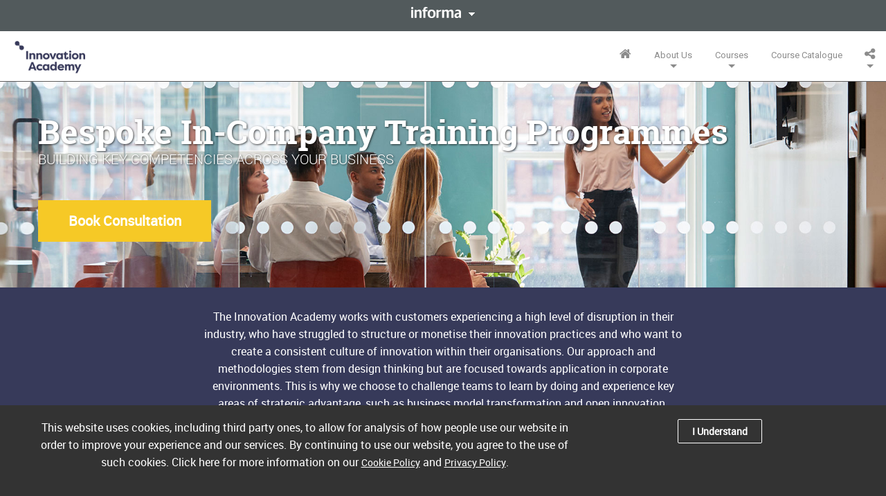

--- FILE ---
content_type: text/html; charset=UTF-8
request_url: https://innovation-academy.co.uk/in-company-solutions-2/
body_size: 10831
content:
<!DOCTYPE html>
<html lang="en">
<head>
	<meta charset="UTF-8">
	<meta name="viewport" content="width=device-width, initial-scale=1"/>
    <title>In-Company Training: Tailored and bespoke, designed for your business | Innovation Academy</title><meta name='description' content='All our programmes are available as in-house training. Our consultants work with you to create a tailored programme designed for your requirements.'>	<meta http-equiv="X-UA-Compatible" content="IE=Edge" />
	<link rel="icon" type="image/png" href="https://innovation-academy.co.uk/wp-content/themes/ta-innovation-academy-2018/assets/images/favicon.png">
	<meta name='robots' content='max-image-preview:large' />
	<style>img:is([sizes="auto" i], [sizes^="auto," i]) { contain-intrinsic-size: 3000px 1500px }</style>
	<link rel="alternate" type="application/rss+xml" title="Innovation Academy &raquo; In-Company Solutions Comments Feed" href="https://innovation-academy.co.uk/in-company-solutions-2/feed/" />
<script type="text/javascript">
/* <![CDATA[ */
window._wpemojiSettings = {"baseUrl":"https:\/\/s.w.org\/images\/core\/emoji\/15.0.3\/72x72\/","ext":".png","svgUrl":"https:\/\/s.w.org\/images\/core\/emoji\/15.0.3\/svg\/","svgExt":".svg","source":{"concatemoji":"https:\/\/innovation-academy.co.uk\/wp-includes\/js\/wp-emoji-release.min.js?ver=6.7.2"}};
/*! This file is auto-generated */
!function(i,n){var o,s,e;function c(e){try{var t={supportTests:e,timestamp:(new Date).valueOf()};sessionStorage.setItem(o,JSON.stringify(t))}catch(e){}}function p(e,t,n){e.clearRect(0,0,e.canvas.width,e.canvas.height),e.fillText(t,0,0);var t=new Uint32Array(e.getImageData(0,0,e.canvas.width,e.canvas.height).data),r=(e.clearRect(0,0,e.canvas.width,e.canvas.height),e.fillText(n,0,0),new Uint32Array(e.getImageData(0,0,e.canvas.width,e.canvas.height).data));return t.every(function(e,t){return e===r[t]})}function u(e,t,n){switch(t){case"flag":return n(e,"\ud83c\udff3\ufe0f\u200d\u26a7\ufe0f","\ud83c\udff3\ufe0f\u200b\u26a7\ufe0f")?!1:!n(e,"\ud83c\uddfa\ud83c\uddf3","\ud83c\uddfa\u200b\ud83c\uddf3")&&!n(e,"\ud83c\udff4\udb40\udc67\udb40\udc62\udb40\udc65\udb40\udc6e\udb40\udc67\udb40\udc7f","\ud83c\udff4\u200b\udb40\udc67\u200b\udb40\udc62\u200b\udb40\udc65\u200b\udb40\udc6e\u200b\udb40\udc67\u200b\udb40\udc7f");case"emoji":return!n(e,"\ud83d\udc26\u200d\u2b1b","\ud83d\udc26\u200b\u2b1b")}return!1}function f(e,t,n){var r="undefined"!=typeof WorkerGlobalScope&&self instanceof WorkerGlobalScope?new OffscreenCanvas(300,150):i.createElement("canvas"),a=r.getContext("2d",{willReadFrequently:!0}),o=(a.textBaseline="top",a.font="600 32px Arial",{});return e.forEach(function(e){o[e]=t(a,e,n)}),o}function t(e){var t=i.createElement("script");t.src=e,t.defer=!0,i.head.appendChild(t)}"undefined"!=typeof Promise&&(o="wpEmojiSettingsSupports",s=["flag","emoji"],n.supports={everything:!0,everythingExceptFlag:!0},e=new Promise(function(e){i.addEventListener("DOMContentLoaded",e,{once:!0})}),new Promise(function(t){var n=function(){try{var e=JSON.parse(sessionStorage.getItem(o));if("object"==typeof e&&"number"==typeof e.timestamp&&(new Date).valueOf()<e.timestamp+604800&&"object"==typeof e.supportTests)return e.supportTests}catch(e){}return null}();if(!n){if("undefined"!=typeof Worker&&"undefined"!=typeof OffscreenCanvas&&"undefined"!=typeof URL&&URL.createObjectURL&&"undefined"!=typeof Blob)try{var e="postMessage("+f.toString()+"("+[JSON.stringify(s),u.toString(),p.toString()].join(",")+"));",r=new Blob([e],{type:"text/javascript"}),a=new Worker(URL.createObjectURL(r),{name:"wpTestEmojiSupports"});return void(a.onmessage=function(e){c(n=e.data),a.terminate(),t(n)})}catch(e){}c(n=f(s,u,p))}t(n)}).then(function(e){for(var t in e)n.supports[t]=e[t],n.supports.everything=n.supports.everything&&n.supports[t],"flag"!==t&&(n.supports.everythingExceptFlag=n.supports.everythingExceptFlag&&n.supports[t]);n.supports.everythingExceptFlag=n.supports.everythingExceptFlag&&!n.supports.flag,n.DOMReady=!1,n.readyCallback=function(){n.DOMReady=!0}}).then(function(){return e}).then(function(){var e;n.supports.everything||(n.readyCallback(),(e=n.source||{}).concatemoji?t(e.concatemoji):e.wpemoji&&e.twemoji&&(t(e.twemoji),t(e.wpemoji)))}))}((window,document),window._wpemojiSettings);
/* ]]> */
</script>
<link rel='stylesheet' id='main_styles_css-css' href='https://innovation-academy.co.uk/wp-content/themes/ta-parent-2018/style.css?ver=6.7.2' type='text/css' media='all' />
<link rel='stylesheet' id='awesomplete_css-css' href='https://innovation-academy.co.uk/wp-content/themes/ta-parent-2018/assets/css/awesomplete.css?ver=screen' type='text/css' media='all' />
<link rel='stylesheet' id='forms_css-css' href='https://innovation-academy.co.uk/wp-content/plugins/gravityforms/css/forms.css?ver=6.7.2' type='text/css' media='all' />
<link rel='stylesheet' id='magnific-popup_style-css' href='https://innovation-academy.co.uk/wp-content/themes/ta-parent-2018/assets/plugins/magnific-popup/magnific-popup.css?ver=6.7.2' type='text/css' media='all' />
<link rel='stylesheet' id='jquery-ui_style-css' href='https://innovation-academy.co.uk/wp-content/themes/ta-parent-2018/assets/plugins/jquery-ui/jquery-ui.min.css?ver=6.7.2' type='text/css' media='all' />
<style id='wp-emoji-styles-inline-css' type='text/css'>

	img.wp-smiley, img.emoji {
		display: inline !important;
		border: none !important;
		box-shadow: none !important;
		height: 1em !important;
		width: 1em !important;
		margin: 0 0.07em !important;
		vertical-align: -0.1em !important;
		background: none !important;
		padding: 0 !important;
	}
</style>
<link rel='stylesheet' id='wp-block-library-css' href='https://innovation-academy.co.uk/wp-includes/css/dist/block-library/style.min.css?ver=6.7.2' type='text/css' media='all' />
<style id='classic-theme-styles-inline-css' type='text/css'>
/*! This file is auto-generated */
.wp-block-button__link{color:#fff;background-color:#32373c;border-radius:9999px;box-shadow:none;text-decoration:none;padding:calc(.667em + 2px) calc(1.333em + 2px);font-size:1.125em}.wp-block-file__button{background:#32373c;color:#fff;text-decoration:none}
</style>
<style id='global-styles-inline-css' type='text/css'>
:root{--wp--preset--aspect-ratio--square: 1;--wp--preset--aspect-ratio--4-3: 4/3;--wp--preset--aspect-ratio--3-4: 3/4;--wp--preset--aspect-ratio--3-2: 3/2;--wp--preset--aspect-ratio--2-3: 2/3;--wp--preset--aspect-ratio--16-9: 16/9;--wp--preset--aspect-ratio--9-16: 9/16;--wp--preset--color--black: #000000;--wp--preset--color--cyan-bluish-gray: #abb8c3;--wp--preset--color--white: #ffffff;--wp--preset--color--pale-pink: #f78da7;--wp--preset--color--vivid-red: #cf2e2e;--wp--preset--color--luminous-vivid-orange: #ff6900;--wp--preset--color--luminous-vivid-amber: #fcb900;--wp--preset--color--light-green-cyan: #7bdcb5;--wp--preset--color--vivid-green-cyan: #00d084;--wp--preset--color--pale-cyan-blue: #8ed1fc;--wp--preset--color--vivid-cyan-blue: #0693e3;--wp--preset--color--vivid-purple: #9b51e0;--wp--preset--gradient--vivid-cyan-blue-to-vivid-purple: linear-gradient(135deg,rgba(6,147,227,1) 0%,rgb(155,81,224) 100%);--wp--preset--gradient--light-green-cyan-to-vivid-green-cyan: linear-gradient(135deg,rgb(122,220,180) 0%,rgb(0,208,130) 100%);--wp--preset--gradient--luminous-vivid-amber-to-luminous-vivid-orange: linear-gradient(135deg,rgba(252,185,0,1) 0%,rgba(255,105,0,1) 100%);--wp--preset--gradient--luminous-vivid-orange-to-vivid-red: linear-gradient(135deg,rgba(255,105,0,1) 0%,rgb(207,46,46) 100%);--wp--preset--gradient--very-light-gray-to-cyan-bluish-gray: linear-gradient(135deg,rgb(238,238,238) 0%,rgb(169,184,195) 100%);--wp--preset--gradient--cool-to-warm-spectrum: linear-gradient(135deg,rgb(74,234,220) 0%,rgb(151,120,209) 20%,rgb(207,42,186) 40%,rgb(238,44,130) 60%,rgb(251,105,98) 80%,rgb(254,248,76) 100%);--wp--preset--gradient--blush-light-purple: linear-gradient(135deg,rgb(255,206,236) 0%,rgb(152,150,240) 100%);--wp--preset--gradient--blush-bordeaux: linear-gradient(135deg,rgb(254,205,165) 0%,rgb(254,45,45) 50%,rgb(107,0,62) 100%);--wp--preset--gradient--luminous-dusk: linear-gradient(135deg,rgb(255,203,112) 0%,rgb(199,81,192) 50%,rgb(65,88,208) 100%);--wp--preset--gradient--pale-ocean: linear-gradient(135deg,rgb(255,245,203) 0%,rgb(182,227,212) 50%,rgb(51,167,181) 100%);--wp--preset--gradient--electric-grass: linear-gradient(135deg,rgb(202,248,128) 0%,rgb(113,206,126) 100%);--wp--preset--gradient--midnight: linear-gradient(135deg,rgb(2,3,129) 0%,rgb(40,116,252) 100%);--wp--preset--font-size--small: 13px;--wp--preset--font-size--medium: 20px;--wp--preset--font-size--large: 36px;--wp--preset--font-size--x-large: 42px;--wp--preset--spacing--20: 0.44rem;--wp--preset--spacing--30: 0.67rem;--wp--preset--spacing--40: 1rem;--wp--preset--spacing--50: 1.5rem;--wp--preset--spacing--60: 2.25rem;--wp--preset--spacing--70: 3.38rem;--wp--preset--spacing--80: 5.06rem;--wp--preset--shadow--natural: 6px 6px 9px rgba(0, 0, 0, 0.2);--wp--preset--shadow--deep: 12px 12px 50px rgba(0, 0, 0, 0.4);--wp--preset--shadow--sharp: 6px 6px 0px rgba(0, 0, 0, 0.2);--wp--preset--shadow--outlined: 6px 6px 0px -3px rgba(255, 255, 255, 1), 6px 6px rgba(0, 0, 0, 1);--wp--preset--shadow--crisp: 6px 6px 0px rgba(0, 0, 0, 1);}:where(.is-layout-flex){gap: 0.5em;}:where(.is-layout-grid){gap: 0.5em;}body .is-layout-flex{display: flex;}.is-layout-flex{flex-wrap: wrap;align-items: center;}.is-layout-flex > :is(*, div){margin: 0;}body .is-layout-grid{display: grid;}.is-layout-grid > :is(*, div){margin: 0;}:where(.wp-block-columns.is-layout-flex){gap: 2em;}:where(.wp-block-columns.is-layout-grid){gap: 2em;}:where(.wp-block-post-template.is-layout-flex){gap: 1.25em;}:where(.wp-block-post-template.is-layout-grid){gap: 1.25em;}.has-black-color{color: var(--wp--preset--color--black) !important;}.has-cyan-bluish-gray-color{color: var(--wp--preset--color--cyan-bluish-gray) !important;}.has-white-color{color: var(--wp--preset--color--white) !important;}.has-pale-pink-color{color: var(--wp--preset--color--pale-pink) !important;}.has-vivid-red-color{color: var(--wp--preset--color--vivid-red) !important;}.has-luminous-vivid-orange-color{color: var(--wp--preset--color--luminous-vivid-orange) !important;}.has-luminous-vivid-amber-color{color: var(--wp--preset--color--luminous-vivid-amber) !important;}.has-light-green-cyan-color{color: var(--wp--preset--color--light-green-cyan) !important;}.has-vivid-green-cyan-color{color: var(--wp--preset--color--vivid-green-cyan) !important;}.has-pale-cyan-blue-color{color: var(--wp--preset--color--pale-cyan-blue) !important;}.has-vivid-cyan-blue-color{color: var(--wp--preset--color--vivid-cyan-blue) !important;}.has-vivid-purple-color{color: var(--wp--preset--color--vivid-purple) !important;}.has-black-background-color{background-color: var(--wp--preset--color--black) !important;}.has-cyan-bluish-gray-background-color{background-color: var(--wp--preset--color--cyan-bluish-gray) !important;}.has-white-background-color{background-color: var(--wp--preset--color--white) !important;}.has-pale-pink-background-color{background-color: var(--wp--preset--color--pale-pink) !important;}.has-vivid-red-background-color{background-color: var(--wp--preset--color--vivid-red) !important;}.has-luminous-vivid-orange-background-color{background-color: var(--wp--preset--color--luminous-vivid-orange) !important;}.has-luminous-vivid-amber-background-color{background-color: var(--wp--preset--color--luminous-vivid-amber) !important;}.has-light-green-cyan-background-color{background-color: var(--wp--preset--color--light-green-cyan) !important;}.has-vivid-green-cyan-background-color{background-color: var(--wp--preset--color--vivid-green-cyan) !important;}.has-pale-cyan-blue-background-color{background-color: var(--wp--preset--color--pale-cyan-blue) !important;}.has-vivid-cyan-blue-background-color{background-color: var(--wp--preset--color--vivid-cyan-blue) !important;}.has-vivid-purple-background-color{background-color: var(--wp--preset--color--vivid-purple) !important;}.has-black-border-color{border-color: var(--wp--preset--color--black) !important;}.has-cyan-bluish-gray-border-color{border-color: var(--wp--preset--color--cyan-bluish-gray) !important;}.has-white-border-color{border-color: var(--wp--preset--color--white) !important;}.has-pale-pink-border-color{border-color: var(--wp--preset--color--pale-pink) !important;}.has-vivid-red-border-color{border-color: var(--wp--preset--color--vivid-red) !important;}.has-luminous-vivid-orange-border-color{border-color: var(--wp--preset--color--luminous-vivid-orange) !important;}.has-luminous-vivid-amber-border-color{border-color: var(--wp--preset--color--luminous-vivid-amber) !important;}.has-light-green-cyan-border-color{border-color: var(--wp--preset--color--light-green-cyan) !important;}.has-vivid-green-cyan-border-color{border-color: var(--wp--preset--color--vivid-green-cyan) !important;}.has-pale-cyan-blue-border-color{border-color: var(--wp--preset--color--pale-cyan-blue) !important;}.has-vivid-cyan-blue-border-color{border-color: var(--wp--preset--color--vivid-cyan-blue) !important;}.has-vivid-purple-border-color{border-color: var(--wp--preset--color--vivid-purple) !important;}.has-vivid-cyan-blue-to-vivid-purple-gradient-background{background: var(--wp--preset--gradient--vivid-cyan-blue-to-vivid-purple) !important;}.has-light-green-cyan-to-vivid-green-cyan-gradient-background{background: var(--wp--preset--gradient--light-green-cyan-to-vivid-green-cyan) !important;}.has-luminous-vivid-amber-to-luminous-vivid-orange-gradient-background{background: var(--wp--preset--gradient--luminous-vivid-amber-to-luminous-vivid-orange) !important;}.has-luminous-vivid-orange-to-vivid-red-gradient-background{background: var(--wp--preset--gradient--luminous-vivid-orange-to-vivid-red) !important;}.has-very-light-gray-to-cyan-bluish-gray-gradient-background{background: var(--wp--preset--gradient--very-light-gray-to-cyan-bluish-gray) !important;}.has-cool-to-warm-spectrum-gradient-background{background: var(--wp--preset--gradient--cool-to-warm-spectrum) !important;}.has-blush-light-purple-gradient-background{background: var(--wp--preset--gradient--blush-light-purple) !important;}.has-blush-bordeaux-gradient-background{background: var(--wp--preset--gradient--blush-bordeaux) !important;}.has-luminous-dusk-gradient-background{background: var(--wp--preset--gradient--luminous-dusk) !important;}.has-pale-ocean-gradient-background{background: var(--wp--preset--gradient--pale-ocean) !important;}.has-electric-grass-gradient-background{background: var(--wp--preset--gradient--electric-grass) !important;}.has-midnight-gradient-background{background: var(--wp--preset--gradient--midnight) !important;}.has-small-font-size{font-size: var(--wp--preset--font-size--small) !important;}.has-medium-font-size{font-size: var(--wp--preset--font-size--medium) !important;}.has-large-font-size{font-size: var(--wp--preset--font-size--large) !important;}.has-x-large-font-size{font-size: var(--wp--preset--font-size--x-large) !important;}
:where(.wp-block-post-template.is-layout-flex){gap: 1.25em;}:where(.wp-block-post-template.is-layout-grid){gap: 1.25em;}
:where(.wp-block-columns.is-layout-flex){gap: 2em;}:where(.wp-block-columns.is-layout-grid){gap: 2em;}
:root :where(.wp-block-pullquote){font-size: 1.5em;line-height: 1.6;}
</style>
<link rel='stylesheet' id='branding_css-css' href='https://innovation-academy.co.uk/wp-content/themes/ta-innovation-academy-2018/assets/css/branding.css?ver=6.7.2' type='text/css' media='all' />
<link rel='stylesheet' id='webfontskit-css' href='https://innovation-academy.co.uk/wp-content/themes/ta-parent-2018/assets/css/webfontskit.css?ver=6.7.2' type='text/css' media='all' />
<link rel='stylesheet' id='et-icons-fonts-css' href='https://cdnjs.cloudflare.com/ajax/libs/font-awesome/4.7.0/css/font-awesome.css?ver=6.7.2' type='text/css' media='all' />
<script type="text/javascript" src="https://innovation-academy.co.uk/wp-content/themes/ta-parent-2018/assets/scripts/min/jquery.min.js?ver=6.7.2" id="site-jquery-js"></script>
<script type="text/javascript" src="https://innovation-academy.co.uk/wp-content/themes/ta-parent-2018/assets/scripts/min/vendor.min.js?ver=6.7.2" id="vendor_js-js"></script>
<script type="text/javascript" src="https://innovation-academy.co.uk/wp-content/themes/ta-parent-2018/assets/scripts/min/core.min.js?ver=6.7.2" id="core_js-js"></script>
<script type="text/javascript" src="https://innovation-academy.co.uk/wp-content/themes/ta-parent-2018/assets/scripts/min/brand.min.js?ver=1" id="brand_bar_js-js"></script>
<script type="text/javascript" src="https://innovation-academy.co.uk/wp-content/themes/ta-parent-2018/assets/scripts/main.js?ver=1.101" id="custom_js-js"></script>
<script type="text/javascript" src="https://innovation-academy.co.uk/wp-content/themes/ta-innovation-academy-2018/assets/scripts/child-main.js?ver=6.7.2" id="child-main-js"></script>
<link rel="https://api.w.org/" href="https://innovation-academy.co.uk/wp-json/" /><link rel="alternate" title="JSON" type="application/json" href="https://innovation-academy.co.uk/wp-json/wp/v2/pages/289" /><link rel="EditURI" type="application/rsd+xml" title="RSD" href="https://innovation-academy.co.uk/xmlrpc.php?rsd" />
<meta name="generator" content="WordPress 6.7.2" />
<link rel="canonical" href="https://innovation-academy.co.uk/in-company-solutions-2/" />
<link rel='shortlink' href='https://innovation-academy.co.uk/?p=289' />
<link rel="alternate" title="oEmbed (JSON)" type="application/json+oembed" href="https://innovation-academy.co.uk/wp-json/oembed/1.0/embed?url=https%3A%2F%2Finnovation-academy.co.uk%2Fin-company-solutions-2%2F" />
<link rel="alternate" title="oEmbed (XML)" type="text/xml+oembed" href="https://innovation-academy.co.uk/wp-json/oembed/1.0/embed?url=https%3A%2F%2Finnovation-academy.co.uk%2Fin-company-solutions-2%2F&#038;format=xml" />
    <!--[if lt IE 9]>
    <script src="//cdnjs.cloudflare.com/ajax/libs/html5shiv/3.7.2/html5shiv.min.js"></script>
    <script src="//s3.amazonaws.com/nwapi/nwmatcher/nwmatcher-1.2.5-min.js"></script>
    <script src="//html5base.googlecode.com/svn-history/r38/trunk/js/selectivizr-1.0.3b.js"></script>
    <script>"article aside footer header nav section time".replace(/\w+/g,function(n){document.createElement(n)})</script>
    <![endif]-->

    <!--[if lte IE 9]>
    <link rel="stylesheet" href="https://innovation-academy.co.uk/wp-content/themes/ta-parent-2018/assets/css/vendor/ie8-grid-foundation-4.css">
    <link rel="stylesheet" href="https://innovation-academy.co.uk/wp-content/themes/ta-parent-2018/style_ie.css">
    <script src="//cdnjs.cloudflare.com/ajax/libs/respond.js/1.1.0/respond.min.js"></script>
    <![endif]-->
<style type="text/css">.recentcomments a{display:inline !important;padding:0 !important;margin:0 !important;}</style>    
<script>
    (function(i,s,o,g,r,a,m){i['GoogleAnalyticsObject']=r;i[r]=i[r]||function(){
        (i[r].q=i[r].q||[]).push(arguments)},i[r].l=1*new Date();a=s.createElement(o),
        m=s.getElementsByTagName(o)[0];a.async=1;a.src=g;m.parentNode.insertBefore(a,m)
    })(window,document,'script','https://www.google-analytics.com/analytics.js','ga');

    ga('create', 'UA-86458955-2', 'auto');
    ga('send', 'pageview');

    <!-- Google Tag Manager -->
    (function(w,d,s,l,i){w[l]=w[l]||[];w[l].push({'gtm.start':
        new Date().getTime(),event:'gtm.js'});var f=d.getElementsByTagName(s)[0],
        j=d.createElement(s),dl=l!='dataLayer'?'&l='+l:'';j.async=true;j.src=
        'https://www.googletagmanager.com/gtm.js?id='+i+dl;f.parentNode.insertBefore(j,f);
    })(window,document,'script','dataLayer','GTM-M3XD3H');
    <!-- End Google Tag Manager -->
</script></head>
<body class="page-template-default page page-id-289">
    <!-- Google Tag Manager (noscript) -->
<noscript><iframe src="https://www.googletagmanager.com/ns.html?id=GTM-M3XD3H"
                  height="0" width="0" style="display:none;visibility:hidden"></iframe></noscript>
<!-- End Google Tag Manager (noscript) -->    <div class="informaBand fullWidth">
        <div class="ibWrapper">
            <div class="ibDetails">
                <div class="ibCol1">
                    <p>Innovation Academy is part of the Informa Tech Division of Informa PLC</p>
                    <ul>
                        <li><a href="https://informa.com/" target="_blank">Informa PLC</a></li>
                        <li><a href="https://informa.com/about-us/" target="_blank">About Us</a></li>
                        <li><a href="https://informa.com/investors/" target="_blank">Investor Relations</a></li>
                        <li><a href="https://informa.com/talent/" target="_blank">Talent</a></li>
                    </ul>
                </div>
                <div class="ibCol2">
                    <p>This site is operated by a business or businesses owned by Informa PLC and all copyright resides with them. Informa PLC's registered office is 5 Howick Place, London SW1P 1WG. Registered in England and Wales. Number 3099067.</p>
                </div>
            </div>
            <div class="ibTitle">
                <div class="ibTitleButton"></div>
            </div>
        </div>
    </div>
	<div class="off-canvas-wrap brand-padding" data-offcanvas>
		<div class="off-canvas-fixed hide-for-large-up brand-bar">
			<nav class="tab-bar">
				<section class="left">
                    <a href="/" title="Home" class="header-logo">
    <img src="https://innovation-academy.co.uk/wp-content/themes/ta-innovation-academy-2018/assets/images/logo.png" alt="Innovation Academy" />
</a>				</section>
				<section class="right-small">
					<a class="right-off-canvas-toggle menu-icon" role="button" href="#"><span></span></a>
				</section>
			</nav>
			<aside class="right-off-canvas-menu">
				<ul class="off-canvas-list" role="navigation">
					<li class="menu-item">
						<a href="/"><span class="fa fa-home"></span></a>
					</li>
				</ul>
				<ul class="off-canvas-list" role="navigation"><li class="divider"></li><li id="menu-item-413" class="menu-item menu-item-type-post_type menu-item-object-page current-menu-ancestor current-menu-parent current_page_parent current_page_ancestor menu-item-has-children has-dropdown"><a href="https://innovation-academy.co.uk/about-us/" data-tax-id="296">About Us</a>
<ul class="sub-menu dropdown">
	<li id="menu-item-373" class="menu-item menu-item-type-post_type menu-item-object-page"><a href="https://innovation-academy.co.uk/training-team/" data-tax-id="213">Training Team</a></li>
	<li id="menu-item-13223" class="menu-item menu-item-type-post_type menu-item-object-page current-menu-item page_item page-item-289 current_page_item active"><a href="https://innovation-academy.co.uk/in-company-solutions-2/" data-tax-id="289">Bespoke In-Company Solutions</a></li>
	<li id="menu-item-13233" class="menu-item menu-item-type-post_type menu-item-object-page"><a href="https://innovation-academy.co.uk/resources/" data-tax-id="94">Whitepapers, Webinars &#038; Articles</a></li>
</ul>
</li>
<li class="divider"></li><li id="menu-item-14933" class="menu-item menu-item-type-post_type menu-item-object-page menu-item-has-children has-dropdown"><a href="https://innovation-academy.co.uk/courses-search/" data-tax-id="4453">Courses</a>
<ul class="sub-menu dropdown">
	<li id="menu-item-16915" class="menu-item menu-item-type-custom menu-item-object-custom"><a href="https://innovation-academy.co.uk/courses/innovation-mini-mba/" data-tax-id="16915">Innovation Mini-MBA (5 Full Days)</a></li>
	<li id="menu-item-16917" class="menu-item menu-item-type-custom menu-item-object-custom"><a href="https://innovation-academy.co.uk/courses/certified-agile-leader/" data-tax-id="16917">Agile Online Leadership (4 Full Days)</a></li>
</ul>
</li>
<li class="divider"></li><li id="menu-item-13203" class="menu-item menu-item-type-post_type menu-item-object-page"><a href="https://innovation-academy.co.uk/training-catalogue/" data-tax-id="13143">Course Catalogue</a></li>
</ul>				<ul class="off-canvas-list" role="navigation">
					<li class="menu-item has-dropdown">
						<a href="#"><span class="fa fa-share-alt"></span>SHARE</a>
                            <ul class="sub-menu dropdown">
                    </ul>						</li>
					</ul>
				</aside>
				<a class="exit-off-canvas"></a>
			</div><!--END off-canvas-fixed-->
			<div class="inner-wrap">
								<div class="nav-bg show-for-large-up">
					<nav class="top-bar" data-topbar role="navigation">
						<section class="left top-bar-section">
                            <a href="/" title="Home" class="header-logo">
    <img src="https://innovation-academy.co.uk/wp-content/themes/ta-innovation-academy-2018/assets/images/logo.png" alt="Innovation Academy" />
</a>						</section>	
						<section class="right top-bar-section">
							<ul class="right" role="navigation">
								<li class="menu-item has-dropdown">
									<a href="#"><span class="fa fa-share-alt"></span></a>
                                         <ul class="sub-menu dropdown">
                    </ul>									</li>
								</ul>
								<ul class="right" role="navigation"><li class="divider"></li><li id="menu-item-413" class="menu-item menu-item-type-post_type menu-item-object-page current-menu-ancestor current-menu-parent current_page_parent current_page_ancestor menu-item-has-children has-dropdown"><a href="https://innovation-academy.co.uk/about-us/" data-tax-id="296">About Us</a>
<ul class="sub-menu dropdown">
	<li id="menu-item-373" class="menu-item menu-item-type-post_type menu-item-object-page"><a href="https://innovation-academy.co.uk/training-team/" data-tax-id="213">Training Team</a></li>
	<li id="menu-item-13223" class="menu-item menu-item-type-post_type menu-item-object-page current-menu-item page_item page-item-289 current_page_item active"><a href="https://innovation-academy.co.uk/in-company-solutions-2/" data-tax-id="289">Bespoke In-Company Solutions</a></li>
	<li id="menu-item-13233" class="menu-item menu-item-type-post_type menu-item-object-page"><a href="https://innovation-academy.co.uk/resources/" data-tax-id="94">Whitepapers, Webinars &#038; Articles</a></li>
</ul>
</li>
<li class="divider"></li><li id="menu-item-14933" class="menu-item menu-item-type-post_type menu-item-object-page menu-item-has-children has-dropdown"><a href="https://innovation-academy.co.uk/courses-search/" data-tax-id="4453">Courses</a>
<ul class="sub-menu dropdown">
	<li id="menu-item-16915" class="menu-item menu-item-type-custom menu-item-object-custom"><a href="https://innovation-academy.co.uk/courses/innovation-mini-mba/" data-tax-id="16915">Innovation Mini-MBA (5 Full Days)</a></li>
	<li id="menu-item-16917" class="menu-item menu-item-type-custom menu-item-object-custom"><a href="https://innovation-academy.co.uk/courses/certified-agile-leader/" data-tax-id="16917">Agile Online Leadership (4 Full Days)</a></li>
</ul>
</li>
<li class="divider"></li><li id="menu-item-13203" class="menu-item menu-item-type-post_type menu-item-object-page"><a href="https://innovation-academy.co.uk/training-catalogue/" data-tax-id="13143">Course Catalogue</a></li>
</ul>								<ul class="right" role="navigation">
									<li class="menu-item">
										<a href="/"><span class="fa fa-home"></span></a>
									</li>
								</ul>
							</section>
						</nav>
					</div>

					                                        <div class="standardBlock" style="padding-top: 0;padding-bottom: 0px;">
                                    		<div class="fullWidth courseHeader basicHero"  >
            <div class="pxBg" style="background-image: url('https://innovation-academy.co.uk/wp-content/uploads//sites/21/2018/04/Bespoke-Hero.jpg');"></div>
            <div class="row">
                <div class="small-12 columns">
                    <h1>Bespoke In-Company Training Programmes</h1>
                    <p class="courseStandfirst" style="text-transform: uppercase;">Building key competencies across your business</p>
                                        <a href="http://www.innovation-academy.co.uk/in-company-enquiry/"  class="btn yellowBtn"><span>Book Consultation</span></a>                </div>
            </div>
		</div>
		                </div>
                            <div class="standardBlock" style="background-color: #373a5a;padding-top: 30px;padding-bottom: 20px;padding-left: 0px;">
                                            <div class="fullWidth fullText-mod" >
            <div class="row">
                <div class="small-12 columns">
                    <div class="center fontWhite">
                        <p>The Innovation Academy works with customers experiencing a high level of disruption in their industry, who have struggled to structure or monetise their innovation practices and who want to create a consistent culture of innovation within their organisations. Our approach and methodologies stem from design thinking but are focused towards application in corporate environments. This is why we choose to challenge teams to learn by doing and experience key areas of strategic advantage, such as business model transformation and open innovation.</p>
                    </div>
                </div>
            </div>
        </div>
				<div class="fullWidth button-mod center" >
            <div class="row">
                <div class="small-12 columns">
                    <a href="http://www.innovation-academy.co.uk/bespoke-training-brochure-download/" target="" class="btn aquaBtn"><span>Download Brochure</span></a>
                </div>
            </div>
		</div>
		                </div>
                            <div class="standardBlock" style="background-color: #eeeeee;">
                                    		<div class="fullWidth title-mod center "  >
            <div class="row">
                <div class="small-12 columns">
                    <h2 class="subtitle fontDarkBlue">Flexible and cost-effective way to upskill teams and develop key competencies across your business</h2>
                                    </div>
            </div>
		</div>
		        <div class="fullWidth fullText-mod" >
            <div class="row">
                <div class="small-12 columns">
                    <div class="center fontDarkBlue">
                        <p>Expert insight, delivered in a format to suit your needs, to enhance knowledge and drive performance in your team.&nbsp;We take a consultative approach to learning: our learning &amp; development consultants will work closely with your team to establish your unique business needs and define success measurements.</p>
                    </div>
                </div>
            </div>
        </div>
		        <div class="threeColDetails"  >
            <div class="row mhContainer">
                        <div class="small-12 medium-4 columns">
            <div class="colDetails mhItem">
                <h2><span>
                                            <img src="https://innovation-academy.co.uk/wp-content/uploads//sites/21/2018/04/incompany.png" />
                                        </span>
                    Face-to-face</h2>
                <p>We&rsquo;ll hand pick a leading practitioner to create and deliver a technical or commercially focussed programme, at your location &ndash; wherever that may be globally.</p>
            </div>
        </div>
                <div class="small-12 medium-4 columns">
            <div class="colDetails mhItem">
                <h2><span>
                                            <img src="https://innovation-academy.co.uk/wp-content/uploads//sites/21/2018/04/digital.png" />
                                        </span>
                    Digital</h2>
                <p>We develop specialised online learning programmes using our virtual learning platform so your teams can learn anytime, anywhere &ndash; both on-demand or through online live classes.</p>
            </div>
        </div>
                <div class="small-12 medium-4 columns">
            <div class="colDetails mhItem">
                <h2><span>
                                            <img src="https://innovation-academy.co.uk/wp-content/uploads//sites/21/2018/04/Blended.png" />
                                        </span>
                    Blended</h2>
                <p>A mix of online and face-to-face - your business taps into our leading online learning experience and gets valuable face-time with leading practitioners.</p>
            </div>
        </div>
                    </div>
        </div>
		                </div>
                            <div class="standardBlock" style="">
                                    		<div class="fullWidth title-mod center "  >
            <div class="row">
                <div class="small-12 columns">
                    <h2 class="subtitle fontDarkBlue">Our Learning Solutions</h2>
                                    </div>
            </div>
		</div>
		
        <div class="fullWidth featuredGrid clearfix" >
            
                    <div class="row mhContainer">
                <div class="small-12 medium-6 columns mhItem mhOverride">
                    <div class="featuredTall" style="background-image: url('https://innovation-academy.co.uk/wp-content/uploads//sites/21/2018/04/Bus-Inn-featured.jpg');">
                        <div class="featuredOverlay">
                            <a href="http://www.innovation-academy.co.uk/business-innovation/" class="overlayLink"></a>
                            <div class="boxDetails">
                                <p class="contentType fontAqua">Our learning solutions</p>
                                <h4>Business Innovation</h4>
                                <div class="descContainer">
                                    <p class="desc">Our approach and methodologies stem from design thinking, but are focused towards application in corporate environments, we can customise our Mini-MBA programme to match your organisations needs.</p>
                                </div>
                                <a href="http://www.innovation-academy.co.uk/business-innovation/" class="btn whiteWireBtn">Learn More</a>
                            </div>
                        </div>
                    </div>
                </div>
                <div class="small-12 medium-6 columns mhItem mhOverride">
                    <div class="featuredBox" style="background-image: url('https://innovation-academy.co.uk/wp-content/uploads//sites/21/2018/04/Course-Details4.jpg');">
                        <div class="featuredOverlay">
                            <a href="http://www.innovation-academy.co.uk/artificial-intelligence/" class="overlayLink"></a>
                            <div class="boxDetails">
                                <p class="contentType fontAqua">Our learning solutions</p>
                                <h4>Artificial Intelligence</h4>
                                <div class="descContainer">
                                    <p class="desc">Developed in conjunction with AI Business, our focused AI training programmes enable you assess the impact and develop an effective roadmap for AI for your organisation</p>
                                </div>
                                <a href="http://www.innovation-academy.co.uk/artificial-intelligence/" class="btn whiteWireBtn">Learn More</a>
                            </div>
                        </div>
                    </div>
                    <div class="featuredBox" style="background-image: url('https://innovation-academy.co.uk/wp-content/uploads//sites/21/2018/04/Stocksy_txpa7408ef0QSk100_Original_1490618-core1.jpg');">
                        <div class="featuredOverlay">
                            <a href="http://www.innovation-academy.co.uk/digital-transformation/" class="overlayLink"></a>
                            <div class="boxDetails">
                                <p class="contentType fontAqua">Our Learning Solutions</p>
                                <h4>Digital Transformation</h4>
                                <div class="descContainer">
                                    <p class="desc">Realise the potential of platform-based business models to create a new and more sustainable way to grow in the digital economy</p>
                                </div>
                                <a href="http://www.innovation-academy.co.uk/digital-transformation/" class="btn whiteWireBtn">Learn More</a>
                            </div>
                        </div>
                    </div>
                </div>
            </div>
        


                </div>

		                </div>
                            <div class="standardBlock" style="background-color: #eeeeee;">
                                    		<div class="fullWidth title-mod center "  >
            <div class="row">
                <div class="small-12 columns">
                    <h2 class="subtitle fontDarkBlue">Our Customisable In-Company Programmes</h2>
                                    </div>
            </div>
		</div>
		        <div class="threeColDetails"  >
            <div class="row mhContainer">
                        <div class="small-12 medium-4 columns">
            <div class="colDetails mhItem">
                <h2><span>
                                            <img src="" />
                                        </span>
                    Business Innovation</h2>
                <ul>
	<li>Design Sprint (2,3 &amp; 5 Day versions)</li>
	<li>Open Innovation Masterclass</li>
	<li>Corporate Entrepreneurs</li>
</ul>
            </div>
        </div>
                <div class="small-12 medium-4 columns">
            <div class="colDetails mhItem">
                <h2><span>
                                            <img src="" />
                                        </span>
                    Artificial Intelligence</h2>
                <ul>
	<li>A Practical Guide to AI in Marketing</li>
	<li>A Practical Guide to AI in Finance</li>
	<li>A Pratical Guide to AI in Clinical Trials</li>
</ul>
            </div>
        </div>
                <div class="small-12 medium-4 columns">
            <div class="colDetails mhItem">
                <h2><span>
                                            <img src="" />
                                        </span>
                    Digital Transformation</h2>
                <ul>
	<li>New Growth Playbook</li>
</ul>
            </div>
        </div>
                    </div>
        </div>
		                </div>
                            <div class="standardBlock" style="background-color: #373a5a;padding-top: 20px;padding-bottom: 20px;">
                                    		<div class="fullWidth button-mod center" >
            <div class="row">
                <div class="small-12 columns">
                    <a href="http://www.innovation-academy.co.uk/in-company-enquiry/" target="" class="btn whiteBtn"><span>Learn More</span></a>
                </div>
            </div>
		</div>
		                </div>
                            <div class="standardBlock" style="">
                                    		<div class="fullWidth title-mod center "  >
            <div class="row">
                <div class="small-12 columns">
                    <h2 class="subtitle fontDarkBlue">Our clients</h2>
                    <p class="sub-title">We've helped organisations in the Financial Services, Technology, Telecoms, Pharma, FMGC, Not-for-Profit and Government organisatons develop and build </p>                </div>
            </div>
		</div>
		        <div class="logoCarousel logos-mod" >
            <div class="row">
                <div class="small-12 columns">
                    <div class="owl-carousel">
                                <div>
                        <img src="https://innovation-academy.co.uk/wp-content/uploads//sites/21/2018/03/HSBC-logo.jpg" title="" alt="" />
                    </div>
                <div>
                        <img src="https://innovation-academy.co.uk/wp-content/uploads//sites/21/2018/03/Microsoft.jpg" title="" alt="" />
                    </div>
                <div>
                        <img src="https://innovation-academy.co.uk/wp-content/uploads//sites/21/2018/03/Swedbank1.jpg" title="" alt="" />
                    </div>
                <div>
                        <img src="https://innovation-academy.co.uk/wp-content/uploads//sites/21/2018/03/Schroders.jpg" title="" alt="" />
                    </div>
                <div>
                        <img src="https://innovation-academy.co.uk/wp-content/uploads//sites/21/2018/03/The-Childrens-Society1.jpg" title="" alt="" />
                    </div>
                <div>
                        <img src="https://innovation-academy.co.uk/wp-content/uploads//sites/21/2018/03/Lockheed-Martin-1.jpg" title="" alt="" />
                    </div>
                <div>
                        <img src="https://innovation-academy.co.uk/wp-content/uploads//sites/21/2018/03/ABN-Amro.jpg" title="" alt="" />
                    </div>
                <div>
                        <img src="https://innovation-academy.co.uk/wp-content/uploads//sites/21/2018/03/Zentiva.jpg" title="" alt="" />
                    </div>
                <div>
                        <img src="https://innovation-academy.co.uk/wp-content/uploads//sites/21/2018/03/GSK.jpg" title="" alt="" />
                    </div>
                <div>
                        <img src="https://innovation-academy.co.uk/wp-content/uploads//sites/21/2018/03/aviva.jpg" title="" alt="" />
                    </div>
                <div>
                        <img src="https://innovation-academy.co.uk/wp-content/uploads//sites/21/2018/03/Rolls-Royce.jpg" title="" alt="" />
                    </div>
                            </div>
                </div>
            </div>
        </div>
		                </div>
            					<footer style="display:none"> 
					<div class="row" data-equalizer="footer">
						<div class="columns small-12 medium-6" data-equalizer-watch="footer">
                            <address>
                                <span>Blue Fin Building</span><br/><br/>
                                110 Southwark Street<br/>
                                London<br/>
                                SE1 0TA 
                            </address>
						</div>
						<div class="columns small-12 medium-6 social-footer-wrap" data-equalizer-watch="footer">
    <ul class="social-footer">
                                            </ul>
</div>					</div>
					<div class="row">
						<div class="columns small-12">
							<hr>
						</div>
					</div>
					<div class="row footer-knect">
						<div class="small-12 medium-7 medium-push-5 columns">
							<ul class="footer-links">
								<li class="inline-block-sm-and-up"><a class="small-text" href="http://www.informaglobalevents.com/" target="_blank">Other Informa Divisions</a></li>
								<li class="inline-block-sm-and-up"><a class="small-text" href="/contact-us/">Contact</a></li>
								<li class="inline-block-sm-and-up"><a class="small-text" href="/terms-conditions/">Terms &amp; Conditions</a></li>
                                <li class="inline-block-sm-and-up"><a class="small-text" href="https://informa.com/privacy-policy/">Privacy Policy</a></li>
                                <li class="inline-block-sm-and-up"><a class="small-text" href="https://knect365.com/privacy-centre/our-cookie-policy/">Cookie Policy</a></li>
							</ul>
						</div>
						<div class="small-12 medium-5 medium-pull-7 columns">
							<div class="knect-logo">
								<a href="https://informatech.com" title="Informa Tech">
									<img src="https://innovation-academy.co.uk/wp-content/themes/ta-parent-2018/assets/images/informa-tech-logo.png" alt="Informa Tech">
								</a>
							</div>
						</div>
					</div>
				</footer>


                <div class="cookie-policy-bar">
                    <div class="row">
                        <div class="columns small-12 medium-8">
                            <p>This website uses cookies, including third party ones, to allow for analysis of how people use our website in order to improve your experience and our services. By continuing to use our website, you agree to the use of such cookies. Click here for more information on our <a href="https://knect365.com/privacy-centre/our-cookie-policy/">Cookie Policy</a> and <a href="https://knect365.com/privacy-centre/privacy-policy">Privacy Policy</a>.</p>
                        </div>
                        <div class="columns small-12 medium-4">
                            <a href="#understand" title="I Understand" class="cookieBtn">I Understand</a>
                        </div>
                    </div>
                </div>

                <section >
					<footer class="footer ">
						<!-- <div class="row footer-info"> 
							<div class="columns small-12 medium-6">
								<h6>DISCOVER MORE FROM INFORMA TECH</h6>
								<p>Light Reading</p>
							</div>
							<div class="columns small-12 medium-6">	
								<h6>WORKING WITH US</h6>
								<div class="footer-links">
									<ul>
										<li><a href="/">About Us</a></li>
										<li><a href="become-a-sponsor-partner/">Sponsorships</a></li>
										<li><a href="book-a-table/">Book a table</a></li>
										<li><a href="/contact">Contact Us</a></li>
									</ul>
								</div>
							</div>
							<div class="columns small-12 medium-4">	
								<div class=" social-icons" style="display:none;">
									<ul>
										<li><a href="https://www.linkedin.com/company/ebd-group/" class="linkedin"></a></li>
										<li><a href="https://www.facebook.com/EBDGroupPartnering/" class="facebook"></a></li>
										<li><a href="https://twitter.com/EBDgroup/" class="twitter"></a></li>
										<li><a href="https://www.instagram.com/ebdgrouppartnering/" class="instagram"></a></li>
									</ul>
								</div>
							</div>
						</div> -->
							

							
							
					
						<div class="row">  
							<div class="footer-end">
								<div class="columns small-12 medium-6">
									<div class="footer-logo">
										<a href="https://tech.informa.com/">
											<img src="https://innovation-academy.co.uk/wp-content/themes/ta-innovation-academy-2018/assets/images/InformaTechBTYB_240x60.png" alt="Informa Tech Logo">
										</a>
									</div> 
								</div>
								<div class="columns small-12 medium-6">
									<div class="footer-general-links">
										<ul>
											<li><a href="https://knect365.com/cookie-policy/">Cookies</a></li>
											<li><a href="https://informa.com/privacy-policy/">Privacy</a></li>
											<li><a href="https://tech.informa.com/terms-and-conditions">Terms</a></li>
										</ul>
									</div>
								</div>
							</div>
						</div>

						 
						<div class="row">  
							<div class="columns small-12 large-10 large-offset-2 medium-10 medium-offset-2 "> 
								<div class="footer-copyright-info">
									<p>Copyright ©2026 Informa PLC. Informa Telecoms & Media Limited is a company registered in England and Wales with company
										number 00991704 whose registered office is 5 Howick Place, London, SW1P 1WG. VAT GB365462636. 
										Informa Telecoms & Media Limited is part of Informa PLC.
									</p>  
								</div>
							</div>
						</div>
					</footer> 
				</section> 

			</div><!--END innerwrap-->
		</div><!--END off-canvas-fixed-->	

		<!-- Start of LiveChat (www.livechatinc.com) code -->
		<script type="text/javascript">
		window.__lc = window.__lc || {};
		window.__lc.license = 8039041;
		(function() {
			var lc = document.createElement('script'); lc.type = 'text/javascript'; lc.async = true;
			lc.src = ('https:' == document.location.protocol ? 'https://' : 'http://') + 'cdn.livechatinc.com/tracking.js';
			var s = document.getElementsByTagName('script')[0]; s.parentNode.insertBefore(lc, s);
		})();
		</script>
		<!-- End of LiveChat code -->
        <script>
            var menuObj = [];
            jQuery(document).ready(function(){
                jQuery('.topicFilter, .mediaFilter').change(function(){
                    var media = jQuery('.mediaFilter').val();
                    var topic = jQuery('.topicFilter').val();
                    var target = jQuery(this).parent().data('target');

                    jQuery.ajax({
                        type : 'get',
                        dataType : 'json',
                        url : 'https://innovation-academy.co.uk/wp-admin/admin-ajax.php',
                        data : {action: 'get_articles', media: media, topic: topic},
                        success: function(response){
                            makeArticles(response, target);
                        }
                    });
                })

//                jQuery('.hasSections a').click(function(e){
//                    e.preventDefault();
//                    if(!jQuery(this).parent().hasClass('sectionHeader')) {
//                        jQuery('.current').removeClass('current');
//                        jQuery(this).addClass('current');
//                        jQuery('.tertMenu').remove();
//                        var target = jQuery(this).parent();
//                        var tax_id = jQuery(this).data('tax-id');
//                        var title = jQuery(this).html();
//                        var loading = jQuery('<div class="tertMenu" style="height: 300px;"><h4>'+title+'</h4><span style="margin-top: 10px; margin-left: 25px; display: inline-block;">Loading</span></div>');
//                        jQuery(target).append(loading);
//
//                        if(menuObj[tax_id]) {
//                            makeTertMenu(menuObj[tax_id], target, title);
//                        }else {
//                            jQuery.ajax({
//                                type: 'get',
//                                dataType: 'json',
//                                url: '//',
//                                data: {action: 'get_courses', tax_id: tax_id},
//                                success: function (response) {
//                                    makeTertMenu(response, target, title);
//                                    menuObj[tax_id] = response;
//                                }
//                            });
//                        }
//                    }
//                });
            });

            function makeTertMenu(categories, target){
                jQuery(target).find('.tertMenu').remove();
                var tertMenu = jQuery('<div class="tertMenu"></div>');

                for(var cat in categories) {
                    var catSect = jQuery('<div></div>');
                    var catTitle = jQuery('<h4>'+categories[cat]['title']+'</h4>');
                    var catList = jQuery('<ul></ul>');
                    if(categories[cat]['posts'].length>0) {
                        for (var key in categories[cat]['posts']) {
                            var item = jQuery('<li></li>');
                            var link = jQuery('<a href="' + categories[cat]['posts'][key]['link'] + '">' + categories[cat]['posts'][key]['title'] + '</a>');
                            jQuery(item).append(link);
                            jQuery(catList).append(item);
                        }
                        jQuery(catSect).append(catTitle).append(catList);
                        jQuery(tertMenu).append(catSect);
                    }
                }
                jQuery(target).append(tertMenu);
                menuHeights();
            }

        </script>
	</body>
	</html>

--- FILE ---
content_type: text/css
request_url: https://innovation-academy.co.uk/wp-content/themes/ta-parent-2018/style.css?ver=6.7.2
body_size: 47638
content:
/*
Theme Name: Telecoms Academy Parent
Author: Melanie Jones - Designer | Maroua El Baoui - Daniel Jackson - Frontend
Author URI: http://telecomstechcademy.com
Description: Telecoms Academy, making use of Bower and Grunt.js, built on Zurb Foundation.
Version: 1.0
Tags: foundation, responsive, bower, grunt, telecoms academy
*/
/* break points changed from 991 */
@import url("https://fonts.googleapis.com/css2?family=Montserrat:wght@400;500;800&display=swap");
@import url(//fonts.googleapis.com/css?family=Roboto);
meta.foundation-version { font-family: "/5.5.3/"; }

meta.foundation-mq-small { font-family: "/only screen/"; width: 0; }

meta.foundation-mq-small-only { font-family: "/only screen and (max-width: 40em)/"; width: 0; }

meta.foundation-mq-medium { font-family: "/only screen and (min-width:40.0625em)/"; width: 40.0625em; }

meta.foundation-mq-medium-only { font-family: "/only screen and (min-width:40.0625em) and (max-width:67.375em)/"; width: 40.0625em; }

meta.foundation-mq-large { font-family: "/only screen and (min-width:67.4375em)/"; width: 67.4375em; }

meta.foundation-mq-large-only { font-family: "/only screen and (min-width:67.4375em) and (max-width:100em)/"; width: 67.4375em; }

meta.foundation-mq-xlarge { font-family: "/only screen and (min-width:100.0625em)/"; width: 100.0625em; }

meta.foundation-mq-xlarge-only { font-family: "/only screen and (min-width:100.0625em) and (max-width:120em)/"; width: 100.0625em; }

meta.foundation-mq-xxlarge { font-family: "/only screen and (min-width:120.0625em)/"; width: 120.0625em; }

meta.foundation-data-attribute-namespace { font-family: false; }

html, body { height: 100%; }

*, *:before, *:after { -webkit-box-sizing: border-box; -moz-box-sizing: border-box; box-sizing: border-box; }

html, body { font-size: 100%; }

body { background: #FFFFFF; color: #222; cursor: auto; font-family: "Roboto", "Helvetica Neue", Helvetica, Arial, sans-serif; font-style: normal; font-weight: normal; line-height: 150%; margin: 0; padding: 0; position: relative; }

a:hover { cursor: pointer; }

img { max-width: 100%; height: auto; }

img { -ms-interpolation-mode: bicubic; }

#map_canvas img, #map_canvas embed, #map_canvas object, .map_canvas img, .map_canvas embed, .map_canvas object, .mqa-display img, .mqa-display embed, .mqa-display object { max-width: none !important; }

.left { float: left !important; }

.right { float: right !important; }

.clearfix:before, .clearfix:after { content: " "; display: table; }

.clearfix:after { clear: both; }

.hide { display: none; }

.invisible { visibility: hidden; }

.antialiased { -webkit-font-smoothing: antialiased; -moz-osx-font-smoothing: grayscale; }

img { display: inline-block; vertical-align: middle; }

textarea { height: auto; min-height: 50px; }

select { width: 100%; }

.row { margin: 0 auto; max-width: 75rem; width: 100%; }

.row:before, .row:after { content: " "; display: table; }

.row:after { clear: both; }

.row.collapse > .column, .row.collapse > .columns { padding-left: 0; padding-right: 0; }

.row.collapse .row { margin-left: 0; margin-right: 0; }

.row .row { margin: 0 -0.9375rem; max-width: none; width: auto; }

.row .row:before, .row .row:after { content: " "; display: table; }

.row .row:after { clear: both; }

.row .row.collapse { margin: 0; max-width: none; width: auto; }

.row .row.collapse:before, .row .row.collapse:after { content: " "; display: table; }

.row .row.collapse:after { clear: both; }

.column, .columns { padding-left: 0.9375rem; padding-right: 0.9375rem; width: 100%; float: left; }

.column + .column:last-child, .columns + .column:last-child, .column + .columns:last-child, .columns + .columns:last-child { float: right; }

.column + .column.end, .columns + .column.end, .column + .columns.end, .columns + .columns.end { float: left; }

@media only screen { .small-push-0 { position: relative; left: 0; right: auto; }
  .small-pull-0 { position: relative; right: 0; left: auto; }
  .small-push-1 { position: relative; left: 8.3333333333%; right: auto; }
  .small-pull-1 { position: relative; right: 8.3333333333%; left: auto; }
  .small-push-2 { position: relative; left: 16.6666666667%; right: auto; }
  .small-pull-2 { position: relative; right: 16.6666666667%; left: auto; }
  .small-push-3 { position: relative; left: 25%; right: auto; }
  .small-pull-3 { position: relative; right: 25%; left: auto; }
  .small-push-4 { position: relative; left: 33.3333333333%; right: auto; }
  .small-pull-4 { position: relative; right: 33.3333333333%; left: auto; }
  .small-push-5 { position: relative; left: 41.6666666667%; right: auto; }
  .small-pull-5 { position: relative; right: 41.6666666667%; left: auto; }
  .small-push-6 { position: relative; left: 50%; right: auto; }
  .small-pull-6 { position: relative; right: 50%; left: auto; }
  .small-push-7 { position: relative; left: 58.3333333333%; right: auto; }
  .small-pull-7 { position: relative; right: 58.3333333333%; left: auto; }
  .small-push-8 { position: relative; left: 66.6666666667%; right: auto; }
  .small-pull-8 { position: relative; right: 66.6666666667%; left: auto; }
  .small-push-9 { position: relative; left: 75%; right: auto; }
  .small-pull-9 { position: relative; right: 75%; left: auto; }
  .small-push-10 { position: relative; left: 83.3333333333%; right: auto; }
  .small-pull-10 { position: relative; right: 83.3333333333%; left: auto; }
  .small-push-11 { position: relative; left: 91.6666666667%; right: auto; }
  .small-pull-11 { position: relative; right: 91.6666666667%; left: auto; }
  .column, .columns { position: relative; padding-left: 0.9375rem; padding-right: 0.9375rem; float: left; }
  .small-1 { width: 8.3333333333%; }
  .small-2 { width: 16.6666666667%; }
  .small-3 { width: 25%; }
  .small-4 { width: 33.3333333333%; }
  .small-5 { width: 41.6666666667%; }
  .small-6 { width: 50%; }
  .small-7 { width: 58.3333333333%; }
  .small-8 { width: 66.6666666667%; }
  .small-9 { width: 75%; }
  .small-10 { width: 83.3333333333%; }
  .small-11 { width: 91.6666666667%; }
  .small-12 { width: 100%; }
  .small-offset-0 { margin-left: 0 !important; }
  .small-offset-1 { margin-left: 8.3333333333% !important; }
  .small-offset-2 { margin-left: 16.6666666667% !important; }
  .small-offset-3 { margin-left: 25% !important; }
  .small-offset-4 { margin-left: 33.3333333333% !important; }
  .small-offset-5 { margin-left: 41.6666666667% !important; }
  .small-offset-6 { margin-left: 50% !important; }
  .small-offset-7 { margin-left: 58.3333333333% !important; }
  .small-offset-8 { margin-left: 66.6666666667% !important; }
  .small-offset-9 { margin-left: 75% !important; }
  .small-offset-10 { margin-left: 83.3333333333% !important; }
  .small-offset-11 { margin-left: 91.6666666667% !important; }
  .small-reset-order { float: left; left: auto; margin-left: 0; margin-right: 0; right: auto; }
  .column.small-centered, .columns.small-centered { margin-left: auto; margin-right: auto; float: none; }
  .column.small-uncentered, .columns.small-uncentered { float: left; margin-left: 0; margin-right: 0; }
  .column.small-centered:last-child, .columns.small-centered:last-child { float: none; }
  .column.small-uncentered:last-child, .columns.small-uncentered:last-child { float: left; }
  .column.small-uncentered.opposite, .columns.small-uncentered.opposite { float: right; }
  .row.small-collapse > .column, .row.small-collapse > .columns { padding-left: 0; padding-right: 0; }
  .row.small-collapse .row { margin-left: 0; margin-right: 0; }
  .row.small-uncollapse > .column, .row.small-uncollapse > .columns { padding-left: 0.9375rem; padding-right: 0.9375rem; float: left; } }

@media only screen and (min-width: 40.0625em) { .medium-push-0 { position: relative; left: 0; right: auto; }
  .medium-pull-0 { position: relative; right: 0; left: auto; }
  .medium-push-1 { position: relative; left: 8.3333333333%; right: auto; }
  .medium-pull-1 { position: relative; right: 8.3333333333%; left: auto; }
  .medium-push-2 { position: relative; left: 16.6666666667%; right: auto; }
  .medium-pull-2 { position: relative; right: 16.6666666667%; left: auto; }
  .medium-push-3 { position: relative; left: 25%; right: auto; }
  .medium-pull-3 { position: relative; right: 25%; left: auto; }
  .medium-push-4 { position: relative; left: 33.3333333333%; right: auto; }
  .medium-pull-4 { position: relative; right: 33.3333333333%; left: auto; }
  .medium-push-5 { position: relative; left: 41.6666666667%; right: auto; }
  .medium-pull-5 { position: relative; right: 41.6666666667%; left: auto; }
  .medium-push-6 { position: relative; left: 50%; right: auto; }
  .medium-pull-6 { position: relative; right: 50%; left: auto; }
  .medium-push-7 { position: relative; left: 58.3333333333%; right: auto; }
  .medium-pull-7 { position: relative; right: 58.3333333333%; left: auto; }
  .medium-push-8 { position: relative; left: 66.6666666667%; right: auto; }
  .medium-pull-8 { position: relative; right: 66.6666666667%; left: auto; }
  .medium-push-9 { position: relative; left: 75%; right: auto; }
  .medium-pull-9 { position: relative; right: 75%; left: auto; }
  .medium-push-10 { position: relative; left: 83.3333333333%; right: auto; }
  .medium-pull-10 { position: relative; right: 83.3333333333%; left: auto; }
  .medium-push-11 { position: relative; left: 91.6666666667%; right: auto; }
  .medium-pull-11 { position: relative; right: 91.6666666667%; left: auto; }
  .column, .columns { position: relative; padding-left: 0.9375rem; padding-right: 0.9375rem; float: left; }
  .medium-1 { width: 8.3333333333%; }
  .medium-2 { width: 16.6666666667%; }
  .medium-3 { width: 25%; }
  .medium-4 { width: 33.3333333333%; }
  .medium-5 { width: 41.6666666667%; }
  .medium-6 { width: 50%; }
  .medium-7 { width: 58.3333333333%; }
  .medium-8 { width: 66.6666666667%; }
  .medium-9 { width: 75%; }
  .medium-10 { width: 83.3333333333%; }
  .medium-11 { width: 91.6666666667%; }
  .medium-12 { width: 100%; }
  .medium-offset-0 { margin-left: 0 !important; }
  .medium-offset-1 { margin-left: 8.3333333333% !important; }
  .medium-offset-2 { margin-left: 16.6666666667% !important; }
  .medium-offset-3 { margin-left: 25% !important; }
  .medium-offset-4 { margin-left: 33.3333333333% !important; }
  .medium-offset-5 { margin-left: 41.6666666667% !important; }
  .medium-offset-6 { margin-left: 50% !important; }
  .medium-offset-7 { margin-left: 58.3333333333% !important; }
  .medium-offset-8 { margin-left: 66.6666666667% !important; }
  .medium-offset-9 { margin-left: 75% !important; }
  .medium-offset-10 { margin-left: 83.3333333333% !important; }
  .medium-offset-11 { margin-left: 91.6666666667% !important; }
  .medium-reset-order { float: left; left: auto; margin-left: 0; margin-right: 0; right: auto; }
  .column.medium-centered, .columns.medium-centered { margin-left: auto; margin-right: auto; float: none; }
  .column.medium-uncentered, .columns.medium-uncentered { float: left; margin-left: 0; margin-right: 0; }
  .column.medium-centered:last-child, .columns.medium-centered:last-child { float: none; }
  .column.medium-uncentered:last-child, .columns.medium-uncentered:last-child { float: left; }
  .column.medium-uncentered.opposite, .columns.medium-uncentered.opposite { float: right; }
  .row.medium-collapse > .column, .row.medium-collapse > .columns { padding-left: 0; padding-right: 0; }
  .row.medium-collapse .row { margin-left: 0; margin-right: 0; }
  .row.medium-uncollapse > .column, .row.medium-uncollapse > .columns { padding-left: 0.9375rem; padding-right: 0.9375rem; float: left; }
  .push-0 { position: relative; left: 0; right: auto; }
  .pull-0 { position: relative; right: 0; left: auto; }
  .push-1 { position: relative; left: 8.3333333333%; right: auto; }
  .pull-1 { position: relative; right: 8.3333333333%; left: auto; }
  .push-2 { position: relative; left: 16.6666666667%; right: auto; }
  .pull-2 { position: relative; right: 16.6666666667%; left: auto; }
  .push-3 { position: relative; left: 25%; right: auto; }
  .pull-3 { position: relative; right: 25%; left: auto; }
  .push-4 { position: relative; left: 33.3333333333%; right: auto; }
  .pull-4 { position: relative; right: 33.3333333333%; left: auto; }
  .push-5 { position: relative; left: 41.6666666667%; right: auto; }
  .pull-5 { position: relative; right: 41.6666666667%; left: auto; }
  .push-6 { position: relative; left: 50%; right: auto; }
  .pull-6 { position: relative; right: 50%; left: auto; }
  .push-7 { position: relative; left: 58.3333333333%; right: auto; }
  .pull-7 { position: relative; right: 58.3333333333%; left: auto; }
  .push-8 { position: relative; left: 66.6666666667%; right: auto; }
  .pull-8 { position: relative; right: 66.6666666667%; left: auto; }
  .push-9 { position: relative; left: 75%; right: auto; }
  .pull-9 { position: relative; right: 75%; left: auto; }
  .push-10 { position: relative; left: 83.3333333333%; right: auto; }
  .pull-10 { position: relative; right: 83.3333333333%; left: auto; }
  .push-11 { position: relative; left: 91.6666666667%; right: auto; }
  .pull-11 { position: relative; right: 91.6666666667%; left: auto; } }

@media only screen and (min-width: 67.4375em) { .large-push-0 { position: relative; left: 0; right: auto; }
  .large-pull-0 { position: relative; right: 0; left: auto; }
  .large-push-1 { position: relative; left: 8.3333333333%; right: auto; }
  .large-pull-1 { position: relative; right: 8.3333333333%; left: auto; }
  .large-push-2 { position: relative; left: 16.6666666667%; right: auto; }
  .large-pull-2 { position: relative; right: 16.6666666667%; left: auto; }
  .large-push-3 { position: relative; left: 25%; right: auto; }
  .large-pull-3 { position: relative; right: 25%; left: auto; }
  .large-push-4 { position: relative; left: 33.3333333333%; right: auto; }
  .large-pull-4 { position: relative; right: 33.3333333333%; left: auto; }
  .large-push-5 { position: relative; left: 41.6666666667%; right: auto; }
  .large-pull-5 { position: relative; right: 41.6666666667%; left: auto; }
  .large-push-6 { position: relative; left: 50%; right: auto; }
  .large-pull-6 { position: relative; right: 50%; left: auto; }
  .large-push-7 { position: relative; left: 58.3333333333%; right: auto; }
  .large-pull-7 { position: relative; right: 58.3333333333%; left: auto; }
  .large-push-8 { position: relative; left: 66.6666666667%; right: auto; }
  .large-pull-8 { position: relative; right: 66.6666666667%; left: auto; }
  .large-push-9 { position: relative; left: 75%; right: auto; }
  .large-pull-9 { position: relative; right: 75%; left: auto; }
  .large-push-10 { position: relative; left: 83.3333333333%; right: auto; }
  .large-pull-10 { position: relative; right: 83.3333333333%; left: auto; }
  .large-push-11 { position: relative; left: 91.6666666667%; right: auto; }
  .large-pull-11 { position: relative; right: 91.6666666667%; left: auto; }
  .column, .columns { position: relative; padding-left: 0.9375rem; padding-right: 0.9375rem; float: left; }
  .large-1 { width: 8.3333333333%; }
  .large-2 { width: 16.6666666667%; }
  .large-3 { width: 25%; }
  .large-4 { width: 33.3333333333%; }
  .large-5 { width: 41.6666666667%; }
  .large-6 { width: 50%; }
  .large-7 { width: 58.3333333333%; }
  .large-8 { width: 66.6666666667%; }
  .large-9 { width: 75%; }
  .large-10 { width: 83.3333333333%; }
  .large-11 { width: 91.6666666667%; }
  .large-12 { width: 100%; }
  .large-offset-0 { margin-left: 0 !important; }
  .large-offset-1 { margin-left: 8.3333333333% !important; }
  .large-offset-2 { margin-left: 16.6666666667% !important; }
  .large-offset-3 { margin-left: 25% !important; }
  .large-offset-4 { margin-left: 33.3333333333% !important; }
  .large-offset-5 { margin-left: 41.6666666667% !important; }
  .large-offset-6 { margin-left: 50% !important; }
  .large-offset-7 { margin-left: 58.3333333333% !important; }
  .large-offset-8 { margin-left: 66.6666666667% !important; }
  .large-offset-9 { margin-left: 75% !important; }
  .large-offset-10 { margin-left: 83.3333333333% !important; }
  .large-offset-11 { margin-left: 91.6666666667% !important; }
  .large-reset-order { float: left; left: auto; margin-left: 0; margin-right: 0; right: auto; }
  .column.large-centered, .columns.large-centered { margin-left: auto; margin-right: auto; float: none; }
  .column.large-uncentered, .columns.large-uncentered { float: left; margin-left: 0; margin-right: 0; }
  .column.large-centered:last-child, .columns.large-centered:last-child { float: none; }
  .column.large-uncentered:last-child, .columns.large-uncentered:last-child { float: left; }
  .column.large-uncentered.opposite, .columns.large-uncentered.opposite { float: right; }
  .row.large-collapse > .column, .row.large-collapse > .columns { padding-left: 0; padding-right: 0; }
  .row.large-collapse .row { margin-left: 0; margin-right: 0; }
  .row.large-uncollapse > .column, .row.large-uncollapse > .columns { padding-left: 0.9375rem; padding-right: 0.9375rem; float: left; }
  .push-0 { position: relative; left: 0; right: auto; }
  .pull-0 { position: relative; right: 0; left: auto; }
  .push-1 { position: relative; left: 8.3333333333%; right: auto; }
  .pull-1 { position: relative; right: 8.3333333333%; left: auto; }
  .push-2 { position: relative; left: 16.6666666667%; right: auto; }
  .pull-2 { position: relative; right: 16.6666666667%; left: auto; }
  .push-3 { position: relative; left: 25%; right: auto; }
  .pull-3 { position: relative; right: 25%; left: auto; }
  .push-4 { position: relative; left: 33.3333333333%; right: auto; }
  .pull-4 { position: relative; right: 33.3333333333%; left: auto; }
  .push-5 { position: relative; left: 41.6666666667%; right: auto; }
  .pull-5 { position: relative; right: 41.6666666667%; left: auto; }
  .push-6 { position: relative; left: 50%; right: auto; }
  .pull-6 { position: relative; right: 50%; left: auto; }
  .push-7 { position: relative; left: 58.3333333333%; right: auto; }
  .pull-7 { position: relative; right: 58.3333333333%; left: auto; }
  .push-8 { position: relative; left: 66.6666666667%; right: auto; }
  .pull-8 { position: relative; right: 66.6666666667%; left: auto; }
  .push-9 { position: relative; left: 75%; right: auto; }
  .pull-9 { position: relative; right: 75%; left: auto; }
  .push-10 { position: relative; left: 83.3333333333%; right: auto; }
  .pull-10 { position: relative; right: 83.3333333333%; left: auto; }
  .push-11 { position: relative; left: 91.6666666667%; right: auto; }
  .pull-11 { position: relative; right: 91.6666666667%; left: auto; } }

.accordion { margin-bottom: 0; margin-left: 0; }

.accordion:before, .accordion:after { content: " "; display: table; }

.accordion:after { clear: both; }

.accordion .accordion-navigation, .accordion dd { display: block; margin-bottom: 0 !important; }

.accordion .accordion-navigation.active > a, .accordion dd.active > a { background: #e8e8e8; color: #222222; }

.accordion .accordion-navigation > a, .accordion dd > a { background: #EFEFEF; color: #222222; display: block; font-family: "Roboto", "Helvetica Neue", Helvetica, Arial, sans-serif; font-size: 1rem; padding: 1rem; }

.accordion .accordion-navigation > a:hover, .accordion dd > a:hover { background: #e3e3e3; }

.accordion .accordion-navigation > .content, .accordion dd > .content { display: none; padding: 0.9375rem; }

.accordion .accordion-navigation > .content.active, .accordion dd > .content.active { background: #FFFFFF; display: block; }

.alert-box { border-style: solid; border-width: 1px; display: block; font-size: 0.8125rem; font-weight: normal; margin-bottom: 1.25rem; padding: 0.875rem 1.5rem 0.875rem 0.875rem; position: relative; transition: opacity 300ms ease-out; background-color: #154dd4; border-color: #1242b6; color: #FFFFFF; }

.alert-box .close { right: 0.25rem; background: inherit; color: #333333; font-size: 1.375rem; line-height: .9; margin-top: -0.6875rem; opacity: 0.3; padding: 0 6px 4px; position: absolute; top: 50%; }

.alert-box .close:hover, .alert-box .close:focus { opacity: 0.5; }

.alert-box.radius { border-radius: 3px; }

.alert-box.round { border-radius: 1000px; }

.alert-box.success { background-color: #43AC6A; border-color: #3a945b; color: #FFFFFF; }

.alert-box.alert { background-color: #f04124; border-color: #de2d0f; color: #FFFFFF; }

.alert-box.secondary { background-color: #0a2864; border-color: #092256; color: #FFFFFF; }

.alert-box.warning { background-color: #f08a24; border-color: #de770f; color: #FFFFFF; }

.alert-box.info { background-color: #00a1a1; border-color: #008a8a; color: #FFFFFF; }

.alert-box.alert-close { opacity: 0; }

[class*="block-grid-"] { display: block; padding: 0; margin: 0 -0.625rem; }

[class*="block-grid-"]:before, [class*="block-grid-"]:after { content: " "; display: table; }

[class*="block-grid-"]:after { clear: both; }

[class*="block-grid-"] > li { display: block; float: left; height: auto; padding: 0 0.625rem 1.25rem; }

@media only screen { .small-block-grid-1 > li { list-style: none; width: 100%; }
  .small-block-grid-1 > li:nth-of-type(1n) { clear: none; }
  .small-block-grid-1 > li:nth-of-type(1n+1) { clear: both; }
  .small-block-grid-2 > li { list-style: none; width: 50%; }
  .small-block-grid-2 > li:nth-of-type(1n) { clear: none; }
  .small-block-grid-2 > li:nth-of-type(2n+1) { clear: both; }
  .small-block-grid-3 > li { list-style: none; width: 33.3333333333%; }
  .small-block-grid-3 > li:nth-of-type(1n) { clear: none; }
  .small-block-grid-3 > li:nth-of-type(3n+1) { clear: both; }
  .small-block-grid-4 > li { list-style: none; width: 25%; }
  .small-block-grid-4 > li:nth-of-type(1n) { clear: none; }
  .small-block-grid-4 > li:nth-of-type(4n+1) { clear: both; }
  .small-block-grid-5 > li { list-style: none; width: 20%; }
  .small-block-grid-5 > li:nth-of-type(1n) { clear: none; }
  .small-block-grid-5 > li:nth-of-type(5n+1) { clear: both; }
  .small-block-grid-6 > li { list-style: none; width: 16.6666666667%; }
  .small-block-grid-6 > li:nth-of-type(1n) { clear: none; }
  .small-block-grid-6 > li:nth-of-type(6n+1) { clear: both; }
  .small-block-grid-7 > li { list-style: none; width: 14.2857142857%; }
  .small-block-grid-7 > li:nth-of-type(1n) { clear: none; }
  .small-block-grid-7 > li:nth-of-type(7n+1) { clear: both; }
  .small-block-grid-8 > li { list-style: none; width: 12.5%; }
  .small-block-grid-8 > li:nth-of-type(1n) { clear: none; }
  .small-block-grid-8 > li:nth-of-type(8n+1) { clear: both; }
  .small-block-grid-9 > li { list-style: none; width: 11.1111111111%; }
  .small-block-grid-9 > li:nth-of-type(1n) { clear: none; }
  .small-block-grid-9 > li:nth-of-type(9n+1) { clear: both; }
  .small-block-grid-10 > li { list-style: none; width: 10%; }
  .small-block-grid-10 > li:nth-of-type(1n) { clear: none; }
  .small-block-grid-10 > li:nth-of-type(10n+1) { clear: both; }
  .small-block-grid-11 > li { list-style: none; width: 9.0909090909%; }
  .small-block-grid-11 > li:nth-of-type(1n) { clear: none; }
  .small-block-grid-11 > li:nth-of-type(11n+1) { clear: both; }
  .small-block-grid-12 > li { list-style: none; width: 8.3333333333%; }
  .small-block-grid-12 > li:nth-of-type(1n) { clear: none; }
  .small-block-grid-12 > li:nth-of-type(12n+1) { clear: both; } }

@media only screen and (min-width: 40.0625em) { .medium-block-grid-1 > li { list-style: none; width: 100%; }
  .medium-block-grid-1 > li:nth-of-type(1n) { clear: none; }
  .medium-block-grid-1 > li:nth-of-type(1n+1) { clear: both; }
  .medium-block-grid-2 > li { list-style: none; width: 50%; }
  .medium-block-grid-2 > li:nth-of-type(1n) { clear: none; }
  .medium-block-grid-2 > li:nth-of-type(2n+1) { clear: both; }
  .medium-block-grid-3 > li { list-style: none; width: 33.3333333333%; }
  .medium-block-grid-3 > li:nth-of-type(1n) { clear: none; }
  .medium-block-grid-3 > li:nth-of-type(3n+1) { clear: both; }
  .medium-block-grid-4 > li { list-style: none; width: 25%; }
  .medium-block-grid-4 > li:nth-of-type(1n) { clear: none; }
  .medium-block-grid-4 > li:nth-of-type(4n+1) { clear: both; }
  .medium-block-grid-5 > li { list-style: none; width: 20%; }
  .medium-block-grid-5 > li:nth-of-type(1n) { clear: none; }
  .medium-block-grid-5 > li:nth-of-type(5n+1) { clear: both; }
  .medium-block-grid-6 > li { list-style: none; width: 16.6666666667%; }
  .medium-block-grid-6 > li:nth-of-type(1n) { clear: none; }
  .medium-block-grid-6 > li:nth-of-type(6n+1) { clear: both; }
  .medium-block-grid-7 > li { list-style: none; width: 14.2857142857%; }
  .medium-block-grid-7 > li:nth-of-type(1n) { clear: none; }
  .medium-block-grid-7 > li:nth-of-type(7n+1) { clear: both; }
  .medium-block-grid-8 > li { list-style: none; width: 12.5%; }
  .medium-block-grid-8 > li:nth-of-type(1n) { clear: none; }
  .medium-block-grid-8 > li:nth-of-type(8n+1) { clear: both; }
  .medium-block-grid-9 > li { list-style: none; width: 11.1111111111%; }
  .medium-block-grid-9 > li:nth-of-type(1n) { clear: none; }
  .medium-block-grid-9 > li:nth-of-type(9n+1) { clear: both; }
  .medium-block-grid-10 > li { list-style: none; width: 10%; }
  .medium-block-grid-10 > li:nth-of-type(1n) { clear: none; }
  .medium-block-grid-10 > li:nth-of-type(10n+1) { clear: both; }
  .medium-block-grid-11 > li { list-style: none; width: 9.0909090909%; }
  .medium-block-grid-11 > li:nth-of-type(1n) { clear: none; }
  .medium-block-grid-11 > li:nth-of-type(11n+1) { clear: both; }
  .medium-block-grid-12 > li { list-style: none; width: 8.3333333333%; }
  .medium-block-grid-12 > li:nth-of-type(1n) { clear: none; }
  .medium-block-grid-12 > li:nth-of-type(12n+1) { clear: both; } }

@media only screen and (min-width: 67.4375em) { .large-block-grid-1 > li { list-style: none; width: 100%; }
  .large-block-grid-1 > li:nth-of-type(1n) { clear: none; }
  .large-block-grid-1 > li:nth-of-type(1n+1) { clear: both; }
  .large-block-grid-2 > li { list-style: none; width: 50%; }
  .large-block-grid-2 > li:nth-of-type(1n) { clear: none; }
  .large-block-grid-2 > li:nth-of-type(2n+1) { clear: both; }
  .large-block-grid-3 > li { list-style: none; width: 33.3333333333%; }
  .large-block-grid-3 > li:nth-of-type(1n) { clear: none; }
  .large-block-grid-3 > li:nth-of-type(3n+1) { clear: both; }
  .large-block-grid-4 > li { list-style: none; width: 25%; }
  .large-block-grid-4 > li:nth-of-type(1n) { clear: none; }
  .large-block-grid-4 > li:nth-of-type(4n+1) { clear: both; }
  .large-block-grid-5 > li { list-style: none; width: 20%; }
  .large-block-grid-5 > li:nth-of-type(1n) { clear: none; }
  .large-block-grid-5 > li:nth-of-type(5n+1) { clear: both; }
  .large-block-grid-6 > li { list-style: none; width: 16.6666666667%; }
  .large-block-grid-6 > li:nth-of-type(1n) { clear: none; }
  .large-block-grid-6 > li:nth-of-type(6n+1) { clear: both; }
  .large-block-grid-7 > li { list-style: none; width: 14.2857142857%; }
  .large-block-grid-7 > li:nth-of-type(1n) { clear: none; }
  .large-block-grid-7 > li:nth-of-type(7n+1) { clear: both; }
  .large-block-grid-8 > li { list-style: none; width: 12.5%; }
  .large-block-grid-8 > li:nth-of-type(1n) { clear: none; }
  .large-block-grid-8 > li:nth-of-type(8n+1) { clear: both; }
  .large-block-grid-9 > li { list-style: none; width: 11.1111111111%; }
  .large-block-grid-9 > li:nth-of-type(1n) { clear: none; }
  .large-block-grid-9 > li:nth-of-type(9n+1) { clear: both; }
  .large-block-grid-10 > li { list-style: none; width: 10%; }
  .large-block-grid-10 > li:nth-of-type(1n) { clear: none; }
  .large-block-grid-10 > li:nth-of-type(10n+1) { clear: both; }
  .large-block-grid-11 > li { list-style: none; width: 9.0909090909%; }
  .large-block-grid-11 > li:nth-of-type(1n) { clear: none; }
  .large-block-grid-11 > li:nth-of-type(11n+1) { clear: both; }
  .large-block-grid-12 > li { list-style: none; width: 8.3333333333%; }
  .large-block-grid-12 > li:nth-of-type(1n) { clear: none; }
  .large-block-grid-12 > li:nth-of-type(12n+1) { clear: both; } }

.breadcrumbs { border-style: solid; border-width: 1px; display: block; list-style: none; margin-left: 0; overflow: hidden; padding: 0.5625rem 0.875rem 0.5625rem; background-color: #5b8cef; border-color: #3d77ec; border-radius: 3px; }

.breadcrumbs > * { color: #154dd4; float: left; font-size: 0.6875rem; line-height: 0.6875rem; margin: 0; text-transform: uppercase; }

.breadcrumbs > *:hover a, .breadcrumbs > *:focus a { text-decoration: underline; }

.breadcrumbs > * a { color: #154dd4; }

.breadcrumbs > *.current { color: #333333; cursor: default; }

.breadcrumbs > *.current a { color: #333333; cursor: default; }

.breadcrumbs > *.current:hover, .breadcrumbs > *.current:hover a, .breadcrumbs > *.current:focus, .breadcrumbs > *.current:focus a { text-decoration: none; }

.breadcrumbs > *.unavailable { color: #999999; }

.breadcrumbs > *.unavailable a { color: #999999; }

.breadcrumbs > *.unavailable:hover, .breadcrumbs > *.unavailable:hover a, .breadcrumbs > *.unavailable:focus, .breadcrumbs > *.unavailable a:focus { color: #999999; cursor: not-allowed; text-decoration: none; }

.breadcrumbs > *:before { color: #AAAAAA; content: "/"; margin: 0 0.75rem; position: relative; top: 1px; }

.breadcrumbs > *:first-child:before { content: " "; margin: 0; }

/* Accessibility - hides the forward slash */
[aria-label="breadcrumbs"] [aria-hidden="true"]:after { content: "/"; }

button, .button { -webkit-appearance: none; -moz-appearance: none; border-radius: 0; border-style: solid; border-width: 0; cursor: pointer; font-family: "Roboto", "Helvetica Neue", Helvetica, Arial, sans-serif; font-weight: normal; line-height: normal; margin: 0 0 1.25rem; position: relative; text-align: center; text-decoration: none; display: inline-block; padding: 1rem 2rem 1.0625rem 2rem; font-size: 1rem; background-color: #154dd4; border-color: #113eaa; color: #FFFFFF; transition: background-color 300ms ease-out; }

button:hover, button:focus, .button:hover, .button:focus { background-color: #113eaa; }

button:hover, button:focus, .button:hover, .button:focus { color: #FFFFFF; }

button.secondary, .button.secondary { background-color: #0a2864; border-color: #082050; color: #FFFFFF; }

button.secondary:hover, button.secondary:focus, .button.secondary:hover, .button.secondary:focus { background-color: #082050; }

button.secondary:hover, button.secondary:focus, .button.secondary:hover, .button.secondary:focus { color: #FFFFFF; }

button.success, .button.success { background-color: #43AC6A; border-color: #368a55; color: #FFFFFF; }

button.success:hover, button.success:focus, .button.success:hover, .button.success:focus { background-color: #368a55; }

button.success:hover, button.success:focus, .button.success:hover, .button.success:focus { color: #FFFFFF; }

button.alert, .button.alert { background-color: #f04124; border-color: #cf2a0e; color: #FFFFFF; }

button.alert:hover, button.alert:focus, .button.alert:hover, .button.alert:focus { background-color: #cf2a0e; }

button.alert:hover, button.alert:focus, .button.alert:hover, .button.alert:focus { color: #FFFFFF; }

button.warning, .button.warning { background-color: #f08a24; border-color: #cf6e0e; color: #FFFFFF; }

button.warning:hover, button.warning:focus, .button.warning:hover, .button.warning:focus { background-color: #cf6e0e; }

button.warning:hover, button.warning:focus, .button.warning:hover, .button.warning:focus { color: #FFFFFF; }

button.info, .button.info { background-color: #00a1a1; border-color: #008181; color: #FFFFFF; }

button.info:hover, button.info:focus, .button.info:hover, .button.info:focus { background-color: #008181; }

button.info:hover, button.info:focus, .button.info:hover, .button.info:focus { color: #FFFFFF; }

button.large, .button.large { padding: 1.125rem 2.25rem 1.1875rem 2.25rem; font-size: 1.25rem; }

button.small, .button.small { padding: 0.875rem 1.75rem 0.9375rem 1.75rem; font-size: 0.8125rem; }

button.tiny, .button.tiny { padding: 0.625rem 1.25rem 0.6875rem 1.25rem; font-size: 0.6875rem; }

button.expand, .button.expand { padding: 1rem 2rem 1.0625rem 2rem; font-size: 1rem; padding-bottom: 1.0625rem; padding-top: 1rem; padding-left: 1rem; padding-right: 1rem; width: 100%; }

button.left-align, .button.left-align { text-align: left; text-indent: 0.75rem; }

button.right-align, .button.right-align { text-align: right; padding-right: 0.75rem; }

button.radius, .button.radius { border-radius: 3px; }

button.round, .button.round { border-radius: 1000px; }

button.disabled, button[disabled], .button.disabled, .button[disabled] { background-color: #154dd4; border-color: #113eaa; color: #FFFFFF; box-shadow: none; cursor: default; opacity: 0.7; }

button.disabled:hover, button.disabled:focus, button[disabled]:hover, button[disabled]:focus, .button.disabled:hover, .button.disabled:focus, .button[disabled]:hover, .button[disabled]:focus { background-color: #113eaa; }

button.disabled:hover, button.disabled:focus, button[disabled]:hover, button[disabled]:focus, .button.disabled:hover, .button.disabled:focus, .button[disabled]:hover, .button[disabled]:focus { color: #FFFFFF; }

button.disabled:hover, button.disabled:focus, button[disabled]:hover, button[disabled]:focus, .button.disabled:hover, .button.disabled:focus, .button[disabled]:hover, .button[disabled]:focus { background-color: #154dd4; }

button.disabled.secondary, button[disabled].secondary, .button.disabled.secondary, .button[disabled].secondary { background-color: #0a2864; border-color: #082050; color: #FFFFFF; box-shadow: none; cursor: default; opacity: 0.7; }

button.disabled.secondary:hover, button.disabled.secondary:focus, button[disabled].secondary:hover, button[disabled].secondary:focus, .button.disabled.secondary:hover, .button.disabled.secondary:focus, .button[disabled].secondary:hover, .button[disabled].secondary:focus { background-color: #082050; }

button.disabled.secondary:hover, button.disabled.secondary:focus, button[disabled].secondary:hover, button[disabled].secondary:focus, .button.disabled.secondary:hover, .button.disabled.secondary:focus, .button[disabled].secondary:hover, .button[disabled].secondary:focus { color: #FFFFFF; }

button.disabled.secondary:hover, button.disabled.secondary:focus, button[disabled].secondary:hover, button[disabled].secondary:focus, .button.disabled.secondary:hover, .button.disabled.secondary:focus, .button[disabled].secondary:hover, .button[disabled].secondary:focus { background-color: #0a2864; }

button.disabled.success, button[disabled].success, .button.disabled.success, .button[disabled].success { background-color: #43AC6A; border-color: #368a55; color: #FFFFFF; box-shadow: none; cursor: default; opacity: 0.7; }

button.disabled.success:hover, button.disabled.success:focus, button[disabled].success:hover, button[disabled].success:focus, .button.disabled.success:hover, .button.disabled.success:focus, .button[disabled].success:hover, .button[disabled].success:focus { background-color: #368a55; }

button.disabled.success:hover, button.disabled.success:focus, button[disabled].success:hover, button[disabled].success:focus, .button.disabled.success:hover, .button.disabled.success:focus, .button[disabled].success:hover, .button[disabled].success:focus { color: #FFFFFF; }

button.disabled.success:hover, button.disabled.success:focus, button[disabled].success:hover, button[disabled].success:focus, .button.disabled.success:hover, .button.disabled.success:focus, .button[disabled].success:hover, .button[disabled].success:focus { background-color: #43AC6A; }

button.disabled.alert, button[disabled].alert, .button.disabled.alert, .button[disabled].alert { background-color: #f04124; border-color: #cf2a0e; color: #FFFFFF; box-shadow: none; cursor: default; opacity: 0.7; }

button.disabled.alert:hover, button.disabled.alert:focus, button[disabled].alert:hover, button[disabled].alert:focus, .button.disabled.alert:hover, .button.disabled.alert:focus, .button[disabled].alert:hover, .button[disabled].alert:focus { background-color: #cf2a0e; }

button.disabled.alert:hover, button.disabled.alert:focus, button[disabled].alert:hover, button[disabled].alert:focus, .button.disabled.alert:hover, .button.disabled.alert:focus, .button[disabled].alert:hover, .button[disabled].alert:focus { color: #FFFFFF; }

button.disabled.alert:hover, button.disabled.alert:focus, button[disabled].alert:hover, button[disabled].alert:focus, .button.disabled.alert:hover, .button.disabled.alert:focus, .button[disabled].alert:hover, .button[disabled].alert:focus { background-color: #f04124; }

button.disabled.warning, button[disabled].warning, .button.disabled.warning, .button[disabled].warning { background-color: #f08a24; border-color: #cf6e0e; color: #FFFFFF; box-shadow: none; cursor: default; opacity: 0.7; }

button.disabled.warning:hover, button.disabled.warning:focus, button[disabled].warning:hover, button[disabled].warning:focus, .button.disabled.warning:hover, .button.disabled.warning:focus, .button[disabled].warning:hover, .button[disabled].warning:focus { background-color: #cf6e0e; }

button.disabled.warning:hover, button.disabled.warning:focus, button[disabled].warning:hover, button[disabled].warning:focus, .button.disabled.warning:hover, .button.disabled.warning:focus, .button[disabled].warning:hover, .button[disabled].warning:focus { color: #FFFFFF; }

button.disabled.warning:hover, button.disabled.warning:focus, button[disabled].warning:hover, button[disabled].warning:focus, .button.disabled.warning:hover, .button.disabled.warning:focus, .button[disabled].warning:hover, .button[disabled].warning:focus { background-color: #f08a24; }

button.disabled.info, button[disabled].info, .button.disabled.info, .button[disabled].info { background-color: #00a1a1; border-color: #008181; color: #FFFFFF; box-shadow: none; cursor: default; opacity: 0.7; }

button.disabled.info:hover, button.disabled.info:focus, button[disabled].info:hover, button[disabled].info:focus, .button.disabled.info:hover, .button.disabled.info:focus, .button[disabled].info:hover, .button[disabled].info:focus { background-color: #008181; }

button.disabled.info:hover, button.disabled.info:focus, button[disabled].info:hover, button[disabled].info:focus, .button.disabled.info:hover, .button.disabled.info:focus, .button[disabled].info:hover, .button[disabled].info:focus { color: #FFFFFF; }

button.disabled.info:hover, button.disabled.info:focus, button[disabled].info:hover, button[disabled].info:focus, .button.disabled.info:hover, .button.disabled.info:focus, .button[disabled].info:hover, .button[disabled].info:focus { background-color: #00a1a1; }

button::-moz-focus-inner { border: 0; padding: 0; }

@media only screen and (min-width: 40.0625em) { button, .button { display: inline-block; } }

.button-group { list-style: none; margin: 0; left: 0; }

.button-group:before, .button-group:after { content: " "; display: table; }

.button-group:after { clear: both; }

.button-group.even-2 li { display: inline-block; margin: 0 -2px; width: 50%; }

.button-group.even-2 li > button, .button-group.even-2 li .button { border-left: 1px solid; border-color: rgba(255, 255, 255, 0.5); }

.button-group.even-2 li:first-child button, .button-group.even-2 li:first-child .button { border-left: 0; }

.button-group.even-2 li button, .button-group.even-2 li .button { width: 100%; }

.button-group.even-3 li { display: inline-block; margin: 0 -2px; width: 33.3333333333%; }

.button-group.even-3 li > button, .button-group.even-3 li .button { border-left: 1px solid; border-color: rgba(255, 255, 255, 0.5); }

.button-group.even-3 li:first-child button, .button-group.even-3 li:first-child .button { border-left: 0; }

.button-group.even-3 li button, .button-group.even-3 li .button { width: 100%; }

.button-group.even-4 li { display: inline-block; margin: 0 -2px; width: 25%; }

.button-group.even-4 li > button, .button-group.even-4 li .button { border-left: 1px solid; border-color: rgba(255, 255, 255, 0.5); }

.button-group.even-4 li:first-child button, .button-group.even-4 li:first-child .button { border-left: 0; }

.button-group.even-4 li button, .button-group.even-4 li .button { width: 100%; }

.button-group.even-5 li { display: inline-block; margin: 0 -2px; width: 20%; }

.button-group.even-5 li > button, .button-group.even-5 li .button { border-left: 1px solid; border-color: rgba(255, 255, 255, 0.5); }

.button-group.even-5 li:first-child button, .button-group.even-5 li:first-child .button { border-left: 0; }

.button-group.even-5 li button, .button-group.even-5 li .button { width: 100%; }

.button-group.even-6 li { display: inline-block; margin: 0 -2px; width: 16.6666666667%; }

.button-group.even-6 li > button, .button-group.even-6 li .button { border-left: 1px solid; border-color: rgba(255, 255, 255, 0.5); }

.button-group.even-6 li:first-child button, .button-group.even-6 li:first-child .button { border-left: 0; }

.button-group.even-6 li button, .button-group.even-6 li .button { width: 100%; }

.button-group.even-7 li { display: inline-block; margin: 0 -2px; width: 14.2857142857%; }

.button-group.even-7 li > button, .button-group.even-7 li .button { border-left: 1px solid; border-color: rgba(255, 255, 255, 0.5); }

.button-group.even-7 li:first-child button, .button-group.even-7 li:first-child .button { border-left: 0; }

.button-group.even-7 li button, .button-group.even-7 li .button { width: 100%; }

.button-group.even-8 li { display: inline-block; margin: 0 -2px; width: 12.5%; }

.button-group.even-8 li > button, .button-group.even-8 li .button { border-left: 1px solid; border-color: rgba(255, 255, 255, 0.5); }

.button-group.even-8 li:first-child button, .button-group.even-8 li:first-child .button { border-left: 0; }

.button-group.even-8 li button, .button-group.even-8 li .button { width: 100%; }

.button-group > li { display: inline-block; margin: 0 -2px; }

.button-group > li > button, .button-group > li .button { border-left: 1px solid; border-color: rgba(255, 255, 255, 0.5); }

.button-group > li:first-child button, .button-group > li:first-child .button { border-left: 0; }

.button-group.stack > li { display: block; margin: 0; float: none; }

.button-group.stack > li > button, .button-group.stack > li .button { border-left: 1px solid; border-color: rgba(255, 255, 255, 0.5); }

.button-group.stack > li:first-child button, .button-group.stack > li:first-child .button { border-left: 0; }

.button-group.stack > li > button, .button-group.stack > li .button { border-color: rgba(255, 255, 255, 0.5); border-left-width: 0; border-top: 1px solid; display: block; margin: 0; }

.button-group.stack > li > button { width: 100%; }

.button-group.stack > li:first-child button, .button-group.stack > li:first-child .button { border-top: 0; }

.button-group.stack-for-small > li { display: inline-block; margin: 0 -2px; }

.button-group.stack-for-small > li > button, .button-group.stack-for-small > li .button { border-left: 1px solid; border-color: rgba(255, 255, 255, 0.5); }

.button-group.stack-for-small > li:first-child button, .button-group.stack-for-small > li:first-child .button { border-left: 0; }

@media only screen and (max-width: 40em) { .button-group.stack-for-small > li { display: block; margin: 0; width: 100%; }
  .button-group.stack-for-small > li > button, .button-group.stack-for-small > li .button { border-left: 1px solid; border-color: rgba(255, 255, 255, 0.5); }
  .button-group.stack-for-small > li:first-child button, .button-group.stack-for-small > li:first-child .button { border-left: 0; }
  .button-group.stack-for-small > li > button, .button-group.stack-for-small > li .button { border-color: rgba(255, 255, 255, 0.5); border-left-width: 0; border-top: 1px solid; display: block; margin: 0; }
  .button-group.stack-for-small > li > button { width: 100%; }
  .button-group.stack-for-small > li:first-child button, .button-group.stack-for-small > li:first-child .button { border-top: 0; } }

.button-group.radius > * { display: inline-block; margin: 0 -2px; }

.button-group.radius > * > button, .button-group.radius > * .button { border-left: 1px solid; border-color: rgba(255, 255, 255, 0.5); }

.button-group.radius > *:first-child button, .button-group.radius > *:first-child .button { border-left: 0; }

.button-group.radius > *, .button-group.radius > * > a, .button-group.radius > * > button, .button-group.radius > * > .button { border-radius: 0; }

.button-group.radius > *:first-child, .button-group.radius > *:first-child > a, .button-group.radius > *:first-child > button, .button-group.radius > *:first-child > .button { -webkit-border-bottom-left-radius: 3px; -webkit-border-top-left-radius: 3px; border-bottom-left-radius: 3px; border-top-left-radius: 3px; }

.button-group.radius > *:last-child, .button-group.radius > *:last-child > a, .button-group.radius > *:last-child > button, .button-group.radius > *:last-child > .button { -webkit-border-bottom-right-radius: 3px; -webkit-border-top-right-radius: 3px; border-bottom-right-radius: 3px; border-top-right-radius: 3px; }

.button-group.radius.stack > * { display: block; margin: 0; }

.button-group.radius.stack > * > button, .button-group.radius.stack > * .button { border-left: 1px solid; border-color: rgba(255, 255, 255, 0.5); }

.button-group.radius.stack > *:first-child button, .button-group.radius.stack > *:first-child .button { border-left: 0; }

.button-group.radius.stack > * > button, .button-group.radius.stack > * .button { border-color: rgba(255, 255, 255, 0.5); border-left-width: 0; border-top: 1px solid; display: block; margin: 0; }

.button-group.radius.stack > * > button { width: 100%; }

.button-group.radius.stack > *:first-child button, .button-group.radius.stack > *:first-child .button { border-top: 0; }

.button-group.radius.stack > *, .button-group.radius.stack > * > a, .button-group.radius.stack > * > button, .button-group.radius.stack > * > .button { border-radius: 0; }

.button-group.radius.stack > *:first-child, .button-group.radius.stack > *:first-child > a, .button-group.radius.stack > *:first-child > button, .button-group.radius.stack > *:first-child > .button { -webkit-top-left-radius: 3px; -webkit-top-right-radius: 3px; border-top-left-radius: 3px; border-top-right-radius: 3px; }

.button-group.radius.stack > *:last-child, .button-group.radius.stack > *:last-child > a, .button-group.radius.stack > *:last-child > button, .button-group.radius.stack > *:last-child > .button { -webkit-bottom-left-radius: 3px; -webkit-bottom-right-radius: 3px; border-bottom-left-radius: 3px; border-bottom-right-radius: 3px; }

@media only screen and (min-width: 40.0625em) { .button-group.radius.stack-for-small > * { display: inline-block; margin: 0 -2px; }
  .button-group.radius.stack-for-small > * > button, .button-group.radius.stack-for-small > * .button { border-left: 1px solid; border-color: rgba(255, 255, 255, 0.5); }
  .button-group.radius.stack-for-small > *:first-child button, .button-group.radius.stack-for-small > *:first-child .button { border-left: 0; }
  .button-group.radius.stack-for-small > *, .button-group.radius.stack-for-small > * > a, .button-group.radius.stack-for-small > * > button, .button-group.radius.stack-for-small > * > .button { border-radius: 0; }
  .button-group.radius.stack-for-small > *:first-child, .button-group.radius.stack-for-small > *:first-child > a, .button-group.radius.stack-for-small > *:first-child > button, .button-group.radius.stack-for-small > *:first-child > .button { -webkit-border-bottom-left-radius: 3px; -webkit-border-top-left-radius: 3px; border-bottom-left-radius: 3px; border-top-left-radius: 3px; }
  .button-group.radius.stack-for-small > *:last-child, .button-group.radius.stack-for-small > *:last-child > a, .button-group.radius.stack-for-small > *:last-child > button, .button-group.radius.stack-for-small > *:last-child > .button { -webkit-border-bottom-right-radius: 3px; -webkit-border-top-right-radius: 3px; border-bottom-right-radius: 3px; border-top-right-radius: 3px; } }

@media only screen and (max-width: 40em) { .button-group.radius.stack-for-small > * { display: block; margin: 0; }
  .button-group.radius.stack-for-small > * > button, .button-group.radius.stack-for-small > * .button { border-left: 1px solid; border-color: rgba(255, 255, 255, 0.5); }
  .button-group.radius.stack-for-small > *:first-child button, .button-group.radius.stack-for-small > *:first-child .button { border-left: 0; }
  .button-group.radius.stack-for-small > * > button, .button-group.radius.stack-for-small > * .button { border-color: rgba(255, 255, 255, 0.5); border-left-width: 0; border-top: 1px solid; display: block; margin: 0; }
  .button-group.radius.stack-for-small > * > button { width: 100%; }
  .button-group.radius.stack-for-small > *:first-child button, .button-group.radius.stack-for-small > *:first-child .button { border-top: 0; }
  .button-group.radius.stack-for-small > *, .button-group.radius.stack-for-small > * > a, .button-group.radius.stack-for-small > * > button, .button-group.radius.stack-for-small > * > .button { border-radius: 0; }
  .button-group.radius.stack-for-small > *:first-child, .button-group.radius.stack-for-small > *:first-child > a, .button-group.radius.stack-for-small > *:first-child > button, .button-group.radius.stack-for-small > *:first-child > .button { -webkit-top-left-radius: 3px; -webkit-top-right-radius: 3px; border-top-left-radius: 3px; border-top-right-radius: 3px; }
  .button-group.radius.stack-for-small > *:last-child, .button-group.radius.stack-for-small > *:last-child > a, .button-group.radius.stack-for-small > *:last-child > button, .button-group.radius.stack-for-small > *:last-child > .button { -webkit-bottom-left-radius: 3px; -webkit-bottom-right-radius: 3px; border-bottom-left-radius: 3px; border-bottom-right-radius: 3px; } }

.button-group.round > * { display: inline-block; margin: 0 -2px; }

.button-group.round > * > button, .button-group.round > * .button { border-left: 1px solid; border-color: rgba(255, 255, 255, 0.5); }

.button-group.round > *:first-child button, .button-group.round > *:first-child .button { border-left: 0; }

.button-group.round > *, .button-group.round > * > a, .button-group.round > * > button, .button-group.round > * > .button { border-radius: 0; }

.button-group.round > *:first-child, .button-group.round > *:first-child > a, .button-group.round > *:first-child > button, .button-group.round > *:first-child > .button { -webkit-border-bottom-left-radius: 1000px; -webkit-border-top-left-radius: 1000px; border-bottom-left-radius: 1000px; border-top-left-radius: 1000px; }

.button-group.round > *:last-child, .button-group.round > *:last-child > a, .button-group.round > *:last-child > button, .button-group.round > *:last-child > .button { -webkit-border-bottom-right-radius: 1000px; -webkit-border-top-right-radius: 1000px; border-bottom-right-radius: 1000px; border-top-right-radius: 1000px; }

.button-group.round.stack > * { display: block; margin: 0; }

.button-group.round.stack > * > button, .button-group.round.stack > * .button { border-left: 1px solid; border-color: rgba(255, 255, 255, 0.5); }

.button-group.round.stack > *:first-child button, .button-group.round.stack > *:first-child .button { border-left: 0; }

.button-group.round.stack > * > button, .button-group.round.stack > * .button { border-color: rgba(255, 255, 255, 0.5); border-left-width: 0; border-top: 1px solid; display: block; margin: 0; }

.button-group.round.stack > * > button { width: 100%; }

.button-group.round.stack > *:first-child button, .button-group.round.stack > *:first-child .button { border-top: 0; }

.button-group.round.stack > *, .button-group.round.stack > * > a, .button-group.round.stack > * > button, .button-group.round.stack > * > .button { border-radius: 0; }

.button-group.round.stack > *:first-child, .button-group.round.stack > *:first-child > a, .button-group.round.stack > *:first-child > button, .button-group.round.stack > *:first-child > .button { -webkit-top-left-radius: 1rem; -webkit-top-right-radius: 1rem; border-top-left-radius: 1rem; border-top-right-radius: 1rem; }

.button-group.round.stack > *:last-child, .button-group.round.stack > *:last-child > a, .button-group.round.stack > *:last-child > button, .button-group.round.stack > *:last-child > .button { -webkit-bottom-left-radius: 1rem; -webkit-bottom-right-radius: 1rem; border-bottom-left-radius: 1rem; border-bottom-right-radius: 1rem; }

@media only screen and (min-width: 40.0625em) { .button-group.round.stack-for-small > * { display: inline-block; margin: 0 -2px; }
  .button-group.round.stack-for-small > * > button, .button-group.round.stack-for-small > * .button { border-left: 1px solid; border-color: rgba(255, 255, 255, 0.5); }
  .button-group.round.stack-for-small > *:first-child button, .button-group.round.stack-for-small > *:first-child .button { border-left: 0; }
  .button-group.round.stack-for-small > *, .button-group.round.stack-for-small > * > a, .button-group.round.stack-for-small > * > button, .button-group.round.stack-for-small > * > .button { border-radius: 0; }
  .button-group.round.stack-for-small > *:first-child, .button-group.round.stack-for-small > *:first-child > a, .button-group.round.stack-for-small > *:first-child > button, .button-group.round.stack-for-small > *:first-child > .button { -webkit-border-bottom-left-radius: 1000px; -webkit-border-top-left-radius: 1000px; border-bottom-left-radius: 1000px; border-top-left-radius: 1000px; }
  .button-group.round.stack-for-small > *:last-child, .button-group.round.stack-for-small > *:last-child > a, .button-group.round.stack-for-small > *:last-child > button, .button-group.round.stack-for-small > *:last-child > .button { -webkit-border-bottom-right-radius: 1000px; -webkit-border-top-right-radius: 1000px; border-bottom-right-radius: 1000px; border-top-right-radius: 1000px; } }

@media only screen and (max-width: 40em) { .button-group.round.stack-for-small > * { display: block; margin: 0; }
  .button-group.round.stack-for-small > * > button, .button-group.round.stack-for-small > * .button { border-left: 1px solid; border-color: rgba(255, 255, 255, 0.5); }
  .button-group.round.stack-for-small > *:first-child button, .button-group.round.stack-for-small > *:first-child .button { border-left: 0; }
  .button-group.round.stack-for-small > * > button, .button-group.round.stack-for-small > * .button { border-color: rgba(255, 255, 255, 0.5); border-left-width: 0; border-top: 1px solid; display: block; margin: 0; }
  .button-group.round.stack-for-small > * > button { width: 100%; }
  .button-group.round.stack-for-small > *:first-child button, .button-group.round.stack-for-small > *:first-child .button { border-top: 0; }
  .button-group.round.stack-for-small > *, .button-group.round.stack-for-small > * > a, .button-group.round.stack-for-small > * > button, .button-group.round.stack-for-small > * > .button { border-radius: 0; }
  .button-group.round.stack-for-small > *:first-child, .button-group.round.stack-for-small > *:first-child > a, .button-group.round.stack-for-small > *:first-child > button, .button-group.round.stack-for-small > *:first-child > .button { -webkit-top-left-radius: 1rem; -webkit-top-right-radius: 1rem; border-top-left-radius: 1rem; border-top-right-radius: 1rem; }
  .button-group.round.stack-for-small > *:last-child, .button-group.round.stack-for-small > *:last-child > a, .button-group.round.stack-for-small > *:last-child > button, .button-group.round.stack-for-small > *:last-child > .button { -webkit-bottom-left-radius: 1rem; -webkit-bottom-right-radius: 1rem; border-bottom-left-radius: 1rem; border-bottom-right-radius: 1rem; } }

.button-bar:before, .button-bar:after { content: " "; display: table; }

.button-bar:after { clear: both; }

.button-bar .button-group { float: left; margin-right: 0.625rem; }

.button-bar .button-group div { overflow: hidden; }

/* Clearing Styles */
.clearing-thumbs, [data-clearing] { list-style: none; margin-left: 0; margin-bottom: 0; }

.clearing-thumbs:before, .clearing-thumbs:after, [data-clearing]:before, [data-clearing]:after { content: " "; display: table; }

.clearing-thumbs:after, [data-clearing]:after { clear: both; }

.clearing-thumbs li, [data-clearing] li { float: left; margin-right: 10px; }

.clearing-thumbs[class*="block-grid-"] li, [data-clearing][class*="block-grid-"] li { margin-right: 0; }

.clearing-blackout { background: #333333; height: 100%; position: fixed; top: 0; width: 100%; z-index: 998; left: 0; }

.clearing-blackout .clearing-close { display: block; }

.clearing-container { height: 100%; margin: 0; overflow: hidden; position: relative; z-index: 998; }

.clearing-touch-label { color: #AAAAAA; font-size: .6em; left: 50%; position: absolute; top: 50%; }

.visible-img { height: 95%; position: relative; }

.visible-img img { position: absolute; left: 50%; top: 50%; -webkit-transform: translateY(-50%) translateX(-50%); -moz-transform: translateY(-50%) translateX(-50%); -ms-transform: translateY(-50%) translateX(-50%); -o-transform: translateY(-50%) translateX(-50%); transform: translateY(-50%) translateX(-50%); max-height: 100%; max-width: 100%; }

.clearing-caption { background: #333333; bottom: 0; color: #CCCCCC; font-size: 0.875em; line-height: 1.3; margin-bottom: 0; padding: 10px 30px 20px; position: absolute; text-align: center; width: 100%; left: 0; }

.clearing-close { color: #CCCCCC; display: none; font-size: 30px; line-height: 1; padding-left: 20px; padding-top: 10px; z-index: 999; }

.clearing-close:hover, .clearing-close:focus { color: #CCCCCC; }

.clearing-assembled .clearing-container { height: 100%; }

.clearing-assembled .clearing-container .carousel > ul { display: none; }

.clearing-feature li { display: none; }

.clearing-feature li.clearing-featured-img { display: block; }

@media only screen and (min-width: 40.0625em) { .clearing-main-prev, .clearing-main-next { height: 100%; position: absolute; top: 0; width: 40px; }
  .clearing-main-prev > span, .clearing-main-next > span { border: solid 12px; display: block; height: 0; position: absolute; top: 50%; width: 0; }
  .clearing-main-prev > span:hover, .clearing-main-next > span:hover { opacity: .8; }
  .clearing-main-prev { left: 0; }
  .clearing-main-prev > span { left: 5px; border-color: transparent; border-right-color: #CCCCCC; }
  .clearing-main-next { right: 0; }
  .clearing-main-next > span { border-color: transparent; border-left-color: #CCCCCC; }
  .clearing-main-prev.disabled, .clearing-main-next.disabled { opacity: .3; }
  .clearing-assembled .clearing-container .carousel { background: rgba(51, 51, 51, 0.8); height: 120px; margin-top: 10px; text-align: center; }
  .clearing-assembled .clearing-container .carousel > ul { display: inline-block; z-index: 999; height: 100%; position: relative; float: none; }
  .clearing-assembled .clearing-container .carousel > ul li { clear: none; cursor: pointer; display: block; float: left; margin-right: 0; min-height: inherit; opacity: .4; overflow: hidden; padding: 0; position: relative; width: 120px; }
  .clearing-assembled .clearing-container .carousel > ul li.fix-height img { height: 100%; max-width: none; }
  .clearing-assembled .clearing-container .carousel > ul li a.th { border: none; box-shadow: none; display: block; }
  .clearing-assembled .clearing-container .carousel > ul li img { cursor: pointer !important; width: 100% !important; }
  .clearing-assembled .clearing-container .carousel > ul li.visible { opacity: 1; }
  .clearing-assembled .clearing-container .carousel > ul li:hover { opacity: .8; }
  .clearing-assembled .clearing-container .visible-img { background: #333333; height: 85%; overflow: hidden; }
  .clearing-close { padding-left: 0; padding-top: 0; position: absolute; top: 10px; right: 20px; } }

/* Foundation Dropdowns */
.f-dropdown { display: none; left: -9999px; list-style: none; margin-left: 0; position: absolute; background: #FFFFFF; border: solid 1px #cccccc; font-size: 0.875rem; height: auto; max-height: none; width: 100%; z-index: 89; margin-top: 2px; max-width: 200px; }

.f-dropdown.open { display: block; }

.f-dropdown > *:first-child { margin-top: 0; }

.f-dropdown > *:last-child { margin-bottom: 0; }

.f-dropdown:before { border: inset 6px; content: ""; display: block; height: 0; width: 0; border-color: transparent transparent #FFFFFF transparent; border-bottom-style: solid; position: absolute; top: -12px; left: 10px; z-index: 89; }

.f-dropdown:after { border: inset 7px; content: ""; display: block; height: 0; width: 0; border-color: transparent transparent #cccccc transparent; border-bottom-style: solid; position: absolute; top: -14px; left: 9px; z-index: 88; }

.f-dropdown.right:before { left: auto; right: 10px; }

.f-dropdown.right:after { left: auto; right: 9px; }

.f-dropdown.drop-right { display: none; left: -9999px; list-style: none; margin-left: 0; position: absolute; background: #FFFFFF; border: solid 1px #cccccc; font-size: 0.875rem; height: auto; max-height: none; width: 100%; z-index: 89; margin-top: 0; margin-left: 2px; max-width: 200px; }

.f-dropdown.drop-right.open { display: block; }

.f-dropdown.drop-right > *:first-child { margin-top: 0; }

.f-dropdown.drop-right > *:last-child { margin-bottom: 0; }

.f-dropdown.drop-right:before { border: inset 6px; content: ""; display: block; height: 0; width: 0; border-color: transparent #FFFFFF transparent transparent; border-right-style: solid; position: absolute; top: 10px; left: -12px; z-index: 89; }

.f-dropdown.drop-right:after { border: inset 7px; content: ""; display: block; height: 0; width: 0; border-color: transparent #cccccc transparent transparent; border-right-style: solid; position: absolute; top: 9px; left: -14px; z-index: 88; }

.f-dropdown.drop-left { display: none; left: -9999px; list-style: none; margin-left: 0; position: absolute; background: #FFFFFF; border: solid 1px #cccccc; font-size: 0.875rem; height: auto; max-height: none; width: 100%; z-index: 89; margin-top: 0; margin-left: -2px; max-width: 200px; }

.f-dropdown.drop-left.open { display: block; }

.f-dropdown.drop-left > *:first-child { margin-top: 0; }

.f-dropdown.drop-left > *:last-child { margin-bottom: 0; }

.f-dropdown.drop-left:before { border: inset 6px; content: ""; display: block; height: 0; width: 0; border-color: transparent transparent transparent #FFFFFF; border-left-style: solid; position: absolute; top: 10px; right: -12px; left: auto; z-index: 89; }

.f-dropdown.drop-left:after { border: inset 7px; content: ""; display: block; height: 0; width: 0; border-color: transparent transparent transparent #cccccc; border-left-style: solid; position: absolute; top: 9px; right: -14px; left: auto; z-index: 88; }

.f-dropdown.drop-top { display: none; left: -9999px; list-style: none; margin-left: 0; position: absolute; background: #FFFFFF; border: solid 1px #cccccc; font-size: 0.875rem; height: auto; max-height: none; width: 100%; z-index: 89; margin-left: 0; margin-top: -2px; max-width: 200px; }

.f-dropdown.drop-top.open { display: block; }

.f-dropdown.drop-top > *:first-child { margin-top: 0; }

.f-dropdown.drop-top > *:last-child { margin-bottom: 0; }

.f-dropdown.drop-top:before { border: inset 6px; content: ""; display: block; height: 0; width: 0; border-color: #FFFFFF transparent transparent transparent; border-top-style: solid; bottom: -12px; position: absolute; top: auto; left: 10px; right: auto; z-index: 89; }

.f-dropdown.drop-top:after { border: inset 7px; content: ""; display: block; height: 0; width: 0; border-color: #cccccc transparent transparent transparent; border-top-style: solid; bottom: -14px; position: absolute; top: auto; left: 9px; right: auto; z-index: 88; }

.f-dropdown li { cursor: pointer; font-size: 0.875rem; line-height: 1.125rem; margin: 0; }

.f-dropdown li:hover, .f-dropdown li:focus { background: #EEEEEE; }

.f-dropdown li a { display: block; padding: 0.5rem; color: #555555; }

.f-dropdown.content { display: none; left: -9999px; list-style: none; margin-left: 0; position: absolute; background: #FFFFFF; border: solid 1px #cccccc; font-size: 0.875rem; height: auto; max-height: none; padding: 1.25rem; width: 100%; z-index: 89; max-width: 200px; }

.f-dropdown.content.open { display: block; }

.f-dropdown.content > *:first-child { margin-top: 0; }

.f-dropdown.content > *:last-child { margin-bottom: 0; }

.f-dropdown.radius { border-radius: 3px; }

.f-dropdown.tiny { max-width: 200px; }

.f-dropdown.small { max-width: 300px; }

.f-dropdown.medium { max-width: 500px; }

.f-dropdown.large { max-width: 800px; }

.f-dropdown.mega { width: 100% !important; max-width: 100% !important; }

.f-dropdown.mega.open { left: 0 !important; }

.dropdown.button, button.dropdown { position: relative; padding-right: 3.5625rem; }

.dropdown.button::after, button.dropdown::after { border-color: #FFFFFF transparent transparent transparent; border-style: solid; content: ""; display: block; height: 0; position: absolute; top: 50%; width: 0; }

.dropdown.button::after, button.dropdown::after { border-width: 0.375rem; right: 1.40625rem; margin-top: -0.15625rem; }

.dropdown.button::after, button.dropdown::after { border-color: #FFFFFF transparent transparent transparent; }

.dropdown.button.tiny, button.dropdown.tiny { padding-right: 2.625rem; }

.dropdown.button.tiny:after, button.dropdown.tiny:after { border-width: 0.375rem; right: 1.125rem; margin-top: -0.125rem; }

.dropdown.button.tiny::after, button.dropdown.tiny::after { border-color: #FFFFFF transparent transparent transparent; }

.dropdown.button.small, button.dropdown.small { padding-right: 3.0625rem; }

.dropdown.button.small::after, button.dropdown.small::after { border-width: 0.4375rem; right: 1.3125rem; margin-top: -0.15625rem; }

.dropdown.button.small::after, button.dropdown.small::after { border-color: #FFFFFF transparent transparent transparent; }

.dropdown.button.large, button.dropdown.large { padding-right: 3.625rem; }

.dropdown.button.large::after, button.dropdown.large::after { border-width: 0.3125rem; right: 1.71875rem; margin-top: -0.15625rem; }

.dropdown.button.large::after, button.dropdown.large::after { border-color: #FFFFFF transparent transparent transparent; }

.dropdown.button.secondary:after, button.dropdown.secondary:after { border-color: #333333 transparent transparent transparent; }

.flex-video { height: 0; margin-bottom: 1rem; overflow: hidden; padding-bottom: 67.5%; padding-top: 1.5625rem; position: relative; }

.flex-video.widescreen { padding-bottom: 56.34%; }

.flex-video.vimeo { padding-top: 0; }

.flex-video iframe, .flex-video object, .flex-video embed, .flex-video video { height: 100%; position: absolute; top: 0; width: 100%; left: 0; }

/* Standard Forms */
form { margin: 0 0 1rem; }

/* Using forms within rows, we need to set some defaults */
form .row .row { margin: 0 -0.5rem; }

form .row .row .column, form .row .row .columns { padding: 0 0.5rem; }

form .row .row.collapse { margin: 0; }

form .row .row.collapse .column, form .row .row.collapse .columns { padding: 0; }

form .row .row.collapse input { -webkit-border-bottom-right-radius: 0; -webkit-border-top-right-radius: 0; border-bottom-right-radius: 0; border-top-right-radius: 0; }

form .row input.column, form .row input.columns, form .row textarea.column, form .row textarea.columns { padding-left: 0.5rem; }

/* Label Styles */
label { color: #4d4c4c; cursor: pointer; display: block; font-size: 0.875rem; font-weight: normal; line-height: 1.5; margin-bottom: 0; /* Styles for required inputs */ }

label.right { float: none !important; text-align: right; }

label.inline { margin: 0 0 1rem 0; padding: 0.5625rem 0; }

label small { text-transform: capitalize; color: #676767; }

/* Attach elements to the beginning or end of an input */
.prefix, .postfix { border-style: solid; border-width: 1px; display: block; font-size: 0.875rem; height: 2.3125rem; line-height: 2.3125rem; overflow: visible; padding-bottom: 0; padding-top: 0; position: relative; text-align: center; width: 100%; z-index: 2; }

/* Adjust padding, alignment and radius if pre/post element is a button */
.postfix.button { border: none; padding-left: 0; padding-right: 0; padding-bottom: 0; padding-top: 0; text-align: center; }

.prefix.button { border: none; padding-left: 0; padding-right: 0; padding-bottom: 0; padding-top: 0; text-align: center; }

.prefix.button.radius { border-radius: 0; -webkit-border-bottom-left-radius: 3px; -webkit-border-top-left-radius: 3px; border-bottom-left-radius: 3px; border-top-left-radius: 3px; }

.postfix.button.radius { border-radius: 0; -webkit-border-bottom-right-radius: 3px; -webkit-border-top-right-radius: 3px; border-bottom-right-radius: 3px; border-top-right-radius: 3px; }

.prefix.button.round { border-radius: 0; -webkit-border-bottom-left-radius: 1000px; -webkit-border-top-left-radius: 1000px; border-bottom-left-radius: 1000px; border-top-left-radius: 1000px; }

.postfix.button.round { border-radius: 0; -webkit-border-bottom-right-radius: 1000px; -webkit-border-top-right-radius: 1000px; border-bottom-right-radius: 1000px; border-top-right-radius: 1000px; }

/* Separate prefix and postfix styles when on span or label so buttons keep their own */
span.prefix, label.prefix { background: #f2f2f2; border-right: none; color: #333333; border-color: #cccccc; }

span.postfix, label.postfix { background: #f2f2f2; border-left: none; color: #333333; border-color: #cccccc; }

/* We use this to get basic styling on all basic form elements */
input:not([type]), input[type="text"], input[type="password"], input[type="date"], input[type="datetime"], input[type="datetime-local"], input[type="month"], input[type="week"], input[type="email"], input[type="number"], input[type="search"], input[type="tel"], input[type="time"], input[type="url"], input[type="color"], textarea { -webkit-appearance: none; -moz-appearance: none; border-radius: 0; background-color: #FFFFFF; border-style: solid; border-width: 1px; border-color: #cccccc; box-shadow: inset 0 1px 2px rgba(0, 0, 0, 0.1); color: rgba(0, 0, 0, 0.75); display: block; font-family: inherit; font-size: 0.875rem; height: 2.3125rem; margin: 0 0 1rem 0; padding: 0.5rem; width: 100%; -webkit-box-sizing: border-box; -moz-box-sizing: border-box; box-sizing: border-box; -webkit-transition: border-color 0.15s linear, background 0.15s linear; -moz-transition: border-color 0.15s linear, background 0.15s linear; -ms-transition: border-color 0.15s linear, background 0.15s linear; -o-transition: border-color 0.15s linear, background 0.15s linear; transition: border-color 0.15s linear, background 0.15s linear; }

input:not([type]):focus, input[type="text"]:focus, input[type="password"]:focus, input[type="date"]:focus, input[type="datetime"]:focus, input[type="datetime-local"]:focus, input[type="month"]:focus, input[type="week"]:focus, input[type="email"]:focus, input[type="number"]:focus, input[type="search"]:focus, input[type="tel"]:focus, input[type="time"]:focus, input[type="url"]:focus, input[type="color"]:focus, textarea:focus { background: #fafafa; border-color: #999999; outline: none; }

input:not([type]):disabled, input[type="text"]:disabled, input[type="password"]:disabled, input[type="date"]:disabled, input[type="datetime"]:disabled, input[type="datetime-local"]:disabled, input[type="month"]:disabled, input[type="week"]:disabled, input[type="email"]:disabled, input[type="number"]:disabled, input[type="search"]:disabled, input[type="tel"]:disabled, input[type="time"]:disabled, input[type="url"]:disabled, input[type="color"]:disabled, textarea:disabled { background-color: #DDDDDD; cursor: default; }

input:not([type])[disabled], input:not([type])[readonly], fieldset[disabled] input:not([type]), input[type="text"][disabled], input[type="text"][readonly], fieldset[disabled] input[type="text"], input[type="password"][disabled], input[type="password"][readonly], fieldset[disabled] input[type="password"], input[type="date"][disabled], input[type="date"][readonly], fieldset[disabled] input[type="date"], input[type="datetime"][disabled], input[type="datetime"][readonly], fieldset[disabled] input[type="datetime"], input[type="datetime-local"][disabled], input[type="datetime-local"][readonly], fieldset[disabled] input[type="datetime-local"], input[type="month"][disabled], input[type="month"][readonly], fieldset[disabled] input[type="month"], input[type="week"][disabled], input[type="week"][readonly], fieldset[disabled] input[type="week"], input[type="email"][disabled], input[type="email"][readonly], fieldset[disabled] input[type="email"], input[type="number"][disabled], input[type="number"][readonly], fieldset[disabled] input[type="number"], input[type="search"][disabled], input[type="search"][readonly], fieldset[disabled] input[type="search"], input[type="tel"][disabled], input[type="tel"][readonly], fieldset[disabled] input[type="tel"], input[type="time"][disabled], input[type="time"][readonly], fieldset[disabled] input[type="time"], input[type="url"][disabled], input[type="url"][readonly], fieldset[disabled] input[type="url"], input[type="color"][disabled], input[type="color"][readonly], fieldset[disabled] input[type="color"], textarea[disabled], textarea[readonly], fieldset[disabled] textarea { background-color: #DDDDDD; cursor: default; }

input:not([type]).radius, input[type="text"].radius, input[type="password"].radius, input[type="date"].radius, input[type="datetime"].radius, input[type="datetime-local"].radius, input[type="month"].radius, input[type="week"].radius, input[type="email"].radius, input[type="number"].radius, input[type="search"].radius, input[type="tel"].radius, input[type="time"].radius, input[type="url"].radius, input[type="color"].radius, textarea.radius { border-radius: 3px; }

form .row .prefix-radius.row.collapse input, form .row .prefix-radius.row.collapse textarea, form .row .prefix-radius.row.collapse select, form .row .prefix-radius.row.collapse button { border-radius: 0; -webkit-border-bottom-right-radius: 3px; -webkit-border-top-right-radius: 3px; border-bottom-right-radius: 3px; border-top-right-radius: 3px; }

form .row .prefix-radius.row.collapse .prefix { border-radius: 0; -webkit-border-bottom-left-radius: 3px; -webkit-border-top-left-radius: 3px; border-bottom-left-radius: 3px; border-top-left-radius: 3px; }

form .row .postfix-radius.row.collapse input, form .row .postfix-radius.row.collapse textarea, form .row .postfix-radius.row.collapse select, form .row .postfix-radius.row.collapse button { border-radius: 0; -webkit-border-bottom-left-radius: 3px; -webkit-border-top-left-radius: 3px; border-bottom-left-radius: 3px; border-top-left-radius: 3px; }

form .row .postfix-radius.row.collapse .postfix { border-radius: 0; -webkit-border-bottom-right-radius: 3px; -webkit-border-top-right-radius: 3px; border-bottom-right-radius: 3px; border-top-right-radius: 3px; }

form .row .prefix-round.row.collapse input, form .row .prefix-round.row.collapse textarea, form .row .prefix-round.row.collapse select, form .row .prefix-round.row.collapse button { border-radius: 0; -webkit-border-bottom-right-radius: 1000px; -webkit-border-top-right-radius: 1000px; border-bottom-right-radius: 1000px; border-top-right-radius: 1000px; }

form .row .prefix-round.row.collapse .prefix { border-radius: 0; -webkit-border-bottom-left-radius: 1000px; -webkit-border-top-left-radius: 1000px; border-bottom-left-radius: 1000px; border-top-left-radius: 1000px; }

form .row .postfix-round.row.collapse input, form .row .postfix-round.row.collapse textarea, form .row .postfix-round.row.collapse select, form .row .postfix-round.row.collapse button { border-radius: 0; -webkit-border-bottom-left-radius: 1000px; -webkit-border-top-left-radius: 1000px; border-bottom-left-radius: 1000px; border-top-left-radius: 1000px; }

form .row .postfix-round.row.collapse .postfix { border-radius: 0; -webkit-border-bottom-right-radius: 1000px; -webkit-border-top-right-radius: 1000px; border-bottom-right-radius: 1000px; border-top-right-radius: 1000px; }

input[type="submit"] { -webkit-appearance: none; -moz-appearance: none; border-radius: 0; }

/* Respect enforced amount of rows for textarea */
textarea[rows] { height: auto; }

/* Not allow resize out of parent */
textarea { max-width: 100%; }

::-webkit-input-placeholder { color: #666666; }

:-moz-placeholder { /* Firefox 18- */ color: #666666; }

::-moz-placeholder { /* Firefox 19+ */ color: #666666; }

:-ms-input-placeholder { color: #666666; }

/* Add height value for select elements to match text input height */
select { -webkit-appearance: none !important; -moz-appearance: none !important; background-color: #FAFAFA; border-radius: 0; background-image: url("[data-uri]"); background-position: 100% center; background-repeat: no-repeat; border-style: solid; border-width: 1px; border-color: #cccccc; color: rgba(0, 0, 0, 0.75); font-family: inherit; font-size: 0.875rem; line-height: normal; padding: 0.5rem; border-radius: 0; height: 2.3125rem; }

select::-ms-expand { display: none; }

select.radius { border-radius: 3px; }

select:focus { background-color: #f3f2f2; border-color: #999999; }

select:disabled { background-color: #DDDDDD; cursor: default; }

select[multiple] { height: auto; }

/* Adjust margin for form elements below */
input[type="file"], input[type="checkbox"], input[type="radio"], select { margin: 0 0 1rem 0; }

input[type="checkbox"] + label, input[type="radio"] + label { display: inline-block; margin-left: 0.5rem; margin-right: 1rem; margin-bottom: 0; vertical-align: baseline; }

/* Normalize file input width */
input[type="file"] { width: 100%; }

/* HTML5 Number spinners settings */
/* We add basic fieldset styling */
fieldset { border: 1px solid #DDDDDD; margin: 1.125rem 0; padding: 1.25rem; }

fieldset legend { font-weight: bold; margin: 0; margin-left: -0.1875rem; padding: 0 0.1875rem; }

/* Error Handling */
[data-abide] .error small.error, [data-abide] .error span.error, [data-abide] span.error, [data-abide] small.error { display: block; font-size: 0.75rem; font-style: italic; font-weight: normal; margin-bottom: 1rem; margin-top: -1px; padding: 0.375rem 0.5625rem 0.5625rem; background: #f04124; color: #FFFFFF; }

[data-abide] span.error, [data-abide] small.error { display: none; }

span.error, small.error { display: block; font-size: 0.75rem; font-style: italic; font-weight: normal; margin-bottom: 1rem; margin-top: -1px; padding: 0.375rem 0.5625rem 0.5625rem; background: #f04124; color: #FFFFFF; }

.error input, .error textarea, .error select { margin-bottom: 0; }

.error input[type="checkbox"], .error input[type="radio"] { margin-bottom: 1rem; }

.error label, .error label.error { color: #f04124; }

.error small.error { display: block; font-size: 0.75rem; font-style: italic; font-weight: normal; margin-bottom: 1rem; margin-top: -1px; padding: 0.375rem 0.5625rem 0.5625rem; background: #f04124; color: #FFFFFF; }

.error > label > small { background: transparent; color: #676767; display: inline; font-size: 60%; font-style: normal; margin: 0; padding: 0; text-transform: capitalize; }

.error span.error-message { display: block; }

input.error, textarea.error, select.error { margin-bottom: 0; }

label.error { color: #f04124; }

.icon-bar { display: inline-block; font-size: 0; width: 100%; background: #333333; }

.icon-bar > * { display: block; float: left; font-size: 1rem; margin: 0 auto; padding: 1.25rem; text-align: center; width: 25%; }

.icon-bar > * i, .icon-bar > * img { display: block; margin: 0 auto; }

.icon-bar > * i + label, .icon-bar > * img + label { margin-top: .0625rem; }

.icon-bar > * i { font-size: 1.875rem; vertical-align: middle; }

.icon-bar > * img { height: 1.875rem; width: 1.875rem; }

.icon-bar.label-right > * i, .icon-bar.label-right > * img { display: inline-block; margin: 0 .0625rem 0 0; }

.icon-bar.label-right > * i + label, .icon-bar.label-right > * img + label { margin-top: 0; }

.icon-bar.label-right > * label { display: inline-block; }

.icon-bar.vertical.label-right > * { text-align: left; }

.icon-bar.vertical, .icon-bar.small-vertical { height: 100%; width: auto; }

.icon-bar.vertical .item, .icon-bar.small-vertical .item { float: none; margin: auto; width: auto; }

@media only screen and (min-width: 40.0625em) { .icon-bar.medium-vertical { height: 100%; width: auto; }
  .icon-bar.medium-vertical .item { float: none; margin: auto; width: auto; } }

@media only screen and (min-width: 67.4375em) { .icon-bar.large-vertical { height: 100%; width: auto; }
  .icon-bar.large-vertical .item { float: none; margin: auto; width: auto; } }

.icon-bar > * { font-size: 1rem; padding: 1.25rem; }

.icon-bar > * i + label, .icon-bar > * img + label { margin-top: .0625rem; font-size: 1rem; }

.icon-bar > * i { font-size: 1.875rem; }

.icon-bar > * img { height: 1.875rem; width: 1.875rem; }

.icon-bar > * label { color: #FFFFFF; }

.icon-bar > * i { color: #FFFFFF; }

.icon-bar > a:hover { background: #154dd4; }

.icon-bar > a:hover label { color: #FFFFFF; }

.icon-bar > a:hover i { color: #FFFFFF; }

.icon-bar > a.active { background: #154dd4; }

.icon-bar > a.active label { color: #FFFFFF; }

.icon-bar > a.active i { color: #FFFFFF; }

.icon-bar .item.disabled { cursor: not-allowed; opacity: 0.7; pointer-events: none; }

.icon-bar .item.disabled > * { opacity: 0.7; cursor: not-allowed; }

.icon-bar.two-up .item { width: 50%; }

.icon-bar.two-up.vertical .item, .icon-bar.two-up.small-vertical .item { width: auto; }

@media only screen and (min-width: 40.0625em) { .icon-bar.two-up.medium-vertical .item { width: auto; } }

@media only screen and (min-width: 67.4375em) { .icon-bar.two-up.large-vertical .item { width: auto; } }

.icon-bar.three-up .item { width: 33.3333%; }

.icon-bar.three-up.vertical .item, .icon-bar.three-up.small-vertical .item { width: auto; }

@media only screen and (min-width: 40.0625em) { .icon-bar.three-up.medium-vertical .item { width: auto; } }

@media only screen and (min-width: 67.4375em) { .icon-bar.three-up.large-vertical .item { width: auto; } }

.icon-bar.four-up .item { width: 25%; }

.icon-bar.four-up.vertical .item, .icon-bar.four-up.small-vertical .item { width: auto; }

@media only screen and (min-width: 40.0625em) { .icon-bar.four-up.medium-vertical .item { width: auto; } }

@media only screen and (min-width: 67.4375em) { .icon-bar.four-up.large-vertical .item { width: auto; } }

.icon-bar.five-up .item { width: 20%; }

.icon-bar.five-up.vertical .item, .icon-bar.five-up.small-vertical .item { width: auto; }

@media only screen and (min-width: 40.0625em) { .icon-bar.five-up.medium-vertical .item { width: auto; } }

@media only screen and (min-width: 67.4375em) { .icon-bar.five-up.large-vertical .item { width: auto; } }

.icon-bar.six-up .item { width: 16.66667%; }

.icon-bar.six-up.vertical .item, .icon-bar.six-up.small-vertical .item { width: auto; }

@media only screen and (min-width: 40.0625em) { .icon-bar.six-up.medium-vertical .item { width: auto; } }

@media only screen and (min-width: 67.4375em) { .icon-bar.six-up.large-vertical .item { width: auto; } }

.icon-bar.seven-up .item { width: 14.28571%; }

.icon-bar.seven-up.vertical .item, .icon-bar.seven-up.small-vertical .item { width: auto; }

@media only screen and (min-width: 40.0625em) { .icon-bar.seven-up.medium-vertical .item { width: auto; } }

@media only screen and (min-width: 67.4375em) { .icon-bar.seven-up.large-vertical .item { width: auto; } }

.icon-bar.eight-up .item { width: 12.5%; }

.icon-bar.eight-up.vertical .item, .icon-bar.eight-up.small-vertical .item { width: auto; }

@media only screen and (min-width: 40.0625em) { .icon-bar.eight-up.medium-vertical .item { width: auto; } }

@media only screen and (min-width: 67.4375em) { .icon-bar.eight-up.large-vertical .item { width: auto; } }

.icon-bar.two-up .item { width: 50%; }

.icon-bar.two-up.vertical .item, .icon-bar.two-up.small-vertical .item { width: auto; }

@media only screen and (min-width: 40.0625em) { .icon-bar.two-up.medium-vertical .item { width: auto; } }

@media only screen and (min-width: 67.4375em) { .icon-bar.two-up.large-vertical .item { width: auto; } }

.icon-bar.three-up .item { width: 33.3333%; }

.icon-bar.three-up.vertical .item, .icon-bar.three-up.small-vertical .item { width: auto; }

@media only screen and (min-width: 40.0625em) { .icon-bar.three-up.medium-vertical .item { width: auto; } }

@media only screen and (min-width: 67.4375em) { .icon-bar.three-up.large-vertical .item { width: auto; } }

.icon-bar.four-up .item { width: 25%; }

.icon-bar.four-up.vertical .item, .icon-bar.four-up.small-vertical .item { width: auto; }

@media only screen and (min-width: 40.0625em) { .icon-bar.four-up.medium-vertical .item { width: auto; } }

@media only screen and (min-width: 67.4375em) { .icon-bar.four-up.large-vertical .item { width: auto; } }

.icon-bar.five-up .item { width: 20%; }

.icon-bar.five-up.vertical .item, .icon-bar.five-up.small-vertical .item { width: auto; }

@media only screen and (min-width: 40.0625em) { .icon-bar.five-up.medium-vertical .item { width: auto; } }

@media only screen and (min-width: 67.4375em) { .icon-bar.five-up.large-vertical .item { width: auto; } }

.icon-bar.six-up .item { width: 16.66667%; }

.icon-bar.six-up.vertical .item, .icon-bar.six-up.small-vertical .item { width: auto; }

@media only screen and (min-width: 40.0625em) { .icon-bar.six-up.medium-vertical .item { width: auto; } }

@media only screen and (min-width: 67.4375em) { .icon-bar.six-up.large-vertical .item { width: auto; } }

.icon-bar.seven-up .item { width: 14.28571%; }

.icon-bar.seven-up.vertical .item, .icon-bar.seven-up.small-vertical .item { width: auto; }

@media only screen and (min-width: 40.0625em) { .icon-bar.seven-up.medium-vertical .item { width: auto; } }

@media only screen and (min-width: 67.4375em) { .icon-bar.seven-up.large-vertical .item { width: auto; } }

.icon-bar.eight-up .item { width: 12.5%; }

.icon-bar.eight-up.vertical .item, .icon-bar.eight-up.small-vertical .item { width: auto; }

@media only screen and (min-width: 40.0625em) { .icon-bar.eight-up.medium-vertical .item { width: auto; } }

@media only screen and (min-width: 67.4375em) { .icon-bar.eight-up.large-vertical .item { width: auto; } }

.inline-list { list-style: none; margin-top: 0; margin-bottom: 1.0625rem; margin-left: -1.375rem; margin-right: 0; overflow: hidden; padding: 0; }

.inline-list > li { display: block; float: left; list-style: none; margin-left: 1.375rem; }

.inline-list > li > * { display: block; }

/* Foundation Joyride */
.joyride-list { display: none; }

/* Default styles for the container */
.joyride-tip-guide { background: #333333; color: #FFFFFF; display: none; font-family: inherit; font-weight: normal; position: absolute; top: 0; width: 95%; z-index: 103; left: 2.5%; }

.lt-ie9 .joyride-tip-guide { margin-left: -400px; max-width: 800px; left: 50%; }

.joyride-content-wrapper { padding: 1.125rem 1.25rem 1.5rem; width: 100%; }

.joyride-content-wrapper .button { margin-bottom: 0 !important; }

.joyride-content-wrapper .joyride-prev-tip { margin-right: 10px; }

/* Add a little css triangle pip, older browser just miss out on the fanciness of it */
.joyride-tip-guide .joyride-nub { border: 10px solid #333333; display: block; height: 0; position: absolute; width: 0; left: 22px; }

.joyride-tip-guide .joyride-nub.top { border-color: #333333; border-top-color: transparent !important; border-top-style: solid; border-left-color: transparent !important; border-right-color: transparent !important; top: -20px; }

.joyride-tip-guide .joyride-nub.bottom { border-color: #333333 !important; border-bottom-color: transparent !important; border-bottom-style: solid; border-left-color: transparent !important; border-right-color: transparent !important; bottom: -20px; }

.joyride-tip-guide .joyride-nub.right { right: -20px; }

.joyride-tip-guide .joyride-nub.left { left: -20px; }

/* Typography */
.joyride-tip-guide h1, .joyride-tip-guide h2, .joyride-tip-guide h3, .joyride-tip-guide h4, .joyride-tip-guide h5, .joyride-tip-guide h6 { color: #FFFFFF; font-weight: bold; line-height: 1.25; margin: 0; }

.joyride-tip-guide p { font-size: 0.875rem; line-height: 1.3; margin: 0 0 1.125rem 0; }

.joyride-timer-indicator-wrap { border: solid 1px #555555; bottom: 1rem; height: 3px; position: absolute; width: 50px; right: 1.0625rem; }

.joyride-timer-indicator { background: #666666; display: block; height: inherit; width: 0; }

.joyride-close-tip { color: #777777 !important; font-size: 24px; font-weight: normal; line-height: .5 !important; position: absolute; text-decoration: none; top: 10px; right: 12px; }

.joyride-close-tip:hover, .joyride-close-tip:focus { color: #EEEEEE !important; }

.joyride-modal-bg { background: rgba(0, 0, 0, 0.5); cursor: pointer; display: none; height: 100%; position: fixed; top: 0; width: 100%; z-index: 100; left: 0; }

.joyride-expose-wrapper { background-color: #FFFFFF; border-radius: 3px; box-shadow: 0 0 15px #FFFFFF; position: absolute; z-index: 102; }

.joyride-expose-cover { background: transparent; border-radius: 3px; left: 0; position: absolute; top: 0; z-index: 9999; }

/* Styles for screens that are at least 768px; */
@media only screen { .joyride-tip-guide { width: 300px; left: inherit; }
  .joyride-tip-guide .joyride-nub.bottom { border-color: #333333 !important; border-bottom-color: transparent !important; border-left-color: transparent !important; border-right-color: transparent !important; bottom: -20px; }
  .joyride-tip-guide .joyride-nub.right { border-color: #333333 !important; border-right-color: transparent !important; border-bottom-color: transparent !important; border-top-color: transparent !important; left: auto; right: -20px; top: 22px; }
  .joyride-tip-guide .joyride-nub.left { border-color: #333333 !important; border-bottom-color: transparent !important; border-left-color: transparent !important; border-top-color: transparent !important; left: -20px; right: auto; top: 22px; } }

.keystroke, kbd { background-color: #ededed; border-color: #dddddd; color: #222222; border-style: solid; border-width: 1px; font-family: "Consolas", "Menlo", "Courier", monospace; font-size: inherit; margin: 0; padding: 0.125rem 0.25rem 0; border-radius: 3px; }

.label { display: inline-block; font-family: "Roboto", "Helvetica Neue", Helvetica, Arial, sans-serif; font-weight: normal; line-height: 1; margin-bottom: auto; position: relative; text-align: center; text-decoration: none; white-space: nowrap; padding: 0.25rem 0.5rem 0.25rem; font-size: 0.6875rem; background-color: #154dd4; color: #FFFFFF; }

.label.radius { border-radius: 3px; }

.label.round { border-radius: 1000px; }

.label.alert { background-color: #f04124; color: #FFFFFF; }

.label.warning { background-color: #f08a24; color: #FFFFFF; }

.label.success { background-color: #43AC6A; color: #FFFFFF; }

.label.secondary { background-color: #0a2864; color: #FFFFFF; }

.label.info { background-color: #00a1a1; color: #FFFFFF; }

[data-magellan-expedition], [data-magellan-expedition-clone] { background: #FFFFFF; min-width: 100%; padding: 10px; z-index: 50; }

[data-magellan-expedition] .sub-nav, [data-magellan-expedition-clone] .sub-nav { margin-bottom: 0; }

[data-magellan-expedition] .sub-nav dd, [data-magellan-expedition-clone] .sub-nav dd { margin-bottom: 0; }

[data-magellan-expedition] .sub-nav a, [data-magellan-expedition-clone] .sub-nav a { line-height: 1.8em; }

@-webkit-keyframes rotate { from { -webkit-transform: rotate(0deg);
    transform: rotate(0deg); }
  to { -webkit-transform: rotate(360deg);
    transform: rotate(360deg); } }

@keyframes rotate { from { -webkit-transform: rotate(0deg);
    -moz-transform: rotate(0deg);
    -ms-transform: rotate(0deg);
    transform: rotate(0deg); }
  to { -webkit-transform: rotate(360deg);
    -moz-transform: rotate(360deg);
    -ms-transform: rotate(360deg);
    transform: rotate(360deg); } }

/* Orbit Graceful Loading */
.slideshow-wrapper { position: relative; }

.slideshow-wrapper ul { list-style-type: none; margin: 0; }

.slideshow-wrapper ul li, .slideshow-wrapper ul li .orbit-caption { display: none; }

.slideshow-wrapper ul li:first-child { display: block; }

.slideshow-wrapper .orbit-container { background-color: transparent; }

.slideshow-wrapper .orbit-container li { display: block; }

.slideshow-wrapper .orbit-container li .orbit-caption { display: block; }

.slideshow-wrapper .orbit-container .orbit-bullets li { display: inline-block; }

.slideshow-wrapper .preloader { border-radius: 1000px; animation-duration: 1.5s; animation-iteration-count: infinite; animation-name: rotate; animation-timing-function: linear; border-color: #555555 #FFFFFF; border: solid 3px; display: block; height: 40px; left: 50%; margin-left: -20px; margin-top: -20px; position: absolute; top: 50%; width: 40px; }

.orbit-container { background: none; overflow: hidden; position: relative; width: 100%; }

.orbit-container .orbit-slides-container { list-style: none; margin: 0; padding: 0; position: relative; -webkit-transform: translateZ(0); -moz-transform: translateZ(0); -ms-transform: translateZ(0); -o-transform: translateZ(0); transform: translateZ(0); }

.orbit-container .orbit-slides-container img { display: block; max-width: 100%; }

.orbit-container .orbit-slides-container > * { position: absolute; top: 0; width: 100%; margin-left: 100%; }

.orbit-container .orbit-slides-container > *:first-child { margin-left: 0; }

.orbit-container .orbit-slides-container > * .orbit-caption { bottom: 0; position: absolute; background-color: rgba(51, 51, 51, 0.8); color: #FFFFFF; font-size: 0.875rem; padding: 0.625rem 0.875rem; width: 100%; }

.orbit-container .orbit-slide-number { left: 10px; background: rgba(0, 0, 0, 0); color: #FFFFFF; font-size: 12px; position: absolute; top: 10px; z-index: 10; }

.orbit-container .orbit-slide-number span { font-weight: 700; padding: 0.3125rem; }

.orbit-container .orbit-timer { position: absolute; top: 12px; right: 10px; height: 6px; width: 100px; z-index: 10; }

.orbit-container .orbit-timer .orbit-progress { height: 3px; background-color: rgba(255, 255, 255, 0.3); display: block; width: 0; position: relative; right: 20px; top: 5px; }

.orbit-container .orbit-timer > span { border: solid 4px #FFFFFF; border-bottom: none; border-top: none; display: none; height: 14px; position: absolute; top: 0; width: 11px; right: 0; }

.orbit-container .orbit-timer.paused > span { top: 0; width: 11px; height: 14px; border: inset 8px; border-left-style: solid; border-color: transparent; border-left-color: #FFFFFF; right: -4px; }

.orbit-container .orbit-timer.paused > span.dark { border-left-color: #333333; }

.orbit-container:hover .orbit-timer > span { display: block; }

.orbit-container .orbit-prev, .orbit-container .orbit-next { background-color: transparent; color: white; height: 60px; line-height: 50px; margin-top: -25px; position: absolute; text-indent: -9999px !important; top: 45%; width: 36px; z-index: 10; }

.orbit-container .orbit-prev:hover, .orbit-container .orbit-next:hover { background-color: rgba(0, 0, 0, 0.3); }

.orbit-container .orbit-prev > span, .orbit-container .orbit-next > span { border: inset 10px; display: block; height: 0; margin-top: -10px; position: absolute; top: 50%; width: 0; }

.orbit-container .orbit-prev { left: 0; }

.orbit-container .orbit-prev > span { border-right-style: solid; border-color: transparent; border-right-color: #FFFFFF; }

.orbit-container .orbit-prev:hover > span { border-right-color: #FFFFFF; }

.orbit-container .orbit-next { right: 0; }

.orbit-container .orbit-next > span { border-color: transparent; border-left-style: solid; border-left-color: #FFFFFF; left: 50%; margin-left: -4px; }

.orbit-container .orbit-next:hover > span { border-left-color: #FFFFFF; }

.orbit-bullets-container { text-align: center; }

.orbit-bullets { display: block; float: none; margin: 0 auto 30px auto; overflow: hidden; position: relative; text-align: center; top: 10px; }

.orbit-bullets li { background: #CCCCCC; cursor: pointer; display: inline-block; float: none; height: 0.5625rem; margin-right: 6px; width: 0.5625rem; border-radius: 1000px; }

.orbit-bullets li.active { background: #999999; }

.orbit-bullets li:last-child { margin-right: 0; }

.touch .orbit-container .orbit-prev, .touch .orbit-container .orbit-next { display: none; }

.touch .orbit-bullets { display: none; }

@media only screen and (min-width: 40.0625em) { .touch .orbit-container .orbit-prev, .touch .orbit-container .orbit-next { display: inherit; }
  .touch .orbit-bullets { display: block; } }

@media only screen and (max-width: 40em) { .orbit-stack-on-small .orbit-slides-container { height: auto !important; }
  .orbit-stack-on-small .orbit-slides-container > * { margin: 0  !important; opacity: 1 !important; position: relative; }
  .orbit-stack-on-small .orbit-slide-number { display: none; }
  .orbit-timer { display: none; }
  .orbit-next, .orbit-prev { display: none; }
  .orbit-bullets { display: none; } }

ul.pagination { display: block; margin-left: -0.3125rem; min-height: 1.5rem; }

ul.pagination li { color: #222222; font-size: 0.875rem; height: 1.5rem; margin-left: 0.3125rem; }

ul.pagination li a, ul.pagination li button { border-radius: 3px; transition: background-color 300ms ease-out; background: none; color: #999999; display: block; font-size: 1em; font-weight: normal; line-height: inherit; padding: 0.0625rem 0.625rem 0.0625rem; }

ul.pagination li:hover a, ul.pagination li a:focus, ul.pagination li:hover button, ul.pagination li button:focus { background: #e6e5e5; }

ul.pagination li.unavailable a, ul.pagination li.unavailable button { cursor: default; color: #999999; pointer-events: none; }

ul.pagination li.unavailable:hover a, ul.pagination li.unavailable a:focus, ul.pagination li.unavailable:hover button, ul.pagination li.unavailable button:focus { background: transparent; }

ul.pagination li.current a, ul.pagination li.current button { background: #154dd4; color: #FFFFFF; cursor: default; font-weight: bold; }

ul.pagination li.current a:hover, ul.pagination li.current a:focus, ul.pagination li.current button:hover, ul.pagination li.current button:focus { background: #154dd4; }

ul.pagination li { display: block; float: left; }

/* Pagination centred wrapper */
.pagination-centered { text-align: center; }

.pagination-centered ul.pagination li { display: inline-block; float: none; }

/* Panels */
.panel { border-style: solid; border-width: 1px; border-color: #d8d8d8; margin-bottom: 1.25rem; padding: 1.25rem; background: #f2f2f2; color: #333333; }

.panel > :first-child { margin-top: 0; }

.panel > :last-child { margin-bottom: 0; }

.panel h1, .panel h2, .panel h3, .panel h4, .panel h5, .panel h6, .panel p, .panel li, .panel dl { color: #333333; }

.panel h1, .panel h2, .panel h3, .panel h4, .panel h5, .panel h6 { line-height: 1; margin-bottom: 0.625rem; }

.panel h1.subheader, .panel h2.subheader, .panel h3.subheader, .panel h4.subheader, .panel h5.subheader, .panel h6.subheader { line-height: 1.4; }

.panel.callout { border-style: solid; border-width: 1px; border-color: #d8d8d8; margin-bottom: 1.25rem; padding: 1.25rem; background: #f0f4fe; color: #333333; }

.panel.callout > :first-child { margin-top: 0; }

.panel.callout > :last-child { margin-bottom: 0; }

.panel.callout h1, .panel.callout h2, .panel.callout h3, .panel.callout h4, .panel.callout h5, .panel.callout h6, .panel.callout p, .panel.callout li, .panel.callout dl { color: #333333; }

.panel.callout h1, .panel.callout h2, .panel.callout h3, .panel.callout h4, .panel.callout h5, .panel.callout h6 { line-height: 1; margin-bottom: 0.625rem; }

.panel.callout h1.subheader, .panel.callout h2.subheader, .panel.callout h3.subheader, .panel.callout h4.subheader, .panel.callout h5.subheader, .panel.callout h6.subheader { line-height: 1.4; }

.panel.callout a:not(.button) { color: #154dd4; }

.panel.callout a:not(.button):hover, .panel.callout a:not(.button):focus { color: #1242b6; }

.panel.radius { border-radius: 3px; }

/* Pricing Tables */
.pricing-table { border: solid 1px #DDDDDD; margin-left: 0; margin-bottom: 1.25rem; }

.pricing-table * { list-style: none; line-height: 1; }

.pricing-table .title { background-color: #333333; color: #EEEEEE; font-family: "Roboto", "Helvetica Neue", Helvetica, Arial, sans-serif; font-size: 1rem; font-weight: normal; padding: 0.9375rem 1.25rem; text-align: center; }

.pricing-table .price { background-color: #F6F6F6; color: #333333; font-family: "Roboto", "Helvetica Neue", Helvetica, Arial, sans-serif; font-size: 2rem; font-weight: normal; padding: 0.9375rem 1.25rem; text-align: center; }

.pricing-table .description { background-color: #FFFFFF; border-bottom: dotted 1px #DDDDDD; color: #777777; font-size: 0.75rem; font-weight: normal; line-height: 1.4; padding: 0.9375rem; text-align: center; }

.pricing-table .bullet-item { background-color: #FFFFFF; border-bottom: dotted 1px #DDDDDD; color: #333333; font-size: 0.875rem; font-weight: normal; padding: 0.9375rem; text-align: center; }

.pricing-table .cta-button { background-color: #FFFFFF; padding: 1.25rem 1.25rem 0; text-align: center; }

/* Progress Bar */
.progress { background-color: #F6F6F6; border: 1px solid white; height: 1.5625rem; margin-bottom: 0.625rem; padding: 0.125rem; }

.progress .meter { background: #154dd4; display: block; height: 100%; float: left; width: 0%; }

.progress .meter.secondary { background: #0a2864; display: block; height: 100%; float: left; width: 0%; }

.progress .meter.success { background: #43AC6A; display: block; height: 100%; float: left; width: 0%; }

.progress .meter.alert { background: #f04124; display: block; height: 100%; float: left; width: 0%; }

.progress.secondary .meter { background: #0a2864; display: block; height: 100%; float: left; width: 0%; }

.progress.success .meter { background: #43AC6A; display: block; height: 100%; float: left; width: 0%; }

.progress.alert .meter { background: #f04124; display: block; height: 100%; float: left; width: 0%; }

.progress.radius { border-radius: 3px; }

.progress.radius .meter { border-radius: 2px; }

.progress.round { border-radius: 1000px; }

.progress.round .meter { border-radius: 999px; }

.range-slider { border: 1px solid #DDDDDD; margin: 1.25rem 0; position: relative; -ms-touch-action: none; touch-action: none; display: block; height: 1rem; width: 100%; background: #FAFAFA; }

.range-slider.vertical-range { border: 1px solid #DDDDDD; margin: 1.25rem 0; position: relative; -ms-touch-action: none; touch-action: none; display: inline-block; height: 12.5rem; width: 1rem; }

.range-slider.vertical-range .range-slider-handle { bottom: -10.5rem; margin-left: -0.5rem; margin-top: 0; position: absolute; }

.range-slider.vertical-range .range-slider-active-segment { border-bottom-left-radius: inherit; border-bottom-right-radius: inherit; border-top-left-radius: initial; bottom: 0; height: auto; width: 0.875rem; }

.range-slider.radius { background: #FAFAFA; border-radius: 3px; }

.range-slider.radius .range-slider-handle { background: #154dd4; border-radius: 3px; }

.range-slider.radius .range-slider-handle:hover { background: #1244bb; }

.range-slider.round { background: #FAFAFA; border-radius: 1000px; }

.range-slider.round .range-slider-handle { background: #154dd4; border-radius: 1000px; }

.range-slider.round .range-slider-handle:hover { background: #1244bb; }

.range-slider.disabled, .range-slider[disabled] { background: #FAFAFA; cursor: not-allowed; opacity: 0.7; }

.range-slider.disabled .range-slider-handle, .range-slider[disabled] .range-slider-handle { background: #154dd4; cursor: default; opacity: 0.7; }

.range-slider.disabled .range-slider-handle:hover, .range-slider[disabled] .range-slider-handle:hover { background: #1244bb; }

.range-slider-active-segment { background: #0a2863; border-bottom-left-radius: inherit; border-top-left-radius: inherit; display: inline-block; height: 0.875rem; position: absolute; }

.range-slider-handle { border: 1px solid none; cursor: pointer; display: inline-block; height: 1.375rem; position: absolute; top: -0.3125rem; width: 2rem; z-index: 1; -ms-touch-action: manipulation; touch-action: manipulation; background: #154dd4; }

.range-slider-handle:hover { background: #1244bb; }

.reveal-modal-bg { background: #000000; background: rgba(0, 0, 0, 0.45); bottom: 0; display: none; left: 0; position: fixed; right: 0; top: 0; z-index: 1004; left: 0; }

.reveal-modal { border-radius: 3px; display: none; position: absolute; top: 0; visibility: hidden; width: 100%; z-index: 1005; left: 0; background-color: #FFFFFF; padding: 1.875rem; border: solid 1px #666666; box-shadow: 0 0 10px rgba(0, 0, 0, 0.4); }

@media only screen and (max-width: 40em) { .reveal-modal { min-height: 100vh; } }

.reveal-modal .column, .reveal-modal .columns { min-width: 0; }

.reveal-modal > :first-child { margin-top: 0; }

.reveal-modal > :last-child { margin-bottom: 0; }

@media only screen and (min-width: 40.0625em) { .reveal-modal { left: 0; margin: 0 auto; max-width: 75rem; right: 0; width: 80%; } }

@media only screen and (min-width: 40.0625em) { .reveal-modal { top: 6.25rem; } }

.reveal-modal.radius { box-shadow: none; border-radius: 3px; }

.reveal-modal.round { box-shadow: none; border-radius: 1000px; }

.reveal-modal.collapse { padding: 0; box-shadow: none; }

@media only screen and (min-width: 40.0625em) { .reveal-modal.tiny { left: 0; margin: 0 auto; max-width: 75rem; right: 0; width: 30%; } }

@media only screen and (min-width: 40.0625em) { .reveal-modal.small { left: 0; margin: 0 auto; max-width: 75rem; right: 0; width: 40%; } }

@media only screen and (min-width: 40.0625em) { .reveal-modal.medium { left: 0; margin: 0 auto; max-width: 75rem; right: 0; width: 60%; } }

@media only screen and (min-width: 40.0625em) { .reveal-modal.large { left: 0; margin: 0 auto; max-width: 75rem; right: 0; width: 70%; } }

@media only screen and (min-width: 40.0625em) { .reveal-modal.xlarge { left: 0; margin: 0 auto; max-width: 75rem; right: 0; width: 95%; } }

.reveal-modal.full { height: 100vh; height: 100%; left: 0; margin-left: 0 !important; max-width: none !important; min-height: 100vh; top: 0; }

@media only screen and (min-width: 40.0625em) { .reveal-modal.full { left: 0; margin: 0 auto; max-width: 75rem; right: 0; width: 100%; } }

.reveal-modal.toback { z-index: 1003; }

.reveal-modal .close-reveal-modal { color: #AAAAAA; cursor: pointer; font-size: 2.5rem; font-weight: bold; line-height: 1; position: absolute; top: 0.625rem; right: 1.375rem; }

.side-nav { display: block; font-family: "Roboto", "Helvetica Neue", Helvetica, Arial, sans-serif; list-style-position: outside; list-style-type: none; margin: 0; padding: 0.875rem 0; }

.side-nav li { font-size: 0.875rem; font-weight: normal; margin: 0 0 0.4375rem 0; }

.side-nav li a:not(.button) { color: #154dd4; display: block; margin: 0; padding: 0.4375rem 0.875rem; }

.side-nav li a:not(.button):hover, .side-nav li a:not(.button):focus { background: rgba(0, 0, 0, 0.025); color: #4f7dee; }

.side-nav li a:not(.button):active { color: #4f7dee; }

.side-nav li.active > a:first-child:not(.button) { color: #4f7dee; font-family: "Roboto", "Helvetica Neue", Helvetica, Arial, sans-serif; font-weight: normal; }

.side-nav li.divider { border-top: 1px solid; height: 0; list-style: none; padding: 0; border-top-color: #e6e5e5; }

.side-nav li.heading { color: #154dd4; font-size: 0.875rem; font-weight: bold; text-transform: uppercase; }

.split.button { position: relative; padding-right: 5.0625rem; }

.split.button span { display: block; height: 100%; position: absolute; right: 0; top: 0; border-left: solid 1px; }

.split.button span:after { position: absolute; content: ""; width: 0; height: 0; display: block; border-style: inset; top: 50%; left: 50%; }

.split.button span:active { background-color: rgba(0, 0, 0, 0.1); }

.split.button span { border-left-color: rgba(255, 255, 255, 0.5); }

.split.button span { width: 3.09375rem; }

.split.button span:after { border-top-style: solid; border-width: 0.375rem; margin-left: -0.375rem; top: 48%; }

.split.button span:after { border-color: #FFFFFF transparent transparent transparent; }

.split.button.secondary span { border-left-color: rgba(255, 255, 255, 0.5); }

.split.button.secondary span:after { border-color: #FFFFFF transparent transparent transparent; }

.split.button.alert span { border-left-color: rgba(255, 255, 255, 0.5); }

.split.button.success span { border-left-color: rgba(255, 255, 255, 0.5); }

.split.button.tiny { padding-right: 3.75rem; }

.split.button.tiny span { width: 2.25rem; }

.split.button.tiny span:after { border-top-style: solid; border-width: 0.375rem; margin-left: -0.375rem; top: 48%; }

.split.button.small { padding-right: 4.375rem; }

.split.button.small span { width: 2.625rem; }

.split.button.small span:after { border-top-style: solid; border-width: 0.4375rem; margin-left: -0.375rem; top: 48%; }

.split.button.large { padding-right: 5.5rem; }

.split.button.large span { width: 3.4375rem; }

.split.button.large span:after { border-top-style: solid; border-width: 0.3125rem; margin-left: -0.375rem; top: 48%; }

.split.button.expand { padding-left: 2rem; }

.split.button.secondary span:after { border-color: #333333 transparent transparent transparent; }

.split.button.radius span { -webkit-border-bottom-right-radius: 3px; -webkit-border-top-right-radius: 3px; border-bottom-right-radius: 3px; border-top-right-radius: 3px; }

.split.button.round span { -webkit-border-bottom-right-radius: 1000px; -webkit-border-top-right-radius: 1000px; border-bottom-right-radius: 1000px; border-top-right-radius: 1000px; }

.split.button.no-pip span:before { border-style: none; }

.split.button.no-pip span:after { border-style: none; }

.split.button.no-pip span > i { display: block; left: 50%; margin-left: -0.28889em; margin-top: -0.48889em; position: absolute; top: 50%; }

.sub-nav { display: block; margin: -0.25rem 0 1.125rem; overflow: hidden; padding-top: 0.25rem; width: auto; }

.sub-nav dt { text-transform: uppercase; }

.sub-nav dt, .sub-nav dd, .sub-nav li { color: #999999; float: left; font-family: "Roboto", "Helvetica Neue", Helvetica, Arial, sans-serif; font-size: 0.875rem; font-weight: normal; margin-left: 1rem; margin-bottom: 0; }

.sub-nav dt a, .sub-nav dd a, .sub-nav li a { color: #999999; padding: 0.1875rem 1rem; text-decoration: none; }

.sub-nav dt a:hover, .sub-nav dd a:hover, .sub-nav li a:hover { color: #737373; }

.sub-nav dt.active a, .sub-nav dd.active a, .sub-nav li.active a { border-radius: 3px; background: #154dd4; color: #FFFFFF; cursor: default; font-weight: normal; padding: 0.1875rem 1rem; }

.sub-nav dt.active a:hover, .sub-nav dd.active a:hover, .sub-nav li.active a:hover { background: #1242b6; }

.switch { border: none; margin-bottom: 1.5rem; outline: 0; padding: 0; position: relative; -webkit-user-select: none; -moz-user-select: none; -ms-user-select: none; user-select: none; }

.switch label { background: #DDDDDD; color: transparent; cursor: pointer; display: block; margin-bottom: 1rem; position: relative; text-indent: 100%; width: 4rem; height: 2rem; transition: left 0.15s ease-out; }

.switch input { left: 10px; opacity: 0; padding: 0; position: absolute; top: 9px; }

.switch input + label { margin-left: 0; margin-right: 0; }

.switch label:after { background: #FFFFFF; content: ""; display: block; height: 1.5rem; left: .25rem; position: absolute; top: .25rem; width: 1.5rem; -webkit-transition: left 0.15s ease-out; -moz-transition: left 0.15s ease-out; -o-transition: translate3d(0, 0, 0); transition: left 0.15s ease-out; -webkit-transform: translate3d(0, 0, 0); -moz-transform: translate3d(0, 0, 0); -ms-transform: translate3d(0, 0, 0); -o-transform: translate3d(0, 0, 0); transform: translate3d(0, 0, 0); }

.switch input:checked + label { background: #154dd4; }

.switch input:checked + label:after { left: 2.25rem; }

.switch label { height: 2rem; width: 4rem; }

.switch label:after { height: 1.5rem; width: 1.5rem; }

.switch input:checked + label:after { left: 2.25rem; }

.switch label { color: transparent; background: #DDDDDD; }

.switch label:after { background: #FFFFFF; }

.switch input:checked + label { background: #154dd4; }

.switch.large label { height: 2.5rem; width: 5rem; }

.switch.large label:after { height: 2rem; width: 2rem; }

.switch.large input:checked + label:after { left: 2.75rem; }

.switch.small label { height: 1.75rem; width: 3.5rem; }

.switch.small label:after { height: 1.25rem; width: 1.25rem; }

.switch.small input:checked + label:after { left: 2rem; }

.switch.tiny label { height: 1.5rem; width: 3rem; }

.switch.tiny label:after { height: 1rem; width: 1rem; }

.switch.tiny input:checked + label:after { left: 1.75rem; }

.switch.radius label { border-radius: 4px; }

.switch.radius label:after { border-radius: 3px; }

.switch.round { border-radius: 1000px; }

.switch.round label { border-radius: 2rem; }

.switch.round label:after { border-radius: 2rem; }

table { background: #FFFFFF; border: solid 1px #DDDDDD; margin-bottom: 1.25rem; table-layout: auto; }

table caption { background: transparent; color: #222222; font-size: 1rem; font-weight: bold; }

table thead { background: #F5F5F5; }

table thead tr th, table thead tr td { color: #222222; font-size: 0.875rem; font-weight: bold; padding: 0.5rem 0.625rem 0.625rem; }

table tfoot { background: #F5F5F5; }

table tfoot tr th, table tfoot tr td { color: #222222; font-size: 0.875rem; font-weight: bold; padding: 0.5rem 0.625rem 0.625rem; }

table tr th, table tr td { color: #222222; font-size: 0.875rem; padding: 0.5625rem 0.625rem; text-align: left; }

table tr.even, table tr.alt, table tr:nth-of-type(even) { background: #F9F9F9; }

table thead tr th, table tfoot tr th, table tfoot tr td, table tbody tr th, table tbody tr td, table tr td { display: table-cell; line-height: 1.125rem; }

.tabs { margin-bottom: 0 !important; margin-left: 0; }

.tabs:before, .tabs:after { content: " "; display: table; }

.tabs:after { clear: both; }

.tabs dd, .tabs .tab-title { float: left; list-style: none; margin-bottom: 0 !important; position: relative; }

.tabs dd > a, .tabs .tab-title > a { display: block; background-color: #EFEFEF; color: #222222; font-family: "Roboto", "Helvetica Neue", Helvetica, Arial, sans-serif; font-size: 1rem; padding: 1rem 2rem; }

.tabs dd > a:hover, .tabs .tab-title > a:hover { background-color: #e1e1e1; }

.tabs dd.active > a, .tabs .tab-title.active > a { background-color: #FFFFFF; color: #222222; }

.tabs.radius dd:first-child a, .tabs.radius .tab:first-child a { -webkit-border-bottom-left-radius: 3px; -webkit-border-top-left-radius: 3px; border-bottom-left-radius: 3px; border-top-left-radius: 3px; }

.tabs.radius dd:last-child a, .tabs.radius .tab:last-child a { -webkit-border-bottom-right-radius: 3px; -webkit-border-top-right-radius: 3px; border-bottom-right-radius: 3px; border-top-right-radius: 3px; }

.tabs.vertical dd, .tabs.vertical .tab-title { position: inherit; float: none; display: block; top: auto; }

.tabs-content { margin-bottom: 1.5rem; width: 100%; }

.tabs-content:before, .tabs-content:after { content: " "; display: table; }

.tabs-content:after { clear: both; }

.tabs-content > .content { display: none; float: left; padding: 0.9375rem 0; width: 100%; }

.tabs-content > .content.active { display: block; float: none; }

.tabs-content > .content.contained { padding: 0.9375rem; }

.tabs-content.vertical { display: block; }

.tabs-content.vertical > .content { padding: 0 0.9375rem; }

@media only screen and (min-width: 40.0625em) { .tabs.vertical { float: left; margin: 0; margin-bottom: 1.25rem !important; max-width: 20%; width: 20%; }
  .tabs-content.vertical { float: left; margin-left: -1px; max-width: 80%; padding-left: 1rem; width: 80%; } }

.no-js .tabs-content > .content { display: block; float: none; }

/* Image Thumbnails */
.th { border: solid 4px #FFFFFF; box-shadow: 0 0 0 1px rgba(0, 0, 0, 0.2); display: inline-block; line-height: 0; max-width: 100%; transition: all 200ms ease-out; }

.th:hover, .th:focus { box-shadow: 0 0 6px 1px rgba(21, 77, 212, 0.5); }

.th.radius { border-radius: 3px; }

/* Tooltips */
.has-tip { border-bottom: dotted 1px #CCCCCC; color: #333333; cursor: help; font-weight: bold; }

.has-tip:hover, .has-tip:focus { border-bottom: dotted 1px #09235f; color: #154dd4; }

.has-tip.tip-left, .has-tip.tip-right { float: none !important; }

.tooltip { background: #333333; color: #FFFFFF; display: none; font-size: 0.875rem; font-weight: normal; line-height: 1.3; max-width: 300px; padding: 0.75rem; position: absolute; width: 100%; z-index: 1006; left: 50%; }

.tooltip > .nub { border: solid 5px; border-color: transparent transparent #333333 transparent; display: block; height: 0; pointer-events: none; position: absolute; top: -10px; width: 0; left: 5px; }

.tooltip > .nub.rtl { left: auto; right: 5px; }

.tooltip.radius { border-radius: 3px; }

.tooltip.round { border-radius: 1000px; }

.tooltip.round > .nub { left: 2rem; }

.tooltip.opened { border-bottom: dotted 1px #09235f !important; color: #154dd4 !important; }

.tap-to-close { color: #777777; display: block; font-size: 0.625rem; font-weight: normal; }

@media only screen { .tooltip > .nub { border-color: transparent transparent #333333 transparent; top: -10px; }
  .tooltip.tip-top > .nub { border-color: #333333 transparent transparent transparent; bottom: -10px; top: auto; }
  .tooltip.tip-left, .tooltip.tip-right { float: none !important; }
  .tooltip.tip-left > .nub { border-color: transparent transparent transparent #333333; left: auto; margin-top: -5px; right: -10px; top: 50%; }
  .tooltip.tip-right > .nub { border-color: transparent #333333 transparent transparent; left: -10px; margin-top: -5px; right: auto; top: 50%; } }

meta.foundation-mq-topbar { font-family: "/only screen and (min-width:40.0625em)/"; width: 40.0625em; }

/* Wrapped around .top-bar to contain to grid width */
.contain-to-grid { width: 100%; background: transparent; }

.contain-to-grid .top-bar { margin-bottom: 0; }

.fixed { position: fixed; top: 0; width: 100%; z-index: 99; left: 0; }

.fixed.expanded:not(.top-bar) { height: auto; max-height: 100%; overflow-y: auto; width: 100%; }

.fixed.expanded:not(.top-bar) .title-area { position: fixed; width: 100%; z-index: 99; }

.fixed.expanded:not(.top-bar) .top-bar-section { margin-top: 4.375rem; z-index: 98; }

.top-bar { background: transparent; height: 4.375rem; line-height: 4.375rem; margin-bottom: 0; overflow: hidden; position: relative; }

.top-bar ul { list-style: none; margin-bottom: 0; }

.top-bar .row { max-width: none; }

.top-bar form, .top-bar input, .top-bar select { margin-bottom: 0; }

.top-bar input, .top-bar select { font-size: 0.75rem; height: 1.75rem; padding-bottom: .35rem; padding-top: .35rem; }

.top-bar .button, .top-bar button { font-size: 0.75rem; margin-bottom: 0; padding-bottom: 0.4125rem; padding-top: 0.4125rem; }

@media only screen and (max-width: 40em) { .top-bar .button, .top-bar button { position: relative; top: -1px; } }

.top-bar .title-area { margin: 0; position: relative; }

.top-bar .name { font-size: 16px; height: 4.375rem; margin: 0; }

.top-bar .name h1, .top-bar .name h2, .top-bar .name h3, .top-bar .name h4, .top-bar .name p, .top-bar .name span { font-size: 1.0625rem; line-height: 4.375rem; margin: 0; }

.top-bar .name h1 a, .top-bar .name h2 a, .top-bar .name h3 a, .top-bar .name h4 a, .top-bar .name p a, .top-bar .name span a { color: #0a2864; display: block; font-weight: normal; padding: 0 1.4583333333rem; width: 75%; }

.top-bar .toggle-topbar { position: absolute; right: 0; top: 0; }

.top-bar .toggle-topbar a { color: #0a2864; display: block; font-size: 0.8125rem; font-weight: bold; height: 4.375rem; line-height: 4.375rem; padding: 0 1.4583333333rem; position: relative; text-transform: uppercase; }

.top-bar .toggle-topbar.menu-icon { margin-top: -16px; top: 50%; }

.top-bar .toggle-topbar.menu-icon a { color: #FFFFFF; height: 34px; line-height: 33px; padding: 0 3.0208333333rem 0 1.4583333333rem; position: relative; }

.top-bar .toggle-topbar.menu-icon a span::after { content: ""; display: block; height: 0; position: absolute; margin-top: -8px; top: 50%; right: 1.4583333333rem; box-shadow: 0 0 0 1px #FFFFFF, 0 7px 0 1px #FFFFFF, 0 14px 0 1px #FFFFFF; width: 16px; }

.top-bar .toggle-topbar.menu-icon a span:hover:after { box-shadow: 0 0 0 1px "", 0 7px 0 1px "", 0 14px 0 1px ""; }

.top-bar.expanded { background: transparent; height: auto; }

.top-bar.expanded .title-area { background: transparent; }

.top-bar.expanded .toggle-topbar a { color: #888888; }

.top-bar.expanded .toggle-topbar a span::after { box-shadow: 0 0 0 1px #888888, 0 7px 0 1px #888888, 0 14px 0 1px #888888; }

@media screen and (-webkit-min-device-pixel-ratio: 0) { .top-bar.expanded .top-bar-section .has-dropdown.moved > .dropdown, .top-bar.expanded .top-bar-section .dropdown { clip: initial; }
  .top-bar.expanded .top-bar-section .has-dropdown:not(.moved) > ul { padding: 0; } }

.top-bar-section { left: 0; position: relative; width: auto; transition: left 300ms ease-out; }

.top-bar-section ul { display: block; font-size: 16px; height: auto; margin: 0; padding: 0; width: 100%; }

.top-bar-section .divider, .top-bar-section [role="separator"] { border-top: solid 1px rgba(0, 0, 0, 0); clear: both; height: 1px; width: 100%; }

.top-bar-section ul li { background: white; }

.top-bar-section ul li > a { color: #0a2864; display: block; font-family: "Roboto", "Helvetica Neue", Helvetica, Arial, sans-serif; font-size: 0.8125rem; font-weight: normal; padding-left: 1.4583333333rem; padding: 12px 0 12px 1.4583333333rem; text-transform: none; width: 100%; }

.top-bar-section ul li > a.button { font-size: 0.8125rem; padding-left: 1.4583333333rem; padding-right: 1.4583333333rem; background-color: #154dd4; border-color: #113eaa; color: #FFFFFF; }

.top-bar-section ul li > a.button:hover, .top-bar-section ul li > a.button:focus { background-color: #113eaa; }

.top-bar-section ul li > a.button:hover, .top-bar-section ul li > a.button:focus { color: #FFFFFF; }

.top-bar-section ul li > a.button.secondary { background-color: #0a2864; border-color: #082050; color: #FFFFFF; }

.top-bar-section ul li > a.button.secondary:hover, .top-bar-section ul li > a.button.secondary:focus { background-color: #082050; }

.top-bar-section ul li > a.button.secondary:hover, .top-bar-section ul li > a.button.secondary:focus { color: #FFFFFF; }

.top-bar-section ul li > a.button.success { background-color: #43AC6A; border-color: #368a55; color: #FFFFFF; }

.top-bar-section ul li > a.button.success:hover, .top-bar-section ul li > a.button.success:focus { background-color: #368a55; }

.top-bar-section ul li > a.button.success:hover, .top-bar-section ul li > a.button.success:focus { color: #FFFFFF; }

.top-bar-section ul li > a.button.alert { background-color: #f04124; border-color: #cf2a0e; color: #FFFFFF; }

.top-bar-section ul li > a.button.alert:hover, .top-bar-section ul li > a.button.alert:focus { background-color: #cf2a0e; }

.top-bar-section ul li > a.button.alert:hover, .top-bar-section ul li > a.button.alert:focus { color: #FFFFFF; }

.top-bar-section ul li > a.button.warning { background-color: #f08a24; border-color: #cf6e0e; color: #FFFFFF; }

.top-bar-section ul li > a.button.warning:hover, .top-bar-section ul li > a.button.warning:focus { background-color: #cf6e0e; }

.top-bar-section ul li > a.button.warning:hover, .top-bar-section ul li > a.button.warning:focus { color: #FFFFFF; }

.top-bar-section ul li > a.button.info { background-color: #00a1a1; border-color: #008181; color: #FFFFFF; }

.top-bar-section ul li > a.button.info:hover, .top-bar-section ul li > a.button.info:focus { background-color: #008181; }

.top-bar-section ul li > a.button.info:hover, .top-bar-section ul li > a.button.info:focus { color: #FFFFFF; }

.top-bar-section ul li > button { font-size: 0.8125rem; padding-left: 1.4583333333rem; padding-right: 1.4583333333rem; background-color: #154dd4; border-color: #113eaa; color: #FFFFFF; }

.top-bar-section ul li > button:hover, .top-bar-section ul li > button:focus { background-color: #113eaa; }

.top-bar-section ul li > button:hover, .top-bar-section ul li > button:focus { color: #FFFFFF; }

.top-bar-section ul li > button.secondary { background-color: #0a2864; border-color: #082050; color: #FFFFFF; }

.top-bar-section ul li > button.secondary:hover, .top-bar-section ul li > button.secondary:focus { background-color: #082050; }

.top-bar-section ul li > button.secondary:hover, .top-bar-section ul li > button.secondary:focus { color: #FFFFFF; }

.top-bar-section ul li > button.success { background-color: #43AC6A; border-color: #368a55; color: #FFFFFF; }

.top-bar-section ul li > button.success:hover, .top-bar-section ul li > button.success:focus { background-color: #368a55; }

.top-bar-section ul li > button.success:hover, .top-bar-section ul li > button.success:focus { color: #FFFFFF; }

.top-bar-section ul li > button.alert { background-color: #f04124; border-color: #cf2a0e; color: #FFFFFF; }

.top-bar-section ul li > button.alert:hover, .top-bar-section ul li > button.alert:focus { background-color: #cf2a0e; }

.top-bar-section ul li > button.alert:hover, .top-bar-section ul li > button.alert:focus { color: #FFFFFF; }

.top-bar-section ul li > button.warning { background-color: #f08a24; border-color: #cf6e0e; color: #FFFFFF; }

.top-bar-section ul li > button.warning:hover, .top-bar-section ul li > button.warning:focus { background-color: #cf6e0e; }

.top-bar-section ul li > button.warning:hover, .top-bar-section ul li > button.warning:focus { color: #FFFFFF; }

.top-bar-section ul li > button.info { background-color: #00a1a1; border-color: #008181; color: #FFFFFF; }

.top-bar-section ul li > button.info:hover, .top-bar-section ul li > button.info:focus { background-color: #008181; }

.top-bar-section ul li > button.info:hover, .top-bar-section ul li > button.info:focus { color: #FFFFFF; }

.top-bar-section ul li:hover:not(.has-form) > a { background-color: #555555; color: #0a2864; background: #EFEFEF; }

.top-bar-section ul li.active > a { background: transparent; color: #0a2864; }

.top-bar-section ul li.active > a:hover { background: #EFEFEF; color: #0a2864; }

.top-bar-section .has-form { padding: 1.4583333333rem; }

.top-bar-section .has-dropdown { position: relative; }

.top-bar-section .has-dropdown > a:after { border: inset 5px; content: ""; display: block; height: 0; width: 0; border-color: transparent transparent transparent rgba(255, 255, 255, 0.4); border-left-style: solid; margin-right: 1.4583333333rem; margin-top: -4.5px; position: absolute; top: 50%; right: 0; }

.top-bar-section .has-dropdown.moved { position: static; }

.top-bar-section .has-dropdown.moved > .dropdown { position: static !important; height: auto; width: auto; overflow: visible; clip: auto; display: block; position: absolute !important; width: 100%; }

.top-bar-section .has-dropdown.moved > a:after { display: none; }

.top-bar-section .dropdown { clip: rect(1px, 1px, 1px, 1px); height: 1px; overflow: hidden; position: absolute !important; width: 1px; display: block; padding: 0; position: absolute; top: 0; z-index: 99; left: 100%; }

.top-bar-section .dropdown li { height: auto; width: 100%; }

.top-bar-section .dropdown li a { font-weight: normal; padding: 8px 1.4583333333rem; }

.top-bar-section .dropdown li a.parent-link { font-weight: normal; }

.top-bar-section .dropdown li.title h5, .top-bar-section .dropdown li.parent-link { margin-bottom: 0; margin-top: 0; font-size: 1.125rem; }

.top-bar-section .dropdown li.title h5 a, .top-bar-section .dropdown li.parent-link a { color: #0a2864; display: block; }

.top-bar-section .dropdown li.title h5 a:hover, .top-bar-section .dropdown li.parent-link a:hover { background: none; }

.top-bar-section .dropdown li.has-form { padding: 8px 1.4583333333rem; }

.top-bar-section .dropdown li .button, .top-bar-section .dropdown li button { top: auto; }

.top-bar-section .dropdown label { color: #777777; font-size: 0.625rem; font-weight: bold; margin-bottom: 0; padding: 8px 1.4583333333rem 2px; text-transform: uppercase; }

.js-generated { display: block; }

@media only screen and (min-width: 40.0625em) { .top-bar { background: transparent; overflow: visible; }
  .top-bar:before, .top-bar:after { content: " "; display: table; }
  .top-bar:after { clear: both; }
  .top-bar .toggle-topbar { display: none; }
  .top-bar .title-area { float: left; }
  .top-bar .name h1 a, .top-bar .name h2 a, .top-bar .name h3 a, .top-bar .name h4 a, .top-bar .name h5 a, .top-bar .name h6 a { width: auto; }
  .top-bar input, .top-bar select, .top-bar .button, .top-bar button { font-size: 0.875rem; height: 1.75rem; position: relative; top: 1.3125rem; }
  .top-bar .has-form > .button, .top-bar .has-form > button { font-size: 0.875rem; height: 1.75rem; position: relative; top: 1.3125rem; }
  .top-bar.expanded { background: transparent; }
  .contain-to-grid .top-bar { margin: 0 auto; margin-bottom: 0; max-width: 75rem; }
  .top-bar-section { transition: none 0 0; left: 0 !important; }
  .top-bar-section ul { display: inline; height: auto !important; width: auto; }
  .top-bar-section ul li { float: left; }
  .top-bar-section ul li .js-generated { display: none; }
  .top-bar-section li.hover > a:not(.button) { background-color: #555555; background: #EFEFEF; color: #0a2864; }
  .top-bar-section li:not(.has-form) a:not(.button) { background: transparent; line-height: 4.375rem; padding: 0 1.4583333333rem; }
  .top-bar-section li:not(.has-form) a:not(.button):hover { background-color: #555555; background: #EFEFEF; }
  .top-bar-section li.active:not(.has-form) a:not(.button) { background: transparent; color: #0a2864; line-height: 4.375rem; padding: 0 1.4583333333rem; }
  .top-bar-section li.active:not(.has-form) a:not(.button):hover { background: #EFEFEF; color: #0a2864; }
  .top-bar-section .has-dropdown > a { padding-right: 2.7083333333rem !important; }
  .top-bar-section .has-dropdown > a:after { border: inset 5px; content: ""; display: block; height: 0; width: 0; border-color: rgba(255, 255, 255, 0.4) transparent transparent transparent; border-top-style: solid; margin-top: -2.5px; top: 2.1875rem; }
  .top-bar-section .has-dropdown.moved { position: relative; }
  .top-bar-section .has-dropdown.moved > .dropdown { clip: rect(1px, 1px, 1px, 1px); height: 1px; overflow: hidden; position: absolute !important; width: 1px; display: block; }
  .top-bar-section .has-dropdown.hover > .dropdown, .top-bar-section .has-dropdown.not-click:hover > .dropdown { position: static !important; height: auto; width: auto; overflow: visible; clip: auto; display: block; position: absolute !important; }
  .top-bar-section .has-dropdown > a:focus + .dropdown { position: static !important; height: auto; width: auto; overflow: visible; clip: auto; display: block; position: absolute !important; }
  .top-bar-section .has-dropdown .dropdown li.has-dropdown > a:after { border: none; content: "\00bb"; top: 0.1875rem; right: 5px; }
  .top-bar-section .dropdown { left: 0; background: transparent; min-width: 100%; top: auto; }
  .top-bar-section .dropdown li a { background: #FFFFFF; color: #0a2864; line-height: 4.375rem; padding: 12px 1.4583333333rem; white-space: nowrap; }
  .top-bar-section .dropdown li:not(.has-form):not(.active) > a:not(.button) { background: #FFFFFF; color: #0a2864; }
  .top-bar-section .dropdown li:not(.has-form):not(.active):hover > a:not(.button) { background-color: #555555; color: #0a2864; background: #EFEFEF; }
  .top-bar-section .dropdown li label { background: #333333; white-space: nowrap; }
  .top-bar-section .dropdown li .dropdown { left: 100%; top: 0; }
  .top-bar-section > ul > .divider, .top-bar-section > ul > [role="separator"] { border-right: solid 1px rgba(33, 33, 33, 0); border-bottom: none; border-top: none; clear: none; height: 4.375rem; width: 0; }
  .top-bar-section .has-form { background: transparent; height: 4.375rem; padding: 0 1.4583333333rem; }
  .top-bar-section .right li .dropdown { left: auto; right: 0; }
  .top-bar-section .right li .dropdown li .dropdown { right: 100%; }
  .top-bar-section .left li .dropdown { right: auto; left: 0; }
  .top-bar-section .left li .dropdown li .dropdown { left: 100%; }
  .no-js .top-bar-section ul li:hover > a { background-color: #555555; background: #EFEFEF; color: #0a2864; }
  .no-js .top-bar-section ul li:active > a { background: transparent; color: #0a2864; }
  .no-js .top-bar-section .has-dropdown:hover > .dropdown { position: static !important; height: auto; width: auto; overflow: visible; clip: auto; display: block; position: absolute !important; }
  .no-js .top-bar-section .has-dropdown > a:focus + .dropdown { position: static !important; height: auto; width: auto; overflow: visible; clip: auto; display: block; position: absolute !important; } }

.text-left { text-align: left !important; }

.text-right { text-align: right !important; }

.text-center { text-align: center !important; }

.text-justify { text-align: justify !important; }

@media only screen and (max-width: 40em) { .small-only-text-left { text-align: left !important; }
  .small-only-text-right { text-align: right !important; }
  .small-only-text-center { text-align: center !important; }
  .small-only-text-justify { text-align: justify !important; } }

@media only screen { .small-text-left { text-align: left !important; }
  .small-text-right { text-align: right !important; }
  .small-text-center { text-align: center !important; }
  .small-text-justify { text-align: justify !important; } }

@media only screen and (min-width: 40.0625em) and (max-width: 67.375em) { .medium-only-text-left { text-align: left !important; }
  .medium-only-text-right { text-align: right !important; }
  .medium-only-text-center { text-align: center !important; }
  .medium-only-text-justify { text-align: justify !important; } }

@media only screen and (min-width: 40.0625em) { .medium-text-left { text-align: left !important; }
  .medium-text-right { text-align: right !important; }
  .medium-text-center { text-align: center !important; }
  .medium-text-justify { text-align: justify !important; } }

@media only screen and (min-width: 67.4375em) and (max-width: 100em) { .large-only-text-left { text-align: left !important; }
  .large-only-text-right { text-align: right !important; }
  .large-only-text-center { text-align: center !important; }
  .large-only-text-justify { text-align: justify !important; } }

@media only screen and (min-width: 67.4375em) { .large-text-left { text-align: left !important; }
  .large-text-right { text-align: right !important; }
  .large-text-center { text-align: center !important; }
  .large-text-justify { text-align: justify !important; } }

@media only screen and (min-width: 100.0625em) and (max-width: 120em) { .xlarge-only-text-left { text-align: left !important; }
  .xlarge-only-text-right { text-align: right !important; }
  .xlarge-only-text-center { text-align: center !important; }
  .xlarge-only-text-justify { text-align: justify !important; } }

@media only screen and (min-width: 100.0625em) { .xlarge-text-left { text-align: left !important; }
  .xlarge-text-right { text-align: right !important; }
  .xlarge-text-center { text-align: center !important; }
  .xlarge-text-justify { text-align: justify !important; } }

@media only screen and (min-width: 120.0625em) and (max-width: 6249999.9375em) { .xxlarge-only-text-left { text-align: left !important; }
  .xxlarge-only-text-right { text-align: right !important; }
  .xxlarge-only-text-center { text-align: center !important; }
  .xxlarge-only-text-justify { text-align: justify !important; } }

@media only screen and (min-width: 120.0625em) { .xxlarge-text-left { text-align: left !important; }
  .xxlarge-text-right { text-align: right !important; }
  .xxlarge-text-center { text-align: center !important; }
  .xxlarge-text-justify { text-align: justify !important; } }

/* Typography resets */
div, dl, dt, dd, ul, ol, li, h1, h2, h3, h4, h5, h6, pre, form, p, blockquote, th, td { margin: 0; padding: 0; }

/* Default Link Styles */
a { color: #154dd4; line-height: inherit; text-decoration: none; }

a:hover, a:focus { color: #1242b6; }

a img { border: none; }

/* Default paragraph styles */
p { font-family: inherit; font-size: 1rem; font-weight: normal; line-height: 1.6; margin-bottom: 1.25rem; text-rendering: optimizeLegibility; }

p.lead { font-size: 1.21875rem; line-height: 1.6; }

p aside { font-size: 0.875rem; font-style: italic; line-height: 1.35; }

/* Default header styles */
h1, h2, h3, h4, h5, h6 { color: #222222; font-family: "Roboto", "Helvetica Neue", Helvetica, Arial, sans-serif; font-style: normal; font-weight: normal; line-height: 1.4; margin-bottom: 0.5rem; margin-top: 0.2rem; text-rendering: optimizeLegibility; }

h1 small, h2 small, h3 small, h4 small, h5 small, h6 small { color: #6f6f6f; font-size: 60%; line-height: 0; }

h1 { font-size: 2.125rem; }

h2 { font-size: 1.6875rem; }

h3 { font-size: 1.375rem; }

h4 { font-size: 1.125rem; }

h5 { font-size: 1.125rem; }

h6 { font-size: 1rem; }

.subheader { line-height: 1.4; color: #6f6f6f; font-weight: normal; margin-top: 0.2rem; margin-bottom: 0.5rem; }

hr { border: solid #DDDDDD; border-width: 1px 0 0; clear: both; height: 0; margin: 1.25rem 0 1.1875rem; }

/* Helpful Typography Defaults */
em, i { font-style: italic; line-height: inherit; }

strong, b { font-weight: bold; line-height: inherit; }

small { font-size: 60%; line-height: inherit; }

code { background-color: #92b3f4; border-color: #6e9af1; border-style: solid; border-width: 1px; color: #333333; font-family: Consolas, "Liberation Mono", Courier, monospace; font-weight: normal; padding: 0.125rem 0.3125rem 0.0625rem; }

/* Lists */
ul, ol, dl { font-family: inherit; font-size: 1rem; line-height: 1.6; list-style-position: outside; margin-bottom: 1.25rem; }

ul { margin-left: 1.1rem; }

/* Unordered Lists */
ul li ul, ul li ol { margin-left: 1.25rem; margin-bottom: 0; }

ul.square li ul, ul.circle li ul, ul.disc li ul { list-style: inherit; }

ul.square { list-style-type: square; margin-left: 1.1rem; }

ul.circle { list-style-type: circle; margin-left: 1.1rem; }

ul.disc { list-style-type: disc; margin-left: 1.1rem; }

/* Ordered Lists */
ol { margin-left: 1.4rem; }

ol li ul, ol li ol { margin-left: 1.25rem; margin-bottom: 0; }

.no-bullet { list-style-type: none; margin-left: 0; }

.no-bullet li ul, .no-bullet li ol { margin-left: 1.25rem; margin-bottom: 0; list-style: none; }

/* Definition Lists */
dl dt { margin-bottom: 0.3rem; font-weight: bold; }

dl dd { margin-bottom: 0.75rem; }

/* Abbreviations */
abbr, acronym { text-transform: uppercase; font-size: 90%; color: #222; cursor: help; }

abbr { text-transform: none; }

abbr[title] { border-bottom: 1px dotted #DDDDDD; }

/* Blockquotes */
blockquote { margin: 0 0 1.25rem; padding: 0.5625rem 1.25rem 0 1.1875rem; border-left: 1px solid #DDDDDD; }

blockquote cite { display: block; font-size: 0.8125rem; color: #555555; }

blockquote cite:before { content: "\2014 \0020"; }

blockquote cite a, blockquote cite a:visited { color: #555555; }

blockquote, blockquote p { line-height: 1.6; color: #6f6f6f; }

/* Microformats */
.vcard { display: inline-block; margin: 0 0 1.25rem 0; border: 1px solid #DDDDDD; padding: 0.625rem 0.75rem; }

.vcard li { margin: 0; display: block; }

.vcard .fn { font-weight: bold; font-size: 0.9375rem; }

.vevent .summary { font-weight: bold; }

.vevent abbr { cursor: default; text-decoration: none; font-weight: bold; border: none; padding: 0 0.0625rem; }

@media only screen and (min-width: 40.0625em) { h1, h2, h3, h4, h5, h6 { line-height: 1.4; }
  h1 { font-size: 2.75rem; }
  h2 { font-size: 2.3125rem; }
  h3 { font-size: 1.6875rem; }
  h4 { font-size: 1.4375rem; }
  h5 { font-size: 1.125rem; }
  h6 { font-size: 1rem; } }

/* Print styles. Inlined to avoid required HTTP connection: www.phpied.com/delay-loading-your-print-css/ Credit to Paul Irish and HTML5 Boilerplate (html5boilerplate.com) */
@media print { * { background: transparent !important; color: #000000 !important; /* Black prints faster: h5bp.com/s */ box-shadow: none !important; text-shadow: none !important; }
  a, a:visited { text-decoration: underline; }
  a[href]:after { content: " (" attr(href) ")"; }
  abbr[title]:after { content: " (" attr(title) ")"; }
  .ir a:after, a[href^="javascript:"]:after, a[href^="#"]:after { content: ""; }
  pre, blockquote { border: 1px solid #999999; page-break-inside: avoid; }
  thead { display: table-header-group; /* h5bp.com/t */ }
  tr, img { page-break-inside: avoid; }
  img { max-width: 100% !important; }
  @page { margin: 0.34in; }
  p, h2, h3 { orphans: 3; widows: 3; }
  h2, h3 { page-break-after: avoid; } }

.off-canvas-wrap { -webkit-backface-visibility: hidden; position: relative; width: 100%; overflow: hidden; }

.off-canvas-wrap.move-right, .off-canvas-wrap.move-left, .off-canvas-wrap.move-bottom, .off-canvas-wrap.move-top { min-height: 100%; -webkit-overflow-scrolling: touch; }

.inner-wrap { position: relative; width: 100%; -webkit-transition: -webkit-transform 500ms ease; -moz-transition: -moz-transform 500ms ease; -ms-transition: -ms-transform 500ms ease; -o-transition: -o-transform 500ms ease; transition: transform 500ms ease; }

.inner-wrap:before, .inner-wrap:after { content: " "; display: table; }

.inner-wrap:after { clear: both; }

.tab-bar { -webkit-backface-visibility: hidden; background: #0a2864; color: #FFFFFF; height: 4.375rem; line-height: 4.375rem; position: relative; }

.tab-bar h1, .tab-bar h2, .tab-bar h3, .tab-bar h4, .tab-bar h5, .tab-bar h6 { color: #FFFFFF; font-weight: bold; line-height: 4.375rem; margin: 0; }

.tab-bar h1, .tab-bar h2, .tab-bar h3, .tab-bar h4 { font-size: 1.125rem; }

.left-small { height: 4.375rem; position: absolute; top: 0; width: 4.375rem; border-right: solid 1px #051432; left: 0; }

.right-small { height: 4.375rem; position: absolute; top: 0; width: 4.375rem; border-left: solid 1px #051432; right: 0; }

.tab-bar-section { height: 4.375rem; padding: 0 0.625rem; position: absolute; text-align: center; top: 0; }

.tab-bar-section.left { text-align: left; }

.tab-bar-section.right { text-align: right; }

.tab-bar-section.left { left: 0; right: 4.375rem; }

.tab-bar-section.right { left: 4.375rem; right: 0; }

.tab-bar-section.middle { left: 4.375rem; right: 4.375rem; }

.tab-bar .menu-icon { color: #FFFFFF; display: block; height: 4.375rem; padding: 0; position: relative; text-indent: 2.1875rem; transform: translate3d(0, 0, 0); width: 4.375rem; }

.tab-bar .menu-icon span::after { content: ""; display: block; height: 0; position: absolute; top: 50%; margin-top: -0.5rem; left: 1.6875rem; box-shadow: 0 0 0 1px #FFFFFF, 0 7px 0 1px #FFFFFF, 0 14px 0 1px #FFFFFF; width: 1rem; }

.tab-bar .menu-icon span:hover:after { box-shadow: 0 0 0 1px #b3b2b2, 0 7px 0 1px #b3b2b2, 0 14px 0 1px #b3b2b2; }

.left-off-canvas-menu { -webkit-backface-visibility: hidden; background: #333333; bottom: 0; box-sizing: content-box; -webkit-overflow-scrolling: touch; -ms-overflow-style: -ms-autohiding-scrollbar; overflow-x: hidden; overflow-y: auto; position: absolute; transition: transform 500ms ease 0s; width: 15.625rem; z-index: 1001; -webkit-transform: translate3d(-100%, 0, 0); -moz-transform: translate3d(-100%, 0, 0); -ms-transform: translate(-100%, 0); -o-transform: translate3d(-100%, 0, 0); transform: translate3d(-100%, 0, 0); left: 0; top: 0; }

.left-off-canvas-menu * { -webkit-backface-visibility: hidden; }

.right-off-canvas-menu { -webkit-backface-visibility: hidden; background: #333333; bottom: 0; box-sizing: content-box; -webkit-overflow-scrolling: touch; -ms-overflow-style: -ms-autohiding-scrollbar; overflow-x: hidden; overflow-y: auto; position: absolute; transition: transform 500ms ease 0s; width: 15.625rem; z-index: 1001; -webkit-transform: translate3d(100%, 0, 0); -moz-transform: translate3d(100%, 0, 0); -ms-transform: translate(100%, 0); -o-transform: translate3d(100%, 0, 0); transform: translate3d(100%, 0, 0); right: 0; top: 0; }

.right-off-canvas-menu * { -webkit-backface-visibility: hidden; }

.top-off-canvas-menu { -webkit-backface-visibility: hidden; background: #333333; bottom: 0; box-sizing: content-box; -webkit-overflow-scrolling: touch; -ms-overflow-style: -ms-autohiding-scrollbar; overflow-x: hidden; overflow-y: auto; position: absolute; transition: transform 500ms ease 0s; width: 15.625rem; z-index: 1001; -webkit-transform: translate3d(0, -100%, 0); -moz-transform: translate3d(0, -100%, 0); -ms-transform: translate(0, -100%); -o-transform: translate3d(0, -100%, 0); transform: translate3d(0, -100%, 0); top: 0; width: 100%; height: 18.75rem; }

.top-off-canvas-menu * { -webkit-backface-visibility: hidden; }

.bottom-off-canvas-menu { -webkit-backface-visibility: hidden; background: #333333; bottom: 0; box-sizing: content-box; -webkit-overflow-scrolling: touch; -ms-overflow-style: -ms-autohiding-scrollbar; overflow-x: hidden; overflow-y: auto; position: absolute; transition: transform 500ms ease 0s; width: 15.625rem; z-index: 1001; -webkit-transform: translate3d(0, 100%, 0); -moz-transform: translate3d(0, 100%, 0); -ms-transform: translate(0, 100%); -o-transform: translate3d(0, 100%, 0); transform: translate3d(0, 100%, 0); bottom: 0; width: 100%; height: 18.75rem; }

.bottom-off-canvas-menu * { -webkit-backface-visibility: hidden; }

ul.off-canvas-list { list-style-type: none; margin: 0; padding: 0; }

ul.off-canvas-list li label { background: #444444; border-bottom: none; border-top: 1px solid #5e5e5e; color: #999999; display: block; font-size: 0.75rem; font-weight: bold; margin: 0; padding: 0.3rem 0.9375rem; text-transform: uppercase; }

ul.off-canvas-list li a { border-bottom: 1px solid #262626; color: rgba(255, 255, 255, 0.7); display: block; padding: 0.6666666667rem; transition: background 300ms ease; }

ul.off-canvas-list li a:hover { background: #071c46; }

ul.off-canvas-list li a:active { background: #071c46; }

.move-right > .inner-wrap { -webkit-transform: translate3d(15.625rem, 0, 0); -moz-transform: translate3d(15.625rem, 0, 0); -ms-transform: translate(15.625rem, 0); -o-transform: translate3d(15.625rem, 0, 0); transform: translate3d(15.625rem, 0, 0); }

.move-right .exit-off-canvas { -webkit-backface-visibility: hidden; box-shadow: -4px 0 4px rgba(0, 0, 0, 0.5), 4px 0 4px rgba(0, 0, 0, 0.5); cursor: pointer; transition: background 300ms ease; -webkit-tap-highlight-color: rgba(0, 0, 0, 0); background: rgba(255, 255, 255, 0.2); bottom: 0; display: block; left: 0; position: absolute; right: 0; top: 0; z-index: 1002; }

@media only screen and (min-width: 40.0625em) { .move-right .exit-off-canvas:hover { background: rgba(255, 255, 255, 0.05); } }

.move-left > .inner-wrap { -webkit-transform: translate3d(-15.625rem, 0, 0); -moz-transform: translate3d(-15.625rem, 0, 0); -ms-transform: translate(-15.625rem, 0); -o-transform: translate3d(-15.625rem, 0, 0); transform: translate3d(-15.625rem, 0, 0); }

.move-left .exit-off-canvas { -webkit-backface-visibility: hidden; box-shadow: -4px 0 4px rgba(0, 0, 0, 0.5), 4px 0 4px rgba(0, 0, 0, 0.5); cursor: pointer; transition: background 300ms ease; -webkit-tap-highlight-color: rgba(0, 0, 0, 0); background: rgba(255, 255, 255, 0.2); bottom: 0; display: block; left: 0; position: absolute; right: 0; top: 0; z-index: 1002; }

@media only screen and (min-width: 40.0625em) { .move-left .exit-off-canvas:hover { background: rgba(255, 255, 255, 0.05); } }

.move-top > .inner-wrap { -webkit-transform: translate3d(0, -18.75rem, 0); -moz-transform: translate3d(0, -18.75rem, 0); -ms-transform: translate(0, -18.75rem); -o-transform: translate3d(0, -18.75rem, 0); transform: translate3d(0, -18.75rem, 0); }

.move-top .exit-off-canvas { -webkit-backface-visibility: hidden; box-shadow: -4px 0 4px rgba(0, 0, 0, 0.5), 4px 0 4px rgba(0, 0, 0, 0.5); cursor: pointer; transition: background 300ms ease; -webkit-tap-highlight-color: rgba(0, 0, 0, 0); background: rgba(255, 255, 255, 0.2); bottom: 0; display: block; left: 0; position: absolute; right: 0; top: 0; z-index: 1002; }

@media only screen and (min-width: 40.0625em) { .move-top .exit-off-canvas:hover { background: rgba(255, 255, 255, 0.05); } }

.move-bottom > .inner-wrap { -webkit-transform: translate3d(0, 18.75rem, 0); -moz-transform: translate3d(0, 18.75rem, 0); -ms-transform: translate(0, 18.75rem); -o-transform: translate3d(0, 18.75rem, 0); transform: translate3d(0, 18.75rem, 0); }

.move-bottom .exit-off-canvas { -webkit-backface-visibility: hidden; box-shadow: -4px 0 4px rgba(0, 0, 0, 0.5), 4px 0 4px rgba(0, 0, 0, 0.5); cursor: pointer; transition: background 300ms ease; -webkit-tap-highlight-color: rgba(0, 0, 0, 0); background: rgba(255, 255, 255, 0.2); bottom: 0; display: block; left: 0; position: absolute; right: 0; top: 0; z-index: 1002; }

@media only screen and (min-width: 40.0625em) { .move-bottom .exit-off-canvas:hover { background: rgba(255, 255, 255, 0.05); } }

.offcanvas-overlap .left-off-canvas-menu, .offcanvas-overlap .right-off-canvas-menu, .offcanvas-overlap .top-off-canvas-menu, .offcanvas-overlap .bottom-off-canvas-menu { -ms-transform: none; -webkit-transform: none; -moz-transform: none; -o-transform: none; transform: none; z-index: 1003; }

.offcanvas-overlap .exit-off-canvas { -webkit-backface-visibility: hidden; box-shadow: -4px 0 4px rgba(0, 0, 0, 0.5), 4px 0 4px rgba(0, 0, 0, 0.5); cursor: pointer; transition: background 300ms ease; -webkit-tap-highlight-color: rgba(0, 0, 0, 0); background: rgba(255, 255, 255, 0.2); bottom: 0; display: block; left: 0; position: absolute; right: 0; top: 0; z-index: 1002; }

@media only screen and (min-width: 40.0625em) { .offcanvas-overlap .exit-off-canvas:hover { background: rgba(255, 255, 255, 0.05); } }

.offcanvas-overlap-left .right-off-canvas-menu { -ms-transform: none; -webkit-transform: none; -moz-transform: none; -o-transform: none; transform: none; z-index: 1003; }

.offcanvas-overlap-left .exit-off-canvas { -webkit-backface-visibility: hidden; box-shadow: -4px 0 4px rgba(0, 0, 0, 0.5), 4px 0 4px rgba(0, 0, 0, 0.5); cursor: pointer; transition: background 300ms ease; -webkit-tap-highlight-color: rgba(0, 0, 0, 0); background: rgba(255, 255, 255, 0.2); bottom: 0; display: block; left: 0; position: absolute; right: 0; top: 0; z-index: 1002; }

@media only screen and (min-width: 40.0625em) { .offcanvas-overlap-left .exit-off-canvas:hover { background: rgba(255, 255, 255, 0.05); } }

.offcanvas-overlap-right .left-off-canvas-menu { -ms-transform: none; -webkit-transform: none; -moz-transform: none; -o-transform: none; transform: none; z-index: 1003; }

.offcanvas-overlap-right .exit-off-canvas { -webkit-backface-visibility: hidden; box-shadow: -4px 0 4px rgba(0, 0, 0, 0.5), 4px 0 4px rgba(0, 0, 0, 0.5); cursor: pointer; transition: background 300ms ease; -webkit-tap-highlight-color: rgba(0, 0, 0, 0); background: rgba(255, 255, 255, 0.2); bottom: 0; display: block; left: 0; position: absolute; right: 0; top: 0; z-index: 1002; }

@media only screen and (min-width: 40.0625em) { .offcanvas-overlap-right .exit-off-canvas:hover { background: rgba(255, 255, 255, 0.05); } }

.offcanvas-overlap-top .bottom-off-canvas-menu { -ms-transform: none; -webkit-transform: none; -moz-transform: none; -o-transform: none; transform: none; z-index: 1003; }

.offcanvas-overlap-top .exit-off-canvas { -webkit-backface-visibility: hidden; box-shadow: -4px 0 4px rgba(0, 0, 0, 0.5), 4px 0 4px rgba(0, 0, 0, 0.5); cursor: pointer; transition: background 300ms ease; -webkit-tap-highlight-color: rgba(0, 0, 0, 0); background: rgba(255, 255, 255, 0.2); bottom: 0; display: block; left: 0; position: absolute; right: 0; top: 0; z-index: 1002; }

@media only screen and (min-width: 40.0625em) { .offcanvas-overlap-top .exit-off-canvas:hover { background: rgba(255, 255, 255, 0.05); } }

.offcanvas-overlap-bottom .top-off-canvas-menu { -ms-transform: none; -webkit-transform: none; -moz-transform: none; -o-transform: none; transform: none; z-index: 1003; }

.offcanvas-overlap-bottom .exit-off-canvas { -webkit-backface-visibility: hidden; box-shadow: -4px 0 4px rgba(0, 0, 0, 0.5), 4px 0 4px rgba(0, 0, 0, 0.5); cursor: pointer; transition: background 300ms ease; -webkit-tap-highlight-color: rgba(0, 0, 0, 0); background: rgba(255, 255, 255, 0.2); bottom: 0; display: block; left: 0; position: absolute; right: 0; top: 0; z-index: 1002; }

@media only screen and (min-width: 40.0625em) { .offcanvas-overlap-bottom .exit-off-canvas:hover { background: rgba(255, 255, 255, 0.05); } }

.no-csstransforms .left-off-canvas-menu { left: -15.625rem; }

.no-csstransforms .right-off-canvas-menu { right: -15.625rem; }

.no-csstransforms .top-off-canvas-menu { top: -18.75rem; }

.no-csstransforms .bottom-off-canvas-menu { bottom: -18.75rem; }

.no-csstransforms .move-left > .inner-wrap { right: 15.625rem; }

.no-csstransforms .move-right > .inner-wrap { left: 15.625rem; }

.no-csstransforms .move-top > .inner-wrap { right: 18.75rem; }

.no-csstransforms .move-bottom > .inner-wrap { left: 18.75rem; }

.left-submenu { -webkit-backface-visibility: hidden; -webkit-overflow-scrolling: touch; background: #333333; bottom: 0; box-sizing: content-box; margin: 0; overflow-x: hidden; overflow-y: auto; position: absolute; top: 0; width: 15.625rem; height: 18.75rem; z-index: 1002; -webkit-transform: translate3d(-100%, 0, 0); -moz-transform: translate3d(-100%, 0, 0); -ms-transform: translate(-100%, 0); -o-transform: translate3d(-100%, 0, 0); transform: translate3d(-100%, 0, 0); left: 0; -webkit-transition: -webkit-transform 500ms ease; -moz-transition: -moz-transform 500ms ease; -ms-transition: -ms-transform 500ms ease; -o-transition: -o-transform 500ms ease; transition: transform 500ms ease; }

.left-submenu * { -webkit-backface-visibility: hidden; }

.left-submenu .back > a { background: #444; border-bottom: none; border-top: 1px solid #5e5e5e; color: #999999; font-weight: bold; padding: 0.3rem 0.9375rem; text-transform: uppercase; margin: 0; }

.left-submenu .back > a:hover { background: #303030; border-bottom: none; border-top: 1px solid #5e5e5e; }

.left-submenu .back > a:before { content: "\AB"; margin-right: .5rem; display: inline; }

.left-submenu.move-right, .left-submenu.offcanvas-overlap-right, .left-submenu.offcanvas-overlap { -webkit-transform: translate3d(0%, 0, 0); -moz-transform: translate3d(0%, 0, 0); -ms-transform: translate(0%, 0); -o-transform: translate3d(0%, 0, 0); transform: translate3d(0%, 0, 0); }

.right-submenu { -webkit-backface-visibility: hidden; -webkit-overflow-scrolling: touch; background: #333333; bottom: 0; box-sizing: content-box; margin: 0; overflow-x: hidden; overflow-y: auto; position: absolute; top: 0; width: 15.625rem; height: 18.75rem; z-index: 1002; -webkit-transform: translate3d(100%, 0, 0); -moz-transform: translate3d(100%, 0, 0); -ms-transform: translate(100%, 0); -o-transform: translate3d(100%, 0, 0); transform: translate3d(100%, 0, 0); right: 0; -webkit-transition: -webkit-transform 500ms ease; -moz-transition: -moz-transform 500ms ease; -ms-transition: -ms-transform 500ms ease; -o-transition: -o-transform 500ms ease; transition: transform 500ms ease; }

.right-submenu * { -webkit-backface-visibility: hidden; }

.right-submenu .back > a { background: #444; border-bottom: none; border-top: 1px solid #5e5e5e; color: #999999; font-weight: bold; padding: 0.3rem 0.9375rem; text-transform: uppercase; margin: 0; }

.right-submenu .back > a:hover { background: #303030; border-bottom: none; border-top: 1px solid #5e5e5e; }

.right-submenu .back > a:after { content: "\BB"; margin-left: .5rem; display: inline; }

.right-submenu.move-left, .right-submenu.offcanvas-overlap-left, .right-submenu.offcanvas-overlap { -webkit-transform: translate3d(0%, 0, 0); -moz-transform: translate3d(0%, 0, 0); -ms-transform: translate(0%, 0); -o-transform: translate3d(0%, 0, 0); transform: translate3d(0%, 0, 0); }

.top-submenu { -webkit-backface-visibility: hidden; -webkit-overflow-scrolling: touch; background: #333333; bottom: 0; box-sizing: content-box; margin: 0; overflow-x: hidden; overflow-y: auto; position: absolute; top: 0; width: 15.625rem; height: 18.75rem; z-index: 1002; -webkit-transform: translate3d(0, -100%, 0); -moz-transform: translate3d(0, -100%, 0); -ms-transform: translate(0, -100%); -o-transform: translate3d(0, -100%, 0); transform: translate3d(0, -100%, 0); top: 0; width: 100%; -webkit-transition: -webkit-transform 500ms ease; -moz-transition: -moz-transform 500ms ease; -ms-transition: -ms-transform 500ms ease; -o-transition: -o-transform 500ms ease; transition: transform 500ms ease; }

.top-submenu * { -webkit-backface-visibility: hidden; }

.top-submenu .back > a { background: #444; border-bottom: none; border-top: 1px solid #5e5e5e; color: #999999; font-weight: bold; padding: 0.3rem 0.9375rem; text-transform: uppercase; margin: 0; }

.top-submenu .back > a:hover { background: #303030; border-bottom: none; border-top: 1px solid #5e5e5e; }

.top-submenu.move-bottom, .top-submenu.offcanvas-overlap-bottom, .top-submenu.offcanvas-overlap { -webkit-transform: translate3d(0, 0%, 0); -moz-transform: translate3d(0, 0%, 0); -ms-transform: translate(0, 0%); -o-transform: translate3d(0, 0%, 0); transform: translate3d(0, 0%, 0); }

.bottom-submenu { -webkit-backface-visibility: hidden; -webkit-overflow-scrolling: touch; background: #333333; bottom: 0; box-sizing: content-box; margin: 0; overflow-x: hidden; overflow-y: auto; position: absolute; top: 0; width: 15.625rem; height: 18.75rem; z-index: 1002; -webkit-transform: translate3d(0, 100%, 0); -moz-transform: translate3d(0, 100%, 0); -ms-transform: translate(0, 100%); -o-transform: translate3d(0, 100%, 0); transform: translate3d(0, 100%, 0); bottom: 0; width: 100%; -webkit-transition: -webkit-transform 500ms ease; -moz-transition: -moz-transform 500ms ease; -ms-transition: -ms-transform 500ms ease; -o-transition: -o-transform 500ms ease; transition: transform 500ms ease; }

.bottom-submenu * { -webkit-backface-visibility: hidden; }

.bottom-submenu .back > a { background: #444; border-bottom: none; border-top: 1px solid #5e5e5e; color: #999999; font-weight: bold; padding: 0.3rem 0.9375rem; text-transform: uppercase; margin: 0; }

.bottom-submenu .back > a:hover { background: #303030; border-bottom: none; border-top: 1px solid #5e5e5e; }

.bottom-submenu.move-top, .bottom-submenu.offcanvas-overlap-top, .bottom-submenu.offcanvas-overlap { -webkit-transform: translate3d(0, 0%, 0); -moz-transform: translate3d(0, 0%, 0); -ms-transform: translate(0, 0%); -o-transform: translate3d(0, 0%, 0); transform: translate3d(0, 0%, 0); }

.left-off-canvas-menu ul.off-canvas-list li.has-submenu > a:after { content: "\BB"; margin-left: .5rem; display: inline; }

.right-off-canvas-menu ul.off-canvas-list li.has-submenu > a:before { content: "\AB"; margin-right: .5rem; display: inline; }

/* small displays */
@media only screen { .show-for-small-only, .show-for-small-up, .show-for-small, .show-for-small-down, .hide-for-medium-only, .hide-for-medium-up, .hide-for-medium, .show-for-medium-down, .hide-for-large-only, .hide-for-large-up, .hide-for-large, .show-for-large-down, .hide-for-xlarge-only, .hide-for-xlarge-up, .hide-for-xlarge, .show-for-xlarge-down, .hide-for-xxlarge-only, .hide-for-xxlarge-up, .hide-for-xxlarge, .show-for-xxlarge-down { display: inherit !important; }
  .hide-for-small-only, .hide-for-small-up, .hide-for-small, .hide-for-small-down, .show-for-medium-only, .show-for-medium-up, .show-for-medium, .hide-for-medium-down, .show-for-large-only, .show-for-large-up, .show-for-large, .hide-for-large-down, .show-for-xlarge-only, .show-for-xlarge-up, .show-for-xlarge, .hide-for-xlarge-down, .show-for-xxlarge-only, .show-for-xxlarge-up, .show-for-xxlarge, .hide-for-xxlarge-down { display: none !important; }
  .visible-for-small-only, .visible-for-small-up, .visible-for-small, .visible-for-small-down, .hidden-for-medium-only, .hidden-for-medium-up, .hidden-for-medium, .visible-for-medium-down, .hidden-for-large-only, .hidden-for-large-up, .hidden-for-large, .visible-for-large-down, .hidden-for-xlarge-only, .hidden-for-xlarge-up, .hidden-for-xlarge, .visible-for-xlarge-down, .hidden-for-xxlarge-only, .hidden-for-xxlarge-up, .hidden-for-xxlarge, .visible-for-xxlarge-down { position: static !important; height: auto; width: auto; overflow: visible; clip: auto; }
  .hidden-for-small-only, .hidden-for-small-up, .hidden-for-small, .hidden-for-small-down, .visible-for-medium-only, .visible-for-medium-up, .visible-for-medium, .hidden-for-medium-down, .visible-for-large-only, .visible-for-large-up, .visible-for-large, .hidden-for-large-down, .visible-for-xlarge-only, .visible-for-xlarge-up, .visible-for-xlarge, .hidden-for-xlarge-down, .visible-for-xxlarge-only, .visible-for-xxlarge-up, .visible-for-xxlarge, .hidden-for-xxlarge-down { clip: rect(1px, 1px, 1px, 1px); height: 1px; overflow: hidden; position: absolute !important; width: 1px; }
  table.show-for-small-only, table.show-for-small-up, table.show-for-small, table.show-for-small-down, table.hide-for-medium-only, table.hide-for-medium-up, table.hide-for-medium, table.show-for-medium-down, table.hide-for-large-only, table.hide-for-large-up, table.hide-for-large, table.show-for-large-down, table.hide-for-xlarge-only, table.hide-for-xlarge-up, table.hide-for-xlarge, table.show-for-xlarge-down, table.hide-for-xxlarge-only, table.hide-for-xxlarge-up, table.hide-for-xxlarge, table.show-for-xxlarge-down { display: table !important; }
  thead.show-for-small-only, thead.show-for-small-up, thead.show-for-small, thead.show-for-small-down, thead.hide-for-medium-only, thead.hide-for-medium-up, thead.hide-for-medium, thead.show-for-medium-down, thead.hide-for-large-only, thead.hide-for-large-up, thead.hide-for-large, thead.show-for-large-down, thead.hide-for-xlarge-only, thead.hide-for-xlarge-up, thead.hide-for-xlarge, thead.show-for-xlarge-down, thead.hide-for-xxlarge-only, thead.hide-for-xxlarge-up, thead.hide-for-xxlarge, thead.show-for-xxlarge-down { display: table-header-group !important; }
  tbody.show-for-small-only, tbody.show-for-small-up, tbody.show-for-small, tbody.show-for-small-down, tbody.hide-for-medium-only, tbody.hide-for-medium-up, tbody.hide-for-medium, tbody.show-for-medium-down, tbody.hide-for-large-only, tbody.hide-for-large-up, tbody.hide-for-large, tbody.show-for-large-down, tbody.hide-for-xlarge-only, tbody.hide-for-xlarge-up, tbody.hide-for-xlarge, tbody.show-for-xlarge-down, tbody.hide-for-xxlarge-only, tbody.hide-for-xxlarge-up, tbody.hide-for-xxlarge, tbody.show-for-xxlarge-down { display: table-row-group !important; }
  tr.show-for-small-only, tr.show-for-small-up, tr.show-for-small, tr.show-for-small-down, tr.hide-for-medium-only, tr.hide-for-medium-up, tr.hide-for-medium, tr.show-for-medium-down, tr.hide-for-large-only, tr.hide-for-large-up, tr.hide-for-large, tr.show-for-large-down, tr.hide-for-xlarge-only, tr.hide-for-xlarge-up, tr.hide-for-xlarge, tr.show-for-xlarge-down, tr.hide-for-xxlarge-only, tr.hide-for-xxlarge-up, tr.hide-for-xxlarge, tr.show-for-xxlarge-down { display: table-row; }
  th.show-for-small-only, td.show-for-small-only, th.show-for-small-up, td.show-for-small-up, th.show-for-small, td.show-for-small, th.show-for-small-down, td.show-for-small-down, th.hide-for-medium-only, td.hide-for-medium-only, th.hide-for-medium-up, td.hide-for-medium-up, th.hide-for-medium, td.hide-for-medium, th.show-for-medium-down, td.show-for-medium-down, th.hide-for-large-only, td.hide-for-large-only, th.hide-for-large-up, td.hide-for-large-up, th.hide-for-large, td.hide-for-large, th.show-for-large-down, td.show-for-large-down, th.hide-for-xlarge-only, td.hide-for-xlarge-only, th.hide-for-xlarge-up, td.hide-for-xlarge-up, th.hide-for-xlarge, td.hide-for-xlarge, th.show-for-xlarge-down, td.show-for-xlarge-down, th.hide-for-xxlarge-only, td.hide-for-xxlarge-only, th.hide-for-xxlarge-up, td.hide-for-xxlarge-up, th.hide-for-xxlarge, td.hide-for-xxlarge, th.show-for-xxlarge-down, td.show-for-xxlarge-down { display: table-cell !important; } }

/* medium displays */
@media only screen and (min-width: 40.0625em) { .hide-for-small-only, .show-for-small-up, .hide-for-small, .hide-for-small-down, .show-for-medium-only, .show-for-medium-up, .show-for-medium, .show-for-medium-down, .hide-for-large-only, .hide-for-large-up, .hide-for-large, .show-for-large-down, .hide-for-xlarge-only, .hide-for-xlarge-up, .hide-for-xlarge, .show-for-xlarge-down, .hide-for-xxlarge-only, .hide-for-xxlarge-up, .hide-for-xxlarge, .show-for-xxlarge-down { display: inherit !important; }
  .show-for-small-only, .hide-for-small-up, .show-for-small, .show-for-small-down, .hide-for-medium-only, .hide-for-medium-up, .hide-for-medium, .hide-for-medium-down, .show-for-large-only, .show-for-large-up, .show-for-large, .hide-for-large-down, .show-for-xlarge-only, .show-for-xlarge-up, .show-for-xlarge, .hide-for-xlarge-down, .show-for-xxlarge-only, .show-for-xxlarge-up, .show-for-xxlarge, .hide-for-xxlarge-down { display: none !important; }
  .hidden-for-small-only, .visible-for-small-up, .hidden-for-small, .hidden-for-small-down, .visible-for-medium-only, .visible-for-medium-up, .visible-for-medium, .visible-for-medium-down, .hidden-for-large-only, .hidden-for-large-up, .hidden-for-large, .visible-for-large-down, .hidden-for-xlarge-only, .hidden-for-xlarge-up, .hidden-for-xlarge, .visible-for-xlarge-down, .hidden-for-xxlarge-only, .hidden-for-xxlarge-up, .hidden-for-xxlarge, .visible-for-xxlarge-down { position: static !important; height: auto; width: auto; overflow: visible; clip: auto; }
  .visible-for-small-only, .hidden-for-small-up, .visible-for-small, .visible-for-small-down, .hidden-for-medium-only, .hidden-for-medium-up, .hidden-for-medium, .hidden-for-medium-down, .visible-for-large-only, .visible-for-large-up, .visible-for-large, .hidden-for-large-down, .visible-for-xlarge-only, .visible-for-xlarge-up, .visible-for-xlarge, .hidden-for-xlarge-down, .visible-for-xxlarge-only, .visible-for-xxlarge-up, .visible-for-xxlarge, .hidden-for-xxlarge-down { clip: rect(1px, 1px, 1px, 1px); height: 1px; overflow: hidden; position: absolute !important; width: 1px; }
  table.hide-for-small-only, table.show-for-small-up, table.hide-for-small, table.hide-for-small-down, table.show-for-medium-only, table.show-for-medium-up, table.show-for-medium, table.show-for-medium-down, table.hide-for-large-only, table.hide-for-large-up, table.hide-for-large, table.show-for-large-down, table.hide-for-xlarge-only, table.hide-for-xlarge-up, table.hide-for-xlarge, table.show-for-xlarge-down, table.hide-for-xxlarge-only, table.hide-for-xxlarge-up, table.hide-for-xxlarge, table.show-for-xxlarge-down { display: table !important; }
  thead.hide-for-small-only, thead.show-for-small-up, thead.hide-for-small, thead.hide-for-small-down, thead.show-for-medium-only, thead.show-for-medium-up, thead.show-for-medium, thead.show-for-medium-down, thead.hide-for-large-only, thead.hide-for-large-up, thead.hide-for-large, thead.show-for-large-down, thead.hide-for-xlarge-only, thead.hide-for-xlarge-up, thead.hide-for-xlarge, thead.show-for-xlarge-down, thead.hide-for-xxlarge-only, thead.hide-for-xxlarge-up, thead.hide-for-xxlarge, thead.show-for-xxlarge-down { display: table-header-group !important; }
  tbody.hide-for-small-only, tbody.show-for-small-up, tbody.hide-for-small, tbody.hide-for-small-down, tbody.show-for-medium-only, tbody.show-for-medium-up, tbody.show-for-medium, tbody.show-for-medium-down, tbody.hide-for-large-only, tbody.hide-for-large-up, tbody.hide-for-large, tbody.show-for-large-down, tbody.hide-for-xlarge-only, tbody.hide-for-xlarge-up, tbody.hide-for-xlarge, tbody.show-for-xlarge-down, tbody.hide-for-xxlarge-only, tbody.hide-for-xxlarge-up, tbody.hide-for-xxlarge, tbody.show-for-xxlarge-down { display: table-row-group !important; }
  tr.hide-for-small-only, tr.show-for-small-up, tr.hide-for-small, tr.hide-for-small-down, tr.show-for-medium-only, tr.show-for-medium-up, tr.show-for-medium, tr.show-for-medium-down, tr.hide-for-large-only, tr.hide-for-large-up, tr.hide-for-large, tr.show-for-large-down, tr.hide-for-xlarge-only, tr.hide-for-xlarge-up, tr.hide-for-xlarge, tr.show-for-xlarge-down, tr.hide-for-xxlarge-only, tr.hide-for-xxlarge-up, tr.hide-for-xxlarge, tr.show-for-xxlarge-down { display: table-row; }
  th.hide-for-small-only, td.hide-for-small-only, th.show-for-small-up, td.show-for-small-up, th.hide-for-small, td.hide-for-small, th.hide-for-small-down, td.hide-for-small-down, th.show-for-medium-only, td.show-for-medium-only, th.show-for-medium-up, td.show-for-medium-up, th.show-for-medium, td.show-for-medium, th.show-for-medium-down, td.show-for-medium-down, th.hide-for-large-only, td.hide-for-large-only, th.hide-for-large-up, td.hide-for-large-up, th.hide-for-large, td.hide-for-large, th.show-for-large-down, td.show-for-large-down, th.hide-for-xlarge-only, td.hide-for-xlarge-only, th.hide-for-xlarge-up, td.hide-for-xlarge-up, th.hide-for-xlarge, td.hide-for-xlarge, th.show-for-xlarge-down, td.show-for-xlarge-down, th.hide-for-xxlarge-only, td.hide-for-xxlarge-only, th.hide-for-xxlarge-up, td.hide-for-xxlarge-up, th.hide-for-xxlarge, td.hide-for-xxlarge, th.show-for-xxlarge-down, td.show-for-xxlarge-down { display: table-cell !important; } }

/* large displays */
@media only screen and (min-width: 67.4375em) { .hide-for-small-only, .show-for-small-up, .hide-for-small, .hide-for-small-down, .hide-for-medium-only, .show-for-medium-up, .hide-for-medium, .hide-for-medium-down, .show-for-large-only, .show-for-large-up, .show-for-large, .show-for-large-down, .hide-for-xlarge-only, .hide-for-xlarge-up, .hide-for-xlarge, .show-for-xlarge-down, .hide-for-xxlarge-only, .hide-for-xxlarge-up, .hide-for-xxlarge, .show-for-xxlarge-down { display: inherit !important; }
  .show-for-small-only, .hide-for-small-up, .show-for-small, .show-for-small-down, .show-for-medium-only, .hide-for-medium-up, .show-for-medium, .show-for-medium-down, .hide-for-large-only, .hide-for-large-up, .hide-for-large, .hide-for-large-down, .show-for-xlarge-only, .show-for-xlarge-up, .show-for-xlarge, .hide-for-xlarge-down, .show-for-xxlarge-only, .show-for-xxlarge-up, .show-for-xxlarge, .hide-for-xxlarge-down { display: none !important; }
  .hidden-for-small-only, .visible-for-small-up, .hidden-for-small, .hidden-for-small-down, .hidden-for-medium-only, .visible-for-medium-up, .hidden-for-medium, .hidden-for-medium-down, .visible-for-large-only, .visible-for-large-up, .visible-for-large, .visible-for-large-down, .hidden-for-xlarge-only, .hidden-for-xlarge-up, .hidden-for-xlarge, .visible-for-xlarge-down, .hidden-for-xxlarge-only, .hidden-for-xxlarge-up, .hidden-for-xxlarge, .visible-for-xxlarge-down { position: static !important; height: auto; width: auto; overflow: visible; clip: auto; }
  .visible-for-small-only, .hidden-for-small-up, .visible-for-small, .visible-for-small-down, .visible-for-medium-only, .hidden-for-medium-up, .visible-for-medium, .visible-for-medium-down, .hidden-for-large-only, .hidden-for-large-up, .hidden-for-large, .hidden-for-large-down, .visible-for-xlarge-only, .visible-for-xlarge-up, .visible-for-xlarge, .hidden-for-xlarge-down, .visible-for-xxlarge-only, .visible-for-xxlarge-up, .visible-for-xxlarge, .hidden-for-xxlarge-down { clip: rect(1px, 1px, 1px, 1px); height: 1px; overflow: hidden; position: absolute !important; width: 1px; }
  table.hide-for-small-only, table.show-for-small-up, table.hide-for-small, table.hide-for-small-down, table.hide-for-medium-only, table.show-for-medium-up, table.hide-for-medium, table.hide-for-medium-down, table.show-for-large-only, table.show-for-large-up, table.show-for-large, table.show-for-large-down, table.hide-for-xlarge-only, table.hide-for-xlarge-up, table.hide-for-xlarge, table.show-for-xlarge-down, table.hide-for-xxlarge-only, table.hide-for-xxlarge-up, table.hide-for-xxlarge, table.show-for-xxlarge-down { display: table !important; }
  thead.hide-for-small-only, thead.show-for-small-up, thead.hide-for-small, thead.hide-for-small-down, thead.hide-for-medium-only, thead.show-for-medium-up, thead.hide-for-medium, thead.hide-for-medium-down, thead.show-for-large-only, thead.show-for-large-up, thead.show-for-large, thead.show-for-large-down, thead.hide-for-xlarge-only, thead.hide-for-xlarge-up, thead.hide-for-xlarge, thead.show-for-xlarge-down, thead.hide-for-xxlarge-only, thead.hide-for-xxlarge-up, thead.hide-for-xxlarge, thead.show-for-xxlarge-down { display: table-header-group !important; }
  tbody.hide-for-small-only, tbody.show-for-small-up, tbody.hide-for-small, tbody.hide-for-small-down, tbody.hide-for-medium-only, tbody.show-for-medium-up, tbody.hide-for-medium, tbody.hide-for-medium-down, tbody.show-for-large-only, tbody.show-for-large-up, tbody.show-for-large, tbody.show-for-large-down, tbody.hide-for-xlarge-only, tbody.hide-for-xlarge-up, tbody.hide-for-xlarge, tbody.show-for-xlarge-down, tbody.hide-for-xxlarge-only, tbody.hide-for-xxlarge-up, tbody.hide-for-xxlarge, tbody.show-for-xxlarge-down { display: table-row-group !important; }
  tr.hide-for-small-only, tr.show-for-small-up, tr.hide-for-small, tr.hide-for-small-down, tr.hide-for-medium-only, tr.show-for-medium-up, tr.hide-for-medium, tr.hide-for-medium-down, tr.show-for-large-only, tr.show-for-large-up, tr.show-for-large, tr.show-for-large-down, tr.hide-for-xlarge-only, tr.hide-for-xlarge-up, tr.hide-for-xlarge, tr.show-for-xlarge-down, tr.hide-for-xxlarge-only, tr.hide-for-xxlarge-up, tr.hide-for-xxlarge, tr.show-for-xxlarge-down { display: table-row; }
  th.hide-for-small-only, td.hide-for-small-only, th.show-for-small-up, td.show-for-small-up, th.hide-for-small, td.hide-for-small, th.hide-for-small-down, td.hide-for-small-down, th.hide-for-medium-only, td.hide-for-medium-only, th.show-for-medium-up, td.show-for-medium-up, th.hide-for-medium, td.hide-for-medium, th.hide-for-medium-down, td.hide-for-medium-down, th.show-for-large-only, td.show-for-large-only, th.show-for-large-up, td.show-for-large-up, th.show-for-large, td.show-for-large, th.show-for-large-down, td.show-for-large-down, th.hide-for-xlarge-only, td.hide-for-xlarge-only, th.hide-for-xlarge-up, td.hide-for-xlarge-up, th.hide-for-xlarge, td.hide-for-xlarge, th.show-for-xlarge-down, td.show-for-xlarge-down, th.hide-for-xxlarge-only, td.hide-for-xxlarge-only, th.hide-for-xxlarge-up, td.hide-for-xxlarge-up, th.hide-for-xxlarge, td.hide-for-xxlarge, th.show-for-xxlarge-down, td.show-for-xxlarge-down { display: table-cell !important; } }

/* xlarge displays */
@media only screen and (min-width: 100.0625em) { .hide-for-small-only, .show-for-small-up, .hide-for-small, .hide-for-small-down, .hide-for-medium-only, .show-for-medium-up, .hide-for-medium, .hide-for-medium-down, .hide-for-large-only, .show-for-large-up, .hide-for-large, .hide-for-large-down, .show-for-xlarge-only, .show-for-xlarge-up, .show-for-xlarge, .show-for-xlarge-down, .hide-for-xxlarge-only, .hide-for-xxlarge-up, .hide-for-xxlarge, .show-for-xxlarge-down { display: inherit !important; }
  .show-for-small-only, .hide-for-small-up, .show-for-small, .show-for-small-down, .show-for-medium-only, .hide-for-medium-up, .show-for-medium, .show-for-medium-down, .show-for-large-only, .hide-for-large-up, .show-for-large, .show-for-large-down, .hide-for-xlarge-only, .hide-for-xlarge-up, .hide-for-xlarge, .hide-for-xlarge-down, .show-for-xxlarge-only, .show-for-xxlarge-up, .show-for-xxlarge, .hide-for-xxlarge-down { display: none !important; }
  .hidden-for-small-only, .visible-for-small-up, .hidden-for-small, .hidden-for-small-down, .hidden-for-medium-only, .visible-for-medium-up, .hidden-for-medium, .hidden-for-medium-down, .hidden-for-large-only, .visible-for-large-up, .hidden-for-large, .hidden-for-large-down, .visible-for-xlarge-only, .visible-for-xlarge-up, .visible-for-xlarge, .visible-for-xlarge-down, .hidden-for-xxlarge-only, .hidden-for-xxlarge-up, .hidden-for-xxlarge, .visible-for-xxlarge-down { position: static !important; height: auto; width: auto; overflow: visible; clip: auto; }
  .visible-for-small-only, .hidden-for-small-up, .visible-for-small, .visible-for-small-down, .visible-for-medium-only, .hidden-for-medium-up, .visible-for-medium, .visible-for-medium-down, .visible-for-large-only, .hidden-for-large-up, .visible-for-large, .visible-for-large-down, .hidden-for-xlarge-only, .hidden-for-xlarge-up, .hidden-for-xlarge, .hidden-for-xlarge-down, .visible-for-xxlarge-only, .visible-for-xxlarge-up, .visible-for-xxlarge, .hidden-for-xxlarge-down { clip: rect(1px, 1px, 1px, 1px); height: 1px; overflow: hidden; position: absolute !important; width: 1px; }
  table.hide-for-small-only, table.show-for-small-up, table.hide-for-small, table.hide-for-small-down, table.hide-for-medium-only, table.show-for-medium-up, table.hide-for-medium, table.hide-for-medium-down, table.hide-for-large-only, table.show-for-large-up, table.hide-for-large, table.hide-for-large-down, table.show-for-xlarge-only, table.show-for-xlarge-up, table.show-for-xlarge, table.show-for-xlarge-down, table.hide-for-xxlarge-only, table.hide-for-xxlarge-up, table.hide-for-xxlarge, table.show-for-xxlarge-down { display: table !important; }
  thead.hide-for-small-only, thead.show-for-small-up, thead.hide-for-small, thead.hide-for-small-down, thead.hide-for-medium-only, thead.show-for-medium-up, thead.hide-for-medium, thead.hide-for-medium-down, thead.hide-for-large-only, thead.show-for-large-up, thead.hide-for-large, thead.hide-for-large-down, thead.show-for-xlarge-only, thead.show-for-xlarge-up, thead.show-for-xlarge, thead.show-for-xlarge-down, thead.hide-for-xxlarge-only, thead.hide-for-xxlarge-up, thead.hide-for-xxlarge, thead.show-for-xxlarge-down { display: table-header-group !important; }
  tbody.hide-for-small-only, tbody.show-for-small-up, tbody.hide-for-small, tbody.hide-for-small-down, tbody.hide-for-medium-only, tbody.show-for-medium-up, tbody.hide-for-medium, tbody.hide-for-medium-down, tbody.hide-for-large-only, tbody.show-for-large-up, tbody.hide-for-large, tbody.hide-for-large-down, tbody.show-for-xlarge-only, tbody.show-for-xlarge-up, tbody.show-for-xlarge, tbody.show-for-xlarge-down, tbody.hide-for-xxlarge-only, tbody.hide-for-xxlarge-up, tbody.hide-for-xxlarge, tbody.show-for-xxlarge-down { display: table-row-group !important; }
  tr.hide-for-small-only, tr.show-for-small-up, tr.hide-for-small, tr.hide-for-small-down, tr.hide-for-medium-only, tr.show-for-medium-up, tr.hide-for-medium, tr.hide-for-medium-down, tr.hide-for-large-only, tr.show-for-large-up, tr.hide-for-large, tr.hide-for-large-down, tr.show-for-xlarge-only, tr.show-for-xlarge-up, tr.show-for-xlarge, tr.show-for-xlarge-down, tr.hide-for-xxlarge-only, tr.hide-for-xxlarge-up, tr.hide-for-xxlarge, tr.show-for-xxlarge-down { display: table-row; }
  th.hide-for-small-only, td.hide-for-small-only, th.show-for-small-up, td.show-for-small-up, th.hide-for-small, td.hide-for-small, th.hide-for-small-down, td.hide-for-small-down, th.hide-for-medium-only, td.hide-for-medium-only, th.show-for-medium-up, td.show-for-medium-up, th.hide-for-medium, td.hide-for-medium, th.hide-for-medium-down, td.hide-for-medium-down, th.hide-for-large-only, td.hide-for-large-only, th.show-for-large-up, td.show-for-large-up, th.hide-for-large, td.hide-for-large, th.hide-for-large-down, td.hide-for-large-down, th.show-for-xlarge-only, td.show-for-xlarge-only, th.show-for-xlarge-up, td.show-for-xlarge-up, th.show-for-xlarge, td.show-for-xlarge, th.show-for-xlarge-down, td.show-for-xlarge-down, th.hide-for-xxlarge-only, td.hide-for-xxlarge-only, th.hide-for-xxlarge-up, td.hide-for-xxlarge-up, th.hide-for-xxlarge, td.hide-for-xxlarge, th.show-for-xxlarge-down, td.show-for-xxlarge-down { display: table-cell !important; } }

/* xxlarge displays */
@media only screen and (min-width: 120.0625em) { .hide-for-small-only, .show-for-small-up, .hide-for-small, .hide-for-small-down, .hide-for-medium-only, .show-for-medium-up, .hide-for-medium, .hide-for-medium-down, .hide-for-large-only, .show-for-large-up, .hide-for-large, .hide-for-large-down, .hide-for-xlarge-only, .show-for-xlarge-up, .hide-for-xlarge, .hide-for-xlarge-down, .show-for-xxlarge-only, .show-for-xxlarge-up, .show-for-xxlarge, .show-for-xxlarge-down { display: inherit !important; }
  .show-for-small-only, .hide-for-small-up, .show-for-small, .show-for-small-down, .show-for-medium-only, .hide-for-medium-up, .show-for-medium, .show-for-medium-down, .show-for-large-only, .hide-for-large-up, .show-for-large, .show-for-large-down, .show-for-xlarge-only, .hide-for-xlarge-up, .show-for-xlarge, .show-for-xlarge-down, .hide-for-xxlarge-only, .hide-for-xxlarge-up, .hide-for-xxlarge, .hide-for-xxlarge-down { display: none !important; }
  .hidden-for-small-only, .visible-for-small-up, .hidden-for-small, .hidden-for-small-down, .hidden-for-medium-only, .visible-for-medium-up, .hidden-for-medium, .hidden-for-medium-down, .hidden-for-large-only, .visible-for-large-up, .hidden-for-large, .hidden-for-large-down, .hidden-for-xlarge-only, .visible-for-xlarge-up, .hidden-for-xlarge, .hidden-for-xlarge-down, .visible-for-xxlarge-only, .visible-for-xxlarge-up, .visible-for-xxlarge, .visible-for-xxlarge-down { position: static !important; height: auto; width: auto; overflow: visible; clip: auto; }
  .visible-for-small-only, .hidden-for-small-up, .visible-for-small, .visible-for-small-down, .visible-for-medium-only, .hidden-for-medium-up, .visible-for-medium, .visible-for-medium-down, .visible-for-large-only, .hidden-for-large-up, .visible-for-large, .visible-for-large-down, .visible-for-xlarge-only, .hidden-for-xlarge-up, .visible-for-xlarge, .visible-for-xlarge-down, .hidden-for-xxlarge-only, .hidden-for-xxlarge-up, .hidden-for-xxlarge, .hidden-for-xxlarge-down { clip: rect(1px, 1px, 1px, 1px); height: 1px; overflow: hidden; position: absolute !important; width: 1px; }
  table.hide-for-small-only, table.show-for-small-up, table.hide-for-small, table.hide-for-small-down, table.hide-for-medium-only, table.show-for-medium-up, table.hide-for-medium, table.hide-for-medium-down, table.hide-for-large-only, table.show-for-large-up, table.hide-for-large, table.hide-for-large-down, table.hide-for-xlarge-only, table.show-for-xlarge-up, table.hide-for-xlarge, table.hide-for-xlarge-down, table.show-for-xxlarge-only, table.show-for-xxlarge-up, table.show-for-xxlarge, table.show-for-xxlarge-down { display: table !important; }
  thead.hide-for-small-only, thead.show-for-small-up, thead.hide-for-small, thead.hide-for-small-down, thead.hide-for-medium-only, thead.show-for-medium-up, thead.hide-for-medium, thead.hide-for-medium-down, thead.hide-for-large-only, thead.show-for-large-up, thead.hide-for-large, thead.hide-for-large-down, thead.hide-for-xlarge-only, thead.show-for-xlarge-up, thead.hide-for-xlarge, thead.hide-for-xlarge-down, thead.show-for-xxlarge-only, thead.show-for-xxlarge-up, thead.show-for-xxlarge, thead.show-for-xxlarge-down { display: table-header-group !important; }
  tbody.hide-for-small-only, tbody.show-for-small-up, tbody.hide-for-small, tbody.hide-for-small-down, tbody.hide-for-medium-only, tbody.show-for-medium-up, tbody.hide-for-medium, tbody.hide-for-medium-down, tbody.hide-for-large-only, tbody.show-for-large-up, tbody.hide-for-large, tbody.hide-for-large-down, tbody.hide-for-xlarge-only, tbody.show-for-xlarge-up, tbody.hide-for-xlarge, tbody.hide-for-xlarge-down, tbody.show-for-xxlarge-only, tbody.show-for-xxlarge-up, tbody.show-for-xxlarge, tbody.show-for-xxlarge-down { display: table-row-group !important; }
  tr.hide-for-small-only, tr.show-for-small-up, tr.hide-for-small, tr.hide-for-small-down, tr.hide-for-medium-only, tr.show-for-medium-up, tr.hide-for-medium, tr.hide-for-medium-down, tr.hide-for-large-only, tr.show-for-large-up, tr.hide-for-large, tr.hide-for-large-down, tr.hide-for-xlarge-only, tr.show-for-xlarge-up, tr.hide-for-xlarge, tr.hide-for-xlarge-down, tr.show-for-xxlarge-only, tr.show-for-xxlarge-up, tr.show-for-xxlarge, tr.show-for-xxlarge-down { display: table-row; }
  th.hide-for-small-only, td.hide-for-small-only, th.show-for-small-up, td.show-for-small-up, th.hide-for-small, td.hide-for-small, th.hide-for-small-down, td.hide-for-small-down, th.hide-for-medium-only, td.hide-for-medium-only, th.show-for-medium-up, td.show-for-medium-up, th.hide-for-medium, td.hide-for-medium, th.hide-for-medium-down, td.hide-for-medium-down, th.hide-for-large-only, td.hide-for-large-only, th.show-for-large-up, td.show-for-large-up, th.hide-for-large, td.hide-for-large, th.hide-for-large-down, td.hide-for-large-down, th.hide-for-xlarge-only, td.hide-for-xlarge-only, th.show-for-xlarge-up, td.show-for-xlarge-up, th.hide-for-xlarge, td.hide-for-xlarge, th.hide-for-xlarge-down, td.hide-for-xlarge-down, th.show-for-xxlarge-only, td.show-for-xxlarge-only, th.show-for-xxlarge-up, td.show-for-xxlarge-up, th.show-for-xxlarge, td.show-for-xxlarge, th.show-for-xxlarge-down, td.show-for-xxlarge-down { display: table-cell !important; } }

/* Orientation targeting */
.show-for-landscape, .hide-for-portrait { display: inherit !important; }

.hide-for-landscape, .show-for-portrait { display: none !important; }

/* Specific visibility for tables */
table.hide-for-landscape, table.show-for-portrait { display: table !important; }

thead.hide-for-landscape, thead.show-for-portrait { display: table-header-group !important; }

tbody.hide-for-landscape, tbody.show-for-portrait { display: table-row-group !important; }

tr.hide-for-landscape, tr.show-for-portrait { display: table-row !important; }

td.hide-for-landscape, td.show-for-portrait, th.hide-for-landscape, th.show-for-portrait { display: table-cell !important; }

@media only screen and (orientation: landscape) { .show-for-landscape, .hide-for-portrait { display: inherit !important; }
  .hide-for-landscape, .show-for-portrait { display: none !important; }
  /* Specific visibility for tables */
  table.show-for-landscape, table.hide-for-portrait { display: table !important; }
  thead.show-for-landscape, thead.hide-for-portrait { display: table-header-group !important; }
  tbody.show-for-landscape, tbody.hide-for-portrait { display: table-row-group !important; }
  tr.show-for-landscape, tr.hide-for-portrait { display: table-row !important; }
  td.show-for-landscape, td.hide-for-portrait, th.show-for-landscape, th.hide-for-portrait { display: table-cell !important; } }

@media only screen and (orientation: portrait) { .show-for-portrait, .hide-for-landscape { display: inherit !important; }
  .hide-for-portrait, .show-for-landscape { display: none !important; }
  /* Specific visibility for tables */
  table.show-for-portrait, table.hide-for-landscape { display: table !important; }
  thead.show-for-portrait, thead.hide-for-landscape { display: table-header-group !important; }
  tbody.show-for-portrait, tbody.hide-for-landscape { display: table-row-group !important; }
  tr.show-for-portrait, tr.hide-for-landscape { display: table-row !important; }
  td.show-for-portrait, td.hide-for-landscape, th.show-for-portrait, th.hide-for-landscape { display: table-cell !important; } }

/* Touch-enabled device targeting */
.show-for-touch { display: none !important; }

.hide-for-touch { display: inherit !important; }

.touch .show-for-touch { display: inherit !important; }

.touch .hide-for-touch { display: none !important; }

/* Specific visibility for tables */
table.hide-for-touch { display: table !important; }

.touch table.show-for-touch { display: table !important; }

thead.hide-for-touch { display: table-header-group !important; }

.touch thead.show-for-touch { display: table-header-group !important; }

tbody.hide-for-touch { display: table-row-group !important; }

.touch tbody.show-for-touch { display: table-row-group !important; }

tr.hide-for-touch { display: table-row !important; }

.touch tr.show-for-touch { display: table-row !important; }

td.hide-for-touch { display: table-cell !important; }

.touch td.show-for-touch { display: table-cell !important; }

th.hide-for-touch { display: table-cell !important; }

.touch th.show-for-touch { display: table-cell !important; }

/* Screen reader-specific classes */
.show-for-sr { clip: rect(1px, 1px, 1px, 1px); height: 1px; overflow: hidden; position: absolute !important; width: 1px; }

.show-on-focus { clip: rect(1px, 1px, 1px, 1px); height: 1px; overflow: hidden; position: absolute !important; width: 1px; }

.show-on-focus:focus, .show-on-focus:active { position: static !important; height: auto; width: auto; overflow: visible; clip: auto; }

/* Print visibility */
.print-only, .show-for-print { display: none !important; }

@media print { .print-only, .show-for-print { display: block !important; }
  .hide-on-print, .hide-for-print { display: none !important; }
  table.show-for-print { display: table !important; }
  thead.show-for-print { display: table-header-group !important; }
  tbody.show-for-print { display: table-row-group !important; }
  tr.show-for-print { display: table-row !important; }
  td.show-for-print { display: table-cell !important; }
  th.show-for-print { display: table-cell !important; } }

@font-face { font-family: 'robotoregular'; src: url("assets/fonts/roboto-regular-webfont.woff2") format("woff2"), url("assets/fonts/roboto-regular-webfont.woff") format("woff"); font-weight: normal; font-style: normal; }

@font-face { font-family: 'robotobold'; src: url("assets/fonts/roboto-bold-webfont.woff2") format("woff2"), url("assets/fonts/roboto-bold-webfont.woff") format("woff"); font-weight: normal; font-style: normal; }

@font-face { font-family: 'robotoitalic'; src: url("assets/fonts/roboto-italic-webfont.woff2") format("woff2"), url("assets/fonts/roboto-italic-webfont.woff") format("woff"); font-weight: normal; font-style: normal; }

@font-face { font-family: 'roboto_slabregular'; src: url("assets/fonts/robotoslab-regular-webfont.woff2") format("woff2"), url("assets/fonts/robotoslab-regular-webfont.woff") format("woff"); font-weight: normal; font-style: normal; }

@font-face { font-family: 'roboto_slabbold'; src: url("assets/fonts/robotoslab-bold-webfont.woff2") format("woff2"), url("assets/fonts/robotoslab-bold-webfont.woff") format("woff"); font-weight: normal; font-style: normal; }

/* Replace licenced fonts filson probold and proxima_novaXCnBlk */
@font-face { font-family: 'opensemibold'; src: url("assets/fonts/opensans-semibold-webfont.woff") format("woff"), url("assets/fonts/opensans-semibold-webfont.woff2") format("woff2"); font-weight: normal; font-style: normal; }

@font-face { font-family: 'openregular'; src: url("assets/fonts/opensans-regular-webfont.woff") format("woff"), url("assets/fonts/opensans-regular-webfont.woff2") format("woff2"); font-weight: normal; font-style: normal; }

@font-face { font-family: 'FontAwesome'; src: url("assets/fonts/font-awesome-4.6.3/css/fonts/fontawesome-webfont.woff") format("woff"), url("assets/fonts/font-awesome-4.6.3/css/fonts/fontawesome-webfont.woff2") format("woff2"); font-weight: normal; font-style: normal; }

@font-face { font-family: 'robotolight'; src: url("assets/fonts/roboto-light-webfont.woff") format("woff"), url("assets/fonts/roboto-light-webfont.woff2") format("woff2"); font-weight: normal; font-style: normal; }

/* MIXINS */
/* INFORMA BRAND STRIP */
.brand-bar { padding-top: 28px; -webkit-transition: all 0.3s ease; -moz-transition: all 0.3s ease; -ms-transition: all 0.3s ease; -o-transition: all 0.3s ease; transition: all 0.3s ease; }

.informa-brand { position: absolute; z-index: 201; width: 100%; background: #4d4d4d; }

.informa-brand .full-row { width: 100%; }

.informa-brand .row { margin: 0 auto; max-width: 85.7142857143rem; width: 100%; }

.informa-brand .brand-row { margin: 0 auto; max-width: 1200px; /*width: 100%;*/ }

.informa-brand .column, .informa-brand .columns { position: relative; padding-left: 1.0714285714rem; padding-right: 1.0714285714rem; float: left; }

.informa-brand .small-12 { width: 100%; }

.informa-brand .brand-ribbon { height: 28px; height: 26px\9; /*IE8*/ padding-top: 4px; overflow: hidden; -webkit-transition: all 0.3s ease; -moz-transition: all 0.3s ease; -ms-transition: all 0.3s ease; -o-transition: all 0.3s ease; transition: all 0.3s ease; }

.informa-brand .brand-ribbon > a { background: url([data-uri]) no-repeat; height: 16px; width: 92px; display: block; background-position: top left; margin: 0 auto; }

.informa-brand .brand-ribbon .brand-text { opacity: 0; }

.informa-brand .brand-ribbon.show { min-height: 300px; max-height: 500px; color: #fff; -webkit-transition: all 0.3s ease; -moz-transition: all 0.3s ease; -ms-transition: all 0.3s ease; -o-transition: all 0.3s ease; transition: all 0.3s ease; }

.informa-brand .brand-ribbon.show > a { background: url([data-uri]) no-repeat; background-position: bottom left; }

.informa-brand .brand-ribbon.show .brand-text { opacity: 1; padding-top: 3%; }

.informa-brand .brand-ribbon.show .brand-text p, .informa-brand .brand-ribbon.show .brand-text ul { font-size: 0.9px; font-size: 0.05625rem; font-family: 'roboto', helvetica, arial, sans-serif; }

.informa-brand .brand-ribbon.show .brand-text p { text-align: center; }

.informa-brand .brand-ribbon.show .brand-text ul { padding: 0; margin: 0 0 20px; float: left; width: 100%; }

.informa-brand .brand-ribbon.show .brand-text ul li { float: left; text-align: center; text-transform: uppercase; width: 49%; }

.informa-brand .brand-ribbon.show .brand-text ul a { color: #fff; }

.informa-brand .brand-ribbon.show .brand-text ul a:hover { text-decoration: underline; }

/* Small */
/* Medium up */
@media only screen and (min-width: 40.0625em) { .informa-brand .medium-6 { width: 50%; }
  .informa-brand .brand-ribbon.show { min-height: 150px; } }

/* Large up */
@media only screen and (min-width: 67.4375em) { .informa-brand .brand-ribbon.show { min-height: 150px; }
  .informa-brand .brand-ribbon.show ul { margin: 0; }
  .informa-brand .brand-ribbon.show .brand-text ul li { float: left; text-align: left; width: auto; font-size: 12px\9; /*IE8*/ }
  .informa-brand .brand-ribbon.show .brand-text ul li:before { content: "|"; color: #fff; padding: 0 10px; }
  .informa-brand .brand-ribbon.show .brand-text ul li:first-child:before { content: ""; padding: 0 !important; padding-right: 10px; }
  .informa-brand .brand-ribbon.show .brand-text p { text-align: left; font-size: 12px\9; /*IE8*/ }
  .brand-bar { background-color: #4d4d4d; } }

/** Owl Carousel v2.2.1 Copyright 2013-2017 David Deutsch Licensed under  () */
/* Owl Carousel - Core */
.owl-carousel { display: none; width: 100%; -webkit-tap-highlight-color: transparent; /* position relative and z-index fix webkit rendering fonts issue */ position: relative; z-index: 1; }

.owl-carousel .owl-stage { position: relative; -ms-touch-action: pan-Y; -moz-backface-visibility: hidden; /* fix firefox animation glitch */ }

.owl-carousel .owl-stage:after { content: "."; display: block; clear: both; visibility: hidden; line-height: 0; height: 0; }

.owl-carousel .owl-stage-outer { position: relative; overflow: hidden; /* fix for flashing background */ -webkit-transform: translate3d(0px, 0px, 0px); }

.owl-carousel .owl-wrapper, .owl-carousel .owl-item { -webkit-backface-visibility: hidden; -moz-backface-visibility: hidden; -ms-backface-visibility: hidden; -webkit-transform: translate3d(0, 0, 0); -moz-transform: translate3d(0, 0, 0); -ms-transform: translate3d(0, 0, 0); }

.owl-carousel .owl-item { position: relative; min-height: 1px; float: left; -webkit-backface-visibility: hidden; -webkit-tap-highlight-color: transparent; -webkit-touch-callout: none; }

.owl-carousel .owl-item img { display: block; width: 100%; }

.owl-carousel .owl-nav.disabled, .owl-carousel .owl-dots.disabled { display: none; }

.owl-carousel .owl-nav .owl-prev, .owl-carousel .owl-nav .owl-next, .owl-carousel .owl-dot { cursor: pointer; cursor: hand; -webkit-user-select: none; -khtml-user-select: none; -moz-user-select: none; -ms-user-select: none; user-select: none; }

.owl-carousel.owl-loaded { display: block; }

.owl-carousel.owl-loading { opacity: 0; display: block; }

.owl-carousel.owl-hidden { opacity: 0; }

.owl-carousel.owl-refresh .owl-item { visibility: hidden; }

.owl-carousel.owl-drag .owl-item { -webkit-user-select: none; -moz-user-select: none; -ms-user-select: none; user-select: none; }

.owl-carousel.owl-grab { cursor: move; cursor: grab; }

.owl-carousel.owl-rtl { direction: rtl; }

.owl-carousel.owl-rtl .owl-item { float: right; }

/* No Js */
.no-js .owl-carousel { display: block; }

/* Owl Carousel - Animate Plugin */
.owl-carousel .animated { animation-duration: 1000ms; animation-fill-mode: both; }

.owl-carousel .owl-animated-in { z-index: 0; }

.owl-carousel .owl-animated-out { z-index: 1; }

.owl-carousel .fadeOut { animation-name: fadeOut; }

@keyframes fadeOut { 0% { opacity: 1; }
  100% { opacity: 0; } }

/* Owl Carousel - Auto Height Plugin */
.owl-height { transition: height 500ms ease-in-out; }

/* Owl Carousel - Lazy Load Plugin */
.owl-carousel .owl-item .owl-lazy { opacity: 0; transition: opacity 400ms ease; }

.owl-carousel .owl-item img.owl-lazy { transform-style: preserve-3d; }

/* Owl Carousel - Video Plugin */
.owl-carousel .owl-video-wrapper { position: relative; height: 100%; background: #000; }

.owl-carousel .owl-video-play-icon { position: absolute; height: 80px; width: 80px; left: 50%; top: 50%; margin-left: -40px; margin-top: -40px; background: url("owl.video.play.png") no-repeat; cursor: pointer; z-index: 1; -webkit-backface-visibility: hidden; transition: transform 100ms ease; }

.owl-carousel .owl-video-play-icon:hover { -ms-transform: scale(1.3, 1.3); transform: scale(1.3, 1.3); }

.owl-carousel .owl-video-playing .owl-video-tn, .owl-carousel .owl-video-playing .owl-video-play-icon { display: none; }

.owl-carousel .owl-video-tn { opacity: 0; height: 100%; background-position: center center; background-repeat: no-repeat; background-size: contain; transition: opacity 400ms ease; }

.owl-carousel .owl-video-frame { position: relative; z-index: 1; height: 100%; width: 100%; }

/** Owl Carousel v2.2.1 Copyright 2013-2017 David Deutsch Licensed under  () */
/* Default theme - Owl Carousel CSS File */
.owl-theme .owl-nav { margin-top: 10px; text-align: center; -webkit-tap-highlight-color: transparent; }

.owl-theme .owl-nav [class*='owl-'] { color: #FFF; font-size: 14px; margin: 5px; padding: 4px 7px; background: #D6D6D6; display: inline-block; cursor: pointer; border-radius: 3px; }

.owl-theme .owl-nav [class*='owl-']:hover { background: #869791; color: #FFF; text-decoration: none; }

.owl-theme .owl-nav .disabled { opacity: 0.5; cursor: default; }

.owl-theme .owl-nav.disabled + .owl-dots { margin-top: 10px; }

.owl-theme .owl-dots { text-align: center; -webkit-tap-highlight-color: transparent; }

.owl-theme .owl-dots .owl-dot { display: inline-block; zoom: 1; *display: inline; }

.owl-theme .owl-dots .owl-dot span { width: 10px; height: 10px; margin: 5px 7px; background: #D6D6D6; display: block; -webkit-backface-visibility: visible; transition: opacity 200ms ease; border-radius: 30px; }

.owl-theme .owl-dots .owl-dot.active span, .owl-theme .owl-dots .owl-dot:hover span { background: #869791; }

body, h1, h2, h3, h4, h5, h6, p, a, li { -webkit-font-smoothing: antialiased; -moz-osx-font-smoothing: grayscale; }

.brand-bar, .brand-padding { padding-top: 0px !important; }

.ie8 body { font-size: 16px; }

.img-responsive { width: 100%; max-width: 100%; height: auto; display: inline-block; }

.hidden { visibility: hidden; }

.rwd-video { height: 0; overflow: hidden; padding-bottom: 56.25%; padding-top: 30px; position: relative; }

.rwd-video iframe, .rwd-video object, .rwd-video embed { height: 100%; left: 0; position: absolute; top: 0; width: 100%; }

a, a:hover, a:visited, a:active { text-decoration: none; outline: 0; }

body { font-family: 'robotoregular'; color: #5e5d5d; background-size: 100%; width: 100%; height: 100%; }

p, ul, li { font-family: 'robotoregular'; color: #5e5d5d; }

strong, b { font-family: 'robotobold'; font-weight: normal; font-style: inherit; }

em, i { font-family: 'robotoitalic'; font-weight: normal; font-style: inherit; }

.alignright { float: right; }

.collapse { padding-left: 0 !important; padding-right: 0 !important; }

.margin-less { margin-left: -54px; }

.accessibility, #searchModal span { clip: rect(1px, 1px, 1px, 1px); height: 1px !important; overflow: hidden; position: absolute !important; width: 1px; }

p.textwidget { font-family: 'robotoregular'; color: #fff; }

::selection { background: #154dd4; color: #fff; }

::-moz-selection { background: #154dd4; color: #fff; }

.full-row { width: 100%; position: relative; }

/*IE*/
.line-header { top: 58px; }

.main-body-wrap { display: block; min-height: 100%; margin-bottom: 5rem; margin-top: 5rem; }

.full-width { margin-top: 5rem; }

/*-------*/
/* Gravity Form Style */
.gform_wrapper .gform_heading h3.gform_title { font-size: 22px; font-size: 1.375rem; font-weight: normal; }

.gform_wrapper .gform_description { font-size: 16px; font-size: 1rem; }

.gform_wrapper .gform_body .top_label input.medium, .gform_wrapper .gform_body .top_label select.medium { width: 100%; font-size: 100%; padding: 3px 8px; }

.gform_wrapper input[type="text"] { background: #EEEEEE; }

.gform_wrapper input[type="text"]:focus, .gform_wrapper input[type="password"]:focus, .gform_wrapper input[type="date"]:focus, .gform_wrapper input[type="datetime"]:focus, .gform_wrapper input[type="datetime-local"]:focus, .gform_wrapper input[type="month"]:focus, .gform_wrapper input[type="week"]:focus, .gform_wrapper input[type="email"]:focus, .gform_wrapper input[type="number"]:focus, .gform_wrapper input[type="search"]:focus, .gform_wrapper input[type="tel"]:focus, .gform_wrapper input[type="time"]:focus, .gform_wrapper input[type="url"]:focus, .gform_wrapper input[type="color"]:focus, .gform_wrapper textarea:focus { background: #e2e9fc; border-color: #154dd4; }

.gform_wrapper .gform_footer.top_label { text-align: center; }

.gform_wrapper .gforms_confirmation_message { text-align: center; padding: 5% 1%; }

html body .gform_wrapper input[type=text], html body .gform_wrapper input[type=url], html body .gform_wrapper input[type=email], html body .gform_wrapper input[type=tel], html body .gform_wrapper input[type=number], html body .gform_wrapper input[type=password], html body .gform_wrapper textarea.textarea { font-size: 100%; padding: 1%; }

/***** Cookie Policy *****/
.cookie-policy-bar { display: none; padding: 20px 0; z-index: 9999; width: 100%; background-color: #333333; color: #fff; position: fixed; bottom: 0; left: 0; text-align: center; opacity: 0; filter: alpha(opacity=0); }

.cookie-policy-bar p { color: #fff; }

.cookie-policy-bar a { color: #fff; text-decoration: underline; font-size: 14px; font-size: 0.875rem; }

.cookie-policy-bar a.cookieBtn { display: inline-block; margin: 0 auto; font-weight: bold; height: 35px; line-height: 34px !important; border-radius: 2px; border: 1px solid #fff; padding: 0 1.25rem; text-decoration: none; -webkit-transition: all 0.5s ease; -moz-transition: all 0.5s ease; -ms-transition: all 0.5s ease; -o-transition: all 0.5s ease; transition: all 0.5s ease; }

.cookie-policy-bar a.cookieBtn:hover { border-color: #fff; color: #333333; background: #fff; }

.top-bar-section > ul li.has-dropdown .dropdown .sectionHeader a:hover { background: white !important; }

.top-bar-section > ul .sub-menu.dropdown { overflow: visible !important; }

.top-bar-section > ul .sub-menu.dropdown .tertMenu { position: absolute; left: calc(100% - 5px); background: white; width: 300px; }

.top-bar-section > ul .sub-menu.dropdown .tertMenu h4 { font-size: 20px; margin: 15px; position: relative; padding-bottom: 0; font-family: 'Montserrat', sans-serif; font-weight: 600; color: #092864; width: calc(100% - 30px); display: inline-block; }

.top-bar-section > ul .sub-menu.dropdown .tertMenu ul { width: 280px; }

.top-bar-section > ul .sub-menu.dropdown .tertMenu ul li a { white-space: normal; }

.top-bar-section > ul .sub-menu.dropdown li { padding-left: 10px; }

.top-bar-section > ul .sub-menu.dropdown li.sectionHeader { padding-left: 0; }

.top-bar-section > ul .sub-menu.dropdown li.sectionHeader a { font-weight: bold; }

.informaBand { position: relative; background-color: #525A5C; color: white; z-index: 1; height: 35px; -webkit-transition: z-index 500ms step-end; -moz-transition: z-index 500ms step-end; -ms-transition: z-index 500ms step-end; -o-transition: z-index 500ms step-end; transition: z-index 500ms step-end; }

.informaBand.show { z-index: 40; -webkit-transition: z-index 500ms step-start; -moz-transition: z-index 500ms step-start; -ms-transition: z-index 500ms step-start; -o-transition: z-index 500ms step-start; transition: z-index 500ms step-start; }

.informaBand p, .informaBand a, .informaBand li { color: white; font-size: 13px; font-family: Arial, Helvetica, sans-serif; }

.informaBand .ibWrapper { width: 100%; padding: 0 24px; position: absolute; background-color: #525A5C; }

.informaBand .ibWrapper .ibDetails { max-width: 1180px; width: 100%; max-height: 0; margin: 0 auto; overflow: hidden; -webkit-transition: max-height 500ms ease-in-out; -moz-transition: max-height 500ms ease-in-out; -ms-transition: max-height 500ms ease-in-out; -o-transition: max-height 500ms ease-in-out; transition: max-height 500ms ease-in-out; }

.informaBand .ibWrapper .ibDetails.show { -webkit-transition: max-height 500ms ease-in-out; -moz-transition: max-height 500ms ease-in-out; -ms-transition: max-height 500ms ease-in-out; -o-transition: max-height 500ms ease-in-out; transition: max-height 500ms ease-in-out; max-height: 500px; }

.informaBand .ibWrapper .ibDetails .ibCol1, .informaBand .ibWrapper .ibDetails .ibCol2 { max-width: 570px; width: 47%; float: left; margin: 40px 0; }

.informaBand .ibWrapper .ibDetails .ibCol1 p { margin-bottom: 15px; }

.informaBand .ibWrapper .ibDetails .ibCol1 ul { list-style: none; margin: 0; padding: 0; }

.informaBand .ibWrapper .ibDetails .ibCol1 ul li { float: left; padding: 0 10px 0 9px; border-right: 1px solid #a5acaf; text-transform: uppercase; line-height: 13px; margin-bottom: 8px; }

.informaBand .ibWrapper .ibDetails .ibCol1 ul li:last-of-type { border: 0; }

.informaBand .ibWrapper .ibDetails .ibCol1 ul li:first-of-type { border: 0; padding-left: 0; text-transform: none; font-weight: bold; }

.informaBand .ibWrapper .ibDetails .ibCol2 { float: right; padding-left: 2%; border-left: 1px solid #a5acaf; }

.informaBand .ibWrapper .ibDetails .ibCol2 p { margin-bottom: 0; line-height: 18px; }

.informaBand .ibWrapper .ibTitle { height: 35px; }

.informaBand .ibWrapper .ibTitle .ibTitleButton { background: url(assets/images/iribbon-logo.gif) no-repeat top center; width: 92px; height: 16px; margin: 10px auto; cursor: pointer; }

.informaBand .ibWrapper .ibTitle .ibTitleButton.show { background-position: bottom center; }

.bottom-nav { width: 100%; }

.bottom-nav h3 { font-family: 'Montserrat', sans-serif; font-weight: 600; text-transform: uppercase; padding: 1rem 3rem; line-height: 1.05; }

.bottom-nav .bottom-4-box { float: left; height: 105px; width: 100%; transition: all .3s ease-in; }

.bottom-nav a > #box-1 { border-top: #dd3350 10px solid; }

.bottom-nav a > #box-1 h3 { color: #dd3350; }

.bottom-nav a > #box-2 { border-top: #3d66c0 10px solid; }

.bottom-nav a > #box-2 h3 { color: #3d66c0; }

.bottom-nav a > #box-3 { border-top: #57b250 10px solid; }

.bottom-nav a > #box-3 h3 { color: #57b250; }

.bottom-nav a > #box-4 { border-top: #060000 10px solid; }

.bottom-nav a > #box-4 h3 { color: #060000; }

.sub-nav-fullwidth.row { margin-left: auto; margin: auto; max-width: initial; }

.shape-img-header { position: absolute; bottom: 0; z-index: 2; width: 100%; height: 100%; }

.header-banner-wrap, .new-header-banner-mobile { position: relative; z-index: 3; }

.header-banner-wrap h2, .new-header-banner-mobile h2 { text-transform: uppercase; margin-left: 12px; margin-bottom: 35px; font-size: 30px; font-size: 1.875rem; font-family: 'Montserrat', sans-serif; font-weight: 700; line-height: 1; color: #fff; letter-spacing: -0.03em; z-index: 1; width: 100%; }

.header-banner-wrap .new-home-cta, .new-header-banner-mobile .new-home-cta { display: inline-block; text-align: center; text-transform: uppercase; background: transparent; border-radius: 3px; border: 2px solid #fff; line-height: 1; font-size: 14px; font-size: 0.875rem; font-family: 'robotolight'; font-weight: 100; text-decoration: none; color: #fff; transition: all .2s ease; padding: 13px; z-index: 3; }

.header-banner-wrap .new-home-cta:hover, .new-header-banner-mobile .new-home-cta:hover { transform: scale(1.1); background-color: #00a1a1; }

.header-banner-wrap .new-home-cta span, .new-header-banner-mobile .new-home-cta span { padding-right: 1rem; }

.header-banner-wrap .new-home-ctaa:last-child, .new-header-banner-mobile .new-home-ctaa:last-child { float: right; }

/* MENU */
.nav ul { text-align: left; margin: 0; padding: 0; list-style: none; width: auto; z-index: 1100; }

.nav li { display: inline-block; text-align: center; position: relative; background: transparent; -webkit-transition: all 0.3s ease-in-out; -moz-transition: all 0.3s ease-in-out; -ms-transition: all 0.3s ease-in-out; -o-transition: all 0.3s ease-in-out; transition: all 0.3s ease-in-out; white-space: nowrap; }

.nav li a { color: #fff; text-decoration: none; padding: 1.5em 0.4em; display: block; font-size: 16px; font-size: 1rem; }

.nav ul li:hover { background-color: #00a1a1; }

.nav ul li ul { padding: 0; position: absolute; left: -53px; right: inherit; top: 48px; width: auto; display: none; opacity: 0; visibility: hidden; -webkit-transition: all 0.4s ease-in-out; -moz-transition: all 0.4s ease-in-out; -ms-transition: all 0.4s ease-in-out; -o-transition: all 0.4s ease-in-out; transition: all 0.4s ease-in-out; padding-bottom: 15%; background: transparent; }

.nav ul li ul li { display: block; padding-left: 0; padding-right: 0; color: #fff; background: #0a2864; width: 100%; text-align: left; border-bottom: 1px solid #fff; right: -3.3rem; transition: all 0.4s ease-in-out; }

.nav ul li ul li:first-child { border-top: 1px solid #fff; }

.nav ul li ul li:hover { background: #00a1a1; }

.nav .sub-menu a { padding: 0.8em 1em; font-size: 14px; font-size: 0.875rem; }

.nav ul li:hover ul { display: block; opacity: 1; visibility: visible; }

.nav ul > li .back { display: none; }

.nav .menu-drop { position: absolute; top: 40px; left: 0; display: none; opacity: 0; visibility: hidden; width: 100%; background: #EFEFEF; }

.nav ul li:hover .menu-drop { display: block; opacity: 1; visibility: visible; }

.nav .social-menu { margin-top: 10%; }

.nav .social-menu li.has-dropdown:after, .nav .social-menu li:hover.has-dropdown:after { display: none; }

.nav .social-menu li ul { top: 20px; right: 0; left: auto; }

/******************************* New header *** Added by Andrew May 2017 *** */
/*****off-canvas-fix*****/
.off-canvas-fixed { -webkit-transition: -webkit-transform 500ms ease; transition: transform 500ms ease; }

.move-right > .off-canvas-fixed { height: 100%; -webkit-transform: translate3d(15.625rem, 0, 0); transform: translate3d(15.625rem, 0, 0); }

.move-left > .off-canvas-fixed { height: 100%; -webkit-transform: translate3d(-15.625rem, 0, 0); transform: translate3d(-15.625rem, 0, 0); }

.left-off-canvas-menu { -webkit-transform: none; transform: none; margin-left: -15.625rem; }

.right-off-canvas-menu { -webkit-transform: none; transform: none; margin-right: -15.625rem; }

.move-left .exit-off-canvas { box-shadow: none; }

.inner-wrap.marg-top { margin-top: 70px; }

.tab-bar { overflow: hidden; background-color: #fff !important; border-bottom: 1px solid #5e5d5d; }

.tab-bar .menu-icon { color: #0a2864; width: 4rem; }

.tab-bar .menu-icon span::after { left: 1.40625rem; width: 1.5rem; box-shadow: 0 0 0 2px #0a2864, 0 9px 0 2px #0a2864, 0 18px 0 2px #0a2864; }

.tab-bar .right-small { border: none; width: 4rem; }

.header-logo { display: block; margin-left: 20px; }

.header-logo img { width: initial; max-height: 70px; padding: 10px 0; }

.right-off-canvas-menu { background-color: #0a2864; }

.right-off-canvas-menu .fa-home { font-size: 22px; font-size: 1.375rem; }

.right-off-canvas-menu .fa { width: 30px; }

.off-canvas-list > li:hover { background: #071c46; }

.has-dropdown .dropdown { margin: 0; padding: 0; max-height: 0; background: #071c46; list-style: none; overflow: hidden; }

.has-dropdown .dropdown li a { padding-left: 1.875rem; }

.has-dropdown .dropdown li a:hover, .has-dropdown .dropdown li a:active, .has-dropdown .dropdown li a:focus { background: #041028; }

.has-dropdown.hover .dropdown, .has-dropdown.not-click:hover .dropdown, .has-dropdown:hover .dropdown { max-height: none; -moz-transform: rotateX(0); -o-transform: rotateX(0); -ms-transform: rotateX(0); -webkit-transform: rotateX(0); transform: rotateX(0); clip: auto; width: auto; }

/* -Footer- */
footer { background: #EFEFEF; padding: 20px 0; }

footer address { font-family: 'roboto_slabregular'; font-size: 13px; font-size: 0.8125rem; line-height: 23px; color: #333333; text-align: center; font-style: inherit; }

footer address span { font-size: 17px; font-size: 1.0625rem; }

footer .social-footer-wrap { display: table; }

footer .social-footer { margin: 0; list-style: none; font-size: 0; text-align: center; display: table-cell; vertical-align: middle; }

footer .social-footer li { margin-left: 12px; display: inline-block; text-align: center; }

footer .social-footer a { display: block; width: 45px; }

footer .social-footer a div { width: 25px; margin-right: 25px; background: #001634; padding: 0 0 0 10px; background: #001634; color: #fff; font-size: 24px; font-size: 1.5rem; line-height: 45px; position: relative; }

footer .social-footer a div:after { content: ''; position: absolute; right: -20px; bottom: 0; width: 0; height: 0; z-index: 1; border-right: 20px solid transparent; border-top: 23px solid #001634; box-shadow: 0px -22px 0px 0px #001634; }

footer .social-footer a:hover div { background: #002962; text-decoration: none; }

footer .social-footer a:hover div:after { border-top-color: #002962; box-shadow: 0px -22px 0px 0px #002962; }

footer .social-footer a .fa { position: relative; z-index: 2; width: 23px; }

footer hr { width: 90%; background: #333333; height: 1px; margin: 20px auto; }

footer .small-text { font-size: 12px; font-size: 0.75rem; }

footer .knect-logo a, footer .knect-logo span { display: inline-block; vertical-align: middle; }

footer .knect-logo img { width: 150px; height: auto; }

footer .footer-links { list-style: none; margin: 0 0 20px; text-align: center; }

footer .footer-links li { display: inline-block; vertical-align: middle; margin-right: 15px; }

footer .footer-links li:last-child { margin-right: 0; }

footer .footer-links a { color: #333333; }

footer .footer-links a:hover { color: #333333; text-decoration: underline; }

footer .footer-knect .columns:last-child { text-align: center; }

/* Home Page  */
.header-home { background: url("assets/images/background-image.jpg") no-repeat center center fixed; background-size: cover; min-width: 100%; min-height: 84vh; position: relative; }

.header-home .line-header { position: fixed; top: 48px; z-index: 2; height: 1px; }

.wrap-section-strapline-mobile { position: absolute; top: 50%; left: 0%; transform: translateY(-50%); display: block; vertical-align: middle; width: 100%; z-index: 3; }

.wrap-section-strapline { position: fixed; top: 50%; transform: translateY(-50%); display: block; vertical-align: middle; width: 100%; z-index: 3; }

img.header-school-logo { width: 129px; position: fixed; top: 0; left: 8px; }

.header-home-logo { margin-left: 14px; margin-top: -1px; }

img.header-home-logo { width: 129px; position: absolute; top: 0; }

.shape-img-header { background: url("assets/images/shape.png") no-repeat 0 0; }

.left-small { position: static; }

.menu-bar-home { background: transparent; }

.header-row-left { width: 20%; height: 3rem; }

.header-row-right { width: 80%; height: 3rem; text-align: right; }

.header-row-right ul { float: right; margin: 0px; padding: 0px; }

.header-row-right ul li { -ms-transform: skew(-22deg); -webkit-transform: skew(-22deg); -moz-transform: skew(-22deg); -o-transform: skew(-22deg); }

.header-row-right ul li a { display: block; font-family: 'robotoregular'; text-decoration: none; padding: 0.8rem; transition: background 0.3s ease; }

.tab-bar { background: #0a2864 !important; border-bottom: solid 1px #29335C !important; z-index: 5; }

ul.off-canvas-list li a { border-bottom: none; color: #fff; }

ul.off-canvas-list li a:hover { background: transparent; }

aside.right-off-canvas-menu.nav-bg { background: #0a2864; }

.menu-bar { background: #0a2864; height: 3rem; }

.icon-skewed, .icon-skewed-search { border-left: 1px solid white; display: inline; }

.icon-skewed-search { border-right: 1px solid white; }

.header-row-right li a { -ms-transform: skew(22deg) !important; -webkit-transform: skew(22deg) !important; -moz-transform: skew(22deg) !important; -o-transform: skew(22deg) !important; }

.li-skew { border-right: 0; }

.fa.content-text.download-catalogue { font-family: 'Montserrat', sans-serif; text-transform: uppercase; font-weight: 300; }

.wrap-search-form { background-color: #00a1a1; margin-top: 26px; z-index: 3; width: 100%; padding: 19px 22px 5px 23px; }

.wrap-search-form .search-form { position: relative; }

.wrap-search-form .search-form .search-submit { position: absolute; top: 19px; right: 39px; }

.home-testimonial { background-color: #154CCB; margin-left: -18px; margin-right: -21px; padding: 14px 17px 1px 25px; }

.home-testimonial > p { color: #fff; letter-spacing: 1px; line-height: 20.5px; font-family: 'robotolight'; font-size: 13px; font-size: 0.8125rem; }

.upcoming-box { position: relative; z-index: 3; display: block; width: 100%; }

.upcoming-box h3 { position: absolute; top: -25px; z-index: 5; font-family: 'Montserrat', sans-serif; font-weight: 600; text-transform: uppercase; color: #24365c; padding-left: 1.1rem; font-size: 1.125rem; }

.upcoming-courses-one, .upcoming-courses-two, .upcoming-courses-three { display: block; position: relative; margin-bottom: 5px; }

.upcoming-courses-one .social-icons, .upcoming-courses-two .social-icons, .upcoming-courses-three .social-icons { position: absolute; display: inline-block; top: 6px; right: 10px; color: #24365c; font-size: 12px; font-size: 0.75rem; }

.upcoming-courses-one .social-icons li, .upcoming-courses-two .social-icons li, .upcoming-courses-three .social-icons li { margin-left: .7rem; }

.upcoming-courses-one .social-icons li:first-child, .upcoming-courses-two .social-icons li:first-child, .upcoming-courses-three .social-icons li:first-child { margin-left: .5rem; }

.upcoming-courses-one h4, .upcoming-courses-two h4, .upcoming-courses-three h4 { line-height: 15px; font-family: 'Montserrat', sans-serif; font-weight: 600; font-size: 19px; font-size: 1.1875rem; color: #000000; width: 80%; padding-left: 13px; padding-top: 10px; line-height: 22px; }

.upcoming-courses-one a, .upcoming-courses-two a, .upcoming-courses-three a { padding: 0.1rem; }

.upcoming-courses-one p, .upcoming-courses-two p, .upcoming-courses-three p { font-family: 'robotolight'; font-size: 12px; font-size: 0.75rem; font-weight: 900; padding-left: 12px; margin: 0; }

.upcoming-courses-one p:last-child, .upcoming-courses-two p:last-child, .upcoming-courses-three p:last-child { bottom: 0; padding: 0.6rem 1rem; margin-bottom: -7px; display: inline-block; position: absolute; right: -6px; color: #000000; width: auto; z-index: 5; transition: all .5s ease; }

.upcoming-courses-one p:last-child:hover, .upcoming-courses-two p:last-child:hover, .upcoming-courses-three p:last-child:hover { transform: scale(1.1); }

.upcoming-courses-one { background-color: #fff; border-left: solid 6px #3d66c0; }

.upcoming-courses-one p:last-child { text-transform: uppercase; font-family: 'Montserrat', sans-serif; font-size: 18px; font-size: 1.125rem; background-color: #3d66c0; }

.upcoming-courses-one:before { content: ""; display: block; border-bottom: 38px solid #fff; border-left: 0px solid transparent; border-right: 60px solid transparent; height: 23px; width: 74%; position: absolute; top: -30px; }

.upcoming-courses-two { background-color: #fff; border-left: solid 6px #dd3350; }

.upcoming-courses-two p:last-child { text-transform: uppercase; font-family: 'Montserrat', sans-serif; font-weight: 600; font-size: 18px; font-size: 1.125rem; background-color: #dd3350; }

.upcoming-courses-three { background-color: #fff; border-left: solid 6px #57b250; }

.upcoming-courses-three p:last-child { text-transform: uppercase; font-family: 'Montserrat', sans-serif; font-weight: 600; font-size: 18px; font-size: 1.125rem; background-color: #57b250; }

.clients { position: absolute; top: 69%; z-index: 1; display: block; width: 100%; text-transform: uppercase; }

.clients h3 { font-family: 'robotoregular'; color: #fff; font-size: 14px; font-size: 0.875rem; font-weight: 800; }

.row-boxes { width: 100% !important; margin: 0 auto; }

.columns-box { float: left; width: 100%; position: relative; }

#home-info-boxes .columns-box { min-height: 8rem; margin-bottom: -20px; }

#home-info-boxes .columns-box:last-child { border-right: none; }

#home-info-boxes .columns-box .four-box-content.mask p, #home-info-boxes .columns-box .four-box-content.mask h2, #home-info-boxes .columns-box .four-box-content.mask a, #home-info-boxes .columns-box .four-box-content.mask h3 { color: #fff; }

#home-info-boxes .columns-box .four-box-content.mask a { background: none; }

#home-info-boxes .columns-box.info-box-one .four-box-title { border-top-color: #dd3350; }

#home-info-boxes .columns-box.info-box-one .four-box-title.view-first a h3 { color: #dd3350; }

#home-info-boxes .columns-box.info-box-one .four-box-title.view-first:hover .four-box-content { color: #fff; }

#home-info-boxes .columns-box.info-box-one .four-box-title .four-box-content.mask { background: #dd3350; }

#home-info-boxes .columns-box.info-box-two .four-box-title { border-top-color: #3d66c0; }

#home-info-boxes .columns-box.info-box-two .four-box-title.view-first a h3 { color: #3d66c0; }

#home-info-boxes .columns-box.info-box-two .four-box-title.view-first:hover .four-box-content { color: #fff; }

#home-info-boxes .columns-box.info-box-two .four-box-title .four-box-content.mask { background: #3d66c0; }

#home-info-boxes .columns-box.info-box-three .four-box-title { border-top-color: #57b250; }

#home-info-boxes .columns-box.info-box-three .four-box-title.view-first a h3 { color: #57b250; }

#home-info-boxes .columns-box.info-box-three .four-box-title.view-first:hover .four-box-content { color: #fff; }

#home-info-boxes .columns-box.info-box-three .four-box-title .four-box-content.mask { background: #57b250; }

#home-info-boxes .columns-box.info-box-four .four-box-title { border-top-color: #060000; }

#home-info-boxes .columns-box.info-box-four .four-box-title.view-first a h3 { color: #060000; }

#home-info-boxes .columns-box.info-box-four .four-box-title.view-first:hover .four-box-content { color: #fff; }

#home-info-boxes .columns-box.info-box-four .four-box-title .four-box-content.mask { background: #060000; }

.four-box { bottom: 0; left: 0; width: 100%; overflow: hidden; z-index: 6; min-height: 16vh; }

.four-box-inner { position: relative; left: 0; width: 100%; overflow: hidden; }

.four-box-title { background: #fff; margin: 0 auto; display: table !important; width: 100%; border-top: 0.8rem solid #dd3350; }

.four-box-title a { color: #dd3350; }

.four-box-title h3 { display: block; width: 100%; vertical-align: middle; font-family: 'Montserrat', sans-serif; font-weight: 900; text-transform: uppercase; text-align: center; font-size: 30px; font-size: 1.875rem; padding-top: 1.1rem; color: #dd3350; }

.four-box-title .fa { font-size: 22px; font-size: 1.375rem; }

.four-box-title span { display: inline-block; vertical-align: text-top; }

.four-box-title img { width: auto; height: auto; max-width: 22px; max-height: 22px; }

.four-box-content { padding: 0px 15px; display: table !important; width: 100%; }

.four-box-content p { position: relative; width: 100%; vertical-align: middle; text-align: center; display: none; color: #333333; font-weight: 700; font-family: 'Montserrat', sans-serif; text-transform: uppercase; }

.view { float: left; text-align: center; cursor: default; font-family: 'Montserrat', sans-serif; font-weight: 600; text-transform: uppercase; }

.view .mask, .view .content { position: absolute; overflow: hidden; top: 0; left: 0; }

.view a { display: block; position: relative; }

.view h2 { color: #fff; text-align: center; position: relative; font-size: 20px; font-size: 1.25rem; padding: 0.5rem; font-family: 'Montserrat', sans-serif; font-weight: 600; }

.view p { font-style: italic; font-size: 16px; font-size: 1rem; position: relative; color: #fff; padding: 10px 20px 20px; text-align: center; }

.view a.info { display: inline-block; text-decoration: none; padding: 7px 14px; background: #000; color: #fff; text-transform: uppercase; box-shadow: 0 0 1px #000; }

.view a.info:hover { box-shadow: 0 0 5px #000; }

.view-first .title-hover a { transition: all 0.2s linear; }

.four-box-content.mask.mask-two { background-color: #3d66c0 !important; opacity: 0.0; }

.four-box-content.mask.mask-two a { color: #3d66c0; }

.four-box-content.mask.mask-two:hover { opacity: 1; }

.view-first .four-box-content { transform: translateY(-100px); opacity: 0; transition: all 0.2s ease-in-out; }

.view-first:hover .mask { opacity: 1; }

.view-first:hover .four-box-content { opacity: 1; transform: translateY(0px); }

.view-first:hover p { transition-delay: 0.1s; }

.view-first:hover a.info { transition-delay: 0.2s; }

/******************************* New home page *** Added by Andrew May 2017 *** */
/************* HOME ************/
#home-banner { background: #0a1634; overflow: hidden; line-height: 0; }

#home-banner video { display: none; }

#home-banner .home-strapline, #home-banner .home-second-strapline { color: #fff; text-align: center; text-transform: uppercase; margin: 0 0 50px; }

#home-banner .home-strapline { font-size: 2.675rem; line-height: 42px; margin-top: 50px; font-family: 'Montserrat', sans-serif; font-weight: 600; max-width: 550px; }

#home-banner .home-second-strapline { font-size: 1.52rem; line-height: 28px; font-family: 'robotobold'; }

.video-banner { text-align: center; }

.newsletter-cta { display: block; margin: 0 auto 50px; display: inline-block; }

.newsletter-cta div { text-transform: uppercase; margin-right: 25px; background: #00cbcb; padding: 0 0 0 15px; background: #00cbcb; color: #fff; font-size: 1.03rem; line-height: 45px; font-family: 'Montserrat', sans-serif; position: relative; }

.newsletter-cta div:after { content: ''; position: absolute; right: -25px; bottom: 0; width: 0; height: 0; z-index: 1; border-right: 25px solid transparent; border-top: 25px solid #00cbcb; box-shadow: 0px -20px 0px 0px #00cbcb; }

.newsletter-cta:hover div { background: #00a2a2; text-decoration: none; }

.newsletter-cta:hover div:after { border-top-color: #00a2a2; box-shadow: 0px -20px 0px 0px #00a2a2; }

.home-search-form { margin-bottom: 50px; text-align: center; }

.home-search-form .search-field { font-size: 14px; font-size: 0.875rem; line-height: 40px; padding: 0; padding: 0 5px 0 40px; border: none; box-shadow: none; height: auto; z-index: 1; }

.home-search-form .fa-search { width: 20px; line-height: 40px; position: absolute; top: 0; left: 10px; font-size: 18px; font-size: 1.125rem; color: #00cbcb; z-index: 2; }

.home-search-form label { width: 225px; display: inline-block; vertical-align: top; position: relative; }

.home-search-form .search-submit { vertical-align: top; top: initial; right: initial; display: inline-block; background: transparent; line-height: 38px; margin-right: 5px; border: 1px solid #fff; position: relative; color: #fff; text-transform: uppercase; padding: 0 10px; cursor: pointer; font-size: 11px; font-size: 0.6875rem; font-family: 'robotobold'; }

.home-search-form .search-submit:hover { background: #ccc; }

.banner-right { width: 100%; background-color: #0a1634; position: relative; z-index: 2; }

.banner-right .home-featured-wrap { padding: 0 30px; }

.banner-right-title { background: #EFEFEF; margin-bottom: 40px; padding: 10px 30px; }

.banner-right-title h3 { font-family: 'Montserrat', sans-serif; font-weight: 600; color: #110b25; margin: 0; font-size: 24px; font-size: 1.5rem; }

.home-featured-courses { border-bottom: 1px solid #EFEFEF; padding-bottom: 20px; margin-bottom: 20px; }

.home-featured-courses h4 { font-family: 'Montserrat', sans-serif; font-weight: 600; text-transform: uppercase; color: #fff; font-size: 21px; font-size: 1.3125rem; line-height: 24px; padding-bottom: 10px; position: relative; margin-bottom: 10px; }

.home-featured-courses h4:after { content: ''; height: 7px; width: 50%; bottom: 0; left: 0; background: #3d66c0; }

.home-featured-courses p { color: #fff; font-family: 'robotolight'; font-size: 13px; font-size: 0.8125rem; line-height: 18px; margin-bottom: 15px; }

.home-featured-courses a { display: block; margin: 0; width: 85px; }

.home-featured-courses a div { text-transform: uppercase; width: 70px; margin-right: 25px; padding: 0 0 0 15px; color: #fff; font-size: 11px; font-size: 0.6875rem; line-height: 25px; font-family: 'Montserrat', sans-serif; font-weight: 600; }

.home-featured-courses a:hover div { text-decoration: none; }

.home-featured-courses:nth-child(1) h4:after { background-color: #3d66c0; }

.home-featured-courses:nth-child(1) a div { background: #3d66c0; background: #3d66c0; position: relative; }

.home-featured-courses:nth-child(1) a div:after { content: ''; position: absolute; right: -15px; bottom: 0; width: 0; height: 0; z-index: 1; border-right: 15px solid transparent; border-top: 15px solid #3d66c0; box-shadow: 0px -10px 0px 0px #3d66c0; }

.home-featured-courses:nth-child(1) a:hover div { background: #31529a; }

.home-featured-courses:nth-child(1) a:hover div:after { border-top-color: #31529a; box-shadow: 0px -10px 0px 0px #31529a; }

.home-featured-courses:nth-child(2) h4:after { background-color: #dd3350; }

.home-featured-courses:nth-child(2) a div { background: #dd3350; background: #dd3350; position: relative; }

.home-featured-courses:nth-child(2) a div:after { content: ''; position: absolute; right: -15px; bottom: 0; width: 0; height: 0; z-index: 1; border-right: 15px solid transparent; border-top: 15px solid #dd3350; box-shadow: 0px -10px 0px 0px #dd3350; }

.home-featured-courses:nth-child(2) a:hover div { background: #bb1f3a; }

.home-featured-courses:nth-child(2) a:hover div:after { border-top-color: #bb1f3a; box-shadow: 0px -10px 0px 0px #bb1f3a; }

.home-featured-courses:nth-child(3) { border-bottom: none; }

.home-featured-courses:nth-child(3) h4:after { background-color: #57b250; }

.home-featured-courses:nth-child(3) a div { background: #57b250; background: #57b250; position: relative; }

.home-featured-courses:nth-child(3) a div:after { content: ''; position: absolute; right: -15px; bottom: 0; width: 0; height: 0; z-index: 1; border-right: 15px solid transparent; border-top: 15px solid #57b250; box-shadow: 0px -10px 0px 0px #57b250; }

.home-featured-courses:nth-child(3) a:hover div { background: #458f3f; }

.home-featured-courses:nth-child(3) a:hover div:after { border-top-color: #458f3f; box-shadow: 0px -10px 0px 0px #458f3f; }

.home-section-header { text-align: center; font-family: 'Montserrat', sans-serif; font-weight: 600; color: #0a1634; text-transform: uppercase; }

#home-partners { border-bottom: 1px solid #CCCCCC; padding: 10px; }

.partner-list { font-size: 0; text-align: center; margin: 0; list-style: none; }

.partner-list li { display: inline-block; vertical-align: middle; margin: 30px; }

.partner-list img { height: 100%; max-height: 80px; width: auto !important; }

#home-schools { padding: 70px 0 20px; }

#home-schools h2 { margin-bottom: 60px; }

.academy-schools { text-align: center; margin-bottom: 60px; }

.academy-schools .school-image { height: 140px; margin-bottom: 30px; }

.academy-schools svg { width: auto; max-height: 140px; vertical-align: middle; }

.academy-schools .school-border { height: 7px; margin-bottom: 20px; }

.academy-schools h3 { font-family: 'Montserrat', sans-serif; font-weight: 600; text-transform: uppercase; font-size: 24px; font-size: 1.5rem; line-height: 28px; margin-bottom: 20px; color: #0a1634; padding: 0 20px; }

.academy-schools p { font-family: 'robotolight'; color: #000000; padding: 0 20px; }

.academy-schools a { display: block; margin: 0 auto; width: 120px; }

.academy-schools a div { text-transform: uppercase; width: 100px; margin-right: 25px; padding: 0 0 0 15px; color: #fff; font-size: 18px; font-size: 1.125rem; line-height: 35px; font-family: 'Montserrat', sans-serif; font-weight: 600; }

.academy-schools a:hover div { text-decoration: none; }

.academy-schools:nth-child(1) .school-border { background-color: #3d66c0; }

.academy-schools:nth-child(1) a div { background: #3d66c0; background: #3d66c0; position: relative; }

.academy-schools:nth-child(1) a div:after { content: ''; position: absolute; right: -20px; bottom: 0; width: 0; height: 0; z-index: 1; border-right: 20px solid transparent; border-top: 20px solid #3d66c0; box-shadow: 0px -15px 0px 0px #3d66c0; }

.academy-schools:nth-child(1) a:hover div { background: #31529a; }

.academy-schools:nth-child(1) a:hover div:after { border-top-color: #31529a; box-shadow: 0px -15px 0px 0px #31529a; }

.academy-schools:nth-child(2) .school-border { background-color: #dd3350; }

.academy-schools:nth-child(2) a div { background: #dd3350; background: #dd3350; position: relative; }

.academy-schools:nth-child(2) a div:after { content: ''; position: absolute; right: -20px; bottom: 0; width: 0; height: 0; z-index: 1; border-right: 20px solid transparent; border-top: 20px solid #dd3350; box-shadow: 0px -15px 0px 0px #dd3350; }

.academy-schools:nth-child(2) a:hover div { background: #bb1f3a; }

.academy-schools:nth-child(2) a:hover div:after { border-top-color: #bb1f3a; box-shadow: 0px -15px 0px 0px #bb1f3a; }

.academy-schools:nth-child(3) .school-border { background-color: #57b250; }

.academy-schools:nth-child(3) a div { background: #57b250; background: #57b250; position: relative; }

.academy-schools:nth-child(3) a div:after { content: ''; position: absolute; right: -20px; bottom: 0; width: 0; height: 0; z-index: 1; border-right: 20px solid transparent; border-top: 20px solid #57b250; box-shadow: 0px -15px 0px 0px #57b250; }

.academy-schools:nth-child(3) a:hover div { background: #458f3f; }

.academy-schools:nth-child(3) a:hover div:after { border-top-color: #458f3f; box-shadow: 0px -15px 0px 0px #458f3f; }

#home-courses { background: url("assets/images/home-cat-bg.jpg") 0 0 no-repeat; background-size: cover; padding: 70px 0; }

#home-courses .home-section-header { color: #fff; }

#home-courses .category-carousel { margin-top: 80px; }

.home-category { width: 270px; margin: 0 auto 40px; }

.home-category .cat-bottom, .home-category .cat-top { background: #01061d; padding: 20px; }

.home-category .cat-bottom { width: 210px; height: 120px; position: relative; }

.home-category .cat-bottom:after { content: ''; position: absolute; right: -60px; bottom: 0; width: 0; height: 0; z-index: 1; border-right: 60px solid transparent; border-top: 85px solid #01061d; box-shadow: 0px -35px 0px 0px #01061d; }

.home-category h3 { font-family: 'Montserrat', sans-serif; font-weight: 600; text-transform: uppercase; color: #fff; line-height: 24px; font-size: 22px; font-size: 1.375rem; position: relative; margin-bottom: 20px; padding-bottom: 20px; }

.home-category h3:after { content: ''; position: absolute; width: 50px; height: 7px; background: #dd3350; bottom: 0; left: 0; }

.home-category p { font-size: 14px; font-size: 0.875rem; color: #fff; }

.home-category .course-count { padding-left: 30px; position: relative; font-weight: 600; line-height: 20px; font-size: 14px; font-size: 0.875rem; color: #fff; }

.home-category .course-count:before { font-family: 'FontAwesome'; display: inline-block; font: normal normal normal 14px/1 FontAwesome; font-size: inherit; text-rendering: auto; -webkit-font-smoothing: antialiased; -moz-osx-font-smoothing: grayscale; content: "\f19d"; position: absolute; left: 0; top: 0; line-height: 20px; color: #dd3350; font-size: 18px; font-size: 1.125rem; }

.home-category a { display: block; margin: 0; width: 100px; }

.home-category a div { text-transform: uppercase; width: 80px; margin-right: 25px; background: #1e263a; padding: 0 0 0 15px; background: #1e263a; color: #fff; font-size: 14px; font-size: 0.875rem; line-height: 35px; font-family: 'Montserrat', sans-serif; font-weight: 600; position: relative; border: 1px solid rgba(255, 255, 255, 0.6); }

.home-category a div:after { content: ''; position: absolute; right: -20px; bottom: 0; width: 0; height: 0; z-index: 1; border-right: 20px solid transparent; border-top: 20px solid #1e263a; box-shadow: 0px -15px 0px 0px #1e263a; }

.home-category a div:after { z-index: 2; }

.home-category a div:before { content: ''; position: absolute; right: -21px; bottom: -1px; width: 0; height: 0; border-right: 20px solid transparent; border-top: 20px solid rgba(255, 255, 255, 0.6); box-shadow: 0px -17px 0px 0px rgba(255, 255, 255, 0.6); z-index: 1; }

.home-category a:hover div { background: #3b4a72; text-decoration: none; }

.home-category a:hover div:after { border-top-color: #3b4a72; box-shadow: 0px -15px 0px 0px #3b4a72; }

.home-category.telecoms-management-colour h3:after { background: #dd3350; }

.home-category.telecoms-management-colour .course-count:before { color: #dd3350; }

.home-category.advanced-communications-colour h3:after { background: #3d66c0; }

.home-category.advanced-communications-colour .course-count:before { color: #3d66c0; }

.home-category.distance-learning-colour h3:after { background: #57b250; }

.home-category.distance-learning-colour .course-count:before { color: #57b250; }

#home-testimonials { padding: 70px 0; }

#home-testimonials blockquote { font-family: 'robotolight'; text-align: center; font-size: 30px; font-size: 1.875rem; color: #0a3591; line-height: 36px; margin: 70px 0 0; padding: 0; border: none; }

#home-testimonials p { text-align: center; font-family: 'robotobold'; text-align: center; font-size: 18px; font-size: 1.125rem; margin-bottom: 40px; }

.home-testimonial-images { margin: 0; padding: 0; text-align: center; list-style: none; font-size: 0; }

.home-testimonial-images li { display: inline-block; font-size: 16px; font-size: 1rem; vertical-align: middle; margin: 0 5px; z-index: 1; position: relative; background-position: center center; background-size: cover; background-repeat: no-repeat; -ms-transform: scale(0.8); /* IE 9 */ -webkit-transform: scale(0.8); /* Safari */ transform: scale(0.8); transition: all 0.5s ease; }

.home-testimonial-images li.testimonial-showing { -ms-transform: scale(1); /* IE 9 */ -webkit-transform: scale(1); /* Safari */ transform: scale(1); }

.home-testimonial-images a { display: block; width: 60px; height: 60px; border: 1px solid #0a1634; }

.header-school, .header-distance-learning, .header-technology, .header-virtual-campus { min-height: 22vh; background-size: cover; }

.header-school ul li ul li, .header-distance-learning ul li ul li, .header-technology ul li ul li, .header-virtual-campus ul li ul li { background: #0a2864; }

.header-school ul li ul li:hover, .header-distance-learning ul li ul li:hover, .header-technology ul li ul li:hover, .header-virtual-campus ul li ul li:hover { background: #00a1a1; }

.header-all { background: #ccc; }

h1.header-banner-text-school { color: #fff; text-transform: uppercase; font-family: 'Montserrat', sans-serif; line-height: 0.9; position: absolute; left: 0.9375rem; top: 80px; font-size: 40px; font-size: 2.5rem; }

.title-banner-school { padding: 4rem 1rem; }

.title-school-description { font-family: 'Montserrat', sans-serif; margin-top: 2.3125rem; color: #012145; }

.couses-box h1 { text-transform: uppercase; font-family: 'Montserrat', sans-serif; }

p.school-body-text { margin: 0; font-size: 16px; font-size: 1rem; font-family: 'robotoregular'; }

.courses-box-wrap.related-courses .feautures-courses-side { padding: 0; }

.courses-box-wrap.related-courses .feautures-courses-side h4 { width: 100%; padding: 1.5rem 1.5rem 0; }

.courses-box-wrap.related-courses .feautures-courses-side ul li { padding-left: 1.5rem; padding-right: 1.5rem; }

.courses-box-wrap.related-courses .feautures-courses-side ul li:hover { background: #fff; }

.courses-box-wrap.related-courses .feautures-courses-side ul li a { padding: 8px 0; }

.courses-box h4 { font-family: 'Montserrat', sans-serif; text-transform: uppercase; color: #fff; }

.courses-box .all-courses-side, .courses-box .download-brochure-courses-side { border: solid 1px #98cbff; border-radius: 3px; -webkit-border-radius: 3px; -moz-border-radius: 3px; -ms-border-radius: 3px; -o-border-radius: 3px; margin: 1.5rem 0 .75rem; text-align: center; color: #fff; transition: all 0.3s ease; display: block; padding: 9px 0 7px; }

.courses-box .all-courses-side h4, .courses-box .download-brochure-courses-side h4 { margin-top: 10px; margin-bottom: 8px; }

.courses-box .all-courses-side a, .courses-box .download-brochure-courses-side a { color: #154CCB; }

.courses-box .all-courses-side { background: #fff; }

.courses-box .all-courses-side h4 { color: #154CCB; }

.courses-box .all-courses-side:hover h4 a { color: #fff; }

.courses-box .download-brochure-courses-side { background: #00a1a1; }

.courses-box .prices-courses-side { background: rgba(234, 244, 254, 0.8); border: solid 1px #98cbff; border-radius: 2px; -webkit-border-radius: 2px; -moz-border-radius: 2px; -ms-border-radius: 2px; -o-border-radius: 2px; padding: 1.5rem 0.5rem; margin-bottom: 2.5rem; margin-top: 2.5rem; text-align: center; }

.courses-box .prices-courses-side a { color: #fff; font-size: 14px; font-size: 0.875rem; font-weight: normal; background-color: #89c3d9; }

.courses-box .prices-courses-side h4 { color: #000000; text-align: left; padding: 0rem 1rem; }

.courses-box .prices-courses-side span.price { font-size: 1.4em !important; font-weight: 700 !important; }

.courses-box .dates-courses-side { border: solid 1px #98cbff; border-radius: 2px; -webkit-border-radius: 2px; -moz-border-radius: 2px; -ms-border-radius: 2px; -o-border-radius: 2px; margin: 1.8rem auto 0; text-align: left; }

.courses-box .dates-courses-side a { color: #000000; padding-top: 0.9; }

.courses-box .dates-courses-side a:hover { color: #fff; }

.courses-box .dates-courses-side h4 { color: #000000; }

.courses-box .feautures-courses-side { background: rgba(234, 244, 254, 0.8); border: solid 1px #98cbff; border-radius: 2px; -webkit-border-radius: 2px; -moz-border-radius: 2px; -ms-border-radius: 2px; -o-border-radius: 2px; text-align: left; margin-bottom: 1.5rem; }

.courses-box .feautures-courses-side a { color: #000000; }

.courses-box .feautures-courses-side li { padding: 1rem 0; border-bottom: solid 1px #fff; }

.courses-box .feautures-courses-side li:last-child { border-bottom: 0; }

.courses-box .feautures-courses-side h4 { color: #000000; padding: 0 1rem 0 0; }

.courses-box.courses-box-title { text-transform: uppercase; }

.sub-button-prices { transition: all 0.3s ease; }

.sub-button-prices:hover { border-color: rgba(255, 255, 255, 0.4); box-shadow: 0px 2px 6px 0px rgba(0, 0, 0, 0.39); }

.sub-button-prices a { padding: 1rem 0rem; text-align: center; font-size: 12px; font-size: 0.75rem; font-weight: 200; color: #fff; font-family: 'robotoregular'; text-transform: uppercase; background-color: #113eee; display: block; }

.sub-button-prices a:hover { background-color: #113eaa; }

.sub-button-prices a span { font-size: 16px; font-size: 1rem; }

.prices-courses-side ul { display: inline; margin-left: 0; }

.prices-courses-side ul li { display: inline; list-style-type: none; display: inline; vertical-align: middle; }

.prices-courses-side-buttons { font-family: 'robotobold'; font-size: 14px; font-size: 0.875rem; font-weight: 400; padding-bottom: 15px; }

.prices-courses-side-buttons .duration-item { padding-left: 1.5rem; }

.prices-courses-side-feautures { font-family: 'robotobold'; font-size: 18px; font-size: 1.125rem; line-height: 2; }

.prices-courses-side-feautures ul li { width: 100%; border-bottom: 1px solid #fff; }

.prices-courses-side-feautures ul li a { padding: 0 1.5rem; color: #000000; background: none; display: block; }

.prices-courses-side-feautures ul li:hover { background: #fff; }

.register-dates { border: solid 1px #98cbff; text-transform: uppercase; width: 100%; color: #000000; font-weight: 700; text-align: center; padding: 8px; background: #fff; }

.course-date { margin-bottom: 10px; }

.course-date span { font-size: 18px; font-size: 1.125rem; padding-left: 1.5rem; padding-right: 1.5rem; color: #000000; }

.course-btn { padding-left: 2.5rem; padding-right: 2.5rem; }

.advanced-title { color: #dd3350; }

.management-title { color: #3d66c0; }

.distance-learning-title { color: #57b250; }

.single-advanced-communications .courses-box-wrap .courses-box .prices-courses-side a, .single-advanced-communications .courses-box-wrap .courses-box .head-table-price { background-color: #dd3350; }

.single-advanced-communications .courses-box-wrap .courses-box .dates-courses-side, .single-advanced-communications .courses-box-wrap .courses-box .prices-courses-side, .single-advanced-communications .courses-box-wrap .courses-box .feautures-courses-side { background-color: #fceff1; border-color: #dd3350; }

.single-advanced-communications .courses-box-wrap .courses-box .dates-courses-side h2, .single-advanced-communications .courses-box-wrap .courses-box .dates-courses-side h3, .single-advanced-communications .courses-box-wrap .courses-box .dates-courses-side h4, .single-advanced-communications .courses-box-wrap .courses-box .prices-courses-side h2, .single-advanced-communications .courses-box-wrap .courses-box .prices-courses-side h3, .single-advanced-communications .courses-box-wrap .courses-box .prices-courses-side h4, .single-advanced-communications .courses-box-wrap .courses-box .feautures-courses-side h2, .single-advanced-communications .courses-box-wrap .courses-box .feautures-courses-side h3, .single-advanced-communications .courses-box-wrap .courses-box .feautures-courses-side h4 { color: #dd3350; }

.single-advanced-communications .courses-box-wrap .courses-box .dates-courses-side .register-dates, .single-advanced-communications .courses-box-wrap .courses-box .prices-courses-side .register-dates, .single-advanced-communications .courses-box-wrap .courses-box .feautures-courses-side .register-dates { border-color: #dd3350; }

.single-advanced-communications .courses-box-wrap .courses-box .dates-courses-side .register-dates:hover, .single-advanced-communications .courses-box-wrap .courses-box .prices-courses-side .register-dates:hover, .single-advanced-communications .courses-box-wrap .courses-box .feautures-courses-side .register-dates:hover { background-color: #dd3350; color: #fff; }

.single-advanced-communications .head-table-price { background-color: #dd3350; }

.single-advanced-communications .all-courses-side { border-color: #dd3350; background: #fff; transition: all 0.2s linear; }

.single-advanced-communications .all-courses-side h4 { color: #dd3350; }

.single-advanced-communications .all-courses-side:hover { background: #dd3350; transition: all 0.2s linear; border-color: #fff; border-radius: 3px; }

.single-advanced-communications .all-courses-side:hover h4 { color: #fff; }

.single-telecoms-management .courses-box-wrap .courses-box .prices-courses-side a, .single-telecoms-management .courses-box-wrap .courses-box .head-table-price { background-color: #3d66c0; }

.single-telecoms-management .courses-box-wrap .courses-box .dates-courses-side, .single-telecoms-management .courses-box-wrap .courses-box .prices-courses-side, .single-telecoms-management .courses-box-wrap .courses-box .feautures-courses-side { background: #e2e8f6; border-color: #3d66c0; }

.single-telecoms-management .courses-box-wrap .courses-box .dates-courses-side h2, .single-telecoms-management .courses-box-wrap .courses-box .dates-courses-side h3, .single-telecoms-management .courses-box-wrap .courses-box .dates-courses-side h4, .single-telecoms-management .courses-box-wrap .courses-box .prices-courses-side h2, .single-telecoms-management .courses-box-wrap .courses-box .prices-courses-side h3, .single-telecoms-management .courses-box-wrap .courses-box .prices-courses-side h4, .single-telecoms-management .courses-box-wrap .courses-box .feautures-courses-side h2, .single-telecoms-management .courses-box-wrap .courses-box .feautures-courses-side h3, .single-telecoms-management .courses-box-wrap .courses-box .feautures-courses-side h4 { color: #3d66c0; }

.single-telecoms-management .courses-box-wrap .courses-box .dates-courses-side .register-dates, .single-telecoms-management .courses-box-wrap .courses-box .prices-courses-side .register-dates, .single-telecoms-management .courses-box-wrap .courses-box .feautures-courses-side .register-dates { border-color: #3d66c0; }

.single-telecoms-management .courses-box-wrap .courses-box .dates-courses-side .register-dates:hover, .single-telecoms-management .courses-box-wrap .courses-box .prices-courses-side .register-dates:hover, .single-telecoms-management .courses-box-wrap .courses-box .feautures-courses-side .register-dates:hover { background-color: #3d66c0; color: #fff; }

.single-telecoms-management .head-table-price { background-color: #3d66c0; }

.single-telecoms-management .all-courses-side { border-color: #3d66c0; background: #fff; transition: all 0.2s linear; }

.single-telecoms-management .all-courses-side h4 { color: #3d66c0; }

.single-telecoms-management .all-courses-side:hover { background: #3d66c0; transition: all 0.2s linear; border-color: #fff; border-radius: 3px; }

.single-telecoms-management .all-courses-side:hover h4 { color: #fff; }

.single-distance-learning .courses-box-wrap .courses-box .prices-courses-side a, .single-distance-learning .courses-box-wrap .courses-box .head-table-price { background-color: #57b250; }

.single-distance-learning .courses-box-wrap .courses-box .dates-courses-side, .single-distance-learning .courses-box-wrap .courses-box .prices-courses-side, .single-distance-learning .courses-box-wrap .courses-box .feautures-courses-side { background-color: #e9f5e8; border-color: #57b250; }

.single-distance-learning .courses-box-wrap .courses-box .dates-courses-side h2, .single-distance-learning .courses-box-wrap .courses-box .dates-courses-side h3, .single-distance-learning .courses-box-wrap .courses-box .dates-courses-side h4, .single-distance-learning .courses-box-wrap .courses-box .prices-courses-side h2, .single-distance-learning .courses-box-wrap .courses-box .prices-courses-side h3, .single-distance-learning .courses-box-wrap .courses-box .prices-courses-side h4, .single-distance-learning .courses-box-wrap .courses-box .feautures-courses-side h2, .single-distance-learning .courses-box-wrap .courses-box .feautures-courses-side h3, .single-distance-learning .courses-box-wrap .courses-box .feautures-courses-side h4 { color: #57b250; }

.single-distance-learning .courses-box-wrap .courses-box .dates-courses-side .register-dates, .single-distance-learning .courses-box-wrap .courses-box .prices-courses-side .register-dates, .single-distance-learning .courses-box-wrap .courses-box .feautures-courses-side .register-dates { border-color: #57b250; }

.single-distance-learning .courses-box-wrap .courses-box .dates-courses-side .register-dates:hover, .single-distance-learning .courses-box-wrap .courses-box .prices-courses-side .register-dates:hover, .single-distance-learning .courses-box-wrap .courses-box .feautures-courses-side .register-dates:hover { background-color: #57b250; color: #fff; }

.single-distance-learning .head-table-price { background-color: #57b250; }

.single-distance-learning .all-courses-side { border-color: #57b250; background: #fff; transition: all 0.2s linear; }

.single-distance-learning .all-courses-side h4 { color: #57b250; }

.single-distance-learning .all-courses-side:hover { background: #57b250; transition: all 0.2s linear; border-color: #fff; border-radius: 3px; }

.single-distance-learning .all-courses-side:hover h4 { color: #fff; }

.head-table-price { background-color: #154dd4; }

.head-table-price tr th { color: #fff; }

.single-advanced-communications .courses-box-wrap .courses-box h4.sidebar-title, .single-telecoms-management .courses-box-wrap .courses-box h4.sidebar-title, .single-distance-learning .courses-box-wrap .courses-box h4.sidebar-title { color: #000000 !important; /*LAST RESORT*/ padding: 1rem 1.5rem 0; }

.feautures-courses-side .course-item hr { height: 1px; border: initial; border-bottom: 1px solid #fff; margin-top: 10px; margin-bottom: 10px; }

.feautures-courses-side .course-item:last-child hr { display: none; }

/* Faculty Page */
.option-wrap { border: 1px solid #CCCCCC; background: #fff; -webkit-transition: all 0.3s ease-in-out; -moz-transition: all 0.3s ease-in-out; -ms-transition: all 0.3s ease-in-out; -o-transition: all 0.3s ease-in-out; transition: all 0.3s ease-in-out; min-height: 250px; }

.option-wrap p { padding: 0 10px; }

.option-wrap:hover { border: 1px solid #000000; background: #012145; color: #fff; -webkit-transition: all 0.3s ease-in-out; -moz-transition: all 0.3s ease-in-out; -ms-transition: all 0.3s ease-in-out; -o-transition: all 0.3s ease-in-out; transition: all 0.3s ease-in-out; }

.option-wrap a { display: block; height: 100%; }

.option-wrap .option-img { width: 100%; }

.option-wrap .option-text { width: 100%; padding: 10px; }

.option-wrap .option-text h3 { line-height: 1.1; font-family: 'Montserrat', sans-serif; font-weight: 600; color: #012145; font-size: 22px; font-size: 1.375rem; }

.option-wrap .option-text h3:hover { color: #fff; }

.option-wrap .option-text h3.box-title-tecnologies { color: #012145; }

.option-wrap .option-text h3.box-title-distance { color: #012145; }

.option-wrap .option-text h3.box-title-management { color: #012145; }

.option-wrap .option-text p { color: #000000; }

.option-wrap .option-count { position: absolute; bottom: 10px; left: 25px; }

.page-template-page-advanced-communications-php .option-wrap:hover { background: #dd3350; }

.page-template-page-advanced-communications-php .option-wrap:hover h3, .page-template-page-advanced-communications-php .option-wrap:hover p { color: #fff; }

.page-template-page-advanced-communications-php .option-wrap p { color: #dd3350; }

.page-template-page-telecoms-management-php .option-wrap:hover { background: #3d66c0; }

.page-template-page-telecoms-management-php .option-wrap:hover h3, .page-template-page-telecoms-management-php .option-wrap:hover p { color: #fff; }

.page-template-page-telecoms-management-php .option-wrap p { color: #3d66c0; }

.page-template-page-distance-learning-php .option-wrap:hover { background: #57b250; }

.page-template-page-distance-learning-php .option-wrap:hover h3, .page-template-page-distance-learning-php .option-wrap:hover p { color: #fff; }

.page-template-page-distance-learning-php .option-wrap p { color: #57b250; }

.page-template-page-webinars-php .option-wrap:hover h3, .page-template-page-webinars-php .option-wrap:hover p { color: #fff; }

.page-template-page-virtual_campus-php .option-wrap:hover h3, .page-template-page-virtual_campus-php .option-wrap:hover p { color: #fff; }

.option-box { margin-bottom: 1.5rem; padding: 16px 24px; }

.columns.option-box:last-child { float: left; }

h2.title-school-description.webinars-title { color: #012145; }

/* Faculty Buttons */
.faculty-row-mobile { width: 100%; float: left; }

.faculty-row-mobile .faculty-mob-btn { width: 100%; float: left; clear: both; background: #fff; border-top: 10px solid; }

.faculty-row-mobile .faculty-mob-btn a { display: block; }

.faculty-row-mobile .faculty-mob-btn h3 { text-align: center; width: 100%; display: table-cell; vertical-align: middle; font-size: 20px; font-size: 1.25rem; font-family: 'Montserrat', sans-serif; text-transform: uppercase; font-weight: 700; line-height: 1; padding: 20px; float: left; }

.faculty-row-mobile .faculty-mob-btn.btn1 { border-color: #dd3350; }

.faculty-row-mobile .faculty-mob-btn.btn1 h3 { color: #dd3350; }

.faculty-row-mobile .faculty-mob-btn.btn1:hover { background: #dd3350; }

.faculty-row-mobile .faculty-mob-btn.btn1:hover h3 { color: #fff; }

.faculty-row-mobile .faculty-mob-btn.btn2 { border-color: #3d66c0; }

.faculty-row-mobile .faculty-mob-btn.btn2 h3 { color: #3d66c0; }

.faculty-row-mobile .faculty-mob-btn.btn2:hover { background: #3d66c0; }

.faculty-row-mobile .faculty-mob-btn.btn2:hover h3 { color: #fff; }

.faculty-row-mobile .faculty-mob-btn.btn3 { border-color: #57b250; }

.faculty-row-mobile .faculty-mob-btn.btn3 h3 { color: #57b250; }

.faculty-row-mobile .faculty-mob-btn.btn3:hover { background: #57b250; }

.faculty-row-mobile .faculty-mob-btn.btn3:hover h3 { color: #fff; }

.faculty-row-mobile .faculty-mob-btn.btn4 { border-color: #060000; }

.faculty-row-mobile .faculty-mob-btn.btn4 h3 { color: #060000; }

.faculty-row-mobile .faculty-mob-btn.btn4:hover { background: #060000; }

.faculty-row-mobile .faculty-mob-btn.btn4:hover h3 { color: #fff; }

/*  Courses Page  */
.title-table-price { margin-bottom: 1.5rem; margin-bottom: 4.5rem; }

.table-wrap { padding: 0 12px; }

table { border: none; overflow-x: scroll; overflow-x: scrollable; border-bottom: dotted 1px #154dd4; margin-bottom: 1.25rem; }

table tr td { font-weight: 600; font-family: 'opensemibold'; }

/*  All Courses Page   */
h2.all-title { margin-top: 2rem; }

.all-courses-page .school-sections { margin-bottom: 3.125rem; }

.all-courses-page .school-sections h2 { padding-top: 18px; padding-bottom: 0; font-size: 35px; font-size: 2.1875rem; margin-left: 2rem; margin-bottom: 3rem; }

.all-courses-page .school-sections .all-ul-list li { border-bottom: solid 1px #fff; font-family: 'robotoregular'; padding: 7px 0 7px 20px; background: none; transition: all 0.1s ease; }

.all-courses-page .school-sections .all-ul-list li:hover a { color: #fff; transition: all 0.2s ease; }

.all-courses-page .school-sections .all-ul-list li a { color: #000000; padding: 0.2rem 0; display: inline-block; width: 86%; }

ul.anchors-wrap { min-width: 100%; margin: 0 auto; }

ul.anchors-wrap li .anchor-box { background-repeat: no-repeat; background-size: cover; background-position: 0 50%; }

ul.anchors-wrap li a { height: 100px; margin-top: 3rem; margin-top: 3rem; color: #fff; font-family: 'Montserrat', sans-serif; font-weight: 900; text-transform: uppercase; letter-spacing: 0.7px; display: block; font-size: 1em; margin-left: 21px; padding: 65px 0 10px 0px; line-height: 1rem; transition: all 0.3s ease; }

ul.anchors-wrap li a:hover { background-color: rgba(0, 0, 0, 0.6); transition: all 0.3s ease; }

.top1 { background-image: url("assets/images/communications.png"); }

.top2 { background-image: url("assets/images/management.png"); }

.top3 { background-image: url("assets/images/distance-learning.png"); }

i.fa.fa-chevron-right { font-size: 0.8em; margin-right: 1em; color: #154CCB; }

a.anchor-communication, .anchor-management, .anchor-distance, .anchor-virtual { float: right; margin: 3.5rem 1.5rem; padding: 0.5rem; padding: 0.5rem; color: #000000; }

a.anchor-communication:hover, .anchor-management:hover, .anchor-distance:hover, .anchor-virtual:hover { color: #fff; background: #154dd4; border-color: #fff; }

a.anchor-communication { border: solid 1px #dd3350; }

a.anchor-communication:hover { background-color: #dd3350; }

a.anchor-management { border: solid 1px #3d66c0; }

a.anchor-management:hover { background-color: #3d66c0; }

a.anchor-distance { border: solid 1px #57b250; }

a.anchor-distance:hover { background-color: #57b250; }

a.anchor-virtual { border: solid 1px #000000; }

.all-courses-row { margin-top: 80px; }

.all-courses-form-heading { font-family: 'Montserrat', sans-serif; text-transform: uppercase; font-size: 18px; color: #0a2864; }

#search-clear { margin-right: 33px; }

.all-courses-search-form { position: relative; }

.all-courses-search-form .search-field { height: 50px; }

.all-courses-search-form .search-submit { width: 45px; height: 30px; padding: 0; border: none; cursor: pointer; text-align: center; text-transform: uppercase; background-color: transparent; position: absolute; top: 10px; right: 1px; font: normal 24px/100% 'robotobold'; color: #0a2864; }

::-webkit-search-cancel-button { -webkit-appearance: none; }

input#clearfilter { background: transparent; padding: 0; border-color: #134dc1; border-style: solid; border-width: 0 0 1px 0; color: #134dc1; font-family: 'robotoregular'; font-size: 13px; cursor: pointer; position: absolute; outline: none; top: 3px; right: 15px; }

.school-programme { height: 50px; background-image: url([data-uri]); color: #0a2864; font-size: 12.8px; }

.school-programme:hover { cursor: pointer; }

.school-programme option { color: #000000; }

.all-courses-article .school-container { background: url(assets/images/all-courses-technology.jpg) top center/cover no-repeat; width: 100%; position: relative; padding: 44px 0; margin: 42px 0 0; }

.all-courses-article .school-container .school-heading { padding: 14px 31px 8px; background-color: #3d66c0; }

.all-courses-article .school-container .school-heading h2 { color: #fff; font-family: 'Montserrat', sans-serif; font-size: 26px; }

.all-courses-article .school-container .programme-amount { position: absolute; bottom: 50px; left: 30px; color: #fff; font-size: 13px; text-transform: uppercase; }

.school-container-scroll { margin-top: 144px; }

h3.programme-heading { font-family: 'Montserrat', sans-serif; color: #0a2864; margin: 50px 0 0; }

.all-courses-article .important-note { color: #EA272B; font-family: 'robotoregular'; }

.all-courses-article .course-divider { clear: both; height: 10px; }

.all-courses-article .columns:last-child { float: left; }

.all-courses-article .course-container { border: 1px #898e8a solid; width: 100%; padding: 13px 16px; margin: 30px 0 0; height: 190px; position: relative; }

.all-courses-article .course-container a { text-decoration: none; color: #3d66c0; }

.all-courses-article .course-container a:hover { text-decoration: underline; }

.all-courses-article .course-container .course-title { height: 120px; overflow: hidden; }

.all-courses-article .course-container .course-title .c-t-wrapper { -webkit-column-width: 100vw; column-width: 100vw; column-fill: auto; height: 100%; }

.all-courses-article .course-container .course-title .c-t-wrapper h4 { font: 17px/123% 'robotobold'; color: #3d66c0; margin: 0 0 8px; }

.all-courses-article .course-container .course-title .c-t-wrapper .dates-locations { font: 12px/95% 'robotoregular'; color: #fff; padding: 4px 3px 2px; border: 1px solid #3d66c0; background-color: #89a2da; height: 45px; margin-right: 6%; }

.all-courses-article .course-container .course-title .c-t-wrapper .dates-locations span { font: 11.5px/115% 'robotobold'; }

.all-courses-article .course-container .course-title .c-t-wrapper .course-description { position: absolute; overflow: hidden; top: 138px; left: 16px; padding: 0 16px 0 0; height: 56px; }

.all-courses-article .course-container .course-title .c-t-wrapper .course-description p { font: 13px/150% 'robotoregular'; }

.all-courses-article .row.collapse.contain { position: absolute; top: 84px; left: 16px; width: 90%; }

.course-row { clear: both; padding-bottom: 60px; }

.course-row:nth-child(2) .school-container { background: url(assets/images/all-courses-telecoms.jpg) top center/cover no-repeat; }

.course-row:nth-child(2) .school-container .school-heading { background-color: #dd3350; }

.course-row:nth-child(2) .course-container a { color: #dd3350; }

.course-row:nth-child(2) .course-container .course-title .c-t-wrapper h4 { color: #dd3350; }

.course-row:nth-child(2) .course-container .course-title .c-t-wrapper .dates-locations { border: 1px solid #dd3350; background-color: #ec8a9b; }

.course-row:nth-child(3) { padding-bottom: 0; }

.course-row:nth-child(3) .school-container { background: url(assets/images/all-courses-dl.jpg) top center/cover no-repeat; }

.course-row:nth-child(3) .school-container .school-heading { background-color: #57b250; }

.course-row:nth-child(3) .course-container a { color: #57b250; }

.course-row:nth-child(3) .course-container .course-title .c-t-wrapper h4 { color: #57b250; }

.course-row:nth-child(3) .course-container .course-title .c-t-wrapper .dates-locations { border: 1px solid #57b250; background-color: #9bd197; }

.top-link { width: 56px; height: 56px; }

.scroll-anchor { position: fixed; bottom: 76px; right: 15px; width: 56px; height: 56px; z-index: 22; }

.scroll-anchor .scrollToTop { width: 38px; height: 56px; background-color: rgba(10, 40, 100, 0.75); padding: 9px 0 7px 16px; position: relative; }

.scroll-anchor .scrollToTop:before { content: ''; width: 18px; position: absolute; z-index: -1; border-top: 20px solid rgba(10, 40, 100, 0.75); top: 0; right: -18px; }

.scroll-anchor .scrollToTop:after { content: ''; position: absolute; right: -18px; bottom: 0; width: 0; height: 0; z-index: -1; border-right: 18px solid transparent; border-top: 18px solid rgba(10, 40, 100, 0.75); box-shadow: 0px -18px 0px 0px rgba(10, 40, 100, 0.75); }

.scroll-anchor .scrollToTop p { margin-bottom: 0; text-transform: uppercase; color: #fff; font-size: 13px; text-align: center; }

.scroll-anchor .scrollToTop div { background: url([data-uri]) top center/cover no-repeat; height: 16.59px; width: 24px; }

.scroll-anchor .scrollToTop:hover { background-color: #0a2864; }

.scroll-anchor .scrollToTop:hover:before { background-color: #0a2864; }

.scroll-anchor .scrollToTop:hover:after { border-top: 18px solid #0a2864; box-shadow: 0px -18px 0px 0px #0a2864; }

/*  Blog Page  */
.blog-body { margin-top: 2.38rem; }

.blog-body h2, .blog-body h3, .blog-body a { color: #012145; }

.blog-body h3 a:hover { color: #00a1a1; }

/****SEARCH MODAL****/
#searchModal { width: 40%; position: fixed; top: 24% !important; transform: translateY(-50%); }

#searchModal h2 { color: #154dd4; text-align: center; font-size: 26px; font-size: 1.625rem; font-family: 'Open Sans', helvetica, arial, sans-serif; }

#searchModal .search-field { width: 86%; margin-right: 2%; background: white; border: 1px solid #154dd4; float: left; font-size: 21px; font-size: 1.3125rem; }

/* Search */
.title-header { color: #154dd4 !important; padding: 2rem 1rem; }

.search-results h3, .category h3, .tag h3 { margin-bottom: 0; font-family: 'Montserrat', sans-serif; font-weight: 600; }

.search-results p, .category p, .tag p { margin-bottom: 0; }

.search-results .result, .category .result, .tag .result { width: 100%; }

.search-results .result a, .category .result a, .tag .result a { color: #154dd4; -webkit-transition: all 0.3s ease-in-out; -moz-transition: all 0.3s ease-in-out; -ms-transition: all 0.3s ease-in-out; -o-transition: all 0.3s ease-in-out; transition: all 0.3s ease-in-out; }

.search-results .result a:hover, .category .result a:hover, .tag .result a:hover { color: #0c2b77; -webkit-transition: all 0.3s ease-in-out; -moz-transition: all 0.3s ease-in-out; -ms-transition: all 0.3s ease-in-out; -o-transition: all 0.3s ease-in-out; transition: all 0.3s ease-in-out; }

.search-results .pagination, .category .pagination, .tag .pagination { text-align: center; }

.search-results .pagination ul, .category .pagination ul, .tag .pagination ul { list-style: none; margin-left: 0; display: inline-block; }

.search-results .pagination ul li, .category .pagination ul li, .tag .pagination ul li { float: left; padding: 0 0.3125rem; }

.search-no-results .search-form { margin-bottom: 11em; }

.search-no-results .search-form .search-field { width: 88%; margin-right: 2%; background: #b8cbf8; border: 1px solid #154dd4; float: left; }

.search-no-results .search-form .search-submit-header { width: 30px; height: 30px; float: left; margin-top: 4px; }

.hover-border { border: 3px solid transparent; border-radius: 3px; -webkit-transition: border 0.5s ease-in-out; -moz-transition: border 0.5s ease-in-out; -ms-transition: border 0.5s ease-in-out; -o-transition: border 0.5s ease-in-out; transition: border 0.5s ease-in-out; }

.hover-border:hover { border: 3px solid #154dd4; }

.hover-border .thumb-wrap a img { -webkit-transition: transform 0.5s ease-in-out; -moz-transition: transform 0.5s ease-in-out; -ms-transition: transform 0.5s ease-in-out; -o-transition: transform 0.5s ease-in-out; transition: transform 0.5s ease-in-out; z-index: 1; }

.hover-border:hover .thumb-wrap a img { transform: scale(1.1); }

.hover-border a { -webkit-transition: all 0.2s ease-in-out; -moz-transition: all 0.2s ease-in-out; -ms-transition: all 0.2s ease-in-out; -o-transition: all 0.2s ease-in-out; transition: all 0.2s ease-in-out; text-decoration: none; }

/* Search bar */
p.all-search { margin: 0 auto; padding: 0.8rem; padding: 0.8125rem; font-weight: 900; color: #fff; font-size: 1.25rem; }

input[type="search"], span.postfix { height: 3.5rem; height: 3.5rem; font-size: 1em; }

span.postfix { background-color: #00a1a1; }

.filter-column { padding: 1.6rem 0 0; }

.filter-column .filter-container { display: none; }

.filter-column article .s-course-container { border-bottom: 1px #898e8a solid; padding: 42px 0 0; }

.filter-column article .s-course-container .s-title h4 { font: 1.2rem/100% 'robotobold'; }

.filter-column article .s-course-container .s-title h4 a { color: #103A8C; }

.filter-column article .s-course-container .s-title h4 a:hover { text-decoration: underline; }

.filter-column article .s-course-container .s-dates { padding: 4px 0 0; }

.filter-column article .s-course-container .s-dates p { font: .9rem/100% 'robotobold'; color: #0e0e0e; }

.filter-column article .s-course-container .s-description { padding: 0 0 12px; }

.filter-column article .s-course-container .s-description p { font-size: .95rem; }

.filter-column article .s-course-container:last-child { border-bottom: 0; }

.filter-column article .s-course-container:last-child .s-description { padding: 0; }

.filter-column article .s-course-container:last-child .s-description p { margin-bottom: 0; }

.scrollbar-inner { height: 210px; }

.modal { display: none; position: absolute; z-index: 1000; top: 115px; left: 50%; transform: translate(-50%); height: 32px; width: 32px; background: rgba(255, 255, 255, 0) url(ajax-loader.gif) 50% 50% no-repeat; }

body.loading { overflow: hidden; }

body.loading .modal { display: block; }

.mCustomScrollbar { -ms-touch-action: pinch-zoom; touch-action: pinch-zoom; /* direct pointer events to js */ }

.mCustomScrollbar.mCS_no_scrollbar, .mCustomScrollbar.mCS_touch_action { -ms-touch-action: auto; touch-action: auto; }

.mCustomScrollBox { /* contains plugin's markup */ position: relative; overflow: hidden; height: 100%; max-width: 100%; outline: none; direction: ltr; }

.mCSB_container { /* contains the original content */ overflow: hidden; width: auto; height: auto; }

.mCSB_inside > .mCSB_container { margin-right: 0; }

.mCSB_container.mCS_no_scrollbar_y.mCS_y_hidden { margin-right: 0; }

/* non-visible scrollbar */
.mCS-dir-rtl > .mCSB_inside > .mCSB_container { /* RTL direction/left-side scrollbar */ margin-right: 0; margin-left: 30px; }

.mCS-dir-rtl > .mCSB_inside > .mCSB_container.mCS_no_scrollbar_y.mCS_y_hidden { margin-left: 0; }

/* RTL direction/left-side scrollbar */
.mCSB_scrollTools { /* contains scrollbar markup (draggable element, dragger rail, buttons etc.) */ position: absolute; width: 10px; height: auto; left: auto; top: 0; right: 0; bottom: 0; }

.mCSB_outside + .mCSB_scrollTools { right: -26px; }

/* scrollbar position: outside */
.mCS-dir-rtl > .mCSB_inside > .mCSB_scrollTools, .mCS-dir-rtl > .mCSB_outside + .mCSB_scrollTools { /* RTL direction/left-side scrollbar */ right: auto; left: 0; }

.mCS-dir-rtl > .mCSB_outside + .mCSB_scrollTools { left: -26px; }

/* RTL direction/left-side scrollbar (scrollbar position: outside) */
.mCSB_scrollTools .mCSB_draggerContainer { /* contains the draggable element and dragger rail markup */ position: absolute; top: 0; left: 0; bottom: 0; right: 0; height: auto; }

.mCSB_scrollTools a + .mCSB_draggerContainer { margin: 20px 0; }

.mCSB_scrollTools .mCSB_draggerRail { width: 10px; height: 100%; margin: 0 auto; }

.mCSB_scrollTools .mCSB_dragger { /* the draggable element */ cursor: pointer; width: 100%; height: 30px; /* minimum dragger height */ z-index: 1; }

.mCSB_scrollTools .mCSB_dragger .mCSB_dragger_bar { /* the dragger element */ position: relative; width: 10px; height: 100%; margin: 0 auto; text-align: center; }

.mCSB_scrollTools_vertical.mCSB_scrollTools_onDrag_expand .mCSB_dragger.mCSB_dragger_onDrag_expanded .mCSB_dragger_bar, .mCSB_scrollTools_vertical.mCSB_scrollTools_onDrag_expand .mCSB_draggerContainer:hover .mCSB_dragger .mCSB_dragger_bar { width: 12px; /* auto-expanded scrollbar */ }

.mCSB_scrollTools_vertical.mCSB_scrollTools_onDrag_expand .mCSB_dragger.mCSB_dragger_onDrag_expanded + .mCSB_draggerRail, .mCSB_scrollTools_vertical.mCSB_scrollTools_onDrag_expand .mCSB_draggerContainer:hover .mCSB_draggerRail { width: 8px; /* auto-expanded scrollbar */ }

.mCSB_scrollTools .mCSB_buttonUp, .mCSB_scrollTools .mCSB_buttonDown { display: block; position: absolute; height: 20px; width: 100%; overflow: hidden; margin: 0 auto; cursor: pointer; }

.mCSB_scrollTools .mCSB_buttonDown { bottom: 0; }

.mCSB_container_wrapper { position: absolute; height: auto; width: auto; overflow: hidden; top: 0; left: 0; right: 0; bottom: 0; margin-right: 30px; margin-bottom: 30px; }

.mCSB_container_wrapper > .mCSB_container { padding-right: 30px; padding-bottom: 30px; -webkit-box-sizing: border-box; -moz-box-sizing: border-box; box-sizing: border-box; }

.mCSB_vertical_horizontal > .mCSB_scrollTools.mCSB_scrollTools_vertical { bottom: 20px; }

.mCSB_vertical_horizontal > .mCSB_scrollTools.mCSB_scrollTools_horizontal { right: 20px; }

.mCSB_container_wrapper.mCS_no_scrollbar_x.mCS_x_hidden + .mCSB_scrollTools.mCSB_scrollTools_vertical { bottom: 0; }

.mCSB_container_wrapper.mCS_no_scrollbar_y.mCS_y_hidden + .mCSB_scrollTools ~ .mCSB_scrollTools.mCSB_scrollTools_horizontal, .mCS-dir-rtl > .mCustomScrollBox.mCSB_vertical_horizontal.mCSB_inside > .mCSB_scrollTools.mCSB_scrollTools_horizontal { right: 0; }

.mCS-dir-rtl > .mCustomScrollBox.mCSB_vertical_horizontal.mCSB_inside > .mCSB_scrollTools.mCSB_scrollTools_horizontal { left: 20px; }

.mCS-dir-rtl > .mCustomScrollBox.mCSB_vertical_horizontal.mCSB_inside > .mCSB_container_wrapper.mCS_no_scrollbar_y.mCS_y_hidden + .mCSB_scrollTools ~ .mCSB_scrollTools.mCSB_scrollTools_horizontal { left: 0; }

.mCS-dir-rtl > .mCSB_inside > .mCSB_container_wrapper { /* RTL direction/left-side scrollbar */ margin-right: 0; margin-left: 30px; }

.mCSB_container_wrapper.mCS_no_scrollbar_y.mCS_y_hidden > .mCSB_container { padding-right: 0; }

.mCSB_container_wrapper.mCS_no_scrollbar_x.mCS_x_hidden > .mCSB_container { padding-bottom: 0; }

.mCustomScrollBox.mCSB_vertical_horizontal.mCSB_inside > .mCSB_container_wrapper.mCS_no_scrollbar_y.mCS_y_hidden { margin-right: 0; /* non-visible scrollbar */ margin-left: 0; }

.mCustomScrollBox.mCSB_vertical_horizontal.mCSB_inside > .mCSB_container_wrapper.mCS_no_scrollbar_x.mCS_x_hidden { margin-bottom: 0; }

.mCSB_scrollTools, .mCSB_scrollTools .mCSB_dragger .mCSB_dragger_bar, .mCSB_scrollTools .mCSB_buttonUp, .mCSB_scrollTools .mCSB_buttonDown, .mCSB_scrollTools .mCSB_buttonLeft, .mCSB_scrollTools .mCSB_buttonRight { -webkit-transition: opacity .2s ease-in-out, background-color .2s ease-in-out; -moz-transition: opacity .2s ease-in-out, background-color .2s ease-in-out; -o-transition: opacity .2s ease-in-out, background-color .2s ease-in-out; transition: opacity .2s ease-in-out, background-color .2s ease-in-out; }

.mCSB_scrollTools_vertical.mCSB_scrollTools_onDrag_expand .mCSB_dragger_bar, .mCSB_scrollTools_vertical.mCSB_scrollTools_onDrag_expand .mCSB_draggerRail, .mCSB_scrollTools_horizontal.mCSB_scrollTools_onDrag_expand .mCSB_dragger_bar, .mCSB_scrollTools_horizontal.mCSB_scrollTools_onDrag_expand .mCSB_draggerRail { -webkit-transition: width .2s ease-out .2s, height .2s ease-out .2s,  margin-left .2s ease-out .2s, margin-right .2s ease-out .2s,  margin-top .2s ease-out .2s, margin-bottom .2s ease-out .2s, opacity .2s ease-in-out, background-color .2s ease-in-out; -moz-transition: width .2s ease-out .2s, height .2s ease-out .2s,  margin-left .2s ease-out .2s, margin-right .2s ease-out .2s,  margin-top .2s ease-out .2s, margin-bottom .2s ease-out .2s, opacity .2s ease-in-out, background-color .2s ease-in-out; -o-transition: width .2s ease-out .2s, height .2s ease-out .2s,  margin-left .2s ease-out .2s, margin-right .2s ease-out .2s,  margin-top .2s ease-out .2s, margin-bottom .2s ease-out .2s, opacity .2s ease-in-out, background-color .2s ease-in-out; transition: width .2s ease-out .2s, height .2s ease-out .2s,  margin-left .2s ease-out .2s, margin-right .2s ease-out .2s,  margin-top .2s ease-out .2s, margin-bottom .2s ease-out .2s, opacity .2s ease-in-out, background-color .2s ease-in-out; }

.mCSB_scrollTools { opacity: 0.75; filter: "alpha(opacity=75)"; -ms-filter: "alpha(opacity=75)"; }

.mCS-autoHide > .mCustomScrollBox > .mCSB_scrollTools, .mCS-autoHide > .mCustomScrollBox ~ .mCSB_scrollTools { opacity: 0; filter: "alpha(opacity=0)"; -ms-filter: "alpha(opacity=0)"; }

.mCustomScrollbar > .mCustomScrollBox > .mCSB_scrollTools.mCSB_scrollTools_onDrag, .mCustomScrollbar > .mCustomScrollBox ~ .mCSB_scrollTools.mCSB_scrollTools_onDrag, .mCustomScrollBox:hover > .mCSB_scrollTools, .mCustomScrollBox:hover ~ .mCSB_scrollTools, .mCS-autoHide:hover > .mCustomScrollBox > .mCSB_scrollTools, .mCS-autoHide:hover > .mCustomScrollBox ~ .mCSB_scrollTools { opacity: 1; filter: "alpha(opacity=100)"; -ms-filter: "alpha(opacity=100)"; }

.mCSB_scrollTools .mCSB_draggerRail { background-color: #000; background-color: rgba(10, 40, 100, 0.4); filter: "alpha(opacity=40)"; -ms-filter: "alpha(opacity=40)"; }

.mCSB_scrollTools .mCSB_dragger .mCSB_dragger_bar { background-color: #fff; background-color: rgba(255, 255, 255, 0.75); filter: "alpha(opacity=75)"; -ms-filter: "alpha(opacity=75)"; }

.mCSB_scrollTools .mCSB_dragger:hover .mCSB_dragger_bar { background-color: #fff; background-color: rgba(255, 255, 255, 0.85); filter: "alpha(opacity=85)"; -ms-filter: "alpha(opacity=85)"; }

.mCSB_scrollTools .mCSB_dragger:active .mCSB_dragger_bar, .mCSB_scrollTools .mCSB_dragger.mCSB_dragger_onDrag .mCSB_dragger_bar { background-color: #fff; background-color: rgba(255, 255, 255, 0.9); filter: "alpha(opacity=90)"; -ms-filter: "alpha(opacity=90)"; }

.mCSB_scrollTools .mCSB_buttonUp:hover, .mCSB_scrollTools .mCSB_buttonDown:hover, .mCSB_scrollTools .mCSB_buttonLeft:hover, .mCSB_scrollTools .mCSB_buttonRight:hover { opacity: 0.75; filter: "alpha(opacity=75)"; -ms-filter: "alpha(opacity=75)"; }

.mCSB_scrollTools .mCSB_buttonUp:active, .mCSB_scrollTools .mCSB_buttonDown:active, .mCSB_scrollTools .mCSB_buttonLeft:active, .mCSB_scrollTools .mCSB_buttonRight:active { opacity: 0.9; filter: "alpha(opacity=90)"; -ms-filter: "alpha(opacity=90)"; }

.mCS-dark.mCSB_scrollTools .mCSB_draggerRail { background-color: #000; background-color: rgba(10, 40, 100, 0.15); }

.mCS-dark.mCSB_scrollTools .mCSB_dragger .mCSB_dragger_bar { background-color: #000; background-color: rgba(10, 40, 100, 0.75); }

.mCS-dark.mCSB_scrollTools .mCSB_dragger:hover .mCSB_dragger_bar { background-color: rgba(10, 40, 100, 0.85); }

.mCS-dark.mCSB_scrollTools .mCSB_dragger:active .mCSB_dragger_bar, .mCS-dark.mCSB_scrollTools .mCSB_dragger.mCSB_dragger_onDrag .mCSB_dragger_bar { background-color: rgba(10, 40, 100, 0.9); }

.mCS-dark.mCSB_scrollTools .mCSB_buttonUp { background-position: -80px 0; }

.mCS-dark.mCSB_scrollTools .mCSB_buttonDown { background-position: -80px -20px; }

.mCS-dark.mCSB_scrollTools .mCSB_buttonLeft { background-position: -80px -40px; }

.mCS-dark.mCSB_scrollTools .mCSB_buttonRight { background-position: -80px -56px; }

h2.subtitle { font-size: 24px; position: relative; padding-bottom: 8px; font-family: 'Montserrat', sans-serif; font-weight: 600; }

h2.subtitle:after { content: ''; height: 1px; width: 75px; border-top: 2px solid #ccc; position: absolute; bottom: 0; left: 0; }

h2.subtitle.centered { text-align: center; }

h2.subtitle.centered:after { left: calc(50% - 40px); }

.courseHeader { background-size: cover; background-position: center; padding: 150px 0; position: relative; overflow: hidden; }

.courseHeader h1 { color: white; font-family: 'Montserrat', sans-serif; font-weight: 600; font-size: 48px; line-height: 48px; margin: 0; text-shadow: 1px 1px 3px rgba(0, 0, 0, 0.7); }

.courseHeader p { color: white; font-family: 'opensemibold'; font-size: 16px; text-shadow: 1px 1px 3px rgba(0, 0, 0, 0.7); }

.courseHeader p.courseStandfirst { font-family: 'robotolight'; font-size: 20px; line-height: 28px; margin-bottom: 15px; text-shadow: 1px 1px 3px rgba(0, 0, 0, 0.7); }

.courseHeader a { display: inline-block; padding: 18px; width: 250px; margin-right: 20px; margin-bottom: 10px; margin-top: 15px; text-align: center; font-weight: bold; font-size: 20px; }

.courseHeader a.yellowBtn { color: black; background-color: #F5C823; transition: all 0.3s ease; }

.courseHeader a.yellowBtn:hover { background-color: #c39b09; }

.courseHeader a.aquaBtn { color: white; background-color: #00CBCB; transition: all 0.3s ease; }

.courseHeader a.aquaBtn:hover { background-color: #007f7f; }

.courseHeader.basicHero { padding: 50px 0; }

.courseHeader.basicHero p.courseStandfirst { margin-bottom: 30px; }

.courseTabs { background: #ddd; }

.courseTabs ul { margin: 0; list-style: none; }

.courseTabs ul li { float: left; padding: 10px 15px; min-width: 125px; text-align: center; }

.courseTabs ul li a { color: #000000; font-size: 14px; }

.courseTabs ul li.active { background: white; position: relative; }

.courseTabs ul li.active:before { content: ''; position: absolute; top: -15px; left: 0; height: 15px; width: 100%; background: white; }

.courseTabs ul li.active:after { content: ''; position: absolute; bottom: 5px; left: calc(50% - 40px); width: 80px; height: 1px; border-top: 2px solid #154ED4; }

.courseTabs ul li.active a { color: #154ED4; }

.standardBlock { padding: 45px 0 50px 0; }

.courseOverview p { line-height: 30px; margin-bottom: 20px; }

.courseOverview p.standfirst { font-weight: bold; }

.courseOverview .overviewSide { border-top: 5px solid #ccc; padding: 15px 10px; -webkit-box-shadow: 0px 4px 3px 2px rgba(0, 0, 0, 0.15); -moz-box-shadow: 0px 4px 3px 2px rgba(0, 0, 0, 0.15); box-shadow: 0px 4px 3px 2px rgba(0, 0, 0, 0.15); }

.courseOverview .overviewSide .bookingDetails { text-align: center; }

.courseOverview .overviewSide .bookingDetails p.bdHeader { display: inline-block; background-color: #3d66c0; color: #fff; width: 100%; font-size: 12px; margin-bottom: 0; }

.courseOverview .overviewSide .bookingDetails .priceDate { text-align: left; margin-top: 5px; padding: 0 6px; }

.courseOverview .overviewSide .bookingDetails .priceDate p { margin: 0; font-size: 14px; line-height: 20px; }

.courseOverview .overviewSide .bookingDetails .priceDate p span { display: inline-block; font-weight: bold; width: 120px; float: left; text-transform: uppercase; }

.courseOverview .overviewSide .bookingDetails a { position: relative; display: inline-block; padding: 6px 15px; color: black; background: #F5C823; margin-bottom: 20px; margin-top: 10px; font-weight: bold; font-size: 16px; width: 200px; height: 40px; transition: all 0.3s ease; }

.courseOverview .overviewSide .bookingDetails a:after { content: ''; position: absolute; width: 120%; left: -10%; bottom: -10px; border-top: 1px solid #ccc; }

.courseOverview .overviewSide .bookingDetails a:hover { background-color: #c39b09; }

.courseOverview .overviewSide > a { display: inline-block; width: 80%; margin: 10px 10%; font-weight: bold; padding: 10px; text-align: center; }

.webinarIntro p { line-height: 30px; margin-bottom: 20px; }

.webinarIntro .dateTime span { font-weight: bold; }

.webinarIntro .overviewSide { padding: 15px 20px; background-color: #092864; }

.webinarIntro .overviewSide h3 { font-family: 'Montserrat', sans-serif; font-weight: 600; text-align: center; position: relative; font-size: 24px; padding-bottom: 8px; }

.webinarIntro .overviewSide h3:after { content: ''; height: 1px; width: 75px; border-top: 2px solid #fff; position: absolute; bottom: 0; left: calc(50% - 40px); }

.webinarIntro .overviewSide .gform_heading { color: #fff; border-bottom: 8px; }

.webinarIntro .overviewSide .gform_body ul { list-style: none; margin: 0; padding: 0; }

.webinarIntro .overviewSide .gform_body ul li.gsection h2 { color: #fff; font-size: 14px; font-weight: bold; font-size: 18px; }

.webinarIntro .overviewSide .gform_body ul li .gsection_description { color: #fff; font-size: 12px; }

.webinarIntro .overviewSide .gform_body ul li h2 { color: #fff; font-size: 14px; }

.webinarIntro .overviewSide .gform_body ul li label { color: #fff; }

.webinarIntro .overviewSide .gform_body ul li label .gfield_required { color: #ed040f; }

.webinarIntro .overviewSide .gform_body ul li .ginput_container.ginput_complex { margin-bottom: 8px; }

.webinarIntro .overviewSide .gform_body ul li .ginput_container.ginput_complex:after { content: ''; clear: both; display: block; }

.webinarIntro .overviewSide .gform_body ul li .ginput_container.ginput_complex .ginput_left, .webinarIntro .overviewSide .gform_body ul li .ginput_container.ginput_complex .ginput_right { width: 49%; float: left; margin: 0; }

.webinarIntro .overviewSide .gform_body ul li .ginput_container.ginput_complex .ginput_left input, .webinarIntro .overviewSide .gform_body ul li .ginput_container.ginput_complex .ginput_right input { margin-bottom: 5px; }

.webinarIntro .overviewSide .gform_body ul li .ginput_container.ginput_complex .ginput_left label, .webinarIntro .overviewSide .gform_body ul li .ginput_container.ginput_complex .ginput_right label { font-size: 12px; }

.webinarIntro .overviewSide .gform_body ul li .ginput_container.ginput_complex .ginput_left { margin-right: 2%; }

.webinarIntro .overviewSide .gform_body ul li .ginput_container ul.gfield_checkbox { padding: 20px; }

.webinarIntro .overviewSide .gform_body ul li .ginput_container ul.gfield_checkbox li input, .webinarIntro .overviewSide .gform_body ul li .ginput_container ul.gfield_checkbox li label { float: left; }

.webinarIntro .overviewSide .gform_body ul li .ginput_container ul.gfield_checkbox li input { margin-top: 5px; }

.webinarIntro .overviewSide .gform_body ul li .ginput_container ul.gfield_checkbox li label { width: 90%; }

.logoCarousel { padding: 30px 0 35px 0; }

.logoCarousel .owl-carousel .owl-item img { max-width: 150px; margin: 0 auto; }

.courseTestimonials .owl-carousel .owl-item img { width: auto; max-height: 40px; margin: 3px auto; }

.threeColDetails { padding: 30px 0 35px 0; }

.threeColDetails .colDetails { background-color: #2E2E2E; border-top: 5px solid #00CBCB; padding: 20px 30px; margin-bottom: 15px; transition: all 0.5s ease; }

.threeColDetails .colDetails:hover { transform: scale(1.03, 1.03); }

.threeColDetails .colDetails h2 { color: #fff; font-size: 24px; font-weight: normal; font-family: robotoregular; }

.threeColDetails .colDetails h2 span i.fa { font-size: 30px; color: #00CBCB; }

.threeColDetails .colDetails h2 span img { height: 30px; }

.threeColDetails .colDetails ul { margin: 0; font-size: 10px; list-style: none; }

.threeColDetails .colDetails ul li { font-size: 14px; color: #fff; padding-left: 5px; margin-bottom: 5px; }

.threeColDetails .colDetails ul li:before { content: ''; border: 2px solid white; border-radius: 2px; display: inline-block; margin: 0 5px 3px 0; }

.ctaRow .centeredContent { text-align: center; }

.ctaRow a { display: inline-block; padding: 10px; text-align: center; width: 190px; margin: 0 15px; font-weight: bold; }

.searchRow .searchInput, .searchRow .searchSubmit { width: 17%; margin-right: 1%; float: left; }

.searchRow .searchInput input, .searchRow .searchInput select, .searchRow .searchSubmit input, .searchRow .searchSubmit select { height: 50px; padding: 10px 8px; border: 0; border-bottom: 3px solid #092864; background-color: #fff; width: 100%; max-width: 100%; margin-bottom: 12px; }

.searchRow .searchInput input[type="submit"], .searchRow .searchSubmit input[type="submit"] { background-color: #00CBCB; width: 70px; float: right; color: #fff; background-image: url("assets/images/searchIcon.png"); background-repeat: no-repeat; background-position: center; background-size: 30px; }

.searchRow .searchSubmit { width: 10%; margin-right: 0; }

@media only screen and (max-width: 767px) { .searchRow .searchInput, .searchRow .searchSubmit { width: 30%; margin-right: 1%; } }

@media only screen and (max-width: 640px) { .searchRow .searchInput, .searchRow .searchSubmit { width: 100%; margin: 0; }
  .searchRow .searchInput input[type="submit"], .searchRow .searchSubmit input[type="submit"] { width: 100%; } }

.programmeDetails { padding: 30px 0 35px 0; text-align: center; }

.programmeDetails p.description { width: 60%; margin: 0 auto; text-align: center; }

.programmeDetails a.btn { display: inline-block; padding: 10px; margin-top: 10px; width: 190px; font-weight: bold; }

.modulesBoxes { width: 100%; margin-top: 20px; }

.modulesBoxes .colProgramme { text-align: center; margin-bottom: 15px; }

.modulesBoxes .colProgramme .title { background: #F5C823; }

.modulesBoxes .colProgramme .title p { text-align: center; color: #000000; padding: 8px 0; margin: 0; }

.modulesBoxes .colProgramme .content { border: 1px solid #ccc; border-top: 0px; padding: 20px; }

.modulesBoxes .colProgramme .content h3 { margin-bottom: 20px; font-size: 20px; }

.modulesBoxes .colProgramme .content ul { list-style: disc; margin-left: 25px; text-align: left; }

.modulesBoxes .colProgramme .content ul li { position: relative; width: 100%; margin-bottom: 7px; padding-bottom: 6px; }

.modulesBoxes .colProgramme .content ul li span { font-weight: bold; }

.downloadCourseForm h2 { margin-bottom: 20px; }

.downloadCourseForm form { text-align: center; }

.downloadCourseForm form input[type='text'], .downloadCourseForm form input[type='email'] { width: 250px; width: 250px; display: inline; margin: 0 20px; }

.downloadCourseForm form button { display: inline-block; width: 140px; color: #fff; background: #00CBCB; padding: 8px 10px 10px 10px; margin: 0 20px; vertical-align: bottom; }

.downloadCourseForm form button:hover { background-color: #007f7f; }

.testimonialsCarousel { padding: 30px 0 35px 0; }

.testimonialsCarousel .courseTestimonials .testimonial { text-align: center; }

.testimonialsCarousel .courseTestimonials .testimonial img { margin-top: 40px; }

.testimonialsCarousel .courseTestimonials .testimonial .quoteContent p { font-family: 'robotolight'; font-size: 30px; line-height: 36px; margin: 0; color: #3d66c0; }

.testimonialsCarousel .courseTestimonials .testimonial p.quoteAuthor { text-transform: uppercase; font-size: 14px; margin-bottom: 0; }

.testimonialsCarousel .courseTestimonials .testimonial p.quoteAuthor span { font-size: 15px; font-weight: bold; }

.schoolCategories .schoolProgrammes { width: 100%; border: 1px solid #d8d8d8; margin-bottom: 15px; }

.schoolCategories .schoolProgrammes .catHead { overflow: hidden; width: 100%; height: 150px; position: relative; background-color: rgba(40, 40, 40, 0.2); transition: all 0.5s ease; }

.schoolCategories .schoolProgrammes .catHead:hover { background-color: rgba(40, 40, 40, 0.4); }

.schoolCategories .schoolProgrammes .catHead:hover span.catBG { transform: scale(1.1, 1.1); }

.schoolCategories .schoolProgrammes .catHead span.catBG { position: absolute; top: 0; left: 0; z-index: -1; background-size: cover; transition: all 0.5s ease; height: 100%; width: 100%; }

.schoolCategories .schoolProgrammes .catHead h3 { position: absolute; top: 15px; left: 15px; color: #fff; font-family: 'Montserrat', sans-serif; font-weight: 600; font-size: 24px; line-height: 32px; width: 85%; }

.schoolCategories .schoolProgrammes .catHead p { position: absolute; bottom: 8px; left: 15px; color: #fff; margin-bottom: 0; font-family: 'robotoregular'; }

.schoolCategories .schoolProgrammes .catHead p span { font-weight: bold; }

.schoolCategories .schoolProgrammes .catContent { padding: 8px 8px 8px 14px; }

.schoolCategories .schoolProgrammes .catContent ul { list-style: none; margin: 0; padding: 0; }

.schoolCategories .schoolProgrammes .catContent ul li { float: left; margin-right: 8px; text-transform: uppercase; font-size: 14px; }

.schoolCategories .schoolProgrammes .catContent ul li:after { content: '|'; margin-left: 6px; font-size: 14px; color: #00CBCB; }

.schoolCategories .schoolProgrammes .catContent ul li:last-of-type:after { content: ''; }

.schoolCategories .schoolProgrammes .catContent .catDescription { clear: both; margin-top: 10px; }

.schoolCategories .schoolProgrammes .catContent a.btn { min-width: auto; float: right; padding: 10px 20px; }

.learningColumns { padding: 30px 0 35px 0; }

.learningColumns .learningCol { background: #fff; border-top: 5px solid #00CBCB; padding: 30px; margin-bottom: 15px; }

.learningColumns .learningCol i.fa { display: block; margin: 0 auto; font-size: 50px; color: #00CBCB; text-align: center; }

.learningColumns .learningCol img { display: block; margin: 0 auto; }

.learningColumns .learningCol h3 { text-align: center; font-weight: normal; }

.learningColumns .learningCol ul { margin: 0; list-style: none; }

.learningColumns .learningCol ul li { font-size: 14px; line-height: 28px; padding-left: 24px; position: relative; margin-bottom: 5px; }

.learningColumns .learningCol ul li:before { content: ''; border: 5px solid #00CBCB; border-radius: 5px; display: inline-block; position: absolute; left: 0; top: 9px; }

.trainingTeam { padding: 30px 0 35px 0; }

.trainingTeam .profile { background: #fff; padding: 15px 40px; margin-bottom: 15px; }

.trainingTeam .profile .profileDetails h3 { font-size: 14px; font-weight: bold; font-family: 'robotoregular'; }

.trainingTeam .profile .profileDetails h4 { font-size: 16px; font-family: 'robotolight'; }

.trainingTeam .profile .profileDetails p { font-size: 14px; font-family: 'robotoregular'; }

.inCompanyTraining { padding: 30px 0 35px 0; text-align: center; }

.inCompanyTraining .trainingCol { border: 1px solid #ccc; border-top: 5px solid #D6D9D1; padding: 20px; text-align: center; }

.inCompanyTraining .trainingCol i.fa { font-size: 40px; display: block; margin: 0 auto; color: #00CBCB; }

.inCompanyTraining .trainingCol img { max-height: 67px; }

.inCompanyTraining .trainingCol h3 { font-size: 20px; font-family: 'robotolight'; margin: 15px 0 25px 0; }

.inCompanyTraining .trainingCol p { font-size: 14px; line-height: 24px; }

.inCompanyTraining a { text-align: center; padding: 10px 30px; font-weight: bold; }

.relatedCourses { padding: 30px 0 35px 0; }

.relatedCourses .relatedCourse { background: #fff; padding: 0 0 20px 0; padding-top: 0; }

.relatedCourses .relatedCourse:hover .relatedCourseImage img { transform: scale(1.1, 1.1); }

.relatedCourses .relatedCourse .relatedCourseImage { max-height: 250px; width: 100%; overflow: hidden; }

.relatedCourses .relatedCourse .relatedCourseImage img { width: 100%; max-height: 250px; max-width: 100%; transition: all 0.5s ease; }

.relatedCourses .relatedCourse .relatedInfo { padding: 0 15px 15px; }

.relatedCourses .relatedCourse h3 { color: #00CBCB; }

.relatedCourses .relatedCourse h3.resourceHeader { font-size: 24px; padding-bottom: 8px; font-family: 'Montserrat', sans-serif; font-weight: 600; color: #092864; }

.relatedCourses .relatedCourse p.subtitle { font-size: 10px; }

.relatedCourses .relatedCourse .relatedCats { list-style: none; margin: 0; padding: 0; }

.relatedCourses .relatedCourse .relatedCats li { float: left; margin-right: 8px; text-transform: uppercase; font-size: 14px; color: #00CBCB; }

.relatedCourses .relatedCourse .relatedCats li:after { content: '|'; margin-left: 6px; font-size: 14px; color: #00CBCB; }

.relatedCourses .relatedCourse .relatedCats li:last-of-type:after { content: ''; }

.relatedCourses .relatedCourse .relatedDate { text-transform: uppercase; clear: both; padding-top: 14px; }

.relatedCourses .relatedCourse .relatedDate i { margin-right: 8px; }

.featuredContent-mod .featuredArticles { display: none; }

.featuredContent-mod .featuredArticle { position: relative; height: 500px; overflow: hidden; background-color: rgba(40, 40, 40, 0.3); transition: all 0.5s ease; }

.featuredContent-mod .featuredArticle.small { height: 240px; margin-bottom: 20px; }

.featuredContent-mod .featuredArticle.small:last-of-type { margin-bottom: 0; }

.featuredContent-mod .featuredArticle.small .featuredDetails { padding: 15px; }

.featuredContent-mod .featuredArticle:hover { background-color: rgba(40, 40, 40, 0.5); }

.featuredContent-mod .featuredArticle:hover span.featuredBG { transform: scale(1.1, 1.1); }

.featuredContent-mod .featuredArticle span.featuredBG { position: absolute; top: 0; left: 0; background-size: cover; display: inline-block; height: 100%; width: 100%; z-index: -1; transition: all 0.5s ease; }

.featuredContent-mod .featuredArticle .featuredDetails { position: absolute; bottom: 0; left: 0; z-index: 1; padding: 10px 40px 15px 30px; }

.featuredContent-mod .featuredArticle .featuredDetails ul { list-style: none; margin: 0; padding: 0; }

.featuredContent-mod .featuredArticle .featuredDetails ul li { color: #00CBCB; float: left; font-size: 15px; margin-right: 6px; }

.featuredContent-mod .featuredArticle .featuredDetails ul li:after { content: '|'; margin-left: 6px; font-size: 14px; color: #00CBCB; }

.featuredContent-mod .featuredArticle .featuredDetails ul li:last-of-type:after { content: ''; margin-right: 0; }

.featuredContent-mod .featuredArticle .featuredDetails h3 { font-family: 'Montserrat', sans-serif; font-weight: 600; font-size: 26px; line-height: 26px; color: #fff; margin-bottom: 0; }

.featuredContent-mod .featuredArticle .featuredDetails p { color: #fff; font-size: 15px; margin-bottom: 0; }

.featuredContent-mod .featuredFilters { text-align: center; margin-top: 30px; }

.featuredContent-mod .featuredFilters p { color: #092864; font-family: 'robotoregular'; font-weight: bold; margin-bottom: 0; }

.featuredContent-mod .featuredFilters ul { margin: 0; padding: 0; list-style: none; display: inline-block; }

.featuredContent-mod .featuredFilters ul li { float: left; margin-right: 6px; }

.featuredContent-mod .featuredFilters ul li:after { content: '|'; margin-left: 6px; color: #00CBCB; }

.featuredContent-mod .featuredFilters ul li:last-of-type { margin: 0; }

.featuredContent-mod .featuredFilters ul li:last-of-type:after { content: ''; margin: 0; }

.featuredContent-mod .featuredFilters ul li a { color: #000000; }

.featuredContent-mod .featuredSmall { width: 58%; float: left; }

.featuredContent-mod .socialColumn { width: 40%; float: right; }

.featuredContent-mod .socialColumn .twitterBox { border: 1px solid #ECECEC; border-top-left-radius: 3px; border-top-right-radius: 3px; }

.featuredContent-mod .socialColumn .twitterBox .twitterHead { border-bottom: 1px solid #ECECEC; padding: 5px 10px 0 10px; }

.featuredContent-mod .socialColumn .twitterBox .twitterHead h3 { font-size: 15px; font-weight: bold; float: left; }

.featuredContent-mod .socialColumn .twitterBox .twitterHead a { float: right; display: inline-block; border: 1px solid #DCDCDC; margin: 3px; margin-left: 0; padding: 2px 8px 0 8px; font-size: 12px; color: #2E2E2E; border-radius: 4px; vertical-align: top; position: relative; background: #ffffff; /* Old browsers */ background: -moz-linear-gradient(top, #ffffff 8%, #e0e0e0 100%); /* FF3.6-15 */ background: -webkit-linear-gradient(top, #ffffff 8%, #e0e0e0 100%); /* Chrome10-25,Safari5.1-6 */ background: linear-gradient(to bottom, #ffffff 8%, #e0e0e0 100%); /* W3C, IE10+, FF16+, Chrome26+, Opera12+, Safari7+ */ filter: progid:DXImageTransform.Microsoft.gradient(startColorstr='#ffffff', endColorstr='#e0e0e0', GradientType=0); }

.featuredContent-mod .socialColumn .twitterBox .twitterHead a i { color: #00acf0; font-size: 22px; line-height: 21px; }

.featuredContent-mod .socialColumn .twitterBox .twitterHead a span { vertical-align: top; margin-left: 6px; font-weight: bold; }

.featuredContent-mod .socialColumn .twitterBox .tweet { border-bottom: 1px solid #DCDCDC; padding: 10px; max-height: 130px; overflow: hidden; text-overflow: ellipsis; }

.featuredContent-mod .socialColumn .twitterBox .tweet .social-title .headUser { float: left; }

.featuredContent-mod .socialColumn .twitterBox .tweet .social-title .headUser i { width: 30px; font-size: 30px; float: left; color: #00acf0; margin-right: 8px; }

.featuredContent-mod .socialColumn .twitterBox .tweet .social-title .headUser .userInner { width: calc(100% - 38px); float: left; }

.featuredContent-mod .socialColumn .twitterBox .tweet .social-title .headUser .userInner p { margin-bottom: 0; line-height: 14px; font-size: 14px; font-weight: bold; color: #2E2E2E; width: 80%; float: left; }

.featuredContent-mod .socialColumn .twitterBox .tweet .social-title .headUser .userInner p.date { color: #636766; font-size: 12px; float: right; font-weight: normal; width: 19%; }

.featuredContent-mod .socialColumn .twitterBox .tweet .social-title .headUser .userInner a { width: 100%; color: #636766; font-size: 14px; }

.featuredContent-mod .socialColumn .twitterBox .tweet .twitter-content { word-wrap: break-word; font-size: 13px; line-height: 19px; }

.featuredContent-mod .socialColumn .socialCols { margin-top: 16px; }

.featuredContent-mod .socialColumn .socialCols ul { margin: 0; padding: 0; list-style: none; text-align: justify; }

.featuredContent-mod .socialColumn .socialCols ul li { display: inline; }

.featuredContent-mod .socialColumn .socialCols ul li.justFix { width: 100%; display: inline-block; }

.featuredContent-mod .socialColumn .socialCols ul li a { height: 50px; width: 50px; display: inline-block; text-align: center; }

.featuredContent-mod .socialColumn .socialCols ul li a.facebook { background-color: #3e5b97; }

.featuredContent-mod .socialColumn .socialCols ul li a.linkedin { background-color: #3271b6; }

.featuredContent-mod .socialColumn .socialCols ul li a.twitter { background-color: #4da6de; }

.featuredContent-mod .socialColumn .socialCols ul li a i { font-size: 26px; color: #fff; margin-top: 12px; }

.shareRow { text-align: center; }

.shareRow p { margin-bottom: 4px; }

.shareRow .icons { display: inline-block; }

.shareRow .icons .icon { height: 50px; width: 50px; margin-right: 14px; float: left; border-radius: 50%; text-align: center; overflow: hidden; }

.shareRow .icons .icon a { display: inline-block; height: 50px; width: 50px; }

.shareRow .icons .icon:last-of-type { margin-right: 0; }

.shareRow .icons .icon.linkedin { background-color: #3271b6; }

.shareRow .icons .icon.twitter { background-color: #4da6de; }

.shareRow .icons .icon.googlePlus { background-color: #de4b39; }

.shareRow .icons .icon.facebook { background-color: #3e5b97; }

.shareRow .icons .icon i { color: #fff; font-size: 25px; margin-top: 12px; }

.introText { width: 70%; margin: 0 auto; text-align: center; }

.fontWhite { color: #fff; }

.fontDarkBlue { color: #092864; }

.fontBlue { color: #154ED4; }

.btn { display: inline-block; padding: 10px 40px; min-width: 140px; transition: all 0.3s ease; overflow: hidden; }

.btn span { position: relative; z-index: 9; }

.btn.whiteBtn { background: #fff; color: #092864; }

.btn.whiteBtn:hover { background-color: #d9d9d9; }

.btn.yellowBtn { background: #F5C823; color: #092864; }

.btn.yellowBtn:hover { background-color: #c39b09; }

.btn.blueBtn { background: #092864; color: #fff; }

.btn.blueBtn:hover { background-color: #0f44aa; }

.btn.greyBtn { background: #CCC; color: #092864; }

.btn.greyBtn:hover { background-color: #a6a6a6; }

.btn.aquaBtn { background: #00CBCB; color: #fff; }

.btn.aquaBtn:hover { background-color: #007f7f; }

.btn.aquaWireBtn { background: tranparent; border: 2px solid #00CBCB; border-radius: 4px; padding: 8px 20px; color: #00CBCB; font-weight: bold; }

.btn.mRight { margin-right: 50px; }

.btn.test1 { position: relative; z-index: 1; }

.btn.test1:before, .btn.test1:after { content: ''; display: inline-block; position: absolute; height: 100%; width: 0%; top: 0; left: 0; background-color: rgba(255, 255, 255, 0.2); z-index: 0; }

.btn.test1:before { transition: all 0.3s ease; }

.btn.test1:after { transition: all 0.3s ease; transition-delay: 0.2s; }

.btn.test1:hover:before, .btn.test1:hover:after { width: 100%; }

.btn.test2 { position: relative; z-index: 1; overflow: hidden; }

.btn.test2:before, .btn.test2:after { content: ''; position: absolute; left: 50%; bottom: 0; border: 0; width: 0; border-color: transparent; border-width: 0; border-style: solid; }

.btn.test2:before { transition: all 0.6s ease; }

.btn.test2:after { transition: all 0.6s ease; transition-delay: 0.2s; }

.btn.test2:hover:before { border-bottom: 120px solid rgba(255, 255, 255, 0.2); border-right: 80px solid transparent; border-left: 80px solid transparent; left: calc(50% - 80px); }

.btn.test2:hover:after { border-bottom: 90px solid rgba(255, 255, 255, 0.2); border-right: 60px solid transparent; border-left: 60px solid transparent; left: calc(50% - 60px); }

.title-mod, .button-mod { margin-bottom: 20px; }

.title-mod .btn, .button-mod .btn { margin-top: 10px; font-weight: bold; }

.title-mod.align-left, .button-mod.align-left { text-align: left; }

.title-mod.align-left h2.after, .button-mod.align-left h2.after { left: 0; }

.title-mod.center, .button-mod.center { text-align: center; }

.title-mod.center h2:after, .button-mod.center h2:after { left: calc(50% - 40px); }

.title-mod.align-right, .button-mod.align-right { text-align: right; }

.title-mod.align-right h2:after, .button-mod.align-right h2:after { right: 0; }

.title-mod .sub-title, .button-mod .sub-title { font-size: 15px; }

.fullImage-mod img.fullImage { display: block; margin: 0 auto; }

.authorInfo-Mod .authorInfo { background-color: #fff; border-top: 5px solid #00CBCB; padding: 16px 0 24px 0; }

.authorInfo-Mod .authorInfo .authorName { text-align: right; font-weight: bold; margin-bottom: 0; }

.authorInfo-Mod .authorInfo .authorPosition { text-align: right; margin-right: 8px; }

.authorInfo-Mod .authorInfo .picFrame { float: right; border-radius: 50%; width: 60%; overflow: hidden; margin-right: 20px; }

.authorInfo-Mod .authorInfo .picFrame .authorPic { width: 100%; max-width: 100%; }

.authorInfo-Mod .authorInfo .authorBio { padding: 0 15px; }

.authorInfo-Mod .authorInfo .authorBio p { font-size: 15px; }

.fullText-mod { margin-bottom: 10px; }

.fullText-mod p { width: 60%; }

.fullText-mod .align-left { text-align: left; }

.fullText-mod .right { text-align: right; }

.fullText-mod .center { text-align: center; }

.fullText-mod .center p { margin: 0 auto; }

.fullText-mod .centeredL { text-align: left; width: 70%; margin: 0 auto; }

.fullText-mod .centeredL p { width: 100%; margin-left: auto; margin-right: auto; }

.pxBg { width: 100%; height: 140%; z-index: -1; background-size: cover; background-position: center; position: absolute; top: 0; }

.snapshotCarousel .snapshots .item { position: relative; padding: 20px 30px; text-align: center; display: inline-block; width: 100%; min-height: 150px; overflow: hidden; transition: all 0.3s; background: rgba(40, 40, 40, 0.3); }

.snapshotCarousel .snapshots .item:hover { background: rgba(40, 40, 40, 0.4); }

.snapshotCarousel .snapshots .item:hover span.itemBG { transform: scale(1.1, 1.1); }

.snapshotCarousel .snapshots .item h3 { color: white; font-family: 'Montserrat', sans-serif; font-weight: 600; font-size: 24px; line-height: 32px; }

.snapshotCarousel .snapshots .item p { color: white; font-size: 10px; font-family: 'robotoregular'; }

.snapshotCarousel .snapshots .item span.itemBG { position: absolute; top: 0; left: 0; width: 100%; height: 100%; z-index: -1; transition: all 0.5s; background-size: cover !important; }

.resourcesCarousel .resources .item { position: relative; padding: 20px 30px; text-align: left; display: inline-block; width: 100%; min-height: 200px; overflow: hidden; transition: all 0.3s; background: rgba(40, 40, 40, 0.3); }

.resourcesCarousel .resources .item:hover { background: rgba(40, 40, 40, 0.4); }

.resourcesCarousel .resources .item:hover span.itemBG { transform: scale(1.1, 1.1); }

.resourcesCarousel .resources .item span.itemBG { position: absolute; top: 0; left: 0; width: 100%; height: 100%; z-index: -1; transition: all 0.5s; background-size: cover !important; }

.resourcesCarousel .resources .item .itemDetails { position: absolute; bottom: 0; left: 0; z-index: 1; padding: 15px; }

.resourcesCarousel .resources .item .itemDetails ul { list-style: none; margin: 0; padding: 0; }

.resourcesCarousel .resources .item .itemDetails ul li { color: #00CBCB; float: left; font-size: 15px; margin-right: 6px; }

.resourcesCarousel .resources .item .itemDetails ul li:after { content: '|'; margin-left: 6px; font-size: 14px; color: #00CBCB; }

.resourcesCarousel .resources .item .itemDetails ul li:last-of-type:after { content: ''; margin-right: 0; }

.resourcesCarousel .resources .item .itemDetails h3 { font-family: 'Montserrat', sans-serif; font-weight: 600; font-size: 22px; line-height: 22px; color: #fff; margin-bottom: 0; }

.resourcesCarousel .resources .item .itemDetails p { color: #fff; font-size: 15px; margin-bottom: 0; }

.resourcesCarousel .resources .item .itemDetails p i { margin-right: 8px; }

.filtersRow .filters { float: right; }

.filtersRow .filters select { width: 250px; float: left; margin-left: 30px; margin-bottom: 0; }

.filterableResources .resourceArticle { margin-bottom: 80px; }

.filterableResources .resourceArticle:last-of-type { margin-bottom: 0; }

.filterableResources .resourceArticle .filterableImage .filterableBG { height: 100%; width: 100%; background-size: cover; display: block; }

.filterableResources .resourceArticle .filterableDetails { position: relative; }

.filterableResources .resourceArticle .filterableDetails ul.categories { list-style: none; margin: 0; padding: 0; }

.filterableResources .resourceArticle .filterableDetails ul.categories li { color: #00CBCB; float: left; font-size: 15px; margin-right: 6px; }

.filterableResources .resourceArticle .filterableDetails ul.categories li:after { content: '|'; margin-left: 6px; font-size: 14px; color: #00CBCB; }

.filterableResources .resourceArticle .filterableDetails ul.categories li:last-of-type:after { content: ''; margin-right: 0; }

.filterableResources .resourceArticle .filterableDetails h3 { font-size: 24px; position: relative; padding-bottom: 8px; font-family: 'Montserrat', sans-serif; font-weight: 600; color: #092864; width: 100%; display: inline-block; }

.filterableResources .resourceArticle .filterableDetails p { line-height: 30px; }

.filterableResources .resourceArticle .filterableDetails p.date { position: absolute; bottom: 0; left: 15px; line-height: 0; margin-bottom: 0; }

.filterableResources .resourceArticle .filterableDetails a { float: right; }

.threeCol.stats .statCol { border-right: 1px solid #D6D9E1; text-align: center; padding: 10px 38px; }

.threeCol.stats .statCol:last-of-type { border: 0; }

.threeCol.stats .statCol i.fa { font-size: 40px; color: #00CBCB; display: block; margin: 0 auto; }

.threeCol.stats .statCol img { max-width: 100%; }

.threeCol.stats .statCol h3 { font-family: 'robotolight'; font-size: 24px; line-height: 36px; }

.courseList .courseDetailsContainer { margin: 15px auto; border-bottom: 1px solid #ccc; padding: 15px 0; }

.courseList .courseDetailsContainer .courseImage { width: 100%; overflow: hidden; }

.courseList .courseDetailsContainer .courseImage img { width: 100%; vertical-align: middle; transition: all 0.5s; }

.courseList .courseDetailsContainer .courseImage img:hover { transform: scale(1.1, 1.1); }

.courseList .courseInfo h3 { font-family: 'Montserrat', sans-serif; font-weight: 600; font-size: 24px; color: #092864; }

.courseList .courseInfo p { font-family: 'robotoregular'; line-height: 29px; font-size: 14px; }

.courseList .courseInfo p.details { color: #00CBCB; }

.courseList .courseInfo .furtherDetails p { margin-top: 50px; font-family: 'robotoregular'; font-size: 14px; line-height: 20px; }

.courseList .courseInfo .furtherDetails p span { font-weight: bold; }

.owl-carousel { padding: 0 0; }

.owl-nav .fa { font-size: 50px; position: absolute; top: 30%; }

.owl-nav .fa.fa-angle-left { font-size: 50px; position: absolute; top: 30%; left: -30px; }

.owl-nav .fa.fa.fa-angle-right { right: -30px; }

.customPopup { position: relative; width: 80%; max-width: 800px; margin: 20px auto; }

.customPopup .mainVideo { margin-bottom: -6px; }

.customPopup .mainVideo iframe { width: 100%; }

@media only screen and (max-width: 767px) { .authorInfo-Mod .authorInfo .authorName { text-align: center; }
  .authorInfo-Mod .authorInfo .authorPosition { text-align: center; }
  .authorInfo-Mod .authorInfo .picFrame { float: none; width: 100%; max-width: 200px; margin: 0 auto; }
  .authorInfo-Mod .authorInfo .picFrame .authorPic { width: 100%; max-width: 100%; } }

@media only screen and (max-width: 640px) { .featuredContent-mod .featuredArticle { min-height: 240px; height: auto; }
  .featuredContent-mod .featuredSmall { width: 100%; margin-top: 20px; }
  .featuredContent-mod .socialColumn { width: 100%; margin-top: 20px; } }

@media only screen and (max-width: 1250px) { .owl-carousel { padding: 0 30px; }
  .owl-nav .fa { font-size: 50px; position: absolute; top: 30%; }
  .owl-nav .fa.fa-angle-left { font-size: 50px; position: absolute; top: 30%; left: 0px; }
  .owl-nav .fa.fa.fa-angle-right { right: 0px; } }

@media only screen and (max-width: 40em) and (min-width: 0) { .ctaRow a { width: 100%; margin: 0 auto 15px; }
  .downloadCourseForm form input[type='text'], .downloadCourseForm form input[type='email'] { width: 100%; margin: 0 auto 15px; }
  .downloadCourseForm form button { width: 100%; margin: 0 auto; } }

@-moz-document url-prefix() { .four-box { min-height: 16vh; }
  .view h2 { font-size: 1rem; padding: 1rem; }
  #home-info-boxes .columns-box { min-height: 7rem; overflow-y: hidden; } }

@media only screen and (max-width: 40em) and (min-width: 0) { .wrap-section-strapline-mobile { top: 53%; margin-top: 40px; }
  .new-header-home { min-height: 180vh; background: url(assets/images/background-image-mobile.png); background-repeat: no-repeat; background-size: cover; }
  .new-header-home .line-header { display: none; }
  .upcoming-box { margin-top: 55px; }
  .upcoming-courses-one, .upcoming-courses-two, .upcoming-courses-three { margin-bottom: -22px; }
  .home-testimonial-small > p { padding: 0.5rem 1rem 0rem 1.4rem; line-height: 15px; }
  .shape-img-header { display: none; }
  .header-school { min-height: 30vh; }
  .four-box { min-height: 16vh; }
  .four-box-title h3 { font-size: 1.3rem; }
  h1.header-banner-text-school { font-size: 30px; font-size: 1.875rem; display: block; }
  .courses-box .prices-courses-side { padding: 0px; }
  .courses-box .prices-courses-side a { font-size: 12px; font-size: 0.75rem; }
  .prices-courses-side-buttons { font-size: 12px; font-size: 0.75rem; }
  .blog-body { margin: 2.38rem 1rem 0rem; }
  .all-courses-page ul.all-ul-list { margin-left: 0px; margin: 1.6rem; }
  .all-courses-page ul.all-ul-list li { font-size: 0.9375rem; }
  a.anchor-communication, .anchor-management, .anchor-distance, .anchor-virtual { font-size: 0.75rem; position: absolute; right: 0; top: 9px; }
  .all-courses-page .tech-eng-school { background-color: rgba(221, 51, 80, 0.1); margin-bottom: 3.125rem; }
  .all-courses-page .tech-eng-school h2 { color: #dd3350; padding-top: 72px; padding-bottom: 0px; font-size: 1.25rem; margin-left: 1.5rem; }
  .all-courses-page .management-school { background-color: rgba(0, 203, 203, 0.1); margin-bottom: 3.125rem; }
  .all-courses-page .management-school h2 { color: #3d66c0; padding-top: 72px; padding-bottom: 0px; font-size: 1.25rem; margin-left: 1.5rem; }
  .all-courses-page .distance-school { background-color: rgba(113, 191, 69, 0.1); margin-bottom: 3.125rem; }
  .all-courses-page .distance-school h2 { color: #57b250; padding-top: 72px; padding-bottom: 0px; font-size: 1.25rem; margin-left: 1.5rem; }
  .virtual-school { background-color: rgba(63, 63, 63, 0.1); margin-bottom: 3.125rem; }
  .virtual-school h2 { color: #000000; padding-top: 72px; padding-bottom: 0px; font-size: 1.25rem; margin-left: 1.5rem; }
  form { font-family: 'robotoregular'; } }

@media only screen and (min-width: 40.0625em) and (max-width: 67.375em) { .line-header { display: none; } }

@media only screen and (min-width: 40.0625em) { .columns.medium-collapse, .column.medium-collapse { padding-left: 0; padding-right: 0; }
  .header-banner-wrap h2 { font-size: 32px; font-size: 2rem; letter-spacing: 0em; }
  .home-testimonial { background-color: transparent; margin-left: 9px; margin-right: 0px; margin-top: 8px; padding: 0; }
  .home-testimonial > p { font-size: 13px; font-size: 0.8125rem; }
  input[type=text]:focus { width: 100%; }
  .wrap-search-form { background-color: transparent; }
  .search-submit { top: 45px; right: 67px; }
  .faculty-row-mobile .faculty-mob-btn { width: 50%; clear: none; }
  .columns-box { width: 50%; }
  .bottom-nav { width: 100%; }
  .bottom-nav .bottom-4-box { width: 50%; height: 135px; }
  .bottom-nav a > #box-1:hover { background: #dd3350; }
  .bottom-nav a > #box-1:hover h3 { color: #fff; }
  .bottom-nav a > #box-1 h3:hover { color: #fff; }
  .bottom-nav a > #box-2:hover { background: #3d66c0; }
  .bottom-nav a > #box-2:hover h3 { color: #fff; }
  .bottom-nav a > #box-2 h3:hover { color: #fff; }
  .bottom-nav a > #box-3:hover { background: #57b250; }
  .bottom-nav a > #box-3:hover h3 { color: #fff; }
  .bottom-nav a > #box-3 h3:hover { color: #fff; }
  .bottom-nav a > #box-4:hover { background: #060000; }
  .bottom-nav a > #box-4:hover h3 { color: #fff; }
  .bottom-nav a > #box-4 h3:hover { color: #fff; }
  .four-box { min-height: 9.6rem; }
  .four-box-title h3 { font-size: 1.5rem; }
  .title-banner-school { padding-top: 5rem; }
  .page-template-full-width-php .gform_wrapper ul.gform_fields li.gfield { float: left; width: 48%; margin-right: 0; clear: none; }
  .page-template-full-width-php .gform_wrapper ul.gform_fields li.gfield.gsection { width: 98%; }
  .page-template-full-width-php .gform_wrapper ul.gform_fields li.gfield.clear-fix { clear: none; width: 98%; }
  .page-template-full-width-php .gform_wrapper ul.gform_fields .gsection ~ li { margin-right: 2%; }
  .main-body-wrap { margin-top: 4rem; }
  ul.anchors-wrap a { font-size: 1.2rem; margin-left: 30px; padding: 65px 0 10px 0px; line-height: 1rem; transition: all 0.3s ease; }
  /******************************* New header and home page *** Added by Andrew May 2017 *** */
  /****** Home ******/
  #home-banner { background: transparent; position: relative; overflow: hidden; }
  #home-banner video { display: block; position: absolute; top: 50%; left: 50%; min-width: 100%; min-height: 100%; width: auto; height: auto; z-index: 1; transform: translateX(-50%) translateY(-50%); }
  #home-banner .row { position: relative; z-index: 2; max-width: 1920px; background: url("assets/images/video-overlay.png") no-repeat; background-size: auto 100%; background-position: -160px center; }
  #home-banner .home-strapline, #home-banner .home-second-strapline { text-align: left; }
  #home-banner .home-second-strapline { max-width: 350px; }
  .video-banner { position: relative; max-width: 1920px; margin: 0 auto; text-align: left; }
  .video-banner .columns { padding-top: 60px; padding-bottom: 40px; padding-left: 70px; }
  .video-banner.image-banner { background: url("assets/images/background-image.jpg") no-repeat center center; background-size: cover; }
  .newsletter-cta { margin-left: 0; margin-right: 0; }
  .home-search-form { text-align: left; }
  footer address { text-align: left; }
  footer .social-footer { text-align: right; vertical-align: bottom; }
  footer .footer-links { text-align: right; }
  footer .footer-knect .columns:last-child { text-align: left; }
  .all-courses-row { margin-top: 66px; }
  .all-courses-row input[type="search"], .all-courses-row span.postfix { font-size: 12.8px; }
  .all-courses-article .school-container { padding: 50px 0; }
  .all-courses-article .school-container .school-heading { padding: 20px 28px 5px; display: inline-block; }
  .all-courses-article .school-container .school-heading h2 { font-size: 2.195rem; padding: 0 0 6px; }
  .all-courses-article .school-container .programme-amount { font-size: 14px; left: 27px; bottom: 58px; }
  h3.programme-heading { margin: 76px 0 0; } }

@media screen and (min-device-width: 1078px) and (max-device-width: 1190px) { .header-logo img { padding: 22px 0; } }

/*  -Laptop-  */
@media only screen and (min-width: 1025px) and (max-width: 1355px) and (max-height: 736px) { .extra-width { max-width: 77rem; }
  .header-banner-wrap h2, .new-header-banner-mobile h2 { margin-bottom: 14px; width: 100% !important; }
  .wrap-search-form { margin-top: 8px; } }

/* Large up */
/* Front Page */
@media only screen and (min-width: 67.4375em) { .columns.large-collapse, .column.large-collapse { padding-left: 0; padding-right: 0; }
  .extra-width { max-width: 89rem; }
  .header-row-right ul li a { font-size: 13px; font-size: 0.8125rem; line-height: 1.9em; }
  .header-banner-wrap h2, .new-header-banner-mobile h2 { font-size: 32px; font-size: 2rem; margin-left: 0; }
  .wrap-search-form { padding-left: 0; }
  .upcoming-courses-one, .upcoming-courses-two, .upcoming-courses-three { margin-bottom: -9px; }
  .home-testimonial { margin-left: 0; width: 92%; }
  .home-testimonial p { font-size: 16px; font-size: 1rem; line-height: 30.5px; }
  .home-testimonial p strong { font-size: 13px; font-size: 0.8125rem; }
  .clients { top: 75%; }
  /*  Header img */
  .title-banner-school { padding: 6rem 1rem; }
  /* Faculty Buttons */
  .faculty-buttons { position: absolute; z-index: 10; bottom: 0; width: 100%; }
  .faculty-buttons .faculty-row { margin: 0 auto; width: 100%; }
  .faculty-buttons .faculty-wrap { height: 180px; float: left; width: 25%; position: relative; overflow: hidden; font-size: 0; }
  .faculty-buttons .faculty-btn { border-top: 10px solid; width: 100%; height: 140px; background: #fff; position: absolute; transition: all 0.3s ease; text-align: center; }
  .faculty-buttons .faculty-btn .faculty-mask { opacity: 0; width: 100%; transition: all 0.3s ease; }
  .faculty-buttons .faculty-btn h3 { text-align: center; width: 100%; font-size: 20px; font-size: 1.25rem; font-family: 'Montserrat', sans-serif; text-transform: uppercase; font-weight: 700; line-height: 1; padding: 20px 20px 0; }
  .faculty-buttons .faculty-btn h4 { width: 100%; font-size: 15px; font-size: 0.9375rem; font-family: 'robotoregular'; padding: 0 20px; }
  .faculty-buttons .btn1 { bottom: -50px; border-color: #dd3350; }
  .faculty-buttons .btn1 h3, .faculty-buttons .btn1 h4 { color: #dd3350; }
  .faculty-buttons .btn1:hover { bottom: 0; transition: all 0.3s ease; background: #dd3350; }
  .faculty-buttons .btn1:hover h3, .faculty-buttons .btn1:hover h4 { color: #fff; }
  .faculty-buttons .btn1:hover .faculty-mask { opacity: 1; transition: all 0.3s ease; }
  .faculty-buttons .btn2 { bottom: -50px; border-color: #3d66c0; }
  .faculty-buttons .btn2 h3, .faculty-buttons .btn2 h4 { color: #3d66c0; }
  .faculty-buttons .btn2:hover { bottom: 0; transition: all 0.3s ease; background: #3d66c0; }
  .faculty-buttons .btn2:hover h3, .faculty-buttons .btn2:hover h4 { color: #fff; }
  .faculty-buttons .btn2:hover .faculty-mask { opacity: 1; transition: all 0.3s ease; }
  .faculty-buttons .btn3 { bottom: -50px; border-color: #57b250; }
  .faculty-buttons .btn3 h3, .faculty-buttons .btn3 h4 { color: #57b250; }
  .faculty-buttons .btn3:hover { bottom: 0; transition: all 0.3s ease; background: #57b250; }
  .faculty-buttons .btn3:hover h3, .faculty-buttons .btn3:hover h4 { color: #fff; }
  .faculty-buttons .btn3:hover .faculty-mask { opacity: 1; transition: all 0.3s ease; }
  .faculty-buttons .btn4 { bottom: -50px; border-color: #060000; }
  .faculty-buttons .btn4 h3, .faculty-buttons .btn4 h4 { color: #060000; }
  .faculty-buttons .btn4:hover { bottom: 0; transition: all 0.3s ease; background: #060000; }
  .faculty-buttons .btn4:hover h3, .faculty-buttons .btn4:hover h4 { color: #fff; }
  .faculty-buttons .btn4:hover .faculty-mask { opacity: 1; transition: all 0.3s ease; }
  .bottom-nav { width: 100%; }
  .bottom-nav .bottom-4-box { width: 25%; }
  .bottom-nav #box-1 h3, .bottom-nav #box-2 h3 { padding: 1rem 2.5rem 1rem 4.7rem; }
  .bottom-nav #box-3 h3, .bottom-nav #box-4 h3 { padding: 1rem 2.5rem 1rem 8rem; }
  .main-body-wrap { margin-top: .5rem; }
  .header-home-logo { margin-left: 24px; margin-top: 0; }
  img.header-home-logo { min-width: 282px; height: 106px; top: 1px; }
  .four-box-title h3 { font-size: 1.5rem; }
  .columns-box { width: 25%; }
  .nav-bg { background: #fff; border-bottom: 1px solid #5e5d5d; }
  .inner-wrap { margin-top: 10px; }
  .inner-wrap.marg-top { margin-top: 70px; }
  .top-bar { height: auto; }
  .top-bar .fa { width: 20px; }
  .top-bar-section > ul li { background: transparent; }
  .top-bar-section > ul li.has-dropdown > a { position: relative; padding-right: 1rem !important; }
  .top-bar-section > ul li.has-dropdown > a:after { bottom: 0; left: 50%; margin-left: -5px; top: initial; right: initial; border-top-color: #8c8c8c; }
  .top-bar-section > ul li.has-dropdown > a:hover:after { border-top-color: #0a2864; }
  .top-bar-section > ul li.has-dropdown .dropdown { top: 100%; background: #fff; }
  .top-bar-section > ul li.has-dropdown .dropdown a:hover { background: #e6e5e5 !important; }
  .top-bar-section > ul > li { padding: 12px 0; }
  .top-bar-section > ul > li a { color: #8c8c8c; padding: 12px .5rem !important; line-height: 22px !important; }
  .top-bar-section > ul > li > a .fa { width: initial; font-size: 18px; }
  .download-button { margin: 0; color: #fff; background: transparent; border-bottom: none !important; height: auto; }
  .download-button a { color: #fff !important; background: #00a1a1 !important; }
  .download-button:hover { background: transparent !important; }
  .download-button:hover a { background: #008181 !important; }
  #home-banner .home-second-strapline { max-width: 425px; }
  #home-banner .row { background-position: -40px center; }
  .banner-right { position: absolute; right: 0; top: 0; width: 310px; background-color: rgba(10, 22, 52, 0.75); }
  .banner-right-title h3 { font-size: 14px; font-size: 0.875rem; text-transform: uppercase; }
  .all-courses-row { margin-top: 28px; }
  .menu-fixed { position: static; }
  .menu-fixed-scroll { position: fixed; top: 54px; left: 0; right: 0; width: 100%; z-index: 22; background: #fff; -webkit-box-shadow: 0px 2px 6px 0px rgba(50, 50, 50, 0.5); -moz-box-shadow: 0px 2px 6px 0px rgba(50, 50, 50, 0.5); box-shadow: 0px 2px 6px 0px rgba(50, 50, 50, 0.5); }
  .scroll-anchor { right: 24px; bottom: 175px; }
  .filter-column .filter-row-mobile { display: none; }
  .filter-column article { padding: 0 0 0 50px; }
  .filter-column .filter-container { display: block; border-top: 1px #b5c9e1 solid; float: left; width: 100%; padding: 10px 0 30px; }
  .filter-column .filter-container form { max-height: 204px; overflow-y: auto; }
  .filter-column .filter-container form .filter-row { margin: 4px 0 6px; clear: both; float: left; width: 100%; position: relative; }
  .filter-column .filter-container form .filter-row input[type="checkbox"] + label { display: block; margin: 0; }
  .filter-column .filter-container form .filter-row label { font-size: 12.8px; width: 80%; float: left; }
  .filter-column .filter-container form .filter-row label::before { content: ""; position: absolute; display: inline-block; height: 14px; width: 14px; top: 3px; right: 28px; border: 1px #4d4d4d solid; }
  .filter-column .filter-container form .filter-row label::after { content: ""; position: absolute; display: inline-block; height: 5px; width: 8px; border-left: 2px #4d4d4d solid; border-bottom: 2px #4d4d4d solid; transform: rotate(-45deg); top: 7px; right: 31px; }
  .filter-column .filter-container form .filter-row input[type="checkbox"] { position: absolute; top: 4px; right: 28px; margin: 0; opacity: 0; }
  .filter-column .filter-container form .filter-row input[type="checkbox"] + label::after { content: none; }
  .filter-column .filter-container form .filter-row input[type="checkbox"]:checked + label::after { content: ""; }
  .filter-column .filter-container form .filter-row input[type="checkbox"]:focus + label::before { outline: #3b99fc auto 5px; } }

@media only screen and (min-width: 1260px) { .top-bar-section > ul > li a { padding: 12px 1rem !important; } }

@media only screen and (min-width: 100.0625em) { /* Front Page */
  .header-banner-wrap .header-banner-text { z-index: 1; }
  .header-banner-wrap h2, .new-header-banner-mobile h2 { font-size: 41px; font-size: 2.5625rem; width: 72%; }
  .four-box-title h3 { font-size: 1.5rem; }
  .bottom-nav { width: 100%; }
  .bottom-nav #box-1 h3, .bottom-nav #box-2 h3 { padding: 1rem 5rem 1rem 8rem; }
  .bottom-nav #box-3 h3, .bottom-nav #box-4 h3 { padding: 1rem 5rem 1rem 12rem; }
  .filter-column article { padding: 0 0 0 100px; } }

@media only screen and (min-width: 120.0625em) { .four-box-title h3 { font-size: 1.5rem; } }

footer.footer { background: #30333B; padding: 10px 12px 10px; }

footer.footer .footer-info { position: relative; }

footer.footer .footer-info h6 { font-family: 'Open Sans', sans-serif; font-size: 14px; font-weight: 600; text-transform: uppercase; color: white; text-align: center; }

footer.footer .footer-info p { font-family: 'Open Sans', sans-serif; font-size: 12px; font-weight: 600; text-transform: uppercase; color: white; text-align: center; }

footer.footer .footer-info ul { margin: 0; text-align: center; width: 100%; padding-left: 0; }

footer.footer .footer-info ul li { list-style: none; display: block; margin: 0; }

footer.footer .footer-info ul li a { display: inline-block; color: #fff; }

footer.footer .footer-end { padding-top: 35px; padding-bottom: 35px; border-bottom: 1px solid white; display: inline-block; width: 100%; }

footer.footer .footer-end .footer-logo { margin: 0 auto; min-width: 300px; padding-bottom: 20px; text-align: center; }

footer.footer .footer-end .footer-general-links ul { margin: 0; text-align: center; }

footer.footer .footer-end .footer-general-links ul li { display: inline-block; }

footer.footer .footer-end .footer-general-links ul li a { color: #fff; padding-right: 15px; font-size: 14px; }

footer.footer .footer-copyright-info { text-align: center; padding: 20px 0; }

footer.footer .footer-copyright-info p { color: #fff; font-size: 14px; }

@media only screen and (min-width: 640px) { footer.footer .footer-end { display: flex; align-items: center; }
  footer.footer .footer-end .footer-logo { padding-bottom: 0px; text-align: left; }
  footer.footer .footer-end .medium-6 { padding-right: 0; padding-left: 0; }
  footer.footer .footer-end .footer-general-links ul { text-align: end; }
  footer.footer .footer-end .footer-general-links ul li:last-child { padding-right: 0; }
  footer.footer .footer-copyright-info { text-align: right; }
  .medium-10, .large-10 { padding-right: 0; } }


--- FILE ---
content_type: text/css
request_url: https://innovation-academy.co.uk/wp-content/themes/ta-innovation-academy-2018/assets/css/branding.css?ver=6.7.2
body_size: 6557
content:
body { color: #5e5d5d; }

p, ul, li { color: #5e5d5d; }

p.textwidget { color: #FFFFFF; }

::selection { background: #154dd4; color: #FFFFFF; }

::-moz-selection { background: #154dd4; color: #FFFFFF; }

/*IE*/
/*-------*/
/* Gravity Form Style */
.gform_wrapper input[type="text"] { background: #EEEEEE; }

.gform_wrapper input[type="text"]:focus, .gform_wrapper input[type="password"]:focus, .gform_wrapper input[type="date"]:focus, .gform_wrapper input[type="datetime"]:focus, .gform_wrapper input[type="datetime-local"]:focus, .gform_wrapper input[type="month"]:focus, .gform_wrapper input[type="week"]:focus, .gform_wrapper input[type="email"]:focus, .gform_wrapper input[type="number"]:focus, .gform_wrapper input[type="search"]:focus, .gform_wrapper input[type="tel"]:focus, .gform_wrapper input[type="time"]:focus, .gform_wrapper input[type="url"]:focus, .gform_wrapper input[type="color"]:focus, .gform_wrapper textarea:focus { background: #e2e9fc; border-color: #154dd4; }

/***** Cookie Policy *****/
.cookie-policy-bar { background-color: #333333; color: #FFFFFF; }

.cookie-policy-bar p { color: #FFFFFF; }

.cookie-policy-bar a { border-color: #FFFFFF; color: #FFFFFF; }

.cookie-policy-bar a:hover { border-color: #FFFFFF; color: #333333; background: #FFFFFF; }

.top-bar-section > ul li.has-dropdown .dropdown .sectionHeader a:hover { background: #FFFFFF !important; }

.top-bar-section > ul .sub-menu.dropdown .tertMenu { background: #FFFFFF; }

.top-bar-section > ul .sub-menu.dropdown .tertMenu h4 { color: #36395A; }

.bottom-nav a > #box-1 { border-color: #dd3350; }

.bottom-nav a > #box-1 h3 { color: #dd3350; }

.bottom-nav a > #box-2 { border-color: #3d66c0; }

.bottom-nav a > #box-2 h3 { color: #3d66c0; }

.bottom-nav a > #box-3 { border-color: #57b250; }

.bottom-nav a > #box-3 h3 { color: #57b250; }

.bottom-nav a > #box-4 { border-color: #060000; }

.bottom-nav a > #box-4 h3 { color: #060000; }

.header-banner-wrap h2, .new-header-banner-mobile h2 { color: #FFFFFF; }

.header-banner-wrap .new-home-cta, .new-header-banner-mobile .new-home-cta { border-color: #FFFFFF; color: #FFFFFF; }

.header-banner-wrap .new-home-cta:hover, .new-header-banner-mobile .new-home-cta:hover { background-color: #00a1a1; }

/* MENU */
.nav li a { color: #FFFFFF; }

.nav ul li:hover { background-color: #00a1a1; }

.nav ul li ul li { color: #FFFFFF; background: #0a2864; border-color: #FFFFFF; }

.nav ul li ul li:first-child { border-color: #FFFFFF; }

.nav ul li ul li:hover { background: #00a1a1; }

.nav .menu-drop { background: #EFEFEF; }

/*******************************
*** New header ***
*** Added by Andrew May 2017 ***
*******************************/
/*****off-canvas-fix*****/
.tab-bar { background-color: #FFFFFF !important; border-color: #5e5d5d; }

/* -Footer- */
footer { background: #EFEFEF; }

/* Home Page  */
.menu-bar { background: #0a2864; }

.icon-skewed, .icon-skewed-search { border-color: #FFFFFF; }

.icon-skewed-search { border-color: #FFFFFF; }

.wrap-search-form { background-color: #00a1a1; }

.home-testimonial { background-color: #154CCB; }

.home-testimonial > p { color: #FFFFFF; }

.upcoming-courses-one h4, .upcoming-courses-two h4, .upcoming-courses-three h4 { color: #000000; }

.upcoming-courses-one p:last-child, .upcoming-courses-two p:last-child, .upcoming-courses-three p:last-child { color: #000000; }

.upcoming-courses-one { background-color: #FFFFFF; border-color: #3d66c0; }

.upcoming-courses-one:before { border-bottom-color: #FFFFFF; }

.upcoming-courses-two { background-color: #FFFFFF; border-color: #dd3350; }

.upcoming-courses-two p:last-child { background-color: #dd3350; }

.upcoming-courses-three { background-color: #FFFFFF; border-color: #57b250; }

.upcoming-courses-three p:last-child { background-color: #57b250; }

.clients h3 { color: #FFFFFF; }

#home-info-boxes .columns-box .four-box-content.mask p, #home-info-boxes .columns-box .four-box-content.mask h2, #home-info-boxes .columns-box .four-box-content.mask a, #home-info-boxes .columns-box .four-box-content.mask h3 { color: #FFFFFF; }

#home-info-boxes .columns-box.info-box-one .four-box-title { border-top-color: #dd3350; }

#home-info-boxes .columns-box.info-box-one .four-box-title.view-first a h3 { color: #dd3350; }

#home-info-boxes .columns-box.info-box-one .four-box-title.view-first:hover .four-box-content { color: #FFFFFF; }

#home-info-boxes .columns-box.info-box-one .four-box-title .four-box-content.mask { background: #dd3350; }

#home-info-boxes .columns-box.info-box-two .four-box-title { border-top-color: #3d66c0; }

#home-info-boxes .columns-box.info-box-two .four-box-title.view-first a h3 { color: #3d66c0; }

#home-info-boxes .columns-box.info-box-two .four-box-title.view-first:hover .four-box-content { color: #FFFFFF; }

#home-info-boxes .columns-box.info-box-two .four-box-title .four-box-content.mask { background: #3d66c0; }

#home-info-boxes .columns-box.info-box-three .four-box-title { border-top-color: #57b250; }

#home-info-boxes .columns-box.info-box-three .four-box-title.view-first a h3 { color: #57b250; }

#home-info-boxes .columns-box.info-box-three .four-box-title.view-first:hover .four-box-content { color: #FFFFFF; }

#home-info-boxes .columns-box.info-box-three .four-box-title .four-box-content.mask { background: #57b250; }

#home-info-boxes .columns-box.info-box-four .four-box-title { border-top-color: #060000; }

#home-info-boxes .columns-box.info-box-four .four-box-title.view-first a h3 { color: #060000; }

#home-info-boxes .columns-box.info-box-four .four-box-title.view-first:hover .four-box-content { color: #FFFFFF; }

#home-info-boxes .columns-box.info-box-four .four-box-title .four-box-content.mask { background: #060000; }

.four-box-title { background: #FFFFFF; border-top-color: #dd3350; }

.four-box-title a { color: #dd3350; }

.four-box-title h3 { color: #dd3350; }

.four-box-content p { color: #333333; }

.four-box-content.mask.mask-two { background-color: #3d66c0 !important; }

.four-box-content.mask.mask-two a { color: #3d66c0; }

/*******************************
*** New home page ***
*** Added by Andrew May 2017 ***
*******************************/
/************* HOME ************/
#home-banner .home-strapline, #home-banner .home-second-strapline { color: #FFFFFF; }

.home-search-form .search-submit { border-color: #FFFFFF; color: #FFFFFF; }

.banner-right-title { background: #EFEFEF; }

.home-featured-courses { border-bottom-color: #EFEFEF; }

.home-featured-courses h4 { color: #FFFFFF; }

.home-featured-courses h4:after { background: #3d66c0; }

.home-featured-courses p { color: #FFFFFF; }

.home-featured-courses a div { color: #FFFFFF; }

#home-partners { border-bottom-color: #CCCCCC; }

.academy-schools p { color: #000000; }

.academy-schools a div { color: #FFFFFF; }

#home-courses .home-section-header { color: #FFFFFF; }

.home-category h3 { color: #FFFFFF; }

.home-category h3:after { background: #dd3350; }

.home-category p { color: #FFFFFF; }

.home-category .course-count { color: #FFFFFF; }

.home-category .course-count:before { color: #dd3350; }

.home-category a div { color: #FFFFFF; }

.home-category.telecoms-management-colour h3:after { background: #dd3350; }

.home-category.telecoms-management-colour .course-count:before { color: #dd3350; }

.home-category.advanced-communications-colour h3:after { background: #3d66c0; }

.home-category.advanced-communications-colour .course-count:before { color: #3d66c0; }

.home-category.distance-learning-colour h3:after { background: #57b250; }

.home-category.distance-learning-colour .course-count:before { color: #57b250; }

.header-school ul li ul li, .header-distance-learning ul li ul li, .header-technology ul li ul li, .header-virtual-campus ul li ul li { background: #0a2864; }

.header-school ul li ul li:hover, .header-distance-learning ul li ul li:hover, .header-technology ul li ul li:hover, .header-virtual-campus ul li ul li:hover { background: #00a1a1; }

h1.header-banner-text-school { color: #FFFFFF; }

.title-school-description { color: #012145; }

.courses-box-wrap.related-courses .feautures-courses-side ul li:hover { background: #FFFFFF; }

.courses-box h4 { color: #FFFFFF; }

.courses-box .all-courses-side, .courses-box .download-brochure-courses-side { color: #FFFFFF; }

.courses-box .all-courses-side a, .courses-box .download-brochure-courses-side a { color: #154CCB; }

.courses-box .all-courses-side { background: #FFFFFF; }

.courses-box .all-courses-side h4 { color: #154CCB; }

.courses-box .all-courses-side:hover h4 a { color: #FFFFFF; }

.courses-box .download-brochure-courses-side { background: #00a1a1; }

.courses-box .prices-courses-side a { color: #FFFFFF; }

.courses-box .prices-courses-side h4 { color: #000000; }

.courses-box .dates-courses-side a { color: #000000; }

.courses-box .dates-courses-side a:hover { color: #FFFFFF; }

.courses-box .dates-courses-side h4 { color: #000000; }

.courses-box .feautures-courses-side a { color: #000000; }

.courses-box .feautures-courses-side h4 { color: #000000; }

.sub-button-prices a { color: #FFFFFF; }

.prices-courses-side-feautures ul li { border-bottom-color: #FFFFFF; }

.prices-courses-side-feautures ul li:hover { background: #FFFFFF; }

.register-dates { color: #000000; background: #FFFFFF; }

.course-date span { color: #000000; }

.advanced-title { color: #dd3350; }

.management-title { color: #3d66c0; }

.distance-learning-title { color: #57b250; }

.single-advanced-communications .courses-box-wrap .courses-box .prices-courses-side a, .single-advanced-communications .courses-box-wrap .courses-box .head-table-price { background-color: #dd3350; }

.single-advanced-communications .courses-box-wrap .courses-box .dates-courses-side, .single-advanced-communications .courses-box-wrap .courses-box .prices-courses-side, .single-advanced-communications .courses-box-wrap .courses-box .feautures-courses-side { background-color: #fceff1; border-color: #dd3350; }

.single-advanced-communications .courses-box-wrap .courses-box .dates-courses-side h2, .single-advanced-communications .courses-box-wrap .courses-box .dates-courses-side h3, .single-advanced-communications .courses-box-wrap .courses-box .dates-courses-side h4, .single-advanced-communications .courses-box-wrap .courses-box .prices-courses-side h2, .single-advanced-communications .courses-box-wrap .courses-box .prices-courses-side h3, .single-advanced-communications .courses-box-wrap .courses-box .prices-courses-side h4, .single-advanced-communications .courses-box-wrap .courses-box .feautures-courses-side h2, .single-advanced-communications .courses-box-wrap .courses-box .feautures-courses-side h3, .single-advanced-communications .courses-box-wrap .courses-box .feautures-courses-side h4 { color: #dd3350; }

.single-advanced-communications .courses-box-wrap .courses-box .dates-courses-side .register-dates, .single-advanced-communications .courses-box-wrap .courses-box .prices-courses-side .register-dates, .single-advanced-communications .courses-box-wrap .courses-box .feautures-courses-side .register-dates { border-color: #dd3350; }

.single-advanced-communications .courses-box-wrap .courses-box .dates-courses-side .register-dates:hover, .single-advanced-communications .courses-box-wrap .courses-box .prices-courses-side .register-dates:hover, .single-advanced-communications .courses-box-wrap .courses-box .feautures-courses-side .register-dates:hover { background-color: #dd3350; color: #FFFFFF; }

.single-advanced-communications .head-table-price { background-color: #dd3350; }

.single-advanced-communications .all-courses-side { border-color: #dd3350; background: #FFFFFF; }

.single-advanced-communications .all-courses-side h4 { color: #dd3350; }

.single-advanced-communications .all-courses-side:hover { background: #dd3350; }

.single-advanced-communications .all-courses-side:hover h4 { color: #FFFFFF; }

.single-telecoms-management .courses-box-wrap .courses-box .prices-courses-side a, .single-telecoms-management .courses-box-wrap .courses-box .head-table-price { background-color: #3d66c0; }

.single-telecoms-management .courses-box-wrap .courses-box .dates-courses-side, .single-telecoms-management .courses-box-wrap .courses-box .prices-courses-side, .single-telecoms-management .courses-box-wrap .courses-box .feautures-courses-side { background: #e2e8f6; border-color: #3d66c0; }

.single-telecoms-management .courses-box-wrap .courses-box .dates-courses-side h2, .single-telecoms-management .courses-box-wrap .courses-box .dates-courses-side h3, .single-telecoms-management .courses-box-wrap .courses-box .dates-courses-side h4, .single-telecoms-management .courses-box-wrap .courses-box .prices-courses-side h2, .single-telecoms-management .courses-box-wrap .courses-box .prices-courses-side h3, .single-telecoms-management .courses-box-wrap .courses-box .prices-courses-side h4, .single-telecoms-management .courses-box-wrap .courses-box .feautures-courses-side h2, .single-telecoms-management .courses-box-wrap .courses-box .feautures-courses-side h3, .single-telecoms-management .courses-box-wrap .courses-box .feautures-courses-side h4 { color: #3d66c0; }

.single-telecoms-management .courses-box-wrap .courses-box .dates-courses-side .register-dates, .single-telecoms-management .courses-box-wrap .courses-box .prices-courses-side .register-dates, .single-telecoms-management .courses-box-wrap .courses-box .feautures-courses-side .register-dates { border-color: #3d66c0; }

.single-telecoms-management .courses-box-wrap .courses-box .dates-courses-side .register-dates:hover, .single-telecoms-management .courses-box-wrap .courses-box .prices-courses-side .register-dates:hover, .single-telecoms-management .courses-box-wrap .courses-box .feautures-courses-side .register-dates:hover { background-color: #3d66c0; color: #FFFFFF; }

.single-telecoms-management .head-table-price { background-color: #3d66c0; }

.single-telecoms-management .all-courses-side { border-color: #3d66c0; background: #FFFFFF; }

.single-telecoms-management .all-courses-side h4 { color: #3d66c0; }

.single-telecoms-management .all-courses-side:hover { background: #3d66c0; border-color: #FFFFFF; }

.single-telecoms-management .all-courses-side:hover h4 { color: #FFFFFF; }

.single-distance-learning .courses-box-wrap .courses-box .prices-courses-side a, .single-distance-learning .courses-box-wrap .courses-box .head-table-price { background-color: #57b250; }

.single-distance-learning .courses-box-wrap .courses-box .dates-courses-side, .single-distance-learning .courses-box-wrap .courses-box .prices-courses-side, .single-distance-learning .courses-box-wrap .courses-box .feautures-courses-side { background-color: #e9f5e8; border-color: #57b250; }

.single-distance-learning .courses-box-wrap .courses-box .dates-courses-side h2, .single-distance-learning .courses-box-wrap .courses-box .dates-courses-side h3, .single-distance-learning .courses-box-wrap .courses-box .dates-courses-side h4, .single-distance-learning .courses-box-wrap .courses-box .prices-courses-side h2, .single-distance-learning .courses-box-wrap .courses-box .prices-courses-side h3, .single-distance-learning .courses-box-wrap .courses-box .prices-courses-side h4, .single-distance-learning .courses-box-wrap .courses-box .feautures-courses-side h2, .single-distance-learning .courses-box-wrap .courses-box .feautures-courses-side h3, .single-distance-learning .courses-box-wrap .courses-box .feautures-courses-side h4 { color: #57b250; }

.single-distance-learning .courses-box-wrap .courses-box .dates-courses-side .register-dates, .single-distance-learning .courses-box-wrap .courses-box .prices-courses-side .register-dates, .single-distance-learning .courses-box-wrap .courses-box .feautures-courses-side .register-dates { border-color: #57b250; }

.single-distance-learning .courses-box-wrap .courses-box .dates-courses-side .register-dates:hover, .single-distance-learning .courses-box-wrap .courses-box .prices-courses-side .register-dates:hover, .single-distance-learning .courses-box-wrap .courses-box .feautures-courses-side .register-dates:hover { background-color: #57b250; color: #FFFFFF; }

.single-distance-learning .head-table-price { background-color: #57b250; }

.single-distance-learning .all-courses-side { border-color: #57b250; background: #FFFFFF; }

.single-distance-learning .all-courses-side h4 { color: #57b250; }

.single-distance-learning .all-courses-side:hover { background: #57b250; border-color: #FFFFFF; }

.single-distance-learning .all-courses-side:hover h4 { color: #FFFFFF; }

.head-table-price { background-color: #154dd4; }

.head-table-price tr th { color: #FFFFFF; }

.single-advanced-communications .courses-box-wrap .courses-box h4.sidebar-title, .single-telecoms-management .courses-box-wrap .courses-box h4.sidebar-title, .single-distance-learning .courses-box-wrap .courses-box h4.sidebar-title { color: #000000 !important; /*LAST RESORT*/ }

.feautures-courses-side .course-item hr { border-bottom-color: #FFFFFF; }

/* Faculty Page */
.option-wrap { border-color: #CCCCCC; background: #FFFFFF; }

.option-wrap:hover { border-color: #000000; background: #012145; color: #FFFFFF; }

.option-wrap .option-text h3 { color: #012145; }

.option-wrap .option-text h3:hover { color: #FFFFFF; }

.option-wrap .option-text h3.box-title-tecnologies { color: #012145; }

.option-wrap .option-text h3.box-title-distance { color: #012145; }

.option-wrap .option-text h3.box-title-management { color: #012145; }

.option-wrap .option-text p { color: #000000; }

.page-template-page-advanced-communications-php .option-wrap:hover { background: #dd3350; }

.page-template-page-advanced-communications-php .option-wrap:hover h3, .page-template-page-advanced-communications-php .option-wrap:hover p { color: #FFFFFF; }

.page-template-page-advanced-communications-php .option-wrap p { color: #dd3350; }

.page-template-page-telecoms-management-php .option-wrap:hover { background: #3d66c0; }

.page-template-page-telecoms-management-php .option-wrap:hover h3, .page-template-page-telecoms-management-php .option-wrap:hover p { color: #FFFFFF; }

.page-template-page-telecoms-management-php .option-wrap p { color: #3d66c0; }

.page-template-page-distance-learning-php .option-wrap:hover { background: #57b250; }

.page-template-page-distance-learning-php .option-wrap:hover h3, .page-template-page-distance-learning-php .option-wrap:hover p { color: #FFFFFF; }

.page-template-page-distance-learning-php .option-wrap p { color: #57b250; }

.page-template-page-webinars-php .option-wrap:hover h3, .page-template-page-webinars-php .option-wrap:hover p { color: #FFFFFF; }

.page-template-page-virtual_campus-php .option-wrap:hover h3, .page-template-page-virtual_campus-php .option-wrap:hover p { color: #FFFFFF; }

h2.title-school-description.webinars-title { color: #012145; }

/* Faculty Buttons */
.faculty-row-mobile .faculty-mob-btn { background: #FFFFFF; }

.faculty-row-mobile .faculty-mob-btn.btn1 { border-color: #dd3350; }

.faculty-row-mobile .faculty-mob-btn.btn1 h3 { color: #dd3350; }

.faculty-row-mobile .faculty-mob-btn.btn1:hover { background: #dd3350; }

.faculty-row-mobile .faculty-mob-btn.btn1:hover h3 { color: #FFFFFF; }

.faculty-row-mobile .faculty-mob-btn.btn2 { border-color: #3d66c0; }

.faculty-row-mobile .faculty-mob-btn.btn2 h3 { color: #3d66c0; }

.faculty-row-mobile .faculty-mob-btn.btn2:hover { background: #3d66c0; }

.faculty-row-mobile .faculty-mob-btn.btn2:hover h3 { color: #FFFFFF; }

.faculty-row-mobile .faculty-mob-btn.btn3 { border-color: #57b250; }

.faculty-row-mobile .faculty-mob-btn.btn3 h3 { color: #57b250; }

.faculty-row-mobile .faculty-mob-btn.btn3:hover { background: #57b250; }

.faculty-row-mobile .faculty-mob-btn.btn3:hover h3 { color: #FFFFFF; }

.faculty-row-mobile .faculty-mob-btn.btn4 { border-color: #060000; }

.faculty-row-mobile .faculty-mob-btn.btn4 h3 { color: #060000; }

.faculty-row-mobile .faculty-mob-btn.btn4:hover { background: #060000; }

.faculty-row-mobile .faculty-mob-btn.btn4:hover h3 { color: #FFFFFF; }

/*  Courses Page  */
table { border-color: #154dd4; }

/*  All Courses Page   */
.all-courses-page .school-sections .all-ul-list li { border-color: #FFFFFF; }

.all-courses-page .school-sections .all-ul-list li:hover a { color: #FFFFFF; }

.all-courses-page .school-sections .all-ul-list li a { color: #000000; }

i.fa.fa-chevron-right { color: #154CCB; }

a.anchor-communication, .anchor-management, .anchor-distance, .anchor-virtual { color: #000000; }

a.anchor-communication:hover, .anchor-management:hover, .anchor-distance:hover, .anchor-virtual:hover { color: #FFFFFF; background: #154dd4; border-color: #FFFFFF; }

a.anchor-communication { border-color: #dd3350; }

a.anchor-communication:hover { background-color: #dd3350; }

a.anchor-management { border-color: #3d66c0; }

a.anchor-management:hover { background-color: #3d66c0; }

a.anchor-distance { border-color: #57b250; }

a.anchor-distance:hover { background-color: #57b250; }

a.anchor-virtual { border-color: #000000; }

.all-courses-form-heading { color: #0a2864; }

.all-courses-search-form .search-submit { color: #0a2864; }

input#clearfilter { border-color: #134dc1; color: #134dc1; }

.school-programme { color: #0a2864; }

.school-programme option { color: #000000; }

.all-courses-article .school-container .school-heading { background-color: #3d66c0; }

.all-courses-article .school-container .school-heading h2 { color: #FFFFFF; }

.all-courses-article .school-container .programme-amount { color: #FFFFFF; }

h3.programme-heading { color: #0a2864; }

.all-courses-article .course-container a { color: #3d66c0; }

.all-courses-article .course-container .course-title .c-t-wrapper h4 { color: #3d66c0; }

.all-courses-article .course-container .course-title .c-t-wrapper .dates-locations { border-color: #3d66c0; background-color: #89a2da; }

.course-row:nth-child(2) .school-container .school-heading { background-color: #dd3350; }

.course-row:nth-child(2) .course-container a { color: #dd3350; }

.course-row:nth-child(2) .course-container .course-title .c-t-wrapper h4 { color: #dd3350; }

.course-row:nth-child(2) .course-container .course-title .c-t-wrapper .dates-locations { border-color: #dd3350; background-color: #ec8a9b; }

.course-row:nth-child(3) .school-container .school-heading { background-color: #57b250; }

.course-row:nth-child(3) .course-container a { color: #57b250; }

.course-row:nth-child(3) .course-container .course-title .c-t-wrapper h4 { color: #57b250; }

.course-row:nth-child(3) .course-container .course-title .c-t-wrapper .dates-locations { border-color: #57b250; background-color: #9bd197; }

.scroll-anchor .scrollToTop { background-color: rgba(10, 40, 100, 0.75); }

.scroll-anchor .scrollToTop:before { border-color: rgba(10, 40, 100, 0.75); }

.scroll-anchor .scrollToTop:after { border-color: rgba(10, 40, 100, 0.75); box-shadow: 0px -18px 0px 0px rgba(10, 40, 100, 0.75); }

.scroll-anchor .scrollToTop p { color: #FFFFFF; }

.scroll-anchor .scrollToTop:hover { background-color: #0a2864; }

.scroll-anchor .scrollToTop:hover:before { background-color: #0a2864; }

.scroll-anchor .scrollToTop:hover:after { border-color: #0a2864; box-shadow: 0px -18px 0px 0px #0a2864; }

/*  Blog Page  */
.blog-body h2, .blog-body h3, .blog-body a { color: #012145; }

.blog-body h3 a:hover { color: #00a1a1; }

/****SEARCH MODAL****/
#searchModal h2 { color: #154dd4; }

#searchModal .search-field { background: white; border-color: #154dd4; }

/* Search */
.title-header { color: #154dd4 !important; }

.search-results .result a, .category .result a, .tag .result a { color: #154dd4; }

.search-results .result a:hover, .category .result a:hover, .tag .result a:hover { color: #0c2b77; }

.search-no-results .search-form .search-field { background: #b8cbf8; border-color: #154dd4; }

.hover-border:hover { border-color: #154dd4; }

/* Search bar */
p.all-search { color: #FFFFFF; }

h2.subtitle { font-size: 32px; font-family: 'roboto_slabregular'; }

h2.subtitle:after { display: none; }

h2.subtitle.centered:after { display: none; }

.courseHeader h1 { font-family: 'roboto_slabbold'; }

.courseHeader a.yellowBtn { color: #FFFFFF; background-color: #F6C926; }

.courseHeader a.yellowBtn:hover { background-color: #c79e08; }

.courseHeader a.aquaBtn { color: white; background-color: #00CBCA; }

.courseHeader a.aquaBtn:hover { background-color: #007f7e; }

.courseTabs { background: #F6C926; }

.courseTabs ul li a { color: #000000; }

.courseTabs ul li.active { background: #FFFFFF; }

.courseTabs ul li.active:before { background: #FFFFFF; }

.courseTabs ul li.active:after { border-top: 2px solid #154ED4; }

.courseTabs ul li.active a { color: #154ED4; }

.standardBlock:after { content: ''; display: block; clear: both; }

.courseOverview .overviewSide { background: #FFFFFF; }

.courseOverview .overviewSide .bookingDetails p.bdHeader { background-color: #3d66c0; color: #FFFFFF; }

.courseOverview .overviewSide .bookingDetails a { color: #FFFFFF; background: #F6C926; }

.courseOverview .overviewSide .bookingDetails a:hover { background-color: #c79e08; }

.webinarIntro .overviewSide { background-color: #36395A; }

.webinarIntro .overviewSide .gform_heading { color: #FFFFFF; }

.webinarIntro .overviewSide .gform_body ul li.gsection h2 { color: #FFFFFF; }

.webinarIntro .overviewSide .gform_body ul li .gsection_description { color: #FFFFFF; }

.webinarIntro .overviewSide .gform_body ul li h2 { color: #FFFFFF; }

.webinarIntro .overviewSide .gform_body ul li label { color: #FFFFFF; }

.webinarIntro .overviewSide .gform_body ul li label .gfield_required { color: #ed040f; }

.courseTestimonials.light .testimonial .quoteContent blockquote, .courseTestimonials.light .testimonial .quoteContent p { color: #FFFFFF; }

.courseTestimonials.dark .testimonial .quoteContent blockquote, .courseTestimonials.dark .testimonial .quoteContent p { color: #2E2E2E; }

.threeColDetails .colDetails { background-color: #2E2E2E; border-top: 5px solid #00CBCA; }

.threeColDetails .colDetails p, .threeColDetails .colDetails a, .threeColDetails .colDetails h1, .threeColDetails .colDetails h2, .threeColDetails .colDetails h3, .threeColDetails .colDetails h4, .threeColDetails .colDetails h5, .threeColDetails .colDetails h6, .threeColDetails .colDetails li { color: #FFFFFF; }

.threeColDetails .colDetails h2 span i.fa { color: #00CBCA; }

.threeColDetails .colDetails ul li:before { border: 2px solid #FFFFFF; }

.modulesBoxes .colProgramme .title { background: #F6C926; }

.modulesBoxes .colProgramme .title p { color: #000000; }

.downloadCourseForm form button { color: #FFFFFF; background: #00CBCA; }

.downloadCourseForm form button:hover { background-color: #007f7e; }

.testimonialsCarousel .courseTestimonials .testimonial.light .testimonial .quoteContent blockquote, .testimonialsCarousel .courseTestimonials .testimonial.light .testimonial .quoteContent p { color: #FFFFFF; }

.testimonialsCarousel .courseTestimonials .testimonial.dark .testimonial .quoteContent blockquote, .testimonialsCarousel .courseTestimonials .testimonial.dark .testimonial .quoteContent p { color: #2E2E2E; }

.testimonialsCarousel .courseTestimonials .testimonial .quoteContent { margin-bottom: 20px; }

.testimonialsCarousel .courseTestimonials .testimonial .quoteContent p { font-size: 26px; }

.testimonialsCarousel .courseTestimonials .testimonial p.quoteAuthor { text-transform: none; color: #00CBCA; font-family: filson, 'Signika', sans-serif; font-weight: normal; font-size: 18px; }

.testimonialsCarousel .courseTestimonials .testimonial p.quoteAuthor span { font-weight: normal; font-size: 18px; }

.testimonialsCarousel .courseTestimonials .owl-carousel .owl-nav .leftArrowContainer, .testimonialsCarousel .courseTestimonials .owl-carousel .owl-nav .rightArrowContainer { position: absolute; background-color: #FFFFFF; width: 40px; height: 40px; top: 50%; transform: translateY(-50%); }

.testimonialsCarousel .courseTestimonials .owl-carousel .owl-nav .leftArrowContainer .fa.fa-angle-left, .testimonialsCarousel .courseTestimonials .owl-carousel .owl-nav .leftArrowContainer .fa.fa-angle-right, .testimonialsCarousel .courseTestimonials .owl-carousel .owl-nav .rightArrowContainer .fa.fa-angle-left, .testimonialsCarousel .courseTestimonials .owl-carousel .owl-nav .rightArrowContainer .fa.fa-angle-right { top: 0; font-size: 40px; width: 100%; line-height: 38px; text-align: center; }

.testimonialsCarousel .courseTestimonials .owl-carousel .owl-nav .leftArrowContainer { left: -5px; }

.testimonialsCarousel .courseTestimonials .owl-carousel .owl-nav .leftArrowContainer .fa.fa-angle-left { left: -2px; }

.testimonialsCarousel .courseTestimonials .owl-carousel .owl-nav .rightArrowContainer { right: -5px; }

.testimonialsCarousel .courseTestimonials .owl-carousel .owl-nav .rightArrowContainer .fa.fa-angle-right { left: 2px; }

.schoolCategories .schoolProgrammes .catHead h3 { color: #FFFFFF; }

.schoolCategories .schoolProgrammes .catHead p { color: #FFFFFF; }

.schoolCategories .schoolProgrammes .catContent ul li:after { color: #00CBCA; }

.learningColumns .learningCol { background: #FFFFFF; border-color: #F6C926; }

.learningColumns .learningCol i.fa { color: #00CBCA; }

.learningColumns .learningCol ul li:before { border-color: #F6C926; }

.trainingTeam .profile { background: #FFFFFF; }

.inCompanyTraining .trainingCol i.fa { color: #00CBCA; }

.relatedCourses .relatedCourse { background: #FFFFFF; }

.relatedCourses .relatedCourse h3 { color: #00CBCA; }

.relatedCourses .relatedCourse h3.resourceHeader { color: #36395A; }

.relatedCourses .relatedCourse .relatedCats li { color: #00CBCA; }

.relatedCourses .relatedCourse .relatedCats li:after { color: #00CBCA; }

.featuredContent-mod .featuredArticle { position: relative; }

.featuredContent-mod .featuredArticle .featuredLink { position: absolute; top: 0; left: 0; height: 100%; width: 100%; z-index: 9; }

.featuredContent-mod .featuredArticle .featuredDetails ul li { color: #00CBCA; text-shadow: 1px 1px 1px rgba(0, 0, 0, 0.4); }

.featuredContent-mod .featuredArticle .featuredDetails ul li:after { color: #00CBCA; }

.featuredContent-mod .featuredArticle .featuredDetails h3 { font-family: 'roboto_slabbold'; color: #FFFFFF; text-shadow: 1px 1px 3px rgba(0, 0, 0, 0.7); }

.featuredContent-mod .featuredArticle .featuredDetails p { color: #FFFFFF; text-shadow: 1px 1px 3px rgba(0, 0, 0, 0.7); }

.featuredContent-mod .featuredFilters p { color: #36395A; }

.featuredContent-mod .featuredFilters ul li:last-of-type:after { color: #00CBCA; }

.featuredContent-mod .featuredFilters ul li a { color: #000000; }

.featuredContent-mod .socialColumn .twitterBox .twitterHead a { color: #2E2E2E; }

.featuredContent-mod .socialColumn .twitterBox .tweet .social-title .headUser .userInner p { color: #2E2E2E; }

.featuredContent-mod .socialColumn .socialCols ul li a i { color: #FFFFFF; }

.shareRow .icons .icon i { color: #FFFFFF; }

.fontWhite { color: #FFFFFF; }

.fontWhite p, .fontWhite div p { color: #FFFFFF; }

.fontDarkBlue { color: #36395A; }

.fontDarkBlue p, .fontDarkBlue div p { color: #36395A; }

.fontBlue { color: #154ED4; }

.fontBlue p, .fontBlue div p { color: #154ED4; }

.fontDarkGrey { color: #2E2E2E; }

.fontDarkGrey p, .fontDarkGrey div p { color: #2E2E2E; }

.btn.whiteBtn { background: #FFFFFF; color: #36395A; }

.btn.whiteBtn:hover { background-color: #d9d9d9; }

.btn.whiteWireBtn { background: tranparent; border: 2px solid #FFFFFF; border-radius: 2px; padding: 8px 20px; color: #FFFFFF; }

.btn.yellowBtn { background: #F6C926; color: #FFFFFF; }

.btn.yellowBtn:hover { background-color: #c79e08; }

.btn.blueBtn { background: #36395A; color: #FFFFFF; }

.btn.blueBtn:hover { background-color: #53578a; }

.btn.greyBtn { background: #CCC; color: #36395A; }

.btn.greyBtn:hover { background-color: #a6a6a6; }

.btn.aquaBtn { background: #00CBCA; color: #FFFFFF; }

.btn.aquaBtn:hover { background-color: #007f7e; }

.btn.aquaWireBtn { background: tranparent; border: 2px solid #00CBCA; border-radius: 4px; padding: 8px 20px; color: #00CBCA; font-weight: bold; }

.authorInfo-Mod .authorInfo { background-color: #FFFFFF; border-top: 5px solid #F6C926; }

.snapshotCarousel .snapshots .item h3 { color: #FFFFFF; }

.snapshotCarousel .snapshots .item p { color: #FFFFFF; }

.resourcesCarousel .resources .item .itemDetails ul li { color: #00CBCA; }

.resourcesCarousel .resources .item .itemDetails ul li:after { color: #00CBCA; }

.resourcesCarousel .resources .item .itemDetails h3 { color: #FFFFFF; }

.resourcesCarousel .resources .item .itemDetails p { color: #FFFFFF; }

.filterableResources .resourceArticle .filterableDetails ul.categories li { color: #00CBCA; }

.filterableResources .resourceArticle .filterableDetails ul.categories li:after { color: #00CBCA; }

.filterableResources .resourceArticle .filterableDetails h3 { color: #36395A; }

.threeCol.stats .statCol i.fa { color: #00CBCA; }

.courseList .courseInfo h3 { color: #36395A; }

.courseList .courseInfo p.details { color: #00CBCA; }

.heroCarouselContainer { position: relative; padding: 0; }

.heroCarouselContainer .heroCarousel { padding: 0; }

.heroCarouselContainer .heroCarousel .heroCarouselSlide { padding: 100px 0; position: relative; }

.heroCarouselContainer .heroCarousel .heroCarouselSlide .standardBG { position: absolute; top: 0; left: 0; display: inline-block; height: 100%; width: 100%; background-size: cover; }

.heroCarouselContainer .heroCarousel .heroCarouselSlide .slideDetails { padding: 20px 40px; width: 620px; background: rgba(55, 57, 89, 0.68); position: relative; }

.heroCarouselContainer .heroCarousel .heroCarouselSlide .slideDetails h1 { font-family: 'roboto_slabbold'; }

.heroCarouselContainer .heroCarousel .heroCarouselSlide .slideDetails a { margin-top: 50px; }

.heroCarouselContainer .heroCarousel .owl-nav .leftArrowContainer, .heroCarouselContainer .heroCarousel .owl-nav .rightArrowContainer { position: absolute; bottom: 30px; background-color: #FFFFFF; width: 40px; height: 40px; }

.heroCarouselContainer .heroCarousel .owl-nav .leftArrowContainer:hover, .heroCarouselContainer .heroCarousel .owl-nav .rightArrowContainer:hover { background-color: #36395A; }

.heroCarouselContainer .heroCarousel .owl-nav .leftArrowContainer:hover .fa.fa-angle-left, .heroCarouselContainer .heroCarousel .owl-nav .leftArrowContainer:hover .fa.fa-angle-right, .heroCarouselContainer .heroCarousel .owl-nav .rightArrowContainer:hover .fa.fa-angle-left, .heroCarouselContainer .heroCarousel .owl-nav .rightArrowContainer:hover .fa.fa-angle-right { color: #FFFFFF; }

.heroCarouselContainer .heroCarousel .owl-nav .leftArrowContainer .fa.fa-angle-left, .heroCarouselContainer .heroCarousel .owl-nav .leftArrowContainer .fa.fa-angle-right, .heroCarouselContainer .heroCarousel .owl-nav .rightArrowContainer .fa.fa-angle-left, .heroCarouselContainer .heroCarousel .owl-nav .rightArrowContainer .fa.fa-angle-right { top: 0; font-size: 40px; width: 100%; line-height: 38px; text-align: center; }

.heroCarouselContainer .heroCarousel .owl-nav .leftArrowContainer { left: 39px; }

.heroCarouselContainer .heroCarousel .owl-nav .leftArrowContainer .fa.fa-angle-left { left: -2px; }

.heroCarouselContainer .heroCarousel .owl-nav .rightArrowContainer { left: 94px; }

.heroCarouselContainer .heroCarousel .owl-nav .rightArrowContainer .fa.fa-angle-right { left: 2px; }

.heroCarouselContainer .socialMedia { position: absolute; right: 0; background: #FFFFFF; z-index: 1; top: 50%; transform: translateY(-50%); box-shadow: 0px 2px 6px rgba(0, 0, 0, 0.7); }

.heroCarouselContainer .socialMedia ul { list-style-type: none; width: 50px; margin: 12px 0 0 10px; }

.heroCarouselContainer .socialMedia ul li { margin: 5px 0; }

.heroCarouselContainer .socialMedia ul li a { width: 45px; height: 45px; margin: 0; padding: 0; }

.heroCarouselContainer .socialMedia ul li a span.cutBox { width: 25px; height: 45px; display: block; position: relative; background: #36395A; }

.heroCarouselContainer .socialMedia ul li a span.cutBox:after { content: ''; position: absolute; right: -20px; bottom: 0; width: 0; height: 0; z-index: 1; border-right: 20px solid transparent; border-top: 23px solid #36395A; box-shadow: 0px -22px 0px 0px #36395A; }

.heroCarouselContainer .socialMedia ul li a span.cutBox span { color: #FFFFFF; position: absolute; top: 10px; z-index: 9; }

.heroCarouselContainer .socialMedia ul li a span.cutBox span.fa-facebook { font-size: 22px; top: 13px; right: -1px; }

.searchBar form input[type="text"], .searchBar form input[type="submit"], .searchBar form select { float: left; margin: 0 6px; }

.searchBar form input[type="text"] { width: 200px; }

.searchBar form select { width: 150px; }

.searchBar form input[type="submit"] { width: 80px; }

.infoBoxes .infoBox { margin: 0; padding: 0; overflow: hidden; }

.infoBoxes .infoBox .infoBoxInner { width: calc(100% - 10px); margin: 5px; background: #36395A; text-align: center; padding: 70px 40px 40px; -webkit-transition: all 0.3s; -moz-transition: all 0.3s; -ms-transition: all 0.3s; -o-transition: all 0.3s; transition: all 0.3s; }

.infoBoxes .infoBox .infoBoxInner:hover { background: #2b2d47; transform: scale(1.1); -webkit-transition: all 0.3s; -moz-transition: all 0.3s; -ms-transition: all 0.3s; -o-transition: all 0.3s; transition: all 0.3s; }

.infoBoxes .infoBox .infoBoxInner:hover h3 { color: #f8d557; -webkit-transition: all 0.3s; -moz-transition: all 0.3s; -ms-transition: all 0.3s; -o-transition: all 0.3s; transition: all 0.3s; }

.infoBoxes .infoBox .infoBoxInner h3 { color: #F6C926; font-family: 'roboto_slabbold'; font-size: 74px; line-height: 76px; margin-bottom: 0; }

.infoBoxes .infoBox .infoBoxInner p { color: #FFFFFF; font-family: 'roboto_slabbold'; font-size: 17px; }

.boxDetails { position: absolute; padding: 0 20px; bottom: 20px; left: 0; }

.boxDetails p.contentType { text-transform: uppercase; font-family: filson, 'Signika', sans-serif; margin-bottom: 5px; font-size: 14px; text-shadow: 1px 1px 1px rgba(0, 0, 0, 0.4); }

.boxDetails h4 { font-family: 'roboto_slabregular'; color: #FFFFFF; font-size: 34px; text-shadow: 1px 1px 3px rgba(0, 0, 0, 0.7); }

.boxDetails a { font-family: filson, 'Signika', sans-serif; text-shadow: 1px 1px 3px rgba(0, 0, 0, 0.7); box-shadow: 1px 1px 3px rgba(0, 0, 0, 0.4); }

.fullWidthFeatured .largeFeatured, .fullWidthFeatured .smallFeatured { position: relative; }

.fullWidthFeatured .largeFeatured .linkOverlay, .fullWidthFeatured .smallFeatured .linkOverlay { position: absolute; top: 0; left: 0; height: 100%; width: 100%; z-index: 9; }

.fullWidthFeatured .largeFeatured .shadeOverlay, .fullWidthFeatured .smallFeatured .shadeOverlay { position: absolute; top: 0; left: 0; height: 100%; width: 100%; background: rgba(0, 0, 0, 0.4); opacity: 0; -webkit-transition: all 0.6s; -moz-transition: all 0.6s; -ms-transition: all 0.6s; -o-transition: all 0.6s; transition: all 0.6s; }

.fullWidthFeatured .largeFeatured .imageOverlay, .fullWidthFeatured .smallFeatured .imageOverlay { position: absolute; bottom: 0; left: 0; width: 100%; height: 85%; background: rgba(0, 0, 0, 0.25); background: -webkit-linear-gradient(rgba(54, 57, 90, 0) 0%, rgba(54, 57, 90, 0.9) 100%); background: -moz-linear-gradient(rgba(54, 57, 90, 0) 0%, rgba(54, 57, 90, 0.9) 100%); background: -o-linear-gradient(rgba(54, 57, 90, 0) 0%, rgba(54, 57, 90, 0.9) 100%); background: linear-gradient(rgba(54, 57, 90, 0) 0%, rgba(54, 57, 90, 0.9) 100%); /* FF3.6-15 */ /* Chrome10-25,Safari5.1-6 */ /* W3C, IE10+, FF16+, Chrome26+, Opera12+, Safari7+ */ filter: progid:DXImageTransform.Microsoft.gradient(startColorstr='#00000000', endColorstr='#a6000000', GradientType=0); /* IE6-9 */ }

.fullWidthFeatured .largeFeatured .btn, .fullWidthFeatured .smallFeatured .btn { position: relative; z-index: 10; }

.fullWidthFeatured .largeFeatured:hover .shadeOverlay, .fullWidthFeatured .smallFeatured:hover .shadeOverlay { opacity: 1; -webkit-transition: all 0.6s; -moz-transition: all 0.6s; -ms-transition: all 0.6s; -o-transition: all 0.6s; transition: all 0.6s; }

.fullWidthFeatured .largeFeatured { display: inline-block; height: 100%; width: 100%; background-size: cover; }

.fullWidthFeatured .smallFeatured { background-size: cover; min-height: 250px; }

.fullWidthFeatured .boxDetails a.whiteWireBtn { transition: all 0.3s ease; }

.fullWidthFeatured .boxDetails a.whiteWireBtn:hover { color: white; background-color: #F5C823; border-color: #F5C823; text-shadow: none; transition: all 0.3s ease; }

.twoCol .twoColInner { background: #FFFFFF; padding: 20px 0; }

.twoCol .btn { float: right; }

.brochureDetails a.btn { width: 100%; text-align: center; margin: 15px auto 0 auto; display: inline-block; }

.brochureDetails .centeredContent { text-align: center; }

.formMod .gform_wrapper { display: block !important; }

.featuredGrid .featuredWide, .featuredGrid .featuredTall, .featuredGrid .featuredBox { position: relative; height: 350px; background-size: cover; margin-bottom: 30px; }

.featuredGrid .featuredWide:hover, .featuredGrid .featuredTall:hover, .featuredGrid .featuredBox:hover { cursor: pointer; }

.featuredGrid .featuredWide:hover p.desc, .featuredGrid .featuredTall:hover p.desc, .featuredGrid .featuredBox:hover p.desc { display: block; }

.featuredGrid .featuredTall { height: 730px; }

.featuredGrid .featuredOverlay { display: inline-block; height: 100%; width: 100%; position: absolute; top: 0; left: 0; -webkit-transition: all 0.6s; -moz-transition: all 0.6s; -ms-transition: all 0.6s; -o-transition: all 0.6s; transition: all 0.6s; }

.featuredGrid .featuredOverlay:hover { background: rgba(54, 57, 90, 0.8); -webkit-transition: all 0.6s; -moz-transition: all 0.6s; -ms-transition: all 0.6s; -o-transition: all 0.6s; transition: all 0.6s; }

.featuredGrid .featuredOverlay:hover .boxDetails .descContainer { height: auto; max-height: 200px; -webkit-transition: all 0.6s; -moz-transition: all 0.6s; -ms-transition: all 0.6s; -o-transition: all 0.6s; transition: all 0.6s; }

.featuredGrid .featuredOverlay .overlayLink { position: absolute; top: 0; left: 0; height: 100%; width: 100%; z-index: 9; }

.featuredGrid .boxDetails .descContainer { max-height: 0; overflow: hidden; -webkit-transition: all 0.6s; -moz-transition: all 0.6s; -ms-transition: all 0.6s; -o-transition: all 0.6s; transition: all 0.6s; }

.featuredGrid .boxDetails p.desc { color: #FFFFFF; font-family: filson, 'Signika', sans-serif; }

.featuredGrid .boxDetails p.contentType { font-family: filson, 'Signika', sans-serif; }

.hpArticlesCarousel .carouselDetails .contentType { font-family: filson, 'Signika', sans-serif; text-transform: uppercase; }

.hpArticlesCarousel .carouselDetails h4 { font-family: 'roboto_slabregular'; font-size: 42px; }

.hpArticlesCarousel .hpacFrame .hpac { width: 120%; }

.hpArticlesCarousel .hpacFrame .hpac .owl-item.active { opacity: 1; -webkit-transition: all 0.6s; -moz-transition: all 0.6s; -ms-transition: all 0.6s; -o-transition: all 0.6s; transition: all 0.6s; }

.hpArticlesCarousel .hpacFrame .hpac .owl-nav { display: block; }

.hpArticlesCarousel .hpacFrame .hpac .owl-nav .leftArrowContainer, .hpArticlesCarousel .hpacFrame .hpac .owl-nav .rightArrowContainer { position: absolute; background-color: #FFFFFF; width: 40px; height: 40px; top: 50%; transform: translateY(-50%); }

.hpArticlesCarousel .hpacFrame .hpac .owl-nav .leftArrowContainer .fa.fa-angle-left, .hpArticlesCarousel .hpacFrame .hpac .owl-nav .leftArrowContainer .fa.fa-angle-right, .hpArticlesCarousel .hpacFrame .hpac .owl-nav .rightArrowContainer .fa.fa-angle-left, .hpArticlesCarousel .hpacFrame .hpac .owl-nav .rightArrowContainer .fa.fa-angle-right { top: 0; font-size: 40px; width: 100%; line-height: 38px; text-align: center; }

.hpArticlesCarousel .hpacFrame .hpac .owl-nav .leftArrowContainer { left: -3%; }

.hpArticlesCarousel .hpacFrame .hpac .owl-nav .leftArrowContainer .fa.fa-angle-left { left: -2px; }

.hpArticlesCarousel .hpacFrame .hpac .owl-nav .rightArrowContainer { right: 17%; }

.hpArticlesCarousel .hpacFrame .hpac .owl-nav .rightArrowContainer .fa.fa-angle-right { left: 2px; }

.hpArticlesCarousel .hpacFrame .hpac .hpacSlide { border-radius: 8px; box-shadow: 0px 3px 8px rgba(0, 0, 0, 0.7); margin: 10px; padding: 14px; position: relative; overflow: hidden; background: #FFFFFF; }

.hpArticlesCarousel .hpacFrame .hpac .hpacSlide:hover .slideBg { opacity: 0; -webkit-transition: all 0.6s; -moz-transition: all 0.6s; -ms-transition: all 0.6s; -o-transition: all 0.6s; transition: all 0.6s; }

.hpArticlesCarousel .hpacFrame .hpac .hpacSlide:hover .slideInfo p.date, .hpArticlesCarousel .hpacFrame .hpac .hpacSlide:hover .slideInfo p.desc { color: initial; -webkit-transition: all 0.6s; -moz-transition: all 0.6s; -ms-transition: all 0.6s; -o-transition: all 0.6s; transition: all 0.6s; }

.hpArticlesCarousel .hpacFrame .hpac .hpacSlide:hover a.btn { color: #36395A; border-color: #36395A; }

.hpArticlesCarousel .hpacFrame .hpac .hpacSlide .slideBg { background-size: cover; position: absolute; top: 0; left: 0; z-index: 0; opacity: 1; display: inline-block; height: 100%; width: 100%; -webkit-transition: all 0.6s; -moz-transition: all 0.6s; -ms-transition: all 0.6s; -o-transition: all 0.6s; transition: all 0.6s; }

.hpArticlesCarousel .hpacFrame .hpac .hpacSlide .slideBg .bgOverlay { position: absolute; top: 0; left: 0; z-index: 1; background: rgba(54, 57, 90, 0.8); display: inline-block; height: 100%; width: 100%; }

.hpArticlesCarousel .hpacFrame .hpac .hpacSlide .slideInfo { position: relative; z-index: 3; }

.hpArticlesCarousel .hpacFrame .hpac .hpacSlide .slideInfo p.articleType { font-family: filson, 'Signika', sans-serif; text-transform: uppercase; -webkit-transition: all 0.6s; -moz-transition: all 0.6s; -ms-transition: all 0.6s; -o-transition: all 0.6s; transition: all 0.6s; }

.hpArticlesCarousel .hpacFrame .hpac .hpacSlide .slideInfo p.date { font-family: filson, 'Signika', sans-serif; color: #FFFFFF; -webkit-transition: all 0.6s; -moz-transition: all 0.6s; -ms-transition: all 0.6s; -o-transition: all 0.6s; transition: all 0.6s; }

.hpArticlesCarousel .hpacFrame .hpac .hpacSlide .slideInfo p.desc { color: #FFFFFF; }

.hpArticlesCarousel .hpacFrame .hpac .hpacSlide .slideInfo h4 { font-family: 'roboto_slabbold'; }

.fontYellow { color: #F6C926; }

.fontAqua { color: #00CBCA; }

@media only screen and (max-width: 624px) { .hpArticlesCarousel .hpacFrame .hpac { overflow: visible; width: 100%; }
  .hpArticlesCarousel .hpacFrame .hpac .owl-nav { display: block; }
  .hpArticlesCarousel .hpacFrame .hpac .owl-nav .leftArrowContainer, .hpArticlesCarousel .hpacFrame .hpac .owl-nav .rightArrowContainer { position: absolute; background-color: #FFFFFF; width: 40px; height: 40px; top: 50%; transform: translateY(-50%); }
  .hpArticlesCarousel .hpacFrame .hpac .owl-nav .leftArrowContainer .fa.fa-angle-left, .hpArticlesCarousel .hpacFrame .hpac .owl-nav .leftArrowContainer .fa.fa-angle-right, .hpArticlesCarousel .hpacFrame .hpac .owl-nav .rightArrowContainer .fa.fa-angle-left, .hpArticlesCarousel .hpacFrame .hpac .owl-nav .rightArrowContainer .fa.fa-angle-right { top: 0; font-size: 40px; width: 100%; line-height: 38px; text-align: center; }
  .hpArticlesCarousel .hpacFrame .hpac .owl-nav .leftArrowContainer { left: -5px; }
  .hpArticlesCarousel .hpacFrame .hpac .owl-nav .leftArrowContainer .fa.fa-angle-left { left: -2px; }
  .hpArticlesCarousel .hpacFrame .hpac .owl-nav .rightArrowContainer { right: -5px; }
  .hpArticlesCarousel .hpacFrame .hpac .owl-nav .rightArrowContainer .fa.fa-angle-right { left: 2px; }
  .featuredGrid .featuredWide, .featuredGrid .featuredTall, .featuredGrid .featuredBox { height: auto; }
  .featuredGrid .featuredWide .featuredOverlay, .featuredGrid .featuredTall .featuredOverlay, .featuredGrid .featuredBox .featuredOverlay { position: relative; background: rgba(54, 57, 90, 0.8); }
  .featuredGrid .featuredWide .boxDetails, .featuredGrid .featuredTall .boxDetails, .featuredGrid .featuredBox .boxDetails { position: relative; bottom: 0; }
  .featuredGrid .featuredWide .boxDetails .descContainer, .featuredGrid .featuredTall .boxDetails .descContainer, .featuredGrid .featuredBox .boxDetails .descContainer { max-height: inherit; }
  .fullWidthFeatured .largeFeatured { min-height: 250px; } }

@media only screen and (max-width: 950px) { .fullWidthFeatured .largeFeatured .boxDetails h4, .fullWidthFeatured .smallFeatured .boxDetails h4 { font-size: 24px; } }

@media only screen and (max-width: 640px) { .courseHeader a { max-width: 100%; }
  .heroCarouselContainer .heroCarousel .heroCarouselSlide .slideDetails { width: 100%; }
  .heroCarouselContainer .heroCarousel .heroCarouselSlide .slideDetails h1 { font-size: 32px; }
  .heroCarouselContainer .heroCarousel .owl-nav .rightArrowContainer { left: initial; right: 39px; }
  .heroCarouselContainer .socialMedia { position: relative; margin-top: 15px; }
  .heroCarouselContainer .socialMedia ul { padding: 10px 10px 5px 10px; width: 100%; }
  .heroCarouselContainer .socialMedia ul:after { content: ''; clear: both; display: block; }
  .heroCarouselContainer .socialMedia ul li { float: left; margin-right: 0; width: 20%; text-align: center; }
  .fullWidthFeatured .largeFeatured, .fullWidthFeatured .smallFeatured { height: auto; }
  .fullWidthFeatured .largeFeatured .boxDetails, .fullWidthFeatured .smallFeatured .boxDetails { position: relative; bottom: 0; padding: 20px; }
  .featuredOverlay .boxDetails { position: relative; bottom: 0; padding: 20px; } }


--- FILE ---
content_type: text/css
request_url: https://innovation-academy.co.uk/wp-content/themes/ta-parent-2018/assets/css/webfontskit.css?ver=6.7.2
body_size: 576
content:
/**
 * @license
 * MyFonts Webfont Build ID 3037376, 2015-06-05T10:24:59-0400
 * 
 * The fonts listed in this notice are subject to the End User License
 * Agreement(s) entered into by the website owner. All other parties are 
 * explicitly restricted from using the Licensed Webfonts(s).
 * 
 * You may obtain a valid license at the URLs below.
 * 
 * Webfont: MuseoSans-700 by exljbris
 * URL: http://www.myfonts.com/fonts/exljbris/museo-sans/700/
 * 
 * Webfont: MuseoSans-300 by exljbris
 * URL: http://www.myfonts.com/fonts/exljbris/museo-sans/300/
 * 
 * Webfont: MuseoSans-900Italic by exljbris
 * URL: http://www.myfonts.com/fonts/exljbris/museo-sans/900-italic/
 * 
 * Webfont: MuseoSans-500 by exljbris
 * URL: http://www.myfonts.com/fonts/exljbris/museo-sans/500/
 * 
 * Webfont: MuseoSans-100 by exljbris
 * URL: http://www.myfonts.com/fonts/exljbris/museo-sans/100/
 * 
 * Webfont: MuseoSans-700Italic by exljbris
 * URL: http://www.myfonts.com/fonts/exljbris/museo-sans/700-italic/
 * 
 * Webfont: MuseoSans-300Italic by exljbris
 * URL: http://www.myfonts.com/fonts/exljbris/museo-sans/300-italic/
 * 
 * Webfont: MuseoSans-100Italic by exljbris
 * URL: http://www.myfonts.com/fonts/exljbris/museo-sans/100-italic/
 * 
 * Webfont: MuseoSans-500Italic by exljbris
 * URL: http://www.myfonts.com/fonts/exljbris/museo-sans/500-italic/
 * 
 * Webfont: MuseoSans-900 by exljbris
 * URL: http://www.myfonts.com/fonts/exljbris/museo-sans/900/
 * 
 * 
 * License: http://www.myfonts.com/viewlicense?type=web&buildid=3037376
 * Licensed pageviews: 500,000
 * Webfonts copyright: Copyright (c) 2008 by Jos Buivenga. All rights reserved.
 * 
 * © 2015 MyFonts Inc
*/


/* @import must be at top of file, otherwise CSS will not work */
@import url("//hello.myfonts.net/count/2e58c0");

  
@font-face {font-family: 'MuseoSans-700';src: url('../webfonts/2E58C0_0_0.eot');src: url('../webfonts/2E58C0_0_0.eot?#iefix') format('embedded-opentype'),url('../webfonts/2E58C0_0_0.woff2') format('woff2'),url('../webfonts/2E58C0_0_0.woff') format('woff'),url('../webfonts/2E58C0_0_0.ttf') format('truetype');}
 
  
@font-face {font-family: 'MuseoSans-300';src: url('../webfonts/2E58C0_1_0.eot');src: url('../webfonts/2E58C0_1_0.eot?#iefix') format('embedded-opentype'),url('../webfonts/2E58C0_1_0.woff2') format('woff2'),url('../webfonts/2E58C0_1_0.woff') format('woff'),url('../webfonts/2E58C0_1_0.ttf') format('truetype');}
 
  
@font-face {font-family: 'MuseoSans-900Italic';src: url('../webfonts/2E58C0_2_0.eot');src: url('../webfonts/2E58C0_2_0.eot?#iefix') format('embedded-opentype'),url('../webfonts/2E58C0_2_0.woff2') format('woff2'),url('../webfonts/2E58C0_2_0.woff') format('woff'),url('../webfonts/2E58C0_2_0.ttf') format('truetype');}
 
  
@font-face {font-family: 'MuseoSans-500';src: url('../webfonts/2E58C0_3_0.eot');src: url('../webfonts/2E58C0_3_0.eot?#iefix') format('embedded-opentype'),url('../webfonts/2E58C0_3_0.woff2') format('woff2'),url('../webfonts/2E58C0_3_0.woff') format('woff'),url('../webfonts/2E58C0_3_0.ttf') format('truetype');}
 
  
@font-face {font-family: 'MuseoSans-100';src: url('../webfonts/2E58C0_4_0.eot');src: url('../webfonts/2E58C0_4_0.eot?#iefix') format('embedded-opentype'),url('../webfonts/2E58C0_4_0.woff2') format('woff2'),url('../webfonts/2E58C0_4_0.woff') format('woff'),url('../webfonts/2E58C0_4_0.ttf') format('truetype');}
 
  
@font-face {font-family: 'MuseoSans-700Italic';src: url('../webfonts/2E58C0_5_0.eot');src: url('../webfonts/2E58C0_5_0.eot?#iefix') format('embedded-opentype'),url('../webfonts/2E58C0_5_0.woff2') format('woff2'),url('../webfonts/2E58C0_5_0.woff') format('woff'),url('../webfonts/2E58C0_5_0.ttf') format('truetype');}
 
  
@font-face {font-family: 'MuseoSans-300Italic';src: url('../webfonts/2E58C0_6_0.eot');src: url('../webfonts/2E58C0_6_0.eot?#iefix') format('embedded-opentype'),url('../webfonts/2E58C0_6_0.woff2') format('woff2'),url('../webfonts/2E58C0_6_0.woff') format('woff'),url('../webfonts/2E58C0_6_0.ttf') format('truetype');}
 
  
@font-face {font-family: 'MuseoSans-100Italic';src: url('../webfonts/2E58C0_7_0.eot');src: url('../webfonts/2E58C0_7_0.eot?#iefix') format('embedded-opentype'),url('../webfonts/2E58C0_7_0.woff2') format('woff2'),url('../webfonts/2E58C0_7_0.woff') format('woff'),url('../webfonts/2E58C0_7_0.ttf') format('truetype');}
 
  
@font-face {font-family: 'MuseoSans-500Italic';src: url('../webfonts/2E58C0_8_0.eot');src: url('../webfonts/2E58C0_8_0.eot?#iefix') format('embedded-opentype'),url('../webfonts/2E58C0_8_0.woff2') format('woff2'),url('../webfonts/2E58C0_8_0.woff') format('woff'),url('../webfonts/2E58C0_8_0.ttf') format('truetype');}
 
  
@font-face {font-family: 'MuseoSans-900';src: url('../webfonts/2E58C0_9_0.eot');src: url('../webfonts/2E58C0_9_0.eot?#iefix') format('embedded-opentype'),url('../webfonts/2E58C0_9_0.woff2') format('woff2'),url('../webfonts/2E58C0_9_0.woff') format('woff'),url('../webfonts/2E58C0_9_0.ttf') format('truetype');}
 

--- FILE ---
content_type: text/css
request_url: https://innovation-academy.co.uk/wp-content/plugins/gravityforms/css/formsmain.css
body_size: 14178
content:
/*
----------------------------------------------------------------

Gravity Forms Front End Form Styles
http: //www.gravityforms.com
updated: May 22, 2018 03:17 PM US Eastern Time

Gravity Forms is a Rocketgenius project
copyright 2008-2018 Rocketgenius Inc.
http: //www.rocketgenius.com
this may not be redistributed without the
express written permission of the author.

NOTE: DO NOT EDIT THIS FILE! MAKE ANY MODIFICATIONS IN YOUR
THEME STYLESHEET. THIS FILE IS REPLACED DURING AUTO-UPDATES
AND ANY CHANGES MADE HERE WILL BE OVERWRITTEN.

If you need to make extensive customizations,
copy the contents of this file to your theme
style sheet for editing. Then, go to the form
settings page & set the 'output CSS' option
to no.

----------------------------------------------------------------
*/


/* mobile styles first ​*/

.gform_wrapper {
    margin-bottom: 16px;
    margin-top: 16px;
    max-width: 100%;
}

.gform_wrapper form {
    text-align: left;
    max-width: 100%;
    margin: 0 auto;
}

.gform_wrapper *,
.gform_wrapper *:before,
.gform_wrapper *:after {
    box-sizing: border-box !important;
}

.gform_wrapper h1,
.gform_wrapper h2,
.gform_wrapper h3 {
    font-weight: normal;
    border: none;
    background: none;
}

.gform_wrapper input:not([type='radio']):not([type='checkbox']):not([type='submit']):not([type='button']):not([type='image']):not([type='file']) {
    font-size: inherit;
    font-family: inherit;
    padding: 5px 4px;
    letter-spacing: normal;
}

.gform_wrapper input[type=image] {
    border: none !important;
    padding: 0 !important;
    width: auto !important;
}

.gform_wrapper textarea {
    font-size: inherit;
    font-family: inherit;
    letter-spacing: normal;
    padding: 6px 8px;
    line-height: 1.5;
    resize: none;
}

.gform_wrapper select {
    line-height: 1.5;
}

.gform_wrapper .ginput_container_multiselect select {
    background-image: none !important;
    -webkit-appearance: none;
    -moz-appearance: none;
    outline: none;
}

.gform_wrapper ul.gform_fields {
    margin: 0 !important;
    list-style-type: none;
    display: block;
}

html>body .entry ul,
.gform_wrapper ul {
    text-indent: 0
}

.gform_wrapper li,
.gform_wrapper form li {
    margin-left: 0 !important;
    list-style-type: none !important;
    list-style-image: none !important;
    list-style: none !important;
    overflow: visible;
}

.gform_wrapper ul li.gfield {
    clear: both;
}

.gform_wrapper ul.gfield_radio li,
.gform_wrapper ul.gfield_checkbox li {
    overflow: hidden;
}

.gform_wrapper ul.gform_fields.right_label li.gfield,
.gform_wrapper form ul.gform_fields.right_label li.gfield,
.gform_wrapper ul.gform_fields.left_label li.gfield,
.gform_wrapper form ul.gform_fields.left_label li.gfield {
    margin-bottom: 14px;
}

.gform_wrapper ul.right_label li ul.gfield_radio li,
.gform_wrapper form ul.right_label li ul.gfield_radio li,
.gform_wrapper ul.left_label li ul.gfield_radio li,
.gform_wrapper form ul.left_label li ul.gfield_radio li,
.gform_wrapper ul.right_label li ul.gfield_checkbox li,
.gform_wrapper form ul.right_label li ul.gfield_checkbox li,
.gform_wrapper ul.left_label li ul.gfield_checkbox li,
.gform_wrapper form ul.left_label li ul.gfield_checkbox li {
    margin-bottom: 10px;
}

.gform_wrapper ul li:before,
.gform_wrapper ul li:after,
.gform_wrapper ul.gform_fields {
    padding: 0;
    margin: 0;
    overflow: visible;
}

.gform_wrapper select {
    font-size: inherit;
    font-family: inherit;
    letter-spacing: normal;
}

.gform_wrapper select option {
    padding: 2px;
    display: block;
}

.gform_wrapper .inline {
    display: inline !important;
}

.gform_wrapper .gform_heading {
    width: 100%;
    margin-bottom: 18px;
}

.gform_wrapper .clear-multi{
    display: flex;
}

/* date ​fields */

.gform_wrapper .gfield_date_day,
.gform_wrapper .gfield_date_year {
    display: -moz-inline-stack;
    display: inline-block;
}

.gform_wrapper .gfield_date_day,
.gform_wrapper .gfield_date_month,
.gform_wrapper .gfield_date_year {
    width: 33.333%;
    flex-direction: row;
}

@media only screen and (min-width: 321px) {

    .gform_wrapper .gfield_date_day,
    .gform_wrapper .gfield_date_month {
        max-width: 4rem;
    }

    .gform_wrapper .gfield_date_year,
    .gform_wrapper .gfield_time_ampm {
        max-width: calc(4rem + .5rem);
    }

}

.gform_wrapper .gfield_date_dropdown_month,
.gform_wrapper .gfield_date_dropdown_day,
.gform_wrapper .gfield_date_dropdown_year {
    vertical-align: top;
    flex-direction: row;
}

.gform_wrapper .gfield_date_dropdown_month,
.gform_wrapper .gfield_date_dropdown_day,
.gform_wrapper .gfield_date_dropdown_year {
    margin-right: .5rem;
}

.gform_wrapper .gfield_date_month,
.gform_wrapper .gfield_date_day {
    width: 4rem;
    margin-right: .5rem;
}

.gform_wrapper .gfield_date_month input[type="number"],
.gform_wrapper .gfield_date_day input[type="number"] {
    width: calc(3rem + 8px) !important;
}

.gform_wrapper .gfield_date_year input[type="number"] {
    width: calc(4rem + 8px) !important;
}

.gform_wrapper .gfield_date_year {
    width: 5rem;
}

.gform_wrapper .gfield_date_month input,
.gform_wrapper .gfield_date_day input {
    width: calc(3rem + 8px);
}

.gform_wrapper .gfield_date_year input {
    width: 4rem;
}

.gform_wrapper .field_sublabel_above div[class*="gfield_date_"].ginput_container label,
.gform_wrapper .field_sublabel_below div[class*="gfield_date_"].ginput_container label {
    width: 3rem;
    text-align: center;
}

.gform_wrapper .field_sublabel_above div.gfield_date_year.ginput_container label,
.gform_wrapper .field_sublabel_below div.gfield_date_year.ginput_container label {
    width: 4rem;
}

/* time ​fields */

.gform_wrapper .gfield_time_hour,
.gform_wrapper .gfield_time_minute,
.gform_wrapper .gfield_time_ampm {
    width: 33.333%;
    flex-direction: row;
}

@media only screen and (min-width: 321px) {

    .gform_wrapper .gfield_time_hour,
    .gform_wrapper .gfield_time_minute {
        max-width: 4rem;
    }

    .gform_wrapper .gfield_time_hour,
    .gform_wrapper .gfield_time_ampm {
        max-width: calc(4rem + .5rem);
    }

    .gform_wrapper .gfield_time_hour {
        max-width: calc(4rem + .5rem);
    }

}

.gform_wrapper ul.gform_fields:not(.top_label) .ginput_container_time span {
    float: left;
}

.gform_wrapper .gfield_time_hour i {
    font-style: normal !important;
    font-family: sans-serif !important;
    width: 10px;
    text-align: center;
    float: right;
    margin-top: 9%;
}

.gform_wrapper .gfield_time_minute {
    margin-right: .5rem;
}

.gform_wrapper .gfield_time_hour {
    margin-right: .25rem;
}

.gform_wrapper .gfield_time_ampm {
    vertical-align: top;
    display: -moz-inline-stack;
    display: inline-block;
}

.gform_wrapper .gfield_time_ampm select {
    min-width: calc(2rem + 25px);
    width: calc(3rem + 25px);
}

.gform_wrapper .gfield_time_ampm_shim {
	display: block;
	font-size: .813em;
	margin: 9px 0 1px 1px;
}

.gform_wrapper .gfield_time_hour input,
.gform_wrapper .gfield_time_minute input {
    width: calc(3rem + 8px);
}

.gform_wrapper .gfield_time_hour input[type="number"],
.gform_wrapper .gfield_time_minute input[type="number"] {
    width: calc(3rem + 8px) !important;
}

.gform_wrapper .field_sublabel_above div[class*="gfield_time_"].ginput_container label,
.gform_wrapper .field_sublabel_below div[class*="gfield_time_"].ginput_container label {
    width: 3rem;
    text-align: center;
}

.gform_wrapper .field_hover {
    border: 1px dashed #2175A9;
    cursor: pointer;
}

.gform_wrapper .field_selected {
    background-color: #DFEFFF;
    border: 1px solid #C2D7EF;
}

.gform_wrapper .field_name_first,
.gform_wrapper .field_name_middle,
.gform_wrapper .field_name_last {
    width: 49.5%;
    display: -moz-inline-stack;
    display: inline-block;
    vertical-align: top;
}
.gform_wrapper .ginput_complex.ginput_container {
    overflow: visible;
    width: 100%;
}

.gform_wrapper legend.gfield_label,
.gform_wrapper label.gfield_label {
    font-weight: 700;
    font-size: inherit;
}

.gform_wrapper legend.gfield_label,
.gform_wrapper .top_label .gfield_label {
    display: -moz-inline-stack;
    display: inline-block;
    line-height: 1.3;
    clear: both;
}

.gform_wrapper .top_label .gfield_hide_label {
    display: none;
}

.gform_wrapper .ginput_complex input:not([type='radio']):not([type='checkbox']):not([type='submit']):not([type='image']):not([type='file']),
.gform_wrapper .ginput_complex  .ginput_left input:not([type='radio']):not([type='checkbox']):not([type='submit']):not([type='image']):not([type='file']),
.gform_wrapper .ginput_complex .ginput_right input:not([type='radio']):not([type='checkbox']):not([type='submit']):not([type='image']):not([type='file']) {
    width: 100%;
}

.gform_wrapper .ginput_complex .ginput_right select,
.gform_wrapper .ginput_complex select {
    width: 100%;
}

.gform_wrapper .field_sublabel_above .ginput_complex.ginput_container label,
.gform_wrapper .field_sublabel_below .ginput_complex.ginput_container label,
.gform_wrapper .field_sublabel_above div[class*="gfield_time_"].ginput_container label,
.gform_wrapper .field_sublabel_below div[class*="gfield_time_"].ginput_container label,
.gform_wrapper .field_sublabel_above div[class*="gfield_date_"].ginput_container label,
.gform_wrapper .field_sublabel_below div[class*="gfield_date_"].ginput_container label {
    display: block;
    font-size: .813em;
    letter-spacing: .5pt;
    white-space: nowrap;
}

.gform_wrapper ul.gfield_radio li label,
.gform_wrapper ul.gfield_checkbox li label {
    display: -moz-inline-stack;
    display: inline-block;
    letter-spacing: inherit;
    vertical-align: middle;
    cursor: pointer;
}

.gform_wrapper .field_sublabel_above .ginput_complex.ginput_container label,
.gform_wrapper .field_sublabel_above div[class*="gfield_time_"].ginput_container label {
    margin: 9px 0 1px 1px;
}

.gform_wrapper ul.gform_fields:not(.top_label) .field_sublabel_above .ginput_container.ginput_container_name label,
.gform_wrapper ul.gform_fields:not(.top_label) .field_sublabel_above .ginput_container.ginput_container_email label,
.gform_wrapper ul.gform_fields:not(.top_label) .field_sublabel_above .ginput_container.ginput_container_password label,
.gform_wrapper ul.gform_fields:not(.top_label) .field_sublabel_above .ginput_container.ginput_container_time label {
    margin-top: 0;
}

.gform_wrapper .field_sublabel_below .ginput_complex.ginput_container label,
.gform_wrapper .field_sublabel_below div[class*="gfield_time_"].ginput_container label {
    margin: 1px 0 9px 1px;
}

.gform_wrapper .top_label .field_sublabel_above label.gfield_label + .ginput_complex.ginput_container,
.gform_wrapper .top_label .field_sublabel_above label.gfield_label + div[class*="gfield_time_"].ginput_container {
    margin-top: 0;
}

body .gform_wrapper .top_label div.ginput_container {
    margin-top: 8px;
}

body.gform_wrapper div.clear-multi {
    display: -moz-inline-stack;
    display: inline-block;
}

body .gform_wrapper ul li.field_description_below div.ginput_container_radio,
body .gform_wrapper ul li.field_description_below div.ginput_container_checkbox {
    margin-top: 16px;
    margin-bottom: 0;
}

.gform_wrapper .hidden_label .gfield_label {
    clip: rect(1px, 1px, 1px, 1px);
    position: absolute !important;
    height: 1px;
    width: 1px;
    overflow: hidden;
}

.gfield.right_label,
.gfield.left_label {
    padding-top: 10px;
}

.gform_wrapper li.hidden_label input {
    margin-top: 12px;
}

.gform_wrapper .field_sublabel_hidden_label .ginput_complex.ginput_container input[type=text],
.gform_wrapper .field_sublabel_hidden_label .ginput_complex.ginput_container select {
    margin-bottom: 12px;
}

.gform_wrapper .screen-reader-text,
.gform_wrapper label.hidden_sub_label {
	border: 0;
	clip: rect(1px, 1px, 1px, 1px);
	clip-path: inset(50%);
	height: 1px;
	margin: -1px;
	overflow: hidden;
	padding: 0;
	position: absolute;
	width: 1px;
	word-wrap: normal !important;
}

.gform_wrapper input.small,
.gform_wrapper select.small,
.gform_wrapper input.medium,
.gform_wrapper select.medium,
.gform_wrapper input.large,
.gform_wrapper select.large,
.gform_wrapper input.large,
.gform_wrapper select.large {
    width: 100%
}

.gform_wrapper input.datepicker_with_icon.small,
.gform_wrapper input.datepicker_with_icon.medium,
.gform_wrapper input.datepicker_with_icon.large {
    width: calc(100% - 24px);
}

.gform_wrapper .gfield_error input.small,
.gform_wrapper .gfield_error select.small,
.gform_wrapper .gfield_error input.medium,
.gform_wrapper .gfield_error select.medium,
.gform_wrapper .gfield_error input.large,
.gform_wrapper .gfield_error select.large,
.gform_wrapper .gfield_error input.large,
.gform_wrapper .gfield_error select.large {
    width: 100%;
}

.gform_wrapper .gfield_error input.datepicker_with_icon.small,
.gform_wrapper .gfield_error input.datepicker_with_icon.medium,
.gform_wrapper .gfield_error input.datepicker_with_icon.large {
    width: calc(100% - 32px);
}

.gform_wrapper textarea.small {
    height: 80px;
    width: 100%;
}

.gform_wrapper textarea.medium {
    height: 120px;
    width: 100%;
}

.gform_wrapper textarea.large {
    height: 160px;
    width: 100%;
}

.gform_wrapper h2.gsection_title {
    margin: 0 !important;
    padding: 0 !important;
    letter-spacing: normal !important;
}

.gform_wrapper .gsection .gfield_label,
.gform_wrapper h2.gsection_title,
.gform_wrapper h3.gform_title {
    font-weight: 700;
    font-size: 1.25em;
}

.gform_wrapper h3.gform_title {
    letter-spacing: normal !important;
    margin: 10px 0 6px 0;
}

.gform_wrapper li.gfield.field_description_below + li.gsection {
    margin-top: 24px !important;
}

.gform_wrapper span.gform_description {
    font-weight: 400;
    display: block;
    width: calc(100% - 16px);
    margin-bottom: 16px;
}

.gform_wrapper .gsection {
    border-bottom: 1px solid #CCC;
    padding: 0 16px 8px 0;
    margin: 28px 0 28px 0;
    clear: both;
}

.gform_wrapper ul.gfield_checkbox li input[type=checkbox],
.gform_wrapper ul.gfield_radio li input[type=radio] {
    width: auto !important;
}

.gform_wrapper .gfield_checkbox li,
.gform_wrapper .gfield_radio li {
    position: relative;
}

.gform_wrapper ul.gfield_checkbox,
.gform_wrapper ul.gfield_radio {
    margin: 6px 0;
    padding: 0;
}

.gform_wrapper .gfield_checkbox li label,
.gform_wrapper .gfield_radio li label {
    display: -moz-inline-stack;
    display: inline-block;
    padding: 0;
    width: auto;
    line-height: 1.5;
    font-size: .875em;
    vertical-align: middle;
    max-width: 85%;
    white-space: normal;
}

.gform_wrapper .gfield_checkbox li label {
    margin: 0;
}

.gform_wrapper .gfield_radio li label {
    margin: 2px 0 0 4px;
}

.gform_wrapper .gfield_checkbox li input[type=checkbox],
.gform_wrapper .gfield_radio li input[type=radio],
.gform_wrapper .gfield_checkbox li input {
    display: -moz-inline-stack;
    display: inline-block;
    vertical-align: middle;
    margin-left: 1px;
}

.gform_wrapper .description,
.gform_wrapper .gfield_description,
.gform_wrapper .gsection_description,
.gform_wrapper .instruction {
    font-size: .813em;
    line-height: inherit;
    clear: both;
    font-family: inherit;
    letter-spacing: normal;
}

.gform_wrapper .description,
.gform_wrapper .gfield_description,
.gform_wrapper .gsection_description {
    padding: 0 16px 0 0;
}

.gform_wrapper .field_description_below .gfield_description {
    padding-top: 16px;
}

.gform_wrapper .field_sublabel_above .description,
.gform_wrapper .field_sublabel_above .gfield_description,
.gform_wrapper .field_sublabel_above .gsection_description {
    margin-top: 9px;
}

.gform_wrapper .top_label .gsection_description {
    width: 100%;
    margin-bottom: 9px;
}

.gform_wrapper .gfield_description {
    width: 100%;
}

.gform_wrapper .description_above .gfield_description {
    padding: 0 0 10px 0;
}

.gfield_date_year+.gfield_description {
    padding: 0;
}

.gform_wrapper .gfield_consent_description,
.gform_wrapper .field_description_below .gfield_consent_description {
    width: 100%;
    max-height: 240px;
    overflow-y: scroll;
    border: 1px solid #ddd;
    margin-top: 12px;
    padding: 6px 8px;
    font-size: .688em;
}

.gform_wrapper .gfield_required {
    color: #790000;
    margin-left: 4px;
}

.gform_wrapper li.gfield.gfield_error,
.gform_wrapper li.gfield.gfield_error.gfield_contains_required.gfield_creditcard_warning {
    background-color: rgba(255,223,224,.25);
    margin-bottom: 6px !important;
    border-top: 1px solid #C89797;
    border-bottom: 1px solid #C89797;
    padding-bottom: 6px;
    padding-top: 8px;
    box-sizing: border-box;
}

.gform_wrapper li.gfield.gfield_creditcard_warning {
    padding: 16px 16px 14px 16px;
    border-top: 2px solid #790000;
    border-bottom: 4px solid #790000;
    background-color: rgba(255, 223, 224, 0.25);
    width: calc(100% - 16px);
}

.gform_wrapper li.gfield.gfield_error.gfield_creditcard_warning {
    padding: 16px 16px 14px 16px;
}

.gform_wrapper li.gfield.gfield_creditcard_warning div.gfield_creditcard_warning_message {
    font-size: .875em;
    font-weight: 700;
    font-family: inherit;
    min-height: 25px;
    color: #790000;
    max-width: 100%;
    position: relative;
}

.gform_wrapper li.gfield.gfield_creditcard_warning div.gfield_creditcard_warning_message span {
    display: block;
    padding: 0 0 14px 24px;
    margin-bottom: 16px;
    line-height: 1.5;
    letter-spacing: .1pt;
    border-bottom: 1px solid #790000;
    text-transform: uppercase;
    background-image: url([data-uri]);
    background-size: 1em auto;
    background-repeat: no-repeat;
    background-position: left center;
}

.gform_wrapper li.gfield.gfield_error.gfield_creditcard_warning div.gfield_creditcard_warning_message {
    padding: 16px 16px 14px 16px;
}

li.gfield + li.gfield.gfield_creditcard_warning {
    margin-top: 16px !important;
}

.gform_wrapper .top_label .gfield_error {
    width: calc(100% - 2px);
}

.gform_wrapper .top_label .gfield_error input.large,
.gform_wrapper .top_label .gfield_error select.large,
.gform_wrapper .top_label .gfield_error textarea.textarea {
    width: 100%;
}

.gform_wrapper .right_label .gfield_error input.large,
.gform_wrapper .right_label .gfield_error select.large,
.gform_wrapper .right_label .gfield_error textarea.textarea,
.gform_wrapper .left_label .gfield_error input.large,
.gform_wrapper .left_label .gfield_error select.large,
.gform_wrapper .left_label .gfield_error textarea.textarea {
    width: 70%;
}

.gform_wrapper .gfield_error .gfield_label {
    color: #790000;
}

.gform_wrapper li.gfield.gfield_error.gfield_contains_required {
    padding-right: 0;
}

.gform_wrapper li.gfield.gfield_error.gfield_contains_required div.gfield_time_minute.ginput_container,
.gform_wrapper li.gfield.gfield_error.gfield_contains_required div.gfield_time_ampm.ginput_container {
    margin-left: 0;
}

.gform_wrapper li.gfield.gfield_error.gfield_contains_required div.gfield_description {
    max-width: 100%;
    padding-right: 16px;
}

.gform_wrapper li.gfield.gfield_error.gfield_contains_required label.gfield_label,
.gform_wrapper li.gfield.gfield_error.gfield_contains_required div.ginput_container {
    margin-top: 12px
}

.gform_wrapper li.gfield.gfield_error.gfield_contains_required fieldset legend.gfield_label {
    position: relative;
    top: 12px;
}

.gform_wrapper div.validation_error {
    color: #790000;
    font-size: 1em;
    font-weight: 700;
    margin-bottom: 25px;
    border-top: 2px solid #790000;
    border-bottom: 2px solid #790000;
    padding: 16px 0 16px 0;
    clear: both;
    width: 100%;
    text-align: center;
}

.gform_wrapper ol.validation_list {
    clear: both;
    width: 100%;
    margin-bottom: 25px;
    color: #790000;
}

.gform_wrapper ol.validation_list li {
    list-style-type: decimal !important;
}

.gform_wrapper ol.validation_list li a {
    color: #790000;
}

.gform_wrapper ol.validation_list:after {
    content: "";
}

.gform_wrapper div#error {
    margin-bottom: 25px;
}

.gform_wrapper table.gfield_list tbody tr td.gfield_list_icons {
    vertical-align: middle !important;
}

.gform_wrapper li.gfield fieldset {
    margin: 0px;
    padding: 0px;
    display: block;
    position: relative;
    width: 100%;
}

.gform_wrapper li.gfield fieldset > * { width: auto }
.gform_wrapper li.gfield fieldset legend.gfield_label {
    width: 100%;
    line-height: 32px;
}

div.gf_page_steps+div.validation_error {
    margin-top: 16px;
}

.gform_wrapper div.gfield_description.validation_error {
    color: #790000;
    font-weight: 700;
    font-size: .875em;
    line-height: 1.20;
    margin-bottom: 16px;
}

.gform_wrapper .validation_message {
    color: #790000;
    font-weight: 700;
    letter-spacing: normal;
}

.gform_wrapper li.gfield_error input:not([type='radio']):not([type='checkbox']):not([type='submit']):not([type='button']):not([type='image']):not([type='file']),
.gform_wrapper li.gfield_error textarea {
    border: 1px solid #790000;
}

.gform_wrapper li.gfield_error div.ginput_complex.ginput_container label,
.gform_wrapper li.gfield_error ul.gfield_checkbox,
.gform_wrapper li.gfield_error ul.gfield_radio {
    color: #790000;
}

.gform_wrapper .gform_footer {
    padding: 16px 0 10px 0;
    margin: 16px 0 0 0;
    clear: both;
    width: 100%;
}

.gform_wrapper .gform_footer input.button,
.gform_wrapper .gform_page_footer input.button,
.gform_wrapper .gform_footer input[type=submit],
.gform_wrapper .gform_page_footer input[type=submit] {
    font-size: 1em;
    width: 100%;
    margin: 0 0 16px 0;
}

.gform_wrapper .gform_footer a.gform_save_link,
.gform_wrapper .gform_page_footer a.gform_save_link {
    font-size: 1em;
    display: block;
    text-align: center;
}

.gform_wrapper .gform_footer input[type=image] {
    padding: 0;
    width: auto !important;
    background: none !important;
    border: none !important;
    margin: 0 auto 16px auto !important;
    display: block;
    max-width: 100%;
}

.gform_wrapper .ginput_complex .ginput_left,
.gform_wrapper .ginput_complex .ginput_right,
.gform_wrapper .ginput_complex .ginput_full {
    min-height: 45px;
}

.gform_wrapper .ginput_complex .ginput_full input[type=text],
.gform_wrapper .ginput_complex .ginput_full input[type=url],
.gform_wrapper .ginput_complex .ginput_full input[type=email],
.gform_wrapper .ginput_complex .ginput_full input[type=tel],
.gform_wrapper .ginput_complex .ginput_full input[type=number],
.gform_wrapper .ginput_complex .ginput_full input[type=password] {
    width: 100%;
}

.gform_wrapper .gfield_error .ginput_complex .ginput_full input[type=text],
.gform_wrapper .gfield_error .ginput_complex .ginput_full input[type=url],
.gform_wrapper .gfield_error .ginput_complex .ginput_full input[type=email],
.gform_wrapper .gfield_error .ginput_complex .ginput_full input[type=tel],
.gform_wrapper .gfield_error .ginput_complex .ginput_full input[type=number],
.gform_wrapper .gfield_error .ginput_complex .ginput_full input[type=password],
.gform_wrapper .gfield_error .ginput_complex .ginput_full select {
    width: 100%;
}

.gform_wrapper .gfield_checkbox li,
.gform_wrapper .gfield_radio li {
    margin: 0 0 16px 0;
    line-height: 1.2;
}

.gform_wrapper ul.gfield_radio li input[type="radio"]:checked+label,
.gform_wrapper ul.gfield_checkbox li input[type="checkbox"]:checked+label,
.gchoice_select_all {
    font-weight: 700;
}

.gform_wrapper input.datepicker.datepicker_with_icon {
    margin-right: 4px !important;
    display: -moz-inline-stack;
    display: inline-block;
}

.gform_wrapper input[type=hidden],
.gform_wrapper input.gform_hidden,
.gform_wrapper .gform_hidden,
.gform_wrapper .gf_hidden {
    display: none !important;
    max-height: 1px !important;
    overflow: hidden;
}

.gform_wrapper .gfield_visibility_hidden,
.gform_wrapper .gf_invisible {
    visibility: hidden;
    position: absolute;
    left: -9999px;
}

.gform_wrapper .ginput_full br,
.gform_wrapper .ginput_left br,
.gform_wrapper .ginput_right br {
    display: none !important;
}

.gform_wrapper ul.gfield_checkbox li,
.gform_wrapper ul.gfield_radio li {
    padding: 0 !important;
}

.gform_wrapper ul.gfield_radio li input+input {
    margin-left: 4px;
}

.gform_wrapper ul.gfield_radio li input[value=gf_other_choice] {
    margin-right: 6px;
    margin-top: 4px;
}

.gform_wrapper .gfield_description + .gform_wrapper .gfield_description.validation_message {
    margin-top: 6px;
}

.gform_wrapper .ginput_container.ginput_list + .gfield_description.validation_message {
    margin-top: 0;
}

.gform_wrapper li.gfield_html {
    max-width: 100%;
}

.gform_wrapper .gfield_html.gfield_no_follows_desc {
    margin-top: 10px;
}

body .gform_wrapper ul li.gfield.gfield_html img {
    max-width: 100%  !important;
}

.gform_wrapper .gform_ajax_spinner {
    padding-left: 10px;
}

.gform_validation_container,
.gform_wrapper .gform_validation_container,
body .gform_wrapper li.gform_validation_container,
body .gform_wrapper .gform_body ul.gform_fields li.gfield.gform_validation_container,
body .gform_wrapper ul.gform_fields li.gfield.gform_validation_container {
    display: none !important;
    position: absolute !important;
    left: -9000px;
}

.gform_wrapper .gfield_captcha_input_container {
    padding-top: 3px;
}

.gform_wrapper .simple_captcha_small input {
    width: 64px;
}

.gform_wrapper .simple_captcha_medium input {
    width: 96px;
}

.gform_wrapper .simple_captcha_large input {
    width: 128px;
}

.gform_wrapper .gform_wrapper .left_label .simple_captcha_small,
.gform_wrapper .right_label .simple_captcha_small,
.gform_wrapper .left_label .simple_captcha_medium,
.gform_wrapper .right_label .simple_captcha_medium,
.gform_wrapper .left_label .simple_captcha_large,
.gform_wrapper .right_label .simple_captcha_large {
    margin-left: 32%;
}

.gform_wrapper .gfield_captcha_container img.gfield_captcha {
    border: none !important;
    background: none !important;
    float: none !important;
    margin: 0 !important;
    padding: 0 !important;
}

.gform_wrapper .math_small input {
    width: 70px;
}

.gform_wrapper .math_medium input {
    width: 510px;
}

.gform_wrapper .math_large input {
    width: 612px;
}

.gform_wrapper .left_label .math_small,
.gform_wrapper .right_label .math_small,
.gform_wrapper .left_label .math_medium,
.gform_wrapper .right_label .math_medium,
.gform_wrapper .left_label .math_large,
.gform_wrapper .right_label .math_large {
    margin-left: 32%;
}


.gform_wrapper div.charleft {
    font-size: .688em;
    margin-top: 4px;
    color: #767676;
    width: 92% !important;
    white-space: nowrap !important;
}

.gform_wrapper div.charleft[style] {
    width: 92% !important;
}

.gform_wrapper .left_label div.charleft,
.gform_wrapper .right_label div.charleft {
    margin-left: 32%;
}

.gform_wrapper div.charleft.ginput_counter_tinymce{
    border:  1px solid #eee;
    border-width: 1px 0 0;
    padding: 4px 9px;
    width: 100% !important;
}

.gform_wrapper div.charleft.warningTextareaInfo {
    color: #767676;
}

.gform_wrapper div.charleft.ginput_counter_error {
    color: red;
}

.gform_wrapper li.gf_hide_charleft div.charleft {
    display: none !important;
}

.gf_submission_limit_message {
    color: #790000;
    font-size: 1.375em;
}

.gform_wrapper .ginput_price {
    filter: alpha(opacity=70);
    -moz-opacity: .7;
    -khtml-opacity: .7;
    opacity: .7;
}

.gform_wrapper span.ginput_total {
    color: #060;
    font-size: inherit;
}

.gform_wrapper .top_label span.ginput_total {
    margin: 8px 0;
}

.gform_wrapper span.ginput_product_price_label {
    margin-right: 2px;
}

.gform_wrapper span.ginput_product_price {
    color: #900;
}

.gform_wrapper span.ginput_quantity_label {
    margin-left: 10px;
    margin-right: 2px;
}

.gform_wrapper input.ginput_quantity[type=text] {
    width: 3rem;
}

.gform_wrapper input.ginput_quantity[type=number] {
    width: 4rem;
}

.gform_wrapper .gform_page_footer {
    margin: 14px 0;
    width: 100%;
    border-top: 1px dotted #CCC;
    padding: 16px 0 0 0;
    clear: both;
}

.gform_wrapper .gform_page_footer.left_label,
.gform_wrapper .gform_page_footer.right_label {
    padding: 16px 0 0 29%;
}

.gform_wrapper .gform_page_footer .button.gform_previous_button, .gform_wrapper .gform_page_footer .button.gform_next_button {
    display: -moz-inline-stack;
    display: inline-block;
}

.gform_wrapper .gform_page_footer .button.gform_previous_button {
    margin-bottom: 8px;
}

.gform_wrapper .gf_progressbar_wrapper {
    clear: both;
    width: 100%;
    margin: 0 0 16px 0;
    padding: 0 0 16px 0;
}

.gform_wrapper .gf_progressbar_wrapper h3.gf_progressbar_title {
    font-size: .813em;
    line-height: 1 !important;
    margin: 0 0 8px 12px !important;
    padding: 0 !important;
    clear: both;
    filter: alpha(opacity=60);
    -moz-opacity: .6;
    -khtml-opacity: .6;
    opacity: .6;
}

.gform_wrapper .gf_progressbar {
    padding: 10px;
    position: relative;
    background-color:rgba(0, 0, 0, 0.1);
    -moz-border-radius: 25px;
    -webkit-border-radius: 25px;
    border-radius: 25px;
    -webkit-box-shadow: inset 0px 0px 1px 1px rgba(0,0,0,0.05);
    -moz-box-shadow: inset 0px 0px 1px 1px rgba(0,0,0,0.05);
    box-shadow: inset 0px 0px 1px 1px rgba(0,0,0,0.05);
    width: 100%;
}

.gform_wrapper .gf_progressbar_percentage {
    height: 24px;
    text-align: right;
    font-family: helvetica,arial,sans-serif;
    font-size: .813em !important;
    text-shadow: 0 1px 1px rgba(0,0,0,.50);
    border-top-right-radius: 4px;
    border-bottom-right-radius: 4px;
    border-top-left-radius: 20px;
    border-bottom-left-radius: 20px;
    z-index:999;
    vertical-align: middle;
    background: repeating-linear-gradient( -45deg, rgba(0, 0, 0, 0), rgba(0, 0, 0, 0) 10px, rgba(0, 0, 0, 0.1) 10px, rgba(0, 0, 0, 0.1) 20px),linear-gradient(to bottom, rgba(0, 0, 0, 0), rgba(0, 0, 0, 0.3));
}

.gform_wrapper .gf_progressbar:after {
    content:"";
    display: block;
    width: 100%;
    z-index:990;
    height: 24px;
    margin-top:-24px;
    background-color:rgba(0, 0, 0, 0.1);
    border-top-right-radius: 20px;
    border-bottom-right-radius: 20px;
    border-top-left-radius: 20px;
    border-bottom-left-radius: 20px;
    -webkit-box-shadow: inset 0px 0px 2px 2px rgba(0,0,0,0.05);
    -moz-box-shadow: inset 0px 0px 2px 2px rgba(0,0,0,0.05);
    box-shadow: inset 0px 0px 2px 2px rgba(0,0,0,0.05);
}

.gform_wrapper .gf_progressbar_percentage.percentbar_100 {
    border-top-right-radius: 20px;
    border-bottom-right-radius: 20px;
}

.gform_wrapper .gf_progressbar_percentage span {
    display: block;
    width: auto;
    float: right;
    margin-right: 5px;
    margin-left: 5px;
    line-height: 1.8;
}

.gform_wrapper .gf_progressbar_percentage.percentbar_0 span {
    color: #959595;
    text-shadow: none;
    float: none !important;
    margin-left: 12px;
    word-wrap: normal;
}

.gform_wrapper .percentbar_blue {
    background-color: #036493;
    color: #FFF;
}

.gform_wrapper .percentbar_gray {
    background-color: #7C7C7C ;
    color: #FFF;
}

.gform_wrapper .percentbar_green {
    background-color: #88B831;
    color: #FFF;
}

.gform_wrapper .percentbar_orange {
    background-color: #FF7120;
    color: #FFF;
}

.gform_wrapper .percentbar_red {
    background-color: #FF2A1A;
    color: #FFF;
}

.gform_wrapper .gf_page_steps {
    width: 100%;
    margin: 0 0 8px 0;
    padding: 0 0 4px 0;
    border-bottom: 1px dotted #CCC;
}

.gform_wrapper .gf_step {
    width: 100%;
    margin: 24px 24px 24px 0;
    font-size: .875em;
    height: 14px;
    line-height: 1.25 !important;
    filter: alpha(opacity=20);
    -moz-opacity: .2;
    -khtml-opacity: .2;
    opacity: .2;
    font-family: inherit;
}

.gform_wrapper .gf_step span.gf_step_number {
    font-size: 1.25em;
    font-family: arial,sans-serif;
    margin-right: 4px;
}

.gform_wrapper .gf_step span.gf_step_number,
.gform_wrapper .gf_step span.gf_step_label {
    display: -moz-inline-stack;
    display: inline-block;
    vertical-align: middle;
}

.gform_wrapper .gf_step.gf_step_active {
    filter: alpha(opacity=100);
    -moz-opacity: 1.0;
    -khtml-opacity: 1.0;
    opacity: 1.0;
}

.gform_wrapper .gf_step_clear {
    display: block;
    clear: both;
    height: 1px;
    overflow: hidden;
}

.gform_wrapper .gfield_password_strength {
    border: 1px solid #DDD;
    margin-top: 18px;
    margin-bottom: 18px;
    line-height: 1.8;
    padding: 10px 5px;
    text-align: center;
    background-color: #EEE;
    border-bottom: 3px solid #DDD;
}

.gform_wrapper ul.top_label li.gfield.gfield_error.gfield_contains_required .gfield_password_strength {
    margin-right: 16px;
}

.gform_wrapper ul.left_label li.gfield .gfield_password_strength,
.gform_wrapper ul.right_label li.gfield .gfield_password_strength {
    margin-top: 18px;
    margin-bottom: 18px;
    width: 100%;
}

.gform_wrapper .gfield_password_strength.bad {
    background-color: #FFB78C;
    border-color: #FF853C;
    border-bottom: 3px solid #FF853C;
}

.gform_wrapper .gfield_password_strength.good {
    background-color: #FFEC8b;
    border-color: #FC0;
    border-bottom: 3px solid #FC0;
}

.gform_wrapper .gfield_password_strength.short,
.gform_wrapper .gfield_password_strength.mismatch {
    background-color: #FFA0A0;
    border-color: #f04040;
    border-bottom: 3px solid #f04040;
}

.gform_wrapper .gfield_password_strength.strong {
    background-color: #C3FF88;
    border-color: #8DFF1C;
    border-bottom: 3px solid #8DFF1C;
}

.ginput_container_password,
.ginput_container_password span {
    position: relative;
}

.ginput_container_password button {
    -webkit-appearance: none;
    appearance: none;
    background: transparent;
    border: none;
    padding: 5px 0;
    position: absolute;
    right: 1px;
    text-align: center;
    top: 1px;
    width: 40px;
}

.ginput_container_password span.ginput_left button {
    right: 9px;
}

.ginput_container_password:not(.ginput_complex) span {
    display: inline-block;
    width: 100%;
}

.ginput_container_password:not(.ginput_complex) span input {
    width: 100%;
}

.ginput_container_password span.medium {
    width: calc(50% - 8px);
}

.ginput_container_password span.small {
    width: 25%;
}

.gform_wrapper table.gfield_list,
.gform_wrapper table.gfield_list caption,
.gform_wrapper table.gfield_list tbody,
.gform_wrapper table.gfield_list tfoot,
.gform_wrapper table.gfield_list thead,
.gform_wrapper table.gfield_list tr,
.gform_wrapper table.gfield_list th,
.gform_wrapper table.gfield_list td {
    margin: 0;
    padding: 0;
    border: 0;
    font-size: 100%;
    font: inherit;
    vertical-align: baseline;
}

.gform_wrapper table.gfield_list {
    border-spacing: 0;
    border-collapse: collapse;
}

.gfield_repeater_buttons{
    padding-top: 15px;
}

/* fix for twentyfifteen theme table layout issue */

.gform_wrapper table.gfield_list {
    table-layout: auto !important ;
}

.gform_wrapper table.gfield_list thead th {
    font-weight: 700;
    text-align: left;
}

.gform_wrapper table.gfield_list colgroup {
    width: 100%;
    display: block;
}

.gform_wrapper li.gfield.gfield_error table.gfield_list thead th {
    color: #790000;
}

.gform_wrapper table.gfield_list thead,
.gform_wrapper table.gfield_list tr {
    padding: 0;
    margin: 0;
}

.gform_wrapper table.gfield_list th,
.gform_wrapper table.gfield_list td {
    padding: 4px 0 4px 0;
}

.gform_wrapper ul.gform_fields:not(.top_label) table.gfield_list th {
    padding: 0 0 4px 0;
}

.gform_wrapper table.gfield_list th + th,
.gform_wrapper table.gfield_list td + td {
    padding: 0 0 0 16px;
}

.gform_wrapper .gfield_list {
    width: 100%;
}

.gform_wrapper .gfield_list td.gfield_list_cell input {
    width: 100%;
}

.gfield_icon_disabled {
    cursor: default !important;
    filter: alpha(opacity=60);
    -moz-opacity: .6;
    -khtml-opacity: .6;
    opacity: .6;
}

.gform_wrapper table.gfield_list tr td.gfield_list_icons {
    width: 48px !important;
    padding: 0 0 0 4px  !important;
    box-sizing: border-box;
}

.gform_wrapper table.gfield_list td.gfield_list_icons img {
    display: -moz-inline-stack;
    display: inline-block;
    vertical-align: middle;
}


.gform_wrapper .gform_card_icon_container {
    margin: 8px 0 6px 0;
    height: 32px;
}

.gform_wrapper div.gform_card_icon {
    margin-right: 4px;
    text-indent: -9000px;
    background-image: url(../images/gf-creditcard-icons.svg);
    background-repeat: no-repeat;
    width: 36px;
    height: 30px;
    float: left;
}

.gform_wrapper .gform_card_icon_container.gform_card_icon_style1 div.gform_card_icon.gform_card_icon_visa {
    background-position: 0 0;
}

.gform_wrapper .gform_card_icon_container.gform_card_icon_style1 div.gform_card_icon.gform_card_icon_selected.gform_card_icon_visa { background-position: 0 -32px;
}

.gform_wrapper .gform_card_icon_container.gform_card_icon_style1 div.gform_card_icon.gform_card_icon_inactive.gform_card_icon_visa { background-position: 0 -64px;
}

.gform_wrapper .gform_card_icon_container.gform_card_icon_style1 div.gform_card_icon.gform_card_icon_mastercard {
    background-position: -36px 0;
}

.gform_wrapper .gform_card_icon_container.gform_card_icon_style1 div.gform_card_icon.gform_card_icon_selected.gform_card_icon_mastercard {
    background-position: -36px -32px;
}

.gform_wrapper .gform_card_icon_container.gform_card_icon_style1 div.gform_card_icon.gform_card_icon_inactive.gform_card_icon_mastercard {
    background-position: -36px -64px;
}

.gform_wrapper .gform_card_icon_container.gform_card_icon_style1 div.gform_card_icon.gform_card_icon_amex {
    background-position: -72px 0;
}

.gform_wrapper .gform_card_icon_container.gform_card_icon_style1 div.gform_card_icon.gform_card_icon_selected.gform_card_icon_amex {
    background-position: -72px -32px;
}

.gform_wrapper .gform_card_icon_container.gform_card_icon_style1 div.gform_card_icon.gform_card_icon_inactive.gform_card_icon_amex {
    background-position: -72px -64px;
}

.gform_wrapper .gform_card_icon_container.gform_card_icon_style1 div.gform_card_icon.gform_card_icon_discover {
    background-position: -108px 0;
}

.gform_wrapper .gform_card_icon_container.gform_card_icon_style1 div.gform_card_icon.gform_card_icon_selected.gform_card_icon_discover {
    background-position: -108px -32px;
}

.gform_wrapper .gform_card_icon_container.gform_card_icon_style1 div.gform_card_icon.gform_card_icon_inactive.gform_card_icon_discover {
    background-position: -108px -64px;
}

.gform_wrapper .gform_card_icon_container.gform_card_icon_style1 div.gform_card_icon.gform_card_icon_maestro {
    background-position: -144px 0;
}

.gform_wrapper .gform_card_icon_container.gform_card_icon_style1 div.gform_card_icon.gform_card_icon_selected.gform_card_icon_maestro {
    background-position: -144px -32px;
}

.gform_wrapper .gform_card_icon_container.gform_card_icon_style1 div.gform_card_icon.gform_card_icon_inactive.gform_card_icon_maestro {
    background-position: -144px -64px;
}

.gform_wrapper .gform_card_icon_container.gform_card_icon_style1 div.gform_card_icon.gform_card_icon_jcb {
    background-position: -180px 0;
}

.gform_wrapper .gform_card_icon_container.gform_card_icon_style1 div.gform_card_icon.gform_card_icon_selected.gform_card_icon_jcb {
    background-position: -180px -32px;
}

.gform_wrapper .gform_card_icon_container.gform_card_icon_style1 div.gform_card_icon.gform_card_icon_inactive.gform_card_icon_jcb {
    background-position: -180px -64px;
}

.gform_wrapper .gform_card_icon_container.gform_card_icon_style2 div.gform_card_icon.gform_card_icon_visa {
    background-position: 0 -189px;
}

.gform_wrapper .gform_card_icon_container.gform_card_icon_style2 div.gform_card_icon.gform_card_icon_selected.gform_card_icon_visa {
    background-position: 0 -221px;
}

.gform_wrapper .gform_card_icon_container.gform_card_icon_style2 div.gform_card_icon.gform_card_icon_inactive.gform_card_icon_visa {
    background-position: 0 -252px;
}

.gform_wrapper .gform_card_icon_container.gform_card_icon_style2 div.gform_card_icon.gform_card_icon_mastercard {
    background-position: -36px -189px;
}

.gform_wrapper .gform_card_icon_container.gform_card_icon_style2 div.gform_card_icon.gform_card_icon_selected.gform_card_icon_mastercard {
    background-position: -36px -221px;
}

.gform_wrapper .gform_card_icon_container.gform_card_icon_style2 div.gform_card_icon.gform_card_icon_inactive.gform_card_icon_mastercard {
    background-position: -36px -252px;
}

.gform_wrapper .gform_card_icon_container.gform_card_icon_style2 div.gform_card_icon.gform_card_icon_amex {
    background-position: -72px -189px;
}

.gform_wrapper .gform_card_icon_container.gform_card_icon_style2 div.gform_card_icon.gform_card_icon_selected.gform_card_icon_amex {
    background-position: -72px -221px;
}

.gform_wrapper .gform_card_icon_container.gform_card_icon_style2 div.gform_card_icon.gform_card_icon_inactive.gform_card_icon_amex {
    background-position: -72px -252px;
}

.gform_wrapper .gform_card_icon_container.gform_card_icon_style2 div.gform_card_icon.gform_card_icon_discover {
    background-position: -108px -189px;
}

.gform_wrapper .gform_card_icon_container.gform_card_icon_style2 div.gform_card_icon.gform_card_icon_selected.gform_card_icon_discover {
    background-position: -108px -221px;
}

.gform_wrapper .gform_card_icon_container.gform_card_icon_style2 div.gform_card_icon.gform_card_icon_inactive.gform_card_icon_discover {
    background-position: -108px -252px;
}

.gform_wrapper .gform_card_icon_container.gform_card_icon_style2 div.gform_card_icon.gform_card_icon_maestro {
    background-position: -144px -189px;
}

.gform_wrapper .gform_card_icon_container.gform_card_icon_style2 div.gform_card_icon.gform_card_icon_selected.gform_card_icon_maestro {
    background-position: -144px -221px;
}

.gform_wrapper .gform_card_icon_container.gform_card_icon_style2 div.gform_card_icon.gform_card_icon_inactive.gform_card_icon_maestro {
    background-position: -144px -252px;
}

.gform_wrapper .gform_card_icon_container.gform_card_icon_style2 div.gform_card_icon.gform_card_icon_jcb {
    background-position: -180px -189px;
}

.gform_wrapper .gform_card_icon_container.gform_card_icon_style2 div.gform_card_icon.gform_card_icon_selected.gform_card_icon_jcb {
    background-position: -180px -221px;
}

.gform_wrapper .gform_card_icon_container.gform_card_icon_style2 div.gform_card_icon.gform_card_icon_inactive.gform_card_icon_jcb {
    background-position: -180px -252px;
}

.gform_card_icon_container input[type=radio]#gform_payment_method_creditcard {
    float: left;
    position: relative;
    top: 4px!important;
}

.gform_wrapper .ginput_complex .ginput_cardinfo_right {
    min-width: 85px !important;
}

.gform_wrapper .ginput_complex .ginput_cardinfo_left label, .gform_wrapper .ginput_complex .ginput_cardinfo_right label {
    white-space: nowrap !important;
}

.gform_wrapper .ginput_complex span.ginput_cardextras {
    display: block;
    overflow: hidden;
}

.gform_wrapper .ginput_complex .ginput_cardinfo_left span.ginput_card_expiration_container {
    position: relative;
    display: block;
    min-width: 160px !important;
}

.gform_wrapper .ginput_complex .ginput_cardinfo_left span.ginput_card_expiration_container select {
    margin-bottom: 8px;
}

.gform_wrapper .ginput_complex .ginput_cardinfo_right input.ginput_card_security_code {
    max-width: 50% !important
}

.gform_wrapper .ginput_complex .ginput_cardinfo_right span.ginput_card_security_code_icon {
    width: 32px;
    height: 23px;
    background-image: url(../images/gf-creditcard-icons.svg);
    background-repeat: no-repeat;
    background-position: 0 -128px;
    position: relative;
    top: -1px;
    left: 6px;
    display: -moz-inline-stack;
    display: inline-block;
}

.gform_wrapper .gform_fileupload_multifile .gform_drop_area {
    padding: 24px;
    border: 1px dashed #CCC;
    text-align: center;
    color: #AAA;
    margin-bottom: 16px;
    background: rgba(0, 0, 0, 0.02);
    -webkit-border-radius: 4px;
    -moz-border-radius: 4px;
    border-radius: 4px;
}

.gform_wrapper span.gform_drop_instructions {
    display: block;
    margin-bottom: 8px;
}

.gform_delete {
    vertical-align: middle;
    cursor: pointer;
}

.gform_wrapper .copy_values_option_container .copy_values_enabled {
    width: auto;
}

.gform_wrapper li.field_sublabel_above .ginput_complex input[type=text] {
    margin-bottom: 1px;
}

/* save and continue dialog and form */

.gform_wrapper .form_saved_message {
  margin: 1em auto;
  padding: 3em 2em 3em;
  width: 99%;
  font-size: 1em;
  line-height: 1.8;
  color: rgba(49, 112, 143, 1);
  background-color: rgba(227, 243, 243, 1);
  text-align: center;
  -webkit-border-radius: 2px;
  -moz-border-radius: 2px;
  border-radius: 2px;
}

.gform_wrapper .form_saved_message form {
  text-align: center;
}

.form_saved_message p.resume_form_link_wrapper {
  background-color: rgba(255, 255, 255, 1);
  display: inline-block;
  padding: 1em;
  -webkit-border-radius: 2px;
  -moz-border-radius: 2px;
  border-radius: 2px;
  max-width: 98% !important;
  overflow: hidden;
  -webkit-box-shadow: 0px 3px 2px 0px rgba(66,103,126,.2);
    -moz-box-shadow: 0px 3px 2px 0px rgba(66,103,126,.2);
    box-shadow: 0px 3px 2px 0px rgba(66,103,126,.2);
}

.form_saved_message a.resume_form_link {
  word-wrap: break-word;
  text-decoration: none;
  color: rgba(47, 99, 126, 1);
}

.form_saved_message .form_saved_message_emailform {
  margin: 1em 0 0 0;
}

.form_saved_message label.form_saved_label {
    position: absolute;
    left: -9000px;
}

div.form_saved_message div.form_saved_message_emailform form input[type=text] {
  margin-bottom: .25em;
}

div.form_saved_message div.form_saved_message_emailform form input {
  margin: .75em auto 0 auto;
  display: inline-block;
}

div.form_saved_message div.form_saved_message_emailform form input[type=email] {
  padding: calc(.75em - 1px) !important;
  width: 24em;
  max-width: 98% !important;
  font-size: 1em;
  background-color: rgba(255, 255, 255, 1);
  border: 1px solid rgba(145, 175, 199, 1);
  color: rgba(66, 66, 66, 1);
  -webkit-border-radius: 2px;
  -moz-border-radius: 2px;
  border-radius: 2px;
  -webkit-appearance: none;
  -moz-appearance: none;
  -webkit-box-shadow: inset 0px 0px 5px 0px rgba(238,238,238,1);
-moz-box-shadow: inset 0px 0px 5px 0px rgba(238,238,238,1);
box-shadow: inset 0px 0px 5px 0px rgba(238,238,238,1);
}

div.form_saved_message div.form_saved_message_emailform form input[type=submit] {
  padding: .75em 1em;
  font-size: 1em;
  line-height: 1;
  background-color: rgba(145, 175, 199, 1);
  border: 1px solid rgba(145, 175, 199, 1);
  color: rgba(255, 255, 25566, 1);
  text-transform: uppercase;
  -webkit-border-radius: 2px;
  -moz-border-radius: 2px;
  border-radius: 2px;
  -webkit-appearance: none;
  -moz-appearance: none;
}

@media only screen and (max-width: 640px) {
  div.form_saved_message div.form_saved_message_emailform form input[type=email],
  div.form_saved_message div.form_saved_message_emailform form input[type=submit] {
    display: block;
    width: 98%;
  }
}

.form_saved_message .form_saved_message_emailform .validation_message {
  color: #790000;
  font-weight: 700;
  padding: 2em;
}

.form_saved_message_sent {
  margin: 1em auto;
  padding: 3em 2em;
  width: 99%;
  font-size: 1em;
  background-color: rgba(233, 255, 217, 1);
  color: rgba(60, 118, 61, 1);
  text-align: center;
  -webkit-border-radius: 2px;
  -moz-border-radius: 2px;
  border-radius: 2px;
  box-sizing: border-box;
}

.form_saved_message_sent .saved_message_email,
.form_saved_message_sent .saved_message_success {
  font-weight: 700;
  display: block;
  line-height: 2;
}

.form_saved_message_sent .saved_message_email {
  word-wrap: break-word;
  text-decoration: underline;
}

body #content .entry-content .gform_wrapper form .gform_body .gform_fields .gfield .ginput_container #recaptcha_widget_div #recaptcha_area .recaptchatable tbody tr td .recaptcha_input_area,
body .gform_wrapper form .gform_body .gform_fields .gfield .ginput_container #recaptcha_widget_div #recaptcha_area .recaptchatable tbody tr td .recaptcha_input_area {
    line-height: 1 !important;
}

body .gform_wrapper img.ui-datepicker-trigger {
    width: 17px !important;
    height: 16px !important;
    display: -moz-inline-stack;
    display: inline-block;
}

body .gform_wrapper img.add_list_item,
body .gform_wrapper img.delete_list_item {
    display: -moz-inline-stack;
    display: inline-block;
    margin-top: -2px;
}

.gform_wrapper ul li.gfield.field_sublabel_above.field_description_below + li.gfield {
    margin-top: 16px;
}

.gform_wrapper li.gfield ul.gfield_radio li input[type="radio"] + input[type="text"] {
    width: 45.25%;
}

.gform_wrapper table.recaptchatable {
    table-layout: auto;
}

/* adjusting the captcha margin for left or right label settings */

.gform_wrapper ul.gform_fields:not(.top_label) div.ginput_container_captcha {
    margin-left: 29%;
}

/* rich text editor */

.gfield .wp-editor-container {
    border: 1px solid #ddd;
}

.gfield .wp-switch-editor {
    border-color: #ddd;
}

.gfield .tmce-active .switch-tmce,
.gfield .html-active .switch-html {
    border-bottom-color: #f5f5f5;
}

.gfield .mce-edit-area iframe {
    width: 99.9% !important;
    margin: 0 !important;
}

body .gform_wrapper ul li.gfield {
    margin-top: 16px;
    padding-top: 0;
}

body .gform_wrapper ul.gfields li.gfield label.gfield_label {
    margin-bottom: 0 !important;
    padding-bottom: 0 !important;
}

/* do our best to restore styles for lists inside the HTML field */

body .gform_wrapper div.gform_body ul.gform_fields li.gfield.gfield_html {
    line-height: inherit;
}

body .gform_wrapper div.gform_body ul.gform_fields li.gfield.gfield_html ul li,
body .gform_wrapper form div.gform_body ul.gform_fields li.gfield.gfield_html ul li {
    list-style-type: disc !important;
    margin: 0 0 8px 0;
    overflow: visible;
    padding-left: 0;
}

body .gform_wrapper div.gform_body ul.gform_fields li.gfield.gfield_html ul,
body .gform_wrapper form div.gform_body ul.gform_fields li.gfield.gfield_html ul {
    list-style-type: disc !important;
    margin: 16px 0 16px 28px !important;
    padding-left: 0;
}

body .gform_wrapper div.gform_body ul.gform_fields li.gfield.gfield_html ol li,
body .gform_wrapper form div.gform_body ul.gform_fields li.gfield.gfield_html ol li {
    list-style-type: decimal!important;
    overflow: visible;
    margin: 0 0 8px 0;
    padding-left: 0;
}

body .gform_wrapper div.gform_body ul.gform_fields li.gfield.gfield_html ol,
body .gform_wrapper form div.gform_body ul.gform_fields li.gfield.gfield_html ol {
    list-style-type: decimal !important;
    margin: 16px 0 18px 32px;
    padding-left: 0;
}

body .gform_wrapper div.gform_body ul.gform_fields li.gfield.gfield_html ol li ul,
body .gform_wrapper form div.gform_body ul.gform_fields li.gfield.gfield_html ol li ul li {
    list-style-type: disc !important;
    padding-left: 0;
}

body .gform_wrapper div.gform_body ul.gform_fields li.gfield.gfield_html ol li ul {
    margin: 16px 0 16px 16px;
}

body .gform_wrapper form div.gform_body ul.gform_fields li.gfield.gfield_html ol li ul li {
    margin: 0 0 8px;
}

body .gform_wrapper div.gform_body ul.gform_fields li.gfield.gfield_html dl {
    margin: 0 0 18px 0;
    padding-left: 0;
}

body .gform_wrapper div.gform_body ul.gform_fields li.gfield.gfield_html dl dt {
    font-weight: 700;
}

body .gform_wrapper div.gform_body ul.gform_fields li.gfield.gfield_html dl dd {
    margin: 0 0 16px 18px;
}

.gform_wrapper span.gf_clear_span {
    display: block;
    height: 1px;
    overflow: hidden;
    width: 100%;
    float: none;
    clear: both;
    margin-top: -1px;
}

/* updated chosen 1.8.5 styles - defaults  */

/* @group Base */
.gform_wrapper .chosen-container {
  position: relative;
  display: inline-block;
  vertical-align: middle;
  font-size: 13px;
  -webkit-user-select: none;
     -moz-user-select: none;
      -ms-user-select: none;
          user-select: none;
}

.gform_wrapper .chosen-container * {
  -webkit-box-sizing: border-box;
          box-sizing: border-box;
}

.gform_wrapper .chosen-container .chosen-drop {
  position: absolute;
  top: 100%;
  z-index: 1010;
  width: 100%;
  border: 1px solid #aaa;
  border-top: 0;
  background: #fff;
  -webkit-box-shadow: 0 4px 5px rgba(0, 0, 0, 0.15);
          box-shadow: 0 4px 5px rgba(0, 0, 0, 0.15);
  display: none;
}

.gform_wrapper .chosen-container.chosen-with-drop .chosen-drop {
  display: block;
}

.gform_wrapper .chosen-container a {
  cursor: pointer;
}

.gform_wrapper .chosen-container .search-choice .group-name,
.gform_wrapper .chosen-container .chosen-single .group-name {
  margin-right: 4px;
  overflow: hidden;
  white-space: nowrap;
  text-overflow: ellipsis;
  font-weight: normal;
  color: #999999;
}

.gform_wrapper .chosen-container .search-choice .group-name:after,
.gform_wrapper .chosen-container .chosen-single .group-name:after {
  content: ":";
  padding-left: 2px;
  vertical-align: top;
}

/* @end */
/* @group Single Chosen */
.gform_wrapper .chosen-container-single .chosen-single {
  position: relative;
  display: block;
  overflow: hidden;
  padding: 0 0 0 8px;
  height: 25px;
  border: 1px solid #aaa;
  border-radius: 5px;
  background-color: #fff;
  background: -webkit-gradient(linear, left top, left bottom, color-stop(20%, #fff), color-stop(50%, #f6f6f6), color-stop(52%, #eee), to(#f4f4f4));
  background: linear-gradient(#fff 20%, #f6f6f6 50%, #eee 52%, #f4f4f4 100%);
  background-clip: padding-box;
  -webkit-box-shadow: 0 0 3px #fff inset, 0 1px 1px rgba(0, 0, 0, 0.1);
          box-shadow: 0 0 3px #fff inset, 0 1px 1px rgba(0, 0, 0, 0.1);
  color: #444;
  text-decoration: none;
  white-space: nowrap;
  line-height: 24px;
}

.gform_wrapper .chosen-container-single .chosen-single input[type="text"] {
  cursor: pointer;
  opacity: 0;
  position: absolute;
  width: 0;
}

.gform_wrapper .chosen-container-single .chosen-default {
  color: #999;
}

.gform_wrapper .chosen-container-single .chosen-single span {
  display: block;
  overflow: hidden;
  margin-right: 26px;
  text-overflow: ellipsis;
  white-space: nowrap;
}

.gform_wrapper .chosen-container-single .chosen-single-with-deselect span {
  margin-right: 38px;
}

.gform_wrapper .chosen-container-single .chosen-single abbr {
  position: absolute;
  top: 6px;
  right: 26px;
  display: block;
  width: 12px;
  height: 12px;
  background: url("chosen-sprite.png") -42px 1px no-repeat;
  font-size: 1px;
}

.gform_wrapper .chosen-container-single .chosen-single abbr:hover {
  background-position: -42px -10px;
}

.gform_wrapper .chosen-container-single.chosen-disabled .chosen-single abbr:hover {
  background-position: -42px -10px;
}

.gform_wrapper .chosen-container-single .chosen-single div {
  position: absolute;
  top: 0;
  right: 0;
  display: block;
  width: 18px;
  height: 100%;
}

.gform_wrapper .chosen-container-single .chosen-single div b {
  display: block;
  width: 100%;
  height: 100%;
  background: url("chosen-sprite.png") no-repeat 0px 2px;
}

.gform_wrapper .chosen-container-single .chosen-search {
  position: relative;
  z-index: 1010;
  margin: 0;
  padding: 3px 4px;
  white-space: nowrap;
}

.gform_wrapper .chosen-container-single .chosen-search input[type="text"] {
  margin: 1px 0;
  padding: 4px 20px 4px 5px;
  width: 100%;
  height: auto;
  outline: 0;
  border: 1px solid #aaa;
  background: url("chosen-sprite.png") no-repeat 100% -20px;
  font-size: 1em;
  font-family: sans-serif;
  line-height: normal;
  border-radius: 0;
}

.gform_wrapper .chosen-container-single .chosen-drop {
  margin-top: -1px;
  border-radius: 0 0 4px 4px;
  background-clip: padding-box;
}

.gform_wrapper .chosen-container-single.chosen-container-single-nosearch .chosen-search {
  position: absolute;
  opacity: 0;
  pointer-events: none;
}

/* @end */
/* @group Results */
.gform_wrapper .chosen-container .chosen-results {
  color: #444;
  position: relative;
  overflow-x: hidden;
  overflow-y: auto;
  margin: 0 4px 4px 0;
  padding: 0 0 0 4px;
  max-height: 240px;
  -webkit-overflow-scrolling: touch;
}

.gform_wrapper .chosen-container .chosen-results li {
  display: none;
  margin: 0;
  padding: 5px 6px;
  list-style: none;
  line-height: 15px;
  word-wrap: break-word;
  -webkit-touch-callout: none;
}

.gform_wrapper .chosen-container .chosen-results li.active-result {
  display: list-item;
  cursor: pointer;
}

.gform_wrapper .chosen-container .chosen-results li.disabled-result {
  display: list-item;
  color: #ccc;
  cursor: default;
}

.gform_wrapper .chosen-container .chosen-results li.highlighted {
  background-color: #3875d7;
  background-image: -webkit-gradient(linear, left top, left bottom, color-stop(20%, #3875d7), color-stop(90%, #2a62bc));
  background-image: linear-gradient(#3875d7 20%, #2a62bc 90%);
  color: #fff;
}

.gform_wrapper .chosen-container .chosen-results li.no-results {
  color: #777;
  display: list-item;
  background: #f4f4f4;
}

.gform_wrapper .chosen-container .chosen-results li.group-result {
  display: list-item;
  font-weight: bold;
  cursor: default;
}

.gform_wrapper .chosen-container .chosen-results li.group-option {
  padding-left: 15px;
}

.gform_wrapper .chosen-container .chosen-results li em {
  font-style: normal;
  text-decoration: underline;
}

/* @end */
/* @group Multi Chosen */
.gform_wrapper .chosen-container-multi .chosen-choices {
  position: relative;
  overflow: hidden;
  margin: 0;
  padding: 0 5px;
  width: 100%;
  height: auto;
  border: 1px solid #aaa;
  background-color: #fff;
  background-image: -webkit-gradient(linear, left top, left bottom, color-stop(1%, #eee), color-stop(15%, #fff));
  background-image: linear-gradient(#eee 1%, #fff 15%);
  cursor: text;
}

.gform_wrapper .chosen-container-multi .chosen-choices li {
  float: left;
  list-style: none;
}

.gform_wrapper .chosen-container-multi .chosen-choices li.search-field {
  margin: 0;
  padding: 0;
  white-space: nowrap;
}

.gform_wrapper .chosen-container-multi .chosen-choices li.search-field input[type="text"] {
  margin: 1px 0;
  padding: 0;
  height: 25px;
  outline: 0;
  border: 0 !important;
  background: transparent !important;
  -webkit-box-shadow: none;
          box-shadow: none;
  color: #999;
  font-size: 100%;
  font-family: sans-serif;
  line-height: normal;
  border-radius: 0;
  width: 25px;
}

.gform_wrapper .chosen-container-multi .chosen-choices li.search-choice {
  position: relative;
  margin: 3px 5px 3px 0;
  padding: 3px 20px 3px 5px;
  border: 1px solid #aaa;
  max-width: 100%;
  border-radius: 3px;
  background-color: #eeeeee;
  background-image: -webkit-gradient(linear, left top, left bottom, color-stop(20%, #f4f4f4), color-stop(50%, #f0f0f0), color-stop(52%, #e8e8e8), to(#eee));
  background-image: linear-gradient(#f4f4f4 20%, #f0f0f0 50%, #e8e8e8 52%, #eee 100%);
  background-size: 100% 19px;
  background-repeat: repeat-x;
  background-clip: padding-box;
  -webkit-box-shadow: 0 0 2px #fff inset, 0 1px 0 rgba(0, 0, 0, 0.05);
          box-shadow: 0 0 2px #fff inset, 0 1px 0 rgba(0, 0, 0, 0.05);
  color: #333;
  line-height: 13px;
  cursor: default;
}

.gform_wrapper .chosen-container-multi .chosen-choices li.search-choice span {
  word-wrap: break-word;
}

.gform_wrapper .chosen-container-multi .chosen-choices li.search-choice .search-choice-close {
  position: absolute;
  top: 4px;
  right: 3px;
  display: block;
  width: 12px;
  height: 12px;
  background: url("chosen-sprite.png") -42px 1px no-repeat;
  font-size: 1px;
}

.gform_wrapper .chosen-container-multi .chosen-choices li.search-choice .search-choice-close:hover {
  background-position: -42px -10px;
}

.gform_wrapper .chosen-container-multi .chosen-choices li.search-choice-disabled {
  padding-right: 5px;
  border: 1px solid #ccc;
  background-color: #e4e4e4;
  background-image: -webkit-gradient(linear, left top, left bottom, color-stop(20%, #f4f4f4), color-stop(50%, #f0f0f0), color-stop(52%, #e8e8e8), to(#eee));
  background-image: linear-gradient(#f4f4f4 20%, #f0f0f0 50%, #e8e8e8 52%, #eee 100%);
  color: #666;
}

.gform_wrapper .chosen-container-multi .chosen-choices li.search-choice-focus {
  background: #d4d4d4;
}

.gform_wrapper .chosen-container-multi .chosen-choices li.search-choice-focus .search-choice-close {
  background-position: -42px -10px;
}

.gform_wrapper .chosen-container-multi .chosen-results {
  margin: 0;
  padding: 0;
}

.gform_wrapper .chosen-container-multi .chosen-drop .result-selected {
  display: list-item;
  color: #ccc;
  cursor: default;
}

/* @end */
/* @group Active  */
.gform_wrapper .chosen-container-active .chosen-single {
  border: 1px solid #5897fb;
  -webkit-box-shadow: 0 0 5px rgba(0, 0, 0, 0.3);
          box-shadow: 0 0 5px rgba(0, 0, 0, 0.3);
}

.gform_wrapper .chosen-container-active.chosen-with-drop .chosen-single {
  border: 1px solid #aaa;
  border-bottom-right-radius: 0;
  border-bottom-left-radius: 0;
  background-image: -webkit-gradient(linear, left top, left bottom, color-stop(20%, #eee), color-stop(80%, #fff));
  background-image: linear-gradient(#eee 20%, #fff 80%);
  -webkit-box-shadow: 0 1px 0 #fff inset;
          box-shadow: 0 1px 0 #fff inset;
}

.gform_wrapper .chosen-container-active.chosen-with-drop .chosen-single div {
  border-left: none;
  background: transparent;
}

.gform_wrapper .chosen-container-active.chosen-with-drop .chosen-single div b {
  background-position: -18px 2px;
}

.gform_wrapper .chosen-container-active .chosen-choices {
  border: 1px solid #5897fb;
  -webkit-box-shadow: 0 0 5px rgba(0, 0, 0, 0.3);
          box-shadow: 0 0 5px rgba(0, 0, 0, 0.3);
}

.gform_wrapper .chosen-container-active .chosen-choices li.search-field input[type="text"] {
  color: #222 !important;
}

/* @end */
/* @group Disabled Support */
.gform_wrapper .chosen-disabled {
  opacity: 0.5 !important;
  cursor: default;
}

.gform_wrapper .chosen-disabled .chosen-single {
  cursor: default;
}

.gform_wrapper .chosen-disabled .chosen-choices .search-choice .search-choice-close {
  cursor: default;
}

/* @end */
/* @group Right to Left */
.gform_wrapper .chosen-rtl {
  text-align: right;
}

.gform_wrapper .chosen-rtl .chosen-single {
  overflow: visible;
  padding: 0 8px 0 0;
}

.gform_wrapper .chosen-rtl .chosen-single span {
  margin-right: 0;
  margin-left: 26px;
  direction: rtl;
}

.gform_wrapper .chosen-rtl .chosen-single-with-deselect span {
  margin-left: 38px;
}

.gform_wrapper .chosen-rtl .chosen-single div {
  right: auto;
  left: 3px;
}

.gform_wrapper .chosen-rtl .chosen-single abbr {
  right: auto;
  left: 26px;
}

.gform_wrapper .chosen-rtl .chosen-choices li {
  float: right;
}

.gform_wrapper .chosen-rtl .chosen-choices li.search-field input[type="text"] {
  direction: rtl;
}

.gform_wrapper .chosen-rtl .chosen-choices li.search-choice {
  margin: 3px 5px 3px 0;
  padding: 3px 5px 3px 19px;
}

.gform_wrapper .chosen-rtl .chosen-choices li.search-choice .search-choice-close {
  right: auto;
  left: 4px;
}

.gform_wrapper .chosen-rtl.chosen-container-single .chosen-results {
  margin: 0 0 4px 4px;
  padding: 0 4px 0 0;
}

.gform_wrapper .chosen-rtl .chosen-results li.group-option {
  padding-right: 15px;
  padding-left: 0;
}

.gform_wrapper .chosen-rtl.chosen-container-active.chosen-with-drop .chosen-single div {
  border-right: none;
}

.gform_wrapper .chosen-rtl .chosen-search input[type="text"] {
  padding: 4px 5px 4px 20px;
  background: url("chosen-sprite.png") no-repeat -30px -20px;
  direction: rtl;
}

.gform_wrapper .chosen-rtl.chosen-container-single .chosen-single div b {
  background-position: 6px 2px;
}

.gform_wrapper .chosen-rtl.chosen-container-single.chosen-with-drop .chosen-single div b {
  background-position: -12px 2px;
}

/* @end */
/* @group Retina compatibility */
@media only screen and (-webkit-min-device-pixel-ratio: 1.5), only screen and (min-resolution: 144dpi), only screen and (min-resolution: 1.5dppx) {
    .gform_wrapper .chosen-rtl .chosen-search input[type="text"],
    .gform_wrapper .chosen-container-single .chosen-single abbr,
    .gform_wrapper .chosen-container-single .chosen-single div b,
    .gform_wrapper .chosen-container-single .chosen-search input[type="text"],
    .gform_wrapper .chosen-container-multi .chosen-choices .search-choice .search-choice-close,
    .gform_wrapper .chosen-container .chosen-results-scroll-down span,
    .gform_wrapper .chosen-container .chosen-results-scroll-up span {
        background-image: url("chosen-sprite@2x.png") !important;
        background-size: 52px 37px !important;
        background-repeat: no-repeat !important;
    }
}

/* @end */

/* updated chosen 1.8.5 styles - gravityforms specific  */

body .gform_wrapper .chosen-container a.chosen-single {
    border-radius: inherit;
}

body .gform_wrapper ul.chosen-results li {
    line-height: inherit;
}

@media only screen and (max-width: 641px)  {

    /* make the inputs a little larger for mobile devices */

    .gform_wrapper input:not([type='radio']):not([type='checkbox']):not([type='image']):not([type='file']) {
        line-height: 2;
        min-height: 2rem;
    }

    .gform_wrapper textarea {
        line-height: 1.5;
    }

    .gform_wrapper .chosen-container.chosen-container-single[style] {
        width: 100% !important;
    }

    .gform_wrapper .chosen-container-single .chosen-single {
        height: 40px;
        line-height: 2.8;
    }

    .gform_wrapper .chosen-container-single .chosen-single div b {
        position: relative;
        top: 10px;
    }

    .gform_wrapper div.chosen-container.chosen-container-multi[style] {
        width: 100% !important;
    }

    .gform_wrapper .chosen-container.chosen-container-multi ul.chosen-choices li.search-choice,
    .gform_wrapper .chosen-container.chosen-container-multi ul.chosen-choices li.search-field {
        width: 100%;
        line-height: inherit;
        float: none;
    }

    .gform_wrapper .chosen-container.chosen-container-multi ul.chosen-choices li.search-choice span {
        margin-bottom: 0;
    }

    .gform_wrapper .chosen-container-multi .chosen-choices li.search-choice .search-choice-close {
        top: calc(50% - 6px);
    }

    .gform_wrapper .ginput_container span:not(.ginput_price) {
        margin-bottom: 8px;
        display: block;
    }

    .gform_wrapper li.field_sublabel_below .ginput_complex {
        margin-top: 12px !important;
    }

    .gform_wrapper ul.gfield_radio li label,
    .gform_wrapper ul.gfield_checkbox li label {
        width: 85%;
        cursor: pointer;
    }

 }

@media only screen and (max-width: 761px), (min-device-width: 768px) and (max-device-width: 1023px)  {

    .gform_wrapper ul.gform_fields li.gfield.gfield_error + li.gfield.gfield_error {
        margin-top: 32px;
    }

    /* force the list table to not behave like a table anymore */

    .gform_wrapper table.gfield_list {
      border: 0;
    }

    .gform_wrapper table.gfield_list thead  {
        position: absolute;
        top: -9999px;
        left: -9999px;
    }

    .gform_wrapper table.gfield_list tr {
        margin-bottom: 10px;
        display: block;
        background: #fff;
        position:relative;
        border: 1px solid #CCC;
        border-top: 2px solid #CCC;
        border-bottom: 4px solid #CCC;
    }

    .gform_wrapper table.gfield_list td {
        display: block;
        margin-left: 8px;
        margin-right: 8px;
    }

    .gform_wrapper table.gfield_list td.gfield_list_icons {
        border-bottom: 0;
        margin: 16px 0 0 0 !important;
    }

    .gform_wrapper ul.gform_fields.form_sublabel_above table.gfield_list td:before,
    .gform_wrapper ul.gform_fields.form_sublabel_below table.gfield_list td:after {
        content: attr(data-label);
        font-size: .875em;
        letter-spacing: 0.5pt;
        white-space: nowrap;
        display: block;
        clear: both;
    }

    .gform_wrapper ul.gform_fields.form_sublabel_above table.gfield_list td:before {
        margin: 8px 0 3px 8px;
    }

    .gform_wrapper ul.gform_fields.form_sublabel_below table.gfield_list td:after {
      margin: 3px 0 8px 8px;
    }

    .gform_wrapper table.gfield_list th + th,
    .gform_wrapper table.gfield_list td + td {
        padding: 4px 0 0 0;
    }

    .gform_wrapper table.gfield_list tr.gfield_list_row_odd,
    .gform_wrapper table.gfield_list tr.gfield_list_row_even {
        margin: 16px 0;
    }

    .gform_wrapper table.gfield_list tr.gfield_list_row_odd:first-child {
         padding-top: 12px;
    }

    .gform_wrapper table.gfield_list tr {
         padding-top: 12px;
    }

    .gform_wrapper table.gfield_list tr td.gfield_list_icons {
        width: 100% !important;
        padding: 0 4px 4px 4px !important;
        background-color: #EEE;
    }

    .gform_wrapper table.gfield_list tr td.gfield_list_icons img.add_list_item  {
        margin: 12px 0 0 16px !important;
    }

    .gform_wrapper table.gfield_list tr td.gfield_list_icons img.delete_list_item  {
        margin: 12px 0 0 8px !important;
    }

    .gform_wrapper .gform_footer a.gform_save_link,
    .gform_wrapper .gform_page_footer a.gform_save_link {
        margin-left: 0;
    }

    .gform_wrapper .gfield_list td.gfield_list_cell input {
        width: calc(100% - 16px);
        margin-left: 8px;
        margin-right: 8px;
    }

}

/* media queries - portrait mode tablet or desktop styles */

@media only screen and (min-width: 641px) {

    .gform_wrapper .gform_body {
        width: 100%;
    }

    .gform_wrapper.gform_validation_error .gform_body ul li.gfield.gfield_error:not(.gf_left_half):not(.gf_right_half) {
        max-width: calc(100% - 16px) !important;
    }

    .gform_wrapper .gfield_checkbox li,
    .gform_wrapper .gfield_radio li {
        margin: 0 0 8px 0;
        line-height: 1.3;
    }

    .gform_wrapper .gsection {
        margin: 28px 16px 28px 0;
    }

    .gform_wrapper ul.gform_fields:not(.top_label) .gfield_label {
        float: left;
        width: 29%;
        padding-right: 16px;
        margin-bottom: 16px;
    }

    .gform_wrapper .right_label .gfield_label {
        text-align: right;
    }

    .gform_wrapper .left_label .gfield_description,
    .gform_wrapper .right_label .gfield_description {
        width: 70%;
    }

    .gform_wrapper ul.right_label li ul.gfield_radio li,
    .gform_wrapper form ul.right_label li ul.gfield_radio li,
    .gform_wrapper ul.left_label li ul.gfield_radio li,
    .gform_wrapper form ul.left_label li ul.gfield_radio li,
    .gform_wrapper ul.right_label li ul.gfield_checkbox li,
    .gform_wrapper form ul.right_label li ul.gfield_checkbox li,
    .gform_wrapper ul.left_label li ul.gfield_checkbox li,
    .gform_wrapper form ul.left_label li ul.gfield_checkbox li {
        margin-bottom: 10px;
    }

    .gform_wrapper .right_label .gfield_description,
    .gform_wrapper .left_label .gfield_description,
    .gform_wrapper .left_label .instruction,
    .gform_wrapper .right_label .instruction {
        margin-left: 29%;
    }

    .gform_wrapper ul.gform_fields:not(.top_label) .gsection .gsection_description {
        margin-left: 0;
        padding-top: 4px;
        padding-left: 0;
        line-height: 1.5;
    }

    .gform_wrapper form ul.gform_fields:not(.top_label) li.gfield_html_formatted {
        margin-left: 29% !important;
        width: 70%;
    }

    .gform_wrapper ul.gform_fields:not(.top_label) ul.gfield_checkbox,
    .gform_wrapper ul.gform_fields:not(.top_label) ul.gfield_radio {
        overflow: hidden;
    }

    .gform_wrapper .right_label div.ginput_complex,
    .gform_wrapper .left_label div.ginput_complex {
        width: 70%;
        margin-left: 29%;
    }

    .gform_wrapper .right_label input.small,
    .gform_wrapper .right_label select.small,
    .gform_wrapper .left_label input.small,
    .gform_wrapper .left_label select.small {
        width: 15%;
    }

    .gform_wrapper .right_label input.medium,
    .gform_wrapper .right_label select.medium,
    .gform_wrapper .left_label input.medium,
    .gform_wrapper .left_label select.medium {
        width: calc(35% - 8px);
    }

    .gform_wrapper .right_label input.large,
    .gform_wrapper .right_label select.large,
    .gform_wrapper .left_label input.large,
    .gform_wrapper .left_label select.large {
        width: 70%;
    }

    .gform_wrapper .right_label textarea.small,
    .gform_wrapper .left_label textarea.small,
    .gform_wrapper .right_label textarea.medium,
    .gform_wrapper .left_label textarea.medium,
    .gform_wrapper .right_label textarea.large,
    .gform_wrapper .left_label textarea.large {
        width: 70%;
    }

    .gform_wrapper ul.gform_fields:not(.top_label) .ginput_list {
        width: 70%;
        margin-left: 29% !important;
    }

    .gform_wrapper .top_label .gfield_list {
        width: 100%;
    }

    .gform_wrapper .left_label .gf_list_one_column,
    .gform_wrapper .right_label .gf_list_one_column {
        width: 45%;
    }

    .gform_wrapper .top_label .gf_list_one_column {
        width: 46%;
    }

    .gform_wrapper .left_label li.hidden_label input,
    .gform_wrapper .right_label li.hidden_label input {
        margin-left: 3.7%;
    }

    .gform_wrapper .left_label li.gfield .gfield_password_strength,
    .gform_wrapper .right_label li.gfield .gfield_password_strength {
        margin-left: 29%;
    }

    .gform_wrapper .top_label input.small,
    .gform_wrapper .top_label select.small {
        width: 25%;
    }

    .gform_wrapper .top_label input.medium,
    .gform_wrapper .top_label select.medium {
        width: calc(50% - 8px);
    }

    .gform_wrapper.gform_validation_error .top_label input.medium,
    .gform_wrapper.gform_validation_error .top_label select.medium {
        width: 50%;
    }

    .gform_wrapper .top_label input.large,
    .gform_wrapper .top_label select.large,
    .gform_wrapper .hidden_label input.large,
    .gform_wrapper .hidden_label select.large {
        width: 100%;
    }

    .gform_wrapper .top_label input.small.datepicker,
    .gform_wrapper .top_label input.medium.datepicker,
    .gform_wrapper .top_label input.large.datepicker {
        width: auto;
    }

    .gform_wrapper textarea.small {
        height: 80px;
        width: 100%;
    }

    .gform_wrapper textarea.medium {
        height: 160px;
        width: 100%;
    }

    .gform_wrapper textarea.large {
        height: 320px;
        width: 100%;
    }

    .gform_wrapper .ginput_complex .ginput_left,
    .gform_wrapper .ginput_complex .ginput_right {
        width: 50%;
        display: -moz-inline-stack;
        display: inline-block;
        vertical-align: top;
        margin: 0 -4px 0 0;
    }

    .gform_wrapper .ginput_container_password .ginput_right {
        padding-left: 8px;
    }

    .gform_wrapper .gfield_error .ginput_complex .ginput_left,
    .gform_wrapper .gfield_error .ginput_complex .ginput_right {
        width: 50%;
    }

    .gform_wrapper .ginput_complex .ginput_cardinfo_left,
    .gform_wrapper .ginput_complex .ginput_cardinfo_right {
        min-height: 43px;
        position: relative;
        float: left;
    }

    .gform_wrapper .ginput_complex .ginput_cardinfo_left {
        width: 50%;
    }

    .gform_wrapper .ginput_complex select.ginput_card_expiration.ginput_card_expiration_month,
    .gform_wrapper .ginput_complex select.ginput_card_expiration.ginput_card_expiration_year {
        width: 47% !important;
        display: -moz-inline-stack;
        display: inline-block;
    }

    .gform_wrapper .ginput_complex .ginput_cardinfo_left select.ginput_card_expiration.ginput_card_expiration_month {
        margin-right: 4px;
    }

    .gform_wrapper .gf_step {
        width:auto;
        display: -moz-inline-stack;
        display: inline-block;
        margin: 16px 32px 16px 0;
    }

    .gform_wrapper .gform_footer input.button,
    .gform_wrapper .gform_footer input[type=submit],
    .gform_wrapper .gform_footer input[type=image] {
        display: -moz-inline-stack;
        display: inline-block;
    }

    .gform_wrapper .gform_footer input[type=image] {
        vertical-align: middle;
    }

    .gform_wrapper .gform_footer a.gform_save_link,
    .gform_wrapper .gform_page_footer a.gform_save_link {
        font-size: 1em;
        margin-left: 16px;
        display: -moz-inline-stack;
        display: inline-block;
    }

    .gform_wrapper .gform_footer input.button,
    .gform_wrapper .gform_page_footer input.button,
    .gform_wrapper .gform_footer input[type=submit],
    .gform_wrapper .gform_page_footer input[type=submit] {
        font-size: 1em;
        width: auto;
        margin: 0 16px 0 0;
    }

    .gform_wrapper ul.gform_fields li.gfield {
        padding-right: 16px;
    }

    .gform_wrapper .ginput_complex .ginput_left {
        padding-right: 8px;
    }

    .gform_wrapper .left_label .ginput_complex.ginput_container_address:after {
        content: "";
        display: block;
    }

    .gform_wrapper .ginput_complex.ginput_container_address .ginput_left {
        margin-right: 8px;
    }

    .gform_wrapper .ginput_complex.ginput_container_address .ginput_right {
        margin-right: -8px;
        padding-right: 8px;
    }

    .gform_wrapper .ginput_complex.ginput_container_address span.ginput_full + span.ginput_right {
        padding-right: 8px !important ;
        margin-right: 8px;
    }

    .gform_wrapper .ginput_complex.ginput_container_address span.ginput_right + span.ginput_left {
        padding-right: 8px !important ;
        margin-right: -8px;
    }

    .gform_wrapper .ginput_complex.ginput_container_address span.ginput_right + span.ginput_left.address_zip {
        margin-right: 8px;
    }

    .gform_wrapper .gfield_error .ginput_container {
        padding-right: 0;
    }

    .gform_wrapper ul.top_label li.gfield.gfield_error.gfield_contains_required .gfield_password_strength {
        margin: 18px 0 18px 0;
    }

    .gform_wrapper .gform_footer:not(.top_label) {
        padding: 16px 0 10px 0;
        margin-left: 29%;
        width: 70%;
    }

    /* adjusting the name field so it aligns properly */

    .top_label div.ginput_complex.ginput_container.gf_name_has_1,
    .top_label div.ginput_complex.ginput_container.gf_name_has_2,
    .top_label div.ginput_complex.ginput_container.gf_name_has_3 {
        width: calc(100% + 15px);
    }

    .top_label div.ginput_complex.ginput_container.gf_name_has_4 {
        width: calc(100% + 13px);
    }

    .top_label div.ginput_complex.ginput_container.gf_name_has_5 {
        width: calc(100% + 14px);
    }

    /* a little better specificty to avoid problems with forms in widgets */

    ul.gform_fields:not(.top_label) div.ginput_complex.ginput_container.gf_name_has_1,
    ul.gform_fields:not(.top_label) div.ginput_complex.ginput_container.gf_name_has_2,
    ul.gform_fields:not(.top_label) div.ginput_complex.ginput_container.gf_name_has_3 {
        width: calc(70% + 15px);
        margin-left: 29%;
    }

    ul.gform_fields:not(.top_label) li.gfield.gfield_error div.ginput_complex.ginput_container.gf_name_has_1,
    ul.gform_fields:not(.top_label) li.gfield.gfield_error div.ginput_complex.ginput_container.gf_name_has_2,
    ul.gform_fields:not(.top_label) li.gfield.gfield_error div.ginput_complex.ginput_container.gf_name_has_3 {
        width: calc(70% + 24px);
    }

    ul.gform_fields:not(.top_label) div.ginput_complex.ginput_container.gf_name_has_4 {
        width: calc(70% + 13px);
        margin-left: 29%;
    }

    ul.gform_fields:not(.top_label) div.ginput_complex.ginput_container.gf_name_has_5 {
        width: calc(70% + 14px);
        margin-left: 29%;
    }

    div.ginput_container_name span {
        display: -moz-inline-stack;
        display: inline-block;
        vertical-align: top;
        padding-right: 16px;
        margin-right: -4px;
    }

    div.ginput_complex.ginput_container.gf_name_has_1 span {
        width: 100%;
    }

    div.ginput_complex.ginput_container.gf_name_has_2 span {
        width: 50%;    }

    div.ginput_complex.ginput_container.gf_name_has_3 span {
        width: 33.3%;
    }

    div.ginput_complex.ginput_container.gf_name_has_4 span {
        width: 25%;
    }

    div.ginput_complex.ginput_container.gf_name_has_5 span {
        width: 19.95%;
    }

    /* tweak the sizes for validation and left/right label layouts */

    .gform_wrapper ul.gform_fields:not(.top_label) li.gfield.gfield_error div.ginput_complex.ginput_container.gf_name_has_1 span {
        width: 99.75% !important;
    }

    .gform_wrapper ul.gform_fields:not(.top_label) li.gfield.gfield_error div.ginput_complex.ginput_container.gf_name_has_2 span {
        width: 49.75% !important;
    }

    .gform_wrapper ul.gform_fields:not(.top_label) li.gfield.gfield_error div.ginput_complex.ginput_container.gf_name_has_3 span {
        width: 33% !important;
    }

    .gform_wrapper ul.gform_fields:not(.top_label) li.gfield.gfield_error div.ginput_complex.ginput_container.gf_name_has_4 span {
        width: 24.75% !important;
    }

    .gform_wrapper ul.gform_fields:not(.top_label) li.gfield.gfield_error div.ginput_complex.ginput_container.gf_name_has_5 span {
        width: 19.75% !important;
    }

    html div.ginput_complex.ginput_container.gf_name_has_2 span:first-child,
    html div.ginput_complex.ginput_container.gf_name_has_3 span:first-child,
    html div.ginput_complex.ginput_container.gf_name_has_4 span:first-child,
    html div.ginput_complex.ginput_container.gf_name_has_5 span:first-child {
        margin-left: 0!important;
    }

    .gform_wrapper .top_label .ginput_complex.ginput_container.ginput_container_email {
        width: calc(100% + 15px);
    }

    .gform_wrapper ul.gform_fields:not(.top_label) div.ginput_complex.ginput_container.ginput_container_email {
        width: calc(70% + 16px);
        margin-left: 29%;
    }

    .gform_wrapper ul.gform_fields:not(.top_label) li.gfield.gfield_error div.ginput_complex.ginput_container.ginput_container_email {
        width: calc(70% + 17px);
    }

    li.gfield.gfield_error

    .gform_wrapper ul.gform_fields:not(.top_label) li.gfield.gfield_error .ginput_complex.ginput_container.ginput_container_email {
        width: calc(70% + 8px) !important;
    }

    .gform_wrapper .ginput_complex.ginput_container.ginput_container_email .ginput_left,
    .gform_wrapper .ginput_complex.ginput_container.ginput_container_email .ginput_right {
        padding-right: 16px;
    }

    .gform_wrapper ul.left_label li.gfield .gfield_password_strength,
    .gform_wrapper ul.right_label li.gfield .gfield_password_strength {
        width: 70%;
    }

    /* adjusting the address field alignment for some scenarios */

    .gform_wrapper .ginput_complex span.ginput_left + input.gform_hidden + span.ginput_left {
        padding-right: 0;
    }

    .gform_wrapper .ginput_complex span.ginput_left.address_country {
        margin-right: 0;
    }

    html:not([dir="rtl"]) .gform_wrapper ul.gform_fields:not(.top_label) .ginput_container:not(.ginput_container_time):not(.ginput_container_date),
    html:not([dir="rtl"]) .gform_wrapper ul.gform_fields:not(.top_label) .clear-multi,
    html:not([dir="rtl"]) .gform_wrapper ul.gform_fields:not(.top_label) .gfield_description {
        width: 70%;
        margin-left: 29%;
    }

    .gform_wrapper .gf_progressbar {
        width: calc(100% - 16px);
    }

    .gform_wrapper ul.gform_fields:not(.top_label) .gform_fileupload_multifile .gform_drop_area {
        margin-left: 29%;
        width: 70%
    }

    body .gform_wrapper span.ginput_left.address_city + input.gform_hidden + span.ginput_left.address_country {
        width: calc(50% - 8px);
        margin-right: 0;
    }

    /* force the CAPTCHA field over for right and left label layouts */

    .gform_wrapper ul.gform_fields:not(.top_label) .ginput_container.ginput_recaptcha {
        margin-left: 29% !important;
    }

    .gform_wrapper .gform_page_footer .button.gform_previous_button {
        margin-bottom: 0;
    }

    .gform_wrapper .gform_page_footer .button.gform_next_button,
    .gform_wrapper .gform_page_footer .button.gform_button {
        margin-right: 10px;
    }

    /* updated chosen 1.8.5 styles - gravityforms specific  */

    body .gform_wrapper select.medium.gfield_select + div.chosen-container-single[style],
    body .gform_wrapper select.medium.gfield_select + div.chosen-container-multi[style] {
        width: calc(50% - 8px) !important;
    }

    body .gform_wrapper select.large.gfield_select + div.chosen-container-single[style],
    body .gform_wrapper select.large.gfield_select + div.chosen-container-multi[style] {
        width: 100% !important;
    }

    body .gform_wrapper select.small.gfield_select + div.chosen-container-single[style],
    body .gform_wrapper select.small.gfield_select + div.chosen-container-multi[style] {
        width: 25% !important;
    }

}

/* //////////////////////////////////////////////////////////////*/
/* //////////////////   Repeaters Styling   /////////////////////*/
/* //////////////////////////////////////////////////////////////*/


/* Padding, Left Border, background color for nested repeaters */
.gfield_repeater_cell  > .gfield_repeater_wrapper   {
    border-left: 8px solid rgba(54, 86, 102, 0.1);
    background-color: rgba(1,1,1,0.02);
    padding: 10px 20px;
    border-radius: 8px;
    border-bottom: 1px solid rgba(238, 238, 238, 1.000);

}


/* Targeting the border color of the repeater inputs */
.gfield_repeater_wrapper input  {
    border:1px solid rgba(197, 198, 197, 1.000);
    border-radius: 4px;
}

/* Spacing between the wrappers */
.gfield_repeater_wrapper .gfield_repeater_wrapper{
    margin-top: 10px;
}

.gfield_repeater_buttons .add_repeater_item_text,
.gfield_repeater_buttons .remove_repeater_item_text{
    min-width: 100px;
    height: 30px;
    background: rgba(242, 242, 242, 0.5);
    transition: all .3s cubic-bezier(0.67, 0.17, 0.40, 0.83);
    font-size: 12px;
    color: rgba(117, 117, 117, 1);
    border-radius: 20px;
    margin-right: 10px;
    margin-bottom: 5px;
    border: 1px solid rgba(117, 117, 117, 0.4);
    font-weight: 400;
}


.gfield_repeater_buttons .add_repeater_item_plus,
.gfield_repeater_buttons .remove_repeater_item_minus{
    width: 22px;
    height: 22px;
    background: rgba(242, 242, 242, 0.5);
    transition: all .3s cubic-bezier(0.67, 0.17, 0.40, 0.83);
    font-size: 16px;
    color: rgba(117, 117, 117, 1);
    border-radius: 50%;
    margin: 10px 5px 0px 5px;
    border: 1px solid rgba(117, 117, 117, 0.4);
    font-weight: 700;
    padding: 0px;
    padding-bottom: 5px;
}

.gfield_repeater_buttons button.gfield_icon_disabled {
    cursor: default;
    filter: alpha(opacity=30);
    -moz-opacity: .3;
    -khtml-opacity: .3;
    opacity: .3;
}

.gfield_repeater_buttons button.gfield_icon_disabled:hover {
    background: rgba(242, 242, 242, 0.5);
    color: rgba(117, 117, 117, 1);
    border: 1px solid rgba(117, 117, 117, 0.4);
}

/* Hover style for Add buttons */
.gfield_repeater_buttons button:hover {
    background: rgba(250, 250, 250, 1.000);
    color: #374750;
    border:1px solid rgba(117, 117, 117, 1);
}


/* Adding the separation border and padding in between items */
.gfield_repeater .gfield_repeater_items  .gfield_repeater_item:not(:last-child)  {
    border-bottom: 2px solid #e0e0e6;
    padding-bottom: 20px;
}

/* Repeater - Left Border Color */
.gfield_repeater_cell  > .gfield_repeater_wrapper   {
    border-left: 8px solid rgba(241, 241, 241, 1.000);
    box-shadow: 0 1px 1px 0 rgba(0,0,0,0.06), 0 2px 1px -1px rgba(0,0,0,0.06), 0 1px 5px 0 rgba(0,0,0,0.06);

}

/* Adjusting the margin/padding for the nested repeaters */


/* //////////////////////////////////////////////////////////////*/
/* /////////////////////// Form Edits Labels  ///////////////////////*/
/* //////////////////////////////////////////////////////////////*/


.gfield_repeater_buttons .add_repeater_item_text:focus,
.gfield_repeater_buttons .remove_repeater_item_text:focus {
      outline:0;
}


 /*Coloring for the required asterisk*/
.gfield_repeater_item .gfield_repeater_cell .gfield_required {
    color: #c32121;
}

/* Field labels styling */
.gform_wrapper .gfield_repeater_cell label{
    color:rgb(155, 154, 154);
    font-weight: 400;
    font-size: 14px;
    padding-top: 8px;
}


/* //////////////////////////////////////////////////////////////*/
/* /////////////////////// Forms Details  ///////////////////////*/
/* //////////////////////////////////////////////////////////////*/



/* Third Level Repeater Spacing */
.gfield_repeater_value .gfield_repeater_value .gfield_repeater_cell{
    padding-bottom: 20px;
    padding-top: 0px;
}

/*Spacing between adjancent cells in the same repeater*/
div .gfield_repeater_cell {
    margin-top: 5px;
}

/* Repeater styling line divider */
.gfield_repeater .gfield_repeater_items .gfield_repeater_item:not(:last-child)  {
    border-bottom: 2px solid #e0e0e6;
    padding-bottom: 20px;
    margin-bottom: 20px;
    margin-right: 10px;
}


/* Repeater containers */
.gfield_repeater_value > .gfield_repeater {
    border-left: 8px solid rgba(54, 86, 102, 0.1);
    background-color: rgba(1, 1, 1, 0.02);
    padding: 10px 20px;
    border-radius: 8px;
    border-bottom: 1px solid rgba(238, 238, 238, 1.000);
    margin: 10px;
}

/* Styling for Fake disabled input containers */
.gfield_repeater_cell  .gfield_repeater_value:not(:first-child)  {
    color: rgba(117, 117, 117,0.7);
    border:1px solid rgba(197, 198, 197, 1.000);
    border-radius: 4px;
    margin-right: 10px;
    padding-left: 10px;
    background-color: rgba(240, 240, 240, 1.000);
}



/* Consistent Padding in between cells and items */
.gfield_repeater_items .gfield_repeater_cell:not(:first-child),
.gfield_repeater .gfield_repeater_items{
    padding-top: 5px;
}

/* Repeaters Labels styling */
.gfield_repeater .gfield_label {
    color: rgba(35, 40, 45, 1.000);
    font-size: 16px;
    font-weight: 600;
}

/* Decreasing the space below the label */
.gfield_repeater_value .gfield_label {
    padding-bottom: 0px;
}

/* Removing additional 20px padding when more repeaters are added on third level repeater */
.gfield_repeater_value .gfield_repeater_value .gfield_repeater_item:first-child {
    padding-bottom: 0px;
}


--- FILE ---
content_type: text/css
request_url: https://innovation-academy.co.uk/wp-content/plugins/gravityforms/css/rtl.css
body_size: 3665
content:

/*
----------------------------------------------------------------

rtl.css
Gravity Forms RTL Language Support
http://www.gravityforms.com
updated: July 1, 2016 9:48 AM GMT-5

Gravity Forms is a Rocketgenius project
copyright 2013-2016 Rocketgenius Inc.
http: //www.rocketgenius.com
this may not be redistributed without the
express written permission of the author.

NOTE: DO NOT EDIT THIS FILE! MAKE ANY MODIFICATIONS IN YOUR
THEME STYLESHEET. THIS FILE IS REPLACED DURING AUTO-UPDATES
AND ANY CHANGES MADE HERE WILL BE OVERWRITTEN.

If you need to make extensive customizations,
copy the contents of this file to your theme
style sheet for editing. Then, go to the form
settings page & set the 'output CSS' option
to no.

----------------------------------------------------------------
*/

html[dir="rtl"] .gform_wrapper *,
html[dir="rtl"] .gform_wrapper form,
html[dir="rtl"] .gform_wrapper .gform_body,
html[dir="rtl"] .gform_wrapper ul li,
html[dir="rtl"] .gform_wrapper ul li.gfield,
html[dir="rtl"] .gform_wrapper ul li.gfield.gfield_html,
html[dir="rtl"] .gform_wrapper ul li.gfield input,
html[dir="rtl"] .gform_wrapper ul li.gfield textarea,
html[dir="rtl"] .gform_wrapper textarea,
html[dir="rtl"] .gform_wrapper ul li.gfield select,
html[dir="rtl"] .gform_wrapper select,
html[dir="rtl"] .gform_wrapper input[type="text"],
html[dir="rtl"] .gform_wrapper input[type="email"],
html[dir="rtl"] .gform_wrapper input[type="password"],
html[dir="rtl"] .gform_wrapper input[type="url"],
html[dir="rtl"] .gform_wrapper input[type="tel"],
html[dir="rtl"] .gform_wrapper input[type="submit"],
html[dir="rtl"] .gform_wrapper input[type="button"],
html[dir="rtl"] .gform_wrapper button,
html[dir="rtl"] .gform_wrapper table tr td.gfield_list_icons,
html[dir="rtl"] .gform_wrapper div.validation_error,
html[dir="rtl"] .gform_wrapper h3.gform_title,
html[dir="rtl"] .gform_wrapper span.gform_description,
html[dir="rtl"] .gform_wrapper .gform_footer {
	text-align: right;
	direction: rtl;
}

html[dir="rtl"] .gform_wrapper ul,
html[dir="rtl"] .gform_wrapper ul li {
	margin-right: 0 !important;
	padding-right: 0 !important;
}

html[dir="rtl"] .gform_wrapper div.gform_body ul.gform_fields li.gfield.gfield_html ol li,
html[dir="rtl"] .gform_wrapper form div.gform_body ul.gform_fields li.gfield.gfield_html ol li,
html[dir="rtl"] .gform_wrapper div.gform_body ul.gform_fields li.gfield.gfield_html ul li,
html[dir="rtl"] .gform_wrapper form div.gform_body ul.gform_fields li.gfield.gfield_html ul li {
    margin: 0 0 0 0 !important;
    direction: rtl !important;
}


body .gform_wrapper.gf_rtl_wrapper div.gform_body ul.gform_fields li.gfield.gfield_html table {
	direction: rtl !important;
}

html[dir="rtl"] .gform_wrapper table.gfield_list th,
html[dir="rtl"] .gform_wrapper table.gfield_list td {
	padding-left: 16px;
	padding-right: 0;
}

.gform_wrapper table.gfield_list tr td.gfield_list_icons,
.gform_wrapper table.gfield_list tr td:last-child {
    padding: 0 4px 0 0 !important;
}

html[dir="rtl"] .gform_wrapper.gf_browser_gecko .top_label input[type="file"],
html[dir="rtl"] .gform_wrapper.gf_browser_gecko .left_label input[type="file"],
html[dir="rtl"] .gform_wrapper.gf_browser_gecko .right_label input[type="file"] {
    width: 55% !important;
    direction: rtl !important;
}

html[dir="rtl"] .gform_wrapper.recaptchatable #recaptcha_response_field {
    position: static !important;
}

html[dir="rtl"] .gform_wrapper .chosen-container-multi ul.chosen-choices li.search-choice {
	float: right !important;
	margin: 3px 5px 3px 0 !important;
}

html[dir="rtl"] .gform_wrapper .chosen-container ul.chosen-choices li.search-field {
	float: right !important;
}

html[dir="rtl"] .gform_wrapper .right_label .gfield_label {
	text-align: left !important;
}

body.rtl .gform_wrapper *,
body.rtl .gform_wrapper form,
body.rtl .gform_wrapper .gform_body,
body.rtl .gform_wrapper ul li,
body.rtl .gform_wrapper ul li.gfield,
body.rtl .gform_wrapper ul li.gfield.gfield_html,
body.rtl .gform_wrapper ul li.gfield input,
body.rtl .gform_wrapper ul li.gfield textarea,
body.rtl .gform_wrapper textarea,
body.rtl .gform_wrapper ul li.gfield select,
body.rtl .gform_wrapper select,
body.rtl .gform_wrapper input[type="text"],
body.rtl .gform_wrapper input[type="email"],
body.rtl .gform_wrapper input[type="password"],
body.rtl .gform_wrapper input[type="url"],
body.rtl .gform_wrapper input[type="tel"],
body.rtl .gform_wrapper input[type="submit"],
body.rtl .gform_wrapper input[type="button"],
body.rtl .gform_wrapper button,
body.rtl .gform_wrapper table tr td.gfield_list_icons,
body.rtl .gform_wrapper div.validation_error,
body.rtl .gform_wrapper h3.gform_title,
body.rtl .gform_wrapper span.gform_description,
body.rtl .gform_wrapper .gform_footer,
body .gform_wrapper.gf_rtl_wrapper ul li,
body .gform_wrapper.gf_rtl_wrapper ul li.gfield,
body .gform_wrapper.gf_rtl_wrapper ul li.gfield.gfield_html,
body .gform_wrapper.gf_rtl_wrapper ul li.gfield input,
body .gform_wrapper.gf_rtl_wrapper ul li.gfield textarea,
body .gform_wrapper.gf_rtl_wrapper textarea,
body .gform_wrapper.gf_rtl_wrapper ul li.gfield select,
body .gform_wrapper.gf_rtl_wrapper select,
body .gform_wrapper.gf_rtl_wrapper input[type="text"],
body .gform_wrapper.gf_rtl_wrapper input[type="email"],
body .gform_wrapper.gf_rtl_wrapper input[type="password"],
body .gform_wrapper.gf_rtl_wrapper input[type="url"],
body .gform_wrapper.gf_rtl_wrapper input[type="tel"],
body .gform_wrapper.gf_rtl_wrapper input[type="submit"],
body .gform_wrapper.gf_rtl_wrapper input[type="button"],
body .gform_wrapper.gf_rtl_wrapper button,
body .gform_wrapper.gf_rtl_wrapper table tr td.gfield_list_icons,
body .gform_wrapper.gf_rtl_wrapper div.validation_error,
body .gform_wrapper.gf_rtl_wrapper .gform_heading,
body .gform_wrapper.gf_rtl_wrapper h3.gform_title,
body .gform_wrapper.gf_rtl_wrapper span.gform_description,
body .gform_wrapper.gf_rtl_wrapper .gform_footer {
	text-align: right !important;
	direction: rtl !important;
}

body.rtl .gform_wrapper ul,
body.rtl .gform_wrapper ul li,
body .gform_wrapper.gf_rtl_wrapper ul,
body .gform_wrapper.gf_rtl_wrapper ul li {
	margin-right: 0 !important;
	padding-right: 0 !important;
}

body.rtl .gform_wrapper .gfield_checkbox li input[type="checkbox"],
body.rtl .gform_wrapper .gfield_radio li input[type="radio"],
body.rtl .gform_wrapper .gfield_checkbox li input,
body .gform_wrapper.gf_rtl_wrapper .gfield_checkbox li input[type="checkbox"],
body .gform_wrapper.gf_rtl_wrapper .gfield_radio li input[type="radio"],
body .gform_wrapper.gf_rtl_wrapper .gfield_checkbox li input {
    float: right !important;
}

body.rtl .gform_wrapper div.gform_body ul.gform_fields li.gfield.gfield_html ol li,
body.rtl .gform_wrapper form div.gform_body ul.gform_fields li.gfield.gfield_html ol li,
body.rtl .gform_wrapper div.gform_body ul.gform_fields li.gfield.gfield_html ul li,
body.rtl .gform_wrapper form div.gform_body ul.gform_fields li.gfield.gfield_html ul li,
body .gform_wrapper.gf_rtl_wrapper div.gform_body ul.gform_fields li.gfield.gfield_html ol li,
body .gform_wrapper.gf_rtl_wrapper form div.gform_body ul.gform_fields li.gfield.gfield_html ol li,
body .gform_wrapper.gf_rtl_wrapper div.gform_body ul.gform_fields li.gfield.gfield_html ul li,
body .gform_wrapper.gf_rtl_wrapper form div.gform_body ul.gform_fields li.gfield.gfield_html ul li {
    margin: 0 24px 0 0 !important;
    direction: rtl !important;
}

body .gform_wrapper.gf_rtl_wrapper div.gform_body ul.gform_fields li.gfield.gfield_html table {
	direction: rtl !important;
}

body .gform_wrapper.gf_rtl_wrapper div.gform_body ul.gform_fields li.gfield.gfield_html table th,
body .gform_wrapper.gf_rtl_wrapper div.gform_body ul.gform_fields li.gfield.gfield_html table td,
body .gform_wrapper.gf_rtl_wrapper div.gform_body ul.gform_fields li.gfield.gfield_html p,
body .gform_wrapper.gf_rtl_wrapper div.gform_body ul.gform_fields li.gfield.gfield_html span,
body .gform_wrapper.gf_rtl_wrapper div.gform_body ul.gform_fields li.gfield.gfield_html blockquote {
	text-align: right !important;
	direction: rtl !important;
}

body.rtl .gform_wrapper table.gfield_list th,
body.rtl .gform_wrapper table.gfield_list td,
body .gform_wrapper.gf_rtl_wrapper table.gfield_list th,
body .gform_wrapper.gf_rtl_wrapper table.gfield_list td {
    padding: 0 !important;
}

body .gform_wrapper.gf_rtl_wrapper table.gfield_list {
	direction: rtl !important;
}

body .gform_wrapper.gf_rtl_wrapper table.gfield_list thead th {
	text-align: right !important;
}

body.rtl .gform_wrapper table input,
body .gform_wrapper.gf_rtl_wrapper table input {
    float: right !important;
}

body.rtl .gform_wrapper.recaptchatable #recaptcha_response_field,
body .gform_wrapper.gf_rtl_wrapper .recaptchatable #recaptcha_response_field {
    position: static !important;
}

body.rtl .gform_wrapper .chosen-container-multi ul.chosen-choices li.search-choice,
body .gform_wrapper.gf_rtl_wrapper .chosen-container-multi ul.chosen-choices li.search-choice {
	float: right !important;
	margin: 3px 5px 3px 0 !important;
}

body.rtl .gform_wrapper .chosen-container ul.chosen-choices li.search-field,
body .gform_wrapper.gf_rtl_wrapper .chosen-container ul.chosen-choices li.search-field {
	float: right !important;
}

body.rtl .gform_wrapper ul:not(.top_label) .gfield_label,
body .gform_wrapper.gf_rtl_wrapper ul:not(.top_label) .gfield_label {
    	float: right !important;
    	margin: 0 0 0 15px !important;
}

body.rtl .gform_wrapper .right_label .gfield_label,
body .gform_wrapper.gf_rtl_wrapper .right_label .gfield_label {
	text-align: left !important;
}

body.rtl .gform_wrapper ul:not(.top_label) .gfield_description,
body.rtl .gform_wrapper ul:not(.top_label) .instruction,
body .gform_wrapper.gf_rtl_wrapper ul:not(.top_label) .gfield_description,
body .gform_wrapper.gf_rtl_wrapper ul:not(.top_label) .instruction {
    margin-right: 31% !important;
    margin-left: 0 !important;
}

body.rtl .gform_wrapper ul:not(.top_label) div.ginput_complex,
body .gform_wrapper.gf_rtl_wrapper ul:not(.top_label) div.ginput_complex {
    margin-right: 31% !important;
    margin-left: 0 !important;
}

body.rtl .gform_wrapper ul:not(.top_label) .gfield_description,
body .gform_wrapper.gf_rtl_wrapper ul:not(.top_label) .gfield_description {
    padding: 0;
}

body.rtl .gform_wrapper ul:not(.top_label) li.gfield_html_formatted,
body .gform_wrapper.gf_rtl_wrapper ul:not(.top_label) li.gfield_html_formatted {
    margin-left: 0 !important;
    margin-right: 32% !important;
}

body.rtl .gform_wrapper .gform_footer.right_label,
body.rtl .gform_wrapper .gform_footer.left_label,
body .gform_wrapper.gf_rtl_wrapper .gform_footer.right_label,
body .gform_wrapper.gf_rtl_wrapper .gform_footer.left_label {
    padding: 16px 31% 10px 0 !important;
}

html[dir="rtl"] .gform_wrapper .ginput_right select,
body.rtl .gform_wrapper .ginput_right select,
body .gform_wrapper.gf_rtl_wrapper .ginput_right select {
	margin-right: 2px;
}

html[dir="rtl"] .gform_wrapper img.ui-datepicker-trigger,
body.rtl .gform_wrapper img.ui-datepicker-trigger,
body .gform_wrapper.gf_rtl_wrapper img.ui-datepicker-trigger {
	margin: 4px 2px 0 0;
}

html[dir="rtl"] .gform_wrapper .gf_progressbar_percentage span,
body.rtl .gform_wrapper .gf_progressbar_percentage span,
body .gform_wrapper.gf_rtl_wrapper .gf_progressbar_percentage span {
	display: block;
	width: auto;
	float: left !important;
}

html[dir="rtl"] .gform_wrapper .gf_step span.gf_step_number,
body.rtl .gform_wrapper .gf_step span.gf_step_number,
body .gform_wrapper.gf_rtl_wrapper .gf_step span.gf_step_number {
	float: right !important;
}

html[dir="rtl"] .gform_wrapper .gf_step,
body.rtl .gform_wrapper .gf_step,
body .gform_wrapper.gf_rtl_wrapper .gform_wrapper .gf_step {
	margin: 0 0 10px 10px !important;
}

html[dir="rtl"] .gform_wrapper .chosen-container .chosen-results li.active-result,
body.rtl .gform_wrapper .chosen-container .chosen-results li.active-result,
body .gform_wrapper.gf_rtl_wrapper .chosen-container .chosen-results li.active-result {
	padding-right: 24px !important;
}

html[dir="rtl"] .gform_wrapper .chosen-container-multi .chosen-choices .search-choice .search-choice-close,
body.rtl .gform_wrapper .chosen-container-multi .chosen-choices .search-choice .search-choice-close,
body .gform_wrapper.gf_rtl_wrapper .chosen-container-multi .chosen-choices .search-choice .search-choice-close {
	right: 5px !important;
}

html[dir="rtl"] .gform_wrapper .chosen-container-multi ul.chosen-choices li.search-choice span,
body.rtl .gform_wrapper .chosen-container-multi ul.chosen-choices li.search-choice span,
body .gform_wrapper.gf_rtl_wrapper .gform_wrapper .chosen-container-multi ul.chosen-choices li.search-choice span {
	display: block;
	margin-right: 19px !important;
}

html[dir="rtl"] div#preview_hdr span.actionlinks {
	float: left !important;
	text-align: left !important;
}

html[dir="rtl"] div#preview_hdr div:first-child {
	background-position: right center !important;
	padding-left: 10px !important;
	padding-right: 10px !important;
}

html[dir="rtl"] .gform_wrapper .gfield_visibility_hidden,
html[dir="rtl"] .gform_wrapper .gf_invisible {
    left: auto; right: -9999px;
}

html[dir="rtl"] .gform_wrapper .gf_progressbar_percentage {
    border-radius: 4px 20px 20px 4px;
}

/* admin RTL support */

html[dir="rtl"] body.wp-admin  * {
	direction: rtl !important;
}

html[dir="rtl"] body.wp-admin  li.gf_form_switcher {
	display: block;
    position: relative;
    right: 0;
}

html[dir="rtl"] body.wp-admin  li.gf_form_switcher select {

}

html[dir="rtl"] body.wp-admin  div#add_fields {
	float: left;
}

html[dir="rtl"] body.wp-admin  .button-title-link div.add-buttons-title {
	position: relative;
	background-image: url(../images/gf-expand-title-bg-rtl.png);
	background-position: left 0;
	text-align: right;
	padding: 8px 14px 0 0 !important;
}

html[dir="rtl"] body.wp-admin  ul#gf_form_toolbar_links {
	padding: 0 6px 0 0 !important;
}

html[dir="rtl"] body.wp-admin  .top_label .gfield_label {
	margin: 8px 6px 4px 0;
}

html[dir="rtl"] body.wp-admin .gfield_checkbox li input[type=checkbox],
html[dir="rtl"] body.wp-admin .gfield_radio li input[type=radio],
html[dir="rtl"] body.wp-admin .gfield_checkbox li input {
	float: right !important;
	margin-left: 2px !important;
	margin-right: 1px !important;
}

html[dir="rtl"] body.wp-admin .ginput_complex .ginput_left,
html[dir="rtl"] body.wp-admin .ginput_complex .ginput_right {
	float: right !important;
}

html[dir="rtl"] body.wp-admin .gfield_time_hour,
html[dir="rtl"] body.wp-admin .gfield_time_minute {
	float: right;
}

html[dir="rtl"] body.wp-admin .gfield_date_month,
html[dir="rtl"] body.wp-admin .gfield_date_day,
html[dir="rtl"] body.wp-admin .gfield_date_year {
	float: right !important;
}

html[dir="rtl"] body.wp-admin img#gfield_input_datepicker_icon {
	left: -4px;
}

html[dir="rtl"] body.wp-admin div#gf_nofield_1_instructions {
	background-position: 0 -1995px;
}

html[dir="rtl"] body.wp-admin div#gf_nofield_1_instructions span {
	margin-left: 300px;
}

html[dir="rtl"] body.wp-admin ul#gform_fields li#no-fields div.newform_notice span {
	position: absolute;
	right:340px;
	top: 40px;
	background-position: 0 -1880px;
}

html[dir="rtl"] body.wp-admin .gf_new_form_modal_container .setting-row label {
	float: right !important;
}

html[dir="rtl"] body.wp-admin .gf_new_form_modal_container div.submit-row input#save_new_form.button {
	float: right !important;
}

html[dir="rtl"] body.wp-admin #TB_ajaxWindowTitle {
	float: right !important;
}

html[dir="rtl"] body.wp-admin #TB_closeAjaxWindow {
	float: left !important;
}

html[dir="rtl"] body.wp-admin .gform_tabs li.active a {
	position: relative;
	right: -1px;
	padding: 6px 10px 6px 10px !important;
}

html[dir="rtl"] body.wp-admin a.tooltip,
html[dir="rtl"] body.wp-admin a.tooltip_left,
html[dir="rtl"] body.wp-admin a.tooltip_bottomleft {
	overflow: hidden;
}

html[dir="rtl"] body.wp-admin h2.gf_admin_page_title span.gf_admin_page_subtitle span.gf_admin_page_formid {
	margin: 0 0 0 8px !important;
}

html[dir="rtl"] body.wp-admin p.submit input.gf_settings_savebutton {
	float: right;
}

html[dir="rtl"] body.wp-admin p[style]  {
	text-align: right !important;
}

html[dir="rtl"] body.wp-admin div.delete-alert {
	padding: 0 20px 20px 20px;
}

html[dir="rtl"] .gform_wrapper .ginput_complex.ginput_container_address span.ginput_full + span.ginput_right,
html[dir="rtl"] .gform_wrapper .ginput_complex.ginput_container_address .ginput_left:nth-of-type(odd) {
    padding-right: 0 !important;
    padding-left: 16px !important;
}

html[dir="rtl"] .gform_wrapper span.ginput_left,
html[dir="rtl"] .gform_wrapper ul.gform_fields li.gfield {
    padding-left: 16px;
    padding-right: 0;
}

html[dir="rtl"] .gform_wrapper ul.gform_fields li.gfield.gfield_error {
    padding-right: 16px !important;
}

html[dir="rtl"] div.ginput_complex.ginput_container.gf_name_has_2 span:first-child,
html[dir="rtl"] div.ginput_complex.ginput_container.gf_name_has_3 span:first-child,
html[dir="rtl"] div.ginput_complex.ginput_container.gf_name_has_4 span:first-child,
html[dir="rtl"] div.ginput_complex.ginput_container.gf_name_has_5 span:first-child {
	margin-right: 0 !important;
	padding-right: 0;
	margin-left: -4px;
}

html[dir="rtl"] div.ginput_container_name span {
	padding-right: 0;
	padding-left: 16px;
	margin-right: 0;
	margin-left: -4px;
}

html[dir="rtl"] div#preview_hdr span.toggle_helpers {
	float: left;
}

html[dir="rtl"] div#preview_hdr span.toggle_helpers label,
html[dir="rtl"] div#preview_hdr span.toggle_helpers input {
	display: -moz-inline-stack;
	display: inline-block;
}

html[dir="rtl"] div#preview_note {
    border-right: 4px solid #ffba00;
    border-left: none !important;
}

html[dir="rtl"] .gform_wrapper span.gfield_required {
    margin-left: 0;
    margin-right: 4px;
}

html[dir="rtl"] .gform_wrapper li.gfield.gfield_creditcard_warning div.gfield_creditcard_warning_message span {
    padding: 0 24px 14px 0;
}

html[dir="rtl"] .gform_wrapper .gfield_time_hour i {
	float: left;
}

html[dir="rtl"] .gform_wrapper .description, .gform_wrapper .gfield_description,
html[dir="rtl"] .gform_wrapper .gsection_description {
    padding: 10px 0 10px 16px;
}

html[dir="rtl"] .gform_wrapper .gform_card_icon_container div {
	float: right;
}

html[dir="rtl"] .gform_wrapper .ginput_complex .ginput_cardinfo_left,
html[dir="rtl"] .gform_wrapper .ginput_complex .ginput_cardinfo_right {
	float: right;
}

html[dir="rtl"] .gform_wrapper .ginput_complex .ginput_cardinfo_right span.ginput_card_security_code_icon {
    right: 6px;
    top: -1px;
    width: 32px;
}

html[dir="rtl"] .gform_wrapper li.gfield.gfield_creditcard_warning div.gfield_creditcard_warning_message span {
	background-position: 100% top;
}

html[dir="rtl"] div.form_saved_message,
html[dir="rtl"] div.form_saved_message * {
	text-align: center !important;
}

html[dir="rtl"] .gform_wrapper .gfield_checkbox li label,
html[dir="rtl"] .gform_wrapper .gfield_radio li label {
    margin: 0 4px 0 0;
}

html[dir="rtl"] .gform_wrapper:not(.gf_browser_gecko):not(.gf_browser_ie) select {
	background-position: 3.5% center;
}

html[dir="rtl"] .gform_wrapper .gform_fileupload_multifile .gform_drop_area,
html[dir="rtl"] .gform_wrapper span.gform_drop_instructions {
    text-align: center;
}

html[dir="rtl"] .gform_wrapper .ginput_complex.ginput_container.ginput_container_email .ginput_left,
html[dir="rtl"] .gform_wrapper .ginput_complex.ginput_container.ginput_container_email .ginput_right {
    padding-left: 16px;
    padding-right: 0;
}

html[dir="rtl"] .gform_wrapper div.validation_error {
	text-align: center;
}


html[dir="rtl"] .gform_wrapper span.ginput_price {
	float: right;
}

@media only screen and (max-width: 761px), (min-device-width: 768px) and (max-device-width: 1024px)  {

    /* Force the list table to not be like tables anymore */

    html[dir="rtl"] .gform_wrapper table.gfield_list {
      border: 0;
    }

    html[dir="rtl"] .gform_wrapper ul.gform_fields.form_sublabel_above table.gfield_list td:before {
      margin: 8px 1px 3px 0;
    }

    html[dir="rtl"] .gform_wrapper table.gfield_list td {
    	clear: both;
    }
    html[dir="rtl"] .gform_wrapper table.gfield_list td:last-child(2) {
    	padding-bottom: 4px !important;
    }

	html[dir="rtl"] .gform_wrapper table.gfield_list td.gfield_list_icons {
		vertical-align: middle;
		padding: 0 4px 4px 0 !important;
	}

}

/* media queries - tablet or desktop */

@media only screen and (min-width: 641px) {


	html[dir="rtl"] .gform_wrapper ul:not(.top_label) .gfield_label {
    	float: right !important;
    	margin: 0 0 0 15px !important;
	}

	html[dir="rtl"] .gform_wrapper ul:not(.top_label) .ginput_container:not(.ginput_container_time),
	html[dir="rtl"] .gform_wrapper ul:not(.top_label) .gfield_description {
        width: 70%;
        margin-right: 29%;
        margin-left: 0;
	}

	html[dir="rtl"] .gform_wrapper ul:not(.top_label) .gfield_description,
	html[dir="rtl"] .gform_wrapper .ul:not(.top_label) .instruction {
	    margin-right: 29% !important;
	    margin-left: 0 !important;
	}

	html[dir="rtl"] .gform_wrapper ul:not(.top_label) div.ginput_complex {
	    margin-right: 31% !important;
	    margin-left: 0 !important;
	}

	html[dir="rtl"] .gform_wrapper ul:not(.top_label) .gfield_description {
	    padding: 10px 0 10px 0 !important;
	}

	html[dir="rtl"] .gform_wrapper ul:not(.top_label) li.gfield_html_formatted {
	    margin-left: 0 !important;
	    margin-right: 32% !important;
	}

	html[dir="rtl"] .gform_wrapper .gform_footer.right_label,
	html[dir="rtl"] .gform_wrapper .gform_footer.left_label {
	    padding: 16px 31% 10px 0 !important;
	}

	html[dir="rtl"] .gform_wrapper .gform_footer a.gform_save_link,
	html[dir="rtl"] .gform_wrapper .gform_page_footer a.gform_save_link {
		margin-right: 16px;
	}

	html[dir="rtl"] .gform_wrapper table input {
    	float: right !important;
	}

    html[dir="rtl"] .gform_wrapper .left_label li.gfield .gfield_password_strength,
    html[dir="rtl"] .gform_wrapper .right_label li.gfield .gfield_password_strength {
	    margin-left: 0;
	    margin-right: 29%;
	    width: 70%;
	    text-align: center !important;
	}

	html[dir="rtl"] .gform_wrapper .ginput_complex.ginput_container_address .ginput_left,
	html[dir="rtl"] .gform_wrapper .ginput_complex.ginput_container_address span.ginput_right + span.ginput_left.address_zip {
    	margin-right: 0;
	}

	html[dir="rtl"] .gform_wrapper .ginput_complex .ginput_left, .gform_wrapper .ginput_complex .ginput_right {
	    margin: 0 0 0 -4px;
	}

	html[dir="rtl"] .gform_wrapper .ginput_complex.ginput_container_address span.ginput_right + span.ginput_left {
    	padding-right: 0 !important;
    	margin-right: 0 !important;
	}

	html[dir="rtl"] .gform_wrapper .ginput_complex.ginput_container_address .ginput_right {
    	margin-right: 0;
	}

	html[dir="rtl"] .gform_wrapper ul li.gf_right_half {
		margin-left: 0;
	}

	html[dir="rtl"] .gform_wrapper .gform_footer input.button,
    html[dir="rtl"] .gform_wrapper .gform_page_footer input.button,
    html[dir="rtl"] .gform_wrapper .gform_footer input[type=submit],
    html[dir="rtl"] .gform_wrapper .gform_page_footer input[type=submit] {
        margin: 0 0 0 16px;
    }

}

@media only screen and (max-width: 641px)  {

	html[dir="rtl"] body .gform_wrapper .gform_page_footer .button.gform_previous_button,
	html[dir="rtl"] body .gform_wrapper .gform_page_footer .button.gform_next_button,
	html[dir="rtl"] body .gform_wrapper .gform_footer .button.gform_button,
	html[dir="rtl"] body .gform_wrapper .gform_page_footer .button.gform_button,
	html[dir="rtl"] body .gform_wrapper .gform_page_footer,
	html[dir="rtl"] body .gform_wrapper .gform_page_footer,
	html[dir="rtl"] body .gform_wrapper .gform_footer a.gform_save_link,
	html[dir="rtl"] body .gform_wrapper .gform_page_footer a.gform_save_link {
    	text-align: center !important;
	}

	html[dir="rtl"] div.ginput_container_name span {
		padding-left: 0;
	}

	html[dir="rtl"] .gform_wrapper .ginput_complex.ginput_container_address span.ginput_full + span.ginput_right,
	html[dir="rtl"] .gform_wrapper .ginput_complex.ginput_container_address .ginput_left:nth-of-type(odd) {
	    padding-right: 0 !important;
	    padding-left: 0 !important;
	}

	html[dir="rtl"] .gform_footer,
	html[dir="rtl"] .gform_page_footer {
		padding-left: 16px;
	}

	html[dir="rtl"] .gform_wrapper {
		padding-right: 16px;
	}

}

/* RTL tweaks for Firefox */

body.rtl .gform_wrapper.gf_browser_gecko .top_label input[type="file"],
body.rtl .gform_wrapper.gf_browser_gecko .left_label input[type="file"],
body.rtl .gform_wrapper.gf_browser_gecko .right_label input[type="file"],
body .gform_wrapper.gf_rtl_wrapper.gf_browser_gecko .top_label input[type="file"],
body .gform_wrapper.gf_rtl_wrapper.gf_browser_gecko .left_label input[type="file"],
body .gform_wrapper.gf_rtl_wrapper.gf_browser_gecko .right_label input[type="file"] {
    width: 55% !important;
    direction: rtl;
}


--- FILE ---
content_type: application/javascript
request_url: https://innovation-academy.co.uk/wp-content/themes/ta-parent-2018/assets/scripts/min/vendor.min.js?ver=6.7.2
body_size: 92959
content:
window.Modernizr = function(a, b, c) {
    function d(a) {
        q.cssText = a;
    }
    function e(a, b) {
        return d(u.join(a + ";") + (b || ""));
    }
    function f(a, b) {
        return typeof a === b;
    }
    function g(a, b) {
        return !!~("" + a).indexOf(b);
    }
    function h(a, b) {
        for (var d in a) {
            var e = a[d];
            if (!g(e, "-") && q[e] !== c) return "pfx" != b || e;
        }
        return !1;
    }
    function i(a, b, d) {
        for (var e in a) {
            var g = b[a[e]];
            if (g !== c) return !1 === d ? a[e] : f(g, "function") ? g.bind(d || b) : g;
        }
        return !1;
    }
    function j(a, b, c) {
        var d = a.charAt(0).toUpperCase() + a.slice(1), e = (a + " " + w.join(d + " ") + d).split(" ");
        return f(b, "string") || f(b, "undefined") ? h(e, b) : (e = (a + " " + x.join(d + " ") + d).split(" "), 
        i(e, b, c));
    }
    var k, l, m = {}, n = b.documentElement, o = "modernizr", p = b.createElement(o), q = p.style, r = b.createElement("input"), s = ":)", t = {}.toString, u = " -webkit- -moz- -o- -ms- ".split(" "), v = "Webkit Moz O ms", w = v.split(" "), x = v.toLowerCase().split(" "), y = {
        svg: "http://www.w3.org/2000/svg"
    }, z = {}, A = {}, B = {}, C = [], D = C.slice, E = function(a, c, d, e) {
        var f, g, h, i, j = b.createElement("div"), k = b.body, l = k || b.createElement("body");
        if (parseInt(d, 10)) for (;d--; ) h = b.createElement("div"), h.id = e ? e[d] : o + (d + 1), 
        j.appendChild(h);
        return f = [ "&#173;", '<style id="s', o, '">', a, "</style>" ].join(""), j.id = o, 
        (k ? j : l).innerHTML += f, l.appendChild(j), k || (l.style.background = "", l.style.overflow = "hidden", 
        i = n.style.overflow, n.style.overflow = "hidden", n.appendChild(l)), g = c(j, a), 
        k ? j.parentNode.removeChild(j) : (l.parentNode.removeChild(l), n.style.overflow = i), 
        !!g;
    }, F = function(b) {
        var c = a.matchMedia || a.msMatchMedia;
        if (c) return c(b) && c(b).matches || !1;
        var d;
        return E("@media " + b + " { #" + o + " { position: absolute; } }", function(b) {
            d = "absolute" == (a.getComputedStyle ? getComputedStyle(b, null) : b.currentStyle).position;
        }), d;
    }, G = function() {
        function a(a, e) {
            e = e || b.createElement(d[a] || "div"), a = "on" + a;
            var g = a in e;
            return g || (e.setAttribute || (e = b.createElement("div")), e.setAttribute && e.removeAttribute && (e.setAttribute(a, ""), 
            g = f(e[a], "function"), f(e[a], "undefined") || (e[a] = c), e.removeAttribute(a))), 
            e = null, g;
        }
        var d = {
            select: "input",
            change: "input",
            submit: "form",
            reset: "form",
            error: "img",
            load: "img",
            abort: "img"
        };
        return a;
    }(), H = {}.hasOwnProperty;
    l = f(H, "undefined") || f(H.call, "undefined") ? function(a, b) {
        return b in a && f(a.constructor.prototype[b], "undefined");
    } : function(a, b) {
        return H.call(a, b);
    }, Function.prototype.bind || (Function.prototype.bind = function(a) {
        var b = this;
        if ("function" != typeof b) throw new TypeError();
        var c = D.call(arguments, 1), d = function() {
            if (this instanceof d) {
                var e = function() {};
                e.prototype = b.prototype;
                var f = new e(), g = b.apply(f, c.concat(D.call(arguments)));
                return Object(g) === g ? g : f;
            }
            return b.apply(a, c.concat(D.call(arguments)));
        };
        return d;
    }), z.flexbox = function() {
        return j("flexWrap");
    }, z.flexboxlegacy = function() {
        return j("boxDirection");
    }, z.canvas = function() {
        var a = b.createElement("canvas");
        return !(!a.getContext || !a.getContext("2d"));
    }, z.canvastext = function() {
        return !(!m.canvas || !f(b.createElement("canvas").getContext("2d").fillText, "function"));
    }, z.webgl = function() {
        return !!a.WebGLRenderingContext;
    }, z.touch = function() {
        var c;
        return "ontouchstart" in a || a.DocumentTouch && b instanceof DocumentTouch ? c = !0 : E([ "@media (", u.join("touch-enabled),("), o, ")", "{#modernizr{top:9px;position:absolute}}" ].join(""), function(a) {
            c = 9 === a.offsetTop;
        }), c;
    }, z.geolocation = function() {
        return "geolocation" in navigator;
    }, z.postmessage = function() {
        return !!a.postMessage;
    }, z.websqldatabase = function() {
        return !!a.openDatabase;
    }, z.indexedDB = function() {
        return !!j("indexedDB", a);
    }, z.hashchange = function() {
        return G("hashchange", a) && (b.documentMode === c || b.documentMode > 7);
    }, z.history = function() {
        return !(!a.history || !history.pushState);
    }, z.draganddrop = function() {
        var a = b.createElement("div");
        return "draggable" in a || "ondragstart" in a && "ondrop" in a;
    }, z.websockets = function() {
        return "WebSocket" in a || "MozWebSocket" in a;
    }, z.rgba = function() {
        return d("background-color:rgba(150,255,150,.5)"), g(q.backgroundColor, "rgba");
    }, z.hsla = function() {
        return d("background-color:hsla(120,40%,100%,.5)"), g(q.backgroundColor, "rgba") || g(q.backgroundColor, "hsla");
    }, z.multiplebgs = function() {
        return d("background:url(https://),url(https://),red url(https://)"), /(url\s*\(.*?){3}/.test(q.background);
    }, z.backgroundsize = function() {
        return j("backgroundSize");
    }, z.borderimage = function() {
        return j("borderImage");
    }, z.borderradius = function() {
        return j("borderRadius");
    }, z.boxshadow = function() {
        return j("boxShadow");
    }, z.textshadow = function() {
        return "" === b.createElement("div").style.textShadow;
    }, z.opacity = function() {
        return e("opacity:.55"), /^0.55$/.test(q.opacity);
    }, z.cssanimations = function() {
        return j("animationName");
    }, z.csscolumns = function() {
        return j("columnCount");
    }, z.cssgradients = function() {
        var a = "background-image:";
        return d((a + "-webkit- ".split(" ").join("gradient(linear,left top,right bottom,from(#9f9),to(white));" + a) + u.join("linear-gradient(left top,#9f9, white);" + a)).slice(0, -a.length)), 
        g(q.backgroundImage, "gradient");
    }, z.cssreflections = function() {
        return j("boxReflect");
    }, z.csstransforms = function() {
        return !!j("transform");
    }, z.csstransforms3d = function() {
        var a = !!j("perspective");
        return a && "webkitPerspective" in n.style && E("@media (transform-3d),(-webkit-transform-3d){#modernizr{left:9px;position:absolute;height:3px;}}", function(b, c) {
            a = 9 === b.offsetLeft && 3 === b.offsetHeight;
        }), a;
    }, z.csstransitions = function() {
        return j("transition");
    }, z.fontface = function() {
        var a;
        return E('@font-face {font-family:"font";src:url("https://")}', function(c, d) {
            var e = b.getElementById("smodernizr"), f = e.sheet || e.styleSheet, g = f ? f.cssRules && f.cssRules[0] ? f.cssRules[0].cssText : f.cssText || "" : "";
            a = /src/i.test(g) && 0 === g.indexOf(d.split(" ")[0]);
        }), a;
    }, z.generatedcontent = function() {
        var a;
        return E([ "#", o, "{font:0/0 a}#", o, ':after{content:"', s, '";visibility:hidden;font:3px/1 a}' ].join(""), function(b) {
            a = b.offsetHeight >= 3;
        }), a;
    }, z.video = function() {
        var a = b.createElement("video"), c = !1;
        try {
            (c = !!a.canPlayType) && (c = new Boolean(c), c.ogg = a.canPlayType('video/ogg; codecs="theora"').replace(/^no$/, ""), 
            c.h264 = a.canPlayType('video/mp4; codecs="avc1.42E01E"').replace(/^no$/, ""), c.webm = a.canPlayType('video/webm; codecs="vp8, vorbis"').replace(/^no$/, ""));
        } catch (a) {}
        return c;
    }, z.audio = function() {
        var a = b.createElement("audio"), c = !1;
        try {
            (c = !!a.canPlayType) && (c = new Boolean(c), c.ogg = a.canPlayType('audio/ogg; codecs="vorbis"').replace(/^no$/, ""), 
            c.mp3 = a.canPlayType("audio/mpeg;").replace(/^no$/, ""), c.wav = a.canPlayType('audio/wav; codecs="1"').replace(/^no$/, ""), 
            c.m4a = (a.canPlayType("audio/x-m4a;") || a.canPlayType("audio/aac;")).replace(/^no$/, ""));
        } catch (a) {}
        return c;
    }, z.localstorage = function() {
        try {
            return localStorage.setItem(o, o), localStorage.removeItem(o), !0;
        } catch (a) {
            return !1;
        }
    }, z.sessionstorage = function() {
        try {
            return sessionStorage.setItem(o, o), sessionStorage.removeItem(o), !0;
        } catch (a) {
            return !1;
        }
    }, z.webworkers = function() {
        return !!a.Worker;
    }, z.applicationcache = function() {
        return !!a.applicationCache;
    }, z.svg = function() {
        return !!b.createElementNS && !!b.createElementNS(y.svg, "svg").createSVGRect;
    }, z.inlinesvg = function() {
        var a = b.createElement("div");
        return a.innerHTML = "<svg/>", (a.firstChild && a.firstChild.namespaceURI) == y.svg;
    }, z.smil = function() {
        return !!b.createElementNS && /SVGAnimate/.test(t.call(b.createElementNS(y.svg, "animate")));
    }, z.svgclippaths = function() {
        return !!b.createElementNS && /SVGClipPath/.test(t.call(b.createElementNS(y.svg, "clipPath")));
    };
    for (var I in z) l(z, I) && (k = I.toLowerCase(), m[k] = z[I](), C.push((m[k] ? "" : "no-") + k));
    return m.input || function() {
        m.input = function(c) {
            for (var d = 0, e = c.length; d < e; d++) B[c[d]] = !!(c[d] in r);
            return B.list && (B.list = !(!b.createElement("datalist") || !a.HTMLDataListElement)), 
            B;
        }("autocomplete autofocus list placeholder max min multiple pattern required step".split(" ")), 
        m.inputtypes = function(a) {
            for (var d, e, f, g = 0, h = a.length; g < h; g++) r.setAttribute("type", e = a[g]), 
            d = "text" !== r.type, d && (r.value = s, r.style.cssText = "position:absolute;visibility:hidden;", 
            /^range$/.test(e) && r.style.WebkitAppearance !== c ? (n.appendChild(r), f = b.defaultView, 
            d = f.getComputedStyle && "textfield" !== f.getComputedStyle(r, null).WebkitAppearance && 0 !== r.offsetHeight, 
            n.removeChild(r)) : /^(search|tel)$/.test(e) || (d = /^(url|email)$/.test(e) ? r.checkValidity && !1 === r.checkValidity() : r.value != s)), 
            A[a[g]] = !!d;
            return A;
        }("search tel url email datetime date month week time datetime-local number range color".split(" "));
    }(), m.addTest = function(a, b) {
        if ("object" == typeof a) for (var d in a) l(a, d) && m.addTest(d, a[d]); else {
            if (a = a.toLowerCase(), m[a] !== c) return m;
            b = "function" == typeof b ? b() : b, n.className += " " + (b ? "" : "no-") + a, 
            m[a] = b;
        }
        return m;
    }, d(""), p = r = null, function(a, b) {
        function c(a, b) {
            var c = a.createElement("p"), d = a.getElementsByTagName("head")[0] || a.documentElement;
            return c.innerHTML = "x<style>" + b + "</style>", d.insertBefore(c.lastChild, d.firstChild);
        }
        function d() {
            var a = r.elements;
            return "string" == typeof a ? a.split(" ") : a;
        }
        function e(a) {
            var b = q[a[o]];
            return b || (b = {}, p++, a[o] = p, q[p] = b), b;
        }
        function f(a, c, d) {
            if (c || (c = b), k) return c.createElement(a);
            d || (d = e(c));
            var f;
            return f = d.cache[a] ? d.cache[a].cloneNode() : n.test(a) ? (d.cache[a] = d.createElem(a)).cloneNode() : d.createElem(a), 
            !f.canHaveChildren || m.test(a) || f.tagUrn ? f : d.frag.appendChild(f);
        }
        function g(a, c) {
            if (a || (a = b), k) return a.createDocumentFragment();
            c = c || e(a);
            for (var f = c.frag.cloneNode(), g = 0, h = d(), i = h.length; g < i; g++) f.createElement(h[g]);
            return f;
        }
        function h(a, b) {
            b.cache || (b.cache = {}, b.createElem = a.createElement, b.createFrag = a.createDocumentFragment, 
            b.frag = b.createFrag()), a.createElement = function(c) {
                return r.shivMethods ? f(c, a, b) : b.createElem(c);
            }, a.createDocumentFragment = Function("h,f", "return function(){var n=f.cloneNode(),c=n.createElement;h.shivMethods&&(" + d().join().replace(/[\w\-]+/g, function(a) {
                return b.createElem(a), b.frag.createElement(a), 'c("' + a + '")';
            }) + ");return n}")(r, b.frag);
        }
        function i(a) {
            a || (a = b);
            var d = e(a);
            return !r.shivCSS || j || d.hasCSS || (d.hasCSS = !!c(a, "article,aside,dialog,figcaption,figure,footer,header,hgroup,main,nav,section{display:block}mark{background:#FF0;color:#000}template{display:none}")), 
            k || h(a, d), a;
        }
        var j, k, l = a.html5 || {}, m = /^<|^(?:button|map|select|textarea|object|iframe|option|optgroup)$/i, n = /^(?:a|b|code|div|fieldset|h1|h2|h3|h4|h5|h6|i|label|li|ol|p|q|span|strong|style|table|tbody|td|th|tr|ul)$/i, o = "_html5shiv", p = 0, q = {};
        !function() {
            try {
                var a = b.createElement("a");
                a.innerHTML = "<xyz></xyz>", j = "hidden" in a, k = 1 == a.childNodes.length || function() {
                    b.createElement("a");
                    var a = b.createDocumentFragment();
                    return void 0 === a.cloneNode || void 0 === a.createDocumentFragment || void 0 === a.createElement;
                }();
            } catch (a) {
                j = !0, k = !0;
            }
        }();
        var r = {
            elements: l.elements || "abbr article aside audio bdi canvas data datalist details dialog figcaption figure footer header hgroup main mark meter nav output progress section summary template time video",
            version: "3.7.0",
            shivCSS: !1 !== l.shivCSS,
            supportsUnknownElements: k,
            shivMethods: !1 !== l.shivMethods,
            type: "default",
            shivDocument: i,
            createElement: f,
            createDocumentFragment: g
        };
        a.html5 = r, i(b);
    }(this, b), m._version = "2.8.3", m._prefixes = u, m._domPrefixes = x, m._cssomPrefixes = w, 
    m.mq = F, m.hasEvent = G, m.testProp = function(a) {
        return h([ a ]);
    }, m.testAllProps = j, m.testStyles = E, m.prefixed = function(a, b, c) {
        return b ? j(a, b, c) : j(a, "pfx");
    }, n.className = n.className.replace(/(^|\s)no-js(\s|$)/, "$1$2") + " js " + C.join(" "), 
    m;
}(this, this.document), function(a) {
    "function" == typeof define && define.amd ? define([ "jquery" ], a) : a("object" == typeof exports ? require("jquery") : jQuery);
}(function($) {
    function a(a) {
        return g.raw ? a : encodeURIComponent(a);
    }
    function b(a) {
        return g.raw ? a : decodeURIComponent(a);
    }
    function c(b) {
        return a(g.json ? JSON.stringify(b) : String(b));
    }
    function d(a) {
        0 === a.indexOf('"') && (a = a.slice(1, -1).replace(/\\"/g, '"').replace(/\\\\/g, "\\"));
        try {
            return a = decodeURIComponent(a.replace(f, " ")), g.json ? JSON.parse(a) : a;
        } catch (a) {}
    }
    function e(a, b) {
        var c = g.raw ? a : d(a);
        return $.isFunction(b) ? b(c) : c;
    }
    var f = /\+/g, g = $.cookie = function(d, f, h) {
        if (void 0 !== f && !$.isFunction(f)) {
            if (h = $.extend({}, g.defaults, h), "number" == typeof h.expires) {
                var i = h.expires, j = h.expires = new Date();
                j.setTime(+j + 864e5 * i);
            }
            return document.cookie = [ a(d), "=", c(f), h.expires ? "; expires=" + h.expires.toUTCString() : "", h.path ? "; path=" + h.path : "", h.domain ? "; domain=" + h.domain : "", h.secure ? "; secure" : "" ].join("");
        }
        for (var k = d ? void 0 : {}, l = document.cookie ? document.cookie.split("; ") : [], m = 0, n = l.length; m < n; m++) {
            var o = l[m].split("="), p = b(o.shift()), q = o.join("=");
            if (d && d === p) {
                k = e(q, f);
                break;
            }
            d || void 0 === (q = e(q)) || (k[p] = q);
        }
        return k;
    };
    g.defaults = {}, $.removeCookie = function(a, b) {
        return void 0 !== $.cookie(a) && ($.cookie(a, "", $.extend({}, b, {
            expires: -1
        })), !$.cookie(a));
    };
}), function(a) {
    "function" == typeof define && define.amd ? define([ "jquery" ], a) : a(jQuery);
}(function($) {
    function a(a) {
        var b = {}, c = /^jQuery\d+$/;
        return $.each(a.attributes, function(a, d) {
            d.specified && !c.test(d.name) && (b[d.name] = d.value);
        }), b;
    }
    function b(a, b) {
        var c = this, e = $(c);
        if (c.value == e.attr("placeholder") && e.hasClass("placeholder")) if (e.data("placeholder-password")) {
            if (e = e.hide().nextAll('input[type="password"]:first').show().attr("id", e.removeAttr("id").data("placeholder-id")), 
            !0 === a) return e[0].value = b;
            e.focus();
        } else c.value = "", e.removeClass("placeholder"), c == d() && c.select();
    }
    function c() {
        var c, d = this, e = $(d), f = this.id;
        if ("" === d.value) {
            if ("password" === d.type) {
                if (!e.data("placeholder-textinput")) {
                    try {
                        c = e.clone().attr({
                            type: "text"
                        });
                    } catch (b) {
                        c = $("<input>").attr($.extend(a(this), {
                            type: "text"
                        }));
                    }
                    c.removeAttr("name").data({
                        "placeholder-password": e,
                        "placeholder-id": f
                    }).bind("focus.placeholder", b), e.data({
                        "placeholder-textinput": c,
                        "placeholder-id": f
                    }).before(c);
                }
                e = e.removeAttr("id").hide().prevAll('input[type="text"]:first').attr("id", f).show();
            }
            e.addClass("placeholder"), e[0].value = e.attr("placeholder");
        } else e.removeClass("placeholder");
    }
    function d() {
        try {
            return document.activeElement;
        } catch (a) {}
    }
    var e, f, g = "[object OperaMini]" == Object.prototype.toString.call(window.operamini), h = "placeholder" in document.createElement("input") && !g, i = "placeholder" in document.createElement("textarea") && !g, j = $.valHooks, k = $.propHooks;
    h && i ? (f = $.fn.placeholder = function() {
        return this;
    }, f.input = f.textarea = !0) : (f = $.fn.placeholder = function() {
        var a = this;
        return a.filter((h ? "textarea" : ":input") + "[placeholder]").not(".placeholder").bind({
            "focus.placeholder": b,
            "blur.placeholder": c
        }).data("placeholder-enabled", !0).trigger("blur.placeholder"), a;
    }, f.input = h, f.textarea = i, e = {
        get: function(a) {
            var b = $(a), c = b.data("placeholder-password");
            return c ? c[0].value : b.data("placeholder-enabled") && b.hasClass("placeholder") ? "" : a.value;
        },
        set: function(a, e) {
            var f = $(a), g = f.data("placeholder-password");
            return g ? g[0].value = e : f.data("placeholder-enabled") ? ("" === e ? (a.value = e, 
            a != d() && c.call(a)) : f.hasClass("placeholder") ? b.call(a, !0, e) || (a.value = e) : a.value = e, 
            f) : a.value = e;
        }
    }, h || (j.input = e, k.value = e), i || (j.textarea = e, k.value = e), $(function() {
        $(document).delegate("form", "submit.placeholder", function() {
            var a = $(".placeholder", this).each(b);
            setTimeout(function() {
                a.each(c);
            }, 10);
        });
    }), $(window).bind("beforeunload.placeholder", function() {
        $(".placeholder").each(function() {
            this.value = "";
        });
    }));
}), function() {
    "use strict";
    function a(b, d) {
        var e;
        if (d = d || {}, this.trackingClick = !1, this.trackingClickStart = 0, this.targetElement = null, 
        this.touchStartX = 0, this.touchStartY = 0, this.lastTouchIdentifier = 0, this.touchBoundary = d.touchBoundary || 10, 
        this.layer = b, this.tapDelay = d.tapDelay || 200, this.tapTimeout = d.tapTimeout || 700, 
        !a.notNeeded(b)) {
            for (var f = [ "onMouse", "onClick", "onTouchStart", "onTouchMove", "onTouchEnd", "onTouchCancel" ], g = this, h = 0, i = f.length; h < i; h++) g[f[h]] = function(a, b) {
                return function() {
                    return a.apply(b, arguments);
                };
            }(g[f[h]], g);
            c && (b.addEventListener("mouseover", this.onMouse, !0), b.addEventListener("mousedown", this.onMouse, !0), 
            b.addEventListener("mouseup", this.onMouse, !0)), b.addEventListener("click", this.onClick, !0), 
            b.addEventListener("touchstart", this.onTouchStart, !1), b.addEventListener("touchmove", this.onTouchMove, !1), 
            b.addEventListener("touchend", this.onTouchEnd, !1), b.addEventListener("touchcancel", this.onTouchCancel, !1), 
            Event.prototype.stopImmediatePropagation || (b.removeEventListener = function(a, c, d) {
                var e = Node.prototype.removeEventListener;
                "click" === a ? e.call(b, a, c.hijacked || c, d) : e.call(b, a, c, d);
            }, b.addEventListener = function(a, c, d) {
                var e = Node.prototype.addEventListener;
                "click" === a ? e.call(b, a, c.hijacked || (c.hijacked = function(a) {
                    a.propagationStopped || c(a);
                }), d) : e.call(b, a, c, d);
            }), "function" == typeof b.onclick && (e = b.onclick, b.addEventListener("click", function(a) {
                e(a);
            }, !1), b.onclick = null);
        }
    }
    var b = navigator.userAgent.indexOf("Windows Phone") >= 0, c = navigator.userAgent.indexOf("Android") > 0 && !b, d = /iP(ad|hone|od)/.test(navigator.userAgent) && !b, e = d && /OS 4_\d(_\d)?/.test(navigator.userAgent), f = d && /OS [6-7]_\d/.test(navigator.userAgent), g = navigator.userAgent.indexOf("BB10") > 0;
    a.prototype.needsClick = function(a) {
        switch (a.nodeName.toLowerCase()) {
          case "button":
          case "select":
          case "textarea":
            if (a.disabled) return !0;
            break;

          case "input":
            if (d && "file" === a.type || a.disabled) return !0;
            break;

          case "label":
          case "iframe":
          case "video":
            return !0;
        }
        return /\bneedsclick\b/.test(a.className);
    }, a.prototype.needsFocus = function(a) {
        switch (a.nodeName.toLowerCase()) {
          case "textarea":
            return !0;

          case "select":
            return !c;

          case "input":
            switch (a.type) {
              case "button":
              case "checkbox":
              case "file":
              case "image":
              case "radio":
              case "submit":
                return !1;
            }
            return !a.disabled && !a.readOnly;

          default:
            return /\bneedsfocus\b/.test(a.className);
        }
    }, a.prototype.sendClick = function(a, b) {
        var c, d;
        document.activeElement && document.activeElement !== a && document.activeElement.blur(), 
        d = b.changedTouches[0], c = document.createEvent("MouseEvents"), c.initMouseEvent(this.determineEventType(a), !0, !0, window, 1, d.screenX, d.screenY, d.clientX, d.clientY, !1, !1, !1, !1, 0, null), 
        c.forwardedTouchEvent = !0, a.dispatchEvent(c);
    }, a.prototype.determineEventType = function(a) {
        return c && "select" === a.tagName.toLowerCase() ? "mousedown" : "click";
    }, a.prototype.focus = function(a) {
        var b;
        d && a.setSelectionRange && 0 !== a.type.indexOf("date") && "time" !== a.type && "month" !== a.type ? (b = a.value.length, 
        a.setSelectionRange(b, b)) : a.focus();
    }, a.prototype.updateScrollParent = function(a) {
        var b, c;
        if (!(b = a.fastClickScrollParent) || !b.contains(a)) {
            c = a;
            do {
                if (c.scrollHeight > c.offsetHeight) {
                    b = c, a.fastClickScrollParent = c;
                    break;
                }
                c = c.parentElement;
            } while (c);
        }
        b && (b.fastClickLastScrollTop = b.scrollTop);
    }, a.prototype.getTargetElementFromEventTarget = function(a) {
        return a.nodeType === Node.TEXT_NODE ? a.parentNode : a;
    }, a.prototype.onTouchStart = function(a) {
        var b, c, f;
        if (a.targetTouches.length > 1) return !0;
        if (b = this.getTargetElementFromEventTarget(a.target), c = a.targetTouches[0], 
        d) {
            if (f = window.getSelection(), f.rangeCount && !f.isCollapsed) return !0;
            if (!e) {
                if (c.identifier && c.identifier === this.lastTouchIdentifier) return a.preventDefault(), 
                !1;
                this.lastTouchIdentifier = c.identifier, this.updateScrollParent(b);
            }
        }
        return this.trackingClick = !0, this.trackingClickStart = a.timeStamp, this.targetElement = b, 
        this.touchStartX = c.pageX, this.touchStartY = c.pageY, a.timeStamp - this.lastClickTime < this.tapDelay && a.preventDefault(), 
        !0;
    }, a.prototype.touchHasMoved = function(a) {
        var b = a.changedTouches[0], c = this.touchBoundary;
        return Math.abs(b.pageX - this.touchStartX) > c || Math.abs(b.pageY - this.touchStartY) > c;
    }, a.prototype.onTouchMove = function(a) {
        return !this.trackingClick || ((this.targetElement !== this.getTargetElementFromEventTarget(a.target) || this.touchHasMoved(a)) && (this.trackingClick = !1, 
        this.targetElement = null), !0);
    }, a.prototype.findControl = function(a) {
        return void 0 !== a.control ? a.control : a.htmlFor ? document.getElementById(a.htmlFor) : a.querySelector("button, input:not([type=hidden]), keygen, meter, output, progress, select, textarea");
    }, a.prototype.onTouchEnd = function(a) {
        var b, g, h, i, j, k = this.targetElement;
        if (!this.trackingClick) return !0;
        if (a.timeStamp - this.lastClickTime < this.tapDelay) return this.cancelNextClick = !0, 
        !0;
        if (a.timeStamp - this.trackingClickStart > this.tapTimeout) return !0;
        if (this.cancelNextClick = !1, this.lastClickTime = a.timeStamp, g = this.trackingClickStart, 
        this.trackingClick = !1, this.trackingClickStart = 0, f && (j = a.changedTouches[0], 
        k = document.elementFromPoint(j.pageX - window.pageXOffset, j.pageY - window.pageYOffset) || k, 
        k.fastClickScrollParent = this.targetElement.fastClickScrollParent), "label" === (h = k.tagName.toLowerCase())) {
            if (b = this.findControl(k)) {
                if (this.focus(k), c) return !1;
                k = b;
            }
        } else if (this.needsFocus(k)) return a.timeStamp - g > 100 || d && window.top !== window && "input" === h ? (this.targetElement = null, 
        !1) : (this.focus(k), this.sendClick(k, a), d && "select" === h || (this.targetElement = null, 
        a.preventDefault()), !1);
        return !(!d || e || !(i = k.fastClickScrollParent) || i.fastClickLastScrollTop === i.scrollTop) || (this.needsClick(k) || (a.preventDefault(), 
        this.sendClick(k, a)), !1);
    }, a.prototype.onTouchCancel = function() {
        this.trackingClick = !1, this.targetElement = null;
    }, a.prototype.onMouse = function(a) {
        return !this.targetElement || (!!a.forwardedTouchEvent || (!a.cancelable || (!(!this.needsClick(this.targetElement) || this.cancelNextClick) || (a.stopImmediatePropagation ? a.stopImmediatePropagation() : a.propagationStopped = !0, 
        a.stopPropagation(), a.preventDefault(), !1))));
    }, a.prototype.onClick = function(a) {
        var b;
        return this.trackingClick ? (this.targetElement = null, this.trackingClick = !1, 
        !0) : "submit" === a.target.type && 0 === a.detail || (b = this.onMouse(a), b || (this.targetElement = null), 
        b);
    }, a.prototype.destroy = function() {
        var a = this.layer;
        c && (a.removeEventListener("mouseover", this.onMouse, !0), a.removeEventListener("mousedown", this.onMouse, !0), 
        a.removeEventListener("mouseup", this.onMouse, !0)), a.removeEventListener("click", this.onClick, !0), 
        a.removeEventListener("touchstart", this.onTouchStart, !1), a.removeEventListener("touchmove", this.onTouchMove, !1), 
        a.removeEventListener("touchend", this.onTouchEnd, !1), a.removeEventListener("touchcancel", this.onTouchCancel, !1);
    }, a.notNeeded = function(a) {
        var b, d, e;
        if (void 0 === window.ontouchstart) return !0;
        if (d = +(/Chrome\/([0-9]+)/.exec(navigator.userAgent) || [ , 0 ])[1]) {
            if (!c) return !0;
            if (b = document.querySelector("meta[name=viewport]")) {
                if (-1 !== b.content.indexOf("user-scalable=no")) return !0;
                if (d > 31 && document.documentElement.scrollWidth <= window.outerWidth) return !0;
            }
        }
        if (g && (e = navigator.userAgent.match(/Version\/([0-9]*)\.([0-9]*)/), e[1] >= 10 && e[2] >= 3 && (b = document.querySelector("meta[name=viewport]")))) {
            if (-1 !== b.content.indexOf("user-scalable=no")) return !0;
            if (document.documentElement.scrollWidth <= window.outerWidth) return !0;
        }
        return "none" === a.style.msTouchAction || "manipulation" === a.style.touchAction || (!!(+(/Firefox\/([0-9]+)/.exec(navigator.userAgent) || [ , 0 ])[1] >= 27 && (b = document.querySelector("meta[name=viewport]")) && (-1 !== b.content.indexOf("user-scalable=no") || document.documentElement.scrollWidth <= window.outerWidth)) || ("none" === a.style.touchAction || "manipulation" === a.style.touchAction));
    }, a.attach = function(b, c) {
        return new a(b, c);
    }, "function" == typeof define && "object" == typeof define.amd && define.amd ? define(function() {
        return a;
    }) : "undefined" != typeof module && module.exports ? (module.exports = a.attach, 
    module.exports.FastClick = a) : window.FastClick = a;
}(), function($, a, b, c) {
    "use strict";
    function d(a) {
        return ("string" == typeof a || a instanceof String) && (a = a.replace(/^['\\\/"]+|(;\s?})+|['\\\/"]+$/g, "")), 
        a;
    }
    function e(a) {
        this.selector = a, this.query = "";
    }
    !function(a) {
        var b = $("head");
        b.prepend($.map(a, function(a) {
            if (0 === b.has("." + a).length) return '<meta class="' + a + '" />';
        }));
    }([ "foundation-mq-small", "foundation-mq-small-only", "foundation-mq-medium", "foundation-mq-medium-only", "foundation-mq-large", "foundation-mq-large-only", "foundation-mq-xlarge", "foundation-mq-xlarge-only", "foundation-mq-xxlarge", "foundation-data-attribute-namespace" ]), 
    $(function() {
        "undefined" != typeof FastClick && void 0 !== b.body && FastClick.attach(b.body);
    });
    var f = function(a, c) {
        if ("string" == typeof a) {
            if (c) {
                var d;
                if (c.jquery) {
                    if (!(d = c[0])) return c;
                } else d = c;
                return $(d.querySelectorAll(a));
            }
            return $(b.querySelectorAll(a));
        }
        return $(a, c);
    }, g = function(a) {
        var b = [];
        return a || b.push("data"), this.namespace.length > 0 && b.push(this.namespace), 
        b.push(this.name), b.join("-");
    }, h = function(a) {
        for (var b = a.split("-"), c = b.length, d = []; c--; ) 0 !== c ? d.push(b[c]) : this.namespace.length > 0 ? d.push(this.namespace, b[c]) : d.push(b[c]);
        return d.reverse().join("-");
    }, i = function(a, b) {
        var c = this, d = function() {
            var d = f(this), e = !d.data(c.attr_name(!0) + "-init");
            d.data(c.attr_name(!0) + "-init", $.extend({}, c.settings, b || a, c.data_options(d))), 
            e && c.events(this);
        };
        if (f(this.scope).is("[" + this.attr_name() + "]") ? d.call(this.scope) : f("[" + this.attr_name() + "]", this.scope).each(d), 
        "string" == typeof a) return this[a].call(this, b);
    }, j = function(a, b) {
        function c() {
            b(a[0]);
        }
        function d() {
            if (this.one("load", c), /MSIE (\d+\.\d+);/.test(navigator.userAgent)) {
                var a = this.attr("src"), b = a.match(/\?/) ? "&" : "?";
                b += "random=" + new Date().getTime(), this.attr("src", a + b);
            }
        }
        if (!a.attr("src")) return void c();
        a[0].complete || 4 === a[0].readyState ? c() : d.call(a);
    };
    a.matchMedia || (a.matchMedia = function() {
        var c = a.styleMedia || a.media;
        if (!c) {
            var d = b.createElement("style"), e = b.getElementsByTagName("script")[0], f = null;
            d.type = "text/css", d.id = "matchmediajs-test", e.parentNode.insertBefore(d, e), 
            f = "getComputedStyle" in a && a.getComputedStyle(d, null) || d.currentStyle, c = {
                matchMedium: function(a) {
                    var b = "@media " + a + "{ #matchmediajs-test { width: 1px; } }";
                    return d.styleSheet ? d.styleSheet.cssText = b : d.textContent = b, "1px" === f.width;
                }
            };
        }
        return function(a) {
            return {
                matches: c.matchMedium(a || "all"),
                media: a || "all"
            };
        };
    }()), function(jQuery) {
        function b() {
            c && (f(b), h && jQuery.fx.tick());
        }
        for (var c, d = 0, e = [ "webkit", "moz" ], f = a.requestAnimationFrame, g = a.cancelAnimationFrame, h = void 0 !== jQuery.fx; d < e.length && !f; d++) f = a[e[d] + "RequestAnimationFrame"], 
        g = g || a[e[d] + "CancelAnimationFrame"] || a[e[d] + "CancelRequestAnimationFrame"];
        f ? (a.requestAnimationFrame = f, a.cancelAnimationFrame = g, h && (jQuery.fx.timer = function(a) {
            a() && jQuery.timers.push(a) && !c && (c = !0, b());
        }, jQuery.fx.stop = function() {
            c = !1;
        })) : (a.requestAnimationFrame = function(b) {
            var c = new Date().getTime(), e = Math.max(0, 16 - (c - d)), f = a.setTimeout(function() {
                b(c + e);
            }, e);
            return d = c + e, f;
        }, a.cancelAnimationFrame = function(a) {
            clearTimeout(a);
        });
    }($), e.prototype.toString = function() {
        return this.query || (this.query = f(this.selector).css("font-family").replace(/^[\/\\'"]+|(;\s?})+|[\/\\'"]+$/g, ""));
    }, a.Foundation = {
        name: "Foundation",
        version: "5.5.3",
        media_queries: {
            small: new e(".foundation-mq-small"),
            "small-only": new e(".foundation-mq-small-only"),
            medium: new e(".foundation-mq-medium"),
            "medium-only": new e(".foundation-mq-medium-only"),
            large: new e(".foundation-mq-large"),
            "large-only": new e(".foundation-mq-large-only"),
            xlarge: new e(".foundation-mq-xlarge"),
            "xlarge-only": new e(".foundation-mq-xlarge-only"),
            xxlarge: new e(".foundation-mq-xxlarge")
        },
        stylesheet: $("<style></style>").appendTo("head")[0].sheet,
        global: {
            namespace: c
        },
        init: function(b, c, d, e, g) {
            var h = [ b, d, e, g ], i = [];
            if (this.rtl = /rtl/i.test(f("html").attr("dir")), this.scope = b || this.scope, 
            this.set_namespace(), c && "string" == typeof c && !/reflow/i.test(c)) this.libs.hasOwnProperty(c) && i.push(this.init_lib(c, h)); else for (var j in this.libs) i.push(this.init_lib(j, c));
            return f(a).load(function() {
                f(a).trigger("resize.fndtn.clearing").trigger("resize.fndtn.dropdown").trigger("resize.fndtn.equalizer").trigger("resize.fndtn.interchange").trigger("resize.fndtn.joyride").trigger("resize.fndtn.magellan").trigger("resize.fndtn.topbar").trigger("resize.fndtn.slider");
            }), b;
        },
        init_lib: function(a, b) {
            return this.libs.hasOwnProperty(a) ? (this.patch(this.libs[a]), b && b.hasOwnProperty(a) ? (void 0 !== this.libs[a].settings ? $.extend(!0, this.libs[a].settings, b[a]) : void 0 !== this.libs[a].defaults && $.extend(!0, this.libs[a].defaults, b[a]), 
            this.libs[a].init.apply(this.libs[a], [ this.scope, b[a] ])) : (b = b instanceof Array ? b : new Array(b), 
            this.libs[a].init.apply(this.libs[a], b))) : function() {};
        },
        patch: function(a) {
            a.scope = this.scope, a.namespace = this.global.namespace, a.rtl = this.rtl, a.data_options = this.utils.data_options, 
            a.attr_name = g, a.add_namespace = h, a.bindings = i, a.S = this.utils.S;
        },
        inherit: function(a, b) {
            for (var c = b.split(" "), d = c.length; d--; ) this.utils.hasOwnProperty(c[d]) && (a[c[d]] = this.utils[c[d]]);
        },
        set_namespace: function() {
            var a = this.global.namespace === c ? $(".foundation-data-attribute-namespace").css("font-family") : this.global.namespace;
            this.global.namespace = a === c || /false/i.test(a) ? "" : a;
        },
        libs: {},
        utils: {
            S: f,
            throttle: function(a, b) {
                var c = null;
                return function() {
                    var d = this, e = arguments;
                    null == c && (c = setTimeout(function() {
                        a.apply(d, e), c = null;
                    }, b));
                };
            },
            debounce: function(a, b, c) {
                var d, e;
                return function() {
                    var f = this, g = arguments, h = function() {
                        d = null, c || (e = a.apply(f, g));
                    }, i = c && !d;
                    return clearTimeout(d), d = setTimeout(h, b), i && (e = a.apply(f, g)), e;
                };
            },
            data_options: function(a, b) {
                function c(a) {
                    return "string" == typeof a ? $.trim(a) : a;
                }
                b = b || "options";
                var d, e, f, g = {}, h = function(a) {
                    var c = Foundation.global.namespace;
                    return c.length > 0 ? a.data(c + "-" + b) : a.data(b);
                }(a);
                if ("object" == typeof h) return h;
                for (f = (h || ":").split(";"), d = f.length; d--; ) e = f[d].split(":"), e = [ e[0], e.slice(1).join(":") ], 
                /true/i.test(e[1]) && (e[1] = !0), /false/i.test(e[1]) && (e[1] = !1), function(a) {
                    return !isNaN(a - 0) && null !== a && "" !== a && !1 !== a && !0 !== a;
                }(e[1]) && (-1 === e[1].indexOf(".") ? e[1] = parseInt(e[1], 10) : e[1] = parseFloat(e[1])), 
                2 === e.length && e[0].length > 0 && (g[c(e[0])] = c(e[1]));
                return g;
            },
            register_media: function(a, b) {
                Foundation.media_queries[a] === c && ($("head").append('<meta class="' + b + '"/>'), 
                Foundation.media_queries[a] = d($("." + b).css("font-family")));
            },
            add_custom_rule: function(a, b) {
                if (b === c && Foundation.stylesheet) Foundation.stylesheet.insertRule(a, Foundation.stylesheet.cssRules.length); else {
                    Foundation.media_queries[b] !== c && Foundation.stylesheet.insertRule("@media " + Foundation.media_queries[b] + "{ " + a + " }", Foundation.stylesheet.cssRules.length);
                }
            },
            image_loaded: function(a, b) {
                var d = this, e = a.length;
                (0 === e || function(a) {
                    for (var b = a.length, d = b - 1; d >= 0; d--) if (a.attr("height") === c) return !1;
                    return !0;
                }(a)) && b(a), a.each(function() {
                    j(d.S(this), function() {
                        0 === (e -= 1) && b(a);
                    });
                });
            },
            random_str: function() {
                return this.fidx || (this.fidx = 0), this.prefix = this.prefix || [ this.name || "F", (+new Date()).toString(36) ].join("-"), 
                this.prefix + (this.fidx++).toString(36);
            },
            match: function(b) {
                return a.matchMedia(b).matches;
            },
            is_small_up: function() {
                return this.match(Foundation.media_queries.small);
            },
            is_medium_up: function() {
                return this.match(Foundation.media_queries.medium);
            },
            is_large_up: function() {
                return this.match(Foundation.media_queries.large);
            },
            is_xlarge_up: function() {
                return this.match(Foundation.media_queries.xlarge);
            },
            is_xxlarge_up: function() {
                return this.match(Foundation.media_queries.xxlarge);
            },
            is_small_only: function() {
                return !(this.is_medium_up() || this.is_large_up() || this.is_xlarge_up() || this.is_xxlarge_up());
            },
            is_medium_only: function() {
                return this.is_medium_up() && !this.is_large_up() && !this.is_xlarge_up() && !this.is_xxlarge_up();
            },
            is_large_only: function() {
                return this.is_medium_up() && this.is_large_up() && !this.is_xlarge_up() && !this.is_xxlarge_up();
            },
            is_xlarge_only: function() {
                return this.is_medium_up() && this.is_large_up() && this.is_xlarge_up() && !this.is_xxlarge_up();
            },
            is_xxlarge_only: function() {
                return this.is_medium_up() && this.is_large_up() && this.is_xlarge_up() && this.is_xxlarge_up();
            }
        }
    }, $.fn.foundation = function() {
        var a = Array.prototype.slice.call(arguments, 0);
        return this.each(function() {
            return Foundation.init.apply(Foundation, [ this ].concat(a)), this;
        });
    };
}(jQuery, window, window.document), function($, a, b, c) {
    "use strict";
    Foundation.libs.offcanvas = {
        name: "offcanvas",
        version: "5.5.3",
        settings: {
            open_method: "move",
            close_on_click: !1
        },
        init: function(a, b, c) {
            this.bindings(b, c);
        },
        events: function() {
            var a = this, b = a.S, c = "", d = "", e = "", f = "", g = "";
            "move" === this.settings.open_method ? (c = "move-", d = "right", e = "left", f = "top", 
            g = "bottom") : "overlap_single" === this.settings.open_method ? (c = "offcanvas-overlap-", 
            d = "right", e = "left", f = "top", g = "bottom") : "overlap" === this.settings.open_method && (c = "offcanvas-overlap"), 
            b(this.scope).off(".offcanvas").on("click.fndtn.offcanvas", ".left-off-canvas-toggle", function(e) {
                a.click_toggle_class(e, c + d), "overlap" !== a.settings.open_method && b(".left-submenu").removeClass(c + d), 
                $(".left-off-canvas-toggle").attr("aria-expanded", "true");
            }).on("click.fndtn.offcanvas", ".left-off-canvas-menu a", function(e) {
                var f = a.get_settings(e), g = b(this).parent();
                !f.close_on_click || g.hasClass("has-submenu") || g.hasClass("back") ? b(this).parent().hasClass("has-submenu") ? (e.preventDefault(), 
                b(this).siblings(".left-submenu").toggleClass(c + d)) : g.hasClass("back") && (e.preventDefault(), 
                g.parent().removeClass(c + d)) : (a.hide.call(a, c + d, a.get_wrapper(e)), g.parent().removeClass(c + d)), 
                $(".left-off-canvas-toggle").attr("aria-expanded", "true");
            }).on("click.fndtn.offcanvas", ".right-off-canvas-toggle", function(d) {
                a.click_toggle_class(d, c + e), "overlap" !== a.settings.open_method && b(".right-submenu").removeClass(c + e), 
                $(".right-off-canvas-toggle").attr("aria-expanded", "true");
            }).on("click.fndtn.offcanvas", ".right-off-canvas-menu a", function(d) {
                var f = a.get_settings(d), g = b(this).parent();
                !f.close_on_click || g.hasClass("has-submenu") || g.hasClass("back") ? b(this).parent().hasClass("has-submenu") ? (d.preventDefault(), 
                b(this).siblings(".right-submenu").toggleClass(c + e)) : g.hasClass("back") && (d.preventDefault(), 
                g.parent().removeClass(c + e)) : (a.hide.call(a, c + e, a.get_wrapper(d)), g.parent().removeClass(c + e)), 
                $(".right-off-canvas-toggle").attr("aria-expanded", "true");
            }).on("click.fndtn.offcanvas", ".top-off-canvas-toggle", function(d) {
                a.click_toggle_class(d, c + g), "overlap" !== a.settings.open_method && b(".top-submenu").removeClass(c + g), 
                $(".top-off-canvas-toggle").attr("aria-expanded", "true");
            }).on("click.fndtn.offcanvas", ".top-off-canvas-menu a", function(d) {
                var e = a.get_settings(d), f = b(this).parent();
                !e.close_on_click || f.hasClass("has-submenu") || f.hasClass("back") ? b(this).parent().hasClass("has-submenu") ? (d.preventDefault(), 
                b(this).siblings(".top-submenu").toggleClass(c + g)) : f.hasClass("back") && (d.preventDefault(), 
                f.parent().removeClass(c + g)) : (a.hide.call(a, c + g, a.get_wrapper(d)), f.parent().removeClass(c + g)), 
                $(".top-off-canvas-toggle").attr("aria-expanded", "true");
            }).on("click.fndtn.offcanvas", ".bottom-off-canvas-toggle", function(d) {
                a.click_toggle_class(d, c + f), "overlap" !== a.settings.open_method && b(".bottom-submenu").removeClass(c + f), 
                $(".bottom-off-canvas-toggle").attr("aria-expanded", "true");
            }).on("click.fndtn.offcanvas", ".bottom-off-canvas-menu a", function(d) {
                var e = a.get_settings(d), g = b(this).parent();
                !e.close_on_click || g.hasClass("has-submenu") || g.hasClass("back") ? b(this).parent().hasClass("has-submenu") ? (d.preventDefault(), 
                b(this).siblings(".bottom-submenu").toggleClass(c + f)) : g.hasClass("back") && (d.preventDefault(), 
                g.parent().removeClass(c + f)) : (a.hide.call(a, c + f, a.get_wrapper(d)), g.parent().removeClass(c + f)), 
                $(".bottom-off-canvas-toggle").attr("aria-expanded", "true");
            }).on("click.fndtn.offcanvas", ".exit-off-canvas", function(f) {
                a.click_remove_class(f, c + e), b(".right-submenu").removeClass(c + e), d && (a.click_remove_class(f, c + d), 
                b(".left-submenu").removeClass(c + e)), $(".right-off-canvas-toggle").attr("aria-expanded", "true");
            }).on("click.fndtn.offcanvas", ".exit-off-canvas", function(b) {
                a.click_remove_class(b, c + e), $(".left-off-canvas-toggle").attr("aria-expanded", "false"), 
                d && (a.click_remove_class(b, c + d), $(".right-off-canvas-toggle").attr("aria-expanded", "false"));
            }).on("click.fndtn.offcanvas", ".exit-off-canvas", function(d) {
                a.click_remove_class(d, c + f), b(".bottom-submenu").removeClass(c + f), g && (a.click_remove_class(d, c + g), 
                b(".top-submenu").removeClass(c + f)), $(".bottom-off-canvas-toggle").attr("aria-expanded", "true");
            }).on("click.fndtn.offcanvas", ".exit-off-canvas", function(b) {
                a.click_remove_class(b, c + f), $(".top-off-canvas-toggle").attr("aria-expanded", "false"), 
                g && (a.click_remove_class(b, c + g), $(".bottom-off-canvas-toggle").attr("aria-expanded", "false"));
            });
        },
        toggle: function(a, b) {
            b = b || this.get_wrapper(), b.is("." + a) ? this.hide(a, b) : this.show(a, b);
        },
        show: function(a, b) {
            b = b || this.get_wrapper(), b.trigger("open.fndtn.offcanvas"), b.addClass(a);
        },
        hide: function(a, b) {
            b = b || this.get_wrapper(), b.trigger("close.fndtn.offcanvas"), b.removeClass(a);
        },
        click_toggle_class: function(a, b) {
            a.preventDefault();
            var c = this.get_wrapper(a);
            this.toggle(b, c);
        },
        click_remove_class: function(a, b) {
            a.preventDefault();
            var c = this.get_wrapper(a);
            this.hide(b, c);
        },
        get_settings: function(a) {
            return this.S(a.target).closest("[" + this.attr_name() + "]").data(this.attr_name(!0) + "-init") || this.settings;
        },
        get_wrapper: function(a) {
            var b = this.S(a ? a.target : this.scope).closest(".off-canvas-wrap");
            return 0 === b.length && (b = this.S(".off-canvas-wrap")), b;
        },
        reflow: function() {}
    };
}(jQuery, window, window.document), function($, a, b, c) {
    "use strict";
    function d(a) {
        var b = /fade/i.test(a), c = /pop/i.test(a);
        return {
            animate: b || c,
            pop: c,
            fade: b
        };
    }
    var e = [];
    Foundation.libs.reveal = {
        name: "reveal",
        version: "5.5.3",
        locked: !1,
        settings: {
            animation: "fadeAndPop",
            animation_speed: 250,
            close_on_background_click: !0,
            close_on_esc: !0,
            dismiss_modal_class: "close-reveal-modal",
            multiple_opened: !1,
            bg_class: "reveal-modal-bg",
            root_element: "body",
            open: function() {},
            opened: function() {},
            close: function() {},
            closed: function() {},
            on_ajax_error: $.noop,
            bg: $(".reveal-modal-bg"),
            css: {
                open: {
                    opacity: 0,
                    visibility: "visible",
                    display: "block"
                },
                close: {
                    opacity: 1,
                    visibility: "hidden",
                    display: "none"
                }
            }
        },
        init: function(a, b, c) {
            $.extend(!0, this.settings, b, c), this.bindings(b, c);
        },
        events: function(a) {
            var c = this, d = c.S;
            return d(this.scope).off(".reveal").on("click.fndtn.reveal", "[" + this.add_namespace("data-reveal-id") + "]:not([disabled])", function(a) {
                if (a.preventDefault(), !c.locked) {
                    var b = d(this), e = b.data(c.data_attr("reveal-ajax")), f = b.data(c.data_attr("reveal-replace-content"));
                    if (c.locked = !0, void 0 === e) c.open.call(c, b); else {
                        var g = !0 === e ? b.attr("href") : e;
                        c.open.call(c, b, {
                            url: g
                        }, {
                            replaceContentSel: f
                        });
                    }
                }
            }), d(b).on("click.fndtn.reveal", this.close_targets(), function(a) {
                if (a.preventDefault(), !c.locked) {
                    var b = d("[" + c.attr_name() + "].open").data(c.attr_name(!0) + "-init") || c.settings, e = d(a.target)[0] === d("." + b.bg_class)[0];
                    if (e) {
                        if (!b.close_on_background_click) return;
                        a.stopPropagation();
                    }
                    c.locked = !0, c.close.call(c, e ? d("[" + c.attr_name() + "].open:not(.toback)") : d(this).closest("[" + c.attr_name() + "]"));
                }
            }), d("[" + c.attr_name() + "]", this.scope).length > 0 ? d(this.scope).on("open.fndtn.reveal", this.settings.open).on("opened.fndtn.reveal", this.settings.opened).on("opened.fndtn.reveal", this.open_video).on("close.fndtn.reveal", this.settings.close).on("closed.fndtn.reveal", this.settings.closed).on("closed.fndtn.reveal", this.close_video) : d(this.scope).on("open.fndtn.reveal", "[" + c.attr_name() + "]", this.settings.open).on("opened.fndtn.reveal", "[" + c.attr_name() + "]", this.settings.opened).on("opened.fndtn.reveal", "[" + c.attr_name() + "]", this.open_video).on("close.fndtn.reveal", "[" + c.attr_name() + "]", this.settings.close).on("closed.fndtn.reveal", "[" + c.attr_name() + "]", this.settings.closed).on("closed.fndtn.reveal", "[" + c.attr_name() + "]", this.close_video), 
            !0;
        },
        key_up_on: function(a) {
            var b = this;
            return b.S("body").off("keyup.fndtn.reveal").on("keyup.fndtn.reveal", function(a) {
                var c = b.S("[" + b.attr_name() + "].open"), d = c.data(b.attr_name(!0) + "-init") || b.settings;
                d && 27 === a.which && d.close_on_esc && !b.locked && b.close.call(b, c);
            }), !0;
        },
        key_up_off: function(a) {
            return this.S("body").off("keyup.fndtn.reveal"), !0;
        },
        open: function(b, c) {
            var d, f = this;
            b ? void 0 !== b.selector ? d = f.S("#" + b.data(f.data_attr("reveal-id"))).first() : (d = f.S(this.scope), 
            c = b) : d = f.S(this.scope);
            var g = d.data(f.attr_name(!0) + "-init");
            if (g = g || this.settings, d.hasClass("open") && void 0 !== b && b.attr("data-reveal-id") == d.attr("id")) return f.close(d);
            if (!d.hasClass("open")) {
                var h = f.S("[" + f.attr_name() + "].open");
                void 0 === d.data("css-top") && d.data("css-top", parseInt(d.css("top"), 10)).data("offset", this.cache_offset(d)), 
                d.attr("tabindex", "0").attr("aria-hidden", "false"), this.key_up_on(d), d.on("open.fndtn.reveal", function(a) {
                    a.namespace;
                }), d.on("open.fndtn.reveal").trigger("open.fndtn.reveal"), h.length < 1 && this.toggle_bg(d, !0), 
                "string" == typeof c && (c = {
                    url: c
                });
                var i = function() {
                    h.length > 0 && (g.multiple_opened ? f.to_back(h) : f.hide(h, g.css.close)), g.multiple_opened && e.push(d), 
                    f.show(d, g.css.open);
                };
                if (void 0 !== c && c.url) {
                    var j = void 0 !== c.success ? c.success : null;
                    $.extend(c, {
                        success: function(a, b, c) {
                            if ($.isFunction(j)) {
                                var e = j(a, b, c);
                                "string" == typeof e && (a = e);
                            }
                            "undefined" != typeof options && void 0 !== options.replaceContentSel ? d.find(options.replaceContentSel).html(a) : d.html(a), 
                            f.S(d).foundation("section", "reflow"), f.S(d).children().foundation(), i();
                        }
                    }), g.on_ajax_error !== $.noop && $.extend(c, {
                        error: g.on_ajax_error
                    }), $.ajax(c);
                } else i();
            }
            f.S(a).trigger("resize");
        },
        close: function(a) {
            var a = a && a.length ? a : this.S(this.scope), b = this.S("[" + this.attr_name() + "].open"), c = a.data(this.attr_name(!0) + "-init") || this.settings, d = this;
            if (b.length > 0) if (a.removeAttr("tabindex", "0").attr("aria-hidden", "true"), 
            this.locked = !0, this.key_up_off(a), a.trigger("close.fndtn.reveal"), (c.multiple_opened && 1 === b.length || !c.multiple_opened || a.length > 1) && (d.toggle_bg(a, !1), 
            d.to_front(a)), c.multiple_opened) {
                var f = a.is(":not(.toback)");
                d.hide(a, c.css.close, c), f ? e.pop() : e = $.grep(e, function(b) {
                    var c = b[0] === a[0];
                    return c && d.to_front(a), !c;
                }), e.length > 0 && d.to_front(e[e.length - 1]);
            } else d.hide(b, c.css.close, c);
        },
        close_targets: function() {
            var a = "." + this.settings.dismiss_modal_class;
            return this.settings.close_on_background_click ? a + ", ." + this.settings.bg_class : a;
        },
        toggle_bg: function(a, b) {
            0 === this.S("." + this.settings.bg_class).length && (this.settings.bg = $("<div />", {
                class: this.settings.bg_class
            }).appendTo("body").hide());
            var c = this.settings.bg.filter(":visible").length > 0;
            b != c && ((void 0 == b ? c : !b) ? this.hide(this.settings.bg) : this.show(this.settings.bg));
        },
        show: function(b, c) {
            if (c) {
                var e = b.data(this.attr_name(!0) + "-init") || this.settings, f = e.root_element, g = this;
                if (0 === b.parent(f).length) {
                    var h = b.wrap('<div style="display: none;" />').parent();
                    b.on("closed.fndtn.reveal.wrapped", function() {
                        b.detach().appendTo(h), b.unwrap().unbind("closed.fndtn.reveal.wrapped");
                    }), b.detach().appendTo(f);
                }
                var i = d(e.animation);
                if (i.animate || (this.locked = !1), i.pop) {
                    c.top = $(a).scrollTop() - b.data("offset") + "px";
                    var j = {
                        top: $(a).scrollTop() + b.data("css-top") + "px",
                        opacity: 1
                    };
                    return setTimeout(function() {
                        return b.css(c).animate(j, e.animation_speed, "linear", function() {
                            g.locked = !1, b.trigger("opened.fndtn.reveal");
                        }).addClass("open");
                    }, e.animation_speed / 2);
                }
                if (c.top = $(a).scrollTop() + b.data("css-top") + "px", i.fade) {
                    var j = {
                        opacity: 1
                    };
                    return setTimeout(function() {
                        return b.css(c).animate(j, e.animation_speed, "linear", function() {
                            g.locked = !1, b.trigger("opened.fndtn.reveal");
                        }).addClass("open");
                    }, e.animation_speed / 2);
                }
                return b.css(c).show().css({
                    opacity: 1
                }).addClass("open").trigger("opened.fndtn.reveal");
            }
            var e = this.settings;
            return d(e.animation).fade ? b.fadeIn(e.animation_speed / 2) : (this.locked = !1, 
            b.show());
        },
        to_back: function(a) {
            a.addClass("toback");
        },
        to_front: function(a) {
            a.removeClass("toback");
        },
        hide: function(b, c) {
            if (c) {
                var e = b.data(this.attr_name(!0) + "-init"), f = this;
                e = e || this.settings;
                var g = d(e.animation);
                if (g.animate || (this.locked = !1), g.pop) {
                    var h = {
                        top: -$(a).scrollTop() - b.data("offset") + "px",
                        opacity: 0
                    };
                    return setTimeout(function() {
                        return b.animate(h, e.animation_speed, "linear", function() {
                            f.locked = !1, b.css(c).trigger("closed.fndtn.reveal");
                        }).removeClass("open");
                    }, e.animation_speed / 2);
                }
                if (g.fade) {
                    var h = {
                        opacity: 0
                    };
                    return setTimeout(function() {
                        return b.animate(h, e.animation_speed, "linear", function() {
                            f.locked = !1, b.css(c).trigger("closed.fndtn.reveal");
                        }).removeClass("open");
                    }, e.animation_speed / 2);
                }
                return b.hide().css(c).removeClass("open").trigger("closed.fndtn.reveal");
            }
            var e = this.settings;
            return d(e.animation).fade ? b.fadeOut(e.animation_speed / 2) : b.hide();
        },
        close_video: function(a) {
            var b = $(".flex-video", a.target), c = $("iframe", b);
            c.length > 0 && (c.attr("data-src", c[0].src), c.attr("src", c.attr("src")), b.hide());
        },
        open_video: function(a) {
            var b = $(".flex-video", a.target), c = b.find("iframe");
            if (c.length > 0) {
                if ("string" == typeof c.attr("data-src")) c[0].src = c.attr("data-src"); else {
                    var d = c[0].src;
                    c[0].src = void 0, c[0].src = d;
                }
                b.show();
            }
        },
        data_attr: function(a) {
            return this.namespace.length > 0 ? this.namespace + "-" + a : a;
        },
        cache_offset: function(a) {
            var b = a.show().height() + parseInt(a.css("top"), 10) + a.scrollY;
            return a.hide(), b;
        },
        off: function() {
            $(this.scope).off(".fndtn.reveal");
        },
        reflow: function() {}
    };
}(jQuery, window, window.document), function($, a, b, c) {
    "use strict";
    Foundation.libs.equalizer = {
        name: "equalizer",
        version: "5.5.3",
        settings: {
            use_tallest: !0,
            before_height_change: $.noop,
            after_height_change: $.noop,
            equalize_on_stack: !1,
            act_on_hidden_el: !1
        },
        init: function(a, b, c) {
            Foundation.inherit(this, "image_loaded"), this.bindings(b, c), this.reflow();
        },
        events: function() {
            this.S(a).off(".equalizer").on("resize.fndtn.equalizer", function(a) {
                this.reflow();
            }.bind(this));
        },
        equalize: function(a) {
            var b, c, d = !1, e = a.data("equalizer"), f = a.data(this.attr_name(!0) + "-init") || this.settings;
            if (b = f.act_on_hidden_el ? e ? a.find("[" + this.attr_name() + '-watch="' + e + '"]') : a.find("[" + this.attr_name() + "-watch]") : e ? a.find("[" + this.attr_name() + '-watch="' + e + '"]:visible') : a.find("[" + this.attr_name() + "-watch]:visible"), 
            0 !== b.length && (f.before_height_change(), a.trigger("before-height-change.fndth.equalizer"), 
            b.height("inherit"), !1 !== f.equalize_on_stack || (c = b.first().offset().top, 
            b.each(function() {
                if ($(this).offset().top !== c) return d = !0, !1;
            }), !d))) {
                var g = b.map(function() {
                    return $(this).outerHeight(!1);
                }).get();
                if (f.use_tallest) {
                    var h = Math.max.apply(null, g);
                    b.css("height", h);
                } else {
                    var i = Math.min.apply(null, g);
                    b.css("height", i);
                }
                f.after_height_change(), a.trigger("after-height-change.fndtn.equalizer");
            }
        },
        reflow: function() {
            var a = this;
            this.S("[" + this.attr_name() + "]", this.scope).each(function() {
                var b = $(this), c = b.data("equalizer-mq"), d = !0;
                c && (c = "is_" + c.replace(/-/g, "_"), Foundation.utils.hasOwnProperty(c) && (d = !1)), 
                a.image_loaded(a.S("img", this), function() {
                    if (d || Foundation.utils[c]()) a.equalize(b); else {
                        b.find("[" + a.attr_name() + "-watch]:visible").css("height", "auto");
                    }
                });
            });
        }
    };
}(jQuery, window, window.document), function($, a, b, c) {
    function d(a, b) {
        this.settings = null, this.options = $.extend({}, d.Defaults, b), this.$element = $(a), 
        this._handlers = {}, this._plugins = {}, this._supress = {}, this._current = null, 
        this._speed = null, this._coordinates = [], this._breakpoint = null, this._width = null, 
        this._items = [], this._clones = [], this._mergers = [], this._widths = [], this._invalidated = {}, 
        this._pipe = [], this._drag = {
            time: null,
            target: null,
            pointer: null,
            stage: {
                start: null,
                current: null
            },
            direction: null
        }, this._states = {
            current: {},
            tags: {
                initializing: [ "busy" ],
                animating: [ "busy" ],
                dragging: [ "interacting" ]
            }
        }, $.each([ "onResize", "onThrottledResize" ], $.proxy(function(a, b) {
            this._handlers[b] = $.proxy(this[b], this);
        }, this)), $.each(d.Plugins, $.proxy(function(a, b) {
            this._plugins[a.charAt(0).toLowerCase() + a.slice(1)] = new b(this);
        }, this)), $.each(d.Workers, $.proxy(function(a, b) {
            this._pipe.push({
                filter: b.filter,
                run: $.proxy(b.run, this)
            });
        }, this)), this.setup(), this.initialize();
    }
    d.Defaults = {
        items: 3,
        loop: !1,
        center: !1,
        rewind: !1,
        mouseDrag: !0,
        touchDrag: !0,
        pullDrag: !0,
        freeDrag: !1,
        margin: 0,
        stagePadding: 0,
        merge: !1,
        mergeFit: !0,
        autoWidth: !1,
        startPosition: 0,
        rtl: !1,
        smartSpeed: 250,
        fluidSpeed: !1,
        dragEndSpeed: !1,
        responsive: {},
        responsiveRefreshRate: 200,
        responsiveBaseElement: a,
        fallbackEasing: "swing",
        info: !1,
        nestedItemSelector: !1,
        itemElement: "div",
        stageElement: "div",
        refreshClass: "owl-refresh",
        loadedClass: "owl-loaded",
        loadingClass: "owl-loading",
        rtlClass: "owl-rtl",
        responsiveClass: "owl-responsive",
        dragClass: "owl-drag",
        itemClass: "owl-item",
        stageClass: "owl-stage",
        stageOuterClass: "owl-stage-outer",
        grabClass: "owl-grab"
    }, d.Width = {
        Default: "default",
        Inner: "inner",
        Outer: "outer"
    }, d.Type = {
        Event: "event",
        State: "state"
    }, d.Plugins = {}, d.Workers = [ {
        filter: [ "width", "settings" ],
        run: function() {
            this._width = this.$element.width();
        }
    }, {
        filter: [ "width", "items", "settings" ],
        run: function(a) {
            a.current = this._items && this._items[this.relative(this._current)];
        }
    }, {
        filter: [ "items", "settings" ],
        run: function() {
            this.$stage.children(".cloned").remove();
        }
    }, {
        filter: [ "width", "items", "settings" ],
        run: function(a) {
            var b = this.settings.margin || "", c = !this.settings.autoWidth, d = this.settings.rtl, e = {
                width: "auto",
                "margin-left": d ? b : "",
                "margin-right": d ? "" : b
            };
            !c && this.$stage.children().css(e), a.css = e;
        }
    }, {
        filter: [ "width", "items", "settings" ],
        run: function(a) {
            var b = (this.width() / this.settings.items).toFixed(3) - this.settings.margin, c = null, d = this._items.length, e = !this.settings.autoWidth, f = [];
            for (a.items = {
                merge: !1,
                width: b
            }; d--; ) c = this._mergers[d], c = this.settings.mergeFit && Math.min(c, this.settings.items) || c, 
            a.items.merge = c > 1 || a.items.merge, f[d] = e ? b * c : this._items[d].width();
            this._widths = f;
        }
    }, {
        filter: [ "items", "settings" ],
        run: function() {
            var a = [], b = this._items, c = this.settings, d = Math.max(2 * c.items, 4), e = 2 * Math.ceil(b.length / 2), f = c.loop && b.length ? c.rewind ? d : Math.max(d, e) : 0, g = "", h = "";
            for (f /= 2; f--; ) a.push(this.normalize(a.length / 2, !0)), g += b[a[a.length - 1]][0].outerHTML, 
            a.push(this.normalize(b.length - 1 - (a.length - 1) / 2, !0)), h = b[a[a.length - 1]][0].outerHTML + h;
            this._clones = a, $(g).addClass("cloned").appendTo(this.$stage), $(h).addClass("cloned").prependTo(this.$stage);
        }
    }, {
        filter: [ "width", "items", "settings" ],
        run: function() {
            for (var a = this.settings.rtl ? 1 : -1, b = this._clones.length + this._items.length, c = -1, d = 0, e = 0, f = []; ++c < b; ) d = f[c - 1] || 0, 
            e = this._widths[this.relative(c)] + this.settings.margin, f.push(d + e * a);
            this._coordinates = f;
        }
    }, {
        filter: [ "width", "items", "settings" ],
        run: function() {
            var a = this.settings.stagePadding, b = this._coordinates, c = {
                width: Math.ceil(Math.abs(b[b.length - 1])) + 2 * a,
                "padding-left": a || "",
                "padding-right": a || ""
            };
            this.$stage.css(c);
        }
    }, {
        filter: [ "width", "items", "settings" ],
        run: function(a) {
            var b = this._coordinates.length, c = !this.settings.autoWidth, d = this.$stage.children();
            if (c && a.items.merge) for (;b--; ) a.css.width = this._widths[this.relative(b)], 
            d.eq(b).css(a.css); else c && (a.css.width = a.items.width, d.css(a.css));
        }
    }, {
        filter: [ "items" ],
        run: function() {
            this._coordinates.length < 1 && this.$stage.removeAttr("style");
        }
    }, {
        filter: [ "width", "items", "settings" ],
        run: function(a) {
            a.current = a.current ? this.$stage.children().index(a.current) : 0, a.current = Math.max(this.minimum(), Math.min(this.maximum(), a.current)), 
            this.reset(a.current);
        }
    }, {
        filter: [ "position" ],
        run: function() {
            this.animate(this.coordinates(this._current));
        }
    }, {
        filter: [ "width", "position", "items", "settings" ],
        run: function() {
            var a, b, c, d, e = this.settings.rtl ? 1 : -1, f = 2 * this.settings.stagePadding, g = this.coordinates(this.current()) + f, h = g + this.width() * e, i = [];
            for (c = 0, d = this._coordinates.length; c < d; c++) a = this._coordinates[c - 1] || 0, 
            b = Math.abs(this._coordinates[c]) + f * e, (this.op(a, "<=", g) && this.op(a, ">", h) || this.op(b, "<", g) && this.op(b, ">", h)) && i.push(c);
            this.$stage.children(".active").removeClass("active"), this.$stage.children(":eq(" + i.join("), :eq(") + ")").addClass("active"), 
            this.settings.center && (this.$stage.children(".center").removeClass("center"), 
            this.$stage.children().eq(this.current()).addClass("center"));
        }
    } ], d.prototype.initialize = function() {
        if (this.enter("initializing"), this.trigger("initialize"), this.$element.toggleClass(this.settings.rtlClass, this.settings.rtl), 
        this.settings.autoWidth && !this.is("pre-loading")) {
            var a, b, c;
            a = this.$element.find("img"), b = this.settings.nestedItemSelector ? "." + this.settings.nestedItemSelector : void 0, 
            c = this.$element.children(b).width(), a.length && c <= 0 && this.preloadAutoWidthImages(a);
        }
        this.$element.addClass(this.options.loadingClass), this.$stage = $("<" + this.settings.stageElement + ' class="' + this.settings.stageClass + '"/>').wrap('<div class="' + this.settings.stageOuterClass + '"/>'), 
        this.$element.append(this.$stage.parent()), this.replace(this.$element.children().not(this.$stage.parent())), 
        this.$element.is(":visible") ? this.refresh() : this.invalidate("width"), this.$element.removeClass(this.options.loadingClass).addClass(this.options.loadedClass), 
        this.registerEventHandlers(), this.leave("initializing"), this.trigger("initialized");
    }, d.prototype.setup = function() {
        var a = this.viewport(), b = this.options.responsive, c = -1, d = null;
        b ? ($.each(b, function(b) {
            b <= a && b > c && (c = Number(b));
        }), d = $.extend({}, this.options, b[c]), "function" == typeof d.stagePadding && (d.stagePadding = d.stagePadding()), 
        delete d.responsive, d.responsiveClass && this.$element.attr("class", this.$element.attr("class").replace(new RegExp("(" + this.options.responsiveClass + "-)\\S+\\s", "g"), "$1" + c))) : d = $.extend({}, this.options), 
        this.trigger("change", {
            property: {
                name: "settings",
                value: d
            }
        }), this._breakpoint = c, this.settings = d, this.invalidate("settings"), this.trigger("changed", {
            property: {
                name: "settings",
                value: this.settings
            }
        });
    }, d.prototype.optionsLogic = function() {
        this.settings.autoWidth && (this.settings.stagePadding = !1, this.settings.merge = !1);
    }, d.prototype.prepare = function(a) {
        var b = this.trigger("prepare", {
            content: a
        });
        return b.data || (b.data = $("<" + this.settings.itemElement + "/>").addClass(this.options.itemClass).append(a)), 
        this.trigger("prepared", {
            content: b.data
        }), b.data;
    }, d.prototype.update = function() {
        for (var a = 0, b = this._pipe.length, c = $.proxy(function(a) {
            return this[a];
        }, this._invalidated), d = {}; a < b; ) (this._invalidated.all || $.grep(this._pipe[a].filter, c).length > 0) && this._pipe[a].run(d), 
        a++;
        this._invalidated = {}, !this.is("valid") && this.enter("valid");
    }, d.prototype.width = function(a) {
        switch (a = a || d.Width.Default) {
          case d.Width.Inner:
          case d.Width.Outer:
            return this._width;

          default:
            return this._width - 2 * this.settings.stagePadding + this.settings.margin;
        }
    }, d.prototype.refresh = function() {
        this.enter("refreshing"), this.trigger("refresh"), this.setup(), this.optionsLogic(), 
        this.$element.addClass(this.options.refreshClass), this.update(), this.$element.removeClass(this.options.refreshClass), 
        this.leave("refreshing"), this.trigger("refreshed");
    }, d.prototype.onThrottledResize = function() {
        a.clearTimeout(this.resizeTimer), this.resizeTimer = a.setTimeout(this._handlers.onResize, this.settings.responsiveRefreshRate);
    }, d.prototype.onResize = function() {
        return !!this._items.length && (this._width !== this.$element.width() && (!!this.$element.is(":visible") && (this.enter("resizing"), 
        this.trigger("resize").isDefaultPrevented() ? (this.leave("resizing"), !1) : (this.invalidate("width"), 
        this.refresh(), this.leave("resizing"), void this.trigger("resized")))));
    }, d.prototype.registerEventHandlers = function() {
        $.support.transition && this.$stage.on($.support.transition.end + ".owl.core", $.proxy(this.onTransitionEnd, this)), 
        !1 !== this.settings.responsive && this.on(a, "resize", this._handlers.onThrottledResize), 
        this.settings.mouseDrag && (this.$element.addClass(this.options.dragClass), this.$stage.on("mousedown.owl.core", $.proxy(this.onDragStart, this)), 
        this.$stage.on("dragstart.owl.core selectstart.owl.core", function() {
            return !1;
        })), this.settings.touchDrag && (this.$stage.on("touchstart.owl.core", $.proxy(this.onDragStart, this)), 
        this.$stage.on("touchcancel.owl.core", $.proxy(this.onDragEnd, this)));
    }, d.prototype.onDragStart = function(a) {
        var c = null;
        3 !== a.which && ($.support.transform ? (c = this.$stage.css("transform").replace(/.*\(|\)| /g, "").split(","), 
        c = {
            x: c[16 === c.length ? 12 : 4],
            y: c[16 === c.length ? 13 : 5]
        }) : (c = this.$stage.position(), c = {
            x: this.settings.rtl ? c.left + this.$stage.width() - this.width() + this.settings.margin : c.left,
            y: c.top
        }), this.is("animating") && ($.support.transform ? this.animate(c.x) : this.$stage.stop(), 
        this.invalidate("position")), this.$element.toggleClass(this.options.grabClass, "mousedown" === a.type), 
        this.speed(0), this._drag.time = new Date().getTime(), this._drag.target = $(a.target), 
        this._drag.stage.start = c, this._drag.stage.current = c, this._drag.pointer = this.pointer(a), 
        $(b).on("mouseup.owl.core touchend.owl.core", $.proxy(this.onDragEnd, this)), $(b).one("mousemove.owl.core touchmove.owl.core", $.proxy(function(a) {
            var c = this.difference(this._drag.pointer, this.pointer(a));
            $(b).on("mousemove.owl.core touchmove.owl.core", $.proxy(this.onDragMove, this)), 
            Math.abs(c.x) < Math.abs(c.y) && this.is("valid") || (a.preventDefault(), this.enter("dragging"), 
            this.trigger("drag"));
        }, this)));
    }, d.prototype.onDragMove = function(a) {
        var b = null, c = null, d = null, e = this.difference(this._drag.pointer, this.pointer(a)), f = this.difference(this._drag.stage.start, e);
        this.is("dragging") && (a.preventDefault(), this.settings.loop ? (b = this.coordinates(this.minimum()), 
        c = this.coordinates(this.maximum() + 1) - b, f.x = ((f.x - b) % c + c) % c + b) : (b = this.settings.rtl ? this.coordinates(this.maximum()) : this.coordinates(this.minimum()), 
        c = this.settings.rtl ? this.coordinates(this.minimum()) : this.coordinates(this.maximum()), 
        d = this.settings.pullDrag ? -1 * e.x / 5 : 0, f.x = Math.max(Math.min(f.x, b + d), c + d)), 
        this._drag.stage.current = f, this.animate(f.x));
    }, d.prototype.onDragEnd = function(a) {
        var c = this.difference(this._drag.pointer, this.pointer(a)), d = this._drag.stage.current, e = c.x > 0 ^ this.settings.rtl ? "left" : "right";
        $(b).off(".owl.core"), this.$element.removeClass(this.options.grabClass), (0 !== c.x && this.is("dragging") || !this.is("valid")) && (this.speed(this.settings.dragEndSpeed || this.settings.smartSpeed), 
        this.current(this.closest(d.x, 0 !== c.x ? e : this._drag.direction)), this.invalidate("position"), 
        this.update(), this._drag.direction = e, (Math.abs(c.x) > 3 || new Date().getTime() - this._drag.time > 300) && this._drag.target.one("click.owl.core", function() {
            return !1;
        })), this.is("dragging") && (this.leave("dragging"), this.trigger("dragged"));
    }, d.prototype.closest = function(a, b) {
        var c = -1, d = this.width(), e = this.coordinates();
        return this.settings.freeDrag || $.each(e, $.proxy(function(f, g) {
            return "left" === b && a > g - 30 && a < g + 30 ? c = f : "right" === b && a > g - d - 30 && a < g - d + 30 ? c = f + 1 : this.op(a, "<", g) && this.op(a, ">", e[f + 1] || g - d) && (c = "left" === b ? f + 1 : f), 
            -1 === c;
        }, this)), this.settings.loop || (this.op(a, ">", e[this.minimum()]) ? c = a = this.minimum() : this.op(a, "<", e[this.maximum()]) && (c = a = this.maximum())), 
        c;
    }, d.prototype.animate = function(a) {
        var b = this.speed() > 0;
        this.is("animating") && this.onTransitionEnd(), b && (this.enter("animating"), this.trigger("translate")), 
        $.support.transform3d && $.support.transition ? this.$stage.css({
            transform: "translate3d(" + a + "px,0px,0px)",
            transition: this.speed() / 1e3 + "s"
        }) : b ? this.$stage.animate({
            left: a + "px"
        }, this.speed(), this.settings.fallbackEasing, $.proxy(this.onTransitionEnd, this)) : this.$stage.css({
            left: a + "px"
        });
    }, d.prototype.is = function(a) {
        return this._states.current[a] && this._states.current[a] > 0;
    }, d.prototype.current = function(a) {
        if (void 0 === a) return this._current;
        if (0 !== this._items.length) {
            if (a = this.normalize(a), this._current !== a) {
                var b = this.trigger("change", {
                    property: {
                        name: "position",
                        value: a
                    }
                });
                void 0 !== b.data && (a = this.normalize(b.data)), this._current = a, this.invalidate("position"), 
                this.trigger("changed", {
                    property: {
                        name: "position",
                        value: this._current
                    }
                });
            }
            return this._current;
        }
    }, d.prototype.invalidate = function(a) {
        return "string" === $.type(a) && (this._invalidated[a] = !0, this.is("valid") && this.leave("valid")), 
        $.map(this._invalidated, function(a, b) {
            return b;
        });
    }, d.prototype.reset = function(a) {
        void 0 !== (a = this.normalize(a)) && (this._speed = 0, this._current = a, this.suppress([ "translate", "translated" ]), 
        this.animate(this.coordinates(a)), this.release([ "translate", "translated" ]));
    }, d.prototype.normalize = function(a, b) {
        var c = this._items.length, d = b ? 0 : this._clones.length;
        return !this.isNumeric(a) || c < 1 ? a = void 0 : (a < 0 || a >= c + d) && (a = ((a - d / 2) % c + c) % c + d / 2), 
        a;
    }, d.prototype.relative = function(a) {
        return a -= this._clones.length / 2, this.normalize(a, !0);
    }, d.prototype.maximum = function(a) {
        var b, c, d, e = this.settings, f = this._coordinates.length;
        if (e.loop) f = this._clones.length / 2 + this._items.length - 1; else if (e.autoWidth || e.merge) {
            for (b = this._items.length, c = this._items[--b].width(), d = this.$element.width(); b-- && !((c += this._items[b].width() + this.settings.margin) > d); ) ;
            f = b + 1;
        } else f = e.center ? this._items.length - 1 : this._items.length - e.items;
        return a && (f -= this._clones.length / 2), Math.max(f, 0);
    }, d.prototype.minimum = function(a) {
        return a ? 0 : this._clones.length / 2;
    }, d.prototype.items = function(a) {
        return void 0 === a ? this._items.slice() : (a = this.normalize(a, !0), this._items[a]);
    }, d.prototype.mergers = function(a) {
        return void 0 === a ? this._mergers.slice() : (a = this.normalize(a, !0), this._mergers[a]);
    }, d.prototype.clones = function(a) {
        var b = this._clones.length / 2, c = b + this._items.length, d = function(a) {
            return a % 2 == 0 ? c + a / 2 : b - (a + 1) / 2;
        };
        return void 0 === a ? $.map(this._clones, function(a, b) {
            return d(b);
        }) : $.map(this._clones, function(b, c) {
            return b === a ? d(c) : null;
        });
    }, d.prototype.speed = function(a) {
        return void 0 !== a && (this._speed = a), this._speed;
    }, d.prototype.coordinates = function(a) {
        var b, c = 1, d = a - 1;
        return void 0 === a ? $.map(this._coordinates, $.proxy(function(a, b) {
            return this.coordinates(b);
        }, this)) : (this.settings.center ? (this.settings.rtl && (c = -1, d = a + 1), b = this._coordinates[a], 
        b += (this.width() - b + (this._coordinates[d] || 0)) / 2 * c) : b = this._coordinates[d] || 0, 
        b = Math.ceil(b));
    }, d.prototype.duration = function(a, b, c) {
        return 0 === c ? 0 : Math.min(Math.max(Math.abs(b - a), 1), 6) * Math.abs(c || this.settings.smartSpeed);
    }, d.prototype.to = function(a, b) {
        var c = this.current(), d = null, e = a - this.relative(c), f = (e > 0) - (e < 0), g = this._items.length, h = this.minimum(), i = this.maximum();
        this.settings.loop ? (!this.settings.rewind && Math.abs(e) > g / 2 && (e += -1 * f * g), 
        a = c + e, (d = ((a - h) % g + g) % g + h) !== a && d - e <= i && d - e > 0 && (c = d - e, 
        a = d, this.reset(c))) : this.settings.rewind ? (i += 1, a = (a % i + i) % i) : a = Math.max(h, Math.min(i, a)), 
        this.speed(this.duration(c, a, b)), this.current(a), this.$element.is(":visible") && this.update();
    }, d.prototype.next = function(a) {
        a = a || !1, this.to(this.relative(this.current()) + 1, a);
    }, d.prototype.prev = function(a) {
        a = a || !1, this.to(this.relative(this.current()) - 1, a);
    }, d.prototype.onTransitionEnd = function(a) {
        if (void 0 !== a && (a.stopPropagation(), (a.target || a.srcElement || a.originalTarget) !== this.$stage.get(0))) return !1;
        this.leave("animating"), this.trigger("translated");
    }, d.prototype.viewport = function() {
        var c;
        return this.options.responsiveBaseElement !== a ? c = $(this.options.responsiveBaseElement).width() : a.innerWidth ? c = a.innerWidth : b.documentElement && b.documentElement.clientWidth ? c = b.documentElement.clientWidth : console.warn("Can not detect viewport width."), 
        c;
    }, d.prototype.replace = function(a) {
        this.$stage.empty(), this._items = [], a && (a = a instanceof jQuery ? a : $(a)), 
        this.settings.nestedItemSelector && (a = a.find("." + this.settings.nestedItemSelector)), 
        a.filter(function() {
            return 1 === this.nodeType;
        }).each($.proxy(function(a, b) {
            b = this.prepare(b), this.$stage.append(b), this._items.push(b), this._mergers.push(1 * b.find("[data-merge]").addBack("[data-merge]").attr("data-merge") || 1);
        }, this)), this.reset(this.isNumeric(this.settings.startPosition) ? this.settings.startPosition : 0), 
        this.invalidate("items");
    }, d.prototype.add = function(a, b) {
        var c = this.relative(this._current);
        b = void 0 === b ? this._items.length : this.normalize(b, !0), a = a instanceof jQuery ? a : $(a), 
        this.trigger("add", {
            content: a,
            position: b
        }), a = this.prepare(a), 0 === this._items.length || b === this._items.length ? (0 === this._items.length && this.$stage.append(a), 
        0 !== this._items.length && this._items[b - 1].after(a), this._items.push(a), this._mergers.push(1 * a.find("[data-merge]").addBack("[data-merge]").attr("data-merge") || 1)) : (this._items[b].before(a), 
        this._items.splice(b, 0, a), this._mergers.splice(b, 0, 1 * a.find("[data-merge]").addBack("[data-merge]").attr("data-merge") || 1)), 
        this._items[c] && this.reset(this._items[c].index()), this.invalidate("items"), 
        this.trigger("added", {
            content: a,
            position: b
        });
    }, d.prototype.remove = function(a) {
        void 0 !== (a = this.normalize(a, !0)) && (this.trigger("remove", {
            content: this._items[a],
            position: a
        }), this._items[a].remove(), this._items.splice(a, 1), this._mergers.splice(a, 1), 
        this.invalidate("items"), this.trigger("removed", {
            content: null,
            position: a
        }));
    }, d.prototype.preloadAutoWidthImages = function(a) {
        a.each($.proxy(function(a, b) {
            this.enter("pre-loading"), b = $(b), $(new Image()).one("load", $.proxy(function(a) {
                b.attr("src", a.target.src), b.css("opacity", 1), this.leave("pre-loading"), !this.is("pre-loading") && !this.is("initializing") && this.refresh();
            }, this)).attr("src", b.attr("src") || b.attr("data-src") || b.attr("data-src-retina"));
        }, this));
    }, d.prototype.destroy = function() {
        this.$element.off(".owl.core"), this.$stage.off(".owl.core"), $(b).off(".owl.core"), 
        !1 !== this.settings.responsive && (a.clearTimeout(this.resizeTimer), this.off(a, "resize", this._handlers.onThrottledResize));
        for (var c in this._plugins) this._plugins[c].destroy();
        this.$stage.children(".cloned").remove(), this.$stage.unwrap(), this.$stage.children().contents().unwrap(), 
        this.$stage.children().unwrap(), this.$element.removeClass(this.options.refreshClass).removeClass(this.options.loadingClass).removeClass(this.options.loadedClass).removeClass(this.options.rtlClass).removeClass(this.options.dragClass).removeClass(this.options.grabClass).attr("class", this.$element.attr("class").replace(new RegExp(this.options.responsiveClass + "-\\S+\\s", "g"), "")).removeData("owl.carousel");
    }, d.prototype.op = function(a, b, c) {
        var d = this.settings.rtl;
        switch (b) {
          case "<":
            return d ? a > c : a < c;

          case ">":
            return d ? a < c : a > c;

          case ">=":
            return d ? a <= c : a >= c;

          case "<=":
            return d ? a >= c : a <= c;
        }
    }, d.prototype.on = function(a, b, c, d) {
        a.addEventListener ? a.addEventListener(b, c, d) : a.attachEvent && a.attachEvent("on" + b, c);
    }, d.prototype.off = function(a, b, c, d) {
        a.removeEventListener ? a.removeEventListener(b, c, d) : a.detachEvent && a.detachEvent("on" + b, c);
    }, d.prototype.trigger = function(a, b, c, e, f) {
        var g = {
            item: {
                count: this._items.length,
                index: this.current()
            }
        }, h = $.camelCase($.grep([ "on", a, c ], function(a) {
            return a;
        }).join("-").toLowerCase()), i = $.Event([ a, "owl", c || "carousel" ].join(".").toLowerCase(), $.extend({
            relatedTarget: this
        }, g, b));
        return this._supress[a] || ($.each(this._plugins, function(a, b) {
            b.onTrigger && b.onTrigger(i);
        }), this.register({
            type: d.Type.Event,
            name: a
        }), this.$element.trigger(i), this.settings && "function" == typeof this.settings[h] && this.settings[h].call(this, i)), 
        i;
    }, d.prototype.enter = function(a) {
        $.each([ a ].concat(this._states.tags[a] || []), $.proxy(function(a, b) {
            void 0 === this._states.current[b] && (this._states.current[b] = 0), this._states.current[b]++;
        }, this));
    }, d.prototype.leave = function(a) {
        $.each([ a ].concat(this._states.tags[a] || []), $.proxy(function(a, b) {
            this._states.current[b]--;
        }, this));
    }, d.prototype.register = function(a) {
        if (a.type === d.Type.Event) {
            if ($.event.special[a.name] || ($.event.special[a.name] = {}), !$.event.special[a.name].owl) {
                var b = $.event.special[a.name]._default;
                $.event.special[a.name]._default = function(a) {
                    return !b || !b.apply || a.namespace && -1 !== a.namespace.indexOf("owl") ? a.namespace && a.namespace.indexOf("owl") > -1 : b.apply(this, arguments);
                }, $.event.special[a.name].owl = !0;
            }
        } else a.type === d.Type.State && (this._states.tags[a.name] ? this._states.tags[a.name] = this._states.tags[a.name].concat(a.tags) : this._states.tags[a.name] = a.tags, 
        this._states.tags[a.name] = $.grep(this._states.tags[a.name], $.proxy(function(b, c) {
            return $.inArray(b, this._states.tags[a.name]) === c;
        }, this)));
    }, d.prototype.suppress = function(a) {
        $.each(a, $.proxy(function(a, b) {
            this._supress[b] = !0;
        }, this));
    }, d.prototype.release = function(a) {
        $.each(a, $.proxy(function(a, b) {
            delete this._supress[b];
        }, this));
    }, d.prototype.pointer = function(b) {
        var c = {
            x: null,
            y: null
        };
        return b = b.originalEvent || b || a.event, b = b.touches && b.touches.length ? b.touches[0] : b.changedTouches && b.changedTouches.length ? b.changedTouches[0] : b, 
        b.pageX ? (c.x = b.pageX, c.y = b.pageY) : (c.x = b.clientX, c.y = b.clientY), c;
    }, d.prototype.isNumeric = function(a) {
        return !isNaN(parseFloat(a));
    }, d.prototype.difference = function(a, b) {
        return {
            x: a.x - b.x,
            y: a.y - b.y
        };
    }, $.fn.owlCarousel = function(a) {
        var b = Array.prototype.slice.call(arguments, 1);
        return this.each(function() {
            var c = $(this), e = c.data("owl.carousel");
            e || (e = new d(this, "object" == typeof a && a), c.data("owl.carousel", e), $.each([ "next", "prev", "to", "destroy", "refresh", "replace", "add", "remove" ], function(a, b) {
                e.register({
                    type: d.Type.Event,
                    name: b
                }), e.$element.on(b + ".owl.carousel.core", $.proxy(function(a) {
                    a.namespace && a.relatedTarget !== this && (this.suppress([ b ]), e[b].apply(this, [].slice.call(arguments, 1)), 
                    this.release([ b ]));
                }, e));
            })), "string" == typeof a && "_" !== a.charAt(0) && e[a].apply(e, b);
        });
    }, $.fn.owlCarousel.Constructor = d;
}(window.Zepto || window.jQuery, window, document), function($, a, b, c) {
    var d = function(a) {
        this._core = a, this._interval = null, this._visible = null, this._handlers = {
            "initialized.owl.carousel": $.proxy(function(a) {
                a.namespace && this._core.settings.autoRefresh && this.watch();
            }, this)
        }, this._core.options = $.extend({}, d.Defaults, this._core.options), this._core.$element.on(this._handlers);
    };
    d.Defaults = {
        autoRefresh: !0,
        autoRefreshInterval: 500
    }, d.prototype.watch = function() {
        this._interval || (this._visible = this._core.$element.is(":visible"), this._interval = a.setInterval($.proxy(this.refresh, this), this._core.settings.autoRefreshInterval));
    }, d.prototype.refresh = function() {
        this._core.$element.is(":visible") !== this._visible && (this._visible = !this._visible, 
        this._core.$element.toggleClass("owl-hidden", !this._visible), this._visible && this._core.invalidate("width") && this._core.refresh());
    }, d.prototype.destroy = function() {
        var b, c;
        a.clearInterval(this._interval);
        for (b in this._handlers) this._core.$element.off(b, this._handlers[b]);
        for (c in Object.getOwnPropertyNames(this)) "function" != typeof this[c] && (this[c] = null);
    }, $.fn.owlCarousel.Constructor.Plugins.AutoRefresh = d;
}(window.Zepto || window.jQuery, window, document), function($, a, b, c) {
    var d = function(a) {
        this._core = a, this._loaded = [], this._handlers = {
            "initialized.owl.carousel change.owl.carousel resized.owl.carousel": $.proxy(function(a) {
                if (a.namespace && this._core.settings && this._core.settings.lazyLoad && (a.property && "position" == a.property.name || "initialized" == a.type)) for (var b = this._core.settings, c = b.center && Math.ceil(b.items / 2) || b.items, d = b.center && -1 * c || 0, e = (a.property && void 0 !== a.property.value ? a.property.value : this._core.current()) + d, f = this._core.clones().length, g = $.proxy(function(a, b) {
                    this.load(b);
                }, this); d++ < c; ) this.load(f / 2 + this._core.relative(e)), f && $.each(this._core.clones(this._core.relative(e)), g), 
                e++;
            }, this)
        }, this._core.options = $.extend({}, d.Defaults, this._core.options), this._core.$element.on(this._handlers);
    };
    d.Defaults = {
        lazyLoad: !1
    }, d.prototype.load = function(b) {
        var c = this._core.$stage.children().eq(b), d = c && c.find(".owl-lazy");
        !d || $.inArray(c.get(0), this._loaded) > -1 || (d.each($.proxy(function(b, c) {
            var d, e = $(c), f = a.devicePixelRatio > 1 && e.attr("data-src-retina") || e.attr("data-src");
            this._core.trigger("load", {
                element: e,
                url: f
            }, "lazy"), e.is("img") ? e.one("load.owl.lazy", $.proxy(function() {
                e.css("opacity", 1), this._core.trigger("loaded", {
                    element: e,
                    url: f
                }, "lazy");
            }, this)).attr("src", f) : (d = new Image(), d.onload = $.proxy(function() {
                e.css({
                    "background-image": 'url("' + f + '")',
                    opacity: "1"
                }), this._core.trigger("loaded", {
                    element: e,
                    url: f
                }, "lazy");
            }, this), d.src = f);
        }, this)), this._loaded.push(c.get(0)));
    }, d.prototype.destroy = function() {
        var a, b;
        for (a in this.handlers) this._core.$element.off(a, this.handlers[a]);
        for (b in Object.getOwnPropertyNames(this)) "function" != typeof this[b] && (this[b] = null);
    }, $.fn.owlCarousel.Constructor.Plugins.Lazy = d;
}(window.Zepto || window.jQuery, window, document), function($, a, b, c) {
    var d = function(a) {
        this._core = a, this._handlers = {
            "initialized.owl.carousel refreshed.owl.carousel": $.proxy(function(a) {
                a.namespace && this._core.settings.autoHeight && this.update();
            }, this),
            "changed.owl.carousel": $.proxy(function(a) {
                a.namespace && this._core.settings.autoHeight && "position" == a.property.name && this.update();
            }, this),
            "loaded.owl.lazy": $.proxy(function(a) {
                a.namespace && this._core.settings.autoHeight && a.element.closest("." + this._core.settings.itemClass).index() === this._core.current() && this.update();
            }, this)
        }, this._core.options = $.extend({}, d.Defaults, this._core.options), this._core.$element.on(this._handlers);
    };
    d.Defaults = {
        autoHeight: !1,
        autoHeightClass: "owl-height"
    }, d.prototype.update = function() {
        var a = this._core._current, b = a + this._core.settings.items, c = this._core.$stage.children().toArray().slice(a, b), d = [], e = 0;
        $.each(c, function(a, b) {
            d.push($(b).height());
        }), e = Math.max.apply(null, d), this._core.$stage.parent().height(e).addClass(this._core.settings.autoHeightClass);
    }, d.prototype.destroy = function() {
        var a, b;
        for (a in this._handlers) this._core.$element.off(a, this._handlers[a]);
        for (b in Object.getOwnPropertyNames(this)) "function" != typeof this[b] && (this[b] = null);
    }, $.fn.owlCarousel.Constructor.Plugins.AutoHeight = d;
}(window.Zepto || window.jQuery, window, document), function($, a, b, c) {
    var d = function(a) {
        this._core = a, this._videos = {}, this._playing = null, this._handlers = {
            "initialized.owl.carousel": $.proxy(function(a) {
                a.namespace && this._core.register({
                    type: "state",
                    name: "playing",
                    tags: [ "interacting" ]
                });
            }, this),
            "resize.owl.carousel": $.proxy(function(a) {
                a.namespace && this._core.settings.video && this.isInFullScreen() && a.preventDefault();
            }, this),
            "refreshed.owl.carousel": $.proxy(function(a) {
                a.namespace && this._core.is("resizing") && this._core.$stage.find(".cloned .owl-video-frame").remove();
            }, this),
            "changed.owl.carousel": $.proxy(function(a) {
                a.namespace && "position" === a.property.name && this._playing && this.stop();
            }, this),
            "prepared.owl.carousel": $.proxy(function(a) {
                if (a.namespace) {
                    var b = $(a.content).find(".owl-video");
                    b.length && (b.css("display", "none"), this.fetch(b, $(a.content)));
                }
            }, this)
        }, this._core.options = $.extend({}, d.Defaults, this._core.options), this._core.$element.on(this._handlers), 
        this._core.$element.on("click.owl.video", ".owl-video-play-icon", $.proxy(function(a) {
            this.play(a);
        }, this));
    };
    d.Defaults = {
        video: !1,
        videoHeight: !1,
        videoWidth: !1
    }, d.prototype.fetch = function(a, b) {
        var c = function() {
            return a.attr("data-vimeo-id") ? "vimeo" : a.attr("data-vzaar-id") ? "vzaar" : "youtube";
        }(), d = a.attr("data-vimeo-id") || a.attr("data-youtube-id") || a.attr("data-vzaar-id"), e = a.attr("data-width") || this._core.settings.videoWidth, f = a.attr("data-height") || this._core.settings.videoHeight, g = a.attr("href");
        if (!g) throw new Error("Missing video URL.");
        if (d = g.match(/(http:|https:|)\/\/(player.|www.|app.)?(vimeo\.com|youtu(be\.com|\.be|be\.googleapis\.com)|vzaar\.com)\/(video\/|videos\/|embed\/|channels\/.+\/|groups\/.+\/|watch\?v=|v\/)?([A-Za-z0-9._%-]*)(\&\S+)?/), 
        d[3].indexOf("youtu") > -1) c = "youtube"; else if (d[3].indexOf("vimeo") > -1) c = "vimeo"; else {
            if (!(d[3].indexOf("vzaar") > -1)) throw new Error("Video URL not supported.");
            c = "vzaar";
        }
        d = d[6], this._videos[g] = {
            type: c,
            id: d,
            width: e,
            height: f
        }, b.attr("data-video", g), this.thumbnail(a, this._videos[g]);
    }, d.prototype.thumbnail = function(a, b) {
        var c, d, e, f = b.width && b.height ? 'style="width:' + b.width + "px;height:" + b.height + 'px;"' : "", g = a.find("img"), h = "src", i = "", j = this._core.settings, k = function(b) {
            d = '<div class="owl-video-play-icon"></div>', c = j.lazyLoad ? '<div class="owl-video-tn ' + i + '" ' + h + '="' + b + '"></div>' : '<div class="owl-video-tn" style="opacity:1;background-image:url(' + b + ')"></div>', 
            a.after(c), a.after(d);
        };
        if (a.wrap('<div class="owl-video-wrapper"' + f + "></div>"), this._core.settings.lazyLoad && (h = "data-src", 
        i = "owl-lazy"), g.length) return k(g.attr(h)), g.remove(), !1;
        "youtube" === b.type ? (e = "//img.youtube.com/vi/" + b.id + "/hqdefault.jpg", k(e)) : "vimeo" === b.type ? $.ajax({
            type: "GET",
            url: "//vimeo.com/api/v2/video/" + b.id + ".json",
            jsonp: "callback",
            dataType: "jsonp",
            success: function(a) {
                e = a[0].thumbnail_large, k(e);
            }
        }) : "vzaar" === b.type && $.ajax({
            type: "GET",
            url: "//vzaar.com/api/videos/" + b.id + ".json",
            jsonp: "callback",
            dataType: "jsonp",
            success: function(a) {
                e = a.framegrab_url, k(e);
            }
        });
    }, d.prototype.stop = function() {
        this._core.trigger("stop", null, "video"), this._playing.find(".owl-video-frame").remove(), 
        this._playing.removeClass("owl-video-playing"), this._playing = null, this._core.leave("playing"), 
        this._core.trigger("stopped", null, "video");
    }, d.prototype.play = function(a) {
        var b, c = $(a.target), d = c.closest("." + this._core.settings.itemClass), e = this._videos[d.attr("data-video")], f = e.width || "100%", g = e.height || this._core.$stage.height();
        this._playing || (this._core.enter("playing"), this._core.trigger("play", null, "video"), 
        d = this._core.items(this._core.relative(d.index())), this._core.reset(d.index()), 
        "youtube" === e.type ? b = '<iframe width="' + f + '" height="' + g + '" src="//www.youtube.com/embed/' + e.id + "?autoplay=1&rel=0&v=" + e.id + '" frameborder="0" allowfullscreen></iframe>' : "vimeo" === e.type ? b = '<iframe src="//player.vimeo.com/video/' + e.id + '?autoplay=1" width="' + f + '" height="' + g + '" frameborder="0" webkitallowfullscreen mozallowfullscreen allowfullscreen></iframe>' : "vzaar" === e.type && (b = '<iframe frameborder="0"height="' + g + '"width="' + f + '" allowfullscreen mozallowfullscreen webkitAllowFullScreen src="//view.vzaar.com/' + e.id + '/player?autoplay=true"></iframe>'), 
        $('<div class="owl-video-frame">' + b + "</div>").insertAfter(d.find(".owl-video")), 
        this._playing = d.addClass("owl-video-playing"));
    }, d.prototype.isInFullScreen = function() {
        var a = b.fullscreenElement || b.mozFullScreenElement || b.webkitFullscreenElement;
        return a && $(a).parent().hasClass("owl-video-frame");
    }, d.prototype.destroy = function() {
        var a, b;
        this._core.$element.off("click.owl.video");
        for (a in this._handlers) this._core.$element.off(a, this._handlers[a]);
        for (b in Object.getOwnPropertyNames(this)) "function" != typeof this[b] && (this[b] = null);
    }, $.fn.owlCarousel.Constructor.Plugins.Video = d;
}(window.Zepto || window.jQuery, window, document), function($, a, b, c) {
    var d = function(a) {
        this.core = a, this.core.options = $.extend({}, d.Defaults, this.core.options), 
        this.swapping = !0, this.previous = void 0, this.next = void 0, this.handlers = {
            "change.owl.carousel": $.proxy(function(a) {
                a.namespace && "position" == a.property.name && (this.previous = this.core.current(), 
                this.next = a.property.value);
            }, this),
            "drag.owl.carousel dragged.owl.carousel translated.owl.carousel": $.proxy(function(a) {
                a.namespace && (this.swapping = "translated" == a.type);
            }, this),
            "translate.owl.carousel": $.proxy(function(a) {
                a.namespace && this.swapping && (this.core.options.animateOut || this.core.options.animateIn) && this.swap();
            }, this)
        }, this.core.$element.on(this.handlers);
    };
    d.Defaults = {
        animateOut: !1,
        animateIn: !1
    }, d.prototype.swap = function() {
        if (1 === this.core.settings.items && $.support.animation && $.support.transition) {
            this.core.speed(0);
            var a, b = $.proxy(this.clear, this), c = this.core.$stage.children().eq(this.previous), d = this.core.$stage.children().eq(this.next), e = this.core.settings.animateIn, f = this.core.settings.animateOut;
            this.core.current() !== this.previous && (f && (a = this.core.coordinates(this.previous) - this.core.coordinates(this.next), 
            c.one($.support.animation.end, b).css({
                left: a + "px"
            }).addClass("animated owl-animated-out").addClass(f)), e && d.one($.support.animation.end, b).addClass("animated owl-animated-in").addClass(e));
        }
    }, d.prototype.clear = function(a) {
        $(a.target).css({
            left: ""
        }).removeClass("animated owl-animated-out owl-animated-in").removeClass(this.core.settings.animateIn).removeClass(this.core.settings.animateOut), 
        this.core.onTransitionEnd();
    }, d.prototype.destroy = function() {
        var a, b;
        for (a in this.handlers) this.core.$element.off(a, this.handlers[a]);
        for (b in Object.getOwnPropertyNames(this)) "function" != typeof this[b] && (this[b] = null);
    }, $.fn.owlCarousel.Constructor.Plugins.Animate = d;
}(window.Zepto || window.jQuery, window, document), function($, a, b, c) {
    var d = function(a) {
        this._core = a, this._timeout = null, this._paused = !1, this._handlers = {
            "changed.owl.carousel": $.proxy(function(a) {
                a.namespace && "settings" === a.property.name ? this._core.settings.autoplay ? this.play() : this.stop() : a.namespace && "position" === a.property.name && this._core.settings.autoplay && this._setAutoPlayInterval();
            }, this),
            "initialized.owl.carousel": $.proxy(function(a) {
                a.namespace && this._core.settings.autoplay && this.play();
            }, this),
            "play.owl.autoplay": $.proxy(function(a, b, c) {
                a.namespace && this.play(b, c);
            }, this),
            "stop.owl.autoplay": $.proxy(function(a) {
                a.namespace && this.stop();
            }, this),
            "mouseover.owl.autoplay": $.proxy(function() {
                this._core.settings.autoplayHoverPause && this._core.is("rotating") && this.pause();
            }, this),
            "mouseleave.owl.autoplay": $.proxy(function() {
                this._core.settings.autoplayHoverPause && this._core.is("rotating") && this.play();
            }, this),
            "touchstart.owl.core": $.proxy(function() {
                this._core.settings.autoplayHoverPause && this._core.is("rotating") && this.pause();
            }, this),
            "touchend.owl.core": $.proxy(function() {
                this._core.settings.autoplayHoverPause && this.play();
            }, this)
        }, this._core.$element.on(this._handlers), this._core.options = $.extend({}, d.Defaults, this._core.options);
    };
    d.Defaults = {
        autoplay: !1,
        autoplayTimeout: 5e3,
        autoplayHoverPause: !1,
        autoplaySpeed: !1
    }, d.prototype.play = function(a, b) {
        this._paused = !1, this._core.is("rotating") || (this._core.enter("rotating"), this._setAutoPlayInterval());
    }, d.prototype._getNextTimeout = function(c, d) {
        return this._timeout && a.clearTimeout(this._timeout), a.setTimeout($.proxy(function() {
            this._paused || this._core.is("busy") || this._core.is("interacting") || b.hidden || this._core.next(d || this._core.settings.autoplaySpeed);
        }, this), c || this._core.settings.autoplayTimeout);
    }, d.prototype._setAutoPlayInterval = function() {
        this._timeout = this._getNextTimeout();
    }, d.prototype.stop = function() {
        this._core.is("rotating") && (a.clearTimeout(this._timeout), this._core.leave("rotating"));
    }, d.prototype.pause = function() {
        this._core.is("rotating") && (this._paused = !0);
    }, d.prototype.destroy = function() {
        var a, b;
        this.stop();
        for (a in this._handlers) this._core.$element.off(a, this._handlers[a]);
        for (b in Object.getOwnPropertyNames(this)) "function" != typeof this[b] && (this[b] = null);
    }, $.fn.owlCarousel.Constructor.Plugins.autoplay = d;
}(window.Zepto || window.jQuery, window, document), function($, a, b, c) {
    "use strict";
    var d = function(a) {
        this._core = a, this._initialized = !1, this._pages = [], this._controls = {}, this._templates = [], 
        this.$element = this._core.$element, this._overrides = {
            next: this._core.next,
            prev: this._core.prev,
            to: this._core.to
        }, this._handlers = {
            "prepared.owl.carousel": $.proxy(function(a) {
                a.namespace && this._core.settings.dotsData && this._templates.push('<div class="' + this._core.settings.dotClass + '">' + $(a.content).find("[data-dot]").addBack("[data-dot]").attr("data-dot") + "</div>");
            }, this),
            "added.owl.carousel": $.proxy(function(a) {
                a.namespace && this._core.settings.dotsData && this._templates.splice(a.position, 0, this._templates.pop());
            }, this),
            "remove.owl.carousel": $.proxy(function(a) {
                a.namespace && this._core.settings.dotsData && this._templates.splice(a.position, 1);
            }, this),
            "changed.owl.carousel": $.proxy(function(a) {
                a.namespace && "position" == a.property.name && this.draw();
            }, this),
            "initialized.owl.carousel": $.proxy(function(a) {
                a.namespace && !this._initialized && (this._core.trigger("initialize", null, "navigation"), 
                this.initialize(), this.update(), this.draw(), this._initialized = !0, this._core.trigger("initialized", null, "navigation"));
            }, this),
            "refreshed.owl.carousel": $.proxy(function(a) {
                a.namespace && this._initialized && (this._core.trigger("refresh", null, "navigation"), 
                this.update(), this.draw(), this._core.trigger("refreshed", null, "navigation"));
            }, this)
        }, this._core.options = $.extend({}, d.Defaults, this._core.options), this.$element.on(this._handlers);
    };
    d.Defaults = {
        nav: !1,
        navText: [ "prev", "next" ],
        navSpeed: !1,
        navElement: "div",
        navContainer: !1,
        navContainerClass: "owl-nav",
        navClass: [ "owl-prev", "owl-next" ],
        slideBy: 1,
        dotClass: "owl-dot",
        dotsClass: "owl-dots",
        dots: !0,
        dotsEach: !1,
        dotsData: !1,
        dotsSpeed: !1,
        dotsContainer: !1
    }, d.prototype.initialize = function() {
        var a, b = this._core.settings;
        this._controls.$relative = (b.navContainer ? $(b.navContainer) : $("<div>").addClass(b.navContainerClass).appendTo(this.$element)).addClass("disabled"), 
        this._controls.$previous = $("<" + b.navElement + ">").addClass(b.navClass[0]).html(b.navText[0]).prependTo(this._controls.$relative).on("click", $.proxy(function(a) {
            this.prev(b.navSpeed);
        }, this)), this._controls.$next = $("<" + b.navElement + ">").addClass(b.navClass[1]).html(b.navText[1]).appendTo(this._controls.$relative).on("click", $.proxy(function(a) {
            this.next(b.navSpeed);
        }, this)), b.dotsData || (this._templates = [ $("<div>").addClass(b.dotClass).append($("<span>")).prop("outerHTML") ]), 
        this._controls.$absolute = (b.dotsContainer ? $(b.dotsContainer) : $("<div>").addClass(b.dotsClass).appendTo(this.$element)).addClass("disabled"), 
        this._controls.$absolute.on("click", "div", $.proxy(function(a) {
            var c = $(a.target).parent().is(this._controls.$absolute) ? $(a.target).index() : $(a.target).parent().index();
            a.preventDefault(), this.to(c, b.dotsSpeed);
        }, this));
        for (a in this._overrides) this._core[a] = $.proxy(this[a], this);
    }, d.prototype.destroy = function() {
        var a, b, c, d;
        for (a in this._handlers) this.$element.off(a, this._handlers[a]);
        for (b in this._controls) this._controls[b].remove();
        for (d in this.overides) this._core[d] = this._overrides[d];
        for (c in Object.getOwnPropertyNames(this)) "function" != typeof this[c] && (this[c] = null);
    }, d.prototype.update = function() {
        var a, b, c, d = this._core.clones().length / 2, e = d + this._core.items().length, f = this._core.maximum(!0), g = this._core.settings, h = g.center || g.autoWidth || g.dotsData ? 1 : g.dotsEach || g.items;
        if ("page" !== g.slideBy && (g.slideBy = Math.min(g.slideBy, g.items)), g.dots || "page" == g.slideBy) for (this._pages = [], 
        a = d, b = 0, c = 0; a < e; a++) {
            if (b >= h || 0 === b) {
                if (this._pages.push({
                    start: Math.min(f, a - d),
                    end: a - d + h - 1
                }), Math.min(f, a - d) === f) break;
                b = 0, ++c;
            }
            b += this._core.mergers(this._core.relative(a));
        }
    }, d.prototype.draw = function() {
        var a, b = this._core.settings, c = this._core.items().length <= b.items, d = this._core.relative(this._core.current()), e = b.loop || b.rewind;
        this._controls.$relative.toggleClass("disabled", !b.nav || c), b.nav && (this._controls.$previous.toggleClass("disabled", !e && d <= this._core.minimum(!0)), 
        this._controls.$next.toggleClass("disabled", !e && d >= this._core.maximum(!0))), 
        this._controls.$absolute.toggleClass("disabled", !b.dots || c), b.dots && (a = this._pages.length - this._controls.$absolute.children().length, 
        b.dotsData && 0 !== a ? this._controls.$absolute.html(this._templates.join("")) : a > 0 ? this._controls.$absolute.append(new Array(a + 1).join(this._templates[0])) : a < 0 && this._controls.$absolute.children().slice(a).remove(), 
        this._controls.$absolute.find(".active").removeClass("active"), this._controls.$absolute.children().eq($.inArray(this.current(), this._pages)).addClass("active"));
    }, d.prototype.onTrigger = function(a) {
        var b = this._core.settings;
        a.page = {
            index: $.inArray(this.current(), this._pages),
            count: this._pages.length,
            size: b && (b.center || b.autoWidth || b.dotsData ? 1 : b.dotsEach || b.items)
        };
    }, d.prototype.current = function() {
        var a = this._core.relative(this._core.current());
        return $.grep(this._pages, $.proxy(function(b, c) {
            return b.start <= a && b.end >= a;
        }, this)).pop();
    }, d.prototype.getPosition = function(a) {
        var b, c, d = this._core.settings;
        return "page" == d.slideBy ? (b = $.inArray(this.current(), this._pages), c = this._pages.length, 
        a ? ++b : --b, b = this._pages[(b % c + c) % c].start) : (b = this._core.relative(this._core.current()), 
        c = this._core.items().length, a ? b += d.slideBy : b -= d.slideBy), b;
    }, d.prototype.next = function(a) {
        $.proxy(this._overrides.to, this._core)(this.getPosition(!0), a);
    }, d.prototype.prev = function(a) {
        $.proxy(this._overrides.to, this._core)(this.getPosition(!1), a);
    }, d.prototype.to = function(a, b, c) {
        var d;
        !c && this._pages.length ? (d = this._pages.length, $.proxy(this._overrides.to, this._core)(this._pages[(a % d + d) % d].start, b)) : $.proxy(this._overrides.to, this._core)(a, b);
    }, $.fn.owlCarousel.Constructor.Plugins.Navigation = d;
}(window.Zepto || window.jQuery, window, document), function($, a, b, c) {
    "use strict";
    var d = function(b) {
        this._core = b, this._hashes = {}, this.$element = this._core.$element, this._handlers = {
            "initialized.owl.carousel": $.proxy(function(b) {
                b.namespace && "URLHash" === this._core.settings.startPosition && $(a).trigger("hashchange.owl.navigation");
            }, this),
            "prepared.owl.carousel": $.proxy(function(a) {
                if (a.namespace) {
                    var b = $(a.content).find("[data-hash]").addBack("[data-hash]").attr("data-hash");
                    if (!b) return;
                    this._hashes[b] = a.content;
                }
            }, this),
            "changed.owl.carousel": $.proxy(function(b) {
                if (b.namespace && "position" === b.property.name) {
                    var c = this._core.items(this._core.relative(this._core.current())), d = $.map(this._hashes, function(a, b) {
                        return a === c ? b : null;
                    }).join();
                    if (!d || a.location.hash.slice(1) === d) return;
                    a.location.hash = d;
                }
            }, this)
        }, this._core.options = $.extend({}, d.Defaults, this._core.options), this.$element.on(this._handlers), 
        $(a).on("hashchange.owl.navigation", $.proxy(function(b) {
            var c = a.location.hash.substring(1), d = this._core.$stage.children(), e = this._hashes[c] && d.index(this._hashes[c]);
            void 0 !== e && e !== this._core.current() && this._core.to(this._core.relative(e), !1, !0);
        }, this));
    };
    d.Defaults = {
        URLhashListener: !1
    }, d.prototype.destroy = function() {
        var b, c;
        $(a).off("hashchange.owl.navigation");
        for (b in this._handlers) this._core.$element.off(b, this._handlers[b]);
        for (c in Object.getOwnPropertyNames(this)) "function" != typeof this[c] && (this[c] = null);
    }, $.fn.owlCarousel.Constructor.Plugins.Hash = d;
}(window.Zepto || window.jQuery, window, document), function($, a, b, c) {
    function d(a, b) {
        var d = !1, e = a.charAt(0).toUpperCase() + a.slice(1);
        return $.each((a + " " + g.join(e + " ") + e).split(" "), function(a, e) {
            if (f[e] !== c) return d = !b || e, !1;
        }), d;
    }
    function e(a) {
        return d(a, !0);
    }
    var f = $("<support>").get(0).style, g = "Webkit Moz O ms".split(" "), h = {
        transition: {
            end: {
                WebkitTransition: "webkitTransitionEnd",
                MozTransition: "transitionend",
                OTransition: "oTransitionEnd",
                transition: "transitionend"
            }
        },
        animation: {
            end: {
                WebkitAnimation: "webkitAnimationEnd",
                MozAnimation: "animationend",
                OAnimation: "oAnimationEnd",
                animation: "animationend"
            }
        }
    }, i = {
        csstransforms: function() {
            return !!d("transform");
        },
        csstransforms3d: function() {
            return !!d("perspective");
        },
        csstransitions: function() {
            return !!d("transition");
        },
        cssanimations: function() {
            return !!d("animation");
        }
    };
    i.csstransitions() && ($.support.transition = new String(e("transition")), $.support.transition.end = h.transition.end[$.support.transition]), 
    i.cssanimations() && ($.support.animation = new String(e("animation")), $.support.animation.end = h.animation.end[$.support.animation]), 
    i.csstransforms() && ($.support.transform = new String(e("transform")), $.support.transform3d = i.csstransforms3d());
}(window.Zepto || window.jQuery, window, document);

var _gsScope = "undefined" != typeof module && module.exports && "undefined" != typeof global ? global : this || window;

(_gsScope._gsQueue || (_gsScope._gsQueue = [])).push(function() {
    "use strict";
    _gsScope._gsDefine("TweenMax", [ "core.Animation", "core.SimpleTimeline", "TweenLite" ], function(a, b, c) {
        var d = function(a) {
            var b, c = [], d = a.length;
            for (b = 0; b !== d; c.push(a[b++])) ;
            return c;
        }, e = function(a, b, c) {
            var d, e, f = a.cycle;
            for (d in f) e = f[d], a[d] = "function" == typeof e ? e(c, b[c]) : e[c % e.length];
            delete a.cycle;
        }, f = function(a, b, d) {
            c.call(this, a, b, d), this._cycle = 0, this._yoyo = !0 === this.vars.yoyo, this._repeat = this.vars.repeat || 0, 
            this._repeatDelay = this.vars.repeatDelay || 0, this._dirty = !0, this.render = f.prototype.render;
        }, g = c._internals, h = g.isSelector, i = g.isArray, j = f.prototype = c.to({}, .1, {}), k = [];
        f.version = "1.19.1", j.constructor = f, j.kill()._gc = !1, f.killTweensOf = f.killDelayedCallsTo = c.killTweensOf, 
        f.getTweensOf = c.getTweensOf, f.lagSmoothing = c.lagSmoothing, f.ticker = c.ticker, 
        f.render = c.render, j.invalidate = function() {
            return this._yoyo = !0 === this.vars.yoyo, this._repeat = this.vars.repeat || 0, 
            this._repeatDelay = this.vars.repeatDelay || 0, this._uncache(!0), c.prototype.invalidate.call(this);
        }, j.updateTo = function(a, b) {
            var d, e = this.ratio, f = this.vars.immediateRender || a.immediateRender;
            b && this._startTime < this._timeline._time && (this._startTime = this._timeline._time, 
            this._uncache(!1), this._gc ? this._enabled(!0, !1) : this._timeline.insert(this, this._startTime - this._delay));
            for (d in a) this.vars[d] = a[d];
            if (this._initted || f) if (b) this._initted = !1, f && this.render(0, !0, !0); else if (this._gc && this._enabled(!0, !1), 
            this._notifyPluginsOfEnabled && this._firstPT && c._onPluginEvent("_onDisable", this), 
            this._time / this._duration > .998) {
                var g = this._totalTime;
                this.render(0, !0, !1), this._initted = !1, this.render(g, !0, !1);
            } else if (this._initted = !1, this._init(), this._time > 0 || f) for (var h, i = 1 / (1 - e), j = this._firstPT; j; ) h = j.s + j.c, 
            j.c *= i, j.s = h - j.c, j = j._next;
            return this;
        }, j.render = function(a, b, c) {
            this._initted || 0 === this._duration && this.vars.repeat && this.invalidate();
            var d, e, f, h, i, j, k, l, m = this._dirty ? this.totalDuration() : this._totalDuration, n = this._time, o = this._totalTime, p = this._cycle, q = this._duration, r = this._rawPrevTime;
            if (a >= m - 1e-7 && a >= 0 ? (this._totalTime = m, this._cycle = this._repeat, 
            this._yoyo && 0 != (1 & this._cycle) ? (this._time = 0, this.ratio = this._ease._calcEnd ? this._ease.getRatio(0) : 0) : (this._time = q, 
            this.ratio = this._ease._calcEnd ? this._ease.getRatio(1) : 1), this._reversed || (d = !0, 
            e = "onComplete", c = c || this._timeline.autoRemoveChildren), 0 === q && (this._initted || !this.vars.lazy || c) && (this._startTime === this._timeline._duration && (a = 0), 
            (r < 0 || a <= 0 && a >= -1e-7 || 1e-10 === r && "isPause" !== this.data) && r !== a && (c = !0, 
            r > 1e-10 && (e = "onReverseComplete")), this._rawPrevTime = l = !b || a || r === a ? a : 1e-10)) : a < 1e-7 ? (this._totalTime = this._time = this._cycle = 0, 
            this.ratio = this._ease._calcEnd ? this._ease.getRatio(0) : 0, (0 !== o || 0 === q && r > 0) && (e = "onReverseComplete", 
            d = this._reversed), a < 0 && (this._active = !1, 0 === q && (this._initted || !this.vars.lazy || c) && (r >= 0 && (c = !0), 
            this._rawPrevTime = l = !b || a || r === a ? a : 1e-10)), this._initted || (c = !0)) : (this._totalTime = this._time = a, 
            0 !== this._repeat && (h = q + this._repeatDelay, this._cycle = this._totalTime / h >> 0, 
            0 !== this._cycle && this._cycle === this._totalTime / h && o <= a && this._cycle--, 
            this._time = this._totalTime - this._cycle * h, this._yoyo && 0 != (1 & this._cycle) && (this._time = q - this._time), 
            this._time > q ? this._time = q : this._time < 0 && (this._time = 0)), this._easeType ? (i = this._time / q, 
            j = this._easeType, k = this._easePower, (1 === j || 3 === j && i >= .5) && (i = 1 - i), 
            3 === j && (i *= 2), 1 === k ? i *= i : 2 === k ? i *= i * i : 3 === k ? i *= i * i * i : 4 === k && (i *= i * i * i * i), 
            1 === j ? this.ratio = 1 - i : 2 === j ? this.ratio = i : this._time / q < .5 ? this.ratio = i / 2 : this.ratio = 1 - i / 2) : this.ratio = this._ease.getRatio(this._time / q)), 
            n === this._time && !c && p === this._cycle) return void (o !== this._totalTime && this._onUpdate && (b || this._callback("onUpdate")));
            if (!this._initted) {
                if (this._init(), !this._initted || this._gc) return;
                if (!c && this._firstPT && (!1 !== this.vars.lazy && this._duration || this.vars.lazy && !this._duration)) return this._time = n, 
                this._totalTime = o, this._rawPrevTime = r, this._cycle = p, g.lazyTweens.push(this), 
                void (this._lazy = [ a, b ]);
                this._time && !d ? this.ratio = this._ease.getRatio(this._time / q) : d && this._ease._calcEnd && (this.ratio = this._ease.getRatio(0 === this._time ? 0 : 1));
            }
            for (!1 !== this._lazy && (this._lazy = !1), this._active || !this._paused && this._time !== n && a >= 0 && (this._active = !0), 
            0 === o && (2 === this._initted && a > 0 && this._init(), this._startAt && (a >= 0 ? this._startAt.render(a, b, c) : e || (e = "_dummyGS")), 
            this.vars.onStart && (0 === this._totalTime && 0 !== q || b || this._callback("onStart"))), 
            f = this._firstPT; f; ) f.f ? f.t[f.p](f.c * this.ratio + f.s) : f.t[f.p] = f.c * this.ratio + f.s, 
            f = f._next;
            this._onUpdate && (a < 0 && this._startAt && this._startTime && this._startAt.render(a, b, c), 
            b || (this._totalTime !== o || e) && this._callback("onUpdate")), this._cycle !== p && (b || this._gc || this.vars.onRepeat && this._callback("onRepeat")), 
            e && (this._gc && !c || (a < 0 && this._startAt && !this._onUpdate && this._startTime && this._startAt.render(a, b, c), 
            d && (this._timeline.autoRemoveChildren && this._enabled(!1, !1), this._active = !1), 
            !b && this.vars[e] && this._callback(e), 0 === q && 1e-10 === this._rawPrevTime && 1e-10 !== l && (this._rawPrevTime = 0)));
        }, f.to = function(a, b, c) {
            return new f(a, b, c);
        }, f.from = function(a, b, c) {
            return c.runBackwards = !0, c.immediateRender = 0 != c.immediateRender, new f(a, b, c);
        }, f.fromTo = function(a, b, c, d) {
            return d.startAt = c, d.immediateRender = 0 != d.immediateRender && 0 != c.immediateRender, 
            new f(a, b, d);
        }, f.staggerTo = f.allTo = function(a, b, g, j, l, m, n) {
            j = j || 0;
            var o, p, q, r, s = 0, t = [], u = function() {
                g.onComplete && g.onComplete.apply(g.onCompleteScope || this, arguments), l.apply(n || g.callbackScope || this, m || k);
            }, v = g.cycle, w = g.startAt && g.startAt.cycle;
            for (i(a) || ("string" == typeof a && (a = c.selector(a) || a), h(a) && (a = d(a))), 
            a = a || [], j < 0 && (a = d(a), a.reverse(), j *= -1), o = a.length - 1, q = 0; q <= o; q++) {
                p = {};
                for (r in g) p[r] = g[r];
                if (v && (e(p, a, q), null != p.duration && (b = p.duration, delete p.duration)), 
                w) {
                    w = p.startAt = {};
                    for (r in g.startAt) w[r] = g.startAt[r];
                    e(p.startAt, a, q);
                }
                p.delay = s + (p.delay || 0), q === o && l && (p.onComplete = u), t[q] = new f(a[q], b, p), 
                s += j;
            }
            return t;
        }, f.staggerFrom = f.allFrom = function(a, b, c, d, e, g, h) {
            return c.runBackwards = !0, c.immediateRender = 0 != c.immediateRender, f.staggerTo(a, b, c, d, e, g, h);
        }, f.staggerFromTo = f.allFromTo = function(a, b, c, d, e, g, h, i) {
            return d.startAt = c, d.immediateRender = 0 != d.immediateRender && 0 != c.immediateRender, 
            f.staggerTo(a, b, d, e, g, h, i);
        }, f.delayedCall = function(a, b, c, d, e) {
            return new f(b, 0, {
                delay: a,
                onComplete: b,
                onCompleteParams: c,
                callbackScope: d,
                onReverseComplete: b,
                onReverseCompleteParams: c,
                immediateRender: !1,
                useFrames: e,
                overwrite: 0
            });
        }, f.set = function(a, b) {
            return new f(a, 0, b);
        }, f.isTweening = function(a) {
            return c.getTweensOf(a, !0).length > 0;
        };
        var l = function(a, b) {
            for (var d = [], e = 0, f = a._first; f; ) f instanceof c ? d[e++] = f : (b && (d[e++] = f), 
            d = d.concat(l(f, b)), e = d.length), f = f._next;
            return d;
        }, m = f.getAllTweens = function(b) {
            return l(a._rootTimeline, b).concat(l(a._rootFramesTimeline, b));
        };
        f.killAll = function(a, c, d, e) {
            null == c && (c = !0), null == d && (d = !0);
            var f, g, h, i = m(0 != e), j = i.length, k = c && d && e;
            for (h = 0; h < j; h++) g = i[h], (k || g instanceof b || (f = g.target === g.vars.onComplete) && d || c && !f) && (a ? g.totalTime(g._reversed ? 0 : g.totalDuration()) : g._enabled(!1, !1));
        }, f.killChildTweensOf = function(a, b) {
            if (null != a) {
                var e, j, k, l, m, n = g.tweenLookup;
                if ("string" == typeof a && (a = c.selector(a) || a), h(a) && (a = d(a)), i(a)) for (l = a.length; --l > -1; ) f.killChildTweensOf(a[l], b); else {
                    e = [];
                    for (k in n) for (j = n[k].target.parentNode; j; ) j === a && (e = e.concat(n[k].tweens)), 
                    j = j.parentNode;
                    for (m = e.length, l = 0; l < m; l++) b && e[l].totalTime(e[l].totalDuration()), 
                    e[l]._enabled(!1, !1);
                }
            }
        };
        var n = function(a, c, d, e) {
            c = !1 !== c, d = !1 !== d, e = !1 !== e;
            for (var f, g, h = m(e), i = c && d && e, j = h.length; --j > -1; ) g = h[j], (i || g instanceof b || (f = g.target === g.vars.onComplete) && d || c && !f) && g.paused(a);
        };
        return f.pauseAll = function(a, b, c) {
            n(!0, a, b, c);
        }, f.resumeAll = function(a, b, c) {
            n(!1, a, b, c);
        }, f.globalTimeScale = function(b) {
            var d = a._rootTimeline, e = c.ticker.time;
            return arguments.length ? (b = b || 1e-10, d._startTime = e - (e - d._startTime) * d._timeScale / b, 
            d = a._rootFramesTimeline, e = c.ticker.frame, d._startTime = e - (e - d._startTime) * d._timeScale / b, 
            d._timeScale = a._rootTimeline._timeScale = b, b) : d._timeScale;
        }, j.progress = function(a, b) {
            return arguments.length ? this.totalTime(this.duration() * (this._yoyo && 0 != (1 & this._cycle) ? 1 - a : a) + this._cycle * (this._duration + this._repeatDelay), b) : this._time / this.duration();
        }, j.totalProgress = function(a, b) {
            return arguments.length ? this.totalTime(this.totalDuration() * a, b) : this._totalTime / this.totalDuration();
        }, j.time = function(a, b) {
            return arguments.length ? (this._dirty && this.totalDuration(), a > this._duration && (a = this._duration), 
            this._yoyo && 0 != (1 & this._cycle) ? a = this._duration - a + this._cycle * (this._duration + this._repeatDelay) : 0 !== this._repeat && (a += this._cycle * (this._duration + this._repeatDelay)), 
            this.totalTime(a, b)) : this._time;
        }, j.duration = function(b) {
            return arguments.length ? a.prototype.duration.call(this, b) : this._duration;
        }, j.totalDuration = function(a) {
            return arguments.length ? -1 === this._repeat ? this : this.duration((a - this._repeat * this._repeatDelay) / (this._repeat + 1)) : (this._dirty && (this._totalDuration = -1 === this._repeat ? 999999999999 : this._duration * (this._repeat + 1) + this._repeatDelay * this._repeat, 
            this._dirty = !1), this._totalDuration);
        }, j.repeat = function(a) {
            return arguments.length ? (this._repeat = a, this._uncache(!0)) : this._repeat;
        }, j.repeatDelay = function(a) {
            return arguments.length ? (this._repeatDelay = a, this._uncache(!0)) : this._repeatDelay;
        }, j.yoyo = function(a) {
            return arguments.length ? (this._yoyo = a, this) : this._yoyo;
        }, f;
    }, !0), _gsScope._gsDefine("TimelineLite", [ "core.Animation", "core.SimpleTimeline", "TweenLite" ], function(a, b, c) {
        var d = function(a) {
            b.call(this, a), this._labels = {}, this.autoRemoveChildren = !0 === this.vars.autoRemoveChildren, 
            this.smoothChildTiming = !0 === this.vars.smoothChildTiming, this._sortChildren = !0, 
            this._onUpdate = this.vars.onUpdate;
            var c, d, e = this.vars;
            for (d in e) c = e[d], h(c) && -1 !== c.join("").indexOf("{self}") && (e[d] = this._swapSelfInParams(c));
            h(e.tweens) && this.add(e.tweens, 0, e.align, e.stagger);
        }, e = c._internals, f = d._internals = {}, g = e.isSelector, h = e.isArray, i = e.lazyTweens, j = e.lazyRender, k = _gsScope._gsDefine.globals, l = function(a) {
            var b, c = {};
            for (b in a) c[b] = a[b];
            return c;
        }, m = function(a, b, c) {
            var d, e, f = a.cycle;
            for (d in f) e = f[d], a[d] = "function" == typeof e ? e(c, b[c]) : e[c % e.length];
            delete a.cycle;
        }, n = f.pauseCallback = function() {}, o = function(a) {
            var b, c = [], d = a.length;
            for (b = 0; b !== d; c.push(a[b++])) ;
            return c;
        }, p = d.prototype = new b();
        return d.version = "1.19.1", p.constructor = d, p.kill()._gc = p._forcingPlayhead = p._hasPause = !1, 
        p.to = function(a, b, d, e) {
            var f = d.repeat && k.TweenMax || c;
            return b ? this.add(new f(a, b, d), e) : this.set(a, d, e);
        }, p.from = function(a, b, d, e) {
            return this.add((d.repeat && k.TweenMax || c).from(a, b, d), e);
        }, p.fromTo = function(a, b, d, e, f) {
            var g = e.repeat && k.TweenMax || c;
            return b ? this.add(g.fromTo(a, b, d, e), f) : this.set(a, e, f);
        }, p.staggerTo = function(a, b, e, f, h, i, j, k) {
            var n, p, q = new d({
                onComplete: i,
                onCompleteParams: j,
                callbackScope: k,
                smoothChildTiming: this.smoothChildTiming
            }), r = e.cycle;
            for ("string" == typeof a && (a = c.selector(a) || a), a = a || [], g(a) && (a = o(a)), 
            f = f || 0, f < 0 && (a = o(a), a.reverse(), f *= -1), p = 0; p < a.length; p++) n = l(e), 
            n.startAt && (n.startAt = l(n.startAt), n.startAt.cycle && m(n.startAt, a, p)), 
            r && (m(n, a, p), null != n.duration && (b = n.duration, delete n.duration)), q.to(a[p], b, n, p * f);
            return this.add(q, h);
        }, p.staggerFrom = function(a, b, c, d, e, f, g, h) {
            return c.immediateRender = 0 != c.immediateRender, c.runBackwards = !0, this.staggerTo(a, b, c, d, e, f, g, h);
        }, p.staggerFromTo = function(a, b, c, d, e, f, g, h, i) {
            return d.startAt = c, d.immediateRender = 0 != d.immediateRender && 0 != c.immediateRender, 
            this.staggerTo(a, b, d, e, f, g, h, i);
        }, p.call = function(a, b, d, e) {
            return this.add(c.delayedCall(0, a, b, d), e);
        }, p.set = function(a, b, d) {
            return d = this._parseTimeOrLabel(d, 0, !0), null == b.immediateRender && (b.immediateRender = d === this._time && !this._paused), 
            this.add(new c(a, 0, b), d);
        }, d.exportRoot = function(a, b) {
            a = a || {}, null == a.smoothChildTiming && (a.smoothChildTiming = !0);
            var e, f, g = new d(a), h = g._timeline;
            for (null == b && (b = !0), h._remove(g, !0), g._startTime = 0, g._rawPrevTime = g._time = g._totalTime = h._time, 
            e = h._first; e; ) f = e._next, b && e instanceof c && e.target === e.vars.onComplete || g.add(e, e._startTime - e._delay), 
            e = f;
            return h.add(g, 0), g;
        }, p.add = function(e, f, g, i) {
            var j, k, l, m, n, o;
            if ("number" != typeof f && (f = this._parseTimeOrLabel(f, 0, !0, e)), !(e instanceof a)) {
                if (e instanceof Array || e && e.push && h(e)) {
                    for (g = g || "normal", i = i || 0, j = f, k = e.length, l = 0; l < k; l++) h(m = e[l]) && (m = new d({
                        tweens: m
                    })), this.add(m, j), "string" != typeof m && "function" != typeof m && ("sequence" === g ? j = m._startTime + m.totalDuration() / m._timeScale : "start" === g && (m._startTime -= m.delay())), 
                    j += i;
                    return this._uncache(!0);
                }
                if ("string" == typeof e) return this.addLabel(e, f);
                if ("function" != typeof e) throw "Cannot add " + e + " into the timeline; it is not a tween, timeline, function, or string.";
                e = c.delayedCall(0, e);
            }
            if (b.prototype.add.call(this, e, f), (this._gc || this._time === this._duration) && !this._paused && this._duration < this.duration()) for (n = this, 
            o = n.rawTime() > e._startTime; n._timeline; ) o && n._timeline.smoothChildTiming ? n.totalTime(n._totalTime, !0) : n._gc && n._enabled(!0, !1), 
            n = n._timeline;
            return this;
        }, p.remove = function(b) {
            if (b instanceof a) {
                this._remove(b, !1);
                var c = b._timeline = b.vars.useFrames ? a._rootFramesTimeline : a._rootTimeline;
                return b._startTime = (b._paused ? b._pauseTime : c._time) - (b._reversed ? b.totalDuration() - b._totalTime : b._totalTime) / b._timeScale, 
                this;
            }
            if (b instanceof Array || b && b.push && h(b)) {
                for (var d = b.length; --d > -1; ) this.remove(b[d]);
                return this;
            }
            return "string" == typeof b ? this.removeLabel(b) : this.kill(null, b);
        }, p._remove = function(a, c) {
            return b.prototype._remove.call(this, a, c), this._last ? this._time > this.duration() && (this._time = this._duration, 
            this._totalTime = this._totalDuration) : this._time = this._totalTime = this._duration = this._totalDuration = 0, 
            this;
        }, p.append = function(a, b) {
            return this.add(a, this._parseTimeOrLabel(null, b, !0, a));
        }, p.insert = p.insertMultiple = function(a, b, c, d) {
            return this.add(a, b || 0, c, d);
        }, p.appendMultiple = function(a, b, c, d) {
            return this.add(a, this._parseTimeOrLabel(null, b, !0, a), c, d);
        }, p.addLabel = function(a, b) {
            return this._labels[a] = this._parseTimeOrLabel(b), this;
        }, p.addPause = function(a, b, d, e) {
            var f = c.delayedCall(0, n, d, e || this);
            return f.vars.onComplete = f.vars.onReverseComplete = b, f.data = "isPause", this._hasPause = !0, 
            this.add(f, a);
        }, p.removeLabel = function(a) {
            return delete this._labels[a], this;
        }, p.getLabelTime = function(a) {
            return null != this._labels[a] ? this._labels[a] : -1;
        }, p._parseTimeOrLabel = function(b, c, d, e) {
            var f;
            if (e instanceof a && e.timeline === this) this.remove(e); else if (e && (e instanceof Array || e.push && h(e))) for (f = e.length; --f > -1; ) e[f] instanceof a && e[f].timeline === this && this.remove(e[f]);
            if ("string" == typeof c) return this._parseTimeOrLabel(c, d && "number" == typeof b && null == this._labels[c] ? b - this.duration() : 0, d);
            if (c = c || 0, "string" != typeof b || !isNaN(b) && null == this._labels[b]) null == b && (b = this.duration()); else {
                if (-1 === (f = b.indexOf("="))) return null == this._labels[b] ? d ? this._labels[b] = this.duration() + c : c : this._labels[b] + c;
                c = parseInt(b.charAt(f - 1) + "1", 10) * Number(b.substr(f + 1)), b = f > 1 ? this._parseTimeOrLabel(b.substr(0, f - 1), 0, d) : this.duration();
            }
            return Number(b) + c;
        }, p.seek = function(a, b) {
            return this.totalTime("number" == typeof a ? a : this._parseTimeOrLabel(a), !1 !== b);
        }, p.stop = function() {
            return this.paused(!0);
        }, p.gotoAndPlay = function(a, b) {
            return this.play(a, b);
        }, p.gotoAndStop = function(a, b) {
            return this.pause(a, b);
        }, p.render = function(a, b, c) {
            this._gc && this._enabled(!0, !1);
            var d, e, f, g, h, k, l, m = this._dirty ? this.totalDuration() : this._totalDuration, n = this._time, o = this._startTime, p = this._timeScale, q = this._paused;
            if (a >= m - 1e-7 && a >= 0) this._totalTime = this._time = m, this._reversed || this._hasPausedChild() || (e = !0, 
            g = "onComplete", h = !!this._timeline.autoRemoveChildren, 0 === this._duration && (a <= 0 && a >= -1e-7 || this._rawPrevTime < 0 || 1e-10 === this._rawPrevTime) && this._rawPrevTime !== a && this._first && (h = !0, 
            this._rawPrevTime > 1e-10 && (g = "onReverseComplete"))), this._rawPrevTime = this._duration || !b || a || this._rawPrevTime === a ? a : 1e-10, 
            a = m + 1e-4; else if (a < 1e-7) if (this._totalTime = this._time = 0, (0 !== n || 0 === this._duration && 1e-10 !== this._rawPrevTime && (this._rawPrevTime > 0 || a < 0 && this._rawPrevTime >= 0)) && (g = "onReverseComplete", 
            e = this._reversed), a < 0) this._active = !1, this._timeline.autoRemoveChildren && this._reversed ? (h = e = !0, 
            g = "onReverseComplete") : this._rawPrevTime >= 0 && this._first && (h = !0), this._rawPrevTime = a; else {
                if (this._rawPrevTime = this._duration || !b || a || this._rawPrevTime === a ? a : 1e-10, 
                0 === a && e) for (d = this._first; d && 0 === d._startTime; ) d._duration || (e = !1), 
                d = d._next;
                a = 0, this._initted || (h = !0);
            } else {
                if (this._hasPause && !this._forcingPlayhead && !b) {
                    if (a >= n) for (d = this._first; d && d._startTime <= a && !k; ) d._duration || "isPause" !== d.data || d.ratio || 0 === d._startTime && 0 === this._rawPrevTime || (k = d), 
                    d = d._next; else for (d = this._last; d && d._startTime >= a && !k; ) d._duration || "isPause" === d.data && d._rawPrevTime > 0 && (k = d), 
                    d = d._prev;
                    k && (this._time = a = k._startTime, this._totalTime = a + this._cycle * (this._totalDuration + this._repeatDelay));
                }
                this._totalTime = this._time = this._rawPrevTime = a;
            }
            if (this._time !== n && this._first || c || h || k) {
                if (this._initted || (this._initted = !0), this._active || !this._paused && this._time !== n && a > 0 && (this._active = !0), 
                0 === n && this.vars.onStart && (0 === this._time && this._duration || b || this._callback("onStart")), 
                (l = this._time) >= n) for (d = this._first; d && (f = d._next, l === this._time && (!this._paused || q)); ) (d._active || d._startTime <= l && !d._paused && !d._gc) && (k === d && this.pause(), 
                d._reversed ? d.render((d._dirty ? d.totalDuration() : d._totalDuration) - (a - d._startTime) * d._timeScale, b, c) : d.render((a - d._startTime) * d._timeScale, b, c)), 
                d = f; else for (d = this._last; d && (f = d._prev, l === this._time && (!this._paused || q)); ) {
                    if (d._active || d._startTime <= n && !d._paused && !d._gc) {
                        if (k === d) {
                            for (k = d._prev; k && k.endTime() > this._time; ) k.render(k._reversed ? k.totalDuration() - (a - k._startTime) * k._timeScale : (a - k._startTime) * k._timeScale, b, c), 
                            k = k._prev;
                            k = null, this.pause();
                        }
                        d._reversed ? d.render((d._dirty ? d.totalDuration() : d._totalDuration) - (a - d._startTime) * d._timeScale, b, c) : d.render((a - d._startTime) * d._timeScale, b, c);
                    }
                    d = f;
                }
                this._onUpdate && (b || (i.length && j(), this._callback("onUpdate"))), g && (this._gc || o !== this._startTime && p === this._timeScale || (0 === this._time || m >= this.totalDuration()) && (e && (i.length && j(), 
                this._timeline.autoRemoveChildren && this._enabled(!1, !1), this._active = !1), 
                !b && this.vars[g] && this._callback(g)));
            }
        }, p._hasPausedChild = function() {
            for (var a = this._first; a; ) {
                if (a._paused || a instanceof d && a._hasPausedChild()) return !0;
                a = a._next;
            }
            return !1;
        }, p.getChildren = function(a, b, d, e) {
            e = e || -9999999999;
            for (var f = [], g = this._first, h = 0; g; ) g._startTime < e || (g instanceof c ? !1 !== b && (f[h++] = g) : (!1 !== d && (f[h++] = g), 
            !1 !== a && (f = f.concat(g.getChildren(!0, b, d)), h = f.length))), g = g._next;
            return f;
        }, p.getTweensOf = function(a, b) {
            var d, e, f = this._gc, g = [], h = 0;
            for (f && this._enabled(!0, !0), d = c.getTweensOf(a), e = d.length; --e > -1; ) (d[e].timeline === this || b && this._contains(d[e])) && (g[h++] = d[e]);
            return f && this._enabled(!1, !0), g;
        }, p.recent = function() {
            return this._recent;
        }, p._contains = function(a) {
            for (var b = a.timeline; b; ) {
                if (b === this) return !0;
                b = b.timeline;
            }
            return !1;
        }, p.shiftChildren = function(a, b, c) {
            c = c || 0;
            for (var d, e = this._first, f = this._labels; e; ) e._startTime >= c && (e._startTime += a), 
            e = e._next;
            if (b) for (d in f) f[d] >= c && (f[d] += a);
            return this._uncache(!0);
        }, p._kill = function(a, b) {
            if (!a && !b) return this._enabled(!1, !1);
            for (var c = b ? this.getTweensOf(b) : this.getChildren(!0, !0, !1), d = c.length, e = !1; --d > -1; ) c[d]._kill(a, b) && (e = !0);
            return e;
        }, p.clear = function(a) {
            var b = this.getChildren(!1, !0, !0), c = b.length;
            for (this._time = this._totalTime = 0; --c > -1; ) b[c]._enabled(!1, !1);
            return !1 !== a && (this._labels = {}), this._uncache(!0);
        }, p.invalidate = function() {
            for (var b = this._first; b; ) b.invalidate(), b = b._next;
            return a.prototype.invalidate.call(this);
        }, p._enabled = function(a, c) {
            if (a === this._gc) for (var d = this._first; d; ) d._enabled(a, !0), d = d._next;
            return b.prototype._enabled.call(this, a, c);
        }, p.totalTime = function(b, c, d) {
            this._forcingPlayhead = !0;
            var e = a.prototype.totalTime.apply(this, arguments);
            return this._forcingPlayhead = !1, e;
        }, p.duration = function(a) {
            return arguments.length ? (0 !== this.duration() && 0 !== a && this.timeScale(this._duration / a), 
            this) : (this._dirty && this.totalDuration(), this._duration);
        }, p.totalDuration = function(a) {
            if (!arguments.length) {
                if (this._dirty) {
                    for (var b, c, d = 0, e = this._last, f = 999999999999; e; ) b = e._prev, e._dirty && e.totalDuration(), 
                    e._startTime > f && this._sortChildren && !e._paused ? this.add(e, e._startTime - e._delay) : f = e._startTime, 
                    e._startTime < 0 && !e._paused && (d -= e._startTime, this._timeline.smoothChildTiming && (this._startTime += e._startTime / this._timeScale), 
                    this.shiftChildren(-e._startTime, !1, -9999999999), f = 0), c = e._startTime + e._totalDuration / e._timeScale, 
                    c > d && (d = c), e = b;
                    this._duration = this._totalDuration = d, this._dirty = !1;
                }
                return this._totalDuration;
            }
            return a && this.totalDuration() ? this.timeScale(this._totalDuration / a) : this;
        }, p.paused = function(b) {
            if (!b) for (var c = this._first, d = this._time; c; ) c._startTime === d && "isPause" === c.data && (c._rawPrevTime = 0), 
            c = c._next;
            return a.prototype.paused.apply(this, arguments);
        }, p.usesFrames = function() {
            for (var b = this._timeline; b._timeline; ) b = b._timeline;
            return b === a._rootFramesTimeline;
        }, p.rawTime = function(a) {
            return a && (this._paused || this._repeat && this.time() > 0 && this.totalProgress() < 1) ? this._totalTime % (this._duration + this._repeatDelay) : this._paused ? this._totalTime : (this._timeline.rawTime(a) - this._startTime) * this._timeScale;
        }, d;
    }, !0), _gsScope._gsDefine("TimelineMax", [ "TimelineLite", "TweenLite", "easing.Ease" ], function(a, b, c) {
        var d = function(b) {
            a.call(this, b), this._repeat = this.vars.repeat || 0, this._repeatDelay = this.vars.repeatDelay || 0, 
            this._cycle = 0, this._yoyo = !0 === this.vars.yoyo, this._dirty = !0;
        }, e = b._internals, f = e.lazyTweens, g = e.lazyRender, h = _gsScope._gsDefine.globals, i = new c(null, null, 1, 0), j = d.prototype = new a();
        return j.constructor = d, j.kill()._gc = !1, d.version = "1.19.1", j.invalidate = function() {
            return this._yoyo = !0 === this.vars.yoyo, this._repeat = this.vars.repeat || 0, 
            this._repeatDelay = this.vars.repeatDelay || 0, this._uncache(!0), a.prototype.invalidate.call(this);
        }, j.addCallback = function(a, c, d, e) {
            return this.add(b.delayedCall(0, a, d, e), c);
        }, j.removeCallback = function(a, b) {
            if (a) if (null == b) this._kill(null, a); else for (var c = this.getTweensOf(a, !1), d = c.length, e = this._parseTimeOrLabel(b); --d > -1; ) c[d]._startTime === e && c[d]._enabled(!1, !1);
            return this;
        }, j.removePause = function(b) {
            return this.removeCallback(a._internals.pauseCallback, b);
        }, j.tweenTo = function(a, c) {
            c = c || {};
            var d, e, f, g = {
                ease: i,
                useFrames: this.usesFrames(),
                immediateRender: !1
            }, j = c.repeat && h.TweenMax || b;
            for (e in c) g[e] = c[e];
            return g.time = this._parseTimeOrLabel(a), d = Math.abs(Number(g.time) - this._time) / this._timeScale || .001, 
            f = new j(this, d, g), g.onStart = function() {
                f.target.paused(!0), f.vars.time !== f.target.time() && d === f.duration() && f.duration(Math.abs(f.vars.time - f.target.time()) / f.target._timeScale), 
                c.onStart && c.onStart.apply(c.onStartScope || c.callbackScope || f, c.onStartParams || []);
            }, f;
        }, j.tweenFromTo = function(a, b, c) {
            c = c || {}, a = this._parseTimeOrLabel(a), c.startAt = {
                onComplete: this.seek,
                onCompleteParams: [ a ],
                callbackScope: this
            }, c.immediateRender = !1 !== c.immediateRender;
            var d = this.tweenTo(b, c);
            return d.duration(Math.abs(d.vars.time - a) / this._timeScale || .001);
        }, j.render = function(a, b, c) {
            this._gc && this._enabled(!0, !1);
            var d, e, h, i, j, k, l, m, n = this._dirty ? this.totalDuration() : this._totalDuration, o = this._duration, p = this._time, q = this._totalTime, r = this._startTime, s = this._timeScale, t = this._rawPrevTime, u = this._paused, v = this._cycle;
            if (a >= n - 1e-7 && a >= 0) this._locked || (this._totalTime = n, this._cycle = this._repeat), 
            this._reversed || this._hasPausedChild() || (e = !0, i = "onComplete", j = !!this._timeline.autoRemoveChildren, 
            0 === this._duration && (a <= 0 && a >= -1e-7 || t < 0 || 1e-10 === t) && t !== a && this._first && (j = !0, 
            t > 1e-10 && (i = "onReverseComplete"))), this._rawPrevTime = this._duration || !b || a || this._rawPrevTime === a ? a : 1e-10, 
            this._yoyo && 0 != (1 & this._cycle) ? this._time = a = 0 : (this._time = o, a = o + 1e-4); else if (a < 1e-7) if (this._locked || (this._totalTime = this._cycle = 0), 
            this._time = 0, (0 !== p || 0 === o && 1e-10 !== t && (t > 0 || a < 0 && t >= 0) && !this._locked) && (i = "onReverseComplete", 
            e = this._reversed), a < 0) this._active = !1, this._timeline.autoRemoveChildren && this._reversed ? (j = e = !0, 
            i = "onReverseComplete") : t >= 0 && this._first && (j = !0), this._rawPrevTime = a; else {
                if (this._rawPrevTime = o || !b || a || this._rawPrevTime === a ? a : 1e-10, 0 === a && e) for (d = this._first; d && 0 === d._startTime; ) d._duration || (e = !1), 
                d = d._next;
                a = 0, this._initted || (j = !0);
            } else if (0 === o && t < 0 && (j = !0), this._time = this._rawPrevTime = a, this._locked || (this._totalTime = a, 
            0 !== this._repeat && (k = o + this._repeatDelay, this._cycle = this._totalTime / k >> 0, 
            0 !== this._cycle && this._cycle === this._totalTime / k && q <= a && this._cycle--, 
            this._time = this._totalTime - this._cycle * k, this._yoyo && 0 != (1 & this._cycle) && (this._time = o - this._time), 
            this._time > o ? (this._time = o, a = o + 1e-4) : this._time < 0 ? this._time = a = 0 : a = this._time)), 
            this._hasPause && !this._forcingPlayhead && !b && a < o) {
                if ((a = this._time) >= p || this._repeat && v !== this._cycle) for (d = this._first; d && d._startTime <= a && !l; ) d._duration || "isPause" !== d.data || d.ratio || 0 === d._startTime && 0 === this._rawPrevTime || (l = d), 
                d = d._next; else for (d = this._last; d && d._startTime >= a && !l; ) d._duration || "isPause" === d.data && d._rawPrevTime > 0 && (l = d), 
                d = d._prev;
                l && (this._time = a = l._startTime, this._totalTime = a + this._cycle * (this._totalDuration + this._repeatDelay));
            }
            if (this._cycle !== v && !this._locked) {
                var w = this._yoyo && 0 != (1 & v), x = w === (this._yoyo && 0 != (1 & this._cycle)), y = this._totalTime, z = this._cycle, A = this._rawPrevTime, B = this._time;
                if (this._totalTime = v * o, this._cycle < v ? w = !w : this._totalTime += o, this._time = p, 
                this._rawPrevTime = 0 === o ? t - 1e-4 : t, this._cycle = v, this._locked = !0, 
                p = w ? 0 : o, this.render(p, b, 0 === o), b || this._gc || this.vars.onRepeat && (this._cycle = z, 
                this._locked = !1, this._callback("onRepeat")), p !== this._time) return;
                if (x && (this._cycle = v, this._locked = !0, p = w ? o + 1e-4 : -1e-4, this.render(p, !0, !1)), 
                this._locked = !1, this._paused && !u) return;
                this._time = B, this._totalTime = y, this._cycle = z, this._rawPrevTime = A;
            }
            if (!(this._time !== p && this._first || c || j || l)) return void (q !== this._totalTime && this._onUpdate && (b || this._callback("onUpdate")));
            if (this._initted || (this._initted = !0), this._active || !this._paused && this._totalTime !== q && a > 0 && (this._active = !0), 
            0 === q && this.vars.onStart && (0 === this._totalTime && this._totalDuration || b || this._callback("onStart")), 
            (m = this._time) >= p) for (d = this._first; d && (h = d._next, m === this._time && (!this._paused || u)); ) (d._active || d._startTime <= this._time && !d._paused && !d._gc) && (l === d && this.pause(), 
            d._reversed ? d.render((d._dirty ? d.totalDuration() : d._totalDuration) - (a - d._startTime) * d._timeScale, b, c) : d.render((a - d._startTime) * d._timeScale, b, c)), 
            d = h; else for (d = this._last; d && (h = d._prev, m === this._time && (!this._paused || u)); ) {
                if (d._active || d._startTime <= p && !d._paused && !d._gc) {
                    if (l === d) {
                        for (l = d._prev; l && l.endTime() > this._time; ) l.render(l._reversed ? l.totalDuration() - (a - l._startTime) * l._timeScale : (a - l._startTime) * l._timeScale, b, c), 
                        l = l._prev;
                        l = null, this.pause();
                    }
                    d._reversed ? d.render((d._dirty ? d.totalDuration() : d._totalDuration) - (a - d._startTime) * d._timeScale, b, c) : d.render((a - d._startTime) * d._timeScale, b, c);
                }
                d = h;
            }
            this._onUpdate && (b || (f.length && g(), this._callback("onUpdate"))), i && (this._locked || this._gc || r !== this._startTime && s === this._timeScale || (0 === this._time || n >= this.totalDuration()) && (e && (f.length && g(), 
            this._timeline.autoRemoveChildren && this._enabled(!1, !1), this._active = !1), 
            !b && this.vars[i] && this._callback(i)));
        }, j.getActive = function(a, b, c) {
            null == a && (a = !0), null == b && (b = !0), null == c && (c = !1);
            var d, e, f = [], g = this.getChildren(a, b, c), h = 0, i = g.length;
            for (d = 0; d < i; d++) e = g[d], e.isActive() && (f[h++] = e);
            return f;
        }, j.getLabelAfter = function(a) {
            a || 0 !== a && (a = this._time);
            var b, c = this.getLabelsArray(), d = c.length;
            for (b = 0; b < d; b++) if (c[b].time > a) return c[b].name;
            return null;
        }, j.getLabelBefore = function(a) {
            null == a && (a = this._time);
            for (var b = this.getLabelsArray(), c = b.length; --c > -1; ) if (b[c].time < a) return b[c].name;
            return null;
        }, j.getLabelsArray = function() {
            var a, b = [], c = 0;
            for (a in this._labels) b[c++] = {
                time: this._labels[a],
                name: a
            };
            return b.sort(function(a, b) {
                return a.time - b.time;
            }), b;
        }, j.invalidate = function() {
            return this._locked = !1, a.prototype.invalidate.call(this);
        }, j.progress = function(a, b) {
            return arguments.length ? this.totalTime(this.duration() * (this._yoyo && 0 != (1 & this._cycle) ? 1 - a : a) + this._cycle * (this._duration + this._repeatDelay), b) : this._time / this.duration();
        }, j.totalProgress = function(a, b) {
            return arguments.length ? this.totalTime(this.totalDuration() * a, b) : this._totalTime / this.totalDuration();
        }, j.totalDuration = function(b) {
            return arguments.length ? -1 !== this._repeat && b ? this.timeScale(this.totalDuration() / b) : this : (this._dirty && (a.prototype.totalDuration.call(this), 
            this._totalDuration = -1 === this._repeat ? 999999999999 : this._duration * (this._repeat + 1) + this._repeatDelay * this._repeat), 
            this._totalDuration);
        }, j.time = function(a, b) {
            return arguments.length ? (this._dirty && this.totalDuration(), a > this._duration && (a = this._duration), 
            this._yoyo && 0 != (1 & this._cycle) ? a = this._duration - a + this._cycle * (this._duration + this._repeatDelay) : 0 !== this._repeat && (a += this._cycle * (this._duration + this._repeatDelay)), 
            this.totalTime(a, b)) : this._time;
        }, j.repeat = function(a) {
            return arguments.length ? (this._repeat = a, this._uncache(!0)) : this._repeat;
        }, j.repeatDelay = function(a) {
            return arguments.length ? (this._repeatDelay = a, this._uncache(!0)) : this._repeatDelay;
        }, j.yoyo = function(a) {
            return arguments.length ? (this._yoyo = a, this) : this._yoyo;
        }, j.currentLabel = function(a) {
            return arguments.length ? this.seek(a, !0) : this.getLabelBefore(this._time + 1e-8);
        }, d;
    }, !0), function() {
        var a = 180 / Math.PI, b = [], c = [], d = [], e = {}, f = _gsScope._gsDefine.globals, g = function(a, b, c, d) {
            c === d && (c = d - (d - b) / 1e6), a === b && (b = a + (c - a) / 1e6), this.a = a, 
            this.b = b, this.c = c, this.d = d, this.da = d - a, this.ca = c - a, this.ba = b - a;
        }, h = function(a, b, c, d) {
            var e = {
                a: a
            }, f = {}, g = {}, h = {
                c: d
            }, i = (a + b) / 2, j = (b + c) / 2, k = (c + d) / 2, l = (i + j) / 2, m = (j + k) / 2, n = (m - l) / 8;
            return e.b = i + (a - i) / 4, f.b = l + n, e.c = f.a = (e.b + f.b) / 2, f.c = g.a = (l + m) / 2, 
            g.b = m - n, h.b = k + (d - k) / 4, g.c = h.a = (g.b + h.b) / 2, [ e, f, g, h ];
        }, i = function(a, e, f, g, i) {
            var j, k, l, m, n, o, p, q, r, s, t, u, v, w = a.length - 1, x = 0, y = a[0].a;
            for (j = 0; j < w; j++) n = a[x], k = n.a, l = n.d, m = a[x + 1].d, i ? (t = b[j], 
            u = c[j], v = (u + t) * e * .25 / (g ? .5 : d[j] || .5), o = l - (l - k) * (g ? .5 * e : 0 !== t ? v / t : 0), 
            p = l + (m - l) * (g ? .5 * e : 0 !== u ? v / u : 0), q = l - (o + ((p - o) * (3 * t / (t + u) + .5) / 4 || 0))) : (o = l - (l - k) * e * .5, 
            p = l + (m - l) * e * .5, q = l - (o + p) / 2), o += q, p += q, n.c = r = o, n.b = 0 !== j ? y : y = n.a + .6 * (n.c - n.a), 
            n.da = l - k, n.ca = r - k, n.ba = y - k, f ? (s = h(k, y, r, l), a.splice(x, 1, s[0], s[1], s[2], s[3]), 
            x += 4) : x++, y = p;
            n = a[x], n.b = y, n.c = y + .4 * (n.d - y), n.da = n.d - n.a, n.ca = n.c - n.a, 
            n.ba = y - n.a, f && (s = h(n.a, y, n.c, n.d), a.splice(x, 1, s[0], s[1], s[2], s[3]));
        }, j = function(a, d, e, f) {
            var h, i, j, k, l, m, n = [];
            if (f) for (a = [ f ].concat(a), i = a.length; --i > -1; ) "string" == typeof (m = a[i][d]) && "=" === m.charAt(1) && (a[i][d] = f[d] + Number(m.charAt(0) + m.substr(2)));
            if ((h = a.length - 2) < 0) return n[0] = new g(a[0][d], 0, 0, a[h < -1 ? 0 : 1][d]), 
            n;
            for (i = 0; i < h; i++) j = a[i][d], k = a[i + 1][d], n[i] = new g(j, 0, 0, k), 
            e && (l = a[i + 2][d], b[i] = (b[i] || 0) + (k - j) * (k - j), c[i] = (c[i] || 0) + (l - k) * (l - k));
            return n[i] = new g(a[i][d], 0, 0, a[i + 1][d]), n;
        }, k = function(a, f, g, h, k, l) {
            var m, n, o, p, q, r, s, t, u = {}, v = [], w = l || a[0];
            k = "string" == typeof k ? "," + k + "," : ",x,y,z,left,top,right,bottom,marginTop,marginLeft,marginRight,marginBottom,paddingLeft,paddingTop,paddingRight,paddingBottom,backgroundPosition,backgroundPosition_y,", 
            null == f && (f = 1);
            for (n in a[0]) v.push(n);
            if (a.length > 1) {
                for (t = a[a.length - 1], s = !0, m = v.length; --m > -1; ) if (n = v[m], Math.abs(w[n] - t[n]) > .05) {
                    s = !1;
                    break;
                }
                s && (a = a.concat(), l && a.unshift(l), a.push(a[1]), l = a[a.length - 3]);
            }
            for (b.length = c.length = d.length = 0, m = v.length; --m > -1; ) n = v[m], e[n] = -1 !== k.indexOf("," + n + ","), 
            u[n] = j(a, n, e[n], l);
            for (m = b.length; --m > -1; ) b[m] = Math.sqrt(b[m]), c[m] = Math.sqrt(c[m]);
            if (!h) {
                for (m = v.length; --m > -1; ) if (e[n]) for (o = u[v[m]], r = o.length - 1, p = 0; p < r; p++) q = o[p + 1].da / c[p] + o[p].da / b[p] || 0, 
                d[p] = (d[p] || 0) + q * q;
                for (m = d.length; --m > -1; ) d[m] = Math.sqrt(d[m]);
            }
            for (m = v.length, p = g ? 4 : 1; --m > -1; ) n = v[m], o = u[n], i(o, f, g, h, e[n]), 
            s && (o.splice(0, p), o.splice(o.length - p, p));
            return u;
        }, l = function(a, b, c) {
            b = b || "soft";
            var d, e, f, h, i, j, k, l, m, n, o, p = {}, q = "cubic" === b ? 3 : 2, r = "soft" === b, s = [];
            if (r && c && (a = [ c ].concat(a)), null == a || a.length < q + 1) throw "invalid Bezier data";
            for (m in a[0]) s.push(m);
            for (j = s.length; --j > -1; ) {
                for (m = s[j], p[m] = i = [], n = 0, l = a.length, k = 0; k < l; k++) d = null == c ? a[k][m] : "string" == typeof (o = a[k][m]) && "=" === o.charAt(1) ? c[m] + Number(o.charAt(0) + o.substr(2)) : Number(o), 
                r && k > 1 && k < l - 1 && (i[n++] = (d + i[n - 2]) / 2), i[n++] = d;
                for (l = n - q + 1, n = 0, k = 0; k < l; k += q) d = i[k], e = i[k + 1], f = i[k + 2], 
                h = 2 === q ? 0 : i[k + 3], i[n++] = o = 3 === q ? new g(d, e, f, h) : new g(d, (2 * e + d) / 3, (2 * e + f) / 3, f);
                i.length = n;
            }
            return p;
        }, m = function(a, b, c) {
            for (var d, e, f, g, h, i, j, k, l, m, n, o = 1 / c, p = a.length; --p > -1; ) for (m = a[p], 
            f = m.a, g = m.d - f, h = m.c - f, i = m.b - f, d = e = 0, k = 1; k <= c; k++) j = o * k, 
            l = 1 - j, d = e - (e = (j * j * g + 3 * l * (j * h + l * i)) * j), n = p * c + k - 1, 
            b[n] = (b[n] || 0) + d * d;
        }, n = function(a, b) {
            b = b >> 0 || 6;
            var c, d, e, f, g = [], h = [], i = 0, j = 0, k = b - 1, l = [], n = [];
            for (c in a) m(a[c], g, b);
            for (e = g.length, d = 0; d < e; d++) i += Math.sqrt(g[d]), f = d % b, n[f] = i, 
            f === k && (j += i, f = d / b >> 0, l[f] = n, h[f] = j, i = 0, n = []);
            return {
                length: j,
                lengths: h,
                segments: l
            };
        }, o = _gsScope._gsDefine.plugin({
            propName: "bezier",
            priority: -1,
            version: "1.3.7",
            API: 2,
            global: !0,
            init: function(a, b, c) {
                this._target = a, b instanceof Array && (b = {
                    values: b
                }), this._func = {}, this._mod = {}, this._props = [], this._timeRes = null == b.timeResolution ? 6 : parseInt(b.timeResolution, 10);
                var d, e, f, g, h, i = b.values || [], j = {}, m = i[0], o = b.autoRotate || c.vars.orientToBezier;
                this._autoRotate = o ? o instanceof Array ? o : [ [ "x", "y", "rotation", !0 === o ? 0 : Number(o) || 0 ] ] : null;
                for (d in m) this._props.push(d);
                for (f = this._props.length; --f > -1; ) d = this._props[f], this._overwriteProps.push(d), 
                e = this._func[d] = "function" == typeof a[d], j[d] = e ? a[d.indexOf("set") || "function" != typeof a["get" + d.substr(3)] ? d : "get" + d.substr(3)]() : parseFloat(a[d]), 
                h || j[d] !== i[0][d] && (h = j);
                if (this._beziers = "cubic" !== b.type && "quadratic" !== b.type && "soft" !== b.type ? k(i, isNaN(b.curviness) ? 1 : b.curviness, !1, "thruBasic" === b.type, b.correlate, h) : l(i, b.type, j), 
                this._segCount = this._beziers[d].length, this._timeRes) {
                    var p = n(this._beziers, this._timeRes);
                    this._length = p.length, this._lengths = p.lengths, this._segments = p.segments, 
                    this._l1 = this._li = this._s1 = this._si = 0, this._l2 = this._lengths[0], this._curSeg = this._segments[0], 
                    this._s2 = this._curSeg[0], this._prec = 1 / this._curSeg.length;
                }
                if (o = this._autoRotate) for (this._initialRotations = [], o[0] instanceof Array || (this._autoRotate = o = [ o ]), 
                f = o.length; --f > -1; ) {
                    for (g = 0; g < 3; g++) d = o[f][g], this._func[d] = "function" == typeof a[d] && a[d.indexOf("set") || "function" != typeof a["get" + d.substr(3)] ? d : "get" + d.substr(3)];
                    d = o[f][2], this._initialRotations[f] = (this._func[d] ? this._func[d].call(this._target) : this._target[d]) || 0, 
                    this._overwriteProps.push(d);
                }
                return this._startRatio = c.vars.runBackwards ? 1 : 0, !0;
            },
            set: function(b) {
                var c, d, e, f, g, h, i, j, k, l, m = this._segCount, n = this._func, o = this._target, p = b !== this._startRatio;
                if (this._timeRes) {
                    if (k = this._lengths, l = this._curSeg, b *= this._length, e = this._li, b > this._l2 && e < m - 1) {
                        for (j = m - 1; e < j && (this._l2 = k[++e]) <= b; ) ;
                        this._l1 = k[e - 1], this._li = e, this._curSeg = l = this._segments[e], this._s2 = l[this._s1 = this._si = 0];
                    } else if (b < this._l1 && e > 0) {
                        for (;e > 0 && (this._l1 = k[--e]) >= b; ) ;
                        0 === e && b < this._l1 ? this._l1 = 0 : e++, this._l2 = k[e], this._li = e, this._curSeg = l = this._segments[e], 
                        this._s1 = l[(this._si = l.length - 1) - 1] || 0, this._s2 = l[this._si];
                    }
                    if (c = e, b -= this._l1, e = this._si, b > this._s2 && e < l.length - 1) {
                        for (j = l.length - 1; e < j && (this._s2 = l[++e]) <= b; ) ;
                        this._s1 = l[e - 1], this._si = e;
                    } else if (b < this._s1 && e > 0) {
                        for (;e > 0 && (this._s1 = l[--e]) >= b; ) ;
                        0 === e && b < this._s1 ? this._s1 = 0 : e++, this._s2 = l[e], this._si = e;
                    }
                    h = (e + (b - this._s1) / (this._s2 - this._s1)) * this._prec || 0;
                } else c = b < 0 ? 0 : b >= 1 ? m - 1 : m * b >> 0, h = (b - c * (1 / m)) * m;
                for (d = 1 - h, e = this._props.length; --e > -1; ) f = this._props[e], g = this._beziers[f][c], 
                i = (h * h * g.da + 3 * d * (h * g.ca + d * g.ba)) * h + g.a, this._mod[f] && (i = this._mod[f](i, o)), 
                n[f] ? o[f](i) : o[f] = i;
                if (this._autoRotate) {
                    var q, r, s, t, u, v, w, x = this._autoRotate;
                    for (e = x.length; --e > -1; ) f = x[e][2], v = x[e][3] || 0, w = !0 === x[e][4] ? 1 : a, 
                    g = this._beziers[x[e][0]], q = this._beziers[x[e][1]], g && q && (g = g[c], q = q[c], 
                    r = g.a + (g.b - g.a) * h, t = g.b + (g.c - g.b) * h, r += (t - r) * h, t += (g.c + (g.d - g.c) * h - t) * h, 
                    s = q.a + (q.b - q.a) * h, u = q.b + (q.c - q.b) * h, s += (u - s) * h, u += (q.c + (q.d - q.c) * h - u) * h, 
                    i = p ? Math.atan2(u - s, t - r) * w + v : this._initialRotations[e], this._mod[f] && (i = this._mod[f](i, o)), 
                    n[f] ? o[f](i) : o[f] = i);
                }
            }
        }), p = o.prototype;
        o.bezierThrough = k, o.cubicToQuadratic = h, o._autoCSS = !0, o.quadraticToCubic = function(a, b, c) {
            return new g(a, (2 * b + a) / 3, (2 * b + c) / 3, c);
        }, o._cssRegister = function() {
            var a = f.CSSPlugin;
            if (a) {
                var b = a._internals, c = b._parseToProxy, d = b._setPluginRatio, e = b.CSSPropTween;
                b._registerComplexSpecialProp("bezier", {
                    parser: function(a, b, f, g, h, i) {
                        b instanceof Array && (b = {
                            values: b
                        }), i = new o();
                        var j, k, l, m = b.values, n = m.length - 1, p = [], q = {};
                        if (n < 0) return h;
                        for (j = 0; j <= n; j++) l = c(a, m[j], g, h, i, n !== j), p[j] = l.end;
                        for (k in b) q[k] = b[k];
                        return q.values = p, h = new e(a, "bezier", 0, 0, l.pt, 2), h.data = l, h.plugin = i, 
                        h.setRatio = d, 0 === q.autoRotate && (q.autoRotate = !0), !q.autoRotate || q.autoRotate instanceof Array || (j = !0 === q.autoRotate ? 0 : Number(q.autoRotate), 
                        q.autoRotate = null != l.end.left ? [ [ "left", "top", "rotation", j, !1 ] ] : null != l.end.x && [ [ "x", "y", "rotation", j, !1 ] ]), 
                        q.autoRotate && (g._transform || g._enableTransforms(!1), l.autoRotate = g._target._gsTransform, 
                        l.proxy.rotation = l.autoRotate.rotation || 0, g._overwriteProps.push("rotation")), 
                        i._onInitTween(l.proxy, q, g._tween), h;
                    }
                });
            }
        }, p._mod = function(a) {
            for (var b, c = this._overwriteProps, d = c.length; --d > -1; ) (b = a[c[d]]) && "function" == typeof b && (this._mod[c[d]] = b);
        }, p._kill = function(a) {
            var b, c, d = this._props;
            for (b in this._beziers) if (b in a) for (delete this._beziers[b], delete this._func[b], 
            c = d.length; --c > -1; ) d[c] === b && d.splice(c, 1);
            if (d = this._autoRotate) for (c = d.length; --c > -1; ) a[d[c][2]] && d.splice(c, 1);
            return this._super._kill.call(this, a);
        };
    }(), _gsScope._gsDefine("plugins.CSSPlugin", [ "plugins.TweenPlugin", "TweenLite" ], function(a, b) {
        var c, d, e, f, g = function() {
            a.call(this, "css"), this._overwriteProps.length = 0, this.setRatio = g.prototype.setRatio;
        }, h = _gsScope._gsDefine.globals, i = {}, j = g.prototype = new a("css");
        j.constructor = g, g.version = "1.19.1", g.API = 2, g.defaultTransformPerspective = 0, 
        g.defaultSkewType = "compensated", g.defaultSmoothOrigin = !0, j = "px", g.suffixMap = {
            top: j,
            right: j,
            bottom: j,
            left: j,
            width: j,
            height: j,
            fontSize: j,
            padding: j,
            margin: j,
            perspective: j,
            lineHeight: ""
        };
        var k, l, m, n, o, p, q, r, s = /(?:\-|\.|\b)(\d|\.|e\-)+/g, t = /(?:\d|\-\d|\.\d|\-\.\d|\+=\d|\-=\d|\+=.\d|\-=\.\d)+/g, u = /(?:\+=|\-=|\-|\b)[\d\-\.]+[a-zA-Z0-9]*(?:%|\b)/gi, v = /(?![+-]?\d*\.?\d+|[+-]|e[+-]\d+)[^0-9]/g, w = /(?:\d|\-|\+|=|#|\.)*/g, x = /opacity *= *([^)]*)/i, y = /opacity:([^;]*)/i, z = /alpha\(opacity *=.+?\)/i, A = /^(rgb|hsl)/, B = /([A-Z])/g, C = /-([a-z])/gi, D = /(^(?:url\(\"|url\())|(?:(\"\))$|\)$)/gi, E = function(a, b) {
            return b.toUpperCase();
        }, F = /(?:Left|Right|Width)/i, G = /(M11|M12|M21|M22)=[\d\-\.e]+/gi, H = /progid\:DXImageTransform\.Microsoft\.Matrix\(.+?\)/i, I = /,(?=[^\)]*(?:\(|$))/gi, J = /[\s,\(]/i, K = Math.PI / 180, L = 180 / Math.PI, M = {}, N = {
            style: {}
        }, O = _gsScope.document || {
            createElement: function() {
                return N;
            }
        }, P = function(a, b) {
            return O.createElementNS ? O.createElementNS(b || "http://www.w3.org/1999/xhtml", a) : O.createElement(a);
        }, Q = P("div"), R = P("img"), S = g._internals = {
            _specialProps: i
        }, T = (_gsScope.navigator || {}).userAgent || "", U = function() {
            var a = T.indexOf("Android"), b = P("a");
            return m = -1 !== T.indexOf("Safari") && -1 === T.indexOf("Chrome") && (-1 === a || parseFloat(T.substr(a + 8, 2)) > 3), 
            o = m && parseFloat(T.substr(T.indexOf("Version/") + 8, 2)) < 6, n = -1 !== T.indexOf("Firefox"), 
            (/MSIE ([0-9]{1,}[\.0-9]{0,})/.exec(T) || /Trident\/.*rv:([0-9]{1,}[\.0-9]{0,})/.exec(T)) && (p = parseFloat(RegExp.$1)), 
            !!b && (b.style.cssText = "top:1px;opacity:.55;", /^0.55/.test(b.style.opacity));
        }(), V = function(a) {
            return x.test("string" == typeof a ? a : (a.currentStyle ? a.currentStyle.filter : a.style.filter) || "") ? parseFloat(RegExp.$1) / 100 : 1;
        }, W = function(a) {
            _gsScope.console && console.log(a);
        }, X = "", Y = "", Z = function(a, b) {
            b = b || Q;
            var c, d, e = b.style;
            if (void 0 !== e[a]) return a;
            for (a = a.charAt(0).toUpperCase() + a.substr(1), c = [ "O", "Moz", "ms", "Ms", "Webkit" ], 
            d = 5; --d > -1 && void 0 === e[c[d] + a]; ) ;
            return d >= 0 ? (Y = 3 === d ? "ms" : c[d], X = "-" + Y.toLowerCase() + "-", Y + a) : null;
        }, _ = O.defaultView ? O.defaultView.getComputedStyle : function() {}, aa = g.getStyle = function(a, b, c, d, e) {
            var f;
            return U || "opacity" !== b ? (!d && a.style[b] ? f = a.style[b] : (c = c || _(a)) ? f = c[b] || c.getPropertyValue(b) || c.getPropertyValue(b.replace(B, "-$1").toLowerCase()) : a.currentStyle && (f = a.currentStyle[b]), 
            null == e || f && "none" !== f && "auto" !== f && "auto auto" !== f ? f : e) : V(a);
        }, ba = S.convertToPixels = function(a, c, d, e, f) {
            if ("px" === e || !e) return d;
            if ("auto" === e || !d) return 0;
            var h, i, j, k = F.test(c), l = a, m = Q.style, n = d < 0, o = 1 === d;
            if (n && (d = -d), o && (d *= 100), "%" === e && -1 !== c.indexOf("border")) h = d / 100 * (k ? a.clientWidth : a.clientHeight); else {
                if (m.cssText = "border:0 solid red;position:" + aa(a, "position") + ";line-height:0;", 
                "%" !== e && l.appendChild && "v" !== e.charAt(0) && "rem" !== e) m[k ? "borderLeftWidth" : "borderTopWidth"] = d + e; else {
                    if (l = a.parentNode || O.body, i = l._gsCache, j = b.ticker.frame, i && k && i.time === j) return i.width * d / 100;
                    m[k ? "width" : "height"] = d + e;
                }
                l.appendChild(Q), h = parseFloat(Q[k ? "offsetWidth" : "offsetHeight"]), l.removeChild(Q), 
                k && "%" === e && !1 !== g.cacheWidths && (i = l._gsCache = l._gsCache || {}, i.time = j, 
                i.width = h / d * 100), 0 !== h || f || (h = ba(a, c, d, e, !0));
            }
            return o && (h /= 100), n ? -h : h;
        }, ca = S.calculateOffset = function(a, b, c) {
            if ("absolute" !== aa(a, "position", c)) return 0;
            var d = "left" === b ? "Left" : "Top", e = aa(a, "margin" + d, c);
            return a["offset" + d] - (ba(a, b, parseFloat(e), e.replace(w, "")) || 0);
        }, da = function(a, b) {
            var c, d, e, f = {};
            if (b = b || _(a, null)) if (c = b.length) for (;--c > -1; ) e = b[c], -1 !== e.indexOf("-transform") && Ea !== e || (f[e.replace(C, E)] = b.getPropertyValue(e)); else for (c in b) -1 !== c.indexOf("Transform") && Da !== c || (f[c] = b[c]); else if (b = a.currentStyle || a.style) for (c in b) "string" == typeof c && void 0 === f[c] && (f[c.replace(C, E)] = b[c]);
            return U || (f.opacity = V(a)), d = Sa(a, b, !1), f.rotation = d.rotation, f.skewX = d.skewX, 
            f.scaleX = d.scaleX, f.scaleY = d.scaleY, f.x = d.x, f.y = d.y, Ga && (f.z = d.z, 
            f.rotationX = d.rotationX, f.rotationY = d.rotationY, f.scaleZ = d.scaleZ), f.filters && delete f.filters, 
            f;
        }, ea = function(a, b, c, d, e) {
            var f, g, h, i = {}, j = a.style;
            for (g in c) "cssText" !== g && "length" !== g && isNaN(g) && (b[g] !== (f = c[g]) || e && e[g]) && -1 === g.indexOf("Origin") && ("number" != typeof f && "string" != typeof f || (i[g] = "auto" !== f || "left" !== g && "top" !== g ? "" !== f && "auto" !== f && "none" !== f || "string" != typeof b[g] || "" === b[g].replace(v, "") ? f : 0 : ca(a, g), 
            void 0 !== j[g] && (h = new ta(j, g, j[g], h))));
            if (d) for (g in d) "className" !== g && (i[g] = d[g]);
            return {
                difs: i,
                firstMPT: h
            };
        }, fa = {
            width: [ "Left", "Right" ],
            height: [ "Top", "Bottom" ]
        }, ga = [ "marginLeft", "marginRight", "marginTop", "marginBottom" ], ha = function(a, b, c) {
            if ("svg" === (a.nodeName + "").toLowerCase()) return (c || _(a))[b] || 0;
            if (a.getCTM && Pa(a)) return a.getBBox()[b] || 0;
            var d = parseFloat("width" === b ? a.offsetWidth : a.offsetHeight), e = fa[b], f = e.length;
            for (c = c || _(a, null); --f > -1; ) d -= parseFloat(aa(a, "padding" + e[f], c, !0)) || 0, 
            d -= parseFloat(aa(a, "border" + e[f] + "Width", c, !0)) || 0;
            return d;
        }, ia = function(a, b) {
            if ("contain" === a || "auto" === a || "auto auto" === a) return a + " ";
            null != a && "" !== a || (a = "0 0");
            var c, d = a.split(" "), e = -1 !== a.indexOf("left") ? "0%" : -1 !== a.indexOf("right") ? "100%" : d[0], f = -1 !== a.indexOf("top") ? "0%" : -1 !== a.indexOf("bottom") ? "100%" : d[1];
            if (d.length > 3 && !b) {
                for (d = a.split(", ").join(",").split(","), a = [], c = 0; c < d.length; c++) a.push(ia(d[c]));
                return a.join(",");
            }
            return null == f ? f = "center" === e ? "50%" : "0" : "center" === f && (f = "50%"), 
            ("center" === e || isNaN(parseFloat(e)) && -1 === (e + "").indexOf("=")) && (e = "50%"), 
            a = e + " " + f + (d.length > 2 ? " " + d[2] : ""), b && (b.oxp = -1 !== e.indexOf("%"), 
            b.oyp = -1 !== f.indexOf("%"), b.oxr = "=" === e.charAt(1), b.oyr = "=" === f.charAt(1), 
            b.ox = parseFloat(e.replace(v, "")), b.oy = parseFloat(f.replace(v, "")), b.v = a), 
            b || a;
        }, ja = function(a, b) {
            return "function" == typeof a && (a = a(r, q)), "string" == typeof a && "=" === a.charAt(1) ? parseInt(a.charAt(0) + "1", 10) * parseFloat(a.substr(2)) : parseFloat(a) - parseFloat(b) || 0;
        }, ka = function(a, b) {
            return "function" == typeof a && (a = a(r, q)), null == a ? b : "string" == typeof a && "=" === a.charAt(1) ? parseInt(a.charAt(0) + "1", 10) * parseFloat(a.substr(2)) + b : parseFloat(a) || 0;
        }, la = function(a, b, c, d) {
            var e, f, g, h, i;
            return "function" == typeof a && (a = a(r, q)), null == a ? h = b : "number" == typeof a ? h = a : (e = 360, 
            f = a.split("_"), i = "=" === a.charAt(1), g = (i ? parseInt(a.charAt(0) + "1", 10) * parseFloat(f[0].substr(2)) : parseFloat(f[0])) * (-1 === a.indexOf("rad") ? 1 : L) - (i ? 0 : b), 
            f.length && (d && (d[c] = b + g), -1 !== a.indexOf("short") && (g %= e) !== g % (e / 2) && (g = g < 0 ? g + e : g - e), 
            -1 !== a.indexOf("_cw") && g < 0 ? g = (g + 9999999999 * e) % e - (g / e | 0) * e : -1 !== a.indexOf("ccw") && g > 0 && (g = (g - 9999999999 * e) % e - (g / e | 0) * e)), 
            h = b + g), h < 1e-6 && h > -1e-6 && (h = 0), h;
        }, ma = {
            aqua: [ 0, 255, 255 ],
            lime: [ 0, 255, 0 ],
            silver: [ 192, 192, 192 ],
            black: [ 0, 0, 0 ],
            maroon: [ 128, 0, 0 ],
            teal: [ 0, 128, 128 ],
            blue: [ 0, 0, 255 ],
            navy: [ 0, 0, 128 ],
            white: [ 255, 255, 255 ],
            fuchsia: [ 255, 0, 255 ],
            olive: [ 128, 128, 0 ],
            yellow: [ 255, 255, 0 ],
            orange: [ 255, 165, 0 ],
            gray: [ 128, 128, 128 ],
            purple: [ 128, 0, 128 ],
            green: [ 0, 128, 0 ],
            red: [ 255, 0, 0 ],
            pink: [ 255, 192, 203 ],
            cyan: [ 0, 255, 255 ],
            transparent: [ 255, 255, 255, 0 ]
        }, na = function(a, b, c) {
            return a = a < 0 ? a + 1 : a > 1 ? a - 1 : a, 255 * (6 * a < 1 ? b + (c - b) * a * 6 : a < .5 ? c : 3 * a < 2 ? b + (c - b) * (2 / 3 - a) * 6 : b) + .5 | 0;
        }, oa = g.parseColor = function(a, b) {
            var c, d, e, f, g, h, i, j, k, l, m;
            if (a) if ("number" == typeof a) c = [ a >> 16, a >> 8 & 255, 255 & a ]; else {
                if ("," === a.charAt(a.length - 1) && (a = a.substr(0, a.length - 1)), ma[a]) c = ma[a]; else if ("#" === a.charAt(0)) 4 === a.length && (d = a.charAt(1), 
                e = a.charAt(2), f = a.charAt(3), a = "#" + d + d + e + e + f + f), a = parseInt(a.substr(1), 16), 
                c = [ a >> 16, a >> 8 & 255, 255 & a ]; else if ("hsl" === a.substr(0, 3)) if (c = m = a.match(s), 
                b) {
                    if (-1 !== a.indexOf("=")) return a.match(t);
                } else g = Number(c[0]) % 360 / 360, h = Number(c[1]) / 100, i = Number(c[2]) / 100, 
                e = i <= .5 ? i * (h + 1) : i + h - i * h, d = 2 * i - e, c.length > 3 && (c[3] = Number(a[3])), 
                c[0] = na(g + 1 / 3, d, e), c[1] = na(g, d, e), c[2] = na(g - 1 / 3, d, e); else c = a.match(s) || ma.transparent;
                c[0] = Number(c[0]), c[1] = Number(c[1]), c[2] = Number(c[2]), c.length > 3 && (c[3] = Number(c[3]));
            } else c = ma.black;
            return b && !m && (d = c[0] / 255, e = c[1] / 255, f = c[2] / 255, j = Math.max(d, e, f), 
            k = Math.min(d, e, f), i = (j + k) / 2, j === k ? g = h = 0 : (l = j - k, h = i > .5 ? l / (2 - j - k) : l / (j + k), 
            g = j === d ? (e - f) / l + (e < f ? 6 : 0) : j === e ? (f - d) / l + 2 : (d - e) / l + 4, 
            g *= 60), c[0] = g + .5 | 0, c[1] = 100 * h + .5 | 0, c[2] = 100 * i + .5 | 0), 
            c;
        }, pa = function(a, b) {
            var c, d, e, f = a.match(qa) || [], g = 0, h = f.length ? "" : a;
            for (c = 0; c < f.length; c++) d = f[c], e = a.substr(g, a.indexOf(d, g) - g), g += e.length + d.length, 
            d = oa(d, b), 3 === d.length && d.push(1), h += e + (b ? "hsla(" + d[0] + "," + d[1] + "%," + d[2] + "%," + d[3] : "rgba(" + d.join(",")) + ")";
            return h + a.substr(g);
        }, qa = "(?:\\b(?:(?:rgb|rgba|hsl|hsla)\\(.+?\\))|\\B#(?:[0-9a-f]{3}){1,2}\\b";
        for (j in ma) qa += "|" + j + "\\b";
        qa = new RegExp(qa + ")", "gi"), g.colorStringFilter = function(a) {
            var b, c = a[0] + a[1];
            qa.test(c) && (b = -1 !== c.indexOf("hsl(") || -1 !== c.indexOf("hsla("), a[0] = pa(a[0], b), 
            a[1] = pa(a[1], b)), qa.lastIndex = 0;
        }, b.defaultStringFilter || (b.defaultStringFilter = g.colorStringFilter);
        var ra = function(a, b, c, d) {
            if (null == a) return function(a) {
                return a;
            };
            var e, f = b ? (a.match(qa) || [ "" ])[0] : "", g = a.split(f).join("").match(u) || [], h = a.substr(0, a.indexOf(g[0])), i = ")" === a.charAt(a.length - 1) ? ")" : "", j = -1 !== a.indexOf(" ") ? " " : ",", k = g.length, l = k > 0 ? g[0].replace(s, "") : "";
            return k ? e = b ? function(a) {
                var b, m, n, o;
                if ("number" == typeof a) a += l; else if (d && I.test(a)) {
                    for (o = a.replace(I, "|").split("|"), n = 0; n < o.length; n++) o[n] = e(o[n]);
                    return o.join(",");
                }
                if (b = (a.match(qa) || [ f ])[0], m = a.split(b).join("").match(u) || [], n = m.length, 
                k > n--) for (;++n < k; ) m[n] = c ? m[(n - 1) / 2 | 0] : g[n];
                return h + m.join(j) + j + b + i + (-1 !== a.indexOf("inset") ? " inset" : "");
            } : function(a) {
                var b, f, m;
                if ("number" == typeof a) a += l; else if (d && I.test(a)) {
                    for (f = a.replace(I, "|").split("|"), m = 0; m < f.length; m++) f[m] = e(f[m]);
                    return f.join(",");
                }
                if (b = a.match(u) || [], m = b.length, k > m--) for (;++m < k; ) b[m] = c ? b[(m - 1) / 2 | 0] : g[m];
                return h + b.join(j) + i;
            } : function(a) {
                return a;
            };
        }, sa = function(a) {
            return a = a.split(","), function(b, c, d, e, f, g, h) {
                var i, j = (c + "").split(" ");
                for (h = {}, i = 0; i < 4; i++) h[a[i]] = j[i] = j[i] || j[(i - 1) / 2 >> 0];
                return e.parse(b, h, f, g);
            };
        }, ta = (S._setPluginRatio = function(a) {
            this.plugin.setRatio(a);
            for (var b, c, d, e, f, g = this.data, h = g.proxy, i = g.firstMPT; i; ) b = h[i.v], 
            i.r ? b = Math.round(b) : b < 1e-6 && b > -1e-6 && (b = 0), i.t[i.p] = b, i = i._next;
            if (g.autoRotate && (g.autoRotate.rotation = g.mod ? g.mod(h.rotation, this.t) : h.rotation), 
            1 === a || 0 === a) for (i = g.firstMPT, f = 1 === a ? "e" : "b"; i; ) {
                if (c = i.t, c.type) {
                    if (1 === c.type) {
                        for (e = c.xs0 + c.s + c.xs1, d = 1; d < c.l; d++) e += c["xn" + d] + c["xs" + (d + 1)];
                        c[f] = e;
                    }
                } else c[f] = c.s + c.xs0;
                i = i._next;
            }
        }, function(a, b, c, d, e) {
            this.t = a, this.p = b, this.v = c, this.r = e, d && (d._prev = this, this._next = d);
        }), ua = (S._parseToProxy = function(a, b, c, d, e, f) {
            var g, h, i, j, k, l = d, m = {}, n = {}, o = c._transform, p = M;
            for (c._transform = null, M = b, d = k = c.parse(a, b, d, e), M = p, f && (c._transform = o, 
            l && (l._prev = null, l._prev && (l._prev._next = null))); d && d !== l; ) {
                if (d.type <= 1 && (h = d.p, n[h] = d.s + d.c, m[h] = d.s, f || (j = new ta(d, "s", h, j, d.r), 
                d.c = 0), 1 === d.type)) for (g = d.l; --g > 0; ) i = "xn" + g, h = d.p + "_" + i, 
                n[h] = d.data[i], m[h] = d[i], f || (j = new ta(d, i, h, j, d.rxp[i]));
                d = d._next;
            }
            return {
                proxy: m,
                end: n,
                firstMPT: j,
                pt: k
            };
        }, S.CSSPropTween = function(a, b, d, e, g, h, i, j, k, l, m) {
            this.t = a, this.p = b, this.s = d, this.c = e, this.n = i || b, a instanceof ua || f.push(this.n), 
            this.r = j, this.type = h || 0, k && (this.pr = k, c = !0), this.b = void 0 === l ? d : l, 
            this.e = void 0 === m ? d + e : m, g && (this._next = g, g._prev = this);
        }), va = function(a, b, c, d, e, f) {
            var g = new ua(a, b, c, d - c, e, -1, f);
            return g.b = c, g.e = g.xs0 = d, g;
        }, wa = g.parseComplex = function(a, b, c, d, e, f, h, i, j, l) {
            c = c || f || "", "function" == typeof d && (d = d(r, q)), h = new ua(a, b, 0, 0, h, l ? 2 : 1, null, !1, i, c, d), 
            d += "", e && qa.test(d + c) && (d = [ c, d ], g.colorStringFilter(d), c = d[0], 
            d = d[1]);
            var m, n, o, p, u, v, w, x, y, z, A, B, C, D = c.split(", ").join(",").split(" "), E = d.split(", ").join(",").split(" "), F = D.length, G = !1 !== k;
            for (-1 === d.indexOf(",") && -1 === c.indexOf(",") || (D = D.join(" ").replace(I, ", ").split(" "), 
            E = E.join(" ").replace(I, ", ").split(" "), F = D.length), F !== E.length && (D = (f || "").split(" "), 
            F = D.length), h.plugin = j, h.setRatio = l, qa.lastIndex = 0, m = 0; m < F; m++) if (p = D[m], 
            u = E[m], (x = parseFloat(p)) || 0 === x) h.appendXtra("", x, ja(u, x), u.replace(t, ""), G && -1 !== u.indexOf("px"), !0); else if (e && qa.test(p)) B = u.indexOf(")") + 1, 
            B = ")" + (B ? u.substr(B) : ""), C = -1 !== u.indexOf("hsl") && U, p = oa(p, C), 
            u = oa(u, C), y = p.length + u.length > 6, y && !U && 0 === u[3] ? (h["xs" + h.l] += h.l ? " transparent" : "transparent", 
            h.e = h.e.split(E[m]).join("transparent")) : (U || (y = !1), C ? h.appendXtra(y ? "hsla(" : "hsl(", p[0], ja(u[0], p[0]), ",", !1, !0).appendXtra("", p[1], ja(u[1], p[1]), "%,", !1).appendXtra("", p[2], ja(u[2], p[2]), y ? "%," : "%" + B, !1) : h.appendXtra(y ? "rgba(" : "rgb(", p[0], u[0] - p[0], ",", !0, !0).appendXtra("", p[1], u[1] - p[1], ",", !0).appendXtra("", p[2], u[2] - p[2], y ? "," : B, !0), 
            y && (p = p.length < 4 ? 1 : p[3], h.appendXtra("", p, (u.length < 4 ? 1 : u[3]) - p, B, !1))), 
            qa.lastIndex = 0; else if (v = p.match(s)) {
                if (!(w = u.match(t)) || w.length !== v.length) return h;
                for (o = 0, n = 0; n < v.length; n++) A = v[n], z = p.indexOf(A, o), h.appendXtra(p.substr(o, z - o), Number(A), ja(w[n], A), "", G && "px" === p.substr(z + A.length, 2), 0 === n), 
                o = z + A.length;
                h["xs" + h.l] += p.substr(o);
            } else h["xs" + h.l] += h.l || h["xs" + h.l] ? " " + u : u;
            if (-1 !== d.indexOf("=") && h.data) {
                for (B = h.xs0 + h.data.s, m = 1; m < h.l; m++) B += h["xs" + m] + h.data["xn" + m];
                h.e = B + h["xs" + m];
            }
            return h.l || (h.type = -1, h.xs0 = h.e), h.xfirst || h;
        }, xa = 9;
        for (j = ua.prototype, j.l = j.pr = 0; --xa > 0; ) j["xn" + xa] = 0, j["xs" + xa] = "";
        j.xs0 = "", j._next = j._prev = j.xfirst = j.data = j.plugin = j.setRatio = j.rxp = null, 
        j.appendXtra = function(a, b, c, d, e, f) {
            var g = this, h = g.l;
            return g["xs" + h] += f && (h || g["xs" + h]) ? " " + a : a || "", c || 0 === h || g.plugin ? (g.l++, 
            g.type = g.setRatio ? 2 : 1, g["xs" + g.l] = d || "", h > 0 ? (g.data["xn" + h] = b + c, 
            g.rxp["xn" + h] = e, g["xn" + h] = b, g.plugin || (g.xfirst = new ua(g, "xn" + h, b, c, g.xfirst || g, 0, g.n, e, g.pr), 
            g.xfirst.xs0 = 0), g) : (g.data = {
                s: b + c
            }, g.rxp = {}, g.s = b, g.c = c, g.r = e, g)) : (g["xs" + h] += b + (d || ""), g);
        };
        var ya = function(a, b) {
            b = b || {}, this.p = b.prefix ? Z(a) || a : a, i[a] = i[this.p] = this, this.format = b.formatter || ra(b.defaultValue, b.color, b.collapsible, b.multi), 
            b.parser && (this.parse = b.parser), this.clrs = b.color, this.multi = b.multi, 
            this.keyword = b.keyword, this.dflt = b.defaultValue, this.pr = b.priority || 0;
        }, za = S._registerComplexSpecialProp = function(a, b, c) {
            "object" != typeof b && (b = {
                parser: c
            });
            var d, e = a.split(","), f = b.defaultValue;
            for (c = c || [ f ], d = 0; d < e.length; d++) b.prefix = 0 === d && b.prefix, b.defaultValue = c[d] || f, 
            new ya(e[d], b);
        }, Aa = S._registerPluginProp = function(a) {
            if (!i[a]) {
                var b = a.charAt(0).toUpperCase() + a.substr(1) + "Plugin";
                za(a, {
                    parser: function(a, c, d, e, f, g, j) {
                        var k = h.com.greensock.plugins[b];
                        return k ? (k._cssRegister(), i[d].parse(a, c, d, e, f, g, j)) : (W("Error: " + b + " js file not loaded."), 
                        f);
                    }
                });
            }
        };
        j = ya.prototype, j.parseComplex = function(a, b, c, d, e, f) {
            var g, h, i, j, k, l, m = this.keyword;
            if (this.multi && (I.test(c) || I.test(b) ? (h = b.replace(I, "|").split("|"), i = c.replace(I, "|").split("|")) : m && (h = [ b ], 
            i = [ c ])), i) {
                for (j = i.length > h.length ? i.length : h.length, g = 0; g < j; g++) b = h[g] = h[g] || this.dflt, 
                c = i[g] = i[g] || this.dflt, m && (k = b.indexOf(m), l = c.indexOf(m), k !== l && (-1 === l ? h[g] = h[g].split(m).join("") : -1 === k && (h[g] += " " + m)));
                b = h.join(", "), c = i.join(", ");
            }
            return wa(a, this.p, b, c, this.clrs, this.dflt, d, this.pr, e, f);
        }, j.parse = function(a, b, c, d, f, g, h) {
            return this.parseComplex(a.style, this.format(aa(a, this.p, e, !1, this.dflt)), this.format(b), f, g);
        }, g.registerSpecialProp = function(a, b, c) {
            za(a, {
                parser: function(a, d, e, f, g, h, i) {
                    var j = new ua(a, e, 0, 0, g, 2, e, !1, c);
                    return j.plugin = h, j.setRatio = b(a, d, f._tween, e), j;
                },
                priority: c
            });
        }, g.useSVGTransformAttr = !0;
        var Ba, Ca = "scaleX,scaleY,scaleZ,x,y,z,skewX,skewY,rotation,rotationX,rotationY,perspective,xPercent,yPercent".split(","), Da = Z("transform"), Ea = X + "transform", Fa = Z("transformOrigin"), Ga = null !== Z("perspective"), Ha = S.Transform = function() {
            this.perspective = parseFloat(g.defaultTransformPerspective) || 0, this.force3D = !(!1 === g.defaultForce3D || !Ga) && (g.defaultForce3D || "auto");
        }, Ia = _gsScope.SVGElement, Ja = function(a, b, c) {
            var d, e = O.createElementNS("http://www.w3.org/2000/svg", a), f = /([a-z])([A-Z])/g;
            for (d in c) e.setAttributeNS(null, d.replace(f, "$1-$2").toLowerCase(), c[d]);
            return b.appendChild(e), e;
        }, Ka = O.documentElement || {}, La = function() {
            var a, b, c, d = p || /Android/i.test(T) && !_gsScope.chrome;
            return O.createElementNS && !d && (a = Ja("svg", Ka), b = Ja("rect", a, {
                width: 100,
                height: 50,
                x: 100
            }), c = b.getBoundingClientRect().width, b.style[Fa] = "50% 50%", b.style[Da] = "scaleX(0.5)", 
            d = c === b.getBoundingClientRect().width && !(n && Ga), Ka.removeChild(a)), d;
        }(), Ma = function(a, b, c, d, e, f) {
            var h, i, j, k, l, m, n, o, p, q, r, s, t, u, v = a._gsTransform, w = Ra(a, !0);
            v && (t = v.xOrigin, u = v.yOrigin), (!d || (h = d.split(" ")).length < 2) && (n = a.getBBox(), 
            0 === n.x && 0 === n.y && n.width + n.height === 0 && (n = {
                x: parseFloat(a.hasAttribute("x") ? a.getAttribute("x") : a.hasAttribute("cx") ? a.getAttribute("cx") : 0) || 0,
                y: parseFloat(a.hasAttribute("y") ? a.getAttribute("y") : a.hasAttribute("cy") ? a.getAttribute("cy") : 0) || 0,
                width: 0,
                height: 0
            }), b = ia(b).split(" "), h = [ (-1 !== b[0].indexOf("%") ? parseFloat(b[0]) / 100 * n.width : parseFloat(b[0])) + n.x, (-1 !== b[1].indexOf("%") ? parseFloat(b[1]) / 100 * n.height : parseFloat(b[1])) + n.y ]), 
            c.xOrigin = k = parseFloat(h[0]), c.yOrigin = l = parseFloat(h[1]), d && w !== Qa && (m = w[0], 
            n = w[1], o = w[2], p = w[3], q = w[4], r = w[5], (s = m * p - n * o) && (i = k * (p / s) + l * (-o / s) + (o * r - p * q) / s, 
            j = k * (-n / s) + l * (m / s) - (m * r - n * q) / s, k = c.xOrigin = h[0] = i, 
            l = c.yOrigin = h[1] = j)), v && (f && (c.xOffset = v.xOffset, c.yOffset = v.yOffset, 
            v = c), e || !1 !== e && !1 !== g.defaultSmoothOrigin ? (i = k - t, j = l - u, v.xOffset += i * w[0] + j * w[2] - i, 
            v.yOffset += i * w[1] + j * w[3] - j) : v.xOffset = v.yOffset = 0), f || a.setAttribute("data-svg-origin", h.join(" "));
        }, Na = function(a) {
            var b, c = P("svg", this.ownerSVGElement.getAttribute("xmlns") || "http://www.w3.org/2000/svg"), d = this.parentNode, e = this.nextSibling, f = this.style.cssText;
            if (Ka.appendChild(c), c.appendChild(this), this.style.display = "block", a) try {
                b = this.getBBox(), this._originalGetBBox = this.getBBox, this.getBBox = Na;
            } catch (a) {} else this._originalGetBBox && (b = this._originalGetBBox());
            return e ? d.insertBefore(this, e) : d.appendChild(this), Ka.removeChild(c), this.style.cssText = f, 
            b;
        }, Oa = function(a) {
            try {
                return a.getBBox();
            } catch (b) {
                return Na.call(a, !0);
            }
        }, Pa = function(a) {
            return !(!(Ia && a.getCTM && Oa(a)) || a.parentNode && !a.ownerSVGElement);
        }, Qa = [ 1, 0, 0, 1, 0, 0 ], Ra = function(a, b) {
            var c, d, e, f, g, h, i = a._gsTransform || new Ha(), j = a.style;
            if (Da ? d = aa(a, Ea, null, !0) : a.currentStyle && (d = a.currentStyle.filter.match(G), 
            d = d && 4 === d.length ? [ d[0].substr(4), Number(d[2].substr(4)), Number(d[1].substr(4)), d[3].substr(4), i.x || 0, i.y || 0 ].join(",") : ""), 
            c = !d || "none" === d || "matrix(1, 0, 0, 1, 0, 0)" === d, c && Da && ((h = "none" === _(a).display) || !a.parentNode) && (h && (f = j.display, 
            j.display = "block"), a.parentNode || (g = 1, Ka.appendChild(a)), d = aa(a, Ea, null, !0), 
            c = !d || "none" === d || "matrix(1, 0, 0, 1, 0, 0)" === d, f ? j.display = f : h && Wa(j, "display"), 
            g && Ka.removeChild(a)), (i.svg || a.getCTM && Pa(a)) && (c && -1 !== (j[Da] + "").indexOf("matrix") && (d = j[Da], 
            c = 0), e = a.getAttribute("transform"), c && e && (-1 !== e.indexOf("matrix") ? (d = e, 
            c = 0) : -1 !== e.indexOf("translate") && (d = "matrix(1,0,0,1," + e.match(/(?:\-|\b)[\d\-\.e]+\b/gi).join(",") + ")", 
            c = 0))), c) return Qa;
            for (e = (d || "").match(s) || [], xa = e.length; --xa > -1; ) f = Number(e[xa]), 
            e[xa] = (g = f - (f |= 0)) ? (1e5 * g + (g < 0 ? -.5 : .5) | 0) / 1e5 + f : f;
            return b && e.length > 6 ? [ e[0], e[1], e[4], e[5], e[12], e[13] ] : e;
        }, Sa = S.getTransform = function(a, c, d, e) {
            if (a._gsTransform && d && !e) return a._gsTransform;
            var f, h, i, j, k, l, m = d ? a._gsTransform || new Ha() : new Ha(), n = m.scaleX < 0, o = Ga ? parseFloat(aa(a, Fa, c, !1, "0 0 0").split(" ")[2]) || m.zOrigin || 0 : 0, p = parseFloat(g.defaultTransformPerspective) || 0;
            if (m.svg = !(!a.getCTM || !Pa(a)), m.svg && (Ma(a, aa(a, Fa, c, !1, "50% 50%") + "", m, a.getAttribute("data-svg-origin")), 
            Ba = g.useSVGTransformAttr || La), (f = Ra(a)) !== Qa) {
                if (16 === f.length) {
                    var q, r, s, t, u, v = f[0], w = f[1], x = f[2], y = f[3], z = f[4], A = f[5], B = f[6], C = f[7], D = f[8], E = f[9], F = f[10], G = f[12], H = f[13], I = f[14], J = f[11], K = Math.atan2(B, F);
                    m.zOrigin && (I = -m.zOrigin, G = D * I - f[12], H = E * I - f[13], I = F * I + m.zOrigin - f[14]), 
                    m.rotationX = K * L, K && (t = Math.cos(-K), u = Math.sin(-K), q = z * t + D * u, 
                    r = A * t + E * u, s = B * t + F * u, D = z * -u + D * t, E = A * -u + E * t, F = B * -u + F * t, 
                    J = C * -u + J * t, z = q, A = r, B = s), K = Math.atan2(-x, F), m.rotationY = K * L, 
                    K && (t = Math.cos(-K), u = Math.sin(-K), q = v * t - D * u, r = w * t - E * u, 
                    s = x * t - F * u, E = w * u + E * t, F = x * u + F * t, J = y * u + J * t, v = q, 
                    w = r, x = s), K = Math.atan2(w, v), m.rotation = K * L, K && (t = Math.cos(-K), 
                    u = Math.sin(-K), v = v * t + z * u, r = w * t + A * u, A = w * -u + A * t, B = x * -u + B * t, 
                    w = r), m.rotationX && Math.abs(m.rotationX) + Math.abs(m.rotation) > 359.9 && (m.rotationX = m.rotation = 0, 
                    m.rotationY = 180 - m.rotationY), m.scaleX = (1e5 * Math.sqrt(v * v + w * w) + .5 | 0) / 1e5, 
                    m.scaleY = (1e5 * Math.sqrt(A * A + E * E) + .5 | 0) / 1e5, m.scaleZ = (1e5 * Math.sqrt(B * B + F * F) + .5 | 0) / 1e5, 
                    m.rotationX || m.rotationY ? m.skewX = 0 : (m.skewX = z || A ? Math.atan2(z, A) * L + m.rotation : m.skewX || 0, 
                    Math.abs(m.skewX) > 90 && Math.abs(m.skewX) < 270 && (n ? (m.scaleX *= -1, m.skewX += m.rotation <= 0 ? 180 : -180, 
                    m.rotation += m.rotation <= 0 ? 180 : -180) : (m.scaleY *= -1, m.skewX += m.skewX <= 0 ? 180 : -180))), 
                    m.perspective = J ? 1 / (J < 0 ? -J : J) : 0, m.x = G, m.y = H, m.z = I, m.svg && (m.x -= m.xOrigin - (m.xOrigin * v - m.yOrigin * z), 
                    m.y -= m.yOrigin - (m.yOrigin * w - m.xOrigin * A));
                } else if (!Ga || e || !f.length || m.x !== f[4] || m.y !== f[5] || !m.rotationX && !m.rotationY) {
                    var M = f.length >= 6, N = M ? f[0] : 1, O = f[1] || 0, P = f[2] || 0, Q = M ? f[3] : 1;
                    m.x = f[4] || 0, m.y = f[5] || 0, i = Math.sqrt(N * N + O * O), j = Math.sqrt(Q * Q + P * P), 
                    k = N || O ? Math.atan2(O, N) * L : m.rotation || 0, l = P || Q ? Math.atan2(P, Q) * L + k : m.skewX || 0, 
                    Math.abs(l) > 90 && Math.abs(l) < 270 && (n ? (i *= -1, l += k <= 0 ? 180 : -180, 
                    k += k <= 0 ? 180 : -180) : (j *= -1, l += l <= 0 ? 180 : -180)), m.scaleX = i, 
                    m.scaleY = j, m.rotation = k, m.skewX = l, Ga && (m.rotationX = m.rotationY = m.z = 0, 
                    m.perspective = p, m.scaleZ = 1), m.svg && (m.x -= m.xOrigin - (m.xOrigin * N + m.yOrigin * P), 
                    m.y -= m.yOrigin - (m.xOrigin * O + m.yOrigin * Q));
                }
                m.zOrigin = o;
                for (h in m) m[h] < 2e-5 && m[h] > -2e-5 && (m[h] = 0);
            }
            return d && (a._gsTransform = m, m.svg && (Ba && a.style[Da] ? b.delayedCall(.001, function() {
                Wa(a.style, Da);
            }) : !Ba && a.getAttribute("transform") && b.delayedCall(.001, function() {
                a.removeAttribute("transform");
            }))), m;
        }, Ta = function(a) {
            var b, c, d = this.data, e = -d.rotation * K, f = e + d.skewX * K, g = (Math.cos(e) * d.scaleX * 1e5 | 0) / 1e5, h = (Math.sin(e) * d.scaleX * 1e5 | 0) / 1e5, i = (Math.sin(f) * -d.scaleY * 1e5 | 0) / 1e5, j = (Math.cos(f) * d.scaleY * 1e5 | 0) / 1e5, k = this.t.style, l = this.t.currentStyle;
            if (l) {
                c = h, h = -i, i = -c, b = l.filter, k.filter = "";
                var m, n, o = this.t.offsetWidth, q = this.t.offsetHeight, r = "absolute" !== l.position, s = "progid:DXImageTransform.Microsoft.Matrix(M11=" + g + ", M12=" + h + ", M21=" + i + ", M22=" + j, t = d.x + o * d.xPercent / 100, u = d.y + q * d.yPercent / 100;
                if (null != d.ox && (m = (d.oxp ? o * d.ox * .01 : d.ox) - o / 2, n = (d.oyp ? q * d.oy * .01 : d.oy) - q / 2, 
                t += m - (m * g + n * h), u += n - (m * i + n * j)), r ? (m = o / 2, n = q / 2, 
                s += ", Dx=" + (m - (m * g + n * h) + t) + ", Dy=" + (n - (m * i + n * j) + u) + ")") : s += ", sizingMethod='auto expand')", 
                -1 !== b.indexOf("DXImageTransform.Microsoft.Matrix(") ? k.filter = b.replace(H, s) : k.filter = s + " " + b, 
                0 !== a && 1 !== a || 1 === g && 0 === h && 0 === i && 1 === j && (r && -1 === s.indexOf("Dx=0, Dy=0") || x.test(b) && 100 !== parseFloat(RegExp.$1) || -1 === b.indexOf(b.indexOf("Alpha")) && k.removeAttribute("filter")), 
                !r) {
                    var v, y, z, A = p < 8 ? 1 : -1;
                    for (m = d.ieOffsetX || 0, n = d.ieOffsetY || 0, d.ieOffsetX = Math.round((o - ((g < 0 ? -g : g) * o + (h < 0 ? -h : h) * q)) / 2 + t), 
                    d.ieOffsetY = Math.round((q - ((j < 0 ? -j : j) * q + (i < 0 ? -i : i) * o)) / 2 + u), 
                    xa = 0; xa < 4; xa++) y = ga[xa], v = l[y], c = -1 !== v.indexOf("px") ? parseFloat(v) : ba(this.t, y, parseFloat(v), v.replace(w, "")) || 0, 
                    z = c !== d[y] ? xa < 2 ? -d.ieOffsetX : -d.ieOffsetY : xa < 2 ? m - d.ieOffsetX : n - d.ieOffsetY, 
                    k[y] = (d[y] = Math.round(c - z * (0 === xa || 2 === xa ? 1 : A))) + "px";
                }
            }
        }, Ua = S.set3DTransformRatio = S.setTransformRatio = function(a) {
            var b, c, d, e, f, g, h, i, j, k, l, m, o, p, q, r, s, t, u, v, w, x, y, z = this.data, A = this.t.style, B = z.rotation, C = z.rotationX, D = z.rotationY, E = z.scaleX, F = z.scaleY, G = z.scaleZ, H = z.x, I = z.y, J = z.z, L = z.svg, M = z.perspective, N = z.force3D, O = z.skewY, P = z.skewX;
            if (O && (P += O, B += O), ((1 === a || 0 === a) && "auto" === N && (this.tween._totalTime === this.tween._totalDuration || !this.tween._totalTime) || !N) && !J && !M && !D && !C && 1 === G || Ba && L || !Ga) return void (B || P || L ? (B *= K, 
            x = P * K, y = 1e5, c = Math.cos(B) * E, f = Math.sin(B) * E, d = Math.sin(B - x) * -F, 
            g = Math.cos(B - x) * F, x && "simple" === z.skewType && (b = Math.tan(x - O * K), 
            b = Math.sqrt(1 + b * b), d *= b, g *= b, O && (b = Math.tan(O * K), b = Math.sqrt(1 + b * b), 
            c *= b, f *= b)), L && (H += z.xOrigin - (z.xOrigin * c + z.yOrigin * d) + z.xOffset, 
            I += z.yOrigin - (z.xOrigin * f + z.yOrigin * g) + z.yOffset, Ba && (z.xPercent || z.yPercent) && (q = this.t.getBBox(), 
            H += .01 * z.xPercent * q.width, I += .01 * z.yPercent * q.height), q = 1e-6, H < q && H > -q && (H = 0), 
            I < q && I > -q && (I = 0)), u = (c * y | 0) / y + "," + (f * y | 0) / y + "," + (d * y | 0) / y + "," + (g * y | 0) / y + "," + H + "," + I + ")", 
            L && Ba ? this.t.setAttribute("transform", "matrix(" + u) : A[Da] = (z.xPercent || z.yPercent ? "translate(" + z.xPercent + "%," + z.yPercent + "%) matrix(" : "matrix(") + u) : A[Da] = (z.xPercent || z.yPercent ? "translate(" + z.xPercent + "%," + z.yPercent + "%) matrix(" : "matrix(") + E + ",0,0," + F + "," + H + "," + I + ")");
            if (n && (q = 1e-4, E < q && E > -q && (E = G = 2e-5), F < q && F > -q && (F = G = 2e-5), 
            !M || z.z || z.rotationX || z.rotationY || (M = 0)), B || P) B *= K, r = c = Math.cos(B), 
            s = f = Math.sin(B), P && (B -= P * K, r = Math.cos(B), s = Math.sin(B), "simple" === z.skewType && (b = Math.tan((P - O) * K), 
            b = Math.sqrt(1 + b * b), r *= b, s *= b, z.skewY && (b = Math.tan(O * K), b = Math.sqrt(1 + b * b), 
            c *= b, f *= b))), d = -s, g = r; else {
                if (!(D || C || 1 !== G || M || L)) return void (A[Da] = (z.xPercent || z.yPercent ? "translate(" + z.xPercent + "%," + z.yPercent + "%) translate3d(" : "translate3d(") + H + "px," + I + "px," + J + "px)" + (1 !== E || 1 !== F ? " scale(" + E + "," + F + ")" : ""));
                c = g = 1, d = f = 0;
            }
            k = 1, e = h = i = j = l = m = 0, o = M ? -1 / M : 0, p = z.zOrigin, q = 1e-6, v = ",", 
            w = "0", B = D * K, B && (r = Math.cos(B), s = Math.sin(B), i = -s, l = o * -s, 
            e = c * s, h = f * s, k = r, o *= r, c *= r, f *= r), B = C * K, B && (r = Math.cos(B), 
            s = Math.sin(B), b = d * r + e * s, t = g * r + h * s, j = k * s, m = o * s, e = d * -s + e * r, 
            h = g * -s + h * r, k *= r, o *= r, d = b, g = t), 1 !== G && (e *= G, h *= G, k *= G, 
            o *= G), 1 !== F && (d *= F, g *= F, j *= F, m *= F), 1 !== E && (c *= E, f *= E, 
            i *= E, l *= E), (p || L) && (p && (H += e * -p, I += h * -p, J += k * -p + p), 
            L && (H += z.xOrigin - (z.xOrigin * c + z.yOrigin * d) + z.xOffset, I += z.yOrigin - (z.xOrigin * f + z.yOrigin * g) + z.yOffset), 
            H < q && H > -q && (H = w), I < q && I > -q && (I = w), J < q && J > -q && (J = 0)), 
            u = z.xPercent || z.yPercent ? "translate(" + z.xPercent + "%," + z.yPercent + "%) matrix3d(" : "matrix3d(", 
            u += (c < q && c > -q ? w : c) + v + (f < q && f > -q ? w : f) + v + (i < q && i > -q ? w : i), 
            u += v + (l < q && l > -q ? w : l) + v + (d < q && d > -q ? w : d) + v + (g < q && g > -q ? w : g), 
            C || D || 1 !== G ? (u += v + (j < q && j > -q ? w : j) + v + (m < q && m > -q ? w : m) + v + (e < q && e > -q ? w : e), 
            u += v + (h < q && h > -q ? w : h) + v + (k < q && k > -q ? w : k) + v + (o < q && o > -q ? w : o) + v) : u += ",0,0,0,0,1,0,", 
            u += H + v + I + v + J + v + (M ? 1 + -J / M : 1) + ")", A[Da] = u;
        };
        j = Ha.prototype, j.x = j.y = j.z = j.skewX = j.skewY = j.rotation = j.rotationX = j.rotationY = j.zOrigin = j.xPercent = j.yPercent = j.xOffset = j.yOffset = 0, 
        j.scaleX = j.scaleY = j.scaleZ = 1, za("transform,scale,scaleX,scaleY,scaleZ,x,y,z,rotation,rotationX,rotationY,rotationZ,skewX,skewY,shortRotation,shortRotationX,shortRotationY,shortRotationZ,transformOrigin,svgOrigin,transformPerspective,directionalRotation,parseTransform,force3D,skewType,xPercent,yPercent,smoothOrigin", {
            parser: function(a, b, c, d, f, h, i) {
                if (d._lastParsedTransform === i) return f;
                d._lastParsedTransform = i;
                var j, k = i.scale && "function" == typeof i.scale ? i.scale : 0;
                "function" == typeof i[c] && (j = i[c], i[c] = b), k && (i.scale = k(r, a));
                var l, m, n, o, p, s, t, u, v, w = a._gsTransform, x = a.style, y = Ca.length, z = i, A = {}, B = Sa(a, e, !0, z.parseTransform), C = z.transform && ("function" == typeof z.transform ? z.transform(r, q) : z.transform);
                if (d._transform = B, C && "string" == typeof C && Da) m = Q.style, m[Da] = C, m.display = "block", 
                m.position = "absolute", O.body.appendChild(Q), l = Sa(Q, null, !1), B.svg && (s = B.xOrigin, 
                t = B.yOrigin, l.x -= B.xOffset, l.y -= B.yOffset, (z.transformOrigin || z.svgOrigin) && (C = {}, 
                Ma(a, ia(z.transformOrigin), C, z.svgOrigin, z.smoothOrigin, !0), s = C.xOrigin, 
                t = C.yOrigin, l.x -= C.xOffset - B.xOffset, l.y -= C.yOffset - B.yOffset), (s || t) && (u = Ra(Q, !0), 
                l.x -= s - (s * u[0] + t * u[2]), l.y -= t - (s * u[1] + t * u[3]))), O.body.removeChild(Q), 
                l.perspective || (l.perspective = B.perspective), null != z.xPercent && (l.xPercent = ka(z.xPercent, B.xPercent)), 
                null != z.yPercent && (l.yPercent = ka(z.yPercent, B.yPercent)); else if ("object" == typeof z) {
                    if (l = {
                        scaleX: ka(null != z.scaleX ? z.scaleX : z.scale, B.scaleX),
                        scaleY: ka(null != z.scaleY ? z.scaleY : z.scale, B.scaleY),
                        scaleZ: ka(z.scaleZ, B.scaleZ),
                        x: ka(z.x, B.x),
                        y: ka(z.y, B.y),
                        z: ka(z.z, B.z),
                        xPercent: ka(z.xPercent, B.xPercent),
                        yPercent: ka(z.yPercent, B.yPercent),
                        perspective: ka(z.transformPerspective, B.perspective)
                    }, null != (p = z.directionalRotation)) if ("object" == typeof p) for (m in p) z[m] = p[m]; else z.rotation = p;
                    "string" == typeof z.x && -1 !== z.x.indexOf("%") && (l.x = 0, l.xPercent = ka(z.x, B.xPercent)), 
                    "string" == typeof z.y && -1 !== z.y.indexOf("%") && (l.y = 0, l.yPercent = ka(z.y, B.yPercent)), 
                    l.rotation = la("rotation" in z ? z.rotation : "shortRotation" in z ? z.shortRotation + "_short" : "rotationZ" in z ? z.rotationZ : B.rotation, B.rotation, "rotation", A), 
                    Ga && (l.rotationX = la("rotationX" in z ? z.rotationX : "shortRotationX" in z ? z.shortRotationX + "_short" : B.rotationX || 0, B.rotationX, "rotationX", A), 
                    l.rotationY = la("rotationY" in z ? z.rotationY : "shortRotationY" in z ? z.shortRotationY + "_short" : B.rotationY || 0, B.rotationY, "rotationY", A)), 
                    l.skewX = la(z.skewX, B.skewX), l.skewY = la(z.skewY, B.skewY);
                }
                for (Ga && null != z.force3D && (B.force3D = z.force3D, o = !0), B.skewType = z.skewType || B.skewType || g.defaultSkewType, 
                n = B.force3D || B.z || B.rotationX || B.rotationY || l.z || l.rotationX || l.rotationY || l.perspective, 
                n || null == z.scale || (l.scaleZ = 1); --y > -1; ) v = Ca[y], ((C = l[v] - B[v]) > 1e-6 || C < -1e-6 || null != z[v] || null != M[v]) && (o = !0, 
                f = new ua(B, v, B[v], C, f), v in A && (f.e = A[v]), f.xs0 = 0, f.plugin = h, d._overwriteProps.push(f.n));
                return C = z.transformOrigin, B.svg && (C || z.svgOrigin) && (s = B.xOffset, t = B.yOffset, 
                Ma(a, ia(C), l, z.svgOrigin, z.smoothOrigin), f = va(B, "xOrigin", (w ? B : l).xOrigin, l.xOrigin, f, "transformOrigin"), 
                f = va(B, "yOrigin", (w ? B : l).yOrigin, l.yOrigin, f, "transformOrigin"), s === B.xOffset && t === B.yOffset || (f = va(B, "xOffset", w ? s : B.xOffset, B.xOffset, f, "transformOrigin"), 
                f = va(B, "yOffset", w ? t : B.yOffset, B.yOffset, f, "transformOrigin")), C = "0px 0px"), 
                (C || Ga && n && B.zOrigin) && (Da ? (o = !0, v = Fa, C = (C || aa(a, v, e, !1, "50% 50%")) + "", 
                f = new ua(x, v, 0, 0, f, -1, "transformOrigin"), f.b = x[v], f.plugin = h, Ga ? (m = B.zOrigin, 
                C = C.split(" "), B.zOrigin = (C.length > 2 && (0 === m || "0px" !== C[2]) ? parseFloat(C[2]) : m) || 0, 
                f.xs0 = f.e = C[0] + " " + (C[1] || "50%") + " 0px", f = new ua(B, "zOrigin", 0, 0, f, -1, f.n), 
                f.b = m, f.xs0 = f.e = B.zOrigin) : f.xs0 = f.e = C) : ia(C + "", B)), o && (d._transformType = B.svg && Ba || !n && 3 !== this._transformType ? 2 : 3), 
                j && (i[c] = j), k && (i.scale = k), f;
            },
            prefix: !0
        }), za("boxShadow", {
            defaultValue: "0px 0px 0px 0px #999",
            prefix: !0,
            color: !0,
            multi: !0,
            keyword: "inset"
        }), za("borderRadius", {
            defaultValue: "0px",
            parser: function(a, b, c, f, g, h) {
                b = this.format(b);
                var i, j, k, l, m, n, o, p, q, r, s, t, u, v, w, x, y = [ "borderTopLeftRadius", "borderTopRightRadius", "borderBottomRightRadius", "borderBottomLeftRadius" ], z = a.style;
                for (q = parseFloat(a.offsetWidth), r = parseFloat(a.offsetHeight), i = b.split(" "), 
                j = 0; j < y.length; j++) this.p.indexOf("border") && (y[j] = Z(y[j])), m = l = aa(a, y[j], e, !1, "0px"), 
                -1 !== m.indexOf(" ") && (l = m.split(" "), m = l[0], l = l[1]), n = k = i[j], o = parseFloat(m), 
                t = m.substr((o + "").length), u = "=" === n.charAt(1), u ? (p = parseInt(n.charAt(0) + "1", 10), 
                n = n.substr(2), p *= parseFloat(n), s = n.substr((p + "").length - (p < 0 ? 1 : 0)) || "") : (p = parseFloat(n), 
                s = n.substr((p + "").length)), "" === s && (s = d[c] || t), s !== t && (v = ba(a, "borderLeft", o, t), 
                w = ba(a, "borderTop", o, t), "%" === s ? (m = v / q * 100 + "%", l = w / r * 100 + "%") : "em" === s ? (x = ba(a, "borderLeft", 1, "em"), 
                m = v / x + "em", l = w / x + "em") : (m = v + "px", l = w + "px"), u && (n = parseFloat(m) + p + s, 
                k = parseFloat(l) + p + s)), g = wa(z, y[j], m + " " + l, n + " " + k, !1, "0px", g);
                return g;
            },
            prefix: !0,
            formatter: ra("0px 0px 0px 0px", !1, !0)
        }), za("borderBottomLeftRadius,borderBottomRightRadius,borderTopLeftRadius,borderTopRightRadius", {
            defaultValue: "0px",
            parser: function(a, b, c, d, f, g) {
                return wa(a.style, c, this.format(aa(a, c, e, !1, "0px 0px")), this.format(b), !1, "0px", f);
            },
            prefix: !0,
            formatter: ra("0px 0px", !1, !0)
        }), za("backgroundPosition", {
            defaultValue: "0 0",
            parser: function(a, b, c, d, f, g) {
                var h, i, j, k, l, m, n = "background-position", o = e || _(a, null), q = this.format((o ? p ? o.getPropertyValue(n + "-x") + " " + o.getPropertyValue(n + "-y") : o.getPropertyValue(n) : a.currentStyle.backgroundPositionX + " " + a.currentStyle.backgroundPositionY) || "0 0"), r = this.format(b);
                if (-1 !== q.indexOf("%") != (-1 !== r.indexOf("%")) && r.split(",").length < 2 && (m = aa(a, "backgroundImage").replace(D, "")) && "none" !== m) {
                    for (h = q.split(" "), i = r.split(" "), R.setAttribute("src", m), j = 2; --j > -1; ) q = h[j], 
                    (k = -1 !== q.indexOf("%")) !== (-1 !== i[j].indexOf("%")) && (l = 0 === j ? a.offsetWidth - R.width : a.offsetHeight - R.height, 
                    h[j] = k ? parseFloat(q) / 100 * l + "px" : parseFloat(q) / l * 100 + "%");
                    q = h.join(" ");
                }
                return this.parseComplex(a.style, q, r, f, g);
            },
            formatter: ia
        }), za("backgroundSize", {
            defaultValue: "0 0",
            formatter: function(a) {
                return a += "", ia(-1 === a.indexOf(" ") ? a + " " + a : a);
            }
        }), za("perspective", {
            defaultValue: "0px",
            prefix: !0
        }), za("perspectiveOrigin", {
            defaultValue: "50% 50%",
            prefix: !0
        }), za("transformStyle", {
            prefix: !0
        }), za("backfaceVisibility", {
            prefix: !0
        }), za("userSelect", {
            prefix: !0
        }), za("margin", {
            parser: sa("marginTop,marginRight,marginBottom,marginLeft")
        }), za("padding", {
            parser: sa("paddingTop,paddingRight,paddingBottom,paddingLeft")
        }), za("clip", {
            defaultValue: "rect(0px,0px,0px,0px)",
            parser: function(a, b, c, d, f, g) {
                var h, i, j;
                return p < 9 ? (i = a.currentStyle, j = p < 8 ? " " : ",", h = "rect(" + i.clipTop + j + i.clipRight + j + i.clipBottom + j + i.clipLeft + ")", 
                b = this.format(b).split(",").join(j)) : (h = this.format(aa(a, this.p, e, !1, this.dflt)), 
                b = this.format(b)), this.parseComplex(a.style, h, b, f, g);
            }
        }), za("textShadow", {
            defaultValue: "0px 0px 0px #999",
            color: !0,
            multi: !0
        }), za("autoRound,strictUnits", {
            parser: function(a, b, c, d, e) {
                return e;
            }
        }), za("border", {
            defaultValue: "0px solid #000",
            parser: function(a, b, c, d, f, g) {
                var h = aa(a, "borderTopWidth", e, !1, "0px"), i = this.format(b).split(" "), j = i[0].replace(w, "");
                return "px" !== j && (h = parseFloat(h) / ba(a, "borderTopWidth", 1, j) + j), this.parseComplex(a.style, this.format(h + " " + aa(a, "borderTopStyle", e, !1, "solid") + " " + aa(a, "borderTopColor", e, !1, "#000")), i.join(" "), f, g);
            },
            color: !0,
            formatter: function(a) {
                var b = a.split(" ");
                return b[0] + " " + (b[1] || "solid") + " " + (a.match(qa) || [ "#000" ])[0];
            }
        }), za("borderWidth", {
            parser: sa("borderTopWidth,borderRightWidth,borderBottomWidth,borderLeftWidth")
        }), za("float,cssFloat,styleFloat", {
            parser: function(a, b, c, d, e, f) {
                var g = a.style, h = "cssFloat" in g ? "cssFloat" : "styleFloat";
                return new ua(g, h, 0, 0, e, -1, c, !1, 0, g[h], b);
            }
        });
        var Va = function(a) {
            var b, c = this.t, d = c.filter || aa(this.data, "filter") || "", e = this.s + this.c * a | 0;
            100 === e && (-1 === d.indexOf("atrix(") && -1 === d.indexOf("radient(") && -1 === d.indexOf("oader(") ? (c.removeAttribute("filter"), 
            b = !aa(this.data, "filter")) : (c.filter = d.replace(z, ""), b = !0)), b || (this.xn1 && (c.filter = d = d || "alpha(opacity=" + e + ")"), 
            -1 === d.indexOf("pacity") ? 0 === e && this.xn1 || (c.filter = d + " alpha(opacity=" + e + ")") : c.filter = d.replace(x, "opacity=" + e));
        };
        za("opacity,alpha,autoAlpha", {
            defaultValue: "1",
            parser: function(a, b, c, d, f, g) {
                var h = parseFloat(aa(a, "opacity", e, !1, "1")), i = a.style, j = "autoAlpha" === c;
                return "string" == typeof b && "=" === b.charAt(1) && (b = ("-" === b.charAt(0) ? -1 : 1) * parseFloat(b.substr(2)) + h), 
                j && 1 === h && "hidden" === aa(a, "visibility", e) && 0 !== b && (h = 0), U ? f = new ua(i, "opacity", h, b - h, f) : (f = new ua(i, "opacity", 100 * h, 100 * (b - h), f), 
                f.xn1 = j ? 1 : 0, i.zoom = 1, f.type = 2, f.b = "alpha(opacity=" + f.s + ")", f.e = "alpha(opacity=" + (f.s + f.c) + ")", 
                f.data = a, f.plugin = g, f.setRatio = Va), j && (f = new ua(i, "visibility", 0, 0, f, -1, null, !1, 0, 0 !== h ? "inherit" : "hidden", 0 === b ? "hidden" : "inherit"), 
                f.xs0 = "inherit", d._overwriteProps.push(f.n), d._overwriteProps.push(c)), f;
            }
        });
        var Wa = function(a, b) {
            b && (a.removeProperty ? ("ms" !== b.substr(0, 2) && "webkit" !== b.substr(0, 6) || (b = "-" + b), 
            a.removeProperty(b.replace(B, "-$1").toLowerCase())) : a.removeAttribute(b));
        }, Xa = function(a) {
            if (this.t._gsClassPT = this, 1 === a || 0 === a) {
                this.t.setAttribute("class", 0 === a ? this.b : this.e);
                for (var b = this.data, c = this.t.style; b; ) b.v ? c[b.p] = b.v : Wa(c, b.p), 
                b = b._next;
                1 === a && this.t._gsClassPT === this && (this.t._gsClassPT = null);
            } else this.t.getAttribute("class") !== this.e && this.t.setAttribute("class", this.e);
        };
        za("className", {
            parser: function(a, b, d, f, g, h, i) {
                var j, k, l, m, n, o = a.getAttribute("class") || "", p = a.style.cssText;
                if (g = f._classNamePT = new ua(a, d, 0, 0, g, 2), g.setRatio = Xa, g.pr = -11, 
                c = !0, g.b = o, k = da(a, e), l = a._gsClassPT) {
                    for (m = {}, n = l.data; n; ) m[n.p] = 1, n = n._next;
                    l.setRatio(1);
                }
                return a._gsClassPT = g, g.e = "=" !== b.charAt(1) ? b : o.replace(new RegExp("(?:\\s|^)" + b.substr(2) + "(?![\\w-])"), "") + ("+" === b.charAt(0) ? " " + b.substr(2) : ""), 
                a.setAttribute("class", g.e), j = ea(a, k, da(a), i, m), a.setAttribute("class", o), 
                g.data = j.firstMPT, a.style.cssText = p, g = g.xfirst = f.parse(a, j.difs, g, h);
            }
        });
        var Ya = function(a) {
            if ((1 === a || 0 === a) && this.data._totalTime === this.data._totalDuration && "isFromStart" !== this.data.data) {
                var b, c, d, e, f, g = this.t.style, h = i.transform.parse;
                if ("all" === this.e) g.cssText = "", e = !0; else for (b = this.e.split(" ").join("").split(","), 
                d = b.length; --d > -1; ) c = b[d], i[c] && (i[c].parse === h ? e = !0 : c = "transformOrigin" === c ? Fa : i[c].p), 
                Wa(g, c);
                e && (Wa(g, Da), (f = this.t._gsTransform) && (f.svg && (this.t.removeAttribute("data-svg-origin"), 
                this.t.removeAttribute("transform")), delete this.t._gsTransform));
            }
        };
        for (za("clearProps", {
            parser: function(a, b, d, e, f) {
                return f = new ua(a, d, 0, 0, f, 2), f.setRatio = Ya, f.e = b, f.pr = -10, f.data = e._tween, 
                c = !0, f;
            }
        }), j = "bezier,throwProps,physicsProps,physics2D".split(","), xa = j.length; xa--; ) Aa(j[xa]);
        j = g.prototype, j._firstPT = j._lastParsedTransform = j._transform = null, j._onInitTween = function(a, b, h, j) {
            if (!a.nodeType) return !1;
            this._target = q = a, this._tween = h, this._vars = b, r = j, k = b.autoRound, c = !1, 
            d = b.suffixMap || g.suffixMap, e = _(a, ""), f = this._overwriteProps;
            var n, p, s, t, u, v, w, x, z, A = a.style;
            if (l && "" === A.zIndex && ("auto" !== (n = aa(a, "zIndex", e)) && "" !== n || this._addLazySet(A, "zIndex", 0)), 
            "string" == typeof b && (t = A.cssText, n = da(a, e), A.cssText = t + ";" + b, n = ea(a, n, da(a)).difs, 
            !U && y.test(b) && (n.opacity = parseFloat(RegExp.$1)), b = n, A.cssText = t), b.className ? this._firstPT = p = i.className.parse(a, b.className, "className", this, null, null, b) : this._firstPT = p = this.parse(a, b, null), 
            this._transformType) {
                for (z = 3 === this._transformType, Da ? m && (l = !0, "" === A.zIndex && ("auto" !== (w = aa(a, "zIndex", e)) && "" !== w || this._addLazySet(A, "zIndex", 0)), 
                o && this._addLazySet(A, "WebkitBackfaceVisibility", this._vars.WebkitBackfaceVisibility || (z ? "visible" : "hidden"))) : A.zoom = 1, 
                s = p; s && s._next; ) s = s._next;
                x = new ua(a, "transform", 0, 0, null, 2), this._linkCSSP(x, null, s), x.setRatio = Da ? Ua : Ta, 
                x.data = this._transform || Sa(a, e, !0), x.tween = h, x.pr = -1, f.pop();
            }
            if (c) {
                for (;p; ) {
                    for (v = p._next, s = t; s && s.pr > p.pr; ) s = s._next;
                    (p._prev = s ? s._prev : u) ? p._prev._next = p : t = p, (p._next = s) ? s._prev = p : u = p, 
                    p = v;
                }
                this._firstPT = t;
            }
            return !0;
        }, j.parse = function(a, b, c, f) {
            var g, h, j, l, m, n, o, p, s, t, u = a.style;
            for (g in b) n = b[g], "function" == typeof n && (n = n(r, q)), h = i[g], h ? c = h.parse(a, n, g, this, c, f, b) : (m = aa(a, g, e) + "", 
            s = "string" == typeof n, "color" === g || "fill" === g || "stroke" === g || -1 !== g.indexOf("Color") || s && A.test(n) ? (s || (n = oa(n), 
            n = (n.length > 3 ? "rgba(" : "rgb(") + n.join(",") + ")"), c = wa(u, g, m, n, !0, "transparent", c, 0, f)) : s && J.test(n) ? c = wa(u, g, m, n, !0, null, c, 0, f) : (j = parseFloat(m), 
            o = j || 0 === j ? m.substr((j + "").length) : "", "" !== m && "auto" !== m || ("width" === g || "height" === g ? (j = ha(a, g, e), 
            o = "px") : "left" === g || "top" === g ? (j = ca(a, g, e), o = "px") : (j = "opacity" !== g ? 0 : 1, 
            o = "")), t = s && "=" === n.charAt(1), t ? (l = parseInt(n.charAt(0) + "1", 10), 
            n = n.substr(2), l *= parseFloat(n), p = n.replace(w, "")) : (l = parseFloat(n), 
            p = s ? n.replace(w, "") : ""), "" === p && (p = g in d ? d[g] : o), n = l || 0 === l ? (t ? l + j : l) + p : b[g], 
            o !== p && "" !== p && (l || 0 === l) && j && (j = ba(a, g, j, o), "%" === p ? (j /= ba(a, g, 100, "%") / 100, 
            !0 !== b.strictUnits && (m = j + "%")) : "em" === p || "rem" === p || "vw" === p || "vh" === p ? j /= ba(a, g, 1, p) : "px" !== p && (l = ba(a, g, l, p), 
            p = "px"), t && (l || 0 === l) && (n = l + j + p)), t && (l += j), !j && 0 !== j || !l && 0 !== l ? void 0 !== u[g] && (n || n + "" != "NaN" && null != n) ? (c = new ua(u, g, l || j || 0, 0, c, -1, g, !1, 0, m, n), 
            c.xs0 = "none" !== n || "display" !== g && -1 === g.indexOf("Style") ? n : m) : W("invalid " + g + " tween value: " + b[g]) : (c = new ua(u, g, j, l - j, c, 0, g, !1 !== k && ("px" === p || "zIndex" === g), 0, m, n), 
            c.xs0 = p))), f && c && !c.plugin && (c.plugin = f);
            return c;
        }, j.setRatio = function(a) {
            var b, c, d, e = this._firstPT;
            if (1 !== a || this._tween._time !== this._tween._duration && 0 !== this._tween._time) if (a || this._tween._time !== this._tween._duration && 0 !== this._tween._time || -1e-6 === this._tween._rawPrevTime) for (;e; ) {
                if (b = e.c * a + e.s, e.r ? b = Math.round(b) : b < 1e-6 && b > -1e-6 && (b = 0), 
                e.type) if (1 === e.type) if (2 === (d = e.l)) e.t[e.p] = e.xs0 + b + e.xs1 + e.xn1 + e.xs2; else if (3 === d) e.t[e.p] = e.xs0 + b + e.xs1 + e.xn1 + e.xs2 + e.xn2 + e.xs3; else if (4 === d) e.t[e.p] = e.xs0 + b + e.xs1 + e.xn1 + e.xs2 + e.xn2 + e.xs3 + e.xn3 + e.xs4; else if (5 === d) e.t[e.p] = e.xs0 + b + e.xs1 + e.xn1 + e.xs2 + e.xn2 + e.xs3 + e.xn3 + e.xs4 + e.xn4 + e.xs5; else {
                    for (c = e.xs0 + b + e.xs1, d = 1; d < e.l; d++) c += e["xn" + d] + e["xs" + (d + 1)];
                    e.t[e.p] = c;
                } else -1 === e.type ? e.t[e.p] = e.xs0 : e.setRatio && e.setRatio(a); else e.t[e.p] = b + e.xs0;
                e = e._next;
            } else for (;e; ) 2 !== e.type ? e.t[e.p] = e.b : e.setRatio(a), e = e._next; else for (;e; ) {
                if (2 !== e.type) if (e.r && -1 !== e.type) if (b = Math.round(e.s + e.c), e.type) {
                    if (1 === e.type) {
                        for (d = e.l, c = e.xs0 + b + e.xs1, d = 1; d < e.l; d++) c += e["xn" + d] + e["xs" + (d + 1)];
                        e.t[e.p] = c;
                    }
                } else e.t[e.p] = b + e.xs0; else e.t[e.p] = e.e; else e.setRatio(a);
                e = e._next;
            }
        }, j._enableTransforms = function(a) {
            this._transform = this._transform || Sa(this._target, e, !0), this._transformType = this._transform.svg && Ba || !a && 3 !== this._transformType ? 2 : 3;
        };
        var Za = function(a) {
            this.t[this.p] = this.e, this.data._linkCSSP(this, this._next, null, !0);
        };
        j._addLazySet = function(a, b, c) {
            var d = this._firstPT = new ua(a, b, 0, 0, this._firstPT, 2);
            d.e = c, d.setRatio = Za, d.data = this;
        }, j._linkCSSP = function(a, b, c, d) {
            return a && (b && (b._prev = a), a._next && (a._next._prev = a._prev), a._prev ? a._prev._next = a._next : this._firstPT === a && (this._firstPT = a._next, 
            d = !0), c ? c._next = a : d || null !== this._firstPT || (this._firstPT = a), a._next = b, 
            a._prev = c), a;
        }, j._mod = function(a) {
            for (var b = this._firstPT; b; ) "function" == typeof a[b.p] && a[b.p] === Math.round && (b.r = 1), 
            b = b._next;
        }, j._kill = function(b) {
            var c, d, e, f = b;
            if (b.autoAlpha || b.alpha) {
                f = {};
                for (d in b) f[d] = b[d];
                f.opacity = 1, f.autoAlpha && (f.visibility = 1);
            }
            for (b.className && (c = this._classNamePT) && (e = c.xfirst, e && e._prev ? this._linkCSSP(e._prev, c._next, e._prev._prev) : e === this._firstPT && (this._firstPT = c._next), 
            c._next && this._linkCSSP(c._next, c._next._next, e._prev), this._classNamePT = null), 
            c = this._firstPT; c; ) c.plugin && c.plugin !== d && c.plugin._kill && (c.plugin._kill(b), 
            d = c.plugin), c = c._next;
            return a.prototype._kill.call(this, f);
        };
        var $a = function(a, b, c) {
            var d, e, f, g;
            if (a.slice) for (e = a.length; --e > -1; ) $a(a[e], b, c); else for (d = a.childNodes, 
            e = d.length; --e > -1; ) f = d[e], g = f.type, f.style && (b.push(da(f)), c && c.push(f)), 
            1 !== g && 9 !== g && 11 !== g || !f.childNodes.length || $a(f, b, c);
        };
        return g.cascadeTo = function(a, c, d) {
            var e, f, g, h, i = b.to(a, c, d), j = [ i ], k = [], l = [], m = [], n = b._internals.reservedProps;
            for (a = i._targets || i.target, $a(a, k, m), i.render(c, !0, !0), $a(a, l), i.render(0, !0, !0), 
            i._enabled(!0), e = m.length; --e > -1; ) if (f = ea(m[e], k[e], l[e]), f.firstMPT) {
                f = f.difs;
                for (g in d) n[g] && (f[g] = d[g]);
                h = {};
                for (g in f) h[g] = k[e][g];
                j.push(b.fromTo(m[e], c, h, f));
            }
            return j;
        }, a.activate([ g ]), g;
    }, !0), function() {
        var a = _gsScope._gsDefine.plugin({
            propName: "roundProps",
            version: "1.6.0",
            priority: -1,
            API: 2,
            init: function(a, b, c) {
                return this._tween = c, !0;
            }
        }), b = function(a) {
            for (;a; ) a.f || a.blob || (a.m = Math.round), a = a._next;
        }, c = a.prototype;
        c._onInitAllProps = function() {
            for (var a, c, d, e = this._tween, f = e.vars.roundProps.join ? e.vars.roundProps : e.vars.roundProps.split(","), g = f.length, h = {}, i = e._propLookup.roundProps; --g > -1; ) h[f[g]] = Math.round;
            for (g = f.length; --g > -1; ) for (a = f[g], c = e._firstPT; c; ) d = c._next, 
            c.pg ? c.t._mod(h) : c.n === a && (2 === c.f && c.t ? b(c.t._firstPT) : (this._add(c.t, a, c.s, c.c), 
            d && (d._prev = c._prev), c._prev ? c._prev._next = d : e._firstPT === c && (e._firstPT = d), 
            c._next = c._prev = null, e._propLookup[a] = i)), c = d;
            return !1;
        }, c._add = function(a, b, c, d) {
            this._addTween(a, b, c, c + d, b, Math.round), this._overwriteProps.push(b);
        };
    }(), function() {
        _gsScope._gsDefine.plugin({
            propName: "attr",
            API: 2,
            version: "0.6.0",
            init: function(a, b, c, d) {
                var e, f;
                if ("function" != typeof a.setAttribute) return !1;
                for (e in b) f = b[e], "function" == typeof f && (f = f(d, a)), this._addTween(a, "setAttribute", a.getAttribute(e) + "", f + "", e, !1, e), 
                this._overwriteProps.push(e);
                return !0;
            }
        });
    }(), _gsScope._gsDefine.plugin({
        propName: "directionalRotation",
        version: "0.3.0",
        API: 2,
        init: function(a, b, c, d) {
            "object" != typeof b && (b = {
                rotation: b
            }), this.finals = {};
            var e, f, g, h, i, j, k = !0 === b.useRadians ? 2 * Math.PI : 360;
            for (e in b) "useRadians" !== e && (h = b[e], "function" == typeof h && (h = h(d, a)), 
            j = (h + "").split("_"), f = j[0], g = parseFloat("function" != typeof a[e] ? a[e] : a[e.indexOf("set") || "function" != typeof a["get" + e.substr(3)] ? e : "get" + e.substr(3)]()), 
            h = this.finals[e] = "string" == typeof f && "=" === f.charAt(1) ? g + parseInt(f.charAt(0) + "1", 10) * Number(f.substr(2)) : Number(f) || 0, 
            i = h - g, j.length && (f = j.join("_"), -1 !== f.indexOf("short") && (i %= k) !== i % (k / 2) && (i = i < 0 ? i + k : i - k), 
            -1 !== f.indexOf("_cw") && i < 0 ? i = (i + 9999999999 * k) % k - (i / k | 0) * k : -1 !== f.indexOf("ccw") && i > 0 && (i = (i - 9999999999 * k) % k - (i / k | 0) * k)), 
            (i > 1e-6 || i < -1e-6) && (this._addTween(a, e, g, g + i, e), this._overwriteProps.push(e)));
            return !0;
        },
        set: function(a) {
            var b;
            if (1 !== a) this._super.setRatio.call(this, a); else for (b = this._firstPT; b; ) b.f ? b.t[b.p](this.finals[b.p]) : b.t[b.p] = this.finals[b.p], 
            b = b._next;
        }
    })._autoCSS = !0, _gsScope._gsDefine("easing.Back", [ "easing.Ease" ], function(a) {
        var b, c, d, e = _gsScope.GreenSockGlobals || _gsScope, f = e.com.greensock, g = 2 * Math.PI, h = Math.PI / 2, i = f._class, j = function(b, c) {
            var d = i("easing." + b, function() {}, !0), e = d.prototype = new a();
            return e.constructor = d, e.getRatio = c, d;
        }, k = a.register || function() {}, l = function(a, b, c, d, e) {
            var f = i("easing." + a, {
                easeOut: new b(),
                easeIn: new c(),
                easeInOut: new d()
            }, !0);
            return k(f, a), f;
        }, m = function(a, b, c) {
            this.t = a, this.v = b, c && (this.next = c, c.prev = this, this.c = c.v - b, this.gap = c.t - a);
        }, n = function(b, c) {
            var d = i("easing." + b, function(a) {
                this._p1 = a || 0 === a ? a : 1.70158, this._p2 = 1.525 * this._p1;
            }, !0), e = d.prototype = new a();
            return e.constructor = d, e.getRatio = c, e.config = function(a) {
                return new d(a);
            }, d;
        }, o = l("Back", n("BackOut", function(a) {
            return (a -= 1) * a * ((this._p1 + 1) * a + this._p1) + 1;
        }), n("BackIn", function(a) {
            return a * a * ((this._p1 + 1) * a - this._p1);
        }), n("BackInOut", function(a) {
            return (a *= 2) < 1 ? .5 * a * a * ((this._p2 + 1) * a - this._p2) : .5 * ((a -= 2) * a * ((this._p2 + 1) * a + this._p2) + 2);
        })), p = i("easing.SlowMo", function(a, b, c) {
            b = b || 0 === b ? b : .7, null == a ? a = .7 : a > 1 && (a = 1), this._p = 1 !== a ? b : 0, 
            this._p1 = (1 - a) / 2, this._p2 = a, this._p3 = this._p1 + this._p2, this._calcEnd = !0 === c;
        }, !0), q = p.prototype = new a();
        return q.constructor = p, q.getRatio = function(a) {
            var b = a + (.5 - a) * this._p;
            return a < this._p1 ? this._calcEnd ? 1 - (a = 1 - a / this._p1) * a : b - (a = 1 - a / this._p1) * a * a * a * b : a > this._p3 ? this._calcEnd ? 1 - (a = (a - this._p3) / this._p1) * a : b + (a - b) * (a = (a - this._p3) / this._p1) * a * a * a : this._calcEnd ? 1 : b;
        }, p.ease = new p(.7, .7), q.config = p.config = function(a, b, c) {
            return new p(a, b, c);
        }, b = i("easing.SteppedEase", function(a) {
            a = a || 1, this._p1 = 1 / a, this._p2 = a + 1;
        }, !0), q = b.prototype = new a(), q.constructor = b, q.getRatio = function(a) {
            return a < 0 ? a = 0 : a >= 1 && (a = .999999999), (this._p2 * a >> 0) * this._p1;
        }, q.config = b.config = function(a) {
            return new b(a);
        }, c = i("easing.RoughEase", function(b) {
            b = b || {};
            for (var c, d, e, f, g, h, i = b.taper || "none", j = [], k = 0, l = 0 | (b.points || 20), n = l, o = !1 !== b.randomize, p = !0 === b.clamp, q = b.template instanceof a ? b.template : null, r = "number" == typeof b.strength ? .4 * b.strength : .4; --n > -1; ) c = o ? Math.random() : 1 / l * n, 
            d = q ? q.getRatio(c) : c, "none" === i ? e = r : "out" === i ? (f = 1 - c, e = f * f * r) : "in" === i ? e = c * c * r : c < .5 ? (f = 2 * c, 
            e = f * f * .5 * r) : (f = 2 * (1 - c), e = f * f * .5 * r), o ? d += Math.random() * e - .5 * e : n % 2 ? d += .5 * e : d -= .5 * e, 
            p && (d > 1 ? d = 1 : d < 0 && (d = 0)), j[k++] = {
                x: c,
                y: d
            };
            for (j.sort(function(a, b) {
                return a.x - b.x;
            }), h = new m(1, 1, null), n = l; --n > -1; ) g = j[n], h = new m(g.x, g.y, h);
            this._prev = new m(0, 0, 0 !== h.t ? h : h.next);
        }, !0), q = c.prototype = new a(), q.constructor = c, q.getRatio = function(a) {
            var b = this._prev;
            if (a > b.t) {
                for (;b.next && a >= b.t; ) b = b.next;
                b = b.prev;
            } else for (;b.prev && a <= b.t; ) b = b.prev;
            return this._prev = b, b.v + (a - b.t) / b.gap * b.c;
        }, q.config = function(a) {
            return new c(a);
        }, c.ease = new c(), l("Bounce", j("BounceOut", function(a) {
            return a < 1 / 2.75 ? 7.5625 * a * a : a < 2 / 2.75 ? 7.5625 * (a -= 1.5 / 2.75) * a + .75 : a < 2.5 / 2.75 ? 7.5625 * (a -= 2.25 / 2.75) * a + .9375 : 7.5625 * (a -= 2.625 / 2.75) * a + .984375;
        }), j("BounceIn", function(a) {
            return (a = 1 - a) < 1 / 2.75 ? 1 - 7.5625 * a * a : a < 2 / 2.75 ? 1 - (7.5625 * (a -= 1.5 / 2.75) * a + .75) : a < 2.5 / 2.75 ? 1 - (7.5625 * (a -= 2.25 / 2.75) * a + .9375) : 1 - (7.5625 * (a -= 2.625 / 2.75) * a + .984375);
        }), j("BounceInOut", function(a) {
            var b = a < .5;
            return a = b ? 1 - 2 * a : 2 * a - 1, a < 1 / 2.75 ? a *= 7.5625 * a : a = a < 2 / 2.75 ? 7.5625 * (a -= 1.5 / 2.75) * a + .75 : a < 2.5 / 2.75 ? 7.5625 * (a -= 2.25 / 2.75) * a + .9375 : 7.5625 * (a -= 2.625 / 2.75) * a + .984375, 
            b ? .5 * (1 - a) : .5 * a + .5;
        })), l("Circ", j("CircOut", function(a) {
            return Math.sqrt(1 - (a -= 1) * a);
        }), j("CircIn", function(a) {
            return -(Math.sqrt(1 - a * a) - 1);
        }), j("CircInOut", function(a) {
            return (a *= 2) < 1 ? -.5 * (Math.sqrt(1 - a * a) - 1) : .5 * (Math.sqrt(1 - (a -= 2) * a) + 1);
        })), d = function(b, c, d) {
            var e = i("easing." + b, function(a, b) {
                this._p1 = a >= 1 ? a : 1, this._p2 = (b || d) / (a < 1 ? a : 1), this._p3 = this._p2 / g * (Math.asin(1 / this._p1) || 0), 
                this._p2 = g / this._p2;
            }, !0), f = e.prototype = new a();
            return f.constructor = e, f.getRatio = c, f.config = function(a, b) {
                return new e(a, b);
            }, e;
        }, l("Elastic", d("ElasticOut", function(a) {
            return this._p1 * Math.pow(2, -10 * a) * Math.sin((a - this._p3) * this._p2) + 1;
        }, .3), d("ElasticIn", function(a) {
            return -this._p1 * Math.pow(2, 10 * (a -= 1)) * Math.sin((a - this._p3) * this._p2);
        }, .3), d("ElasticInOut", function(a) {
            return (a *= 2) < 1 ? this._p1 * Math.pow(2, 10 * (a -= 1)) * Math.sin((a - this._p3) * this._p2) * -.5 : this._p1 * Math.pow(2, -10 * (a -= 1)) * Math.sin((a - this._p3) * this._p2) * .5 + 1;
        }, .45)), l("Expo", j("ExpoOut", function(a) {
            return 1 - Math.pow(2, -10 * a);
        }), j("ExpoIn", function(a) {
            return Math.pow(2, 10 * (a - 1)) - .001;
        }), j("ExpoInOut", function(a) {
            return (a *= 2) < 1 ? .5 * Math.pow(2, 10 * (a - 1)) : .5 * (2 - Math.pow(2, -10 * (a - 1)));
        })), l("Sine", j("SineOut", function(a) {
            return Math.sin(a * h);
        }), j("SineIn", function(a) {
            return 1 - Math.cos(a * h);
        }), j("SineInOut", function(a) {
            return -.5 * (Math.cos(Math.PI * a) - 1);
        })), i("easing.EaseLookup", {
            find: function(b) {
                return a.map[b];
            }
        }, !0), k(e.SlowMo, "SlowMo", "ease,"), k(c, "RoughEase", "ease,"), k(b, "SteppedEase", "ease,"), 
        o;
    }, !0);
}), _gsScope._gsDefine && _gsScope._gsQueue.pop()(), function(a, b) {
    "use strict";
    var c = {}, d = a.document, e = a.GreenSockGlobals = a.GreenSockGlobals || a;
    if (!e.TweenLite) {
        var f, g, h, i, j, k = function(a) {
            var b, c = a.split("."), d = e;
            for (b = 0; b < c.length; b++) d[c[b]] = d = d[c[b]] || {};
            return d;
        }, l = k("com.greensock"), m = function(a) {
            var b, c = [], d = a.length;
            for (b = 0; b !== d; c.push(a[b++])) ;
            return c;
        }, n = function() {}, o = function() {
            var a = Object.prototype.toString, b = a.call([]);
            return function(c) {
                return null != c && (c instanceof Array || "object" == typeof c && !!c.push && a.call(c) === b);
            };
        }(), p = {}, q = function(b, d, f, g) {
            this.sc = p[b] ? p[b].sc : [], p[b] = this, this.gsClass = null, this.func = f;
            var h = [];
            this.check = function(i) {
                for (var j, l, m, n, o, r = d.length, s = r; --r > -1; ) (j = p[d[r]] || new q(d[r], [])).gsClass ? (h[r] = j.gsClass, 
                s--) : i && j.sc.push(this);
                if (0 === s && f) {
                    if (l = ("com.greensock." + b).split("."), m = l.pop(), n = k(l.join("."))[m] = this.gsClass = f.apply(f, h), 
                    g) if (e[m] = c[m] = n, !(o = "undefined" != typeof module && module.exports) && "function" == typeof define && define.amd) define((a.GreenSockAMDPath ? a.GreenSockAMDPath + "/" : "") + b.split(".").pop(), [], function() {
                        return n;
                    }); else if (o) if ("TweenMax" === b) {
                        module.exports = c.TweenMax = n;
                        for (r in c) n[r] = c[r];
                    } else c.TweenMax && (c.TweenMax[m] = n);
                    for (r = 0; r < this.sc.length; r++) this.sc[r].check();
                }
            }, this.check(!0);
        }, r = a._gsDefine = function(a, b, c, d) {
            return new q(a, b, c, d);
        }, s = l._class = function(a, b, c) {
            return b = b || function() {}, r(a, [], function() {
                return b;
            }, c), b;
        };
        r.globals = e;
        var t = [ 0, 0, 1, 1 ], u = s("easing.Ease", function(a, b, c, d) {
            this._func = a, this._type = c || 0, this._power = d || 0, this._params = b ? t.concat(b) : t;
        }, !0), v = u.map = {}, w = u.register = function(a, b, c, d) {
            for (var e, f, g, h, i = b.split(","), j = i.length, k = (c || "easeIn,easeOut,easeInOut").split(","); --j > -1; ) for (f = i[j], 
            e = d ? s("easing." + f, null, !0) : l.easing[f] || {}, g = k.length; --g > -1; ) h = k[g], 
            v[f + "." + h] = v[h + f] = e[h] = a.getRatio ? a : a[h] || new a();
        };
        for (h = u.prototype, h._calcEnd = !1, h.getRatio = function(a) {
            if (this._func) return this._params[0] = a, this._func.apply(null, this._params);
            var b = this._type, c = this._power, d = 1 === b ? 1 - a : 2 === b ? a : a < .5 ? 2 * a : 2 * (1 - a);
            return 1 === c ? d *= d : 2 === c ? d *= d * d : 3 === c ? d *= d * d * d : 4 === c && (d *= d * d * d * d), 
            1 === b ? 1 - d : 2 === b ? d : a < .5 ? d / 2 : 1 - d / 2;
        }, f = [ "Linear", "Quad", "Cubic", "Quart", "Quint,Strong" ], g = f.length; --g > -1; ) h = f[g] + ",Power" + g, 
        w(new u(null, null, 1, g), h, "easeOut", !0), w(new u(null, null, 2, g), h, "easeIn" + (0 === g ? ",easeNone" : "")), 
        w(new u(null, null, 3, g), h, "easeInOut");
        v.linear = l.easing.Linear.easeIn, v.swing = l.easing.Quad.easeInOut;
        var x = s("events.EventDispatcher", function(a) {
            this._listeners = {}, this._eventTarget = a || this;
        });
        h = x.prototype, h.addEventListener = function(a, b, c, d, e) {
            e = e || 0;
            var f, g, h = this._listeners[a], k = 0;
            for (this !== i || j || i.wake(), null == h && (this._listeners[a] = h = []), g = h.length; --g > -1; ) f = h[g], 
            f.c === b && f.s === c ? h.splice(g, 1) : 0 === k && f.pr < e && (k = g + 1);
            h.splice(k, 0, {
                c: b,
                s: c,
                up: d,
                pr: e
            });
        }, h.removeEventListener = function(a, b) {
            var c, d = this._listeners[a];
            if (d) for (c = d.length; --c > -1; ) if (d[c].c === b) return void d.splice(c, 1);
        }, h.dispatchEvent = function(a) {
            var b, c, d, e = this._listeners[a];
            if (e) for (b = e.length, b > 1 && (e = e.slice(0)), c = this._eventTarget; --b > -1; ) (d = e[b]) && (d.up ? d.c.call(d.s || c, {
                type: a,
                target: c
            }) : d.c.call(d.s || c));
        };
        var y = a.requestAnimationFrame, z = a.cancelAnimationFrame, A = Date.now || function() {
            return new Date().getTime();
        }, B = A();
        for (f = [ "ms", "moz", "webkit", "o" ], g = f.length; --g > -1 && !y; ) y = a[f[g] + "RequestAnimationFrame"], 
        z = a[f[g] + "CancelAnimationFrame"] || a[f[g] + "CancelRequestAnimationFrame"];
        s("Ticker", function(a, b) {
            var c, e, f, g, h, k = this, l = A(), m = !(!1 === b || !y) && "auto", o = 500, p = 33, q = function(a) {
                var b, d, i = A() - B;
                i > o && (l += i - p), B += i, k.time = (B - l) / 1e3, b = k.time - h, (!c || b > 0 || !0 === a) && (k.frame++, 
                h += b + (b >= g ? .004 : g - b), d = !0), !0 !== a && (f = e(q)), d && k.dispatchEvent("tick");
            };
            x.call(k), k.time = k.frame = 0, k.tick = function() {
                q(!0);
            }, k.lagSmoothing = function(a, b) {
                o = a || 1e10, p = Math.min(b, o, 0);
            }, k.sleep = function() {
                null != f && (m && z ? z(f) : clearTimeout(f), e = n, f = null, k === i && (j = !1));
            }, k.wake = function(a) {
                null !== f ? k.sleep() : a ? l += -B + (B = A()) : k.frame > 10 && (B = A() - o + 5), 
                e = 0 === c ? n : m && y ? y : function(a) {
                    return setTimeout(a, 1e3 * (h - k.time) + 1 | 0);
                }, k === i && (j = !0), q(2);
            }, k.fps = function(a) {
                if (!arguments.length) return c;
                c = a, g = 1 / (c || 60), h = this.time + g, k.wake();
            }, k.useRAF = function(a) {
                if (!arguments.length) return m;
                k.sleep(), m = a, k.fps(c);
            }, k.fps(a), setTimeout(function() {
                "auto" === m && k.frame < 5 && "hidden" !== d.visibilityState && k.useRAF(!1);
            }, 1500);
        }), h = l.Ticker.prototype = new l.events.EventDispatcher(), h.constructor = l.Ticker;
        var C = s("core.Animation", function(a, b) {
            if (this.vars = b = b || {}, this._duration = this._totalDuration = a || 0, this._delay = Number(b.delay) || 0, 
            this._timeScale = 1, this._active = !0 === b.immediateRender, this.data = b.data, 
            this._reversed = !0 === b.reversed, V) {
                j || i.wake();
                var c = this.vars.useFrames ? U : V;
                c.add(this, c._time), this.vars.paused && this.paused(!0);
            }
        });
        i = C.ticker = new l.Ticker(), h = C.prototype, h._dirty = h._gc = h._initted = h._paused = !1, 
        h._totalTime = h._time = 0, h._rawPrevTime = -1, h._next = h._last = h._onUpdate = h._timeline = h.timeline = null, 
        h._paused = !1;
        var D = function() {
            j && A() - B > 2e3 && i.wake(), setTimeout(D, 2e3);
        };
        D(), h.play = function(a, b) {
            return null != a && this.seek(a, b), this.reversed(!1).paused(!1);
        }, h.pause = function(a, b) {
            return null != a && this.seek(a, b), this.paused(!0);
        }, h.resume = function(a, b) {
            return null != a && this.seek(a, b), this.paused(!1);
        }, h.seek = function(a, b) {
            return this.totalTime(Number(a), !1 !== b);
        }, h.restart = function(a, b) {
            return this.reversed(!1).paused(!1).totalTime(a ? -this._delay : 0, !1 !== b, !0);
        }, h.reverse = function(a, b) {
            return null != a && this.seek(a || this.totalDuration(), b), this.reversed(!0).paused(!1);
        }, h.render = function(a, b, c) {}, h.invalidate = function() {
            return this._time = this._totalTime = 0, this._initted = this._gc = !1, this._rawPrevTime = -1, 
            !this._gc && this.timeline || this._enabled(!0), this;
        }, h.isActive = function() {
            var a, b = this._timeline, c = this._startTime;
            return !b || !this._gc && !this._paused && b.isActive() && (a = b.rawTime(!0)) >= c && a < c + this.totalDuration() / this._timeScale;
        }, h._enabled = function(a, b) {
            return j || i.wake(), this._gc = !a, this._active = this.isActive(), !0 !== b && (a && !this.timeline ? this._timeline.add(this, this._startTime - this._delay) : !a && this.timeline && this._timeline._remove(this, !0)), 
            !1;
        }, h._kill = function(a, b) {
            return this._enabled(!1, !1);
        }, h.kill = function(a, b) {
            return this._kill(a, b), this;
        }, h._uncache = function(a) {
            for (var b = a ? this : this.timeline; b; ) b._dirty = !0, b = b.timeline;
            return this;
        }, h._swapSelfInParams = function(a) {
            for (var b = a.length, c = a.concat(); --b > -1; ) "{self}" === a[b] && (c[b] = this);
            return c;
        }, h._callback = function(a) {
            var b = this.vars, c = b[a], d = b[a + "Params"], e = b[a + "Scope"] || b.callbackScope || this;
            switch (d ? d.length : 0) {
              case 0:
                c.call(e);
                break;

              case 1:
                c.call(e, d[0]);
                break;

              case 2:
                c.call(e, d[0], d[1]);
                break;

              default:
                c.apply(e, d);
            }
        }, h.eventCallback = function(a, b, c, d) {
            if ("on" === (a || "").substr(0, 2)) {
                var e = this.vars;
                if (1 === arguments.length) return e[a];
                null == b ? delete e[a] : (e[a] = b, e[a + "Params"] = o(c) && -1 !== c.join("").indexOf("{self}") ? this._swapSelfInParams(c) : c, 
                e[a + "Scope"] = d), "onUpdate" === a && (this._onUpdate = b);
            }
            return this;
        }, h.delay = function(a) {
            return arguments.length ? (this._timeline.smoothChildTiming && this.startTime(this._startTime + a - this._delay), 
            this._delay = a, this) : this._delay;
        }, h.duration = function(a) {
            return arguments.length ? (this._duration = this._totalDuration = a, this._uncache(!0), 
            this._timeline.smoothChildTiming && this._time > 0 && this._time < this._duration && 0 !== a && this.totalTime(this._totalTime * (a / this._duration), !0), 
            this) : (this._dirty = !1, this._duration);
        }, h.totalDuration = function(a) {
            return this._dirty = !1, arguments.length ? this.duration(a) : this._totalDuration;
        }, h.time = function(a, b) {
            return arguments.length ? (this._dirty && this.totalDuration(), this.totalTime(a > this._duration ? this._duration : a, b)) : this._time;
        }, h.totalTime = function(a, b, c) {
            if (j || i.wake(), !arguments.length) return this._totalTime;
            if (this._timeline) {
                if (a < 0 && !c && (a += this.totalDuration()), this._timeline.smoothChildTiming) {
                    this._dirty && this.totalDuration();
                    var d = this._totalDuration, e = this._timeline;
                    if (a > d && !c && (a = d), this._startTime = (this._paused ? this._pauseTime : e._time) - (this._reversed ? d - a : a) / this._timeScale, 
                    e._dirty || this._uncache(!1), e._timeline) for (;e._timeline; ) e._timeline._time !== (e._startTime + e._totalTime) / e._timeScale && e.totalTime(e._totalTime, !0), 
                    e = e._timeline;
                }
                this._gc && this._enabled(!0, !1), this._totalTime === a && 0 !== this._duration || (I.length && X(), 
                this.render(a, b, !1), I.length && X());
            }
            return this;
        }, h.progress = h.totalProgress = function(a, b) {
            var c = this.duration();
            return arguments.length ? this.totalTime(c * a, b) : c ? this._time / c : this.ratio;
        }, h.startTime = function(a) {
            return arguments.length ? (a !== this._startTime && (this._startTime = a, this.timeline && this.timeline._sortChildren && this.timeline.add(this, a - this._delay)), 
            this) : this._startTime;
        }, h.endTime = function(a) {
            return this._startTime + (0 != a ? this.totalDuration() : this.duration()) / this._timeScale;
        }, h.timeScale = function(a) {
            if (!arguments.length) return this._timeScale;
            if (a = a || 1e-10, this._timeline && this._timeline.smoothChildTiming) {
                var b = this._pauseTime, c = b || 0 === b ? b : this._timeline.totalTime();
                this._startTime = c - (c - this._startTime) * this._timeScale / a;
            }
            return this._timeScale = a, this._uncache(!1);
        }, h.reversed = function(a) {
            return arguments.length ? (a != this._reversed && (this._reversed = a, this.totalTime(this._timeline && !this._timeline.smoothChildTiming ? this.totalDuration() - this._totalTime : this._totalTime, !0)), 
            this) : this._reversed;
        }, h.paused = function(a) {
            if (!arguments.length) return this._paused;
            var b, c, d = this._timeline;
            return a != this._paused && d && (j || a || i.wake(), b = d.rawTime(), c = b - this._pauseTime, 
            !a && d.smoothChildTiming && (this._startTime += c, this._uncache(!1)), this._pauseTime = a ? b : null, 
            this._paused = a, this._active = this.isActive(), !a && 0 !== c && this._initted && this.duration() && (b = d.smoothChildTiming ? this._totalTime : (b - this._startTime) / this._timeScale, 
            this.render(b, b === this._totalTime, !0))), this._gc && !a && this._enabled(!0, !1), 
            this;
        };
        var E = s("core.SimpleTimeline", function(a) {
            C.call(this, 0, a), this.autoRemoveChildren = this.smoothChildTiming = !0;
        });
        h = E.prototype = new C(), h.constructor = E, h.kill()._gc = !1, h._first = h._last = h._recent = null, 
        h._sortChildren = !1, h.add = h.insert = function(a, b, c, d) {
            var e, f;
            if (a._startTime = Number(b || 0) + a._delay, a._paused && this !== a._timeline && (a._pauseTime = a._startTime + (this.rawTime() - a._startTime) / a._timeScale), 
            a.timeline && a.timeline._remove(a, !0), a.timeline = a._timeline = this, a._gc && a._enabled(!0, !0), 
            e = this._last, this._sortChildren) for (f = a._startTime; e && e._startTime > f; ) e = e._prev;
            return e ? (a._next = e._next, e._next = a) : (a._next = this._first, this._first = a), 
            a._next ? a._next._prev = a : this._last = a, a._prev = e, this._recent = a, this._timeline && this._uncache(!0), 
            this;
        }, h._remove = function(a, b) {
            return a.timeline === this && (b || a._enabled(!1, !0), a._prev ? a._prev._next = a._next : this._first === a && (this._first = a._next), 
            a._next ? a._next._prev = a._prev : this._last === a && (this._last = a._prev), 
            a._next = a._prev = a.timeline = null, a === this._recent && (this._recent = this._last), 
            this._timeline && this._uncache(!0)), this;
        }, h.render = function(a, b, c) {
            var d, e = this._first;
            for (this._totalTime = this._time = this._rawPrevTime = a; e; ) d = e._next, (e._active || a >= e._startTime && !e._paused) && (e._reversed ? e.render((e._dirty ? e.totalDuration() : e._totalDuration) - (a - e._startTime) * e._timeScale, b, c) : e.render((a - e._startTime) * e._timeScale, b, c)), 
            e = d;
        }, h.rawTime = function() {
            return j || i.wake(), this._totalTime;
        };
        var F = s("TweenLite", function(b, c, d) {
            if (C.call(this, c, d), this.render = F.prototype.render, null == b) throw "Cannot tween a null target.";
            this.target = b = "string" != typeof b ? b : F.selector(b) || b;
            var e, f, g, h = b.jquery || b.length && b !== a && b[0] && (b[0] === a || b[0].nodeType && b[0].style && !b.nodeType), i = this.vars.overwrite;
            if (this._overwrite = i = null == i ? T[F.defaultOverwrite] : "number" == typeof i ? i >> 0 : T[i], 
            (h || b instanceof Array || b.push && o(b)) && "number" != typeof b[0]) for (this._targets = g = m(b), 
            this._propLookup = [], this._siblings = [], e = 0; e < g.length; e++) f = g[e], 
            f ? "string" != typeof f ? f.length && f !== a && f[0] && (f[0] === a || f[0].nodeType && f[0].style && !f.nodeType) ? (g.splice(e--, 1), 
            this._targets = g = g.concat(m(f))) : (this._siblings[e] = Y(f, this, !1), 1 === i && this._siblings[e].length > 1 && _(f, this, null, 1, this._siblings[e])) : "string" == typeof (f = g[e--] = F.selector(f)) && g.splice(e + 1, 1) : g.splice(e--, 1); else this._propLookup = {}, 
            this._siblings = Y(b, this, !1), 1 === i && this._siblings.length > 1 && _(b, this, null, 1, this._siblings);
            (this.vars.immediateRender || 0 === c && 0 === this._delay && !1 !== this.vars.immediateRender) && (this._time = -1e-10, 
            this.render(Math.min(0, -this._delay)));
        }, !0), G = function(b) {
            return b && b.length && b !== a && b[0] && (b[0] === a || b[0].nodeType && b[0].style && !b.nodeType);
        }, H = function(a, b) {
            var c, d = {};
            for (c in a) S[c] || c in b && "transform" !== c && "x" !== c && "y" !== c && "width" !== c && "height" !== c && "className" !== c && "border" !== c || !(!P[c] || P[c] && P[c]._autoCSS) || (d[c] = a[c], 
            delete a[c]);
            a.css = d;
        };
        h = F.prototype = new C(), h.constructor = F, h.kill()._gc = !1, h.ratio = 0, h._firstPT = h._targets = h._overwrittenProps = h._startAt = null, 
        h._notifyPluginsOfEnabled = h._lazy = !1, F.version = "1.19.1", F.defaultEase = h._ease = new u(null, null, 1, 1), 
        F.defaultOverwrite = "auto", F.ticker = i, F.autoSleep = 120, F.lagSmoothing = function(a, b) {
            i.lagSmoothing(a, b);
        }, F.selector = a.$ || a.jQuery || function(b) {
            var c = a.$ || a.jQuery;
            return c ? (F.selector = c, c(b)) : void 0 === d ? b : d.querySelectorAll ? d.querySelectorAll(b) : d.getElementById("#" === b.charAt(0) ? b.substr(1) : b);
        };
        var I = [], J = {}, K = /(?:(-|-=|\+=)?\d*\.?\d*(?:e[\-+]?\d+)?)[0-9]/gi, L = function(a) {
            for (var b, c = this._firstPT; c; ) b = c.blob ? 1 === a ? this.end : a ? this.join("") : this.start : c.c * a + c.s, 
            c.m ? b = c.m(b, this._target || c.t) : b < 1e-6 && b > -1e-6 && !c.blob && (b = 0), 
            c.f ? c.fp ? c.t[c.p](c.fp, b) : c.t[c.p](b) : c.t[c.p] = b, c = c._next;
        }, M = function(a, b, c, d) {
            var e, f, g, h, i, j, k, l = [], m = 0, n = "", o = 0;
            for (l.start = a, l.end = b, a = l[0] = a + "", b = l[1] = b + "", c && (c(l), a = l[0], 
            b = l[1]), l.length = 0, e = a.match(K) || [], f = b.match(K) || [], d && (d._next = null, 
            d.blob = 1, l._firstPT = l._applyPT = d), i = f.length, h = 0; h < i; h++) k = f[h], 
            j = b.substr(m, b.indexOf(k, m) - m), n += j || !h ? j : ",", m += j.length, o ? o = (o + 1) % 5 : "rgba(" === j.substr(-5) && (o = 1), 
            k === e[h] || e.length <= h ? n += k : (n && (l.push(n), n = ""), g = parseFloat(e[h]), 
            l.push(g), l._firstPT = {
                _next: l._firstPT,
                t: l,
                p: l.length - 1,
                s: g,
                c: ("=" === k.charAt(1) ? parseInt(k.charAt(0) + "1", 10) * parseFloat(k.substr(2)) : parseFloat(k) - g) || 0,
                f: 0,
                m: o && o < 4 ? Math.round : 0
            }), m += k.length;
            return n += b.substr(m), n && l.push(n), l.setRatio = L, l;
        }, N = function(a, b, c, d, e, f, g, h, i) {
            "function" == typeof d && (d = d(i || 0, a));
            var j, k = typeof a[b], l = "function" !== k ? "" : b.indexOf("set") || "function" != typeof a["get" + b.substr(3)] ? b : "get" + b.substr(3), m = "get" !== c ? c : l ? g ? a[l](g) : a[l]() : a[b], n = "string" == typeof d && "=" === d.charAt(1), o = {
                t: a,
                p: b,
                s: m,
                f: "function" === k,
                pg: 0,
                n: e || b,
                m: f ? "function" == typeof f ? f : Math.round : 0,
                pr: 0,
                c: n ? parseInt(d.charAt(0) + "1", 10) * parseFloat(d.substr(2)) : parseFloat(d) - m || 0
            };
            if (("number" != typeof m || "number" != typeof d && !n) && (g || isNaN(m) || !n && isNaN(d) || "boolean" == typeof m || "boolean" == typeof d ? (o.fp = g, 
            j = M(m, n ? o.s + o.c : d, h || F.defaultStringFilter, o), o = {
                t: j,
                p: "setRatio",
                s: 0,
                c: 1,
                f: 2,
                pg: 0,
                n: e || b,
                pr: 0,
                m: 0
            }) : (o.s = parseFloat(m), n || (o.c = parseFloat(d) - o.s || 0))), o.c) return (o._next = this._firstPT) && (o._next._prev = o), 
            this._firstPT = o, o;
        }, O = F._internals = {
            isArray: o,
            isSelector: G,
            lazyTweens: I,
            blobDif: M
        }, P = F._plugins = {}, Q = O.tweenLookup = {}, R = 0, S = O.reservedProps = {
            ease: 1,
            delay: 1,
            overwrite: 1,
            onComplete: 1,
            onCompleteParams: 1,
            onCompleteScope: 1,
            useFrames: 1,
            runBackwards: 1,
            startAt: 1,
            onUpdate: 1,
            onUpdateParams: 1,
            onUpdateScope: 1,
            onStart: 1,
            onStartParams: 1,
            onStartScope: 1,
            onReverseComplete: 1,
            onReverseCompleteParams: 1,
            onReverseCompleteScope: 1,
            onRepeat: 1,
            onRepeatParams: 1,
            onRepeatScope: 1,
            easeParams: 1,
            yoyo: 1,
            immediateRender: 1,
            repeat: 1,
            repeatDelay: 1,
            data: 1,
            paused: 1,
            reversed: 1,
            autoCSS: 1,
            lazy: 1,
            onOverwrite: 1,
            callbackScope: 1,
            stringFilter: 1,
            id: 1
        }, T = {
            none: 0,
            all: 1,
            auto: 2,
            concurrent: 3,
            allOnStart: 4,
            preexisting: 5,
            true: 1,
            false: 0
        }, U = C._rootFramesTimeline = new E(), V = C._rootTimeline = new E(), W = 30, X = O.lazyRender = function() {
            var a, b = I.length;
            for (J = {}; --b > -1; ) (a = I[b]) && !1 !== a._lazy && (a.render(a._lazy[0], a._lazy[1], !0), 
            a._lazy = !1);
            I.length = 0;
        };
        V._startTime = i.time, U._startTime = i.frame, V._active = U._active = !0, setTimeout(X, 1), 
        C._updateRoot = F.render = function() {
            var a, b, c;
            if (I.length && X(), V.render((i.time - V._startTime) * V._timeScale, !1, !1), U.render((i.frame - U._startTime) * U._timeScale, !1, !1), 
            I.length && X(), i.frame >= W) {
                W = i.frame + (parseInt(F.autoSleep, 10) || 120);
                for (c in Q) {
                    for (b = Q[c].tweens, a = b.length; --a > -1; ) b[a]._gc && b.splice(a, 1);
                    0 === b.length && delete Q[c];
                }
                if ((!(c = V._first) || c._paused) && F.autoSleep && !U._first && 1 === i._listeners.tick.length) {
                    for (;c && c._paused; ) c = c._next;
                    c || i.sleep();
                }
            }
        }, i.addEventListener("tick", C._updateRoot);
        var Y = function(a, b, c) {
            var d, e, f = a._gsTweenID;
            if (Q[f || (a._gsTweenID = f = "t" + R++)] || (Q[f] = {
                target: a,
                tweens: []
            }), b && (d = Q[f].tweens, d[e = d.length] = b, c)) for (;--e > -1; ) d[e] === b && d.splice(e, 1);
            return Q[f].tweens;
        }, Z = function(a, b, c, d) {
            var e, f, g = a.vars.onOverwrite;
            return g && (e = g(a, b, c, d)), g = F.onOverwrite, g && (f = g(a, b, c, d)), !1 !== e && !1 !== f;
        }, _ = function(a, b, c, d, e) {
            var f, g, h, i;
            if (1 === d || d >= 4) {
                for (i = e.length, f = 0; f < i; f++) if ((h = e[f]) !== b) h._gc || h._kill(null, a, b) && (g = !0); else if (5 === d) break;
                return g;
            }
            var j, k = b._startTime + 1e-10, l = [], m = 0, n = 0 === b._duration;
            for (f = e.length; --f > -1; ) (h = e[f]) === b || h._gc || h._paused || (h._timeline !== b._timeline ? (j = j || aa(b, 0, n), 
            0 === aa(h, j, n) && (l[m++] = h)) : h._startTime <= k && h._startTime + h.totalDuration() / h._timeScale > k && ((n || !h._initted) && k - h._startTime <= 2e-10 || (l[m++] = h)));
            for (f = m; --f > -1; ) if (h = l[f], 2 === d && h._kill(c, a, b) && (g = !0), 2 !== d || !h._firstPT && h._initted) {
                if (2 !== d && !Z(h, b)) continue;
                h._enabled(!1, !1) && (g = !0);
            }
            return g;
        }, aa = function(a, b, c) {
            for (var d = a._timeline, e = d._timeScale, f = a._startTime; d._timeline; ) {
                if (f += d._startTime, e *= d._timeScale, d._paused) return -100;
                d = d._timeline;
            }
            return f /= e, f > b ? f - b : c && f === b || !a._initted && f - b < 2e-10 ? 1e-10 : (f += a.totalDuration() / a._timeScale / e) > b + 1e-10 ? 0 : f - b - 1e-10;
        };
        h._init = function() {
            var a, b, c, d, e, f, g = this.vars, h = this._overwrittenProps, i = this._duration, j = !!g.immediateRender, k = g.ease;
            if (g.startAt) {
                this._startAt && (this._startAt.render(-1, !0), this._startAt.kill()), e = {};
                for (d in g.startAt) e[d] = g.startAt[d];
                if (e.overwrite = !1, e.immediateRender = !0, e.lazy = j && !1 !== g.lazy, e.startAt = e.delay = null, 
                this._startAt = F.to(this.target, 0, e), j) if (this._time > 0) this._startAt = null; else if (0 !== i) return;
            } else if (g.runBackwards && 0 !== i) if (this._startAt) this._startAt.render(-1, !0), 
            this._startAt.kill(), this._startAt = null; else {
                0 !== this._time && (j = !1), c = {};
                for (d in g) S[d] && "autoCSS" !== d || (c[d] = g[d]);
                if (c.overwrite = 0, c.data = "isFromStart", c.lazy = j && !1 !== g.lazy, c.immediateRender = j, 
                this._startAt = F.to(this.target, 0, c), j) {
                    if (0 === this._time) return;
                } else this._startAt._init(), this._startAt._enabled(!1), this.vars.immediateRender && (this._startAt = null);
            }
            if (this._ease = k = k ? k instanceof u ? k : "function" == typeof k ? new u(k, g.easeParams) : v[k] || F.defaultEase : F.defaultEase, 
            g.easeParams instanceof Array && k.config && (this._ease = k.config.apply(k, g.easeParams)), 
            this._easeType = this._ease._type, this._easePower = this._ease._power, this._firstPT = null, 
            this._targets) for (f = this._targets.length, a = 0; a < f; a++) this._initProps(this._targets[a], this._propLookup[a] = {}, this._siblings[a], h ? h[a] : null, a) && (b = !0); else b = this._initProps(this.target, this._propLookup, this._siblings, h, 0);
            if (b && F._onPluginEvent("_onInitAllProps", this), h && (this._firstPT || "function" != typeof this.target && this._enabled(!1, !1)), 
            g.runBackwards) for (c = this._firstPT; c; ) c.s += c.c, c.c = -c.c, c = c._next;
            this._onUpdate = g.onUpdate, this._initted = !0;
        }, h._initProps = function(b, c, d, e, f) {
            var g, h, i, j, k, l;
            if (null == b) return !1;
            J[b._gsTweenID] && X(), this.vars.css || b.style && b !== a && b.nodeType && P.css && !1 !== this.vars.autoCSS && H(this.vars, b);
            for (g in this.vars) if (l = this.vars[g], S[g]) l && (l instanceof Array || l.push && o(l)) && -1 !== l.join("").indexOf("{self}") && (this.vars[g] = l = this._swapSelfInParams(l, this)); else if (P[g] && (j = new P[g]())._onInitTween(b, this.vars[g], this, f)) {
                for (this._firstPT = k = {
                    _next: this._firstPT,
                    t: j,
                    p: "setRatio",
                    s: 0,
                    c: 1,
                    f: 1,
                    n: g,
                    pg: 1,
                    pr: j._priority,
                    m: 0
                }, h = j._overwriteProps.length; --h > -1; ) c[j._overwriteProps[h]] = this._firstPT;
                (j._priority || j._onInitAllProps) && (i = !0), (j._onDisable || j._onEnable) && (this._notifyPluginsOfEnabled = !0), 
                k._next && (k._next._prev = k);
            } else c[g] = N.call(this, b, g, "get", l, g, 0, null, this.vars.stringFilter, f);
            return e && this._kill(e, b) ? this._initProps(b, c, d, e, f) : this._overwrite > 1 && this._firstPT && d.length > 1 && _(b, this, c, this._overwrite, d) ? (this._kill(c, b), 
            this._initProps(b, c, d, e, f)) : (this._firstPT && (!1 !== this.vars.lazy && this._duration || this.vars.lazy && !this._duration) && (J[b._gsTweenID] = !0), 
            i);
        }, h.render = function(a, b, c) {
            var d, e, f, g, h = this._time, i = this._duration, j = this._rawPrevTime;
            if (a >= i - 1e-7 && a >= 0) this._totalTime = this._time = i, this.ratio = this._ease._calcEnd ? this._ease.getRatio(1) : 1, 
            this._reversed || (d = !0, e = "onComplete", c = c || this._timeline.autoRemoveChildren), 
            0 === i && (this._initted || !this.vars.lazy || c) && (this._startTime === this._timeline._duration && (a = 0), 
            (j < 0 || a <= 0 && a >= -1e-7 || 1e-10 === j && "isPause" !== this.data) && j !== a && (c = !0, 
            j > 1e-10 && (e = "onReverseComplete")), this._rawPrevTime = g = !b || a || j === a ? a : 1e-10); else if (a < 1e-7) this._totalTime = this._time = 0, 
            this.ratio = this._ease._calcEnd ? this._ease.getRatio(0) : 0, (0 !== h || 0 === i && j > 0) && (e = "onReverseComplete", 
            d = this._reversed), a < 0 && (this._active = !1, 0 === i && (this._initted || !this.vars.lazy || c) && (j >= 0 && (1e-10 !== j || "isPause" !== this.data) && (c = !0), 
            this._rawPrevTime = g = !b || a || j === a ? a : 1e-10)), this._initted || (c = !0); else if (this._totalTime = this._time = a, 
            this._easeType) {
                var k = a / i, l = this._easeType, m = this._easePower;
                (1 === l || 3 === l && k >= .5) && (k = 1 - k), 3 === l && (k *= 2), 1 === m ? k *= k : 2 === m ? k *= k * k : 3 === m ? k *= k * k * k : 4 === m && (k *= k * k * k * k), 
                this.ratio = 1 === l ? 1 - k : 2 === l ? k : a / i < .5 ? k / 2 : 1 - k / 2;
            } else this.ratio = this._ease.getRatio(a / i);
            if (this._time !== h || c) {
                if (!this._initted) {
                    if (this._init(), !this._initted || this._gc) return;
                    if (!c && this._firstPT && (!1 !== this.vars.lazy && this._duration || this.vars.lazy && !this._duration)) return this._time = this._totalTime = h, 
                    this._rawPrevTime = j, I.push(this), void (this._lazy = [ a, b ]);
                    this._time && !d ? this.ratio = this._ease.getRatio(this._time / i) : d && this._ease._calcEnd && (this.ratio = this._ease.getRatio(0 === this._time ? 0 : 1));
                }
                for (!1 !== this._lazy && (this._lazy = !1), this._active || !this._paused && this._time !== h && a >= 0 && (this._active = !0), 
                0 === h && (this._startAt && (a >= 0 ? this._startAt.render(a, b, c) : e || (e = "_dummyGS")), 
                this.vars.onStart && (0 === this._time && 0 !== i || b || this._callback("onStart"))), 
                f = this._firstPT; f; ) f.f ? f.t[f.p](f.c * this.ratio + f.s) : f.t[f.p] = f.c * this.ratio + f.s, 
                f = f._next;
                this._onUpdate && (a < 0 && this._startAt && -1e-4 !== a && this._startAt.render(a, b, c), 
                b || (this._time !== h || d || c) && this._callback("onUpdate")), e && (this._gc && !c || (a < 0 && this._startAt && !this._onUpdate && -1e-4 !== a && this._startAt.render(a, b, c), 
                d && (this._timeline.autoRemoveChildren && this._enabled(!1, !1), this._active = !1), 
                !b && this.vars[e] && this._callback(e), 0 === i && 1e-10 === this._rawPrevTime && 1e-10 !== g && (this._rawPrevTime = 0)));
            }
        }, h._kill = function(a, b, c) {
            if ("all" === a && (a = null), null == a && (null == b || b === this.target)) return this._lazy = !1, 
            this._enabled(!1, !1);
            b = "string" != typeof b ? b || this._targets || this.target : F.selector(b) || b;
            var d, e, f, g, h, i, j, k, l, m = c && this._time && c._startTime === this._startTime && this._timeline === c._timeline;
            if ((o(b) || G(b)) && "number" != typeof b[0]) for (d = b.length; --d > -1; ) this._kill(a, b[d], c) && (i = !0); else {
                if (this._targets) {
                    for (d = this._targets.length; --d > -1; ) if (b === this._targets[d]) {
                        h = this._propLookup[d] || {}, this._overwrittenProps = this._overwrittenProps || [], 
                        e = this._overwrittenProps[d] = a ? this._overwrittenProps[d] || {} : "all";
                        break;
                    }
                } else {
                    if (b !== this.target) return !1;
                    h = this._propLookup, e = this._overwrittenProps = a ? this._overwrittenProps || {} : "all";
                }
                if (h) {
                    if (j = a || h, k = a !== e && "all" !== e && a !== h && ("object" != typeof a || !a._tempKill), 
                    c && (F.onOverwrite || this.vars.onOverwrite)) {
                        for (f in j) h[f] && (l || (l = []), l.push(f));
                        if ((l || !a) && !Z(this, c, b, l)) return !1;
                    }
                    for (f in j) (g = h[f]) && (m && (g.f ? g.t[g.p](g.s) : g.t[g.p] = g.s, i = !0), 
                    g.pg && g.t._kill(j) && (i = !0), g.pg && 0 !== g.t._overwriteProps.length || (g._prev ? g._prev._next = g._next : g === this._firstPT && (this._firstPT = g._next), 
                    g._next && (g._next._prev = g._prev), g._next = g._prev = null), delete h[f]), k && (e[f] = 1);
                    !this._firstPT && this._initted && this._enabled(!1, !1);
                }
            }
            return i;
        }, h.invalidate = function() {
            return this._notifyPluginsOfEnabled && F._onPluginEvent("_onDisable", this), this._firstPT = this._overwrittenProps = this._startAt = this._onUpdate = null, 
            this._notifyPluginsOfEnabled = this._active = this._lazy = !1, this._propLookup = this._targets ? {} : [], 
            C.prototype.invalidate.call(this), this.vars.immediateRender && (this._time = -1e-10, 
            this.render(Math.min(0, -this._delay))), this;
        }, h._enabled = function(a, b) {
            if (j || i.wake(), a && this._gc) {
                var c, d = this._targets;
                if (d) for (c = d.length; --c > -1; ) this._siblings[c] = Y(d[c], this, !0); else this._siblings = Y(this.target, this, !0);
            }
            return C.prototype._enabled.call(this, a, b), !(!this._notifyPluginsOfEnabled || !this._firstPT) && F._onPluginEvent(a ? "_onEnable" : "_onDisable", this);
        }, F.to = function(a, b, c) {
            return new F(a, b, c);
        }, F.from = function(a, b, c) {
            return c.runBackwards = !0, c.immediateRender = 0 != c.immediateRender, new F(a, b, c);
        }, F.fromTo = function(a, b, c, d) {
            return d.startAt = c, d.immediateRender = 0 != d.immediateRender && 0 != c.immediateRender, 
            new F(a, b, d);
        }, F.delayedCall = function(a, b, c, d, e) {
            return new F(b, 0, {
                delay: a,
                onComplete: b,
                onCompleteParams: c,
                callbackScope: d,
                onReverseComplete: b,
                onReverseCompleteParams: c,
                immediateRender: !1,
                lazy: !1,
                useFrames: e,
                overwrite: 0
            });
        }, F.set = function(a, b) {
            return new F(a, 0, b);
        }, F.getTweensOf = function(a, b) {
            if (null == a) return [];
            a = "string" != typeof a ? a : F.selector(a) || a;
            var c, d, e, f;
            if ((o(a) || G(a)) && "number" != typeof a[0]) {
                for (c = a.length, d = []; --c > -1; ) d = d.concat(F.getTweensOf(a[c], b));
                for (c = d.length; --c > -1; ) for (f = d[c], e = c; --e > -1; ) f === d[e] && d.splice(c, 1);
            } else for (d = Y(a).concat(), c = d.length; --c > -1; ) (d[c]._gc || b && !d[c].isActive()) && d.splice(c, 1);
            return d;
        }, F.killTweensOf = F.killDelayedCallsTo = function(a, b, c) {
            "object" == typeof b && (c = b, b = !1);
            for (var d = F.getTweensOf(a, b), e = d.length; --e > -1; ) d[e]._kill(c, a);
        };
        var ba = s("plugins.TweenPlugin", function(a, b) {
            this._overwriteProps = (a || "").split(","), this._propName = this._overwriteProps[0], 
            this._priority = b || 0, this._super = ba.prototype;
        }, !0);
        if (h = ba.prototype, ba.version = "1.19.0", ba.API = 2, h._firstPT = null, h._addTween = N, 
        h.setRatio = L, h._kill = function(a) {
            var b, c = this._overwriteProps, d = this._firstPT;
            if (null != a[this._propName]) this._overwriteProps = []; else for (b = c.length; --b > -1; ) null != a[c[b]] && c.splice(b, 1);
            for (;d; ) null != a[d.n] && (d._next && (d._next._prev = d._prev), d._prev ? (d._prev._next = d._next, 
            d._prev = null) : this._firstPT === d && (this._firstPT = d._next)), d = d._next;
            return !1;
        }, h._mod = h._roundProps = function(a) {
            for (var b, c = this._firstPT; c; ) b = a[this._propName] || null != c.n && a[c.n.split(this._propName + "_").join("")], 
            b && "function" == typeof b && (2 === c.f ? c.t._applyPT.m = b : c.m = b), c = c._next;
        }, F._onPluginEvent = function(a, b) {
            var c, d, e, f, g, h = b._firstPT;
            if ("_onInitAllProps" === a) {
                for (;h; ) {
                    for (g = h._next, d = e; d && d.pr > h.pr; ) d = d._next;
                    (h._prev = d ? d._prev : f) ? h._prev._next = h : e = h, (h._next = d) ? d._prev = h : f = h, 
                    h = g;
                }
                h = b._firstPT = e;
            }
            for (;h; ) h.pg && "function" == typeof h.t[a] && h.t[a]() && (c = !0), h = h._next;
            return c;
        }, ba.activate = function(a) {
            for (var b = a.length; --b > -1; ) a[b].API === ba.API && (P[new a[b]()._propName] = a[b]);
            return !0;
        }, r.plugin = function(a) {
            if (!(a && a.propName && a.init && a.API)) throw "illegal plugin definition.";
            var b, c = a.propName, d = a.priority || 0, e = a.overwriteProps, f = {
                init: "_onInitTween",
                set: "setRatio",
                kill: "_kill",
                round: "_mod",
                mod: "_mod",
                initAll: "_onInitAllProps"
            }, g = s("plugins." + c.charAt(0).toUpperCase() + c.substr(1) + "Plugin", function() {
                ba.call(this, c, d), this._overwriteProps = e || [];
            }, !0 === a.global), h = g.prototype = new ba(c);
            h.constructor = g, g.API = a.API;
            for (b in f) "function" == typeof a[b] && (h[f[b]] = a[b]);
            return g.version = a.version, ba.activate([ g ]), g;
        }, f = a._gsQueue) {
            for (g = 0; g < f.length; g++) f[g]();
            for (h in p) p[h].func || a.console.log("GSAP encountered missing dependency: " + h);
        }
        j = !1;
    }
}("undefined" != typeof module && module.exports && "undefined" != typeof global ? global : this || window), 
function(a) {
    "function" == typeof define && define.amd ? define([ "jquery" ], a) : a(jQuery);
}(function(a) {
    function b(a) {
        for (var b, c; a.length && a[0] !== document; ) {
            if (("absolute" === (b = a.css("position")) || "relative" === b || "fixed" === b) && (c = parseInt(a.css("zIndex"), 10), 
            !isNaN(c) && 0 !== c)) return c;
            a = a.parent();
        }
        return 0;
    }
    function c() {
        this._curInst = null, this._keyEvent = !1, this._disabledInputs = [], this._datepickerShowing = !1, 
        this._inDialog = !1, this._mainDivId = "ui-datepicker-div", this._inlineClass = "ui-datepicker-inline", 
        this._appendClass = "ui-datepicker-append", this._triggerClass = "ui-datepicker-trigger", 
        this._dialogClass = "ui-datepicker-dialog", this._disableClass = "ui-datepicker-disabled", 
        this._unselectableClass = "ui-datepicker-unselectable", this._currentClass = "ui-datepicker-current-day", 
        this._dayOverClass = "ui-datepicker-days-cell-over", this.regional = [], this.regional[""] = {
            closeText: "Done",
            prevText: "Prev",
            nextText: "Next",
            currentText: "Today",
            monthNames: [ "January", "February", "March", "April", "May", "June", "July", "August", "September", "October", "November", "December" ],
            monthNamesShort: [ "Jan", "Feb", "Mar", "Apr", "May", "Jun", "Jul", "Aug", "Sep", "Oct", "Nov", "Dec" ],
            dayNames: [ "Sunday", "Monday", "Tuesday", "Wednesday", "Thursday", "Friday", "Saturday" ],
            dayNamesShort: [ "Sun", "Mon", "Tue", "Wed", "Thu", "Fri", "Sat" ],
            dayNamesMin: [ "Su", "Mo", "Tu", "We", "Th", "Fr", "Sa" ],
            weekHeader: "Wk",
            dateFormat: "mm/dd/yy",
            firstDay: 0,
            isRTL: !1,
            showMonthAfterYear: !1,
            yearSuffix: ""
        }, this._defaults = {
            showOn: "focus",
            showAnim: "fadeIn",
            showOptions: {},
            defaultDate: null,
            appendText: "",
            buttonText: "...",
            buttonImage: "",
            buttonImageOnly: !1,
            hideIfNoPrevNext: !1,
            navigationAsDateFormat: !1,
            gotoCurrent: !1,
            changeMonth: !1,
            changeYear: !1,
            yearRange: "c-10:c+10",
            showOtherMonths: !1,
            selectOtherMonths: !1,
            showWeek: !1,
            calculateWeek: this.iso8601Week,
            shortYearCutoff: "+10",
            minDate: null,
            maxDate: null,
            duration: "fast",
            beforeShowDay: null,
            beforeShow: null,
            onSelect: null,
            onChangeMonthYear: null,
            onClose: null,
            numberOfMonths: 1,
            showCurrentAtPos: 0,
            stepMonths: 1,
            stepBigMonths: 12,
            altField: "",
            altFormat: "",
            constrainInput: !0,
            showButtonPanel: !1,
            autoSize: !1,
            disabled: !1
        }, a.extend(this._defaults, this.regional[""]), this.regional.en = a.extend(!0, {}, this.regional[""]), 
        this.regional["en-US"] = a.extend(!0, {}, this.regional.en), this.dpDiv = d(a("<div id='" + this._mainDivId + "' class='ui-datepicker ui-widget ui-widget-content ui-helper-clearfix ui-corner-all'></div>"));
    }
    function d(b) {
        var c = "button, .ui-datepicker-prev, .ui-datepicker-next, .ui-datepicker-calendar td a";
        return b.on("mouseout", c, function() {
            a(this).removeClass("ui-state-hover"), -1 !== this.className.indexOf("ui-datepicker-prev") && a(this).removeClass("ui-datepicker-prev-hover"), 
            -1 !== this.className.indexOf("ui-datepicker-next") && a(this).removeClass("ui-datepicker-next-hover");
        }).on("mouseover", c, e);
    }
    function e() {
        a.datepicker._isDisabledDatepicker(i.inline ? i.dpDiv.parent()[0] : i.input[0]) || (a(this).parents(".ui-datepicker-calendar").find("a").removeClass("ui-state-hover"), 
        a(this).addClass("ui-state-hover"), -1 !== this.className.indexOf("ui-datepicker-prev") && a(this).addClass("ui-datepicker-prev-hover"), 
        -1 !== this.className.indexOf("ui-datepicker-next") && a(this).addClass("ui-datepicker-next-hover"));
    }
    function f(b, c) {
        a.extend(b, c);
        for (var d in c) null == c[d] && (b[d] = c[d]);
        return b;
    }
    a.ui = a.ui || {}, a.ui.version = "1.12.1";
    var g = 0, h = Array.prototype.slice;
    a.cleanData = function(b) {
        return function(c) {
            var d, e, f;
            for (f = 0; null != (e = c[f]); f++) try {
                (d = a._data(e, "events")) && d.remove && a(e).triggerHandler("remove");
            } catch (a) {}
            b(c);
        };
    }(a.cleanData), a.widget = function(b, c, d) {
        var e, f, g, h = {}, i = b.split(".")[0];
        b = b.split(".")[1];
        var j = i + "-" + b;
        return d || (d = c, c = a.Widget), a.isArray(d) && (d = a.extend.apply(null, [ {} ].concat(d))), 
        a.expr[":"][j.toLowerCase()] = function(b) {
            return !!a.data(b, j);
        }, a[i] = a[i] || {}, e = a[i][b], f = a[i][b] = function(a, b) {
            return this._createWidget ? void (arguments.length && this._createWidget(a, b)) : new f(a, b);
        }, a.extend(f, e, {
            version: d.version,
            _proto: a.extend({}, d),
            _childConstructors: []
        }), g = new c(), g.options = a.widget.extend({}, g.options), a.each(d, function(b, d) {
            return a.isFunction(d) ? void (h[b] = function() {
                function a() {
                    return c.prototype[b].apply(this, arguments);
                }
                function e(a) {
                    return c.prototype[b].apply(this, a);
                }
                return function() {
                    var b, c = this._super, f = this._superApply;
                    return this._super = a, this._superApply = e, b = d.apply(this, arguments), this._super = c, 
                    this._superApply = f, b;
                };
            }()) : void (h[b] = d);
        }), f.prototype = a.widget.extend(g, {
            widgetEventPrefix: e ? g.widgetEventPrefix || b : b
        }, h, {
            constructor: f,
            namespace: i,
            widgetName: b,
            widgetFullName: j
        }), e ? (a.each(e._childConstructors, function(b, c) {
            var d = c.prototype;
            a.widget(d.namespace + "." + d.widgetName, f, c._proto);
        }), delete e._childConstructors) : c._childConstructors.push(f), a.widget.bridge(b, f), 
        f;
    }, a.widget.extend = function(b) {
        for (var c, d, e = h.call(arguments, 1), f = 0, g = e.length; g > f; f++) for (c in e[f]) d = e[f][c], 
        e[f].hasOwnProperty(c) && void 0 !== d && (b[c] = a.isPlainObject(d) ? a.isPlainObject(b[c]) ? a.widget.extend({}, b[c], d) : a.widget.extend({}, d) : d);
        return b;
    }, a.widget.bridge = function(b, c) {
        var d = c.prototype.widgetFullName || b;
        a.fn[b] = function(e) {
            var f = "string" == typeof e, g = h.call(arguments, 1), i = this;
            return f ? this.length || "instance" !== e ? this.each(function() {
                var c, f = a.data(this, d);
                return "instance" === e ? (i = f, !1) : f ? a.isFunction(f[e]) && "_" !== e.charAt(0) ? (c = f[e].apply(f, g), 
                c !== f && void 0 !== c ? (i = c && c.jquery ? i.pushStack(c.get()) : c, !1) : void 0) : a.error("no such method '" + e + "' for " + b + " widget instance") : a.error("cannot call methods on " + b + " prior to initialization; attempted to call method '" + e + "'");
            }) : i = void 0 : (g.length && (e = a.widget.extend.apply(null, [ e ].concat(g))), 
            this.each(function() {
                var b = a.data(this, d);
                b ? (b.option(e || {}), b._init && b._init()) : a.data(this, d, new c(e, this));
            })), i;
        };
    }, a.Widget = function() {}, a.Widget._childConstructors = [], a.Widget.prototype = {
        widgetName: "widget",
        widgetEventPrefix: "",
        defaultElement: "<div>",
        options: {
            classes: {},
            disabled: !1,
            create: null
        },
        _createWidget: function(b, c) {
            c = a(c || this.defaultElement || this)[0], this.element = a(c), this.uuid = g++, 
            this.eventNamespace = "." + this.widgetName + this.uuid, this.bindings = a(), this.hoverable = a(), 
            this.focusable = a(), this.classesElementLookup = {}, c !== this && (a.data(c, this.widgetFullName, this), 
            this._on(!0, this.element, {
                remove: function(a) {
                    a.target === c && this.destroy();
                }
            }), this.document = a(c.style ? c.ownerDocument : c.document || c), this.window = a(this.document[0].defaultView || this.document[0].parentWindow)), 
            this.options = a.widget.extend({}, this.options, this._getCreateOptions(), b), this._create(), 
            this.options.disabled && this._setOptionDisabled(this.options.disabled), this._trigger("create", null, this._getCreateEventData()), 
            this._init();
        },
        _getCreateOptions: function() {
            return {};
        },
        _getCreateEventData: a.noop,
        _create: a.noop,
        _init: a.noop,
        destroy: function() {
            var b = this;
            this._destroy(), a.each(this.classesElementLookup, function(a, c) {
                b._removeClass(c, a);
            }), this.element.off(this.eventNamespace).removeData(this.widgetFullName), this.widget().off(this.eventNamespace).removeAttr("aria-disabled"), 
            this.bindings.off(this.eventNamespace);
        },
        _destroy: a.noop,
        widget: function() {
            return this.element;
        },
        option: function(b, c) {
            var d, e, f, g = b;
            if (0 === arguments.length) return a.widget.extend({}, this.options);
            if ("string" == typeof b) if (g = {}, d = b.split("."), b = d.shift(), d.length) {
                for (e = g[b] = a.widget.extend({}, this.options[b]), f = 0; d.length - 1 > f; f++) e[d[f]] = e[d[f]] || {}, 
                e = e[d[f]];
                if (b = d.pop(), 1 === arguments.length) return void 0 === e[b] ? null : e[b];
                e[b] = c;
            } else {
                if (1 === arguments.length) return void 0 === this.options[b] ? null : this.options[b];
                g[b] = c;
            }
            return this._setOptions(g), this;
        },
        _setOptions: function(a) {
            var b;
            for (b in a) this._setOption(b, a[b]);
            return this;
        },
        _setOption: function(a, b) {
            return "classes" === a && this._setOptionClasses(b), this.options[a] = b, "disabled" === a && this._setOptionDisabled(b), 
            this;
        },
        _setOptionClasses: function(b) {
            var c, d, e;
            for (c in b) e = this.classesElementLookup[c], b[c] !== this.options.classes[c] && e && e.length && (d = a(e.get()), 
            this._removeClass(e, c), d.addClass(this._classes({
                element: d,
                keys: c,
                classes: b,
                add: !0
            })));
        },
        _setOptionDisabled: function(a) {
            this._toggleClass(this.widget(), this.widgetFullName + "-disabled", null, !!a), 
            a && (this._removeClass(this.hoverable, null, "ui-state-hover"), this._removeClass(this.focusable, null, "ui-state-focus"));
        },
        enable: function() {
            return this._setOptions({
                disabled: !1
            });
        },
        disable: function() {
            return this._setOptions({
                disabled: !0
            });
        },
        _classes: function(b) {
            function c(c, f) {
                var g, h;
                for (h = 0; c.length > h; h++) g = e.classesElementLookup[c[h]] || a(), g = a(b.add ? a.unique(g.get().concat(b.element.get())) : g.not(b.element).get()), 
                e.classesElementLookup[c[h]] = g, d.push(c[h]), f && b.classes[c[h]] && d.push(b.classes[c[h]]);
            }
            var d = [], e = this;
            return b = a.extend({
                element: this.element,
                classes: this.options.classes || {}
            }, b), this._on(b.element, {
                remove: "_untrackClassesElement"
            }), b.keys && c(b.keys.match(/\S+/g) || [], !0), b.extra && c(b.extra.match(/\S+/g) || []), 
            d.join(" ");
        },
        _untrackClassesElement: function(b) {
            var c = this;
            a.each(c.classesElementLookup, function(d, e) {
                -1 !== a.inArray(b.target, e) && (c.classesElementLookup[d] = a(e.not(b.target).get()));
            });
        },
        _removeClass: function(a, b, c) {
            return this._toggleClass(a, b, c, !1);
        },
        _addClass: function(a, b, c) {
            return this._toggleClass(a, b, c, !0);
        },
        _toggleClass: function(a, b, c, d) {
            d = "boolean" == typeof d ? d : c;
            var e = "string" == typeof a || null === a, f = {
                extra: e ? b : c,
                keys: e ? a : b,
                element: e ? this.element : a,
                add: d
            };
            return f.element.toggleClass(this._classes(f), d), this;
        },
        _on: function(b, c, d) {
            var e, f = this;
            "boolean" != typeof b && (d = c, c = b, b = !1), d ? (c = e = a(c), this.bindings = this.bindings.add(c)) : (d = c, 
            c = this.element, e = this.widget()), a.each(d, function(d, g) {
                function h() {
                    return b || !0 !== f.options.disabled && !a(this).hasClass("ui-state-disabled") ? ("string" == typeof g ? f[g] : g).apply(f, arguments) : void 0;
                }
                "string" != typeof g && (h.guid = g.guid = g.guid || h.guid || a.guid++);
                var i = d.match(/^([\w:-]*)\s*(.*)$/), j = i[1] + f.eventNamespace, k = i[2];
                k ? e.on(j, k, h) : c.on(j, h);
            });
        },
        _off: function(b, c) {
            c = (c || "").split(" ").join(this.eventNamespace + " ") + this.eventNamespace, 
            b.off(c).off(c), this.bindings = a(this.bindings.not(b).get()), this.focusable = a(this.focusable.not(b).get()), 
            this.hoverable = a(this.hoverable.not(b).get());
        },
        _delay: function(a, b) {
            function c() {
                return ("string" == typeof a ? d[a] : a).apply(d, arguments);
            }
            var d = this;
            return setTimeout(c, b || 0);
        },
        _hoverable: function(b) {
            this.hoverable = this.hoverable.add(b), this._on(b, {
                mouseenter: function(b) {
                    this._addClass(a(b.currentTarget), null, "ui-state-hover");
                },
                mouseleave: function(b) {
                    this._removeClass(a(b.currentTarget), null, "ui-state-hover");
                }
            });
        },
        _focusable: function(b) {
            this.focusable = this.focusable.add(b), this._on(b, {
                focusin: function(b) {
                    this._addClass(a(b.currentTarget), null, "ui-state-focus");
                },
                focusout: function(b) {
                    this._removeClass(a(b.currentTarget), null, "ui-state-focus");
                }
            });
        },
        _trigger: function(b, c, d) {
            var e, f, g = this.options[b];
            if (d = d || {}, c = a.Event(c), c.type = (b === this.widgetEventPrefix ? b : this.widgetEventPrefix + b).toLowerCase(), 
            c.target = this.element[0], f = c.originalEvent) for (e in f) e in c || (c[e] = f[e]);
            return this.element.trigger(c, d), !(a.isFunction(g) && !1 === g.apply(this.element[0], [ c ].concat(d)) || c.isDefaultPrevented());
        }
    }, a.each({
        show: "fadeIn",
        hide: "fadeOut"
    }, function(b, c) {
        a.Widget.prototype["_" + b] = function(d, e, f) {
            "string" == typeof e && (e = {
                effect: e
            });
            var g, h = e ? !0 === e || "number" == typeof e ? c : e.effect || c : b;
            e = e || {}, "number" == typeof e && (e = {
                duration: e
            }), g = !a.isEmptyObject(e), e.complete = f, e.delay && d.delay(e.delay), g && a.effects && a.effects.effect[h] ? d[b](e) : h !== b && d[h] ? d[h](e.duration, e.easing, f) : d.queue(function(c) {
                a(this)[b](), f && f.call(d[0]), c();
            });
        };
    }), a.widget, "1.7" === a.fn.jquery.substring(0, 3) && (a.each([ "Width", "Height" ], function(b, c) {
        function d(b, c, d, f) {
            return a.each(e, function() {
                c -= parseFloat(a.css(b, "padding" + this)) || 0, d && (c -= parseFloat(a.css(b, "border" + this + "Width")) || 0), 
                f && (c -= parseFloat(a.css(b, "margin" + this)) || 0);
            }), c;
        }
        var e = "Width" === c ? [ "Left", "Right" ] : [ "Top", "Bottom" ], f = c.toLowerCase(), g = {
            innerWidth: a.fn.innerWidth,
            innerHeight: a.fn.innerHeight,
            outerWidth: a.fn.outerWidth,
            outerHeight: a.fn.outerHeight
        };
        a.fn["inner" + c] = function(b) {
            return void 0 === b ? g["inner" + c].call(this) : this.each(function() {
                a(this).css(f, d(this, b) + "px");
            });
        }, a.fn["outer" + c] = function(b, e) {
            return "number" != typeof b ? g["outer" + c].call(this, b) : this.each(function() {
                a(this).css(f, d(this, b, !0, e) + "px");
            });
        };
    }), a.fn.addBack = function(a) {
        return this.add(null == a ? this.prevObject : this.prevObject.filter(a));
    }), a.ui.keyCode = {
        BACKSPACE: 8,
        COMMA: 188,
        DELETE: 46,
        DOWN: 40,
        END: 35,
        ENTER: 13,
        ESCAPE: 27,
        HOME: 36,
        LEFT: 37,
        PAGE_DOWN: 34,
        PAGE_UP: 33,
        PERIOD: 190,
        RIGHT: 39,
        SPACE: 32,
        TAB: 9,
        UP: 38
    }, a.extend(a.ui, {
        datepicker: {
            version: "1.12.1"
        }
    });
    var i;
    a.extend(c.prototype, {
        markerClassName: "hasDatepicker",
        maxRows: 4,
        _widgetDatepicker: function() {
            return this.dpDiv;
        },
        setDefaults: function(a) {
            return f(this._defaults, a || {}), this;
        },
        _attachDatepicker: function(b, c) {
            var d, e, f;
            d = b.nodeName.toLowerCase(), e = "div" === d || "span" === d, b.id || (this.uuid += 1, 
            b.id = "dp" + this.uuid), f = this._newInst(a(b), e), f.settings = a.extend({}, c || {}), 
            "input" === d ? this._connectDatepicker(b, f) : e && this._inlineDatepicker(b, f);
        },
        _newInst: function(b, c) {
            return {
                id: b[0].id.replace(/([^A-Za-z0-9_\-])/g, "\\\\$1"),
                input: b,
                selectedDay: 0,
                selectedMonth: 0,
                selectedYear: 0,
                drawMonth: 0,
                drawYear: 0,
                inline: c,
                dpDiv: c ? d(a("<div class='" + this._inlineClass + " ui-datepicker ui-widget ui-widget-content ui-helper-clearfix ui-corner-all'></div>")) : this.dpDiv
            };
        },
        _connectDatepicker: function(b, c) {
            var d = a(b);
            c.append = a([]), c.trigger = a([]), d.hasClass(this.markerClassName) || (this._attachments(d, c), 
            d.addClass(this.markerClassName).on("keydown", this._doKeyDown).on("keypress", this._doKeyPress).on("keyup", this._doKeyUp), 
            this._autoSize(c), a.data(b, "datepicker", c), c.settings.disabled && this._disableDatepicker(b));
        },
        _attachments: function(b, c) {
            var d, e, f, g = this._get(c, "appendText"), h = this._get(c, "isRTL");
            c.append && c.append.remove(), g && (c.append = a("<span class='" + this._appendClass + "'>" + g + "</span>"), 
            b[h ? "before" : "after"](c.append)), b.off("focus", this._showDatepicker), c.trigger && c.trigger.remove(), 
            d = this._get(c, "showOn"), ("focus" === d || "both" === d) && b.on("focus", this._showDatepicker), 
            ("button" === d || "both" === d) && (e = this._get(c, "buttonText"), f = this._get(c, "buttonImage"), 
            c.trigger = a(this._get(c, "buttonImageOnly") ? a("<img/>").addClass(this._triggerClass).attr({
                src: f,
                alt: e,
                title: e
            }) : a("<button type='button'></button>").addClass(this._triggerClass).html(f ? a("<img/>").attr({
                src: f,
                alt: e,
                title: e
            }) : e)), b[h ? "before" : "after"](c.trigger), c.trigger.on("click", function() {
                return a.datepicker._datepickerShowing && a.datepicker._lastInput === b[0] ? a.datepicker._hideDatepicker() : a.datepicker._datepickerShowing && a.datepicker._lastInput !== b[0] ? (a.datepicker._hideDatepicker(), 
                a.datepicker._showDatepicker(b[0])) : a.datepicker._showDatepicker(b[0]), !1;
            }));
        },
        _autoSize: function(a) {
            if (this._get(a, "autoSize") && !a.inline) {
                var b, c, d, e, f = new Date(2009, 11, 20), g = this._get(a, "dateFormat");
                g.match(/[DM]/) && (b = function(a) {
                    for (c = 0, d = 0, e = 0; a.length > e; e++) a[e].length > c && (c = a[e].length, 
                    d = e);
                    return d;
                }, f.setMonth(b(this._get(a, g.match(/MM/) ? "monthNames" : "monthNamesShort"))), 
                f.setDate(b(this._get(a, g.match(/DD/) ? "dayNames" : "dayNamesShort")) + 20 - f.getDay())), 
                a.input.attr("size", this._formatDate(a, f).length);
            }
        },
        _inlineDatepicker: function(b, c) {
            var d = a(b);
            d.hasClass(this.markerClassName) || (d.addClass(this.markerClassName).append(c.dpDiv), 
            a.data(b, "datepicker", c), this._setDate(c, this._getDefaultDate(c), !0), this._updateDatepicker(c), 
            this._updateAlternate(c), c.settings.disabled && this._disableDatepicker(b), c.dpDiv.css("display", "block"));
        },
        _dialogDatepicker: function(b, c, d, e, g) {
            var h, i, j, k, l, m = this._dialogInst;
            return m || (this.uuid += 1, h = "dp" + this.uuid, this._dialogInput = a("<input type='text' id='" + h + "' style='position: absolute; top: -100px; width: 0px;'/>"), 
            this._dialogInput.on("keydown", this._doKeyDown), a("body").append(this._dialogInput), 
            m = this._dialogInst = this._newInst(this._dialogInput, !1), m.settings = {}, a.data(this._dialogInput[0], "datepicker", m)), 
            f(m.settings, e || {}), c = c && c.constructor === Date ? this._formatDate(m, c) : c, 
            this._dialogInput.val(c), this._pos = g ? g.length ? g : [ g.pageX, g.pageY ] : null, 
            this._pos || (i = document.documentElement.clientWidth, j = document.documentElement.clientHeight, 
            k = document.documentElement.scrollLeft || document.body.scrollLeft, l = document.documentElement.scrollTop || document.body.scrollTop, 
            this._pos = [ i / 2 - 100 + k, j / 2 - 150 + l ]), this._dialogInput.css("left", this._pos[0] + 20 + "px").css("top", this._pos[1] + "px"), 
            m.settings.onSelect = d, this._inDialog = !0, this.dpDiv.addClass(this._dialogClass), 
            this._showDatepicker(this._dialogInput[0]), a.blockUI && a.blockUI(this.dpDiv), 
            a.data(this._dialogInput[0], "datepicker", m), this;
        },
        _destroyDatepicker: function(b) {
            var c, d = a(b), e = a.data(b, "datepicker");
            d.hasClass(this.markerClassName) && (c = b.nodeName.toLowerCase(), a.removeData(b, "datepicker"), 
            "input" === c ? (e.append.remove(), e.trigger.remove(), d.removeClass(this.markerClassName).off("focus", this._showDatepicker).off("keydown", this._doKeyDown).off("keypress", this._doKeyPress).off("keyup", this._doKeyUp)) : ("div" === c || "span" === c) && d.removeClass(this.markerClassName).empty(), 
            i === e && (i = null));
        },
        _enableDatepicker: function(b) {
            var c, d, e = a(b), f = a.data(b, "datepicker");
            e.hasClass(this.markerClassName) && (c = b.nodeName.toLowerCase(), "input" === c ? (b.disabled = !1, 
            f.trigger.filter("button").each(function() {
                this.disabled = !1;
            }).end().filter("img").css({
                opacity: "1.0",
                cursor: ""
            })) : ("div" === c || "span" === c) && (d = e.children("." + this._inlineClass), 
            d.children().removeClass("ui-state-disabled"), d.find("select.ui-datepicker-month, select.ui-datepicker-year").prop("disabled", !1)), 
            this._disabledInputs = a.map(this._disabledInputs, function(a) {
                return a === b ? null : a;
            }));
        },
        _disableDatepicker: function(b) {
            var c, d, e = a(b), f = a.data(b, "datepicker");
            e.hasClass(this.markerClassName) && (c = b.nodeName.toLowerCase(), "input" === c ? (b.disabled = !0, 
            f.trigger.filter("button").each(function() {
                this.disabled = !0;
            }).end().filter("img").css({
                opacity: "0.5",
                cursor: "default"
            })) : ("div" === c || "span" === c) && (d = e.children("." + this._inlineClass), 
            d.children().addClass("ui-state-disabled"), d.find("select.ui-datepicker-month, select.ui-datepicker-year").prop("disabled", !0)), 
            this._disabledInputs = a.map(this._disabledInputs, function(a) {
                return a === b ? null : a;
            }), this._disabledInputs[this._disabledInputs.length] = b);
        },
        _isDisabledDatepicker: function(a) {
            if (!a) return !1;
            for (var b = 0; this._disabledInputs.length > b; b++) if (this._disabledInputs[b] === a) return !0;
            return !1;
        },
        _getInst: function(b) {
            try {
                return a.data(b, "datepicker");
            } catch (a) {
                throw "Missing instance data for this datepicker";
            }
        },
        _optionDatepicker: function(b, c, d) {
            var e, g, h, i, j = this._getInst(b);
            return 2 === arguments.length && "string" == typeof c ? "defaults" === c ? a.extend({}, a.datepicker._defaults) : j ? "all" === c ? a.extend({}, j.settings) : this._get(j, c) : null : (e = c || {}, 
            "string" == typeof c && (e = {}, e[c] = d), void (j && (this._curInst === j && this._hideDatepicker(), 
            g = this._getDateDatepicker(b, !0), h = this._getMinMaxDate(j, "min"), i = this._getMinMaxDate(j, "max"), 
            f(j.settings, e), null !== h && void 0 !== e.dateFormat && void 0 === e.minDate && (j.settings.minDate = this._formatDate(j, h)), 
            null !== i && void 0 !== e.dateFormat && void 0 === e.maxDate && (j.settings.maxDate = this._formatDate(j, i)), 
            "disabled" in e && (e.disabled ? this._disableDatepicker(b) : this._enableDatepicker(b)), 
            this._attachments(a(b), j), this._autoSize(j), this._setDate(j, g), this._updateAlternate(j), 
            this._updateDatepicker(j))));
        },
        _changeDatepicker: function(a, b, c) {
            this._optionDatepicker(a, b, c);
        },
        _refreshDatepicker: function(a) {
            var b = this._getInst(a);
            b && this._updateDatepicker(b);
        },
        _setDateDatepicker: function(a, b) {
            var c = this._getInst(a);
            c && (this._setDate(c, b), this._updateDatepicker(c), this._updateAlternate(c));
        },
        _getDateDatepicker: function(a, b) {
            var c = this._getInst(a);
            return c && !c.inline && this._setDateFromField(c, b), c ? this._getDate(c) : null;
        },
        _doKeyDown: function(b) {
            var c, d, e, f = a.datepicker._getInst(b.target), g = !0, h = f.dpDiv.is(".ui-datepicker-rtl");
            if (f._keyEvent = !0, a.datepicker._datepickerShowing) switch (b.keyCode) {
              case 9:
                a.datepicker._hideDatepicker(), g = !1;
                break;

              case 13:
                return e = a("td." + a.datepicker._dayOverClass + ":not(." + a.datepicker._currentClass + ")", f.dpDiv), 
                e[0] && a.datepicker._selectDay(b.target, f.selectedMonth, f.selectedYear, e[0]), 
                c = a.datepicker._get(f, "onSelect"), c ? (d = a.datepicker._formatDate(f), c.apply(f.input ? f.input[0] : null, [ d, f ])) : a.datepicker._hideDatepicker(), 
                !1;

              case 27:
                a.datepicker._hideDatepicker();
                break;

              case 33:
                a.datepicker._adjustDate(b.target, b.ctrlKey ? -a.datepicker._get(f, "stepBigMonths") : -a.datepicker._get(f, "stepMonths"), "M");
                break;

              case 34:
                a.datepicker._adjustDate(b.target, b.ctrlKey ? +a.datepicker._get(f, "stepBigMonths") : +a.datepicker._get(f, "stepMonths"), "M");
                break;

              case 35:
                (b.ctrlKey || b.metaKey) && a.datepicker._clearDate(b.target), g = b.ctrlKey || b.metaKey;
                break;

              case 36:
                (b.ctrlKey || b.metaKey) && a.datepicker._gotoToday(b.target), g = b.ctrlKey || b.metaKey;
                break;

              case 37:
                (b.ctrlKey || b.metaKey) && a.datepicker._adjustDate(b.target, h ? 1 : -1, "D"), 
                g = b.ctrlKey || b.metaKey, b.originalEvent.altKey && a.datepicker._adjustDate(b.target, b.ctrlKey ? -a.datepicker._get(f, "stepBigMonths") : -a.datepicker._get(f, "stepMonths"), "M");
                break;

              case 38:
                (b.ctrlKey || b.metaKey) && a.datepicker._adjustDate(b.target, -7, "D"), g = b.ctrlKey || b.metaKey;
                break;

              case 39:
                (b.ctrlKey || b.metaKey) && a.datepicker._adjustDate(b.target, h ? -1 : 1, "D"), 
                g = b.ctrlKey || b.metaKey, b.originalEvent.altKey && a.datepicker._adjustDate(b.target, b.ctrlKey ? +a.datepicker._get(f, "stepBigMonths") : +a.datepicker._get(f, "stepMonths"), "M");
                break;

              case 40:
                (b.ctrlKey || b.metaKey) && a.datepicker._adjustDate(b.target, 7, "D"), g = b.ctrlKey || b.metaKey;
                break;

              default:
                g = !1;
            } else 36 === b.keyCode && b.ctrlKey ? a.datepicker._showDatepicker(this) : g = !1;
            g && (b.preventDefault(), b.stopPropagation());
        },
        _doKeyPress: function(b) {
            var c, d, e = a.datepicker._getInst(b.target);
            return a.datepicker._get(e, "constrainInput") ? (c = a.datepicker._possibleChars(a.datepicker._get(e, "dateFormat")), 
            d = String.fromCharCode(null == b.charCode ? b.keyCode : b.charCode), b.ctrlKey || b.metaKey || " " > d || !c || c.indexOf(d) > -1) : void 0;
        },
        _doKeyUp: function(b) {
            var c = a.datepicker._getInst(b.target);
            if (c.input.val() !== c.lastVal) try {
                a.datepicker.parseDate(a.datepicker._get(c, "dateFormat"), c.input ? c.input.val() : null, a.datepicker._getFormatConfig(c)) && (a.datepicker._setDateFromField(c), 
                a.datepicker._updateAlternate(c), a.datepicker._updateDatepicker(c));
            } catch (a) {}
            return !0;
        },
        _showDatepicker: function(c) {
            if (c = c.target || c, "input" !== c.nodeName.toLowerCase() && (c = a("input", c.parentNode)[0]), 
            !a.datepicker._isDisabledDatepicker(c) && a.datepicker._lastInput !== c) {
                var d, e, g, h, i, j, k;
                d = a.datepicker._getInst(c), a.datepicker._curInst && a.datepicker._curInst !== d && (a.datepicker._curInst.dpDiv.stop(!0, !0), 
                d && a.datepicker._datepickerShowing && a.datepicker._hideDatepicker(a.datepicker._curInst.input[0])), 
                e = a.datepicker._get(d, "beforeShow"), !1 !== (g = e ? e.apply(c, [ c, d ]) : {}) && (f(d.settings, g), 
                d.lastVal = null, a.datepicker._lastInput = c, a.datepicker._setDateFromField(d), 
                a.datepicker._inDialog && (c.value = ""), a.datepicker._pos || (a.datepicker._pos = a.datepicker._findPos(c), 
                a.datepicker._pos[1] += c.offsetHeight), h = !1, a(c).parents().each(function() {
                    return !(h |= "fixed" === a(this).css("position"));
                }), i = {
                    left: a.datepicker._pos[0],
                    top: a.datepicker._pos[1]
                }, a.datepicker._pos = null, d.dpDiv.empty(), d.dpDiv.css({
                    position: "absolute",
                    display: "block",
                    top: "-1000px"
                }), a.datepicker._updateDatepicker(d), i = a.datepicker._checkOffset(d, i, h), d.dpDiv.css({
                    position: a.datepicker._inDialog && a.blockUI ? "static" : h ? "fixed" : "absolute",
                    display: "none",
                    left: i.left + "px",
                    top: i.top + "px"
                }), d.inline || (j = a.datepicker._get(d, "showAnim"), k = a.datepicker._get(d, "duration"), 
                d.dpDiv.css("z-index", b(a(c)) + 1), a.datepicker._datepickerShowing = !0, a.effects && a.effects.effect[j] ? d.dpDiv.show(j, a.datepicker._get(d, "showOptions"), k) : d.dpDiv[j || "show"](j ? k : null), 
                a.datepicker._shouldFocusInput(d) && d.input.trigger("focus"), a.datepicker._curInst = d));
            }
        },
        _updateDatepicker: function(b) {
            this.maxRows = 4, i = b, b.dpDiv.empty().append(this._generateHTML(b)), this._attachHandlers(b);
            var c, d = this._getNumberOfMonths(b), f = d[1], g = b.dpDiv.find("." + this._dayOverClass + " a");
            g.length > 0 && e.apply(g.get(0)), b.dpDiv.removeClass("ui-datepicker-multi-2 ui-datepicker-multi-3 ui-datepicker-multi-4").width(""), 
            f > 1 && b.dpDiv.addClass("ui-datepicker-multi-" + f).css("width", 17 * f + "em"), 
            b.dpDiv[(1 !== d[0] || 1 !== d[1] ? "add" : "remove") + "Class"]("ui-datepicker-multi"), 
            b.dpDiv[(this._get(b, "isRTL") ? "add" : "remove") + "Class"]("ui-datepicker-rtl"), 
            b === a.datepicker._curInst && a.datepicker._datepickerShowing && a.datepicker._shouldFocusInput(b) && b.input.trigger("focus"), 
            b.yearshtml && (c = b.yearshtml, setTimeout(function() {
                c === b.yearshtml && b.yearshtml && b.dpDiv.find("select.ui-datepicker-year:first").replaceWith(b.yearshtml), 
                c = b.yearshtml = null;
            }, 0));
        },
        _shouldFocusInput: function(a) {
            return a.input && a.input.is(":visible") && !a.input.is(":disabled") && !a.input.is(":focus");
        },
        _checkOffset: function(b, c, d) {
            var e = b.dpDiv.outerWidth(), f = b.dpDiv.outerHeight(), g = b.input ? b.input.outerWidth() : 0, h = b.input ? b.input.outerHeight() : 0, i = document.documentElement.clientWidth + (d ? 0 : a(document).scrollLeft()), j = document.documentElement.clientHeight + (d ? 0 : a(document).scrollTop());
            return c.left -= this._get(b, "isRTL") ? e - g : 0, c.left -= d && c.left === b.input.offset().left ? a(document).scrollLeft() : 0, 
            c.top -= d && c.top === b.input.offset().top + h ? a(document).scrollTop() : 0, 
            c.left -= Math.min(c.left, c.left + e > i && i > e ? Math.abs(c.left + e - i) : 0), 
            c.top -= Math.min(c.top, c.top + f > j && j > f ? Math.abs(f + h) : 0), c;
        },
        _findPos: function(b) {
            for (var c, d = this._getInst(b), e = this._get(d, "isRTL"); b && ("hidden" === b.type || 1 !== b.nodeType || a.expr.filters.hidden(b)); ) b = b[e ? "previousSibling" : "nextSibling"];
            return c = a(b).offset(), [ c.left, c.top ];
        },
        _hideDatepicker: function(b) {
            var c, d, e, f, g = this._curInst;
            !g || b && g !== a.data(b, "datepicker") || this._datepickerShowing && (c = this._get(g, "showAnim"), 
            d = this._get(g, "duration"), e = function() {
                a.datepicker._tidyDialog(g);
            }, a.effects && (a.effects.effect[c] || a.effects[c]) ? g.dpDiv.hide(c, a.datepicker._get(g, "showOptions"), d, e) : g.dpDiv["slideDown" === c ? "slideUp" : "fadeIn" === c ? "fadeOut" : "hide"](c ? d : null, e), 
            c || e(), this._datepickerShowing = !1, f = this._get(g, "onClose"), f && f.apply(g.input ? g.input[0] : null, [ g.input ? g.input.val() : "", g ]), 
            this._lastInput = null, this._inDialog && (this._dialogInput.css({
                position: "absolute",
                left: "0",
                top: "-100px"
            }), a.blockUI && (a.unblockUI(), a("body").append(this.dpDiv))), this._inDialog = !1);
        },
        _tidyDialog: function(a) {
            a.dpDiv.removeClass(this._dialogClass).off(".ui-datepicker-calendar");
        },
        _checkExternalClick: function(b) {
            if (a.datepicker._curInst) {
                var c = a(b.target), d = a.datepicker._getInst(c[0]);
                (c[0].id !== a.datepicker._mainDivId && 0 === c.parents("#" + a.datepicker._mainDivId).length && !c.hasClass(a.datepicker.markerClassName) && !c.closest("." + a.datepicker._triggerClass).length && a.datepicker._datepickerShowing && (!a.datepicker._inDialog || !a.blockUI) || c.hasClass(a.datepicker.markerClassName) && a.datepicker._curInst !== d) && a.datepicker._hideDatepicker();
            }
        },
        _adjustDate: function(b, c, d) {
            var e = a(b), f = this._getInst(e[0]);
            this._isDisabledDatepicker(e[0]) || (this._adjustInstDate(f, c + ("M" === d ? this._get(f, "showCurrentAtPos") : 0), d), 
            this._updateDatepicker(f));
        },
        _gotoToday: function(b) {
            var c, d = a(b), e = this._getInst(d[0]);
            this._get(e, "gotoCurrent") && e.currentDay ? (e.selectedDay = e.currentDay, e.drawMonth = e.selectedMonth = e.currentMonth, 
            e.drawYear = e.selectedYear = e.currentYear) : (c = new Date(), e.selectedDay = c.getDate(), 
            e.drawMonth = e.selectedMonth = c.getMonth(), e.drawYear = e.selectedYear = c.getFullYear()), 
            this._notifyChange(e), this._adjustDate(d);
        },
        _selectMonthYear: function(b, c, d) {
            var e = a(b), f = this._getInst(e[0]);
            f["selected" + ("M" === d ? "Month" : "Year")] = f["draw" + ("M" === d ? "Month" : "Year")] = parseInt(c.options[c.selectedIndex].value, 10), 
            this._notifyChange(f), this._adjustDate(e);
        },
        _selectDay: function(b, c, d, e) {
            var f, g = a(b);
            a(e).hasClass(this._unselectableClass) || this._isDisabledDatepicker(g[0]) || (f = this._getInst(g[0]), 
            f.selectedDay = f.currentDay = a("a", e).html(), f.selectedMonth = f.currentMonth = c, 
            f.selectedYear = f.currentYear = d, this._selectDate(b, this._formatDate(f, f.currentDay, f.currentMonth, f.currentYear)));
        },
        _clearDate: function(b) {
            var c = a(b);
            this._selectDate(c, "");
        },
        _selectDate: function(b, c) {
            var d, e = a(b), f = this._getInst(e[0]);
            c = null != c ? c : this._formatDate(f), f.input && f.input.val(c), this._updateAlternate(f), 
            d = this._get(f, "onSelect"), d ? d.apply(f.input ? f.input[0] : null, [ c, f ]) : f.input && f.input.trigger("change"), 
            f.inline ? this._updateDatepicker(f) : (this._hideDatepicker(), this._lastInput = f.input[0], 
            "object" != typeof f.input[0] && f.input.trigger("focus"), this._lastInput = null);
        },
        _updateAlternate: function(b) {
            var c, d, e, f = this._get(b, "altField");
            f && (c = this._get(b, "altFormat") || this._get(b, "dateFormat"), d = this._getDate(b), 
            e = this.formatDate(c, d, this._getFormatConfig(b)), a(f).val(e));
        },
        noWeekends: function(a) {
            var b = a.getDay();
            return [ b > 0 && 6 > b, "" ];
        },
        iso8601Week: function(a) {
            var b, c = new Date(a.getTime());
            return c.setDate(c.getDate() + 4 - (c.getDay() || 7)), b = c.getTime(), c.setMonth(0), 
            c.setDate(1), Math.floor(Math.round((b - c) / 864e5) / 7) + 1;
        },
        parseDate: function(b, c, d) {
            if (null == b || null == c) throw "Invalid arguments";
            if ("" === (c = "object" == typeof c ? "" + c : c + "")) return null;
            var e, f, g, h, i = 0, j = (d ? d.shortYearCutoff : null) || this._defaults.shortYearCutoff, k = "string" != typeof j ? j : new Date().getFullYear() % 100 + parseInt(j, 10), l = (d ? d.dayNamesShort : null) || this._defaults.dayNamesShort, m = (d ? d.dayNames : null) || this._defaults.dayNames, n = (d ? d.monthNamesShort : null) || this._defaults.monthNamesShort, o = (d ? d.monthNames : null) || this._defaults.monthNames, p = -1, q = -1, r = -1, s = -1, t = !1, u = function(a) {
                var c = b.length > e + 1 && b.charAt(e + 1) === a;
                return c && e++, c;
            }, v = function(a) {
                var b = u(a), d = "@" === a ? 14 : "!" === a ? 20 : "y" === a && b ? 4 : "o" === a ? 3 : 2, e = "y" === a ? d : 1, f = RegExp("^\\d{" + e + "," + d + "}"), g = c.substring(i).match(f);
                if (!g) throw "Missing number at position " + i;
                return i += g[0].length, parseInt(g[0], 10);
            }, w = function(b, d, e) {
                var f = -1, g = a.map(u(b) ? e : d, function(a, b) {
                    return [ [ b, a ] ];
                }).sort(function(a, b) {
                    return -(a[1].length - b[1].length);
                });
                if (a.each(g, function(a, b) {
                    var d = b[1];
                    return c.substr(i, d.length).toLowerCase() === d.toLowerCase() ? (f = b[0], i += d.length, 
                    !1) : void 0;
                }), -1 !== f) return f + 1;
                throw "Unknown name at position " + i;
            }, x = function() {
                if (c.charAt(i) !== b.charAt(e)) throw "Unexpected literal at position " + i;
                i++;
            };
            for (e = 0; b.length > e; e++) if (t) "'" !== b.charAt(e) || u("'") ? x() : t = !1; else switch (b.charAt(e)) {
              case "d":
                r = v("d");
                break;

              case "D":
                w("D", l, m);
                break;

              case "o":
                s = v("o");
                break;

              case "m":
                q = v("m");
                break;

              case "M":
                q = w("M", n, o);
                break;

              case "y":
                p = v("y");
                break;

              case "@":
                h = new Date(v("@")), p = h.getFullYear(), q = h.getMonth() + 1, r = h.getDate();
                break;

              case "!":
                h = new Date((v("!") - this._ticksTo1970) / 1e4), p = h.getFullYear(), q = h.getMonth() + 1, 
                r = h.getDate();
                break;

              case "'":
                u("'") ? x() : t = !0;
                break;

              default:
                x();
            }
            if (c.length > i && (g = c.substr(i), !/^\s+/.test(g))) throw "Extra/unparsed characters found in date: " + g;
            if (-1 === p ? p = new Date().getFullYear() : 100 > p && (p += new Date().getFullYear() - new Date().getFullYear() % 100 + (k >= p ? 0 : -100)), 
            s > -1) for (q = 1, r = s; !((f = this._getDaysInMonth(p, q - 1)) >= r); ) q++, 
            r -= f;
            if (h = this._daylightSavingAdjust(new Date(p, q - 1, r)), h.getFullYear() !== p || h.getMonth() + 1 !== q || h.getDate() !== r) throw "Invalid date";
            return h;
        },
        ATOM: "yy-mm-dd",
        COOKIE: "D, dd M yy",
        ISO_8601: "yy-mm-dd",
        RFC_822: "D, d M y",
        RFC_850: "DD, dd-M-y",
        RFC_1036: "D, d M y",
        RFC_1123: "D, d M yy",
        RFC_2822: "D, d M yy",
        RSS: "D, d M y",
        TICKS: "!",
        TIMESTAMP: "@",
        W3C: "yy-mm-dd",
        _ticksTo1970: 864e9 * (718685 + Math.floor(492.5) - Math.floor(19.7) + Math.floor(4.925)),
        formatDate: function(a, b, c) {
            if (!b) return "";
            var d, e = (c ? c.dayNamesShort : null) || this._defaults.dayNamesShort, f = (c ? c.dayNames : null) || this._defaults.dayNames, g = (c ? c.monthNamesShort : null) || this._defaults.monthNamesShort, h = (c ? c.monthNames : null) || this._defaults.monthNames, i = function(b) {
                var c = a.length > d + 1 && a.charAt(d + 1) === b;
                return c && d++, c;
            }, j = function(a, b, c) {
                var d = "" + b;
                if (i(a)) for (;c > d.length; ) d = "0" + d;
                return d;
            }, k = function(a, b, c, d) {
                return i(a) ? d[b] : c[b];
            }, l = "", m = !1;
            if (b) for (d = 0; a.length > d; d++) if (m) "'" !== a.charAt(d) || i("'") ? l += a.charAt(d) : m = !1; else switch (a.charAt(d)) {
              case "d":
                l += j("d", b.getDate(), 2);
                break;

              case "D":
                l += k("D", b.getDay(), e, f);
                break;

              case "o":
                l += j("o", Math.round((new Date(b.getFullYear(), b.getMonth(), b.getDate()).getTime() - new Date(b.getFullYear(), 0, 0).getTime()) / 864e5), 3);
                break;

              case "m":
                l += j("m", b.getMonth() + 1, 2);
                break;

              case "M":
                l += k("M", b.getMonth(), g, h);
                break;

              case "y":
                l += i("y") ? b.getFullYear() : (10 > b.getFullYear() % 100 ? "0" : "") + b.getFullYear() % 100;
                break;

              case "@":
                l += b.getTime();
                break;

              case "!":
                l += 1e4 * b.getTime() + this._ticksTo1970;
                break;

              case "'":
                i("'") ? l += "'" : m = !0;
                break;

              default:
                l += a.charAt(d);
            }
            return l;
        },
        _possibleChars: function(a) {
            var b, c = "", d = !1, e = function(c) {
                var d = a.length > b + 1 && a.charAt(b + 1) === c;
                return d && b++, d;
            };
            for (b = 0; a.length > b; b++) if (d) "'" !== a.charAt(b) || e("'") ? c += a.charAt(b) : d = !1; else switch (a.charAt(b)) {
              case "d":
              case "m":
              case "y":
              case "@":
                c += "0123456789";
                break;

              case "D":
              case "M":
                return null;

              case "'":
                e("'") ? c += "'" : d = !0;
                break;

              default:
                c += a.charAt(b);
            }
            return c;
        },
        _get: function(a, b) {
            return void 0 !== a.settings[b] ? a.settings[b] : this._defaults[b];
        },
        _setDateFromField: function(a, b) {
            if (a.input.val() !== a.lastVal) {
                var c = this._get(a, "dateFormat"), d = a.lastVal = a.input ? a.input.val() : null, e = this._getDefaultDate(a), f = e, g = this._getFormatConfig(a);
                try {
                    f = this.parseDate(c, d, g) || e;
                } catch (a) {
                    d = b ? "" : d;
                }
                a.selectedDay = f.getDate(), a.drawMonth = a.selectedMonth = f.getMonth(), a.drawYear = a.selectedYear = f.getFullYear(), 
                a.currentDay = d ? f.getDate() : 0, a.currentMonth = d ? f.getMonth() : 0, a.currentYear = d ? f.getFullYear() : 0, 
                this._adjustInstDate(a);
            }
        },
        _getDefaultDate: function(a) {
            return this._restrictMinMax(a, this._determineDate(a, this._get(a, "defaultDate"), new Date()));
        },
        _determineDate: function(b, c, d) {
            var e = null == c || "" === c ? d : "string" == typeof c ? function(c) {
                try {
                    return a.datepicker.parseDate(a.datepicker._get(b, "dateFormat"), c, a.datepicker._getFormatConfig(b));
                } catch (a) {}
                for (var d = (c.toLowerCase().match(/^c/) ? a.datepicker._getDate(b) : null) || new Date(), e = d.getFullYear(), f = d.getMonth(), g = d.getDate(), h = /([+\-]?[0-9]+)\s*(d|D|w|W|m|M|y|Y)?/g, i = h.exec(c); i; ) {
                    switch (i[2] || "d") {
                      case "d":
                      case "D":
                        g += parseInt(i[1], 10);
                        break;

                      case "w":
                      case "W":
                        g += 7 * parseInt(i[1], 10);
                        break;

                      case "m":
                      case "M":
                        f += parseInt(i[1], 10), g = Math.min(g, a.datepicker._getDaysInMonth(e, f));
                        break;

                      case "y":
                      case "Y":
                        e += parseInt(i[1], 10), g = Math.min(g, a.datepicker._getDaysInMonth(e, f));
                    }
                    i = h.exec(c);
                }
                return new Date(e, f, g);
            }(c) : "number" == typeof c ? isNaN(c) ? d : function(a) {
                var b = new Date();
                return b.setDate(b.getDate() + a), b;
            }(c) : new Date(c.getTime());
            return e = e && "Invalid Date" == "" + e ? d : e, e && (e.setHours(0), e.setMinutes(0), 
            e.setSeconds(0), e.setMilliseconds(0)), this._daylightSavingAdjust(e);
        },
        _daylightSavingAdjust: function(a) {
            return a ? (a.setHours(a.getHours() > 12 ? a.getHours() + 2 : 0), a) : null;
        },
        _setDate: function(a, b, c) {
            var d = !b, e = a.selectedMonth, f = a.selectedYear, g = this._restrictMinMax(a, this._determineDate(a, b, new Date()));
            a.selectedDay = a.currentDay = g.getDate(), a.drawMonth = a.selectedMonth = a.currentMonth = g.getMonth(), 
            a.drawYear = a.selectedYear = a.currentYear = g.getFullYear(), e === a.selectedMonth && f === a.selectedYear || c || this._notifyChange(a), 
            this._adjustInstDate(a), a.input && a.input.val(d ? "" : this._formatDate(a));
        },
        _getDate: function(a) {
            return !a.currentYear || a.input && "" === a.input.val() ? null : this._daylightSavingAdjust(new Date(a.currentYear, a.currentMonth, a.currentDay));
        },
        _attachHandlers: function(b) {
            var c = this._get(b, "stepMonths"), d = "#" + b.id.replace(/\\\\/g, "\\");
            b.dpDiv.find("[data-handler]").map(function() {
                var b = {
                    prev: function() {
                        a.datepicker._adjustDate(d, -c, "M");
                    },
                    next: function() {
                        a.datepicker._adjustDate(d, +c, "M");
                    },
                    hide: function() {
                        a.datepicker._hideDatepicker();
                    },
                    today: function() {
                        a.datepicker._gotoToday(d);
                    },
                    selectDay: function() {
                        return a.datepicker._selectDay(d, +this.getAttribute("data-month"), +this.getAttribute("data-year"), this), 
                        !1;
                    },
                    selectMonth: function() {
                        return a.datepicker._selectMonthYear(d, this, "M"), !1;
                    },
                    selectYear: function() {
                        return a.datepicker._selectMonthYear(d, this, "Y"), !1;
                    }
                };
                a(this).on(this.getAttribute("data-event"), b[this.getAttribute("data-handler")]);
            });
        },
        _generateHTML: function(a) {
            var b, c, d, e, f, g, h, i, j, k, l, m, n, o, p, q, r, s, t, u, v, w, x, y, z, A, B, C, D, E, F, G, H, I, J, K, L, M, N, O = new Date(), P = this._daylightSavingAdjust(new Date(O.getFullYear(), O.getMonth(), O.getDate())), Q = this._get(a, "isRTL"), R = this._get(a, "showButtonPanel"), S = this._get(a, "hideIfNoPrevNext"), T = this._get(a, "navigationAsDateFormat"), U = this._getNumberOfMonths(a), V = this._get(a, "showCurrentAtPos"), W = this._get(a, "stepMonths"), $ = 1 !== U[0] || 1 !== U[1], X = this._daylightSavingAdjust(a.currentDay ? new Date(a.currentYear, a.currentMonth, a.currentDay) : new Date(9999, 9, 9)), Y = this._getMinMaxDate(a, "min"), Z = this._getMinMaxDate(a, "max"), _ = a.drawMonth - V, aa = a.drawYear;
            if (0 > _ && (_ += 12, aa--), Z) for (b = this._daylightSavingAdjust(new Date(Z.getFullYear(), Z.getMonth() - U[0] * U[1] + 1, Z.getDate())), 
            b = Y && Y > b ? Y : b; this._daylightSavingAdjust(new Date(aa, _, 1)) > b; ) 0 > --_ && (_ = 11, 
            aa--);
            for (a.drawMonth = _, a.drawYear = aa, c = this._get(a, "prevText"), c = T ? this.formatDate(c, this._daylightSavingAdjust(new Date(aa, _ - W, 1)), this._getFormatConfig(a)) : c, 
            d = this._canAdjustMonth(a, -1, aa, _) ? "<a class='ui-datepicker-prev ui-corner-all' data-handler='prev' data-event='click' title='" + c + "'><span class='ui-icon ui-icon-circle-triangle-" + (Q ? "e" : "w") + "'>" + c + "</span></a>" : S ? "" : "<a class='ui-datepicker-prev ui-corner-all ui-state-disabled' title='" + c + "'><span class='ui-icon ui-icon-circle-triangle-" + (Q ? "e" : "w") + "'>" + c + "</span></a>", 
            e = this._get(a, "nextText"), e = T ? this.formatDate(e, this._daylightSavingAdjust(new Date(aa, _ + W, 1)), this._getFormatConfig(a)) : e, 
            f = this._canAdjustMonth(a, 1, aa, _) ? "<a class='ui-datepicker-next ui-corner-all' data-handler='next' data-event='click' title='" + e + "'><span class='ui-icon ui-icon-circle-triangle-" + (Q ? "w" : "e") + "'>" + e + "</span></a>" : S ? "" : "<a class='ui-datepicker-next ui-corner-all ui-state-disabled' title='" + e + "'><span class='ui-icon ui-icon-circle-triangle-" + (Q ? "w" : "e") + "'>" + e + "</span></a>", 
            g = this._get(a, "currentText"), h = this._get(a, "gotoCurrent") && a.currentDay ? X : P, 
            g = T ? this.formatDate(g, h, this._getFormatConfig(a)) : g, i = a.inline ? "" : "<button type='button' class='ui-datepicker-close ui-state-default ui-priority-primary ui-corner-all' data-handler='hide' data-event='click'>" + this._get(a, "closeText") + "</button>", 
            j = R ? "<div class='ui-datepicker-buttonpane ui-widget-content'>" + (Q ? i : "") + (this._isInRange(a, h) ? "<button type='button' class='ui-datepicker-current ui-state-default ui-priority-secondary ui-corner-all' data-handler='today' data-event='click'>" + g + "</button>" : "") + (Q ? "" : i) + "</div>" : "", 
            k = parseInt(this._get(a, "firstDay"), 10), k = isNaN(k) ? 0 : k, l = this._get(a, "showWeek"), 
            m = this._get(a, "dayNames"), n = this._get(a, "dayNamesMin"), o = this._get(a, "monthNames"), 
            p = this._get(a, "monthNamesShort"), q = this._get(a, "beforeShowDay"), r = this._get(a, "showOtherMonths"), 
            s = this._get(a, "selectOtherMonths"), t = this._getDefaultDate(a), u = "", w = 0; U[0] > w; w++) {
                for (x = "", this.maxRows = 4, y = 0; U[1] > y; y++) {
                    if (z = this._daylightSavingAdjust(new Date(aa, _, a.selectedDay)), A = " ui-corner-all", 
                    B = "", $) {
                        if (B += "<div class='ui-datepicker-group", U[1] > 1) switch (y) {
                          case 0:
                            B += " ui-datepicker-group-first", A = " ui-corner-" + (Q ? "right" : "left");
                            break;

                          case U[1] - 1:
                            B += " ui-datepicker-group-last", A = " ui-corner-" + (Q ? "left" : "right");
                            break;

                          default:
                            B += " ui-datepicker-group-middle", A = "";
                        }
                        B += "'>";
                    }
                    for (B += "<div class='ui-datepicker-header ui-widget-header ui-helper-clearfix" + A + "'>" + (/all|left/.test(A) && 0 === w ? Q ? f : d : "") + (/all|right/.test(A) && 0 === w ? Q ? d : f : "") + this._generateMonthYearHeader(a, _, aa, Y, Z, w > 0 || y > 0, o, p) + "</div><table class='ui-datepicker-calendar'><thead><tr>", 
                    C = l ? "<th class='ui-datepicker-week-col'>" + this._get(a, "weekHeader") + "</th>" : "", 
                    v = 0; 7 > v; v++) D = (v + k) % 7, C += "<th scope='col'" + ((v + k + 6) % 7 >= 5 ? " class='ui-datepicker-week-end'" : "") + "><span title='" + m[D] + "'>" + n[D] + "</span></th>";
                    for (B += C + "</tr></thead><tbody>", E = this._getDaysInMonth(aa, _), aa === a.selectedYear && _ === a.selectedMonth && (a.selectedDay = Math.min(a.selectedDay, E)), 
                    F = (this._getFirstDayOfMonth(aa, _) - k + 7) % 7, G = Math.ceil((F + E) / 7), H = $ && this.maxRows > G ? this.maxRows : G, 
                    this.maxRows = H, I = this._daylightSavingAdjust(new Date(aa, _, 1 - F)), J = 0; H > J; J++) {
                        for (B += "<tr>", K = l ? "<td class='ui-datepicker-week-col'>" + this._get(a, "calculateWeek")(I) + "</td>" : "", 
                        v = 0; 7 > v; v++) L = q ? q.apply(a.input ? a.input[0] : null, [ I ]) : [ !0, "" ], 
                        M = I.getMonth() !== _, N = M && !s || !L[0] || Y && Y > I || Z && I > Z, K += "<td class='" + ((v + k + 6) % 7 >= 5 ? " ui-datepicker-week-end" : "") + (M ? " ui-datepicker-other-month" : "") + (I.getTime() === z.getTime() && _ === a.selectedMonth && a._keyEvent || t.getTime() === I.getTime() && t.getTime() === z.getTime() ? " " + this._dayOverClass : "") + (N ? " " + this._unselectableClass + " ui-state-disabled" : "") + (M && !r ? "" : " " + L[1] + (I.getTime() === X.getTime() ? " " + this._currentClass : "") + (I.getTime() === P.getTime() ? " ui-datepicker-today" : "")) + "'" + (M && !r || !L[2] ? "" : " title='" + L[2].replace(/'/g, "&#39;") + "'") + (N ? "" : " data-handler='selectDay' data-event='click' data-month='" + I.getMonth() + "' data-year='" + I.getFullYear() + "'") + ">" + (M && !r ? "&#xa0;" : N ? "<span class='ui-state-default'>" + I.getDate() + "</span>" : "<a class='ui-state-default" + (I.getTime() === P.getTime() ? " ui-state-highlight" : "") + (I.getTime() === X.getTime() ? " ui-state-active" : "") + (M ? " ui-priority-secondary" : "") + "' href='#'>" + I.getDate() + "</a>") + "</td>", 
                        I.setDate(I.getDate() + 1), I = this._daylightSavingAdjust(I);
                        B += K + "</tr>";
                    }
                    _++, _ > 11 && (_ = 0, aa++), B += "</tbody></table>" + ($ ? "</div>" + (U[0] > 0 && y === U[1] - 1 ? "<div class='ui-datepicker-row-break'></div>" : "") : ""), 
                    x += B;
                }
                u += x;
            }
            return u += j, a._keyEvent = !1, u;
        },
        _generateMonthYearHeader: function(a, b, c, d, e, f, g, h) {
            var i, j, k, l, m, n, o, p, q = this._get(a, "changeMonth"), r = this._get(a, "changeYear"), s = this._get(a, "showMonthAfterYear"), t = "<div class='ui-datepicker-title'>", u = "";
            if (f || !q) u += "<span class='ui-datepicker-month'>" + g[b] + "</span>"; else {
                for (i = d && d.getFullYear() === c, j = e && e.getFullYear() === c, u += "<select class='ui-datepicker-month' data-handler='selectMonth' data-event='change'>", 
                k = 0; 12 > k; k++) (!i || k >= d.getMonth()) && (!j || e.getMonth() >= k) && (u += "<option value='" + k + "'" + (k === b ? " selected='selected'" : "") + ">" + h[k] + "</option>");
                u += "</select>";
            }
            if (s || (t += u + (!f && q && r ? "" : "&#xa0;")), !a.yearshtml) if (a.yearshtml = "", 
            f || !r) t += "<span class='ui-datepicker-year'>" + c + "</span>"; else {
                for (l = this._get(a, "yearRange").split(":"), m = new Date().getFullYear(), n = function(a) {
                    var b = a.match(/c[+\-].*/) ? c + parseInt(a.substring(1), 10) : a.match(/[+\-].*/) ? m + parseInt(a, 10) : parseInt(a, 10);
                    return isNaN(b) ? m : b;
                }, o = n(l[0]), p = Math.max(o, n(l[1] || "")), o = d ? Math.max(o, d.getFullYear()) : o, 
                p = e ? Math.min(p, e.getFullYear()) : p, a.yearshtml += "<select class='ui-datepicker-year' data-handler='selectYear' data-event='change'>"; p >= o; o++) a.yearshtml += "<option value='" + o + "'" + (o === c ? " selected='selected'" : "") + ">" + o + "</option>";
                a.yearshtml += "</select>", t += a.yearshtml, a.yearshtml = null;
            }
            return t += this._get(a, "yearSuffix"), s && (t += (!f && q && r ? "" : "&#xa0;") + u), 
            t += "</div>";
        },
        _adjustInstDate: function(a, b, c) {
            var d = a.selectedYear + ("Y" === c ? b : 0), e = a.selectedMonth + ("M" === c ? b : 0), f = Math.min(a.selectedDay, this._getDaysInMonth(d, e)) + ("D" === c ? b : 0), g = this._restrictMinMax(a, this._daylightSavingAdjust(new Date(d, e, f)));
            a.selectedDay = g.getDate(), a.drawMonth = a.selectedMonth = g.getMonth(), a.drawYear = a.selectedYear = g.getFullYear(), 
            ("M" === c || "Y" === c) && this._notifyChange(a);
        },
        _restrictMinMax: function(a, b) {
            var c = this._getMinMaxDate(a, "min"), d = this._getMinMaxDate(a, "max"), e = c && c > b ? c : b;
            return d && e > d ? d : e;
        },
        _notifyChange: function(a) {
            var b = this._get(a, "onChangeMonthYear");
            b && b.apply(a.input ? a.input[0] : null, [ a.selectedYear, a.selectedMonth + 1, a ]);
        },
        _getNumberOfMonths: function(a) {
            var b = this._get(a, "numberOfMonths");
            return null == b ? [ 1, 1 ] : "number" == typeof b ? [ 1, b ] : b;
        },
        _getMinMaxDate: function(a, b) {
            return this._determineDate(a, this._get(a, b + "Date"), null);
        },
        _getDaysInMonth: function(a, b) {
            return 32 - this._daylightSavingAdjust(new Date(a, b, 32)).getDate();
        },
        _getFirstDayOfMonth: function(a, b) {
            return new Date(a, b, 1).getDay();
        },
        _canAdjustMonth: function(a, b, c, d) {
            var e = this._getNumberOfMonths(a), f = this._daylightSavingAdjust(new Date(c, d + (0 > b ? b : e[0] * e[1]), 1));
            return 0 > b && f.setDate(this._getDaysInMonth(f.getFullYear(), f.getMonth())), 
            this._isInRange(a, f);
        },
        _isInRange: function(a, b) {
            var c, d, e = this._getMinMaxDate(a, "min"), f = this._getMinMaxDate(a, "max"), g = null, h = null, i = this._get(a, "yearRange");
            return i && (c = i.split(":"), d = new Date().getFullYear(), g = parseInt(c[0], 10), 
            h = parseInt(c[1], 10), c[0].match(/[+\-].*/) && (g += d), c[1].match(/[+\-].*/) && (h += d)), 
            (!e || b.getTime() >= e.getTime()) && (!f || b.getTime() <= f.getTime()) && (!g || b.getFullYear() >= g) && (!h || h >= b.getFullYear());
        },
        _getFormatConfig: function(a) {
            var b = this._get(a, "shortYearCutoff");
            return b = "string" != typeof b ? b : new Date().getFullYear() % 100 + parseInt(b, 10), 
            {
                shortYearCutoff: b,
                dayNamesShort: this._get(a, "dayNamesShort"),
                dayNames: this._get(a, "dayNames"),
                monthNamesShort: this._get(a, "monthNamesShort"),
                monthNames: this._get(a, "monthNames")
            };
        },
        _formatDate: function(a, b, c, d) {
            b || (a.currentDay = a.selectedDay, a.currentMonth = a.selectedMonth, a.currentYear = a.selectedYear);
            var e = b ? "object" == typeof b ? b : this._daylightSavingAdjust(new Date(d, c, b)) : this._daylightSavingAdjust(new Date(a.currentYear, a.currentMonth, a.currentDay));
            return this.formatDate(this._get(a, "dateFormat"), e, this._getFormatConfig(a));
        }
    }), a.fn.datepicker = function(b) {
        if (!this.length) return this;
        a.datepicker.initialized || (a(document).on("mousedown", a.datepicker._checkExternalClick), 
        a.datepicker.initialized = !0), 0 === a("#" + a.datepicker._mainDivId).length && a("body").append(a.datepicker.dpDiv);
        var c = Array.prototype.slice.call(arguments, 1);
        return "string" != typeof b || "isDisabled" !== b && "getDate" !== b && "widget" !== b ? "option" === b && 2 === arguments.length && "string" == typeof arguments[1] ? a.datepicker["_" + b + "Datepicker"].apply(a.datepicker, [ this[0] ].concat(c)) : this.each(function() {
            "string" == typeof b ? a.datepicker["_" + b + "Datepicker"].apply(a.datepicker, [ this ].concat(c)) : a.datepicker._attachDatepicker(this, b);
        }) : a.datepicker["_" + b + "Datepicker"].apply(a.datepicker, [ this[0] ].concat(c));
    }, a.datepicker = new c(), a.datepicker.initialized = !1, a.datepicker.uuid = new Date().getTime(), 
    a.datepicker.version = "1.12.1", a.datepicker;
}), function(a) {
    "function" == typeof define && define.amd ? define([ "jquery" ], a) : a("object" == typeof exports ? require("jquery") : window.jQuery || window.Zepto);
}(function(a) {
    var b, c, d, e, f, g, h = "Close", i = "BeforeClose", j = "MarkupParse", k = "Open", l = "Change", m = "mfp", n = "." + m, o = "mfp-ready", p = "mfp-removing", q = "mfp-prevent-close", r = function() {}, s = !!window.jQuery, t = a(window), u = function(a, c) {
        b.ev.on(m + a + n, c);
    }, v = function(b, c, d, e) {
        var f = document.createElement("div");
        return f.className = "mfp-" + b, d && (f.innerHTML = d), e ? c && c.appendChild(f) : (f = a(f), 
        c && f.appendTo(c)), f;
    }, w = function(c, d) {
        b.ev.triggerHandler(m + c, d), b.st.callbacks && (c = c.charAt(0).toLowerCase() + c.slice(1), 
        b.st.callbacks[c] && b.st.callbacks[c].apply(b, a.isArray(d) ? d : [ d ]));
    }, x = function(c) {
        return c === g && b.currTemplate.closeBtn || (b.currTemplate.closeBtn = a(b.st.closeMarkup.replace("%title%", b.st.tClose)), 
        g = c), b.currTemplate.closeBtn;
    }, y = function() {
        a.magnificPopup.instance || (b = new r(), b.init(), a.magnificPopup.instance = b);
    }, z = function() {
        var a = document.createElement("p").style, b = [ "ms", "O", "Moz", "Webkit" ];
        if (void 0 !== a.transition) return !0;
        for (;b.length; ) if (b.pop() + "Transition" in a) return !0;
        return !1;
    };
    r.prototype = {
        constructor: r,
        init: function() {
            var c = navigator.appVersion;
            b.isLowIE = b.isIE8 = document.all && !document.addEventListener, b.isAndroid = /android/gi.test(c), 
            b.isIOS = /iphone|ipad|ipod/gi.test(c), b.supportsTransition = z(), b.probablyMobile = b.isAndroid || b.isIOS || /(Opera Mini)|Kindle|webOS|BlackBerry|(Opera Mobi)|(Windows Phone)|IEMobile/i.test(navigator.userAgent), 
            d = a(document), b.popupsCache = {};
        },
        open: function(c) {
            var e;
            if (!1 === c.isObj) {
                b.items = c.items.toArray(), b.index = 0;
                var g, h = c.items;
                for (e = 0; e < h.length; e++) if (g = h[e], g.parsed && (g = g.el[0]), g === c.el[0]) {
                    b.index = e;
                    break;
                }
            } else b.items = a.isArray(c.items) ? c.items : [ c.items ], b.index = c.index || 0;
            if (b.isOpen) return void b.updateItemHTML();
            b.types = [], f = "", c.mainEl && c.mainEl.length ? b.ev = c.mainEl.eq(0) : b.ev = d, 
            c.key ? (b.popupsCache[c.key] || (b.popupsCache[c.key] = {}), b.currTemplate = b.popupsCache[c.key]) : b.currTemplate = {}, 
            b.st = a.extend(!0, {}, a.magnificPopup.defaults, c), b.fixedContentPos = "auto" === b.st.fixedContentPos ? !b.probablyMobile : b.st.fixedContentPos, 
            b.st.modal && (b.st.closeOnContentClick = !1, b.st.closeOnBgClick = !1, b.st.showCloseBtn = !1, 
            b.st.enableEscapeKey = !1), b.bgOverlay || (b.bgOverlay = v("bg").on("click" + n, function() {
                b.close();
            }), b.wrap = v("wrap").attr("tabindex", -1).on("click" + n, function(a) {
                b._checkIfClose(a.target) && b.close();
            }), b.container = v("container", b.wrap)), b.contentContainer = v("content"), b.st.preloader && (b.preloader = v("preloader", b.container, b.st.tLoading));
            var i = a.magnificPopup.modules;
            for (e = 0; e < i.length; e++) {
                var l = i[e];
                l = l.charAt(0).toUpperCase() + l.slice(1), b["init" + l].call(b);
            }
            w("BeforeOpen"), b.st.showCloseBtn && (b.st.closeBtnInside ? (u(j, function(a, b, c, d) {
                c.close_replaceWith = x(d.type);
            }), f += " mfp-close-btn-in") : b.wrap.append(x())), b.st.alignTop && (f += " mfp-align-top"), 
            b.fixedContentPos ? b.wrap.css({
                overflow: b.st.overflowY,
                overflowX: "hidden",
                overflowY: b.st.overflowY
            }) : b.wrap.css({
                top: t.scrollTop(),
                position: "absolute"
            }), (!1 === b.st.fixedBgPos || "auto" === b.st.fixedBgPos && !b.fixedContentPos) && b.bgOverlay.css({
                height: d.height(),
                position: "absolute"
            }), b.st.enableEscapeKey && d.on("keyup" + n, function(a) {
                27 === a.keyCode && b.close();
            }), t.on("resize" + n, function() {
                b.updateSize();
            }), b.st.closeOnContentClick || (f += " mfp-auto-cursor"), f && b.wrap.addClass(f);
            var m = b.wH = t.height(), p = {};
            if (b.fixedContentPos && b._hasScrollBar(m)) {
                var q = b._getScrollbarSize();
                q && (p.marginRight = q);
            }
            b.fixedContentPos && (b.isIE7 ? a("body, html").css("overflow", "hidden") : p.overflow = "hidden");
            var r = b.st.mainClass;
            return b.isIE7 && (r += " mfp-ie7"), r && b._addClassToMFP(r), b.updateItemHTML(), 
            w("BuildControls"), a("html").css(p), b.bgOverlay.add(b.wrap).prependTo(b.st.prependTo || a(document.body)), 
            b._lastFocusedEl = document.activeElement, setTimeout(function() {
                b.content ? (b._addClassToMFP(o), b._setFocus()) : b.bgOverlay.addClass(o), d.on("focusin" + n, b._onFocusIn);
            }, 16), b.isOpen = !0, b.updateSize(m), w(k), c;
        },
        close: function() {
            b.isOpen && (w(i), b.isOpen = !1, b.st.removalDelay && !b.isLowIE && b.supportsTransition ? (b._addClassToMFP(p), 
            setTimeout(function() {
                b._close();
            }, b.st.removalDelay)) : b._close());
        },
        _close: function() {
            w(h);
            var c = p + " " + o + " ";
            if (b.bgOverlay.detach(), b.wrap.detach(), b.container.empty(), b.st.mainClass && (c += b.st.mainClass + " "), 
            b._removeClassFromMFP(c), b.fixedContentPos) {
                var e = {
                    marginRight: ""
                };
                b.isIE7 ? a("body, html").css("overflow", "") : e.overflow = "", a("html").css(e);
            }
            d.off("keyup.mfp focusin" + n), b.ev.off(n), b.wrap.attr("class", "mfp-wrap").removeAttr("style"), 
            b.bgOverlay.attr("class", "mfp-bg"), b.container.attr("class", "mfp-container"), 
            !b.st.showCloseBtn || b.st.closeBtnInside && !0 !== b.currTemplate[b.currItem.type] || b.currTemplate.closeBtn && b.currTemplate.closeBtn.detach(), 
            b.st.autoFocusLast && b._lastFocusedEl && a(b._lastFocusedEl).focus(), b.currItem = null, 
            b.content = null, b.currTemplate = null, b.prevHeight = 0, w("AfterClose");
        },
        updateSize: function(a) {
            if (b.isIOS) {
                var c = document.documentElement.clientWidth / window.innerWidth, d = window.innerHeight * c;
                b.wrap.css("height", d), b.wH = d;
            } else b.wH = a || t.height();
            b.fixedContentPos || b.wrap.css("height", b.wH), w("Resize");
        },
        updateItemHTML: function() {
            var c = b.items[b.index];
            b.contentContainer.detach(), b.content && b.content.detach(), c.parsed || (c = b.parseEl(b.index));
            var d = c.type;
            if (w("BeforeChange", [ b.currItem ? b.currItem.type : "", d ]), b.currItem = c, 
            !b.currTemplate[d]) {
                var f = !!b.st[d] && b.st[d].markup;
                w("FirstMarkupParse", f), b.currTemplate[d] = !f || a(f);
            }
            e && e !== c.type && b.container.removeClass("mfp-" + e + "-holder");
            var g = b["get" + d.charAt(0).toUpperCase() + d.slice(1)](c, b.currTemplate[d]);
            b.appendContent(g, d), c.preloaded = !0, w(l, c), e = c.type, b.container.prepend(b.contentContainer), 
            w("AfterChange");
        },
        appendContent: function(a, c) {
            b.content = a, a ? b.st.showCloseBtn && b.st.closeBtnInside && !0 === b.currTemplate[c] ? b.content.find(".mfp-close").length || b.content.append(x()) : b.content = a : b.content = "", 
            w("BeforeAppend"), b.container.addClass("mfp-" + c + "-holder"), b.contentContainer.append(b.content);
        },
        parseEl: function(c) {
            var d, e = b.items[c];
            if (e.tagName ? e = {
                el: a(e)
            } : (d = e.type, e = {
                data: e,
                src: e.src
            }), e.el) {
                for (var f = b.types, g = 0; g < f.length; g++) if (e.el.hasClass("mfp-" + f[g])) {
                    d = f[g];
                    break;
                }
                e.src = e.el.attr("data-mfp-src"), e.src || (e.src = e.el.attr("href"));
            }
            return e.type = d || b.st.type || "inline", e.index = c, e.parsed = !0, b.items[c] = e, 
            w("ElementParse", e), b.items[c];
        },
        addGroup: function(a, c) {
            var d = function(d) {
                d.mfpEl = this, b._openClick(d, a, c);
            };
            c || (c = {});
            var e = "click.magnificPopup";
            c.mainEl = a, c.items ? (c.isObj = !0, a.off(e).on(e, d)) : (c.isObj = !1, c.delegate ? a.off(e).on(e, c.delegate, d) : (c.items = a, 
            a.off(e).on(e, d)));
        },
        _openClick: function(c, d, e) {
            if ((void 0 !== e.midClick ? e.midClick : a.magnificPopup.defaults.midClick) || !(2 === c.which || c.ctrlKey || c.metaKey || c.altKey || c.shiftKey)) {
                var f = void 0 !== e.disableOn ? e.disableOn : a.magnificPopup.defaults.disableOn;
                if (f) if (a.isFunction(f)) {
                    if (!f.call(b)) return !0;
                } else if (t.width() < f) return !0;
                c.type && (c.preventDefault(), b.isOpen && c.stopPropagation()), e.el = a(c.mfpEl), 
                e.delegate && (e.items = d.find(e.delegate)), b.open(e);
            }
        },
        updateStatus: function(a, d) {
            if (b.preloader) {
                c !== a && b.container.removeClass("mfp-s-" + c), d || "loading" !== a || (d = b.st.tLoading);
                var e = {
                    status: a,
                    text: d
                };
                w("UpdateStatus", e), a = e.status, d = e.text, b.preloader.html(d), b.preloader.find("a").on("click", function(a) {
                    a.stopImmediatePropagation();
                }), b.container.addClass("mfp-s-" + a), c = a;
            }
        },
        _checkIfClose: function(c) {
            if (!a(c).hasClass(q)) {
                var d = b.st.closeOnContentClick, e = b.st.closeOnBgClick;
                if (d && e) return !0;
                if (!b.content || a(c).hasClass("mfp-close") || b.preloader && c === b.preloader[0]) return !0;
                if (c === b.content[0] || a.contains(b.content[0], c)) {
                    if (d) return !0;
                } else if (e && a.contains(document, c)) return !0;
                return !1;
            }
        },
        _addClassToMFP: function(a) {
            b.bgOverlay.addClass(a), b.wrap.addClass(a);
        },
        _removeClassFromMFP: function(a) {
            this.bgOverlay.removeClass(a), b.wrap.removeClass(a);
        },
        _hasScrollBar: function(a) {
            return (b.isIE7 ? d.height() : document.body.scrollHeight) > (a || t.height());
        },
        _setFocus: function() {
            (b.st.focus ? b.content.find(b.st.focus).eq(0) : b.wrap).focus();
        },
        _onFocusIn: function(c) {
            return c.target === b.wrap[0] || a.contains(b.wrap[0], c.target) ? void 0 : (b._setFocus(), 
            !1);
        },
        _parseMarkup: function(b, c, d) {
            var e;
            d.data && (c = a.extend(d.data, c)), w(j, [ b, c, d ]), a.each(c, function(c, d) {
                if (void 0 === d || !1 === d) return !0;
                if (e = c.split("_"), e.length > 1) {
                    var f = b.find(n + "-" + e[0]);
                    if (f.length > 0) {
                        var g = e[1];
                        "replaceWith" === g ? f[0] !== d[0] && f.replaceWith(d) : "img" === g ? f.is("img") ? f.attr("src", d) : f.replaceWith(a("<img>").attr("src", d).attr("class", f.attr("class"))) : f.attr(e[1], d);
                    }
                } else b.find(n + "-" + c).html(d);
            });
        },
        _getScrollbarSize: function() {
            if (void 0 === b.scrollbarSize) {
                var a = document.createElement("div");
                a.style.cssText = "width: 99px; height: 99px; overflow: scroll; position: absolute; top: -9999px;", 
                document.body.appendChild(a), b.scrollbarSize = a.offsetWidth - a.clientWidth, document.body.removeChild(a);
            }
            return b.scrollbarSize;
        }
    }, a.magnificPopup = {
        instance: null,
        proto: r.prototype,
        modules: [],
        open: function(b, c) {
            return y(), b = b ? a.extend(!0, {}, b) : {}, b.isObj = !0, b.index = c || 0, this.instance.open(b);
        },
        close: function() {
            return a.magnificPopup.instance && a.magnificPopup.instance.close();
        },
        registerModule: function(b, c) {
            c.options && (a.magnificPopup.defaults[b] = c.options), a.extend(this.proto, c.proto), 
            this.modules.push(b);
        },
        defaults: {
            disableOn: 0,
            key: null,
            midClick: !1,
            mainClass: "",
            preloader: !0,
            focus: "",
            closeOnContentClick: !1,
            closeOnBgClick: !0,
            closeBtnInside: !0,
            showCloseBtn: !0,
            enableEscapeKey: !0,
            modal: !1,
            alignTop: !1,
            removalDelay: 0,
            prependTo: null,
            fixedContentPos: "auto",
            fixedBgPos: "auto",
            overflowY: "auto",
            closeMarkup: '<button title="%title%" type="button" class="mfp-close">&#215;</button>',
            tClose: "Close (Esc)",
            tLoading: "Loading...",
            autoFocusLast: !0
        }
    }, a.fn.magnificPopup = function(c) {
        y();
        var d = a(this);
        if ("string" == typeof c) if ("open" === c) {
            var e, f = s ? d.data("magnificPopup") : d[0].magnificPopup, g = parseInt(arguments[1], 10) || 0;
            f.items ? e = f.items[g] : (e = d, f.delegate && (e = e.find(f.delegate)), e = e.eq(g)), 
            b._openClick({
                mfpEl: e
            }, d, f);
        } else b.isOpen && b[c].apply(b, Array.prototype.slice.call(arguments, 1)); else c = a.extend(!0, {}, c), 
        s ? d.data("magnificPopup", c) : d[0].magnificPopup = c, b.addGroup(d, c);
        return d;
    };
    var A, B, C, D = "inline", E = function() {
        C && (B.after(C.addClass(A)).detach(), C = null);
    };
    a.magnificPopup.registerModule(D, {
        options: {
            hiddenClass: "hide",
            markup: "",
            tNotFound: "Content not found"
        },
        proto: {
            initInline: function() {
                b.types.push(D), u(h + "." + D, function() {
                    E();
                });
            },
            getInline: function(c, d) {
                if (E(), c.src) {
                    var e = b.st.inline, f = a(c.src);
                    if (f.length) {
                        var g = f[0].parentNode;
                        g && g.tagName && (B || (A = e.hiddenClass, B = v(A), A = "mfp-" + A), C = f.after(B).detach().removeClass(A)), 
                        b.updateStatus("ready");
                    } else b.updateStatus("error", e.tNotFound), f = a("<div>");
                    return c.inlineElement = f, f;
                }
                return b.updateStatus("ready"), b._parseMarkup(d, {}, c), d;
            }
        }
    });
    var F, G = "ajax", H = function() {
        F && a(document.body).removeClass(F);
    }, I = function() {
        H(), b.req && b.req.abort();
    };
    a.magnificPopup.registerModule(G, {
        options: {
            settings: null,
            cursor: "mfp-ajax-cur",
            tError: '<a href="%url%">The content</a> could not be loaded.'
        },
        proto: {
            initAjax: function() {
                b.types.push(G), F = b.st.ajax.cursor, u(h + "." + G, I), u("BeforeChange." + G, I);
            },
            getAjax: function(c) {
                F && a(document.body).addClass(F), b.updateStatus("loading");
                var d = a.extend({
                    url: c.src,
                    success: function(d, e, f) {
                        var g = {
                            data: d,
                            xhr: f
                        };
                        w("ParseAjax", g), b.appendContent(a(g.data), G), c.finished = !0, H(), b._setFocus(), 
                        setTimeout(function() {
                            b.wrap.addClass(o);
                        }, 16), b.updateStatus("ready"), w("AjaxContentAdded");
                    },
                    error: function() {
                        H(), c.finished = c.loadError = !0, b.updateStatus("error", b.st.ajax.tError.replace("%url%", c.src));
                    }
                }, b.st.ajax.settings);
                return b.req = a.ajax(d), "";
            }
        }
    });
    var J, K = function(c) {
        if (c.data && void 0 !== c.data.title) return c.data.title;
        var d = b.st.image.titleSrc;
        if (d) {
            if (a.isFunction(d)) return d.call(b, c);
            if (c.el) return c.el.attr(d) || "";
        }
        return "";
    };
    a.magnificPopup.registerModule("image", {
        options: {
            markup: '<div class="mfp-figure"><div class="mfp-close"></div><figure><div class="mfp-img"></div><figcaption><div class="mfp-bottom-bar"><div class="mfp-title"></div><div class="mfp-counter"></div></div></figcaption></figure></div>',
            cursor: "mfp-zoom-out-cur",
            titleSrc: "title",
            verticalFit: !0,
            tError: '<a href="%url%">The image</a> could not be loaded.'
        },
        proto: {
            initImage: function() {
                var c = b.st.image, d = ".image";
                b.types.push("image"), u(k + d, function() {
                    "image" === b.currItem.type && c.cursor && a(document.body).addClass(c.cursor);
                }), u(h + d, function() {
                    c.cursor && a(document.body).removeClass(c.cursor), t.off("resize" + n);
                }), u("Resize" + d, b.resizeImage), b.isLowIE && u("AfterChange", b.resizeImage);
            },
            resizeImage: function() {
                var a = b.currItem;
                if (a && a.img && b.st.image.verticalFit) {
                    var c = 0;
                    b.isLowIE && (c = parseInt(a.img.css("padding-top"), 10) + parseInt(a.img.css("padding-bottom"), 10)), 
                    a.img.css("max-height", b.wH - c);
                }
            },
            _onImageHasSize: function(a) {
                a.img && (a.hasSize = !0, J && clearInterval(J), a.isCheckingImgSize = !1, w("ImageHasSize", a), 
                a.imgHidden && (b.content && b.content.removeClass("mfp-loading"), a.imgHidden = !1));
            },
            findImageSize: function(a) {
                var c = 0, d = a.img[0], e = function(f) {
                    J && clearInterval(J), J = setInterval(function() {
                        return d.naturalWidth > 0 ? void b._onImageHasSize(a) : (c > 200 && clearInterval(J), 
                        c++, void (3 === c ? e(10) : 40 === c ? e(50) : 100 === c && e(500)));
                    }, f);
                };
                e(1);
            },
            getImage: function(c, d) {
                var e = 0, f = function() {
                    c && (c.img[0].complete ? (c.img.off(".mfploader"), c === b.currItem && (b._onImageHasSize(c), 
                    b.updateStatus("ready")), c.hasSize = !0, c.loaded = !0, w("ImageLoadComplete")) : (e++, 
                    200 > e ? setTimeout(f, 100) : g()));
                }, g = function() {
                    c && (c.img.off(".mfploader"), c === b.currItem && (b._onImageHasSize(c), b.updateStatus("error", h.tError.replace("%url%", c.src))), 
                    c.hasSize = !0, c.loaded = !0, c.loadError = !0);
                }, h = b.st.image, i = d.find(".mfp-img");
                if (i.length) {
                    var j = document.createElement("img");
                    j.className = "mfp-img", c.el && c.el.find("img").length && (j.alt = c.el.find("img").attr("alt")), 
                    c.img = a(j).on("load.mfploader", f).on("error.mfploader", g), j.src = c.src, i.is("img") && (c.img = c.img.clone()), 
                    j = c.img[0], j.naturalWidth > 0 ? c.hasSize = !0 : j.width || (c.hasSize = !1);
                }
                return b._parseMarkup(d, {
                    title: K(c),
                    img_replaceWith: c.img
                }, c), b.resizeImage(), c.hasSize ? (J && clearInterval(J), c.loadError ? (d.addClass("mfp-loading"), 
                b.updateStatus("error", h.tError.replace("%url%", c.src))) : (d.removeClass("mfp-loading"), 
                b.updateStatus("ready")), d) : (b.updateStatus("loading"), c.loading = !0, c.hasSize || (c.imgHidden = !0, 
                d.addClass("mfp-loading"), b.findImageSize(c)), d);
            }
        }
    });
    var L, M = function() {
        return void 0 === L && (L = void 0 !== document.createElement("p").style.MozTransform), 
        L;
    };
    a.magnificPopup.registerModule("zoom", {
        options: {
            enabled: !1,
            easing: "ease-in-out",
            duration: 300,
            opener: function(a) {
                return a.is("img") ? a : a.find("img");
            }
        },
        proto: {
            initZoom: function() {
                var a, c = b.st.zoom, d = ".zoom";
                if (c.enabled && b.supportsTransition) {
                    var e, f, g = c.duration, j = function(a) {
                        var b = a.clone().removeAttr("style").removeAttr("class").addClass("mfp-animated-image"), d = "all " + c.duration / 1e3 + "s " + c.easing, e = {
                            position: "fixed",
                            zIndex: 9999,
                            left: 0,
                            top: 0,
                            "-webkit-backface-visibility": "hidden"
                        }, f = "transition";
                        return e["-webkit-" + f] = e["-moz-" + f] = e["-o-" + f] = e[f] = d, b.css(e), b;
                    }, k = function() {
                        b.content.css("visibility", "visible");
                    };
                    u("BuildControls" + d, function() {
                        if (b._allowZoom()) {
                            if (clearTimeout(e), b.content.css("visibility", "hidden"), !(a = b._getItemToZoom())) return void k();
                            f = j(a), f.css(b._getOffset()), b.wrap.append(f), e = setTimeout(function() {
                                f.css(b._getOffset(!0)), e = setTimeout(function() {
                                    k(), setTimeout(function() {
                                        f.remove(), a = f = null, w("ZoomAnimationEnded");
                                    }, 16);
                                }, g);
                            }, 16);
                        }
                    }), u(i + d, function() {
                        if (b._allowZoom()) {
                            if (clearTimeout(e), b.st.removalDelay = g, !a) {
                                if (!(a = b._getItemToZoom())) return;
                                f = j(a);
                            }
                            f.css(b._getOffset(!0)), b.wrap.append(f), b.content.css("visibility", "hidden"), 
                            setTimeout(function() {
                                f.css(b._getOffset());
                            }, 16);
                        }
                    }), u(h + d, function() {
                        b._allowZoom() && (k(), f && f.remove(), a = null);
                    });
                }
            },
            _allowZoom: function() {
                return "image" === b.currItem.type;
            },
            _getItemToZoom: function() {
                return !!b.currItem.hasSize && b.currItem.img;
            },
            _getOffset: function(c) {
                var d;
                d = c ? b.currItem.img : b.st.zoom.opener(b.currItem.el || b.currItem);
                var e = d.offset(), f = parseInt(d.css("padding-top"), 10), g = parseInt(d.css("padding-bottom"), 10);
                e.top -= a(window).scrollTop() - f;
                var h = {
                    width: d.width(),
                    height: (s ? d.innerHeight() : d[0].offsetHeight) - g - f
                };
                return M() ? h["-moz-transform"] = h.transform = "translate(" + e.left + "px," + e.top + "px)" : (h.left = e.left, 
                h.top = e.top), h;
            }
        }
    });
    var N = "iframe", O = function(a) {
        if (b.currTemplate[N]) {
            var c = b.currTemplate[N].find("iframe");
            c.length && (a || (c[0].src = "//about:blank"), b.isIE8 && c.css("display", a ? "block" : "none"));
        }
    };
    a.magnificPopup.registerModule(N, {
        options: {
            markup: '<div class="mfp-iframe-scaler"><div class="mfp-close"></div><iframe class="mfp-iframe" src="//about:blank" frameborder="0" allowfullscreen></iframe></div>',
            srcAction: "iframe_src",
            patterns: {
                youtube: {
                    index: "youtube.com",
                    id: "v=",
                    src: "//www.youtube.com/embed/%id%?autoplay=1"
                },
                vimeo: {
                    index: "vimeo.com/",
                    id: "/",
                    src: "//player.vimeo.com/video/%id%?autoplay=1"
                },
                gmaps: {
                    index: "//maps.google.",
                    src: "%id%&output=embed"
                }
            }
        },
        proto: {
            initIframe: function() {
                b.types.push(N), u("BeforeChange", function(a, b, c) {
                    b !== c && (b === N ? O() : c === N && O(!0));
                }), u(h + "." + N, function() {
                    O();
                });
            },
            getIframe: function(c, d) {
                var e = c.src, f = b.st.iframe;
                a.each(f.patterns, function() {
                    return e.indexOf(this.index) > -1 ? (this.id && (e = "string" == typeof this.id ? e.substr(e.lastIndexOf(this.id) + this.id.length, e.length) : this.id.call(this, e)), 
                    e = this.src.replace("%id%", e), !1) : void 0;
                });
                var g = {};
                return f.srcAction && (g[f.srcAction] = e), b._parseMarkup(d, g, c), b.updateStatus("ready"), 
                d;
            }
        }
    });
    var P = function(a) {
        var c = b.items.length;
        return a > c - 1 ? a - c : 0 > a ? c + a : a;
    }, Q = function(a, b, c) {
        return a.replace(/%curr%/gi, b + 1).replace(/%total%/gi, c);
    };
    a.magnificPopup.registerModule("gallery", {
        options: {
            enabled: !1,
            arrowMarkup: '<button title="%title%" type="button" class="mfp-arrow mfp-arrow-%dir%"></button>',
            preload: [ 0, 2 ],
            navigateByImgClick: !0,
            arrows: !0,
            tPrev: "Previous (Left arrow key)",
            tNext: "Next (Right arrow key)",
            tCounter: "%curr% of %total%"
        },
        proto: {
            initGallery: function() {
                var c = b.st.gallery, e = ".mfp-gallery";
                return b.direction = !0, !(!c || !c.enabled) && (f += " mfp-gallery", u(k + e, function() {
                    c.navigateByImgClick && b.wrap.on("click" + e, ".mfp-img", function() {
                        return b.items.length > 1 ? (b.next(), !1) : void 0;
                    }), d.on("keydown" + e, function(a) {
                        37 === a.keyCode ? b.prev() : 39 === a.keyCode && b.next();
                    });
                }), u("UpdateStatus" + e, function(a, c) {
                    c.text && (c.text = Q(c.text, b.currItem.index, b.items.length));
                }), u(j + e, function(a, d, e, f) {
                    var g = b.items.length;
                    e.counter = g > 1 ? Q(c.tCounter, f.index, g) : "";
                }), u("BuildControls" + e, function() {
                    if (b.items.length > 1 && c.arrows && !b.arrowLeft) {
                        var d = c.arrowMarkup, e = b.arrowLeft = a(d.replace(/%title%/gi, c.tPrev).replace(/%dir%/gi, "left")).addClass(q), f = b.arrowRight = a(d.replace(/%title%/gi, c.tNext).replace(/%dir%/gi, "right")).addClass(q);
                        e.click(function() {
                            b.prev();
                        }), f.click(function() {
                            b.next();
                        }), b.container.append(e.add(f));
                    }
                }), u(l + e, function() {
                    b._preloadTimeout && clearTimeout(b._preloadTimeout), b._preloadTimeout = setTimeout(function() {
                        b.preloadNearbyImages(), b._preloadTimeout = null;
                    }, 16);
                }), void u(h + e, function() {
                    d.off(e), b.wrap.off("click" + e), b.arrowRight = b.arrowLeft = null;
                }));
            },
            next: function() {
                b.direction = !0, b.index = P(b.index + 1), b.updateItemHTML();
            },
            prev: function() {
                b.direction = !1, b.index = P(b.index - 1), b.updateItemHTML();
            },
            goTo: function(a) {
                b.direction = a >= b.index, b.index = a, b.updateItemHTML();
            },
            preloadNearbyImages: function() {
                var a, c = b.st.gallery.preload, d = Math.min(c[0], b.items.length), e = Math.min(c[1], b.items.length);
                for (a = 1; a <= (b.direction ? e : d); a++) b._preloadItem(b.index + a);
                for (a = 1; a <= (b.direction ? d : e); a++) b._preloadItem(b.index - a);
            },
            _preloadItem: function(c) {
                if (c = P(c), !b.items[c].preloaded) {
                    var d = b.items[c];
                    d.parsed || (d = b.parseEl(c)), w("LazyLoad", d), "image" === d.type && (d.img = a('<img class="mfp-img" />').on("load.mfploader", function() {
                        d.hasSize = !0;
                    }).on("error.mfploader", function() {
                        d.hasSize = !0, d.loadError = !0, w("LazyLoadError", d);
                    }).attr("src", d.src)), d.preloaded = !0;
                }
            }
        }
    });
    var R = "retina";
    a.magnificPopup.registerModule(R, {
        options: {
            replaceSrc: function(a) {
                return a.src.replace(/\.\w+$/, function(a) {
                    return "@2x" + a;
                });
            },
            ratio: 1
        },
        proto: {
            initRetina: function() {
                if (window.devicePixelRatio > 1) {
                    var a = b.st.retina, c = a.ratio;
                    (c = isNaN(c) ? c() : c) > 1 && (u("ImageHasSize." + R, function(a, b) {
                        b.img.css({
                            "max-width": b.img[0].naturalWidth / c,
                            width: "100%"
                        });
                    }), u("ElementParse." + R, function(b, d) {
                        d.src = a.replaceSrc(d, c);
                    }));
                }
            }
        }
    }), y();
});

--- FILE ---
content_type: application/javascript; charset=UTF-8
request_url: https://api.livechatinc.com/v3.6/customer/action/get_dynamic_configuration?x-region=us-south1&license_id=8039041&client_id=c5e4f61e1a6c3b1521b541bc5c5a2ac5&url=https%3A%2F%2Finnovation-academy.co.uk%2Fin-company-solutions-2%2F&channel_type=code&jsonp=__nd62dlh4gyd
body_size: 242
content:
__nd62dlh4gyd({"organization_id":"4e50aa5b-4491-4268-871e-0eff218dea7e","livechat_active":true,"livechat":{"group_id":33,"client_limit_exceeded":false,"domain_allowed":true,"config_version":"4015.0.31.4183.345.45.158.43.10.52.10.22.11","localization_version":"6bb83031e4f97736cbbada081b074fb6_12695d46ae21f0edea9150cbc4391f69","language":"en"},"default_widget":"livechat"});

--- FILE ---
content_type: application/javascript
request_url: https://innovation-academy.co.uk/wp-content/themes/ta-parent-2018/assets/scripts/min/brand.min.js?ver=1
body_size: -51
content:
$(document).ready(function() {
    $(".brand-ribbon").on("click tap", function() {
        $(".brand-ribbon").toggleClass("show", 1e3, "easeOut");
    }), $(".brand-ribbon").hasClass("show") || $(window).scroll(function() {
        var a = $(window).scrollTop();
        a > 28 ? ($(".brand-bar").css({
            "padding-top": "0px"
        }), $(".brand-ribbon").css({
            height: "0px"
        })) : a < 28 && ($(".brand-bar").css({
            "padding-top": "28px"
        }), $(".brand-ribbon").css({
            height: "28px"
        }));
    });
});

--- FILE ---
content_type: application/javascript
request_url: https://innovation-academy.co.uk/wp-content/themes/ta-parent-2018/assets/scripts/min/core.min.js?ver=6.7.2
body_size: 1446
content:
var faIcons = '<li class="icon-skewed"><a href="/contact-us/" ><i class="fa fa-envelope" aria-hidden="true"></i></a></li><li class="icon-skewed"><a href="/contact-us"><i class="fa fa-share-alt" aria-hidden="true"></i></a><ul class="sub-menu dropdown"><li><a href="https://twitter.com/telecomsacademy/">Twitter</a></li><li><a href="https://www.facebook.com/telecomsacademy/">Facebook</a></li><li><a href="https://www.linkedin.com/groups/1927077/profile">LinkedIn</a></li><li><a href="https://www.youtube.com/channel/UCz0AlASNtVC1dlM9kroMyjg/">Youtube</a></li><li><a href="https://plus.google.com/+Telecomsacademy">Google+</a></li></ul></li><li class="icon-skewed-search"><a href="#" data-reveal-id="searchModal" data-reveal><i class="fa fa-search" aria-hidden="true"></i></a></li>';

jQuery(document).ready(function($) {
    $(window).scroll(function() {
        $(this).scrollTop() > 400 ? $(".scrollToTop").fadeIn() : $(".scrollToTop").fadeOut();
    }), $("a[href='#top']").click(function() {
        return $("html, body").animate({
            scrollTop: 0
        }, "slow"), !1;
    });
    $(".school-programme > option").text(function(a, b) {
        if (b.length > 35) return b.substr(0, 35) + "…";
    }), $(window).bind("scroll", function() {
        $(window).scrollTop() > 205 ? ($(".menu-fixed").addClass("menu-fixed-scroll"), $(".school-container-new").addClass("school-container-scroll")) : ($(".menu-fixed").removeClass("menu-fixed-scroll"), 
        $(".school-container-new").removeClass("school-container-scroll"));
    }), $(".desktop-main-menu #menu-item-383").after(faIcons), $(function() {
        $(".smoothScroll").click(function() {
            if (location.pathname.replace(/^\//, "") == this.pathname.replace(/^\//, "") && location.hostname == this.hostname) {
                var a = $(this.hash);
                if (a = a.length ? a : $("[name=" + this.hash.slice(1) + "]"), a.length) return $("html,body").animate({
                    scrollTop: a.offset().top
                }, 1e3), !1;
            }
        });
    }), $("#strapline-position").position({
        my: "right",
        at: "center",
        of: "#parent-position"
    });
}), function($, a) {
    "use strict";
    var b = function() {
        var a = this, b = {
            offcanvas: {
                close_on_click: !1
            },
            equalizer: {
                equalize_on_stack: !0
            }
        };
        $(".search-submit").on("tap click", function() {
            $(this).parents("form").submit();
        });
        $.extend(a, {
            init: function() {
                $(document).foundation(b), a.siteNav(), a.shareNav(), a.catList(), a.homeHeight(), 
                a.cookiePolicy();
            },
            shareNav: function() {
                var a = $(".left-off-canvas-menu");
                $(document).on("resize", function() {
                    a.height($(this).height());
                }), $(document).trigger("resize");
            },
            siteNav: function() {
                var a = $(".right-off-canvas-menu"), b = $(".right-off-canvas-toggle");
                $(document).on("resize", function() {
                    a.height($(this).height());
                }), $(document).trigger("resize"), b.on("tap click", function() {
                    $(".header-banner-wrap").css({
                        display: "none"
                    });
                }), $(".has-dropdown > a").each(function() {
                    $(this).on("tap", function(a) {
                        $(this).parent(".has-dropdown").hasClass("hover") || (a.preventDefault(), $(".has-dropdown").removeClass("hover"), 
                        $(this).parent(".has-dropdown").toggleClass("hover"));
                    });
                }), $(window).resize("load resize", function() {
                    var a = $(".off-canvas-wrap");
                    Modernizr.mq("( min-width: 1079px )") && a.hasClass("move-left") && a.removeClass("move-left");
                });
            },
            catList: function() {
                $("ul.clist > .home-cat").slice(-4).addClass("option-list"), $(".clist a.view-more").click(function(a) {
                    $(".clist .option-list.home-cat").toggleClass("show"), $(".clist .more-btn").toggleClass("hide"), 
                    $(".clist .less-btn").toggleClass("show"), $("html, body").animate({
                        scrollTop: $(".clist").offset().top
                    }, 1e3);
                });
            },
            homeHeight: function() {
                var a = function() {
                    var a = $(window).height();
                    $(".header-home").css({
                        height: a
                    });
                };
                $(document).ready(a), $(window).bind("resize", a);
            },
            displayvertical: function() {
                var a = function() {
                    var a = $(window).height();
                    $(".header-home").css({
                        height: a
                    });
                };
                $(document).ready(a), $(window).bind("resize", a);
            },
            cookiePolicy: function() {
                if ("accept" != $.cookie("cookie_policy")) {
                    var a = $(".cookie-policy-bar"), b = $(".cookie-policy-bar a");
                    a.css({
                        display: "block",
                        opacity: 1
                    }), b.on("click tap", function(b) {
                        b.preventDefault(), $.cookie("cookie_policy", "accept", {
                            expires: 3650,
                            path: "/"
                        }), a.css({
                            display: "none",
                            opacity: 0
                        });
                    });
                }
            }
        }), a.init();
    };
    $(document).on("ready", b);
}(jQuery, Foundation);

--- FILE ---
content_type: application/javascript
request_url: https://innovation-academy.co.uk/wp-content/themes/ta-innovation-academy-2018/assets/scripts/child-main.js?ver=6.7.2
body_size: 61
content:
jQuery(document).ready(function(){
    if(jQuery('.heroCarousel').length>0) {
        jQuery('.heroCarousel.owl-carousel').owlCarousel({
            margin: 0,
            loop: true,
            autoplay: false,
            autoplayTimeout: 5000,
            autoplayHoverPause: true,
            responsive: {
                0: {
                    items: 1
                },
                630: {
                    items: 1
                },
                950: {
                    items: 1
                },
                1250: {
                    items: 1
                }
            },
            nav: true,
            navText: ['<span class="leftArrowContainer"><i class="fa fa-angle-left" aria-hidden="true"></i></span>', '<span class="rightArrowContainer"><i class="fa fa-angle-right" aria-hidden="true"></i></span>']
        });
    }

    if(jQuery('.hpac').length>0) {
        jQuery('.hpac.owl-carousel').owlCarousel({
            margin: 0,
            loop: true,
            autoplay: true,
            autoplayTimeout: 5000,
            autoplayHoverPause: true,
            responsive: {
                0: {
                    items: 1
                },
                630: {
                    items: 2
                },
                740: {
                    items: 2
                },
                950: {
                    items: 3
                },
                1250: {
                    items: 4
                }
            },
            nav: true,
            navText: ['<span class="leftArrowContainer"><i class="fa fa-angle-left" aria-hidden="true"></i></span>', '<span class="rightArrowContainer"><i class="fa fa-angle-right" aria-hidden="true"></i></span>']
        });
    }

});

--- FILE ---
content_type: application/javascript
request_url: https://innovation-academy.co.uk/wp-content/themes/ta-parent-2018/assets/scripts/min/jquery.min.js?ver=6.7.2
body_size: 39128
content:
!function(a, b) {
    "object" == typeof module && "object" == typeof module.exports ? module.exports = a.document ? b(a, !0) : function(a) {
        if (!a.document) throw new Error("jQuery requires a window with a document");
        return b(a);
    } : b(a);
}("undefined" != typeof window ? window : this, function(a, b) {
    function c(a) {
        var b = "length" in a && a.length, c = jQuery.type(a);
        return "function" !== c && !jQuery.isWindow(a) && (!(1 !== a.nodeType || !b) || ("array" === c || 0 === b || "number" == typeof b && b > 0 && b - 1 in a));
    }
    function d(a, b, c) {
        if (jQuery.isFunction(b)) return jQuery.grep(a, function(a, d) {
            return !!b.call(a, d, a) !== c;
        });
        if (b.nodeType) return jQuery.grep(a, function(a) {
            return a === b !== c;
        });
        if ("string" == typeof b) {
            if (la.test(b)) return jQuery.filter(b, a, c);
            b = jQuery.filter(b, a);
        }
        return jQuery.grep(a, function(a) {
            return jQuery.inArray(a, b) >= 0 !== c;
        });
    }
    function e(a, b) {
        do {
            a = a[b];
        } while (a && 1 !== a.nodeType);
        return a;
    }
    function f(a) {
        var b = sa[a] = {};
        return jQuery.each(a.match(ra) || [], function(a, c) {
            b[c] = !0;
        }), b;
    }
    function g() {
        na.addEventListener ? (na.removeEventListener("DOMContentLoaded", h, !1), a.removeEventListener("load", h, !1)) : (na.detachEvent("onreadystatechange", h), 
        a.detachEvent("onload", h));
    }
    function h() {
        (na.addEventListener || "load" === event.type || "complete" === na.readyState) && (g(), 
        jQuery.ready());
    }
    function i(a, b, c) {
        if (void 0 === c && 1 === a.nodeType) {
            var d = "data-" + b.replace(xa, "-$1").toLowerCase();
            if ("string" == typeof (c = a.getAttribute(d))) {
                try {
                    c = "true" === c || "false" !== c && ("null" === c ? null : +c + "" === c ? +c : wa.test(c) ? jQuery.parseJSON(c) : c);
                } catch (a) {}
                jQuery.data(a, b, c);
            } else c = void 0;
        }
        return c;
    }
    function j(a) {
        var b;
        for (b in a) if (("data" !== b || !jQuery.isEmptyObject(a[b])) && "toJSON" !== b) return !1;
        return !0;
    }
    function k(a, b, c, d) {
        if (jQuery.acceptData(a)) {
            var e, f, g = jQuery.expando, h = a.nodeType, i = h ? jQuery.cache : a, j = h ? a[g] : a[g] && g;
            if (j && i[j] && (d || i[j].data) || void 0 !== c || "string" != typeof b) return j || (j = h ? a[g] = W.pop() || jQuery.guid++ : g), 
            i[j] || (i[j] = h ? {} : {
                toJSON: jQuery.noop
            }), "object" != typeof b && "function" != typeof b || (d ? i[j] = jQuery.extend(i[j], b) : i[j].data = jQuery.extend(i[j].data, b)), 
            f = i[j], d || (f.data || (f.data = {}), f = f.data), void 0 !== c && (f[jQuery.camelCase(b)] = c), 
            "string" == typeof b ? null == (e = f[b]) && (e = f[jQuery.camelCase(b)]) : e = f, 
            e;
        }
    }
    function l(a, b, c) {
        if (jQuery.acceptData(a)) {
            var d, e, f = a.nodeType, g = f ? jQuery.cache : a, h = f ? a[jQuery.expando] : jQuery.expando;
            if (g[h]) {
                if (b && (d = c ? g[h] : g[h].data)) {
                    jQuery.isArray(b) ? b = b.concat(jQuery.map(b, jQuery.camelCase)) : b in d ? b = [ b ] : (b = jQuery.camelCase(b), 
                    b = b in d ? [ b ] : b.split(" ")), e = b.length;
                    for (;e--; ) delete d[b[e]];
                    if (c ? !j(d) : !jQuery.isEmptyObject(d)) return;
                }
                (c || (delete g[h].data, j(g[h]))) && (f ? jQuery.cleanData([ a ], !0) : da.deleteExpando || g != g.window ? delete g[h] : g[h] = null);
            }
        }
    }
    function m() {
        return !0;
    }
    function n() {
        return !1;
    }
    function o() {
        try {
            return na.activeElement;
        } catch (a) {}
    }
    function p(a) {
        var b = Ia.split("|"), c = a.createDocumentFragment();
        if (c.createElement) for (;b.length; ) c.createElement(b.pop());
        return c;
    }
    function q(a, b) {
        var c, d, e = 0, f = typeof a.getElementsByTagName !== va ? a.getElementsByTagName(b || "*") : typeof a.querySelectorAll !== va ? a.querySelectorAll(b || "*") : void 0;
        if (!f) for (f = [], c = a.childNodes || a; null != (d = c[e]); e++) !b || jQuery.nodeName(d, b) ? f.push(d) : jQuery.merge(f, q(d, b));
        return void 0 === b || b && jQuery.nodeName(a, b) ? jQuery.merge([ a ], f) : f;
    }
    function r(a) {
        Ca.test(a.type) && (a.defaultChecked = a.checked);
    }
    function s(a, b) {
        return jQuery.nodeName(a, "table") && jQuery.nodeName(11 !== b.nodeType ? b : b.firstChild, "tr") ? a.getElementsByTagName("tbody")[0] || a.appendChild(a.ownerDocument.createElement("tbody")) : a;
    }
    function t(a) {
        return a.type = (null !== jQuery.find.attr(a, "type")) + "/" + a.type, a;
    }
    function u(a) {
        var b = Ta.exec(a.type);
        return b ? a.type = b[1] : a.removeAttribute("type"), a;
    }
    function v(a, b) {
        for (var c, d = 0; null != (c = a[d]); d++) jQuery._data(c, "globalEval", !b || jQuery._data(b[d], "globalEval"));
    }
    function w(a, b) {
        if (1 === b.nodeType && jQuery.hasData(a)) {
            var c, d, e, f = jQuery._data(a), g = jQuery._data(b, f), h = f.events;
            if (h) {
                delete g.handle, g.events = {};
                for (c in h) for (d = 0, e = h[c].length; d < e; d++) jQuery.event.add(b, c, h[c][d]);
            }
            g.data && (g.data = jQuery.extend({}, g.data));
        }
    }
    function x(a, b) {
        var c, d, e;
        if (1 === b.nodeType) {
            if (c = b.nodeName.toLowerCase(), !da.noCloneEvent && b[jQuery.expando]) {
                e = jQuery._data(b);
                for (d in e.events) jQuery.removeEvent(b, d, e.handle);
                b.removeAttribute(jQuery.expando);
            }
            "script" === c && b.text !== a.text ? (t(b).text = a.text, u(b)) : "object" === c ? (b.parentNode && (b.outerHTML = a.outerHTML), 
            da.html5Clone && a.innerHTML && !jQuery.trim(b.innerHTML) && (b.innerHTML = a.innerHTML)) : "input" === c && Ca.test(a.type) ? (b.defaultChecked = b.checked = a.checked, 
            b.value !== a.value && (b.value = a.value)) : "option" === c ? b.defaultSelected = b.selected = a.defaultSelected : "input" !== c && "textarea" !== c || (b.defaultValue = a.defaultValue);
        }
    }
    function y(b, c) {
        var d, e = jQuery(c.createElement(b)).appendTo(c.body), f = a.getDefaultComputedStyle && (d = a.getDefaultComputedStyle(e[0])) ? d.display : jQuery.css(e[0], "display");
        return e.detach(), f;
    }
    function z(a) {
        var b = na, c = Za[a];
        return c || (c = y(a, b), "none" !== c && c || (Ya = (Ya || jQuery("<iframe frameborder='0' width='0' height='0'/>")).appendTo(b.documentElement), 
        b = (Ya[0].contentWindow || Ya[0].contentDocument).document, b.write(), b.close(), 
        c = y(a, b), Ya.detach()), Za[a] = c), c;
    }
    function A(a, b) {
        return {
            get: function() {
                var c = a();
                if (null != c) return c ? void delete this.get : (this.get = b).apply(this, arguments);
            }
        };
    }
    function B(a, b) {
        if (b in a) return b;
        for (var c = b.charAt(0).toUpperCase() + b.slice(1), d = b, e = kb.length; e--; ) if ((b = kb[e] + c) in a) return b;
        return d;
    }
    function C(a, b) {
        for (var c, d, e, f = [], g = 0, h = a.length; g < h; g++) d = a[g], d.style && (f[g] = jQuery._data(d, "olddisplay"), 
        c = d.style.display, b ? (f[g] || "none" !== c || (d.style.display = ""), "" === d.style.display && Aa(d) && (f[g] = jQuery._data(d, "olddisplay", z(d.nodeName)))) : (e = Aa(d), 
        (c && "none" !== c || !e) && jQuery._data(d, "olddisplay", e ? c : jQuery.css(d, "display"))));
        for (g = 0; g < h; g++) d = a[g], d.style && (b && "none" !== d.style.display && "" !== d.style.display || (d.style.display = b ? f[g] || "" : "none"));
        return a;
    }
    function D(a, b, c) {
        var d = gb.exec(b);
        return d ? Math.max(0, d[1] - (c || 0)) + (d[2] || "px") : b;
    }
    function E(a, b, c, d, e) {
        for (var f = c === (d ? "border" : "content") ? 4 : "width" === b ? 1 : 0, g = 0; f < 4; f += 2) "margin" === c && (g += jQuery.css(a, c + za[f], !0, e)), 
        d ? ("content" === c && (g -= jQuery.css(a, "padding" + za[f], !0, e)), "margin" !== c && (g -= jQuery.css(a, "border" + za[f] + "Width", !0, e))) : (g += jQuery.css(a, "padding" + za[f], !0, e), 
        "padding" !== c && (g += jQuery.css(a, "border" + za[f] + "Width", !0, e)));
        return g;
    }
    function F(a, b, c) {
        var d = !0, e = "width" === b ? a.offsetWidth : a.offsetHeight, f = $a(a), g = da.boxSizing && "border-box" === jQuery.css(a, "boxSizing", !1, f);
        if (e <= 0 || null == e) {
            if (e = _a(a, b, f), (e < 0 || null == e) && (e = a.style[b]), bb.test(e)) return e;
            d = g && (da.boxSizingReliable() || e === a.style[b]), e = parseFloat(e) || 0;
        }
        return e + E(a, b, c || (g ? "border" : "content"), d, f) + "px";
    }
    function G(a, b, c, d, e) {
        return new G.prototype.init(a, b, c, d, e);
    }
    function H() {
        return setTimeout(function() {
            lb = void 0;
        }), lb = jQuery.now();
    }
    function I(a, b) {
        var c, d = {
            height: a
        }, e = 0;
        for (b = b ? 1 : 0; e < 4; e += 2 - b) c = za[e], d["margin" + c] = d["padding" + c] = a;
        return b && (d.opacity = d.width = a), d;
    }
    function J(a, b, c) {
        for (var d, e = (rb[b] || []).concat(rb["*"]), f = 0, g = e.length; f < g; f++) if (d = e[f].call(c, b, a)) return d;
    }
    function K(a, b, c) {
        var d, e, f, g, h, i, j, k = this, l = {}, m = a.style, n = a.nodeType && Aa(a), o = jQuery._data(a, "fxshow");
        c.queue || (h = jQuery._queueHooks(a, "fx"), null == h.unqueued && (h.unqueued = 0, 
        i = h.empty.fire, h.empty.fire = function() {
            h.unqueued || i();
        }), h.unqueued++, k.always(function() {
            k.always(function() {
                h.unqueued--, jQuery.queue(a, "fx").length || h.empty.fire();
            });
        })), 1 === a.nodeType && ("height" in b || "width" in b) && (c.overflow = [ m.overflow, m.overflowX, m.overflowY ], 
        j = jQuery.css(a, "display"), "inline" === ("none" === j ? jQuery._data(a, "olddisplay") || z(a.nodeName) : j) && "none" === jQuery.css(a, "float") && (da.inlineBlockNeedsLayout && "inline" !== z(a.nodeName) ? m.zoom = 1 : m.display = "inline-block")), 
        c.overflow && (m.overflow = "hidden", da.shrinkWrapBlocks() || k.always(function() {
            m.overflow = c.overflow[0], m.overflowX = c.overflow[1], m.overflowY = c.overflow[2];
        }));
        for (d in b) if (e = b[d], nb.exec(e)) {
            if (delete b[d], f = f || "toggle" === e, e === (n ? "hide" : "show")) {
                if ("show" !== e || !o || void 0 === o[d]) continue;
                n = !0;
            }
            l[d] = o && o[d] || jQuery.style(a, d);
        } else j = void 0;
        if (jQuery.isEmptyObject(l)) "inline" === ("none" === j ? z(a.nodeName) : j) && (m.display = j); else {
            o ? "hidden" in o && (n = o.hidden) : o = jQuery._data(a, "fxshow", {}), f && (o.hidden = !n), 
            n ? jQuery(a).show() : k.done(function() {
                jQuery(a).hide();
            }), k.done(function() {
                var b;
                jQuery._removeData(a, "fxshow");
                for (b in l) jQuery.style(a, b, l[b]);
            });
            for (d in l) g = J(n ? o[d] : 0, d, k), d in o || (o[d] = g.start, n && (g.end = g.start, 
            g.start = "width" === d || "height" === d ? 1 : 0));
        }
    }
    function L(a, b) {
        var c, d, e, f, g;
        for (c in a) if (d = jQuery.camelCase(c), e = b[d], f = a[c], jQuery.isArray(f) && (e = f[1], 
        f = a[c] = f[0]), c !== d && (a[d] = f, delete a[c]), (g = jQuery.cssHooks[d]) && "expand" in g) {
            f = g.expand(f), delete a[d];
            for (c in f) c in a || (a[c] = f[c], b[c] = e);
        } else b[d] = e;
    }
    function M(a, b, c) {
        var d, e, f = 0, g = qb.length, h = jQuery.Deferred().always(function() {
            delete i.elem;
        }), i = function() {
            if (e) return !1;
            for (var b = lb || H(), c = Math.max(0, j.startTime + j.duration - b), d = c / j.duration || 0, f = 1 - d, g = 0, i = j.tweens.length; g < i; g++) j.tweens[g].run(f);
            return h.notifyWith(a, [ j, f, c ]), f < 1 && i ? c : (h.resolveWith(a, [ j ]), 
            !1);
        }, j = h.promise({
            elem: a,
            props: jQuery.extend({}, b),
            opts: jQuery.extend(!0, {
                specialEasing: {}
            }, c),
            originalProperties: b,
            originalOptions: c,
            startTime: lb || H(),
            duration: c.duration,
            tweens: [],
            createTween: function(b, c) {
                var d = jQuery.Tween(a, j.opts, b, c, j.opts.specialEasing[b] || j.opts.easing);
                return j.tweens.push(d), d;
            },
            stop: function(b) {
                var c = 0, d = b ? j.tweens.length : 0;
                if (e) return this;
                for (e = !0; c < d; c++) j.tweens[c].run(1);
                return b ? h.resolveWith(a, [ j, b ]) : h.rejectWith(a, [ j, b ]), this;
            }
        }), k = j.props;
        for (L(k, j.opts.specialEasing); f < g; f++) if (d = qb[f].call(j, a, k, j.opts)) return d;
        return jQuery.map(k, J, j), jQuery.isFunction(j.opts.start) && j.opts.start.call(a, j), 
        jQuery.fx.timer(jQuery.extend(i, {
            elem: a,
            anim: j,
            queue: j.opts.queue
        })), j.progress(j.opts.progress).done(j.opts.done, j.opts.complete).fail(j.opts.fail).always(j.opts.always);
    }
    function N(a) {
        return function(b, c) {
            "string" != typeof b && (c = b, b = "*");
            var d, e = 0, f = b.toLowerCase().match(ra) || [];
            if (jQuery.isFunction(c)) for (;d = f[e++]; ) "+" === d.charAt(0) ? (d = d.slice(1) || "*", 
            (a[d] = a[d] || []).unshift(c)) : (a[d] = a[d] || []).push(c);
        };
    }
    function O(a, b, c, d) {
        function e(h) {
            var i;
            return f[h] = !0, jQuery.each(a[h] || [], function(a, h) {
                var j = h(b, c, d);
                return "string" != typeof j || g || f[j] ? g ? !(i = j) : void 0 : (b.dataTypes.unshift(j), 
                e(j), !1);
            }), i;
        }
        var f = {}, g = a === Pb;
        return e(b.dataTypes[0]) || !f["*"] && e("*");
    }
    function P(a, b) {
        var c, d, e = jQuery.ajaxSettings.flatOptions || {};
        for (d in b) void 0 !== b[d] && ((e[d] ? a : c || (c = {}))[d] = b[d]);
        return c && jQuery.extend(!0, a, c), a;
    }
    function Q(a, b, c) {
        for (var d, e, f, g, h = a.contents, i = a.dataTypes; "*" === i[0]; ) i.shift(), 
        void 0 === e && (e = a.mimeType || b.getResponseHeader("Content-Type"));
        if (e) for (g in h) if (h[g] && h[g].test(e)) {
            i.unshift(g);
            break;
        }
        if (i[0] in c) f = i[0]; else {
            for (g in c) {
                if (!i[0] || a.converters[g + " " + i[0]]) {
                    f = g;
                    break;
                }
                d || (d = g);
            }
            f = f || d;
        }
        if (f) return f !== i[0] && i.unshift(f), c[f];
    }
    function R(a, b, c, d) {
        var e, f, g, h, i, j = {}, k = a.dataTypes.slice();
        if (k[1]) for (g in a.converters) j[g.toLowerCase()] = a.converters[g];
        for (f = k.shift(); f; ) if (a.responseFields[f] && (c[a.responseFields[f]] = b), 
        !i && d && a.dataFilter && (b = a.dataFilter(b, a.dataType)), i = f, f = k.shift()) if ("*" === f) f = i; else if ("*" !== i && i !== f) {
            if (!(g = j[i + " " + f] || j["* " + f])) for (e in j) if (h = e.split(" "), h[1] === f && (g = j[i + " " + h[0]] || j["* " + h[0]])) {
                !0 === g ? g = j[e] : !0 !== j[e] && (f = h[0], k.unshift(h[1]));
                break;
            }
            if (!0 !== g) if (g && a.throws) b = g(b); else try {
                b = g(b);
            } catch (a) {
                return {
                    state: "parsererror",
                    error: g ? a : "No conversion from " + i + " to " + f
                };
            }
        }
        return {
            state: "success",
            data: b
        };
    }
    function S(a, b, c, d) {
        var e;
        if (jQuery.isArray(b)) jQuery.each(b, function(b, e) {
            c || Sb.test(a) ? d(a, e) : S(a + "[" + ("object" == typeof e ? b : "") + "]", e, c, d);
        }); else if (c || "object" !== jQuery.type(b)) d(a, b); else for (e in b) S(a + "[" + e + "]", b[e], c, d);
    }
    function T() {
        try {
            return new a.XMLHttpRequest();
        } catch (a) {}
    }
    function U() {
        try {
            return new a.ActiveXObject("Microsoft.XMLHTTP");
        } catch (a) {}
    }
    function V(a) {
        return jQuery.isWindow(a) ? a : 9 === a.nodeType && (a.defaultView || a.parentWindow);
    }
    var W = [], X = W.slice, Y = W.concat, Z = W.push, _ = W.indexOf, aa = {}, ba = aa.toString, ca = aa.hasOwnProperty, da = {}, jQuery = function(a, b) {
        return new jQuery.fn.init(a, b);
    }, ea = /^[\s\uFEFF\xA0]+|[\s\uFEFF\xA0]+$/g, fa = /^-ms-/, ga = /-([\da-z])/gi, ha = function(a, b) {
        return b.toUpperCase();
    };
    jQuery.fn = jQuery.prototype = {
        jquery: "1.11.3",
        constructor: jQuery,
        selector: "",
        length: 0,
        toArray: function() {
            return X.call(this);
        },
        get: function(a) {
            return null != a ? a < 0 ? this[a + this.length] : this[a] : X.call(this);
        },
        pushStack: function(a) {
            var b = jQuery.merge(this.constructor(), a);
            return b.prevObject = this, b.context = this.context, b;
        },
        each: function(a, b) {
            return jQuery.each(this, a, b);
        },
        map: function(a) {
            return this.pushStack(jQuery.map(this, function(b, c) {
                return a.call(b, c, b);
            }));
        },
        slice: function() {
            return this.pushStack(X.apply(this, arguments));
        },
        first: function() {
            return this.eq(0);
        },
        last: function() {
            return this.eq(-1);
        },
        eq: function(a) {
            var b = this.length, c = +a + (a < 0 ? b : 0);
            return this.pushStack(c >= 0 && c < b ? [ this[c] ] : []);
        },
        end: function() {
            return this.prevObject || this.constructor(null);
        },
        push: Z,
        sort: W.sort,
        splice: W.splice
    }, jQuery.extend = jQuery.fn.extend = function() {
        var a, b, c, d, e, f, g = arguments[0] || {}, h = 1, i = arguments.length, j = !1;
        for ("boolean" == typeof g && (j = g, g = arguments[h] || {}, h++), "object" == typeof g || jQuery.isFunction(g) || (g = {}), 
        h === i && (g = this, h--); h < i; h++) if (null != (e = arguments[h])) for (d in e) a = g[d], 
        c = e[d], g !== c && (j && c && (jQuery.isPlainObject(c) || (b = jQuery.isArray(c))) ? (b ? (b = !1, 
        f = a && jQuery.isArray(a) ? a : []) : f = a && jQuery.isPlainObject(a) ? a : {}, 
        g[d] = jQuery.extend(j, f, c)) : void 0 !== c && (g[d] = c));
        return g;
    }, jQuery.extend({
        expando: "jQuery" + ("1.11.3" + Math.random()).replace(/\D/g, ""),
        isReady: !0,
        error: function(a) {
            throw new Error(a);
        },
        noop: function() {},
        isFunction: function(a) {
            return "function" === jQuery.type(a);
        },
        isArray: Array.isArray || function(a) {
            return "array" === jQuery.type(a);
        },
        isWindow: function(a) {
            return null != a && a == a.window;
        },
        isNumeric: function(a) {
            return !jQuery.isArray(a) && a - parseFloat(a) + 1 >= 0;
        },
        isEmptyObject: function(a) {
            var b;
            for (b in a) return !1;
            return !0;
        },
        isPlainObject: function(a) {
            var b;
            if (!a || "object" !== jQuery.type(a) || a.nodeType || jQuery.isWindow(a)) return !1;
            try {
                if (a.constructor && !ca.call(a, "constructor") && !ca.call(a.constructor.prototype, "isPrototypeOf")) return !1;
            } catch (a) {
                return !1;
            }
            if (da.ownLast) for (b in a) return ca.call(a, b);
            for (b in a) ;
            return void 0 === b || ca.call(a, b);
        },
        type: function(a) {
            return null == a ? a + "" : "object" == typeof a || "function" == typeof a ? aa[ba.call(a)] || "object" : typeof a;
        },
        globalEval: function(b) {
            b && jQuery.trim(b) && (a.execScript || function(b) {
                a.eval.call(a, b);
            })(b);
        },
        camelCase: function(a) {
            return a.replace(fa, "ms-").replace(ga, ha);
        },
        nodeName: function(a, b) {
            return a.nodeName && a.nodeName.toLowerCase() === b.toLowerCase();
        },
        each: function(a, b, d) {
            var e = 0, f = a.length, g = c(a);
            if (d) {
                if (g) for (;e < f && !1 !== b.apply(a[e], d); e++) ; else for (e in a) if (!1 === b.apply(a[e], d)) break;
            } else if (g) for (;e < f && !1 !== b.call(a[e], e, a[e]); e++) ; else for (e in a) if (!1 === b.call(a[e], e, a[e])) break;
            return a;
        },
        trim: function(a) {
            return null == a ? "" : (a + "").replace(ea, "");
        },
        makeArray: function(a, b) {
            var d = b || [];
            return null != a && (c(Object(a)) ? jQuery.merge(d, "string" == typeof a ? [ a ] : a) : Z.call(d, a)), 
            d;
        },
        inArray: function(a, b, c) {
            var d;
            if (b) {
                if (_) return _.call(b, a, c);
                for (d = b.length, c = c ? c < 0 ? Math.max(0, d + c) : c : 0; c < d; c++) if (c in b && b[c] === a) return c;
            }
            return -1;
        },
        merge: function(a, b) {
            for (var c = +b.length, d = 0, e = a.length; d < c; ) a[e++] = b[d++];
            if (c !== c) for (;void 0 !== b[d]; ) a[e++] = b[d++];
            return a.length = e, a;
        },
        grep: function(a, b, c) {
            for (var d = [], e = 0, f = a.length, g = !c; e < f; e++) !b(a[e], e) !== g && d.push(a[e]);
            return d;
        },
        map: function(a, b, d) {
            var e, f = 0, g = a.length, h = c(a), i = [];
            if (h) for (;f < g; f++) null != (e = b(a[f], f, d)) && i.push(e); else for (f in a) null != (e = b(a[f], f, d)) && i.push(e);
            return Y.apply([], i);
        },
        guid: 1,
        proxy: function(a, b) {
            var c, d, e;
            if ("string" == typeof b && (e = a[b], b = a, a = e), jQuery.isFunction(a)) return c = X.call(arguments, 2), 
            d = function() {
                return a.apply(b || this, c.concat(X.call(arguments)));
            }, d.guid = a.guid = a.guid || jQuery.guid++, d;
        },
        now: function() {
            return +new Date();
        },
        support: da
    }), jQuery.each("Boolean Number String Function Array Date RegExp Object Error".split(" "), function(a, b) {
        aa["[object " + b + "]"] = b.toLowerCase();
    });
    var ia = function(a) {
        function b(a, b, c, d) {
            var e, f, g, h, j, l, m, n, o, p;
            if ((b ? b.ownerDocument || b : M) !== E && D(b), b = b || E, c = c || [], h = b.nodeType, 
            "string" != typeof a || !a || 1 !== h && 9 !== h && 11 !== h) return c;
            if (!d && G) {
                if (11 !== h && (e = ra.exec(a))) if (g = e[1]) {
                    if (9 === h) {
                        if (!(f = b.getElementById(g)) || !f.parentNode) return c;
                        if (f.id === g) return c.push(f), c;
                    } else if (b.ownerDocument && (f = b.ownerDocument.getElementById(g)) && K(b, f) && f.id === g) return c.push(f), 
                    c;
                } else {
                    if (e[2]) return Y.apply(c, b.getElementsByTagName(a)), c;
                    if ((g = e[3]) && t.getElementsByClassName) return Y.apply(c, b.getElementsByClassName(g)), 
                    c;
                }
                if (t.qsa && (!H || !H.test(a))) {
                    if (n = m = L, o = b, p = 1 !== h && a, 1 === h && "object" !== b.nodeName.toLowerCase()) {
                        for (l = x(a), (m = b.getAttribute("id")) ? n = m.replace(ta, "\\$&") : b.setAttribute("id", n), 
                        n = "[id='" + n + "'] ", j = l.length; j--; ) l[j] = n + k(l[j]);
                        o = sa.test(a) && i(b.parentNode) || b, p = l.join(",");
                    }
                    if (p) try {
                        return Y.apply(c, o.querySelectorAll(p)), c;
                    } catch (a) {} finally {
                        m || b.removeAttribute("id");
                    }
                }
            }
            return z(a.replace(ha, "$1"), b, c, d);
        }
        function c() {
            function a(c, d) {
                return b.push(c + " ") > u.cacheLength && delete a[b.shift()], a[c + " "] = d;
            }
            var b = [];
            return a;
        }
        function d(a) {
            return a[L] = !0, a;
        }
        function e(a) {
            var b = E.createElement("div");
            try {
                return !!a(b);
            } catch (a) {
                return !1;
            } finally {
                b.parentNode && b.parentNode.removeChild(b), b = null;
            }
        }
        function f(a, b) {
            for (var c = a.split("|"), d = a.length; d--; ) u.attrHandle[c[d]] = b;
        }
        function g(a, b) {
            var c = b && a, d = c && 1 === a.nodeType && 1 === b.nodeType && (~b.sourceIndex || T) - (~a.sourceIndex || T);
            if (d) return d;
            if (c) for (;c = c.nextSibling; ) if (c === b) return -1;
            return a ? 1 : -1;
        }
        function h(a) {
            return d(function(b) {
                return b = +b, d(function(c, d) {
                    for (var e, f = a([], c.length, b), g = f.length; g--; ) c[e = f[g]] && (c[e] = !(d[e] = c[e]));
                });
            });
        }
        function i(a) {
            return a && void 0 !== a.getElementsByTagName && a;
        }
        function j() {}
        function k(a) {
            for (var b = 0, c = a.length, d = ""; b < c; b++) d += a[b].value;
            return d;
        }
        function l(a, b, c) {
            var d = b.dir, e = c && "parentNode" === d, f = O++;
            return b.first ? function(b, c, f) {
                for (;b = b[d]; ) if (1 === b.nodeType || e) return a(b, c, f);
            } : function(b, c, g) {
                var h, i, j = [ N, f ];
                if (g) {
                    for (;b = b[d]; ) if ((1 === b.nodeType || e) && a(b, c, g)) return !0;
                } else for (;b = b[d]; ) if (1 === b.nodeType || e) {
                    if (i = b[L] || (b[L] = {}), (h = i[d]) && h[0] === N && h[1] === f) return j[2] = h[2];
                    if (i[d] = j, j[2] = a(b, c, g)) return !0;
                }
            };
        }
        function m(a) {
            return a.length > 1 ? function(b, c, d) {
                for (var e = a.length; e--; ) if (!a[e](b, c, d)) return !1;
                return !0;
            } : a[0];
        }
        function n(a, c, d) {
            for (var e = 0, f = c.length; e < f; e++) b(a, c[e], d);
            return d;
        }
        function o(a, b, c, d, e) {
            for (var f, g = [], h = 0, i = a.length, j = null != b; h < i; h++) (f = a[h]) && (c && !c(f, d, e) || (g.push(f), 
            j && b.push(h)));
            return g;
        }
        function p(a, b, c, e, f, g) {
            return e && !e[L] && (e = p(e)), f && !f[L] && (f = p(f, g)), d(function(d, g, h, i) {
                var j, k, l, m = [], p = [], q = g.length, r = d || n(b || "*", h.nodeType ? [ h ] : h, []), s = !a || !d && b ? r : o(r, m, a, h, i), t = c ? f || (d ? a : q || e) ? [] : g : s;
                if (c && c(s, t, h, i), e) for (j = o(t, p), e(j, [], h, i), k = j.length; k--; ) (l = j[k]) && (t[p[k]] = !(s[p[k]] = l));
                if (d) {
                    if (f || a) {
                        if (f) {
                            for (j = [], k = t.length; k--; ) (l = t[k]) && j.push(s[k] = l);
                            f(null, t = [], j, i);
                        }
                        for (k = t.length; k--; ) (l = t[k]) && (j = f ? _(d, l) : m[k]) > -1 && (d[j] = !(g[j] = l));
                    }
                } else t = o(t === g ? t.splice(q, t.length) : t), f ? f(null, g, t, i) : Y.apply(g, t);
            });
        }
        function q(a) {
            for (var b, c, d, e = a.length, f = u.relative[a[0].type], g = f || u.relative[" "], h = f ? 1 : 0, i = l(function(a) {
                return a === b;
            }, g, !0), j = l(function(a) {
                return _(b, a) > -1;
            }, g, !0), n = [ function(a, c, d) {
                var e = !f && (d || c !== A) || ((b = c).nodeType ? i(a, c, d) : j(a, c, d));
                return b = null, e;
            } ]; h < e; h++) if (c = u.relative[a[h].type]) n = [ l(m(n), c) ]; else {
                if (c = u.filter[a[h].type].apply(null, a[h].matches), c[L]) {
                    for (d = ++h; d < e && !u.relative[a[d].type]; d++) ;
                    return p(h > 1 && m(n), h > 1 && k(a.slice(0, h - 1).concat({
                        value: " " === a[h - 2].type ? "*" : ""
                    })).replace(ha, "$1"), c, h < d && q(a.slice(h, d)), d < e && q(a = a.slice(d)), d < e && k(a));
                }
                n.push(c);
            }
            return m(n);
        }
        function r(a, c) {
            var e = c.length > 0, f = a.length > 0, g = function(d, g, h, i, j) {
                var k, l, m, n = 0, p = "0", q = d && [], r = [], s = A, t = d || f && u.find.TAG("*", j), v = N += null == s ? 1 : Math.random() || .1, w = t.length;
                for (j && (A = g !== E && g); p !== w && null != (k = t[p]); p++) {
                    if (f && k) {
                        for (l = 0; m = a[l++]; ) if (m(k, g, h)) {
                            i.push(k);
                            break;
                        }
                        j && (N = v);
                    }
                    e && ((k = !m && k) && n--, d && q.push(k));
                }
                if (n += p, e && p !== n) {
                    for (l = 0; m = c[l++]; ) m(q, r, g, h);
                    if (d) {
                        if (n > 0) for (;p--; ) q[p] || r[p] || (r[p] = W.call(i));
                        r = o(r);
                    }
                    Y.apply(i, r), j && !d && r.length > 0 && n + c.length > 1 && b.uniqueSort(i);
                }
                return j && (N = v, A = s), q;
            };
            return e ? d(g) : g;
        }
        var s, t, u, v, w, x, y, z, A, B, C, D, E, F, G, H, I, J, K, L = "sizzle" + 1 * new Date(), M = a.document, N = 0, O = 0, P = c(), Q = c(), R = c(), S = function(a, b) {
            return a === b && (C = !0), 0;
        }, T = 1 << 31, U = {}.hasOwnProperty, V = [], W = V.pop, X = V.push, Y = V.push, Z = V.slice, _ = function(a, b) {
            for (var c = 0, d = a.length; c < d; c++) if (a[c] === b) return c;
            return -1;
        }, aa = "checked|selected|async|autofocus|autoplay|controls|defer|disabled|hidden|ismap|loop|multiple|open|readonly|required|scoped", ba = "[\\x20\\t\\r\\n\\f]", ca = "(?:\\\\.|[\\w-]|[^\\x00-\\xa0])+", da = ca.replace("w", "w#"), ea = "\\[" + ba + "*(" + ca + ")(?:" + ba + "*([*^$|!~]?=)" + ba + "*(?:'((?:\\\\.|[^\\\\'])*)'|\"((?:\\\\.|[^\\\\\"])*)\"|(" + da + "))|)" + ba + "*\\]", fa = ":(" + ca + ")(?:\\((('((?:\\\\.|[^\\\\'])*)'|\"((?:\\\\.|[^\\\\\"])*)\")|((?:\\\\.|[^\\\\()[\\]]|" + ea + ")*)|.*)\\)|)", ga = new RegExp(ba + "+", "g"), ha = new RegExp("^" + ba + "+|((?:^|[^\\\\])(?:\\\\.)*)" + ba + "+$", "g"), ia = new RegExp("^" + ba + "*," + ba + "*"), ja = new RegExp("^" + ba + "*([>+~]|" + ba + ")" + ba + "*"), ka = new RegExp("=" + ba + "*([^\\]'\"]*?)" + ba + "*\\]", "g"), la = new RegExp(fa), ma = new RegExp("^" + da + "$"), na = {
            ID: new RegExp("^#(" + ca + ")"),
            CLASS: new RegExp("^\\.(" + ca + ")"),
            TAG: new RegExp("^(" + ca.replace("w", "w*") + ")"),
            ATTR: new RegExp("^" + ea),
            PSEUDO: new RegExp("^" + fa),
            CHILD: new RegExp("^:(only|first|last|nth|nth-last)-(child|of-type)(?:\\(" + ba + "*(even|odd|(([+-]|)(\\d*)n|)" + ba + "*(?:([+-]|)" + ba + "*(\\d+)|))" + ba + "*\\)|)", "i"),
            bool: new RegExp("^(?:" + aa + ")$", "i"),
            needsContext: new RegExp("^" + ba + "*[>+~]|:(even|odd|eq|gt|lt|nth|first|last)(?:\\(" + ba + "*((?:-\\d)?\\d*)" + ba + "*\\)|)(?=[^-]|$)", "i")
        }, oa = /^(?:input|select|textarea|button)$/i, pa = /^h\d$/i, qa = /^[^{]+\{\s*\[native \w/, ra = /^(?:#([\w-]+)|(\w+)|\.([\w-]+))$/, sa = /[+~]/, ta = /'|\\/g, ua = new RegExp("\\\\([\\da-f]{1,6}" + ba + "?|(" + ba + ")|.)", "ig"), va = function(a, b, c) {
            var d = "0x" + b - 65536;
            return d !== d || c ? b : d < 0 ? String.fromCharCode(d + 65536) : String.fromCharCode(d >> 10 | 55296, 1023 & d | 56320);
        }, wa = function() {
            D();
        };
        try {
            Y.apply(V = Z.call(M.childNodes), M.childNodes), V[M.childNodes.length].nodeType;
        } catch (a) {
            Y = {
                apply: V.length ? function(a, b) {
                    X.apply(a, Z.call(b));
                } : function(a, b) {
                    for (var c = a.length, d = 0; a[c++] = b[d++]; ) ;
                    a.length = c - 1;
                }
            };
        }
        t = b.support = {}, w = b.isXML = function(a) {
            var b = a && (a.ownerDocument || a).documentElement;
            return !!b && "HTML" !== b.nodeName;
        }, D = b.setDocument = function(a) {
            var b, c, d = a ? a.ownerDocument || a : M;
            return d !== E && 9 === d.nodeType && d.documentElement ? (E = d, F = d.documentElement, 
            c = d.defaultView, c && c !== c.top && (c.addEventListener ? c.addEventListener("unload", wa, !1) : c.attachEvent && c.attachEvent("onunload", wa)), 
            G = !w(d), t.attributes = e(function(a) {
                return a.className = "i", !a.getAttribute("className");
            }), t.getElementsByTagName = e(function(a) {
                return a.appendChild(d.createComment("")), !a.getElementsByTagName("*").length;
            }), t.getElementsByClassName = qa.test(d.getElementsByClassName), t.getById = e(function(a) {
                return F.appendChild(a).id = L, !d.getElementsByName || !d.getElementsByName(L).length;
            }), t.getById ? (u.find.ID = function(a, b) {
                if (void 0 !== b.getElementById && G) {
                    var c = b.getElementById(a);
                    return c && c.parentNode ? [ c ] : [];
                }
            }, u.filter.ID = function(a) {
                var b = a.replace(ua, va);
                return function(a) {
                    return a.getAttribute("id") === b;
                };
            }) : (delete u.find.ID, u.filter.ID = function(a) {
                var b = a.replace(ua, va);
                return function(a) {
                    var c = void 0 !== a.getAttributeNode && a.getAttributeNode("id");
                    return c && c.value === b;
                };
            }), u.find.TAG = t.getElementsByTagName ? function(a, b) {
                return void 0 !== b.getElementsByTagName ? b.getElementsByTagName(a) : t.qsa ? b.querySelectorAll(a) : void 0;
            } : function(a, b) {
                var c, d = [], e = 0, f = b.getElementsByTagName(a);
                if ("*" === a) {
                    for (;c = f[e++]; ) 1 === c.nodeType && d.push(c);
                    return d;
                }
                return f;
            }, u.find.CLASS = t.getElementsByClassName && function(a, b) {
                if (G) return b.getElementsByClassName(a);
            }, I = [], H = [], (t.qsa = qa.test(d.querySelectorAll)) && (e(function(a) {
                F.appendChild(a).innerHTML = "<a id='" + L + "'></a><select id='" + L + "-\f]' msallowcapture=''><option selected=''></option></select>", 
                a.querySelectorAll("[msallowcapture^='']").length && H.push("[*^$]=" + ba + "*(?:''|\"\")"), 
                a.querySelectorAll("[selected]").length || H.push("\\[" + ba + "*(?:value|" + aa + ")"), 
                a.querySelectorAll("[id~=" + L + "-]").length || H.push("~="), a.querySelectorAll(":checked").length || H.push(":checked"), 
                a.querySelectorAll("a#" + L + "+*").length || H.push(".#.+[+~]");
            }), e(function(a) {
                var b = d.createElement("input");
                b.setAttribute("type", "hidden"), a.appendChild(b).setAttribute("name", "D"), a.querySelectorAll("[name=d]").length && H.push("name" + ba + "*[*^$|!~]?="), 
                a.querySelectorAll(":enabled").length || H.push(":enabled", ":disabled"), a.querySelectorAll("*,:x"), 
                H.push(",.*:");
            })), (t.matchesSelector = qa.test(J = F.matches || F.webkitMatchesSelector || F.mozMatchesSelector || F.oMatchesSelector || F.msMatchesSelector)) && e(function(a) {
                t.disconnectedMatch = J.call(a, "div"), J.call(a, "[s!='']:x"), I.push("!=", fa);
            }), H = H.length && new RegExp(H.join("|")), I = I.length && new RegExp(I.join("|")), 
            b = qa.test(F.compareDocumentPosition), K = b || qa.test(F.contains) ? function(a, b) {
                var c = 9 === a.nodeType ? a.documentElement : a, d = b && b.parentNode;
                return a === d || !(!d || 1 !== d.nodeType || !(c.contains ? c.contains(d) : a.compareDocumentPosition && 16 & a.compareDocumentPosition(d)));
            } : function(a, b) {
                if (b) for (;b = b.parentNode; ) if (b === a) return !0;
                return !1;
            }, S = b ? function(a, b) {
                if (a === b) return C = !0, 0;
                var c = !a.compareDocumentPosition - !b.compareDocumentPosition;
                return c || (c = (a.ownerDocument || a) === (b.ownerDocument || b) ? a.compareDocumentPosition(b) : 1, 
                1 & c || !t.sortDetached && b.compareDocumentPosition(a) === c ? a === d || a.ownerDocument === M && K(M, a) ? -1 : b === d || b.ownerDocument === M && K(M, b) ? 1 : B ? _(B, a) - _(B, b) : 0 : 4 & c ? -1 : 1);
            } : function(a, b) {
                if (a === b) return C = !0, 0;
                var c, e = 0, f = a.parentNode, h = b.parentNode, i = [ a ], j = [ b ];
                if (!f || !h) return a === d ? -1 : b === d ? 1 : f ? -1 : h ? 1 : B ? _(B, a) - _(B, b) : 0;
                if (f === h) return g(a, b);
                for (c = a; c = c.parentNode; ) i.unshift(c);
                for (c = b; c = c.parentNode; ) j.unshift(c);
                for (;i[e] === j[e]; ) e++;
                return e ? g(i[e], j[e]) : i[e] === M ? -1 : j[e] === M ? 1 : 0;
            }, d) : E;
        }, b.matches = function(a, c) {
            return b(a, null, null, c);
        }, b.matchesSelector = function(a, c) {
            if ((a.ownerDocument || a) !== E && D(a), c = c.replace(ka, "='$1']"), t.matchesSelector && G && (!I || !I.test(c)) && (!H || !H.test(c))) try {
                var d = J.call(a, c);
                if (d || t.disconnectedMatch || a.document && 11 !== a.document.nodeType) return d;
            } catch (a) {}
            return b(c, E, null, [ a ]).length > 0;
        }, b.contains = function(a, b) {
            return (a.ownerDocument || a) !== E && D(a), K(a, b);
        }, b.attr = function(a, b) {
            (a.ownerDocument || a) !== E && D(a);
            var c = u.attrHandle[b.toLowerCase()], d = c && U.call(u.attrHandle, b.toLowerCase()) ? c(a, b, !G) : void 0;
            return void 0 !== d ? d : t.attributes || !G ? a.getAttribute(b) : (d = a.getAttributeNode(b)) && d.specified ? d.value : null;
        }, b.error = function(a) {
            throw new Error("Syntax error, unrecognized expression: " + a);
        }, b.uniqueSort = function(a) {
            var b, c = [], d = 0, e = 0;
            if (C = !t.detectDuplicates, B = !t.sortStable && a.slice(0), a.sort(S), C) {
                for (;b = a[e++]; ) b === a[e] && (d = c.push(e));
                for (;d--; ) a.splice(c[d], 1);
            }
            return B = null, a;
        }, v = b.getText = function(a) {
            var b, c = "", d = 0, e = a.nodeType;
            if (e) {
                if (1 === e || 9 === e || 11 === e) {
                    if ("string" == typeof a.textContent) return a.textContent;
                    for (a = a.firstChild; a; a = a.nextSibling) c += v(a);
                } else if (3 === e || 4 === e) return a.nodeValue;
            } else for (;b = a[d++]; ) c += v(b);
            return c;
        }, u = b.selectors = {
            cacheLength: 50,
            createPseudo: d,
            match: na,
            attrHandle: {},
            find: {},
            relative: {
                ">": {
                    dir: "parentNode",
                    first: !0
                },
                " ": {
                    dir: "parentNode"
                },
                "+": {
                    dir: "previousSibling",
                    first: !0
                },
                "~": {
                    dir: "previousSibling"
                }
            },
            preFilter: {
                ATTR: function(a) {
                    return a[1] = a[1].replace(ua, va), a[3] = (a[3] || a[4] || a[5] || "").replace(ua, va), 
                    "~=" === a[2] && (a[3] = " " + a[3] + " "), a.slice(0, 4);
                },
                CHILD: function(a) {
                    return a[1] = a[1].toLowerCase(), "nth" === a[1].slice(0, 3) ? (a[3] || b.error(a[0]), 
                    a[4] = +(a[4] ? a[5] + (a[6] || 1) : 2 * ("even" === a[3] || "odd" === a[3])), a[5] = +(a[7] + a[8] || "odd" === a[3])) : a[3] && b.error(a[0]), 
                    a;
                },
                PSEUDO: function(a) {
                    var b, c = !a[6] && a[2];
                    return na.CHILD.test(a[0]) ? null : (a[3] ? a[2] = a[4] || a[5] || "" : c && la.test(c) && (b = x(c, !0)) && (b = c.indexOf(")", c.length - b) - c.length) && (a[0] = a[0].slice(0, b), 
                    a[2] = c.slice(0, b)), a.slice(0, 3));
                }
            },
            filter: {
                TAG: function(a) {
                    var b = a.replace(ua, va).toLowerCase();
                    return "*" === a ? function() {
                        return !0;
                    } : function(a) {
                        return a.nodeName && a.nodeName.toLowerCase() === b;
                    };
                },
                CLASS: function(a) {
                    var b = P[a + " "];
                    return b || (b = new RegExp("(^|" + ba + ")" + a + "(" + ba + "|$)")) && P(a, function(a) {
                        return b.test("string" == typeof a.className && a.className || void 0 !== a.getAttribute && a.getAttribute("class") || "");
                    });
                },
                ATTR: function(a, c, d) {
                    return function(e) {
                        var f = b.attr(e, a);
                        return null == f ? "!=" === c : !c || (f += "", "=" === c ? f === d : "!=" === c ? f !== d : "^=" === c ? d && 0 === f.indexOf(d) : "*=" === c ? d && f.indexOf(d) > -1 : "$=" === c ? d && f.slice(-d.length) === d : "~=" === c ? (" " + f.replace(ga, " ") + " ").indexOf(d) > -1 : "|=" === c && (f === d || f.slice(0, d.length + 1) === d + "-"));
                    };
                },
                CHILD: function(a, b, c, d, e) {
                    var f = "nth" !== a.slice(0, 3), g = "last" !== a.slice(-4), h = "of-type" === b;
                    return 1 === d && 0 === e ? function(a) {
                        return !!a.parentNode;
                    } : function(b, c, i) {
                        var j, k, l, m, n, o, p = f !== g ? "nextSibling" : "previousSibling", q = b.parentNode, r = h && b.nodeName.toLowerCase(), s = !i && !h;
                        if (q) {
                            if (f) {
                                for (;p; ) {
                                    for (l = b; l = l[p]; ) if (h ? l.nodeName.toLowerCase() === r : 1 === l.nodeType) return !1;
                                    o = p = "only" === a && !o && "nextSibling";
                                }
                                return !0;
                            }
                            if (o = [ g ? q.firstChild : q.lastChild ], g && s) {
                                for (k = q[L] || (q[L] = {}), j = k[a] || [], n = j[0] === N && j[1], m = j[0] === N && j[2], 
                                l = n && q.childNodes[n]; l = ++n && l && l[p] || (m = n = 0) || o.pop(); ) if (1 === l.nodeType && ++m && l === b) {
                                    k[a] = [ N, n, m ];
                                    break;
                                }
                            } else if (s && (j = (b[L] || (b[L] = {}))[a]) && j[0] === N) m = j[1]; else for (;(l = ++n && l && l[p] || (m = n = 0) || o.pop()) && ((h ? l.nodeName.toLowerCase() !== r : 1 !== l.nodeType) || !++m || (s && ((l[L] || (l[L] = {}))[a] = [ N, m ]), 
                            l !== b)); ) ;
                            return (m -= e) === d || m % d == 0 && m / d >= 0;
                        }
                    };
                },
                PSEUDO: function(a, c) {
                    var e, f = u.pseudos[a] || u.setFilters[a.toLowerCase()] || b.error("unsupported pseudo: " + a);
                    return f[L] ? f(c) : f.length > 1 ? (e = [ a, a, "", c ], u.setFilters.hasOwnProperty(a.toLowerCase()) ? d(function(a, b) {
                        for (var d, e = f(a, c), g = e.length; g--; ) d = _(a, e[g]), a[d] = !(b[d] = e[g]);
                    }) : function(a) {
                        return f(a, 0, e);
                    }) : f;
                }
            },
            pseudos: {
                not: d(function(a) {
                    var b = [], c = [], e = y(a.replace(ha, "$1"));
                    return e[L] ? d(function(a, b, c, d) {
                        for (var f, g = e(a, null, d, []), h = a.length; h--; ) (f = g[h]) && (a[h] = !(b[h] = f));
                    }) : function(a, d, f) {
                        return b[0] = a, e(b, null, f, c), b[0] = null, !c.pop();
                    };
                }),
                has: d(function(a) {
                    return function(c) {
                        return b(a, c).length > 0;
                    };
                }),
                contains: d(function(a) {
                    return a = a.replace(ua, va), function(b) {
                        return (b.textContent || b.innerText || v(b)).indexOf(a) > -1;
                    };
                }),
                lang: d(function(a) {
                    return ma.test(a || "") || b.error("unsupported lang: " + a), a = a.replace(ua, va).toLowerCase(), 
                    function(b) {
                        var c;
                        do {
                            if (c = G ? b.lang : b.getAttribute("xml:lang") || b.getAttribute("lang")) return (c = c.toLowerCase()) === a || 0 === c.indexOf(a + "-");
                        } while ((b = b.parentNode) && 1 === b.nodeType);
                        return !1;
                    };
                }),
                target: function(b) {
                    var c = a.location && a.location.hash;
                    return c && c.slice(1) === b.id;
                },
                root: function(a) {
                    return a === F;
                },
                focus: function(a) {
                    return a === E.activeElement && (!E.hasFocus || E.hasFocus()) && !!(a.type || a.href || ~a.tabIndex);
                },
                enabled: function(a) {
                    return !1 === a.disabled;
                },
                disabled: function(a) {
                    return !0 === a.disabled;
                },
                checked: function(a) {
                    var b = a.nodeName.toLowerCase();
                    return "input" === b && !!a.checked || "option" === b && !!a.selected;
                },
                selected: function(a) {
                    return a.parentNode && a.parentNode.selectedIndex, !0 === a.selected;
                },
                empty: function(a) {
                    for (a = a.firstChild; a; a = a.nextSibling) if (a.nodeType < 6) return !1;
                    return !0;
                },
                parent: function(a) {
                    return !u.pseudos.empty(a);
                },
                header: function(a) {
                    return pa.test(a.nodeName);
                },
                input: function(a) {
                    return oa.test(a.nodeName);
                },
                button: function(a) {
                    var b = a.nodeName.toLowerCase();
                    return "input" === b && "button" === a.type || "button" === b;
                },
                text: function(a) {
                    var b;
                    return "input" === a.nodeName.toLowerCase() && "text" === a.type && (null == (b = a.getAttribute("type")) || "text" === b.toLowerCase());
                },
                first: h(function() {
                    return [ 0 ];
                }),
                last: h(function(a, b) {
                    return [ b - 1 ];
                }),
                eq: h(function(a, b, c) {
                    return [ c < 0 ? c + b : c ];
                }),
                even: h(function(a, b) {
                    for (var c = 0; c < b; c += 2) a.push(c);
                    return a;
                }),
                odd: h(function(a, b) {
                    for (var c = 1; c < b; c += 2) a.push(c);
                    return a;
                }),
                lt: h(function(a, b, c) {
                    for (var d = c < 0 ? c + b : c; --d >= 0; ) a.push(d);
                    return a;
                }),
                gt: h(function(a, b, c) {
                    for (var d = c < 0 ? c + b : c; ++d < b; ) a.push(d);
                    return a;
                })
            }
        }, u.pseudos.nth = u.pseudos.eq;
        for (s in {
            radio: !0,
            checkbox: !0,
            file: !0,
            password: !0,
            image: !0
        }) u.pseudos[s] = function(a) {
            return function(b) {
                return "input" === b.nodeName.toLowerCase() && b.type === a;
            };
        }(s);
        for (s in {
            submit: !0,
            reset: !0
        }) u.pseudos[s] = function(a) {
            return function(b) {
                var c = b.nodeName.toLowerCase();
                return ("input" === c || "button" === c) && b.type === a;
            };
        }(s);
        return j.prototype = u.filters = u.pseudos, u.setFilters = new j(), x = b.tokenize = function(a, c) {
            var d, e, f, g, h, i, j, k = Q[a + " "];
            if (k) return c ? 0 : k.slice(0);
            for (h = a, i = [], j = u.preFilter; h; ) {
                d && !(e = ia.exec(h)) || (e && (h = h.slice(e[0].length) || h), i.push(f = [])), 
                d = !1, (e = ja.exec(h)) && (d = e.shift(), f.push({
                    value: d,
                    type: e[0].replace(ha, " ")
                }), h = h.slice(d.length));
                for (g in u.filter) !(e = na[g].exec(h)) || j[g] && !(e = j[g](e)) || (d = e.shift(), 
                f.push({
                    value: d,
                    type: g,
                    matches: e
                }), h = h.slice(d.length));
                if (!d) break;
            }
            return c ? h.length : h ? b.error(a) : Q(a, i).slice(0);
        }, y = b.compile = function(a, b) {
            var c, d = [], e = [], f = R[a + " "];
            if (!f) {
                for (b || (b = x(a)), c = b.length; c--; ) f = q(b[c]), f[L] ? d.push(f) : e.push(f);
                f = R(a, r(e, d)), f.selector = a;
            }
            return f;
        }, z = b.select = function(a, b, c, d) {
            var e, f, g, h, j, l = "function" == typeof a && a, m = !d && x(a = l.selector || a);
            if (c = c || [], 1 === m.length) {
                if (f = m[0] = m[0].slice(0), f.length > 2 && "ID" === (g = f[0]).type && t.getById && 9 === b.nodeType && G && u.relative[f[1].type]) {
                    if (!(b = (u.find.ID(g.matches[0].replace(ua, va), b) || [])[0])) return c;
                    l && (b = b.parentNode), a = a.slice(f.shift().value.length);
                }
                for (e = na.needsContext.test(a) ? 0 : f.length; e-- && (g = f[e], !u.relative[h = g.type]); ) if ((j = u.find[h]) && (d = j(g.matches[0].replace(ua, va), sa.test(f[0].type) && i(b.parentNode) || b))) {
                    if (f.splice(e, 1), !(a = d.length && k(f))) return Y.apply(c, d), c;
                    break;
                }
            }
            return (l || y(a, m))(d, b, !G, c, sa.test(a) && i(b.parentNode) || b), c;
        }, t.sortStable = L.split("").sort(S).join("") === L, t.detectDuplicates = !!C, 
        D(), t.sortDetached = e(function(a) {
            return 1 & a.compareDocumentPosition(E.createElement("div"));
        }), e(function(a) {
            return a.innerHTML = "<a href='#'></a>", "#" === a.firstChild.getAttribute("href");
        }) || f("type|href|height|width", function(a, b, c) {
            if (!c) return a.getAttribute(b, "type" === b.toLowerCase() ? 1 : 2);
        }), t.attributes && e(function(a) {
            return a.innerHTML = "<input/>", a.firstChild.setAttribute("value", ""), "" === a.firstChild.getAttribute("value");
        }) || f("value", function(a, b, c) {
            if (!c && "input" === a.nodeName.toLowerCase()) return a.defaultValue;
        }), e(function(a) {
            return null == a.getAttribute("disabled");
        }) || f(aa, function(a, b, c) {
            var d;
            if (!c) return !0 === a[b] ? b.toLowerCase() : (d = a.getAttributeNode(b)) && d.specified ? d.value : null;
        }), b;
    }(a);
    jQuery.find = ia, jQuery.expr = ia.selectors, jQuery.expr[":"] = jQuery.expr.pseudos, 
    jQuery.unique = ia.uniqueSort, jQuery.text = ia.getText, jQuery.isXMLDoc = ia.isXML, 
    jQuery.contains = ia.contains;
    var ja = jQuery.expr.match.needsContext, ka = /^<(\w+)\s*\/?>(?:<\/\1>|)$/, la = /^.[^:#\[\.,]*$/;
    jQuery.filter = function(a, b, c) {
        var d = b[0];
        return c && (a = ":not(" + a + ")"), 1 === b.length && 1 === d.nodeType ? jQuery.find.matchesSelector(d, a) ? [ d ] : [] : jQuery.find.matches(a, jQuery.grep(b, function(a) {
            return 1 === a.nodeType;
        }));
    }, jQuery.fn.extend({
        find: function(a) {
            var b, c = [], d = this, e = d.length;
            if ("string" != typeof a) return this.pushStack(jQuery(a).filter(function() {
                for (b = 0; b < e; b++) if (jQuery.contains(d[b], this)) return !0;
            }));
            for (b = 0; b < e; b++) jQuery.find(a, d[b], c);
            return c = this.pushStack(e > 1 ? jQuery.unique(c) : c), c.selector = this.selector ? this.selector + " " + a : a, 
            c;
        },
        filter: function(a) {
            return this.pushStack(d(this, a || [], !1));
        },
        not: function(a) {
            return this.pushStack(d(this, a || [], !0));
        },
        is: function(a) {
            return !!d(this, "string" == typeof a && ja.test(a) ? jQuery(a) : a || [], !1).length;
        }
    });
    var ma, na = a.document, oa = /^(?:\s*(<[\w\W]+>)[^>]*|#([\w-]*))$/;
    (jQuery.fn.init = function(a, b) {
        var c, d;
        if (!a) return this;
        if ("string" == typeof a) {
            if (!(c = "<" === a.charAt(0) && ">" === a.charAt(a.length - 1) && a.length >= 3 ? [ null, a, null ] : oa.exec(a)) || !c[1] && b) return !b || b.jquery ? (b || ma).find(a) : this.constructor(b).find(a);
            if (c[1]) {
                if (b = b instanceof jQuery ? b[0] : b, jQuery.merge(this, jQuery.parseHTML(c[1], b && b.nodeType ? b.ownerDocument || b : na, !0)), 
                ka.test(c[1]) && jQuery.isPlainObject(b)) for (c in b) jQuery.isFunction(this[c]) ? this[c](b[c]) : this.attr(c, b[c]);
                return this;
            }
            if ((d = na.getElementById(c[2])) && d.parentNode) {
                if (d.id !== c[2]) return ma.find(a);
                this.length = 1, this[0] = d;
            }
            return this.context = na, this.selector = a, this;
        }
        return a.nodeType ? (this.context = this[0] = a, this.length = 1, this) : jQuery.isFunction(a) ? void 0 !== ma.ready ? ma.ready(a) : a(jQuery) : (void 0 !== a.selector && (this.selector = a.selector, 
        this.context = a.context), jQuery.makeArray(a, this));
    }).prototype = jQuery.fn, ma = jQuery(na);
    var pa = /^(?:parents|prev(?:Until|All))/, qa = {
        children: !0,
        contents: !0,
        next: !0,
        prev: !0
    };
    jQuery.extend({
        dir: function(a, b, c) {
            for (var d = [], e = a[b]; e && 9 !== e.nodeType && (void 0 === c || 1 !== e.nodeType || !jQuery(e).is(c)); ) 1 === e.nodeType && d.push(e), 
            e = e[b];
            return d;
        },
        sibling: function(a, b) {
            for (var c = []; a; a = a.nextSibling) 1 === a.nodeType && a !== b && c.push(a);
            return c;
        }
    }), jQuery.fn.extend({
        has: function(a) {
            var b, c = jQuery(a, this), d = c.length;
            return this.filter(function() {
                for (b = 0; b < d; b++) if (jQuery.contains(this, c[b])) return !0;
            });
        },
        closest: function(a, b) {
            for (var c, d = 0, e = this.length, f = [], g = ja.test(a) || "string" != typeof a ? jQuery(a, b || this.context) : 0; d < e; d++) for (c = this[d]; c && c !== b; c = c.parentNode) if (c.nodeType < 11 && (g ? g.index(c) > -1 : 1 === c.nodeType && jQuery.find.matchesSelector(c, a))) {
                f.push(c);
                break;
            }
            return this.pushStack(f.length > 1 ? jQuery.unique(f) : f);
        },
        index: function(a) {
            return a ? "string" == typeof a ? jQuery.inArray(this[0], jQuery(a)) : jQuery.inArray(a.jquery ? a[0] : a, this) : this[0] && this[0].parentNode ? this.first().prevAll().length : -1;
        },
        add: function(a, b) {
            return this.pushStack(jQuery.unique(jQuery.merge(this.get(), jQuery(a, b))));
        },
        addBack: function(a) {
            return this.add(null == a ? this.prevObject : this.prevObject.filter(a));
        }
    }), jQuery.each({
        parent: function(a) {
            var b = a.parentNode;
            return b && 11 !== b.nodeType ? b : null;
        },
        parents: function(a) {
            return jQuery.dir(a, "parentNode");
        },
        parentsUntil: function(a, b, c) {
            return jQuery.dir(a, "parentNode", c);
        },
        next: function(a) {
            return e(a, "nextSibling");
        },
        prev: function(a) {
            return e(a, "previousSibling");
        },
        nextAll: function(a) {
            return jQuery.dir(a, "nextSibling");
        },
        prevAll: function(a) {
            return jQuery.dir(a, "previousSibling");
        },
        nextUntil: function(a, b, c) {
            return jQuery.dir(a, "nextSibling", c);
        },
        prevUntil: function(a, b, c) {
            return jQuery.dir(a, "previousSibling", c);
        },
        siblings: function(a) {
            return jQuery.sibling((a.parentNode || {}).firstChild, a);
        },
        children: function(a) {
            return jQuery.sibling(a.firstChild);
        },
        contents: function(a) {
            return jQuery.nodeName(a, "iframe") ? a.contentDocument || a.contentWindow.document : jQuery.merge([], a.childNodes);
        }
    }, function(a, b) {
        jQuery.fn[a] = function(c, d) {
            var e = jQuery.map(this, b, c);
            return "Until" !== a.slice(-5) && (d = c), d && "string" == typeof d && (e = jQuery.filter(d, e)), 
            this.length > 1 && (qa[a] || (e = jQuery.unique(e)), pa.test(a) && (e = e.reverse())), 
            this.pushStack(e);
        };
    });
    var ra = /\S+/g, sa = {};
    jQuery.Callbacks = function(a) {
        a = "string" == typeof a ? sa[a] || f(a) : jQuery.extend({}, a);
        var b, c, d, e, g, h, i = [], j = !a.once && [], k = function(f) {
            for (c = a.memory && f, d = !0, g = h || 0, h = 0, e = i.length, b = !0; i && g < e; g++) if (!1 === i[g].apply(f[0], f[1]) && a.stopOnFalse) {
                c = !1;
                break;
            }
            b = !1, i && (j ? j.length && k(j.shift()) : c ? i = [] : l.disable());
        }, l = {
            add: function() {
                if (i) {
                    var d = i.length;
                    !function b(c) {
                        jQuery.each(c, function(c, d) {
                            var e = jQuery.type(d);
                            "function" === e ? a.unique && l.has(d) || i.push(d) : d && d.length && "string" !== e && b(d);
                        });
                    }(arguments), b ? e = i.length : c && (h = d, k(c));
                }
                return this;
            },
            remove: function() {
                return i && jQuery.each(arguments, function(a, c) {
                    for (var d; (d = jQuery.inArray(c, i, d)) > -1; ) i.splice(d, 1), b && (d <= e && e--, 
                    d <= g && g--);
                }), this;
            },
            has: function(a) {
                return a ? jQuery.inArray(a, i) > -1 : !(!i || !i.length);
            },
            empty: function() {
                return i = [], e = 0, this;
            },
            disable: function() {
                return i = j = c = void 0, this;
            },
            disabled: function() {
                return !i;
            },
            lock: function() {
                return j = void 0, c || l.disable(), this;
            },
            locked: function() {
                return !j;
            },
            fireWith: function(a, c) {
                return !i || d && !j || (c = c || [], c = [ a, c.slice ? c.slice() : c ], b ? j.push(c) : k(c)), 
                this;
            },
            fire: function() {
                return l.fireWith(this, arguments), this;
            },
            fired: function() {
                return !!d;
            }
        };
        return l;
    }, jQuery.extend({
        Deferred: function(a) {
            var b = [ [ "resolve", "done", jQuery.Callbacks("once memory"), "resolved" ], [ "reject", "fail", jQuery.Callbacks("once memory"), "rejected" ], [ "notify", "progress", jQuery.Callbacks("memory") ] ], c = "pending", d = {
                state: function() {
                    return c;
                },
                always: function() {
                    return e.done(arguments).fail(arguments), this;
                },
                then: function() {
                    var a = arguments;
                    return jQuery.Deferred(function(c) {
                        jQuery.each(b, function(b, f) {
                            var g = jQuery.isFunction(a[b]) && a[b];
                            e[f[1]](function() {
                                var a = g && g.apply(this, arguments);
                                a && jQuery.isFunction(a.promise) ? a.promise().done(c.resolve).fail(c.reject).progress(c.notify) : c[f[0] + "With"](this === d ? c.promise() : this, g ? [ a ] : arguments);
                            });
                        }), a = null;
                    }).promise();
                },
                promise: function(a) {
                    return null != a ? jQuery.extend(a, d) : d;
                }
            }, e = {};
            return d.pipe = d.then, jQuery.each(b, function(a, f) {
                var g = f[2], h = f[3];
                d[f[1]] = g.add, h && g.add(function() {
                    c = h;
                }, b[1 ^ a][2].disable, b[2][2].lock), e[f[0]] = function() {
                    return e[f[0] + "With"](this === e ? d : this, arguments), this;
                }, e[f[0] + "With"] = g.fireWith;
            }), d.promise(e), a && a.call(e, e), e;
        },
        when: function(a) {
            var b, c, d, e = 0, f = X.call(arguments), g = f.length, h = 1 !== g || a && jQuery.isFunction(a.promise) ? g : 0, i = 1 === h ? a : jQuery.Deferred(), j = function(a, c, d) {
                return function(e) {
                    c[a] = this, d[a] = arguments.length > 1 ? X.call(arguments) : e, d === b ? i.notifyWith(c, d) : --h || i.resolveWith(c, d);
                };
            };
            if (g > 1) for (b = new Array(g), c = new Array(g), d = new Array(g); e < g; e++) f[e] && jQuery.isFunction(f[e].promise) ? f[e].promise().done(j(e, d, f)).fail(i.reject).progress(j(e, c, b)) : --h;
            return h || i.resolveWith(d, f), i.promise();
        }
    });
    var ta;
    jQuery.fn.ready = function(a) {
        return jQuery.ready.promise().done(a), this;
    }, jQuery.extend({
        isReady: !1,
        readyWait: 1,
        holdReady: function(a) {
            a ? jQuery.readyWait++ : jQuery.ready(!0);
        },
        ready: function(a) {
            if (!0 === a ? !--jQuery.readyWait : !jQuery.isReady) {
                if (!na.body) return setTimeout(jQuery.ready);
                jQuery.isReady = !0, !0 !== a && --jQuery.readyWait > 0 || (ta.resolveWith(na, [ jQuery ]), 
                jQuery.fn.triggerHandler && (jQuery(na).triggerHandler("ready"), jQuery(na).off("ready")));
            }
        }
    }), jQuery.ready.promise = function(b) {
        if (!ta) if (ta = jQuery.Deferred(), "complete" === na.readyState) setTimeout(jQuery.ready); else if (na.addEventListener) na.addEventListener("DOMContentLoaded", h, !1), 
        a.addEventListener("load", h, !1); else {
            na.attachEvent("onreadystatechange", h), a.attachEvent("onload", h);
            var c = !1;
            try {
                c = null == a.frameElement && na.documentElement;
            } catch (a) {}
            c && c.doScroll && function a() {
                if (!jQuery.isReady) {
                    try {
                        c.doScroll("left");
                    } catch (b) {
                        return setTimeout(a, 50);
                    }
                    g(), jQuery.ready();
                }
            }();
        }
        return ta.promise(b);
    };
    var ua, va = "undefined";
    for (ua in jQuery(da)) break;
    da.ownLast = "0" !== ua, da.inlineBlockNeedsLayout = !1, jQuery(function() {
        var a, b, c, d;
        (c = na.getElementsByTagName("body")[0]) && c.style && (b = na.createElement("div"), 
        d = na.createElement("div"), d.style.cssText = "position:absolute;border:0;width:0;height:0;top:0;left:-9999px", 
        c.appendChild(d).appendChild(b), typeof b.style.zoom !== va && (b.style.cssText = "display:inline;margin:0;border:0;padding:1px;width:1px;zoom:1", 
        da.inlineBlockNeedsLayout = a = 3 === b.offsetWidth, a && (c.style.zoom = 1)), c.removeChild(d));
    }), function() {
        var a = na.createElement("div");
        if (null == da.deleteExpando) {
            da.deleteExpando = !0;
            try {
                delete a.test;
            } catch (a) {
                da.deleteExpando = !1;
            }
        }
        a = null;
    }(), jQuery.acceptData = function(a) {
        var b = jQuery.noData[(a.nodeName + " ").toLowerCase()], c = +a.nodeType || 1;
        return (1 === c || 9 === c) && (!b || !0 !== b && a.getAttribute("classid") === b);
    };
    var wa = /^(?:\{[\w\W]*\}|\[[\w\W]*\])$/, xa = /([A-Z])/g;
    jQuery.extend({
        cache: {},
        noData: {
            "applet ": !0,
            "embed ": !0,
            "object ": "clsid:D27CDB6E-AE6D-11cf-96B8-444553540000"
        },
        hasData: function(a) {
            return !!(a = a.nodeType ? jQuery.cache[a[jQuery.expando]] : a[jQuery.expando]) && !j(a);
        },
        data: function(a, b, c) {
            return k(a, b, c);
        },
        removeData: function(a, b) {
            return l(a, b);
        },
        _data: function(a, b, c) {
            return k(a, b, c, !0);
        },
        _removeData: function(a, b) {
            return l(a, b, !0);
        }
    }), jQuery.fn.extend({
        data: function(a, b) {
            var c, d, e, f = this[0], g = f && f.attributes;
            if (void 0 === a) {
                if (this.length && (e = jQuery.data(f), 1 === f.nodeType && !jQuery._data(f, "parsedAttrs"))) {
                    for (c = g.length; c--; ) g[c] && (d = g[c].name, 0 === d.indexOf("data-") && (d = jQuery.camelCase(d.slice(5)), 
                    i(f, d, e[d])));
                    jQuery._data(f, "parsedAttrs", !0);
                }
                return e;
            }
            return "object" == typeof a ? this.each(function() {
                jQuery.data(this, a);
            }) : arguments.length > 1 ? this.each(function() {
                jQuery.data(this, a, b);
            }) : f ? i(f, a, jQuery.data(f, a)) : void 0;
        },
        removeData: function(a) {
            return this.each(function() {
                jQuery.removeData(this, a);
            });
        }
    }), jQuery.extend({
        queue: function(a, b, c) {
            var d;
            if (a) return b = (b || "fx") + "queue", d = jQuery._data(a, b), c && (!d || jQuery.isArray(c) ? d = jQuery._data(a, b, jQuery.makeArray(c)) : d.push(c)), 
            d || [];
        },
        dequeue: function(a, b) {
            b = b || "fx";
            var c = jQuery.queue(a, b), d = c.length, e = c.shift(), f = jQuery._queueHooks(a, b), g = function() {
                jQuery.dequeue(a, b);
            };
            "inprogress" === e && (e = c.shift(), d--), e && ("fx" === b && c.unshift("inprogress"), 
            delete f.stop, e.call(a, g, f)), !d && f && f.empty.fire();
        },
        _queueHooks: function(a, b) {
            var c = b + "queueHooks";
            return jQuery._data(a, c) || jQuery._data(a, c, {
                empty: jQuery.Callbacks("once memory").add(function() {
                    jQuery._removeData(a, b + "queue"), jQuery._removeData(a, c);
                })
            });
        }
    }), jQuery.fn.extend({
        queue: function(a, b) {
            var c = 2;
            return "string" != typeof a && (b = a, a = "fx", c--), arguments.length < c ? jQuery.queue(this[0], a) : void 0 === b ? this : this.each(function() {
                var c = jQuery.queue(this, a, b);
                jQuery._queueHooks(this, a), "fx" === a && "inprogress" !== c[0] && jQuery.dequeue(this, a);
            });
        },
        dequeue: function(a) {
            return this.each(function() {
                jQuery.dequeue(this, a);
            });
        },
        clearQueue: function(a) {
            return this.queue(a || "fx", []);
        },
        promise: function(a, b) {
            var c, d = 1, e = jQuery.Deferred(), f = this, g = this.length, h = function() {
                --d || e.resolveWith(f, [ f ]);
            };
            for ("string" != typeof a && (b = a, a = void 0), a = a || "fx"; g--; ) (c = jQuery._data(f[g], a + "queueHooks")) && c.empty && (d++, 
            c.empty.add(h));
            return h(), e.promise(b);
        }
    });
    var ya = /[+-]?(?:\d*\.|)\d+(?:[eE][+-]?\d+|)/.source, za = [ "Top", "Right", "Bottom", "Left" ], Aa = function(a, b) {
        return a = b || a, "none" === jQuery.css(a, "display") || !jQuery.contains(a.ownerDocument, a);
    }, Ba = jQuery.access = function(a, b, c, d, e, f, g) {
        var h = 0, i = a.length, j = null == c;
        if ("object" === jQuery.type(c)) {
            e = !0;
            for (h in c) jQuery.access(a, b, h, c[h], !0, f, g);
        } else if (void 0 !== d && (e = !0, jQuery.isFunction(d) || (g = !0), j && (g ? (b.call(a, d), 
        b = null) : (j = b, b = function(a, b, c) {
            return j.call(jQuery(a), c);
        })), b)) for (;h < i; h++) b(a[h], c, g ? d : d.call(a[h], h, b(a[h], c)));
        return e ? a : j ? b.call(a) : i ? b(a[0], c) : f;
    }, Ca = /^(?:checkbox|radio)$/i;
    !function() {
        var a = na.createElement("input"), b = na.createElement("div"), c = na.createDocumentFragment();
        if (b.innerHTML = "  <link/><table></table><a href='/a'>a</a><input type='checkbox'/>", 
        da.leadingWhitespace = 3 === b.firstChild.nodeType, da.tbody = !b.getElementsByTagName("tbody").length, 
        da.htmlSerialize = !!b.getElementsByTagName("link").length, da.html5Clone = "<:nav></:nav>" !== na.createElement("nav").cloneNode(!0).outerHTML, 
        a.type = "checkbox", a.checked = !0, c.appendChild(a), da.appendChecked = a.checked, 
        b.innerHTML = "<textarea>x</textarea>", da.noCloneChecked = !!b.cloneNode(!0).lastChild.defaultValue, 
        c.appendChild(b), b.innerHTML = "<input type='radio' checked='checked' name='t'/>", 
        da.checkClone = b.cloneNode(!0).cloneNode(!0).lastChild.checked, da.noCloneEvent = !0, 
        b.attachEvent && (b.attachEvent("onclick", function() {
            da.noCloneEvent = !1;
        }), b.cloneNode(!0).click()), null == da.deleteExpando) {
            da.deleteExpando = !0;
            try {
                delete b.test;
            } catch (a) {
                da.deleteExpando = !1;
            }
        }
    }(), function() {
        var b, c, d = na.createElement("div");
        for (b in {
            submit: !0,
            change: !0,
            focusin: !0
        }) c = "on" + b, (da[b + "Bubbles"] = c in a) || (d.setAttribute(c, "t"), da[b + "Bubbles"] = !1 === d.attributes[c].expando);
        d = null;
    }();
    var Da = /^(?:input|select|textarea)$/i, Ea = /^key/, Fa = /^(?:mouse|pointer|contextmenu)|click/, Ga = /^(?:focusinfocus|focusoutblur)$/, Ha = /^([^.]*)(?:\.(.+)|)$/;
    jQuery.event = {
        global: {},
        add: function(a, b, c, d, e) {
            var f, g, h, i, j, k, l, m, n, o, p, q = jQuery._data(a);
            if (q) {
                for (c.handler && (i = c, c = i.handler, e = i.selector), c.guid || (c.guid = jQuery.guid++), 
                (g = q.events) || (g = q.events = {}), (k = q.handle) || (k = q.handle = function(a) {
                    return typeof jQuery === va || a && jQuery.event.triggered === a.type ? void 0 : jQuery.event.dispatch.apply(k.elem, arguments);
                }, k.elem = a), b = (b || "").match(ra) || [ "" ], h = b.length; h--; ) f = Ha.exec(b[h]) || [], 
                n = p = f[1], o = (f[2] || "").split(".").sort(), n && (j = jQuery.event.special[n] || {}, 
                n = (e ? j.delegateType : j.bindType) || n, j = jQuery.event.special[n] || {}, l = jQuery.extend({
                    type: n,
                    origType: p,
                    data: d,
                    handler: c,
                    guid: c.guid,
                    selector: e,
                    needsContext: e && jQuery.expr.match.needsContext.test(e),
                    namespace: o.join(".")
                }, i), (m = g[n]) || (m = g[n] = [], m.delegateCount = 0, j.setup && !1 !== j.setup.call(a, d, o, k) || (a.addEventListener ? a.addEventListener(n, k, !1) : a.attachEvent && a.attachEvent("on" + n, k))), 
                j.add && (j.add.call(a, l), l.handler.guid || (l.handler.guid = c.guid)), e ? m.splice(m.delegateCount++, 0, l) : m.push(l), 
                jQuery.event.global[n] = !0);
                a = null;
            }
        },
        remove: function(a, b, c, d, e) {
            var f, g, h, i, j, k, l, m, n, o, p, q = jQuery.hasData(a) && jQuery._data(a);
            if (q && (k = q.events)) {
                for (b = (b || "").match(ra) || [ "" ], j = b.length; j--; ) if (h = Ha.exec(b[j]) || [], 
                n = p = h[1], o = (h[2] || "").split(".").sort(), n) {
                    for (l = jQuery.event.special[n] || {}, n = (d ? l.delegateType : l.bindType) || n, 
                    m = k[n] || [], h = h[2] && new RegExp("(^|\\.)" + o.join("\\.(?:.*\\.|)") + "(\\.|$)"), 
                    i = f = m.length; f--; ) g = m[f], !e && p !== g.origType || c && c.guid !== g.guid || h && !h.test(g.namespace) || d && d !== g.selector && ("**" !== d || !g.selector) || (m.splice(f, 1), 
                    g.selector && m.delegateCount--, l.remove && l.remove.call(a, g));
                    i && !m.length && (l.teardown && !1 !== l.teardown.call(a, o, q.handle) || jQuery.removeEvent(a, n, q.handle), 
                    delete k[n]);
                } else for (n in k) jQuery.event.remove(a, n + b[j], c, d, !0);
                jQuery.isEmptyObject(k) && (delete q.handle, jQuery._removeData(a, "events"));
            }
        },
        trigger: function(b, c, d, e) {
            var f, g, h, i, j, k, l, m = [ d || na ], n = ca.call(b, "type") ? b.type : b, o = ca.call(b, "namespace") ? b.namespace.split(".") : [];
            if (h = k = d = d || na, 3 !== d.nodeType && 8 !== d.nodeType && !Ga.test(n + jQuery.event.triggered) && (n.indexOf(".") >= 0 && (o = n.split("."), 
            n = o.shift(), o.sort()), g = n.indexOf(":") < 0 && "on" + n, b = b[jQuery.expando] ? b : new jQuery.Event(n, "object" == typeof b && b), 
            b.isTrigger = e ? 2 : 3, b.namespace = o.join("."), b.namespace_re = b.namespace ? new RegExp("(^|\\.)" + o.join("\\.(?:.*\\.|)") + "(\\.|$)") : null, 
            b.result = void 0, b.target || (b.target = d), c = null == c ? [ b ] : jQuery.makeArray(c, [ b ]), 
            j = jQuery.event.special[n] || {}, e || !j.trigger || !1 !== j.trigger.apply(d, c))) {
                if (!e && !j.noBubble && !jQuery.isWindow(d)) {
                    for (i = j.delegateType || n, Ga.test(i + n) || (h = h.parentNode); h; h = h.parentNode) m.push(h), 
                    k = h;
                    k === (d.ownerDocument || na) && m.push(k.defaultView || k.parentWindow || a);
                }
                for (l = 0; (h = m[l++]) && !b.isPropagationStopped(); ) b.type = l > 1 ? i : j.bindType || n, 
                f = (jQuery._data(h, "events") || {})[b.type] && jQuery._data(h, "handle"), f && f.apply(h, c), 
                (f = g && h[g]) && f.apply && jQuery.acceptData(h) && (b.result = f.apply(h, c), 
                !1 === b.result && b.preventDefault());
                if (b.type = n, !e && !b.isDefaultPrevented() && (!j._default || !1 === j._default.apply(m.pop(), c)) && jQuery.acceptData(d) && g && d[n] && !jQuery.isWindow(d)) {
                    k = d[g], k && (d[g] = null), jQuery.event.triggered = n;
                    try {
                        d[n]();
                    } catch (a) {}
                    jQuery.event.triggered = void 0, k && (d[g] = k);
                }
                return b.result;
            }
        },
        dispatch: function(a) {
            a = jQuery.event.fix(a);
            var b, c, d, e, f, g = [], h = X.call(arguments), i = (jQuery._data(this, "events") || {})[a.type] || [], j = jQuery.event.special[a.type] || {};
            if (h[0] = a, a.delegateTarget = this, !j.preDispatch || !1 !== j.preDispatch.call(this, a)) {
                for (g = jQuery.event.handlers.call(this, a, i), b = 0; (e = g[b++]) && !a.isPropagationStopped(); ) for (a.currentTarget = e.elem, 
                f = 0; (d = e.handlers[f++]) && !a.isImmediatePropagationStopped(); ) a.namespace_re && !a.namespace_re.test(d.namespace) || (a.handleObj = d, 
                a.data = d.data, void 0 !== (c = ((jQuery.event.special[d.origType] || {}).handle || d.handler).apply(e.elem, h)) && !1 === (a.result = c) && (a.preventDefault(), 
                a.stopPropagation()));
                return j.postDispatch && j.postDispatch.call(this, a), a.result;
            }
        },
        handlers: function(a, b) {
            var c, d, e, f, g = [], h = b.delegateCount, i = a.target;
            if (h && i.nodeType && (!a.button || "click" !== a.type)) for (;i != this; i = i.parentNode || this) if (1 === i.nodeType && (!0 !== i.disabled || "click" !== a.type)) {
                for (e = [], f = 0; f < h; f++) d = b[f], c = d.selector + " ", void 0 === e[c] && (e[c] = d.needsContext ? jQuery(c, this).index(i) >= 0 : jQuery.find(c, this, null, [ i ]).length), 
                e[c] && e.push(d);
                e.length && g.push({
                    elem: i,
                    handlers: e
                });
            }
            return h < b.length && g.push({
                elem: this,
                handlers: b.slice(h)
            }), g;
        },
        fix: function(a) {
            if (a[jQuery.expando]) return a;
            var b, c, d, e = a.type, f = a, g = this.fixHooks[e];
            for (g || (this.fixHooks[e] = g = Fa.test(e) ? this.mouseHooks : Ea.test(e) ? this.keyHooks : {}), 
            d = g.props ? this.props.concat(g.props) : this.props, a = new jQuery.Event(f), 
            b = d.length; b--; ) c = d[b], a[c] = f[c];
            return a.target || (a.target = f.srcElement || na), 3 === a.target.nodeType && (a.target = a.target.parentNode), 
            a.metaKey = !!a.metaKey, g.filter ? g.filter(a, f) : a;
        },
        props: "altKey bubbles cancelable ctrlKey currentTarget eventPhase metaKey relatedTarget shiftKey target timeStamp view which".split(" "),
        fixHooks: {},
        keyHooks: {
            props: "char charCode key keyCode".split(" "),
            filter: function(a, b) {
                return null == a.which && (a.which = null != b.charCode ? b.charCode : b.keyCode), 
                a;
            }
        },
        mouseHooks: {
            props: "button buttons clientX clientY fromElement offsetX offsetY pageX pageY screenX screenY toElement".split(" "),
            filter: function(a, b) {
                var c, d, e, f = b.button, g = b.fromElement;
                return null == a.pageX && null != b.clientX && (d = a.target.ownerDocument || na, 
                e = d.documentElement, c = d.body, a.pageX = b.clientX + (e && e.scrollLeft || c && c.scrollLeft || 0) - (e && e.clientLeft || c && c.clientLeft || 0), 
                a.pageY = b.clientY + (e && e.scrollTop || c && c.scrollTop || 0) - (e && e.clientTop || c && c.clientTop || 0)), 
                !a.relatedTarget && g && (a.relatedTarget = g === a.target ? b.toElement : g), a.which || void 0 === f || (a.which = 1 & f ? 1 : 2 & f ? 3 : 4 & f ? 2 : 0), 
                a;
            }
        },
        special: {
            load: {
                noBubble: !0
            },
            focus: {
                trigger: function() {
                    if (this !== o() && this.focus) try {
                        return this.focus(), !1;
                    } catch (a) {}
                },
                delegateType: "focusin"
            },
            blur: {
                trigger: function() {
                    if (this === o() && this.blur) return this.blur(), !1;
                },
                delegateType: "focusout"
            },
            click: {
                trigger: function() {
                    if (jQuery.nodeName(this, "input") && "checkbox" === this.type && this.click) return this.click(), 
                    !1;
                },
                _default: function(a) {
                    return jQuery.nodeName(a.target, "a");
                }
            },
            beforeunload: {
                postDispatch: function(a) {
                    void 0 !== a.result && a.originalEvent && (a.originalEvent.returnValue = a.result);
                }
            }
        },
        simulate: function(a, b, c, d) {
            var e = jQuery.extend(new jQuery.Event(), c, {
                type: a,
                isSimulated: !0,
                originalEvent: {}
            });
            d ? jQuery.event.trigger(e, null, b) : jQuery.event.dispatch.call(b, e), e.isDefaultPrevented() && c.preventDefault();
        }
    }, jQuery.removeEvent = na.removeEventListener ? function(a, b, c) {
        a.removeEventListener && a.removeEventListener(b, c, !1);
    } : function(a, b, c) {
        var d = "on" + b;
        a.detachEvent && (typeof a[d] === va && (a[d] = null), a.detachEvent(d, c));
    }, jQuery.Event = function(a, b) {
        if (!(this instanceof jQuery.Event)) return new jQuery.Event(a, b);
        a && a.type ? (this.originalEvent = a, this.type = a.type, this.isDefaultPrevented = a.defaultPrevented || void 0 === a.defaultPrevented && !1 === a.returnValue ? m : n) : this.type = a, 
        b && jQuery.extend(this, b), this.timeStamp = a && a.timeStamp || jQuery.now(), 
        this[jQuery.expando] = !0;
    }, jQuery.Event.prototype = {
        isDefaultPrevented: n,
        isPropagationStopped: n,
        isImmediatePropagationStopped: n,
        preventDefault: function() {
            var a = this.originalEvent;
            this.isDefaultPrevented = m, a && (a.preventDefault ? a.preventDefault() : a.returnValue = !1);
        },
        stopPropagation: function() {
            var a = this.originalEvent;
            this.isPropagationStopped = m, a && (a.stopPropagation && a.stopPropagation(), a.cancelBubble = !0);
        },
        stopImmediatePropagation: function() {
            var a = this.originalEvent;
            this.isImmediatePropagationStopped = m, a && a.stopImmediatePropagation && a.stopImmediatePropagation(), 
            this.stopPropagation();
        }
    }, jQuery.each({
        mouseenter: "mouseover",
        mouseleave: "mouseout",
        pointerenter: "pointerover",
        pointerleave: "pointerout"
    }, function(a, b) {
        jQuery.event.special[a] = {
            delegateType: b,
            bindType: b,
            handle: function(a) {
                var c, d = this, e = a.relatedTarget, f = a.handleObj;
                return e && (e === d || jQuery.contains(d, e)) || (a.type = f.origType, c = f.handler.apply(this, arguments), 
                a.type = b), c;
            }
        };
    }), da.submitBubbles || (jQuery.event.special.submit = {
        setup: function() {
            if (jQuery.nodeName(this, "form")) return !1;
            jQuery.event.add(this, "click._submit keypress._submit", function(a) {
                var b = a.target, c = jQuery.nodeName(b, "input") || jQuery.nodeName(b, "button") ? b.form : void 0;
                c && !jQuery._data(c, "submitBubbles") && (jQuery.event.add(c, "submit._submit", function(a) {
                    a._submit_bubble = !0;
                }), jQuery._data(c, "submitBubbles", !0));
            });
        },
        postDispatch: function(a) {
            a._submit_bubble && (delete a._submit_bubble, this.parentNode && !a.isTrigger && jQuery.event.simulate("submit", this.parentNode, a, !0));
        },
        teardown: function() {
            if (jQuery.nodeName(this, "form")) return !1;
            jQuery.event.remove(this, "._submit");
        }
    }), da.changeBubbles || (jQuery.event.special.change = {
        setup: function() {
            if (Da.test(this.nodeName)) return "checkbox" !== this.type && "radio" !== this.type || (jQuery.event.add(this, "propertychange._change", function(a) {
                "checked" === a.originalEvent.propertyName && (this._just_changed = !0);
            }), jQuery.event.add(this, "click._change", function(a) {
                this._just_changed && !a.isTrigger && (this._just_changed = !1), jQuery.event.simulate("change", this, a, !0);
            })), !1;
            jQuery.event.add(this, "beforeactivate._change", function(a) {
                var b = a.target;
                Da.test(b.nodeName) && !jQuery._data(b, "changeBubbles") && (jQuery.event.add(b, "change._change", function(a) {
                    !this.parentNode || a.isSimulated || a.isTrigger || jQuery.event.simulate("change", this.parentNode, a, !0);
                }), jQuery._data(b, "changeBubbles", !0));
            });
        },
        handle: function(a) {
            var b = a.target;
            if (this !== b || a.isSimulated || a.isTrigger || "radio" !== b.type && "checkbox" !== b.type) return a.handleObj.handler.apply(this, arguments);
        },
        teardown: function() {
            return jQuery.event.remove(this, "._change"), !Da.test(this.nodeName);
        }
    }), da.focusinBubbles || jQuery.each({
        focus: "focusin",
        blur: "focusout"
    }, function(a, b) {
        var c = function(a) {
            jQuery.event.simulate(b, a.target, jQuery.event.fix(a), !0);
        };
        jQuery.event.special[b] = {
            setup: function() {
                var d = this.ownerDocument || this, e = jQuery._data(d, b);
                e || d.addEventListener(a, c, !0), jQuery._data(d, b, (e || 0) + 1);
            },
            teardown: function() {
                var d = this.ownerDocument || this, e = jQuery._data(d, b) - 1;
                e ? jQuery._data(d, b, e) : (d.removeEventListener(a, c, !0), jQuery._removeData(d, b));
            }
        };
    }), jQuery.fn.extend({
        on: function(a, b, c, d, e) {
            var f, g;
            if ("object" == typeof a) {
                "string" != typeof b && (c = c || b, b = void 0);
                for (f in a) this.on(f, b, c, a[f], e);
                return this;
            }
            if (null == c && null == d ? (d = b, c = b = void 0) : null == d && ("string" == typeof b ? (d = c, 
            c = void 0) : (d = c, c = b, b = void 0)), !1 === d) d = n; else if (!d) return this;
            return 1 === e && (g = d, d = function(a) {
                return jQuery().off(a), g.apply(this, arguments);
            }, d.guid = g.guid || (g.guid = jQuery.guid++)), this.each(function() {
                jQuery.event.add(this, a, d, c, b);
            });
        },
        one: function(a, b, c, d) {
            return this.on(a, b, c, d, 1);
        },
        off: function(a, b, c) {
            var d, e;
            if (a && a.preventDefault && a.handleObj) return d = a.handleObj, jQuery(a.delegateTarget).off(d.namespace ? d.origType + "." + d.namespace : d.origType, d.selector, d.handler), 
            this;
            if ("object" == typeof a) {
                for (e in a) this.off(e, b, a[e]);
                return this;
            }
            return !1 !== b && "function" != typeof b || (c = b, b = void 0), !1 === c && (c = n), 
            this.each(function() {
                jQuery.event.remove(this, a, c, b);
            });
        },
        trigger: function(a, b) {
            return this.each(function() {
                jQuery.event.trigger(a, b, this);
            });
        },
        triggerHandler: function(a, b) {
            var c = this[0];
            if (c) return jQuery.event.trigger(a, b, c, !0);
        }
    });
    var Ia = "abbr|article|aside|audio|bdi|canvas|data|datalist|details|figcaption|figure|footer|header|hgroup|mark|meter|nav|output|progress|section|summary|time|video", Ja = / jQuery\d+="(?:null|\d+)"/g, Ka = new RegExp("<(?:" + Ia + ")[\\s/>]", "i"), La = /^\s+/, Ma = /<(?!area|br|col|embed|hr|img|input|link|meta|param)(([\w:]+)[^>]*)\/>/gi, Na = /<([\w:]+)/, Oa = /<tbody/i, Pa = /<|&#?\w+;/, Qa = /<(?:script|style|link)/i, Ra = /checked\s*(?:[^=]|=\s*.checked.)/i, Sa = /^$|\/(?:java|ecma)script/i, Ta = /^true\/(.*)/, Ua = /^\s*<!(?:\[CDATA\[|--)|(?:\]\]|--)>\s*$/g, Va = {
        option: [ 1, "<select multiple='multiple'>", "</select>" ],
        legend: [ 1, "<fieldset>", "</fieldset>" ],
        area: [ 1, "<map>", "</map>" ],
        param: [ 1, "<object>", "</object>" ],
        thead: [ 1, "<table>", "</table>" ],
        tr: [ 2, "<table><tbody>", "</tbody></table>" ],
        col: [ 2, "<table><tbody></tbody><colgroup>", "</colgroup></table>" ],
        td: [ 3, "<table><tbody><tr>", "</tr></tbody></table>" ],
        _default: da.htmlSerialize ? [ 0, "", "" ] : [ 1, "X<div>", "</div>" ]
    }, Wa = p(na), Xa = Wa.appendChild(na.createElement("div"));
    Va.optgroup = Va.option, Va.tbody = Va.tfoot = Va.colgroup = Va.caption = Va.thead, 
    Va.th = Va.td, jQuery.extend({
        clone: function(a, b, c) {
            var d, e, f, g, h, i = jQuery.contains(a.ownerDocument, a);
            if (da.html5Clone || jQuery.isXMLDoc(a) || !Ka.test("<" + a.nodeName + ">") ? f = a.cloneNode(!0) : (Xa.innerHTML = a.outerHTML, 
            Xa.removeChild(f = Xa.firstChild)), !(da.noCloneEvent && da.noCloneChecked || 1 !== a.nodeType && 11 !== a.nodeType || jQuery.isXMLDoc(a))) for (d = q(f), 
            h = q(a), g = 0; null != (e = h[g]); ++g) d[g] && x(e, d[g]);
            if (b) if (c) for (h = h || q(a), d = d || q(f), g = 0; null != (e = h[g]); g++) w(e, d[g]); else w(a, f);
            return d = q(f, "script"), d.length > 0 && v(d, !i && q(a, "script")), d = h = e = null, 
            f;
        },
        buildFragment: function(a, b, c, d) {
            for (var e, f, g, h, i, j, k, l = a.length, m = p(b), n = [], o = 0; o < l; o++) if ((f = a[o]) || 0 === f) if ("object" === jQuery.type(f)) jQuery.merge(n, f.nodeType ? [ f ] : f); else if (Pa.test(f)) {
                for (h = h || m.appendChild(b.createElement("div")), i = (Na.exec(f) || [ "", "" ])[1].toLowerCase(), 
                k = Va[i] || Va._default, h.innerHTML = k[1] + f.replace(Ma, "<$1></$2>") + k[2], 
                e = k[0]; e--; ) h = h.lastChild;
                if (!da.leadingWhitespace && La.test(f) && n.push(b.createTextNode(La.exec(f)[0])), 
                !da.tbody) for (f = "table" !== i || Oa.test(f) ? "<table>" !== k[1] || Oa.test(f) ? 0 : h : h.firstChild, 
                e = f && f.childNodes.length; e--; ) jQuery.nodeName(j = f.childNodes[e], "tbody") && !j.childNodes.length && f.removeChild(j);
                for (jQuery.merge(n, h.childNodes), h.textContent = ""; h.firstChild; ) h.removeChild(h.firstChild);
                h = m.lastChild;
            } else n.push(b.createTextNode(f));
            for (h && m.removeChild(h), da.appendChecked || jQuery.grep(q(n, "input"), r), o = 0; f = n[o++]; ) if ((!d || -1 === jQuery.inArray(f, d)) && (g = jQuery.contains(f.ownerDocument, f), 
            h = q(m.appendChild(f), "script"), g && v(h), c)) for (e = 0; f = h[e++]; ) Sa.test(f.type || "") && c.push(f);
            return h = null, m;
        },
        cleanData: function(a, b) {
            for (var c, d, e, f, g = 0, h = jQuery.expando, i = jQuery.cache, j = da.deleteExpando, k = jQuery.event.special; null != (c = a[g]); g++) if ((b || jQuery.acceptData(c)) && (e = c[h], 
            f = e && i[e])) {
                if (f.events) for (d in f.events) k[d] ? jQuery.event.remove(c, d) : jQuery.removeEvent(c, d, f.handle);
                i[e] && (delete i[e], j ? delete c[h] : typeof c.removeAttribute !== va ? c.removeAttribute(h) : c[h] = null, 
                W.push(e));
            }
        }
    }), jQuery.fn.extend({
        text: function(a) {
            return Ba(this, function(a) {
                return void 0 === a ? jQuery.text(this) : this.empty().append((this[0] && this[0].ownerDocument || na).createTextNode(a));
            }, null, a, arguments.length);
        },
        append: function() {
            return this.domManip(arguments, function(a) {
                if (1 === this.nodeType || 11 === this.nodeType || 9 === this.nodeType) {
                    s(this, a).appendChild(a);
                }
            });
        },
        prepend: function() {
            return this.domManip(arguments, function(a) {
                if (1 === this.nodeType || 11 === this.nodeType || 9 === this.nodeType) {
                    var b = s(this, a);
                    b.insertBefore(a, b.firstChild);
                }
            });
        },
        before: function() {
            return this.domManip(arguments, function(a) {
                this.parentNode && this.parentNode.insertBefore(a, this);
            });
        },
        after: function() {
            return this.domManip(arguments, function(a) {
                this.parentNode && this.parentNode.insertBefore(a, this.nextSibling);
            });
        },
        remove: function(a, b) {
            for (var c, d = a ? jQuery.filter(a, this) : this, e = 0; null != (c = d[e]); e++) b || 1 !== c.nodeType || jQuery.cleanData(q(c)), 
            c.parentNode && (b && jQuery.contains(c.ownerDocument, c) && v(q(c, "script")), 
            c.parentNode.removeChild(c));
            return this;
        },
        empty: function() {
            for (var a, b = 0; null != (a = this[b]); b++) {
                for (1 === a.nodeType && jQuery.cleanData(q(a, !1)); a.firstChild; ) a.removeChild(a.firstChild);
                a.options && jQuery.nodeName(a, "select") && (a.options.length = 0);
            }
            return this;
        },
        clone: function(a, b) {
            return a = null != a && a, b = null == b ? a : b, this.map(function() {
                return jQuery.clone(this, a, b);
            });
        },
        html: function(a) {
            return Ba(this, function(a) {
                var b = this[0] || {}, c = 0, d = this.length;
                if (void 0 === a) return 1 === b.nodeType ? b.innerHTML.replace(Ja, "") : void 0;
                if ("string" == typeof a && !Qa.test(a) && (da.htmlSerialize || !Ka.test(a)) && (da.leadingWhitespace || !La.test(a)) && !Va[(Na.exec(a) || [ "", "" ])[1].toLowerCase()]) {
                    a = a.replace(Ma, "<$1></$2>");
                    try {
                        for (;c < d; c++) b = this[c] || {}, 1 === b.nodeType && (jQuery.cleanData(q(b, !1)), 
                        b.innerHTML = a);
                        b = 0;
                    } catch (a) {}
                }
                b && this.empty().append(a);
            }, null, a, arguments.length);
        },
        replaceWith: function() {
            var a = arguments[0];
            return this.domManip(arguments, function(b) {
                a = this.parentNode, jQuery.cleanData(q(this)), a && a.replaceChild(b, this);
            }), a && (a.length || a.nodeType) ? this : this.remove();
        },
        detach: function(a) {
            return this.remove(a, !0);
        },
        domManip: function(a, b) {
            a = Y.apply([], a);
            var c, d, e, f, g, h, i = 0, j = this.length, k = this, l = j - 1, m = a[0], n = jQuery.isFunction(m);
            if (n || j > 1 && "string" == typeof m && !da.checkClone && Ra.test(m)) return this.each(function(c) {
                var d = k.eq(c);
                n && (a[0] = m.call(this, c, d.html())), d.domManip(a, b);
            });
            if (j && (h = jQuery.buildFragment(a, this[0].ownerDocument, !1, this), c = h.firstChild, 
            1 === h.childNodes.length && (h = c), c)) {
                for (f = jQuery.map(q(h, "script"), t), e = f.length; i < j; i++) d = h, i !== l && (d = jQuery.clone(d, !0, !0), 
                e && jQuery.merge(f, q(d, "script"))), b.call(this[i], d, i);
                if (e) for (g = f[f.length - 1].ownerDocument, jQuery.map(f, u), i = 0; i < e; i++) d = f[i], 
                Sa.test(d.type || "") && !jQuery._data(d, "globalEval") && jQuery.contains(g, d) && (d.src ? jQuery._evalUrl && jQuery._evalUrl(d.src) : jQuery.globalEval((d.text || d.textContent || d.innerHTML || "").replace(Ua, "")));
                h = c = null;
            }
            return this;
        }
    }), jQuery.each({
        appendTo: "append",
        prependTo: "prepend",
        insertBefore: "before",
        insertAfter: "after",
        replaceAll: "replaceWith"
    }, function(a, b) {
        jQuery.fn[a] = function(a) {
            for (var c, d = 0, e = [], f = jQuery(a), g = f.length - 1; d <= g; d++) c = d === g ? this : this.clone(!0), 
            jQuery(f[d])[b](c), Z.apply(e, c.get());
            return this.pushStack(e);
        };
    });
    var Ya, Za = {};
    !function() {
        var a;
        da.shrinkWrapBlocks = function() {
            if (null != a) return a;
            a = !1;
            var b, c, d;
            return (c = na.getElementsByTagName("body")[0]) && c.style ? (b = na.createElement("div"), 
            d = na.createElement("div"), d.style.cssText = "position:absolute;border:0;width:0;height:0;top:0;left:-9999px", 
            c.appendChild(d).appendChild(b), typeof b.style.zoom !== va && (b.style.cssText = "-webkit-box-sizing:content-box;-moz-box-sizing:content-box;box-sizing:content-box;display:block;margin:0;border:0;padding:1px;width:1px;zoom:1", 
            b.appendChild(na.createElement("div")).style.width = "5px", a = 3 !== b.offsetWidth), 
            c.removeChild(d), a) : void 0;
        };
    }();
    var $a, _a, ab = /^margin/, bb = new RegExp("^(" + ya + ")(?!px)[a-z%]+$", "i"), cb = /^(top|right|bottom|left)$/;
    a.getComputedStyle ? ($a = function(b) {
        return b.ownerDocument.defaultView.opener ? b.ownerDocument.defaultView.getComputedStyle(b, null) : a.getComputedStyle(b, null);
    }, _a = function(a, b, c) {
        var d, e, f, g, h = a.style;
        return c = c || $a(a), g = c ? c.getPropertyValue(b) || c[b] : void 0, c && ("" !== g || jQuery.contains(a.ownerDocument, a) || (g = jQuery.style(a, b)), 
        bb.test(g) && ab.test(b) && (d = h.width, e = h.minWidth, f = h.maxWidth, h.minWidth = h.maxWidth = h.width = g, 
        g = c.width, h.width = d, h.minWidth = e, h.maxWidth = f)), void 0 === g ? g : g + "";
    }) : na.documentElement.currentStyle && ($a = function(a) {
        return a.currentStyle;
    }, _a = function(a, b, c) {
        var d, e, f, g, h = a.style;
        return c = c || $a(a), g = c ? c[b] : void 0, null == g && h && h[b] && (g = h[b]), 
        bb.test(g) && !cb.test(b) && (d = h.left, e = a.runtimeStyle, f = e && e.left, f && (e.left = a.currentStyle.left), 
        h.left = "fontSize" === b ? "1em" : g, g = h.pixelLeft + "px", h.left = d, f && (e.left = f)), 
        void 0 === g ? g : g + "" || "auto";
    }), function() {
        function b() {
            var b, c, d, e;
            (c = na.getElementsByTagName("body")[0]) && c.style && (b = na.createElement("div"), 
            d = na.createElement("div"), d.style.cssText = "position:absolute;border:0;width:0;height:0;top:0;left:-9999px", 
            c.appendChild(d).appendChild(b), b.style.cssText = "-webkit-box-sizing:border-box;-moz-box-sizing:border-box;box-sizing:border-box;display:block;margin-top:1%;top:1%;border:1px;padding:1px;width:4px;position:absolute", 
            f = g = !1, i = !0, a.getComputedStyle && (f = "1%" !== (a.getComputedStyle(b, null) || {}).top, 
            g = "4px" === (a.getComputedStyle(b, null) || {
                width: "4px"
            }).width, e = b.appendChild(na.createElement("div")), e.style.cssText = b.style.cssText = "-webkit-box-sizing:content-box;-moz-box-sizing:content-box;box-sizing:content-box;display:block;margin:0;border:0;padding:0", 
            e.style.marginRight = e.style.width = "0", b.style.width = "1px", i = !parseFloat((a.getComputedStyle(e, null) || {}).marginRight), 
            b.removeChild(e)), b.innerHTML = "<table><tr><td></td><td>t</td></tr></table>", 
            e = b.getElementsByTagName("td"), e[0].style.cssText = "margin:0;border:0;padding:0;display:none", 
            h = 0 === e[0].offsetHeight, h && (e[0].style.display = "", e[1].style.display = "none", 
            h = 0 === e[0].offsetHeight), c.removeChild(d));
        }
        var c, d, e, f, g, h, i;
        c = na.createElement("div"), c.innerHTML = "  <link/><table></table><a href='/a'>a</a><input type='checkbox'/>", 
        e = c.getElementsByTagName("a")[0], (d = e && e.style) && (d.cssText = "float:left;opacity:.5", 
        da.opacity = "0.5" === d.opacity, da.cssFloat = !!d.cssFloat, c.style.backgroundClip = "content-box", 
        c.cloneNode(!0).style.backgroundClip = "", da.clearCloneStyle = "content-box" === c.style.backgroundClip, 
        da.boxSizing = "" === d.boxSizing || "" === d.MozBoxSizing || "" === d.WebkitBoxSizing, 
        jQuery.extend(da, {
            reliableHiddenOffsets: function() {
                return null == h && b(), h;
            },
            boxSizingReliable: function() {
                return null == g && b(), g;
            },
            pixelPosition: function() {
                return null == f && b(), f;
            },
            reliableMarginRight: function() {
                return null == i && b(), i;
            }
        }));
    }(), jQuery.swap = function(a, b, c, d) {
        var e, f, g = {};
        for (f in b) g[f] = a.style[f], a.style[f] = b[f];
        e = c.apply(a, d || []);
        for (f in b) a.style[f] = g[f];
        return e;
    };
    var db = /alpha\([^)]*\)/i, eb = /opacity\s*=\s*([^)]*)/, fb = /^(none|table(?!-c[ea]).+)/, gb = new RegExp("^(" + ya + ")(.*)$", "i"), hb = new RegExp("^([+-])=(" + ya + ")", "i"), ib = {
        position: "absolute",
        visibility: "hidden",
        display: "block"
    }, jb = {
        letterSpacing: "0",
        fontWeight: "400"
    }, kb = [ "Webkit", "O", "Moz", "ms" ];
    jQuery.extend({
        cssHooks: {
            opacity: {
                get: function(a, b) {
                    if (b) {
                        var c = _a(a, "opacity");
                        return "" === c ? "1" : c;
                    }
                }
            }
        },
        cssNumber: {
            columnCount: !0,
            fillOpacity: !0,
            flexGrow: !0,
            flexShrink: !0,
            fontWeight: !0,
            lineHeight: !0,
            opacity: !0,
            order: !0,
            orphans: !0,
            widows: !0,
            zIndex: !0,
            zoom: !0
        },
        cssProps: {
            float: da.cssFloat ? "cssFloat" : "styleFloat"
        },
        style: function(a, b, c, d) {
            if (a && 3 !== a.nodeType && 8 !== a.nodeType && a.style) {
                var e, f, g, h = jQuery.camelCase(b), i = a.style;
                if (b = jQuery.cssProps[h] || (jQuery.cssProps[h] = B(i, h)), g = jQuery.cssHooks[b] || jQuery.cssHooks[h], 
                void 0 === c) return g && "get" in g && void 0 !== (e = g.get(a, !1, d)) ? e : i[b];
                if (f = typeof c, "string" === f && (e = hb.exec(c)) && (c = (e[1] + 1) * e[2] + parseFloat(jQuery.css(a, b)), 
                f = "number"), null != c && c === c && ("number" !== f || jQuery.cssNumber[h] || (c += "px"), 
                da.clearCloneStyle || "" !== c || 0 !== b.indexOf("background") || (i[b] = "inherit"), 
                !(g && "set" in g && void 0 === (c = g.set(a, c, d))))) try {
                    i[b] = c;
                } catch (a) {}
            }
        },
        css: function(a, b, c, d) {
            var e, f, g, h = jQuery.camelCase(b);
            return b = jQuery.cssProps[h] || (jQuery.cssProps[h] = B(a.style, h)), g = jQuery.cssHooks[b] || jQuery.cssHooks[h], 
            g && "get" in g && (f = g.get(a, !0, c)), void 0 === f && (f = _a(a, b, d)), "normal" === f && b in jb && (f = jb[b]), 
            "" === c || c ? (e = parseFloat(f), !0 === c || jQuery.isNumeric(e) ? e || 0 : f) : f;
        }
    }), jQuery.each([ "height", "width" ], function(a, b) {
        jQuery.cssHooks[b] = {
            get: function(a, c, d) {
                if (c) return fb.test(jQuery.css(a, "display")) && 0 === a.offsetWidth ? jQuery.swap(a, ib, function() {
                    return F(a, b, d);
                }) : F(a, b, d);
            },
            set: function(a, c, d) {
                var e = d && $a(a);
                return D(a, c, d ? E(a, b, d, da.boxSizing && "border-box" === jQuery.css(a, "boxSizing", !1, e), e) : 0);
            }
        };
    }), da.opacity || (jQuery.cssHooks.opacity = {
        get: function(a, b) {
            return eb.test((b && a.currentStyle ? a.currentStyle.filter : a.style.filter) || "") ? .01 * parseFloat(RegExp.$1) + "" : b ? "1" : "";
        },
        set: function(a, b) {
            var c = a.style, d = a.currentStyle, e = jQuery.isNumeric(b) ? "alpha(opacity=" + 100 * b + ")" : "", f = d && d.filter || c.filter || "";
            c.zoom = 1, (b >= 1 || "" === b) && "" === jQuery.trim(f.replace(db, "")) && c.removeAttribute && (c.removeAttribute("filter"), 
            "" === b || d && !d.filter) || (c.filter = db.test(f) ? f.replace(db, e) : f + " " + e);
        }
    }), jQuery.cssHooks.marginRight = A(da.reliableMarginRight, function(a, b) {
        if (b) return jQuery.swap(a, {
            display: "inline-block"
        }, _a, [ a, "marginRight" ]);
    }), jQuery.each({
        margin: "",
        padding: "",
        border: "Width"
    }, function(a, b) {
        jQuery.cssHooks[a + b] = {
            expand: function(c) {
                for (var d = 0, e = {}, f = "string" == typeof c ? c.split(" ") : [ c ]; d < 4; d++) e[a + za[d] + b] = f[d] || f[d - 2] || f[0];
                return e;
            }
        }, ab.test(a) || (jQuery.cssHooks[a + b].set = D);
    }), jQuery.fn.extend({
        css: function(a, b) {
            return Ba(this, function(a, b, c) {
                var d, e, f = {}, g = 0;
                if (jQuery.isArray(b)) {
                    for (d = $a(a), e = b.length; g < e; g++) f[b[g]] = jQuery.css(a, b[g], !1, d);
                    return f;
                }
                return void 0 !== c ? jQuery.style(a, b, c) : jQuery.css(a, b);
            }, a, b, arguments.length > 1);
        },
        show: function() {
            return C(this, !0);
        },
        hide: function() {
            return C(this);
        },
        toggle: function(a) {
            return "boolean" == typeof a ? a ? this.show() : this.hide() : this.each(function() {
                Aa(this) ? jQuery(this).show() : jQuery(this).hide();
            });
        }
    }), jQuery.Tween = G, G.prototype = {
        constructor: G,
        init: function(a, b, c, d, e, f) {
            this.elem = a, this.prop = c, this.easing = e || "swing", this.options = b, this.start = this.now = this.cur(), 
            this.end = d, this.unit = f || (jQuery.cssNumber[c] ? "" : "px");
        },
        cur: function() {
            var a = G.propHooks[this.prop];
            return a && a.get ? a.get(this) : G.propHooks._default.get(this);
        },
        run: function(a) {
            var b, c = G.propHooks[this.prop];
            return this.options.duration ? this.pos = b = jQuery.easing[this.easing](a, this.options.duration * a, 0, 1, this.options.duration) : this.pos = b = a, 
            this.now = (this.end - this.start) * b + this.start, this.options.step && this.options.step.call(this.elem, this.now, this), 
            c && c.set ? c.set(this) : G.propHooks._default.set(this), this;
        }
    }, G.prototype.init.prototype = G.prototype, G.propHooks = {
        _default: {
            get: function(a) {
                var b;
                return null == a.elem[a.prop] || a.elem.style && null != a.elem.style[a.prop] ? (b = jQuery.css(a.elem, a.prop, ""), 
                b && "auto" !== b ? b : 0) : a.elem[a.prop];
            },
            set: function(a) {
                jQuery.fx.step[a.prop] ? jQuery.fx.step[a.prop](a) : a.elem.style && (null != a.elem.style[jQuery.cssProps[a.prop]] || jQuery.cssHooks[a.prop]) ? jQuery.style(a.elem, a.prop, a.now + a.unit) : a.elem[a.prop] = a.now;
            }
        }
    }, G.propHooks.scrollTop = G.propHooks.scrollLeft = {
        set: function(a) {
            a.elem.nodeType && a.elem.parentNode && (a.elem[a.prop] = a.now);
        }
    }, jQuery.easing = {
        linear: function(a) {
            return a;
        },
        swing: function(a) {
            return .5 - Math.cos(a * Math.PI) / 2;
        }
    }, jQuery.fx = G.prototype.init, jQuery.fx.step = {};
    var lb, mb, nb = /^(?:toggle|show|hide)$/, ob = new RegExp("^(?:([+-])=|)(" + ya + ")([a-z%]*)$", "i"), pb = /queueHooks$/, qb = [ K ], rb = {
        "*": [ function(a, b) {
            var c = this.createTween(a, b), d = c.cur(), e = ob.exec(b), f = e && e[3] || (jQuery.cssNumber[a] ? "" : "px"), g = (jQuery.cssNumber[a] || "px" !== f && +d) && ob.exec(jQuery.css(c.elem, a)), h = 1, i = 20;
            if (g && g[3] !== f) {
                f = f || g[3], e = e || [], g = +d || 1;
                do {
                    h = h || ".5", g /= h, jQuery.style(c.elem, a, g + f);
                } while (h !== (h = c.cur() / d) && 1 !== h && --i);
            }
            return e && (g = c.start = +g || +d || 0, c.unit = f, c.end = e[1] ? g + (e[1] + 1) * e[2] : +e[2]), 
            c;
        } ]
    };
    jQuery.Animation = jQuery.extend(M, {
        tweener: function(a, b) {
            jQuery.isFunction(a) ? (b = a, a = [ "*" ]) : a = a.split(" ");
            for (var c, d = 0, e = a.length; d < e; d++) c = a[d], rb[c] = rb[c] || [], rb[c].unshift(b);
        },
        prefilter: function(a, b) {
            b ? qb.unshift(a) : qb.push(a);
        }
    }), jQuery.speed = function(a, b, c) {
        var d = a && "object" == typeof a ? jQuery.extend({}, a) : {
            complete: c || !c && b || jQuery.isFunction(a) && a,
            duration: a,
            easing: c && b || b && !jQuery.isFunction(b) && b
        };
        return d.duration = jQuery.fx.off ? 0 : "number" == typeof d.duration ? d.duration : d.duration in jQuery.fx.speeds ? jQuery.fx.speeds[d.duration] : jQuery.fx.speeds._default, 
        null != d.queue && !0 !== d.queue || (d.queue = "fx"), d.old = d.complete, d.complete = function() {
            jQuery.isFunction(d.old) && d.old.call(this), d.queue && jQuery.dequeue(this, d.queue);
        }, d;
    }, jQuery.fn.extend({
        fadeTo: function(a, b, c, d) {
            return this.filter(Aa).css("opacity", 0).show().end().animate({
                opacity: b
            }, a, c, d);
        },
        animate: function(a, b, c, d) {
            var e = jQuery.isEmptyObject(a), f = jQuery.speed(b, c, d), g = function() {
                var b = M(this, jQuery.extend({}, a), f);
                (e || jQuery._data(this, "finish")) && b.stop(!0);
            };
            return g.finish = g, e || !1 === f.queue ? this.each(g) : this.queue(f.queue, g);
        },
        stop: function(a, b, c) {
            var d = function(a) {
                var b = a.stop;
                delete a.stop, b(c);
            };
            return "string" != typeof a && (c = b, b = a, a = void 0), b && !1 !== a && this.queue(a || "fx", []), 
            this.each(function() {
                var b = !0, e = null != a && a + "queueHooks", f = jQuery.timers, g = jQuery._data(this);
                if (e) g[e] && g[e].stop && d(g[e]); else for (e in g) g[e] && g[e].stop && pb.test(e) && d(g[e]);
                for (e = f.length; e--; ) f[e].elem !== this || null != a && f[e].queue !== a || (f[e].anim.stop(c), 
                b = !1, f.splice(e, 1));
                !b && c || jQuery.dequeue(this, a);
            });
        },
        finish: function(a) {
            return !1 !== a && (a = a || "fx"), this.each(function() {
                var b, c = jQuery._data(this), d = c[a + "queue"], e = c[a + "queueHooks"], f = jQuery.timers, g = d ? d.length : 0;
                for (c.finish = !0, jQuery.queue(this, a, []), e && e.stop && e.stop.call(this, !0), 
                b = f.length; b--; ) f[b].elem === this && f[b].queue === a && (f[b].anim.stop(!0), 
                f.splice(b, 1));
                for (b = 0; b < g; b++) d[b] && d[b].finish && d[b].finish.call(this);
                delete c.finish;
            });
        }
    }), jQuery.each([ "toggle", "show", "hide" ], function(a, b) {
        var c = jQuery.fn[b];
        jQuery.fn[b] = function(a, d, e) {
            return null == a || "boolean" == typeof a ? c.apply(this, arguments) : this.animate(I(b, !0), a, d, e);
        };
    }), jQuery.each({
        slideDown: I("show"),
        slideUp: I("hide"),
        slideToggle: I("toggle"),
        fadeIn: {
            opacity: "show"
        },
        fadeOut: {
            opacity: "hide"
        },
        fadeToggle: {
            opacity: "toggle"
        }
    }, function(a, b) {
        jQuery.fn[a] = function(a, c, d) {
            return this.animate(b, a, c, d);
        };
    }), jQuery.timers = [], jQuery.fx.tick = function() {
        var a, b = jQuery.timers, c = 0;
        for (lb = jQuery.now(); c < b.length; c++) (a = b[c])() || b[c] !== a || b.splice(c--, 1);
        b.length || jQuery.fx.stop(), lb = void 0;
    }, jQuery.fx.timer = function(a) {
        jQuery.timers.push(a), a() ? jQuery.fx.start() : jQuery.timers.pop();
    }, jQuery.fx.interval = 13, jQuery.fx.start = function() {
        mb || (mb = setInterval(jQuery.fx.tick, jQuery.fx.interval));
    }, jQuery.fx.stop = function() {
        clearInterval(mb), mb = null;
    }, jQuery.fx.speeds = {
        slow: 600,
        fast: 200,
        _default: 400
    }, jQuery.fn.delay = function(a, b) {
        return a = jQuery.fx ? jQuery.fx.speeds[a] || a : a, b = b || "fx", this.queue(b, function(b, c) {
            var d = setTimeout(b, a);
            c.stop = function() {
                clearTimeout(d);
            };
        });
    }, function() {
        var a, b, c, d, e;
        b = na.createElement("div"), b.setAttribute("className", "t"), b.innerHTML = "  <link/><table></table><a href='/a'>a</a><input type='checkbox'/>", 
        d = b.getElementsByTagName("a")[0], c = na.createElement("select"), e = c.appendChild(na.createElement("option")), 
        a = b.getElementsByTagName("input")[0], d.style.cssText = "top:1px", da.getSetAttribute = "t" !== b.className, 
        da.style = /top/.test(d.getAttribute("style")), da.hrefNormalized = "/a" === d.getAttribute("href"), 
        da.checkOn = !!a.value, da.optSelected = e.selected, da.enctype = !!na.createElement("form").enctype, 
        c.disabled = !0, da.optDisabled = !e.disabled, a = na.createElement("input"), a.setAttribute("value", ""), 
        da.input = "" === a.getAttribute("value"), a.value = "t", a.setAttribute("type", "radio"), 
        da.radioValue = "t" === a.value;
    }();
    var sb = /\r/g;
    jQuery.fn.extend({
        val: function(a) {
            var b, c, d, e = this[0];
            {
                if (arguments.length) return d = jQuery.isFunction(a), this.each(function(c) {
                    var e;
                    1 === this.nodeType && (e = d ? a.call(this, c, jQuery(this).val()) : a, null == e ? e = "" : "number" == typeof e ? e += "" : jQuery.isArray(e) && (e = jQuery.map(e, function(a) {
                        return null == a ? "" : a + "";
                    })), (b = jQuery.valHooks[this.type] || jQuery.valHooks[this.nodeName.toLowerCase()]) && "set" in b && void 0 !== b.set(this, e, "value") || (this.value = e));
                });
                if (e) return (b = jQuery.valHooks[e.type] || jQuery.valHooks[e.nodeName.toLowerCase()]) && "get" in b && void 0 !== (c = b.get(e, "value")) ? c : (c = e.value, 
                "string" == typeof c ? c.replace(sb, "") : null == c ? "" : c);
            }
        }
    }), jQuery.extend({
        valHooks: {
            option: {
                get: function(a) {
                    var b = jQuery.find.attr(a, "value");
                    return null != b ? b : jQuery.trim(jQuery.text(a));
                }
            },
            select: {
                get: function(a) {
                    for (var b, c, d = a.options, e = a.selectedIndex, f = "select-one" === a.type || e < 0, g = f ? null : [], h = f ? e + 1 : d.length, i = e < 0 ? h : f ? e : 0; i < h; i++) if (c = d[i], 
                    (c.selected || i === e) && (da.optDisabled ? !c.disabled : null === c.getAttribute("disabled")) && (!c.parentNode.disabled || !jQuery.nodeName(c.parentNode, "optgroup"))) {
                        if (b = jQuery(c).val(), f) return b;
                        g.push(b);
                    }
                    return g;
                },
                set: function(a, b) {
                    for (var c, d, e = a.options, f = jQuery.makeArray(b), g = e.length; g--; ) if (d = e[g], 
                    jQuery.inArray(jQuery.valHooks.option.get(d), f) >= 0) try {
                        d.selected = c = !0;
                    } catch (a) {
                        d.scrollHeight;
                    } else d.selected = !1;
                    return c || (a.selectedIndex = -1), e;
                }
            }
        }
    }), jQuery.each([ "radio", "checkbox" ], function() {
        jQuery.valHooks[this] = {
            set: function(a, b) {
                if (jQuery.isArray(b)) return a.checked = jQuery.inArray(jQuery(a).val(), b) >= 0;
            }
        }, da.checkOn || (jQuery.valHooks[this].get = function(a) {
            return null === a.getAttribute("value") ? "on" : a.value;
        });
    });
    var tb, ub, vb = jQuery.expr.attrHandle, wb = /^(?:checked|selected)$/i, xb = da.getSetAttribute, yb = da.input;
    jQuery.fn.extend({
        attr: function(a, b) {
            return Ba(this, jQuery.attr, a, b, arguments.length > 1);
        },
        removeAttr: function(a) {
            return this.each(function() {
                jQuery.removeAttr(this, a);
            });
        }
    }), jQuery.extend({
        attr: function(a, b, c) {
            var d, e, f = a.nodeType;
            if (a && 3 !== f && 8 !== f && 2 !== f) return typeof a.getAttribute === va ? jQuery.prop(a, b, c) : (1 === f && jQuery.isXMLDoc(a) || (b = b.toLowerCase(), 
            d = jQuery.attrHooks[b] || (jQuery.expr.match.bool.test(b) ? ub : tb)), void 0 === c ? d && "get" in d && null !== (e = d.get(a, b)) ? e : (e = jQuery.find.attr(a, b), 
            null == e ? void 0 : e) : null !== c ? d && "set" in d && void 0 !== (e = d.set(a, c, b)) ? e : (a.setAttribute(b, c + ""), 
            c) : void jQuery.removeAttr(a, b));
        },
        removeAttr: function(a, b) {
            var c, d, e = 0, f = b && b.match(ra);
            if (f && 1 === a.nodeType) for (;c = f[e++]; ) d = jQuery.propFix[c] || c, jQuery.expr.match.bool.test(c) ? yb && xb || !wb.test(c) ? a[d] = !1 : a[jQuery.camelCase("default-" + c)] = a[d] = !1 : jQuery.attr(a, c, ""), 
            a.removeAttribute(xb ? c : d);
        },
        attrHooks: {
            type: {
                set: function(a, b) {
                    if (!da.radioValue && "radio" === b && jQuery.nodeName(a, "input")) {
                        var c = a.value;
                        return a.setAttribute("type", b), c && (a.value = c), b;
                    }
                }
            }
        }
    }), ub = {
        set: function(a, b, c) {
            return !1 === b ? jQuery.removeAttr(a, c) : yb && xb || !wb.test(c) ? a.setAttribute(!xb && jQuery.propFix[c] || c, c) : a[jQuery.camelCase("default-" + c)] = a[c] = !0, 
            c;
        }
    }, jQuery.each(jQuery.expr.match.bool.source.match(/\w+/g), function(a, b) {
        var c = vb[b] || jQuery.find.attr;
        vb[b] = yb && xb || !wb.test(b) ? function(a, b, d) {
            var e, f;
            return d || (f = vb[b], vb[b] = e, e = null != c(a, b, d) ? b.toLowerCase() : null, 
            vb[b] = f), e;
        } : function(a, b, c) {
            if (!c) return a[jQuery.camelCase("default-" + b)] ? b.toLowerCase() : null;
        };
    }), yb && xb || (jQuery.attrHooks.value = {
        set: function(a, b, c) {
            if (!jQuery.nodeName(a, "input")) return tb && tb.set(a, b, c);
            a.defaultValue = b;
        }
    }), xb || (tb = {
        set: function(a, b, c) {
            var d = a.getAttributeNode(c);
            if (d || a.setAttributeNode(d = a.ownerDocument.createAttribute(c)), d.value = b += "", 
            "value" === c || b === a.getAttribute(c)) return b;
        }
    }, vb.id = vb.name = vb.coords = function(a, b, c) {
        var d;
        if (!c) return (d = a.getAttributeNode(b)) && "" !== d.value ? d.value : null;
    }, jQuery.valHooks.button = {
        get: function(a, b) {
            var c = a.getAttributeNode(b);
            if (c && c.specified) return c.value;
        },
        set: tb.set
    }, jQuery.attrHooks.contenteditable = {
        set: function(a, b, c) {
            tb.set(a, "" !== b && b, c);
        }
    }, jQuery.each([ "width", "height" ], function(a, b) {
        jQuery.attrHooks[b] = {
            set: function(a, c) {
                if ("" === c) return a.setAttribute(b, "auto"), c;
            }
        };
    })), da.style || (jQuery.attrHooks.style = {
        get: function(a) {
            return a.style.cssText || void 0;
        },
        set: function(a, b) {
            return a.style.cssText = b + "";
        }
    });
    var zb = /^(?:input|select|textarea|button|object)$/i, Ab = /^(?:a|area)$/i;
    jQuery.fn.extend({
        prop: function(a, b) {
            return Ba(this, jQuery.prop, a, b, arguments.length > 1);
        },
        removeProp: function(a) {
            return a = jQuery.propFix[a] || a, this.each(function() {
                try {
                    this[a] = void 0, delete this[a];
                } catch (a) {}
            });
        }
    }), jQuery.extend({
        propFix: {
            for: "htmlFor",
            class: "className"
        },
        prop: function(a, b, c) {
            var d, e, f, g = a.nodeType;
            if (a && 3 !== g && 8 !== g && 2 !== g) return f = 1 !== g || !jQuery.isXMLDoc(a), 
            f && (b = jQuery.propFix[b] || b, e = jQuery.propHooks[b]), void 0 !== c ? e && "set" in e && void 0 !== (d = e.set(a, c, b)) ? d : a[b] = c : e && "get" in e && null !== (d = e.get(a, b)) ? d : a[b];
        },
        propHooks: {
            tabIndex: {
                get: function(a) {
                    var b = jQuery.find.attr(a, "tabindex");
                    return b ? parseInt(b, 10) : zb.test(a.nodeName) || Ab.test(a.nodeName) && a.href ? 0 : -1;
                }
            }
        }
    }), da.hrefNormalized || jQuery.each([ "href", "src" ], function(a, b) {
        jQuery.propHooks[b] = {
            get: function(a) {
                return a.getAttribute(b, 4);
            }
        };
    }), da.optSelected || (jQuery.propHooks.selected = {
        get: function(a) {
            var b = a.parentNode;
            return b && (b.selectedIndex, b.parentNode && b.parentNode.selectedIndex), null;
        }
    }), jQuery.each([ "tabIndex", "readOnly", "maxLength", "cellSpacing", "cellPadding", "rowSpan", "colSpan", "useMap", "frameBorder", "contentEditable" ], function() {
        jQuery.propFix[this.toLowerCase()] = this;
    }), da.enctype || (jQuery.propFix.enctype = "encoding");
    var Bb = /[\t\r\n\f]/g;
    jQuery.fn.extend({
        addClass: function(a) {
            var b, c, d, e, f, g, h = 0, i = this.length, j = "string" == typeof a && a;
            if (jQuery.isFunction(a)) return this.each(function(b) {
                jQuery(this).addClass(a.call(this, b, this.className));
            });
            if (j) for (b = (a || "").match(ra) || []; h < i; h++) if (c = this[h], d = 1 === c.nodeType && (c.className ? (" " + c.className + " ").replace(Bb, " ") : " ")) {
                for (f = 0; e = b[f++]; ) d.indexOf(" " + e + " ") < 0 && (d += e + " ");
                g = jQuery.trim(d), c.className !== g && (c.className = g);
            }
            return this;
        },
        removeClass: function(a) {
            var b, c, d, e, f, g, h = 0, i = this.length, j = 0 === arguments.length || "string" == typeof a && a;
            if (jQuery.isFunction(a)) return this.each(function(b) {
                jQuery(this).removeClass(a.call(this, b, this.className));
            });
            if (j) for (b = (a || "").match(ra) || []; h < i; h++) if (c = this[h], d = 1 === c.nodeType && (c.className ? (" " + c.className + " ").replace(Bb, " ") : "")) {
                for (f = 0; e = b[f++]; ) for (;d.indexOf(" " + e + " ") >= 0; ) d = d.replace(" " + e + " ", " ");
                g = a ? jQuery.trim(d) : "", c.className !== g && (c.className = g);
            }
            return this;
        },
        toggleClass: function(a, b) {
            var c = typeof a;
            return "boolean" == typeof b && "string" === c ? b ? this.addClass(a) : this.removeClass(a) : jQuery.isFunction(a) ? this.each(function(c) {
                jQuery(this).toggleClass(a.call(this, c, this.className, b), b);
            }) : this.each(function() {
                if ("string" === c) for (var b, d = 0, e = jQuery(this), f = a.match(ra) || []; b = f[d++]; ) e.hasClass(b) ? e.removeClass(b) : e.addClass(b); else c !== va && "boolean" !== c || (this.className && jQuery._data(this, "__className__", this.className), 
                this.className = this.className || !1 === a ? "" : jQuery._data(this, "__className__") || "");
            });
        },
        hasClass: function(a) {
            for (var b = " " + a + " ", c = 0, d = this.length; c < d; c++) if (1 === this[c].nodeType && (" " + this[c].className + " ").replace(Bb, " ").indexOf(b) >= 0) return !0;
            return !1;
        }
    }), jQuery.each("blur focus focusin focusout load resize scroll unload click dblclick mousedown mouseup mousemove mouseover mouseout mouseenter mouseleave change select submit keydown keypress keyup error contextmenu".split(" "), function(a, b) {
        jQuery.fn[b] = function(a, c) {
            return arguments.length > 0 ? this.on(b, null, a, c) : this.trigger(b);
        };
    }), jQuery.fn.extend({
        hover: function(a, b) {
            return this.mouseenter(a).mouseleave(b || a);
        },
        bind: function(a, b, c) {
            return this.on(a, null, b, c);
        },
        unbind: function(a, b) {
            return this.off(a, null, b);
        },
        delegate: function(a, b, c, d) {
            return this.on(b, a, c, d);
        },
        undelegate: function(a, b, c) {
            return 1 === arguments.length ? this.off(a, "**") : this.off(b, a || "**", c);
        }
    });
    var Cb = jQuery.now(), Db = /\?/, Eb = /(,)|(\[|{)|(}|])|"(?:[^"\\\r\n]|\\["\\\/bfnrt]|\\u[\da-fA-F]{4})*"\s*:?|true|false|null|-?(?!0\d)\d+(?:\.\d+|)(?:[eE][+-]?\d+|)/g;
    jQuery.parseJSON = function(b) {
        if (a.JSON && a.JSON.parse) return a.JSON.parse(b + "");
        var c, d = null, e = jQuery.trim(b + "");
        return e && !jQuery.trim(e.replace(Eb, function(a, b, e, f) {
            return c && b && (d = 0), 0 === d ? a : (c = e || b, d += !f - !e, "");
        })) ? Function("return " + e)() : jQuery.error("Invalid JSON: " + b);
    }, jQuery.parseXML = function(b) {
        var c, d;
        if (!b || "string" != typeof b) return null;
        try {
            a.DOMParser ? (d = new DOMParser(), c = d.parseFromString(b, "text/xml")) : (c = new ActiveXObject("Microsoft.XMLDOM"), 
            c.async = "false", c.loadXML(b));
        } catch (a) {
            c = void 0;
        }
        return c && c.documentElement && !c.getElementsByTagName("parsererror").length || jQuery.error("Invalid XML: " + b), 
        c;
    };
    var Fb, Gb, Hb = /#.*$/, Ib = /([?&])_=[^&]*/, Jb = /^(.*?):[ \t]*([^\r\n]*)\r?$/gm, Kb = /^(?:about|app|app-storage|.+-extension|file|res|widget):$/, Lb = /^(?:GET|HEAD)$/, Mb = /^\/\//, Nb = /^([\w.+-]+:)(?:\/\/(?:[^\/?#]*@|)([^\/?#:]*)(?::(\d+)|)|)/, Ob = {}, Pb = {}, Qb = "*/".concat("*");
    try {
        Gb = location.href;
    } catch (a) {
        Gb = na.createElement("a"), Gb.href = "", Gb = Gb.href;
    }
    Fb = Nb.exec(Gb.toLowerCase()) || [], jQuery.extend({
        active: 0,
        lastModified: {},
        etag: {},
        ajaxSettings: {
            url: Gb,
            type: "GET",
            isLocal: Kb.test(Fb[1]),
            global: !0,
            processData: !0,
            async: !0,
            contentType: "application/x-www-form-urlencoded; charset=UTF-8",
            accepts: {
                "*": Qb,
                text: "text/plain",
                html: "text/html",
                xml: "application/xml, text/xml",
                json: "application/json, text/javascript"
            },
            contents: {
                xml: /xml/,
                html: /html/,
                json: /json/
            },
            responseFields: {
                xml: "responseXML",
                text: "responseText",
                json: "responseJSON"
            },
            converters: {
                "* text": String,
                "text html": !0,
                "text json": jQuery.parseJSON,
                "text xml": jQuery.parseXML
            },
            flatOptions: {
                url: !0,
                context: !0
            }
        },
        ajaxSetup: function(a, b) {
            return b ? P(P(a, jQuery.ajaxSettings), b) : P(jQuery.ajaxSettings, a);
        },
        ajaxPrefilter: N(Ob),
        ajaxTransport: N(Pb),
        ajax: function(a, b) {
            function c(a, b, c, d) {
                var e, k, r, s, u, w = b;
                2 !== t && (t = 2, h && clearTimeout(h), j = void 0, g = d || "", v.readyState = a > 0 ? 4 : 0, 
                e = a >= 200 && a < 300 || 304 === a, c && (s = Q(l, v, c)), s = R(l, s, v, e), 
                e ? (l.ifModified && (u = v.getResponseHeader("Last-Modified"), u && (jQuery.lastModified[f] = u), 
                (u = v.getResponseHeader("etag")) && (jQuery.etag[f] = u)), 204 === a || "HEAD" === l.type ? w = "nocontent" : 304 === a ? w = "notmodified" : (w = s.state, 
                k = s.data, r = s.error, e = !r)) : (r = w, !a && w || (w = "error", a < 0 && (a = 0))), 
                v.status = a, v.statusText = (b || w) + "", e ? o.resolveWith(m, [ k, w, v ]) : o.rejectWith(m, [ v, w, r ]), 
                v.statusCode(q), q = void 0, i && n.trigger(e ? "ajaxSuccess" : "ajaxError", [ v, l, e ? k : r ]), 
                p.fireWith(m, [ v, w ]), i && (n.trigger("ajaxComplete", [ v, l ]), --jQuery.active || jQuery.event.trigger("ajaxStop")));
            }
            "object" == typeof a && (b = a, a = void 0), b = b || {};
            var d, e, f, g, h, i, j, k, l = jQuery.ajaxSetup({}, b), m = l.context || l, n = l.context && (m.nodeType || m.jquery) ? jQuery(m) : jQuery.event, o = jQuery.Deferred(), p = jQuery.Callbacks("once memory"), q = l.statusCode || {}, r = {}, s = {}, t = 0, u = "canceled", v = {
                readyState: 0,
                getResponseHeader: function(a) {
                    var b;
                    if (2 === t) {
                        if (!k) for (k = {}; b = Jb.exec(g); ) k[b[1].toLowerCase()] = b[2];
                        b = k[a.toLowerCase()];
                    }
                    return null == b ? null : b;
                },
                getAllResponseHeaders: function() {
                    return 2 === t ? g : null;
                },
                setRequestHeader: function(a, b) {
                    var c = a.toLowerCase();
                    return t || (a = s[c] = s[c] || a, r[a] = b), this;
                },
                overrideMimeType: function(a) {
                    return t || (l.mimeType = a), this;
                },
                statusCode: function(a) {
                    var b;
                    if (a) if (t < 2) for (b in a) q[b] = [ q[b], a[b] ]; else v.always(a[v.status]);
                    return this;
                },
                abort: function(a) {
                    var b = a || u;
                    return j && j.abort(b), c(0, b), this;
                }
            };
            if (o.promise(v).complete = p.add, v.success = v.done, v.error = v.fail, l.url = ((a || l.url || Gb) + "").replace(Hb, "").replace(Mb, Fb[1] + "//"), 
            l.type = b.method || b.type || l.method || l.type, l.dataTypes = jQuery.trim(l.dataType || "*").toLowerCase().match(ra) || [ "" ], 
            null == l.crossDomain && (d = Nb.exec(l.url.toLowerCase()), l.crossDomain = !(!d || d[1] === Fb[1] && d[2] === Fb[2] && (d[3] || ("http:" === d[1] ? "80" : "443")) === (Fb[3] || ("http:" === Fb[1] ? "80" : "443")))), 
            l.data && l.processData && "string" != typeof l.data && (l.data = jQuery.param(l.data, l.traditional)), 
            O(Ob, l, b, v), 2 === t) return v;
            i = jQuery.event && l.global, i && 0 == jQuery.active++ && jQuery.event.trigger("ajaxStart"), 
            l.type = l.type.toUpperCase(), l.hasContent = !Lb.test(l.type), f = l.url, l.hasContent || (l.data && (f = l.url += (Db.test(f) ? "&" : "?") + l.data, 
            delete l.data), !1 === l.cache && (l.url = Ib.test(f) ? f.replace(Ib, "$1_=" + Cb++) : f + (Db.test(f) ? "&" : "?") + "_=" + Cb++)), 
            l.ifModified && (jQuery.lastModified[f] && v.setRequestHeader("If-Modified-Since", jQuery.lastModified[f]), 
            jQuery.etag[f] && v.setRequestHeader("If-None-Match", jQuery.etag[f])), (l.data && l.hasContent && !1 !== l.contentType || b.contentType) && v.setRequestHeader("Content-Type", l.contentType), 
            v.setRequestHeader("Accept", l.dataTypes[0] && l.accepts[l.dataTypes[0]] ? l.accepts[l.dataTypes[0]] + ("*" !== l.dataTypes[0] ? ", " + Qb + "; q=0.01" : "") : l.accepts["*"]);
            for (e in l.headers) v.setRequestHeader(e, l.headers[e]);
            if (l.beforeSend && (!1 === l.beforeSend.call(m, v, l) || 2 === t)) return v.abort();
            u = "abort";
            for (e in {
                success: 1,
                error: 1,
                complete: 1
            }) v[e](l[e]);
            if (j = O(Pb, l, b, v)) {
                v.readyState = 1, i && n.trigger("ajaxSend", [ v, l ]), l.async && l.timeout > 0 && (h = setTimeout(function() {
                    v.abort("timeout");
                }, l.timeout));
                try {
                    t = 1, j.send(r, c);
                } catch (a) {
                    if (!(t < 2)) throw a;
                    c(-1, a);
                }
            } else c(-1, "No Transport");
            return v;
        },
        getJSON: function(a, b, c) {
            return jQuery.get(a, b, c, "json");
        },
        getScript: function(a, b) {
            return jQuery.get(a, void 0, b, "script");
        }
    }), jQuery.each([ "get", "post" ], function(a, b) {
        jQuery[b] = function(a, c, d, e) {
            return jQuery.isFunction(c) && (e = e || d, d = c, c = void 0), jQuery.ajax({
                url: a,
                type: b,
                dataType: e,
                data: c,
                success: d
            });
        };
    }), jQuery._evalUrl = function(a) {
        return jQuery.ajax({
            url: a,
            type: "GET",
            dataType: "script",
            async: !1,
            global: !1,
            throws: !0
        });
    }, jQuery.fn.extend({
        wrapAll: function(a) {
            if (jQuery.isFunction(a)) return this.each(function(b) {
                jQuery(this).wrapAll(a.call(this, b));
            });
            if (this[0]) {
                var b = jQuery(a, this[0].ownerDocument).eq(0).clone(!0);
                this[0].parentNode && b.insertBefore(this[0]), b.map(function() {
                    for (var a = this; a.firstChild && 1 === a.firstChild.nodeType; ) a = a.firstChild;
                    return a;
                }).append(this);
            }
            return this;
        },
        wrapInner: function(a) {
            return jQuery.isFunction(a) ? this.each(function(b) {
                jQuery(this).wrapInner(a.call(this, b));
            }) : this.each(function() {
                var b = jQuery(this), c = b.contents();
                c.length ? c.wrapAll(a) : b.append(a);
            });
        },
        wrap: function(a) {
            var b = jQuery.isFunction(a);
            return this.each(function(c) {
                jQuery(this).wrapAll(b ? a.call(this, c) : a);
            });
        },
        unwrap: function() {
            return this.parent().each(function() {
                jQuery.nodeName(this, "body") || jQuery(this).replaceWith(this.childNodes);
            }).end();
        }
    }), jQuery.expr.filters.hidden = function(a) {
        return a.offsetWidth <= 0 && a.offsetHeight <= 0 || !da.reliableHiddenOffsets() && "none" === (a.style && a.style.display || jQuery.css(a, "display"));
    }, jQuery.expr.filters.visible = function(a) {
        return !jQuery.expr.filters.hidden(a);
    };
    var Rb = /%20/g, Sb = /\[\]$/, Tb = /\r?\n/g, Ub = /^(?:submit|button|image|reset|file)$/i, Vb = /^(?:input|select|textarea|keygen)/i;
    jQuery.param = function(a, b) {
        var c, d = [], e = function(a, b) {
            b = jQuery.isFunction(b) ? b() : null == b ? "" : b, d[d.length] = encodeURIComponent(a) + "=" + encodeURIComponent(b);
        };
        if (void 0 === b && (b = jQuery.ajaxSettings && jQuery.ajaxSettings.traditional), 
        jQuery.isArray(a) || a.jquery && !jQuery.isPlainObject(a)) jQuery.each(a, function() {
            e(this.name, this.value);
        }); else for (c in a) S(c, a[c], b, e);
        return d.join("&").replace(Rb, "+");
    }, jQuery.fn.extend({
        serialize: function() {
            return jQuery.param(this.serializeArray());
        },
        serializeArray: function() {
            return this.map(function() {
                var a = jQuery.prop(this, "elements");
                return a ? jQuery.makeArray(a) : this;
            }).filter(function() {
                var a = this.type;
                return this.name && !jQuery(this).is(":disabled") && Vb.test(this.nodeName) && !Ub.test(a) && (this.checked || !Ca.test(a));
            }).map(function(a, b) {
                var c = jQuery(this).val();
                return null == c ? null : jQuery.isArray(c) ? jQuery.map(c, function(a) {
                    return {
                        name: b.name,
                        value: a.replace(Tb, "\r\n")
                    };
                }) : {
                    name: b.name,
                    value: c.replace(Tb, "\r\n")
                };
            }).get();
        }
    }), jQuery.ajaxSettings.xhr = void 0 !== a.ActiveXObject ? function() {
        return !this.isLocal && /^(get|post|head|put|delete|options)$/i.test(this.type) && T() || U();
    } : T;
    var Wb = 0, Xb = {}, Yb = jQuery.ajaxSettings.xhr();
    a.attachEvent && a.attachEvent("onunload", function() {
        for (var a in Xb) Xb[a](void 0, !0);
    }), da.cors = !!Yb && "withCredentials" in Yb, Yb = da.ajax = !!Yb, Yb && jQuery.ajaxTransport(function(a) {
        if (!a.crossDomain || da.cors) {
            var b;
            return {
                send: function(c, d) {
                    var e, f = a.xhr(), g = ++Wb;
                    if (f.open(a.type, a.url, a.async, a.username, a.password), a.xhrFields) for (e in a.xhrFields) f[e] = a.xhrFields[e];
                    a.mimeType && f.overrideMimeType && f.overrideMimeType(a.mimeType), a.crossDomain || c["X-Requested-With"] || (c["X-Requested-With"] = "XMLHttpRequest");
                    for (e in c) void 0 !== c[e] && f.setRequestHeader(e, c[e] + "");
                    f.send(a.hasContent && a.data || null), b = function(c, e) {
                        var h, i, j;
                        if (b && (e || 4 === f.readyState)) if (delete Xb[g], b = void 0, f.onreadystatechange = jQuery.noop, 
                        e) 4 !== f.readyState && f.abort(); else {
                            j = {}, h = f.status, "string" == typeof f.responseText && (j.text = f.responseText);
                            try {
                                i = f.statusText;
                            } catch (a) {
                                i = "";
                            }
                            h || !a.isLocal || a.crossDomain ? 1223 === h && (h = 204) : h = j.text ? 200 : 404;
                        }
                        j && d(h, i, j, f.getAllResponseHeaders());
                    }, a.async ? 4 === f.readyState ? setTimeout(b) : f.onreadystatechange = Xb[g] = b : b();
                },
                abort: function() {
                    b && b(void 0, !0);
                }
            };
        }
    }), jQuery.ajaxSetup({
        accepts: {
            script: "text/javascript, application/javascript, application/ecmascript, application/x-ecmascript"
        },
        contents: {
            script: /(?:java|ecma)script/
        },
        converters: {
            "text script": function(a) {
                return jQuery.globalEval(a), a;
            }
        }
    }), jQuery.ajaxPrefilter("script", function(a) {
        void 0 === a.cache && (a.cache = !1), a.crossDomain && (a.type = "GET", a.global = !1);
    }), jQuery.ajaxTransport("script", function(a) {
        if (a.crossDomain) {
            var b, c = na.head || jQuery("head")[0] || na.documentElement;
            return {
                send: function(d, e) {
                    b = na.createElement("script"), b.async = !0, a.scriptCharset && (b.charset = a.scriptCharset), 
                    b.src = a.url, b.onload = b.onreadystatechange = function(a, c) {
                        (c || !b.readyState || /loaded|complete/.test(b.readyState)) && (b.onload = b.onreadystatechange = null, 
                        b.parentNode && b.parentNode.removeChild(b), b = null, c || e(200, "success"));
                    }, c.insertBefore(b, c.firstChild);
                },
                abort: function() {
                    b && b.onload(void 0, !0);
                }
            };
        }
    });
    var Zb = [], $b = /(=)\?(?=&|$)|\?\?/;
    jQuery.ajaxSetup({
        jsonp: "callback",
        jsonpCallback: function() {
            var a = Zb.pop() || jQuery.expando + "_" + Cb++;
            return this[a] = !0, a;
        }
    }), jQuery.ajaxPrefilter("json jsonp", function(b, c, d) {
        var e, f, g, h = !1 !== b.jsonp && ($b.test(b.url) ? "url" : "string" == typeof b.data && !(b.contentType || "").indexOf("application/x-www-form-urlencoded") && $b.test(b.data) && "data");
        if (h || "jsonp" === b.dataTypes[0]) return e = b.jsonpCallback = jQuery.isFunction(b.jsonpCallback) ? b.jsonpCallback() : b.jsonpCallback, 
        h ? b[h] = b[h].replace($b, "$1" + e) : !1 !== b.jsonp && (b.url += (Db.test(b.url) ? "&" : "?") + b.jsonp + "=" + e), 
        b.converters["script json"] = function() {
            return g || jQuery.error(e + " was not called"), g[0];
        }, b.dataTypes[0] = "json", f = a[e], a[e] = function() {
            g = arguments;
        }, d.always(function() {
            a[e] = f, b[e] && (b.jsonpCallback = c.jsonpCallback, Zb.push(e)), g && jQuery.isFunction(f) && f(g[0]), 
            g = f = void 0;
        }), "script";
    }), jQuery.parseHTML = function(a, b, c) {
        if (!a || "string" != typeof a) return null;
        "boolean" == typeof b && (c = b, b = !1), b = b || na;
        var d = ka.exec(a), e = !c && [];
        return d ? [ b.createElement(d[1]) ] : (d = jQuery.buildFragment([ a ], b, e), e && e.length && jQuery(e).remove(), 
        jQuery.merge([], d.childNodes));
    };
    var _b = jQuery.fn.load;
    jQuery.fn.load = function(a, b, c) {
        if ("string" != typeof a && _b) return _b.apply(this, arguments);
        var d, e, f, g = this, h = a.indexOf(" ");
        return h >= 0 && (d = jQuery.trim(a.slice(h, a.length)), a = a.slice(0, h)), jQuery.isFunction(b) ? (c = b, 
        b = void 0) : b && "object" == typeof b && (f = "POST"), g.length > 0 && jQuery.ajax({
            url: a,
            type: f,
            dataType: "html",
            data: b
        }).done(function(a) {
            e = arguments, g.html(d ? jQuery("<div>").append(jQuery.parseHTML(a)).find(d) : a);
        }).complete(c && function(a, b) {
            g.each(c, e || [ a.responseText, b, a ]);
        }), this;
    }, jQuery.each([ "ajaxStart", "ajaxStop", "ajaxComplete", "ajaxError", "ajaxSuccess", "ajaxSend" ], function(a, b) {
        jQuery.fn[b] = function(a) {
            return this.on(b, a);
        };
    }), jQuery.expr.filters.animated = function(a) {
        return jQuery.grep(jQuery.timers, function(b) {
            return a === b.elem;
        }).length;
    };
    var ac = a.document.documentElement;
    jQuery.offset = {
        setOffset: function(a, b, c) {
            var d, e, f, g, h, i, j, k = jQuery.css(a, "position"), l = jQuery(a), m = {};
            "static" === k && (a.style.position = "relative"), h = l.offset(), f = jQuery.css(a, "top"), 
            i = jQuery.css(a, "left"), j = ("absolute" === k || "fixed" === k) && jQuery.inArray("auto", [ f, i ]) > -1, 
            j ? (d = l.position(), g = d.top, e = d.left) : (g = parseFloat(f) || 0, e = parseFloat(i) || 0), 
            jQuery.isFunction(b) && (b = b.call(a, c, h)), null != b.top && (m.top = b.top - h.top + g), 
            null != b.left && (m.left = b.left - h.left + e), "using" in b ? b.using.call(a, m) : l.css(m);
        }
    }, jQuery.fn.extend({
        offset: function(a) {
            if (arguments.length) return void 0 === a ? this : this.each(function(b) {
                jQuery.offset.setOffset(this, a, b);
            });
            var b, c, d = {
                top: 0,
                left: 0
            }, e = this[0], f = e && e.ownerDocument;
            if (f) return b = f.documentElement, jQuery.contains(b, e) ? (typeof e.getBoundingClientRect !== va && (d = e.getBoundingClientRect()), 
            c = V(f), {
                top: d.top + (c.pageYOffset || b.scrollTop) - (b.clientTop || 0),
                left: d.left + (c.pageXOffset || b.scrollLeft) - (b.clientLeft || 0)
            }) : d;
        },
        position: function() {
            if (this[0]) {
                var a, b, c = {
                    top: 0,
                    left: 0
                }, d = this[0];
                return "fixed" === jQuery.css(d, "position") ? b = d.getBoundingClientRect() : (a = this.offsetParent(), 
                b = this.offset(), jQuery.nodeName(a[0], "html") || (c = a.offset()), c.top += jQuery.css(a[0], "borderTopWidth", !0), 
                c.left += jQuery.css(a[0], "borderLeftWidth", !0)), {
                    top: b.top - c.top - jQuery.css(d, "marginTop", !0),
                    left: b.left - c.left - jQuery.css(d, "marginLeft", !0)
                };
            }
        },
        offsetParent: function() {
            return this.map(function() {
                for (var a = this.offsetParent || ac; a && !jQuery.nodeName(a, "html") && "static" === jQuery.css(a, "position"); ) a = a.offsetParent;
                return a || ac;
            });
        }
    }), jQuery.each({
        scrollLeft: "pageXOffset",
        scrollTop: "pageYOffset"
    }, function(a, b) {
        var c = /Y/.test(b);
        jQuery.fn[a] = function(d) {
            return Ba(this, function(a, d, e) {
                var f = V(a);
                if (void 0 === e) return f ? b in f ? f[b] : f.document.documentElement[d] : a[d];
                f ? f.scrollTo(c ? jQuery(f).scrollLeft() : e, c ? e : jQuery(f).scrollTop()) : a[d] = e;
            }, a, d, arguments.length, null);
        };
    }), jQuery.each([ "top", "left" ], function(a, b) {
        jQuery.cssHooks[b] = A(da.pixelPosition, function(a, c) {
            if (c) return c = _a(a, b), bb.test(c) ? jQuery(a).position()[b] + "px" : c;
        });
    }), jQuery.each({
        Height: "height",
        Width: "width"
    }, function(a, b) {
        jQuery.each({
            padding: "inner" + a,
            content: b,
            "": "outer" + a
        }, function(c, d) {
            jQuery.fn[d] = function(d, e) {
                var f = arguments.length && (c || "boolean" != typeof d), g = c || (!0 === d || !0 === e ? "margin" : "border");
                return Ba(this, function(b, c, d) {
                    var e;
                    return jQuery.isWindow(b) ? b.document.documentElement["client" + a] : 9 === b.nodeType ? (e = b.documentElement, 
                    Math.max(b.body["scroll" + a], e["scroll" + a], b.body["offset" + a], e["offset" + a], e["client" + a])) : void 0 === d ? jQuery.css(b, c, g) : jQuery.style(b, c, d, g);
                }, b, f ? d : void 0, f, null);
            };
        });
    }), jQuery.fn.size = function() {
        return this.length;
    }, jQuery.fn.andSelf = jQuery.fn.addBack, "function" == typeof define && define.amd && define("jquery", [], function() {
        return jQuery;
    });
    var bc = a.jQuery, cc = a.$;
    return jQuery.noConflict = function(b) {
        return a.$ === jQuery && (a.$ = cc), b && a.jQuery === jQuery && (a.jQuery = bc), 
        jQuery;
    }, typeof b === va && (a.jQuery = a.$ = jQuery), jQuery;
});

--- FILE ---
content_type: text/plain
request_url: https://www.google-analytics.com/j/collect?v=1&_v=j102&a=457771051&t=pageview&_s=1&dl=https%3A%2F%2Finnovation-academy.co.uk%2Fin-company-solutions-2%2F&ul=en-us%40posix&dt=In-Company%20Training%3A%20Tailored%20and%20bespoke%2C%20designed%20for%20your%20business%20%7C%20Innovation%20Academy&sr=1280x720&vp=1280x720&_u=IEBAAEABAAAAACAAI~&jid=611939657&gjid=835415582&cid=492322320.1769113175&tid=UA-86458955-2&_gid=328280853.1769113175&_r=1&_slc=1&z=477069079
body_size: -453
content:
2,cG-CHZDNE2FRY

--- FILE ---
content_type: application/javascript
request_url: https://innovation-academy.co.uk/wp-content/themes/ta-parent-2018/assets/scripts/main.js?ver=1.101
body_size: 2599
content:
var anchors = [];
var pxBgObj = [];

jQuery(document).ready(function(){
    initPopups();
    fixMenu();

    jQuery('.scrollToSection').each(function(){
        var anchorTab = jQuery('<li></li>');
        var anchorLink = jQuery('<a></a>').attr('href', '#'+jQuery(this).attr('id')).addClass('scrollAnchor').html(jQuery(this).find('h2.subtitle').html());
        jQuery(anchorTab).append(anchorLink);
        jQuery('.scrollAnchors').append(anchorTab);
    });

    jQuery('.ibTitleButton').click(function(){
        jQuery('.informaBand .ibDetails, .informaBand').toggleClass('show');
        jQuery(this).toggleClass('show');
    });

    jQuery('.scrollAnchors li').first().addClass('active');

    jQuery('.scrollAnchor').click(function(e){
        e.preventDefault();
//                    jQuery('.courseTabs .active').removeClass('active');
//                    jQuery(this).parent().addClass('active');

        var aID = jQuery(this).attr('href');

        if(anchors[aID] != undefined){
            var anchor = anchors[aID];
            jQuery('html,body').animate({scrollTop: anchor.offset}, 'slow');
        }
    });

    if(jQuery('.snapshotCarousel').length>0) {
        jQuery('.snapshotCarousel .owl-carousel').owlCarousel({
            margin: 20,
            loop: true,
            autoplay: true,
            autoplayTimeout: 3000,
            autoplayHoverPause: true,
            responsive: {
                0: {
                    items: 1
                },
                630: {
                    items: 2
                },
                950: {
                    items: 4
                },
                1250: {
                    items: 4
                }
            },
            nav: true,
            navText: ['<i class="fa fa-angle-left" aria-hidden="true"></i>', '<i class="fa fa-angle-right" aria-hidden="true"></i>']
        });
    }

    if(jQuery('.resourcesCarousel').length>0) {
        jQuery('.resourcesCarousel .owl-carousel').owlCarousel({
            margin: 20,
            loop: true,
            autoplay: true,
            autoplayTimeout: 3000,
            autoplayHoverPause: true,
            responsive: {
                0: {
                    items: 1
                },
                630: {
                    items: 2
                },
                950: {
                    items: 4
                },
                1250: {
                    items: 4
                }
            },
            nav: true,
            navText: ['<i class="fa fa-angle-left" aria-hidden="true"></i>', '<i class="fa fa-angle-right" aria-hidden="true"></i>']
        });
    }

    if(jQuery('.logoCarousel').length>0) {
        jQuery('.logoCarousel .owl-carousel').owlCarousel({
            margin: 20,
            loop: true,
            autoplay: true,
            autoplayTimeout: 3000,
            autoplayHoverPause: true,
            responsive: {
                0: {
                    items: 2
                },
                630: {
                    items: 2
                },
                950: {
                    items: 4
                },
                1250: {
                    items: 5
                }
            }
        });
    }

    if(jQuery('.courseTestimonials').length>0) {
        jQuery('.courseTestimonials .owl-carousel').owlCarousel({
            margin: 20,
            loop: true,
            autoplay: true,
            autoplayTimeout: 3000,
            autoplayHoverPause: true,
            nav: true,
            navText: ['<span class="leftArrowContainer"><i class="fa fa-angle-left" aria-hidden="true"></i></span>', '<span class="rightArrowContainer"><i class="fa fa-angle-right" aria-hidden="true"></i></span>'],
            responsive: {
                0: {
                    items: 1
                },
                630: {
                    items: 1
                },
                950: {
                    items: 1
                },
                1250: {
                    items: 1
                }
            }
        });
    }

    if(jQuery('.relatedCarousel').length>0) {
        jQuery('.relatedCarousel .owl-carousel').owlCarousel({
            margin: 20,
            loop: true,
            autoplay: true,
            autoplayTimeout: 3000,
            autoplayHoverPause: true,
            responsive: {
                0: {
                    items: 1
                },
                630: {
                    items: 3
                },
                950: {
                    items: 3
                },
                1250: {
                    items: 3
                }
            },
            nav: true,
            navText: ['<i class="fa fa-angle-left" aria-hidden="true"></i>', '<i class="fa fa-angle-right" aria-hidden="true"></i>']
        });
    }


    setTimeout(function() {
        matchHeight();
    }, 500);

    if(jQuery('.courseTabs').length>0){
        fixMenu();
        setAnchors();
    }

    jQuery('.fcArticles').click(function(e){
        e.preventDefault();
        jQuery('.featuredVideos').hide();
        jQuery('.featuredArticles').show();
    });

    jQuery('.fcVideos').click(function(e){
        e.preventDefault();
        jQuery('.featuredArticles').hide();
        jQuery('.featuredVideos').show();
    });

    jQuery('.sub-menu.dropdown').on('mouseleave', function(){
        //jQuery(this).find('.tertMenu').remove();
    })
});

jQuery(window).resize(function(){
    setAnchors();
    setPxBgs();
        matchHeight();
        menuHeights();

    //    jQuery('.mhItem').attr('style', '');

});

jQuery(window).scroll(function(){
    checkAnchors();
    fixMenu();
    pxBgScroll();
});

function setPxBgs(){
    pxBgObj = [];
    var winHeight = jQuery(window).height();
    jQuery('.pxBg').each(function(){
        var start = jQuery(this).offset().top - winHeight;
        start = start<0 ? 0 : start;
        var pxBg = {
            'element': jQuery(this),
            'offset': jQuery(this).offset().top,
            'height': jQuery(this).outerHeight(),
            'parentHeight': jQuery(this).parent().outerHeight(),
            'start': start,
            'end': jQuery(this).offset().top + jQuery(this).outerHeight()
        };
        pxBgObj.push(pxBg);
    });
}

function pxBgScroll(){
    var currentScroll = jQuery(window).scrollTop();
    for(var i=0; i<pxBgObj.length; i++){
        var pxObj = pxBgObj[i];
        if(currentScroll>pxObj.start && currentScroll<pxObj.end){
            var percentage = (currentScroll - pxObj.start)/(pxObj.parentHeight/100);
            var diff = pxObj.height - pxObj.parentHeight;
            jQuery(pxObj.element).css('top', '-'+((diff/220) * percentage)+'px');
        }
    }
}

function fixMenu(){
    var scrollTop = jQuery(document).scrollTop();
    if(scrollTop>32){
        jQuery('.nav-bg.show-for-large-up, .off-canvas-fixed.hide-for-large-up').addClass('fixed');
        jQuery('.inner-wrap').addClass('marg-top');
    }else {
        jQuery('.nav-bg.show-for-large-up, .off-canvas-fixed.hide-for-large-up').removeClass('fixed');
        jQuery('.inner-wrap').removeClass('marg-top');
    }

    jQuery('.courseTabs').each(function(){
        var offsetObj = jQuery(this).offset();
        var navHeight = jQuery('.top-bar').outerHeight();
        var offset = offsetObj.top-navHeight;
        var dataOffset = jQuery(this).data('offset');

        if(dataOffset=='0' || dataOffset==undefined){
            jQuery(this).data('offset', offset);
            dataOffset = offset;
        }

        if(scrollTop>dataOffset && !jQuery(this).hasClass('fixedMenu')){
            jQuery(this).parent().css({'position':'fixed', 'top': navHeight+'px', 'width': '100%', 'z-index':'10'}).addClass('fixedMenu');
        }else {
            jQuery(this).parent().attr('style','').removeClass('fixedMenu');
        }
    });
}

function matchHeight(){
    jQuery('.mhContainer').each(function(){
        var mhHeight = 0;
        var mhSHeight = 0;
        var mhTHeight = 0;
        jQuery(this).find('.mhItem').attr('style', '').each(function(){
            if(jQuery(this).height()>mhHeight){
                mhHeight = jQuery(this).height();
            }
        });
        jQuery(this).find('.mhItem').height(mhHeight+'px');
        jQuery(this).find('.mhSec').attr('style', '').each(function(){
            if(jQuery(this).height()>mhSHeight){
                mhSHeight = jQuery(this).height();
            }
        });
        jQuery(this).find('.mhSec').height(mhSHeight+'px');
        jQuery(this).find('.mhTert').attr('style', '').each(function(){
            if(jQuery(this).height()>mhTHeight){
                mhTHeight = jQuery(this).height();
            }
        });
        jQuery(this).find('.mhTert').height(mhTHeight+'px');
    });
    if(jQuery(window).width()<625){
        jQuery('.mhOverride').attr('style', '');
    }
}

function checkAnchors(){
    var scrollTop = jQuery(document).scrollTop();
    var current;
    for(var anchor in anchors){
        if(scrollTop>anchors[anchor].offset-10){
            current = anchor;
        }
    }
    if(current!=undefined){
        jQuery('.courseTabs .active').removeClass('active');
        jQuery(anchors[current].linkObj).parent().addClass('active');
    }
}

function setAnchors(){
    jQuery('.scrollAnchor').each(function(){
        var aID = jQuery(this).attr('href');
        var aTag = jQuery(aID);
        var offset = aTag.offset().top;

        anchors[aID] = {
            'linkObj' : jQuery(this),
            'anchorObj' : jQuery(aID),
            'offset' : offset-180,
        };
    });
    return anchors;
}

function makeArticles(articles, target){
    jQuery(target).html('');
    for(var key in articles) {
        var article = jQuery('<div class="resourceArticle mhContainer"></div>');
        var row = jQuery('<div class="row"></div>');

        var imageContainer = jQuery('<div class="small-12 medium-4 columns mhItem filterableImage"></div>');
        var image = jQuery('<span class="filterableBG"></span>').css('background-image', 'url('+articles[key]['image']+')');

        var detailsContainer = jQuery('<div class="small-12 medium-8 columns mhItem filterableDetails"></div>');
        var categoryList = jQuery('<ul class="categories"></ul>');
        if(articles[key]['contentType']){
            for(var i=0; i<articles[key]['contentType'].length; i++) {
                var item = jQuery('<li>'+articles[key]['contentType'][i]+'</li>');
                jQuery(categoryList).append(item);
            }
        }
        if(articles[key]['contentTopics']){
            for(var i=0; i<articles[key]['contentTopics'].length; i++) {
                var item = jQuery('<li>'+articles[key]['contentTopics'][i]+'</li>');
                jQuery(categoryList).append(item);
            }
        }

        var title = jQuery('<h3>'+articles[key]['title']+'</h3>');
        var excerpt = jQuery('<p>'+articles[key]['excerpt']+'</p>');
        var date = jQuery('<p class="date"><i class="fa fa-clock-o"></i>12 Feb 2008</p>');
        var link = jQuery('<a class="btn yellowBtn" href="'+articles[key]['link']+'">View</a>');
        jQuery(imageContainer).append(image);
        jQuery(detailsContainer).append(categoryList).append(title).append(excerpt).append(date).append(link);
        jQuery(row).append(imageContainer).append(detailsContainer);
        jQuery(article).append(row);

        jQuery(target).append(article);
    }
    matchHeight();
}

jQuery('.has-dropdown').hover(function(){
    menuHeights();
});

function menuHeights(){
    var max = jQuery(window).height() - jQuery('.top-bar').height();
    jQuery('.top-bar .sub-menu.dropdown, .top-bar .tertMenu').each(function() {
        if(jQuery(this).height()>max) {
            jQuery(this).css({'max-height': max+'px', 'overflow-y': 'scroll'});
        }else {
            console.log(jQuery(this).height() + ' ' + max);
            jQuery(this).attr('style', '');
        }
    });
}

function initPopups(){

    jQuery('.open-popup').each(function(){
        var video = jQuery(this).data('video');
        var popupID = jQuery(this).attr('href');
        var vidType = jQuery(this).data('type');
        jQuery(this).magnificPopup({
            type: 'inline',
            midClick: true,
            callbacks: {
                open: function(e){
                    jQuery(popupID).find('.title, .mainVideo').html('');
                    var iframe;
                    if(vidType=='youtube'){
                        iframe = jQuery('<iframe src="https://www.youtube.com/embed/'+video+'?feature=oembed" allowfullscreen="" frameborder="0"></iframe>');
                    }else {
                        iframe = jQuery('<video style="max-width: 100%;" controls  controlsList="nodownload" class="videoTag"><source src="' + video + '" type="video/mp4">Your browser does not support the video tag.</video>');
                    }
                    jQuery(popupID).find('.mainVideo').html(iframe);
                    var width = jQuery(iframe).width();
                    jQuery(popupID).find('.mainVideo iframe').height((width*0.6)+'px');
                },
                close: function(e){
                    jQuery('.videoTag').each(function(e){
                        this.pause();
                    });
                }
            }
        });
    });

}